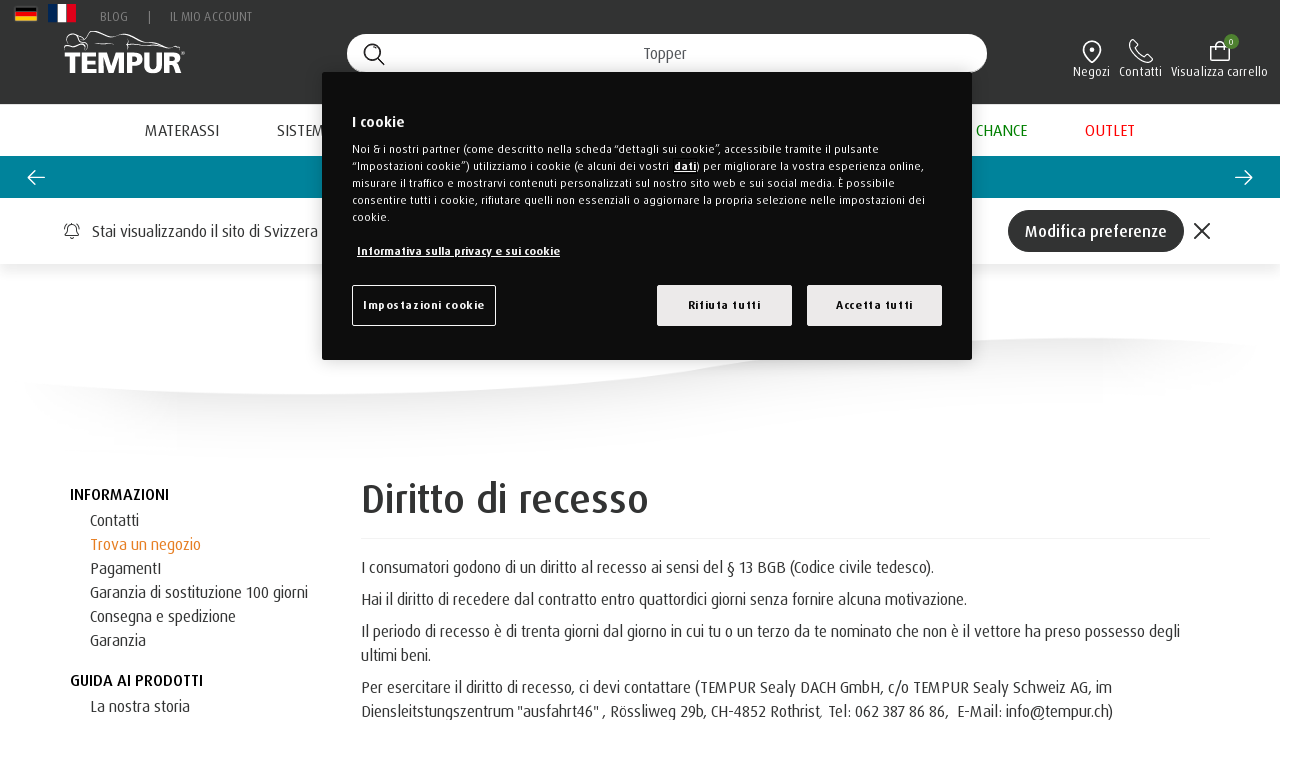

--- FILE ---
content_type: text/html;charset=UTF-8
request_url: https://ch.tempur.com/it/widerruf.html
body_size: 20372
content:
<!DOCTYPE html>
<html lang="it-CH" data-locale="it_CH">
<head>
<meta charset=UTF-8>

<meta http-equiv="x-ua-compatible" content="ie=edge">

<meta name="viewport" content="width=device-width, initial-scale=1, maximum-scale=5, user-scalable=yes">

<title>Recesso | TEMPUR® CH</title>

<link rel="icon" href="/on/demandware.static/Sites-tem_ch-Site/-/default/dw3f41f18d/images/favicon.ico" sizes="32x32" />
<link rel="icon" href="/on/demandware.static/Sites-tem_ch-Site/-/default/dw717f3207/images/favicons/icon.svg" type="image/svg+xml" />
<link rel="apple-touch-icon" href="/on/demandware.static/Sites-tem_ch-Site/-/default/dw37da8ed1/images/favicons/apple-touch-icon.png" />
<link rel="manifest" href="/on/demandware.static/Sites-tem_ch-Site/-/default/dw741a77e4/images/favicons/manifest.webmanifest" />

<link rel="preconnect" href="https://i1.adis.ws"/>
<link rel="preconnect" href="https://www.googletagmanager.com/"/>







	<link rel="canonical" href="https://ch.tempur.com/it/widerruf.html" />


<meta name="description" content=""/>
<meta name="keywords" content=""/>

	

	<meta property="og:title" content="Recesso | TEMPUR&reg; CH" />
	<meta property="og:type" content="article" />
	<meta property="og:description" content="Tempur"/>
	<meta property="og:url" content="/it/widerruf.html" />
	<meta property="og:image" content="" />
	<meta property="og:locale" content="it_CH" />
	<meta property="og:site_name" content="Tempur CH - Bnd" />

	

	




	<!-- Google Consent Mode V2 -->
<script> 
  // Define dataLayer and the gtag function. 
  window.dataLayer = window.dataLayer || []; 
  function gtag(){dataLayer.push(arguments);} 
 
  // Default ad_storage to 'denied'. 
  gtag('consent', 'default', { 
        'ad_storage': "denied", 
        'analytics_storage': "denied", 
        'functionality_storage': "denied", 
        'personalization_storage': "denied", 
        'security_storage': "denied", 
        'ad_user_data': "denied", 
        'ad_personalization': "denied", 
        'wait_for_update': 500 
 
  }); 

  // Set default Microsoft UET consent
window.uetq = window.uetq || [];
window.uetq.push('consent', 'default', {
    'ad_storage': 'denied',
    'wait_for_update': 500
});
</script>

<script>
function getOptanonConsentCookie() {
    const name = "OptanonConsent=";
    const decodedCookie = decodeURIComponent(document.cookie);
    const cookies = decodedCookie.split(';');
    for (let i = 0; i < cookies.length; i++) {
        let cookie = cookies[i].trim();
        if (cookie.indexOf(name) === 0) {
            return cookie.substring(name.length, cookie.length);
        }
    }
    return null; 
}
function updateConsentMode() {
    const cookieValue = getOptanonConsentCookie();
    let analytics_storage = 'denied';
    let ad_storage = 'denied';
    let ad_personalization = 'denied';
    let ad_user_data = 'denied';
    if (!cookieValue) {
        console.warn("OptanonConsent cookie not found. All consent values set to 'denied'.");
    } else {
        const params = new URLSearchParams(cookieValue);
        const groups = params.get('groups').split(',');
        groups.forEach(group => {
            if (group === 'C0002:1') {
                analytics_storage = 'granted'; 
            } else if (group === 'C0002:0') {
                analytics_storage = 'denied'; 
            } else if (group === 'C0004:1') {
                ad_storage = 'granted'; 
                ad_personalization = 'granted'; 
                ad_user_data = 'granted'; 
            } else if (group === 'C0004:0') {
                ad_storage = 'denied'; 
                ad_personalization = 'denied'; 
                ad_user_data = 'denied'; 
            }
        });
    }
    gtag('consent', 'update', {
        'ad_user_data': ad_user_data,
        'ad_personalization': ad_personalization,
        'ad_storage': ad_storage,
        'analytics_storage': analytics_storage
    });
    window.uetq.push('consent', 'update', {
        'ad_storage': ad_storage
});
}
updateConsentMode();
</script>
<!-- OneTrust Cookies Consent Notice start for dk.tempur.com -->
<script src="https://cdn.cookielaw.org/scripttemplates/otSDKStub.js" data-document-language="true" async
  type="text/javascript" charset="UTF-8" data-domain-script="746a2570-edc6-4251-8d54-451065130dc2"></script>
<script type="text/javascript">
  function OptanonWrapper() { }
</script>
<!-- OneTrust Cookies Consent Notice end for dk.tempur.com -->

<script>
(function() {
  'use strict';
  
  var queue = [];
  
  var consentGranted = false;
  
  var isReleasing = false;
  
  var ecommerceEvents = [
    'view_item_list', 'select_item', 'view_item', 'add_to_wishlist',
    'add_to_cart', 'remove_from_cart', 'view_cart', 'begin_checkout',
    'add_shipping_info', 'add_payment_info', 'purchase', 'refund',
    'productImpressions', 'productClick', 'productDetail', 'addToCart',
    'removeFromCart', 'checkout', 'checkoutOption', 'transaction', 'productAddToBasket','basketView','quality_visit','new_session',
    'promoView', 'promoClick'
  ];
  
  function log(message, data) {
    if (window.console && window.console.log) {
      console.log('[EcomQueue] ' + message, data !== undefined ? data : '');
    }
  }
  
  function isEcommerceEvent(obj) {
    if (!obj || typeof obj !== 'object' || !obj.event) {
      return false;
    }
    
    for (var i = 0; i < ecommerceEvents.length; i++) {
      if (obj.event === ecommerceEvents[i]) {
        return true;
      }
    }
    
    return !!(obj.ecommerce && typeof obj.ecommerce === 'object');
  }
  

  function hasConsentGranted(obj) {
    if (!obj || typeof obj !== 'object') {
      return false;
    }
    
    if (obj.analytics_storage === 'granted' || obj.ad_storage === 'granted') {
      return true;
    }
    
    if (obj['0'] === 'consent' && obj['2'] && typeof obj['2'] === 'object') {
      var consent = obj['2'];
      if (consent.analytics_storage === 'granted' || consent.ad_storage === 'granted') {
        return true;
      }
    }
    
    return false;
  }
  
  function releaseQueue() {
    if (isReleasing || !consentGranted) {
      return;
    }
    
    isReleasing = true;

    log('Consent granted - triggering c_page_view');
    
    window.dataLayer.push({
      event: 'c_page_view',
      page_location: window.location.href,  
      page_title: document.title,           
      page_referrer: document.referrer || undefined  
    });
    
    if (queue.length > 0) {
      log('Releasing ' + queue.length + ' queued event(s)');
      
      var eventsToRelease = queue.slice();  
      queue = [];  
      
      for (var i = 0; i < eventsToRelease.length; i++) {
        log('Released: ' + eventsToRelease[i].event);
        window.dataLayer.push(eventsToRelease[i]);
      }
    }
    
    isReleasing = false;
  }
  
  function checkInitialConsent() {
    if (!window.dataLayer || !window.dataLayer.length) {
      return;
    }
    
    for (var i = 0; i < window.dataLayer.length; i++) {
      if (hasConsentGranted(window.dataLayer[i])) {
        consentGranted = true;
        log('Initial consent detected: granted');
        return;
      }
    }
  }
  
  function initialize() {
    if (!window.dataLayer) {
      window.dataLayer = [];
    }
    
    checkInitialConsent();
    
    var originalPush = Array.prototype.push.bind(window.dataLayer);
    
    window.dataLayer.push = function() {
      var args = Array.prototype.slice.call(arguments);
      var itemsToQueue = [];  
      var itemsToPass = [];   
      
      for (var i = 0; i < args.length; i++) {
        var item = args[i];
        
        if (!item || typeof item !== 'object') {
          itemsToPass.push(item);
          continue;
        }
        
        if (hasConsentGranted(item)) {
          if (!consentGranted) {
            consentGranted = true;
            log('Consent granted');
            itemsToPass.push(item);
            setTimeout(releaseQueue, 50);  
            continue;
          }
        }
        
        if (isEcommerceEvent(item)) {
          if (consentGranted || isReleasing) {
            itemsToPass.push(item);  
          } else {
            log('Queued: ' + item.event + ' (total: ' + (queue.length + 1) + ')');
            itemsToQueue.push(item);  
          }
          continue;
        }
        
        itemsToPass.push(item);
      }
      
      for (var j = 0; j < itemsToQueue.length; j++) {
        queue.push(itemsToQueue[j]);
      }
      
      if (itemsToPass.length > 0) {
        return originalPush.apply(window.dataLayer, itemsToPass);
      }
      
      return window.dataLayer.length;
    };
    
    log('Initialized. Consent: ' + (consentGranted ? 'granted' : 'pending'));
  }
  
  initialize();
  
})();
</script>








<link rel="preload" href="/on/demandware.static/Sites-tem_ch-Site/-/it_CH/v1768955174418/fonts/DaxPro-Regular.woff2" as="font" type="font/woff2" crossorigin="anonymous" />
<link rel="preload" href="/on/demandware.static/Sites-tem_ch-Site/-/it_CH/v1768955174418/fonts/DaxPro-WideRegular.woff2" as="font" type="font/woff2" crossorigin="anonymous" />
<link rel="preload" href="/on/demandware.static/Sites-tem_ch-Site/-/it_CH/v1768955174418/fonts/DaxPro-WideMedium.woff2" as="font" type="font/woff2" crossorigin="anonymous" />
<link rel="preload" href="/on/demandware.static/Sites-tem_ch-Site/-/it_CH/v1768955174418/fonts/DaxPro-WideBold.woff2" as="font" type="font/woff2" crossorigin="anonymous" />


<link rel="stylesheet" href="/on/demandware.static/Sites-tem_ch-Site/-/it_CH/v1768955174418/css/global.css" />





    <link rel="preload" href="/on/demandware.static/-/Library-Sites-tempurSharedLibrary/it_CH/v1768955174418/css/digital.css" as="style" onload="this.onload=null;this.rel='stylesheet'"/>
    <link rel="preload" href="/on/demandware.static/-/Sites-tem_ch-Library/it_CH/v1768955174418/css/tempur.css" as="style" onload="this.onload=null;this.rel='stylesheet'"/>



    <meta name="google-site-verification" content="UeYUXLJGnTUzo59bn-iUm6BRrfqNAlUbyay9h_8mBq8" />

 
		<script>
			if (typeof(window.dataLayer ) === 'undefined') window.dataLayer = [];
			if (typeof(window.gtmData) === 'undefined') window.gtmData = []; 
		 
				gtmData = ["{\"page\":{\"pageInfo\":{\"pageID\":\"/on/demandware.store/Sites-tem_ch-Site/it_CH/Page-Show\",\"pageName\":\"Sites-tem_ch-Site\",\"sysEnv\":\"production\",\"language\":\"it_CH\"},\"category\":{\"pageType\":\"content\"}}}"] ;
		
			var userData = {
  "action": "GTM-UserData",
  "queryString": "cid%3Dwiderruf=",
  "locale": "it_CH",
  "userdata": "{\"user\":{\"segment\":{\"loginStatus\":\"0\"},\"profile\":[{\"profileInfo\":{\"profileID\":\"ab5LEyAkw5tb7nz1yUcCPIfDTq\"}}],\"customer\":{}},\"basket\":[\"{\\\"event\\\":\\\"basketView\\\",\\\"eventAction\\\":\\\"Basket View\\\",\\\"ecommerce\\\":{\\\"currencyCode\\\":\\\"CHF\\\",\\\"products\\\":[]},\\\"page\\\":{\\\"pageInfo\\\":{\\\"pageID\\\":\\\"/on/demandware.servlet/Sites-tem_ch-Site/it_CH/GTM-UserData\\\",\\\"pageName\\\":\\\"Sites-tem_ch-Site\\\",\\\"sysEnv\\\":\\\"production\\\",\\\"language\\\":\\\"it_CH\\\"},\\\"category\\\":{\\\"pageType\\\":\\\"basket\\\"}}}\",\"{\\\"event\\\":\\\"checkoutStep\\\",\\\"eventCategory\\\":\\\"Ecommerce\\\",\\\"eventAction\\\":\\\"Checkout Step\\\",\\\"eventLabel\\\":\\\"2\\\",\\\"ecommerce\\\":{\\\"currencyCode\\\":\\\"CHF\\\",\\\"checkout\\\":{\\\"actionField\\\":{\\\"step\\\":1},\\\"products\\\":[]}},\\\"page\\\":{\\\"pageInfo\\\":{\\\"pageID\\\":\\\"/on/demandware.servlet/Sites-tem_ch-Site/it_CH/GTM-UserData\\\",\\\"pageName\\\":\\\"Sites-tem_ch-Site\\\",\\\"sysEnv\\\":\\\"production\\\",\\\"language\\\":\\\"it_CH\\\"},\\\"category\\\":{\\\"pageType\\\":\\\"checkout\\\"}}}\"]}"
};
			gtmData.push(userData.userdata);
		</script>
		


<script type="text/javascript">//<!--
/* <![CDATA[ (head-active_data.js) */
var dw = (window.dw || {});
dw.ac = {
    _analytics: null,
    _events: [],
    _category: "",
    _searchData: "",
    _anact: "",
    _anact_nohit_tag: "",
    _analytics_enabled: "true",
    _timeZone: "Europe/Zurich",
    _capture: function(configs) {
        if (Object.prototype.toString.call(configs) === "[object Array]") {
            configs.forEach(captureObject);
            return;
        }
        dw.ac._events.push(configs);
    },
	capture: function() { 
		dw.ac._capture(arguments);
		// send to CQ as well:
		if (window.CQuotient) {
			window.CQuotient.trackEventsFromAC(arguments);
		}
	},
    EV_PRD_SEARCHHIT: "searchhit",
    EV_PRD_DETAIL: "detail",
    EV_PRD_RECOMMENDATION: "recommendation",
    EV_PRD_SETPRODUCT: "setproduct",
    applyContext: function(context) {
        if (typeof context === "object" && context.hasOwnProperty("category")) {
        	dw.ac._category = context.category;
        }
        if (typeof context === "object" && context.hasOwnProperty("searchData")) {
        	dw.ac._searchData = context.searchData;
        }
    },
    setDWAnalytics: function(analytics) {
        dw.ac._analytics = analytics;
    },
    eventsIsEmpty: function() {
        return 0 == dw.ac._events.length;
    }
};
/* ]]> */
// -->
</script>
<script type="text/javascript">//<!--
/* <![CDATA[ (head-cquotient.js) */
var CQuotient = window.CQuotient = {};
CQuotient.clientId = 'bcng-tem_ch';
CQuotient.realm = 'BCNG';
CQuotient.siteId = 'tem_ch';
CQuotient.instanceType = 'prd';
CQuotient.locale = 'it_CH';
CQuotient.fbPixelId = '__UNKNOWN__';
CQuotient.activities = [];
CQuotient.cqcid='';
CQuotient.cquid='';
CQuotient.cqeid='';
CQuotient.cqlid='';
CQuotient.apiHost='api.cquotient.com';
/* Turn this on to test against Staging Einstein */
/* CQuotient.useTest= true; */
CQuotient.useTest = ('true' === 'false');
CQuotient.initFromCookies = function () {
	var ca = document.cookie.split(';');
	for(var i=0;i < ca.length;i++) {
	  var c = ca[i];
	  while (c.charAt(0)==' ') c = c.substring(1,c.length);
	  if (c.indexOf('cqcid=') == 0) {
		CQuotient.cqcid=c.substring('cqcid='.length,c.length);
	  } else if (c.indexOf('cquid=') == 0) {
		  var value = c.substring('cquid='.length,c.length);
		  if (value) {
		  	var split_value = value.split("|", 3);
		  	if (split_value.length > 0) {
			  CQuotient.cquid=split_value[0];
		  	}
		  	if (split_value.length > 1) {
			  CQuotient.cqeid=split_value[1];
		  	}
		  	if (split_value.length > 2) {
			  CQuotient.cqlid=split_value[2];
		  	}
		  }
	  }
	}
}
CQuotient.getCQCookieId = function () {
	if(window.CQuotient.cqcid == '')
		window.CQuotient.initFromCookies();
	return window.CQuotient.cqcid;
};
CQuotient.getCQUserId = function () {
	if(window.CQuotient.cquid == '')
		window.CQuotient.initFromCookies();
	return window.CQuotient.cquid;
};
CQuotient.getCQHashedEmail = function () {
	if(window.CQuotient.cqeid == '')
		window.CQuotient.initFromCookies();
	return window.CQuotient.cqeid;
};
CQuotient.getCQHashedLogin = function () {
	if(window.CQuotient.cqlid == '')
		window.CQuotient.initFromCookies();
	return window.CQuotient.cqlid;
};
CQuotient.trackEventsFromAC = function (/* Object or Array */ events) {
try {
	if (Object.prototype.toString.call(events) === "[object Array]") {
		events.forEach(_trackASingleCQEvent);
	} else {
		CQuotient._trackASingleCQEvent(events);
	}
} catch(err) {}
};
CQuotient._trackASingleCQEvent = function ( /* Object */ event) {
	if (event && event.id) {
		if (event.type === dw.ac.EV_PRD_DETAIL) {
			CQuotient.trackViewProduct( {id:'', alt_id: event.id, type: 'raw_sku'} );
		} // not handling the other dw.ac.* events currently
	}
};
CQuotient.trackViewProduct = function(/* Object */ cqParamData){
	var cq_params = {};
	cq_params.cookieId = CQuotient.getCQCookieId();
	cq_params.userId = CQuotient.getCQUserId();
	cq_params.emailId = CQuotient.getCQHashedEmail();
	cq_params.loginId = CQuotient.getCQHashedLogin();
	cq_params.product = cqParamData.product;
	cq_params.realm = cqParamData.realm;
	cq_params.siteId = cqParamData.siteId;
	cq_params.instanceType = cqParamData.instanceType;
	cq_params.locale = CQuotient.locale;
	
	if(CQuotient.sendActivity) {
		CQuotient.sendActivity(CQuotient.clientId, 'viewProduct', cq_params);
	} else {
		CQuotient.activities.push({activityType: 'viewProduct', parameters: cq_params});
	}
};
/* ]]> */
// -->
</script>

 
	
		<!-- Google Tag Manager -->
<script>(function(w,d,s,l,i){w[l]=w[l]||[];w[l].push({'gtm.start':
new Date().getTime(),event:'gtm.js'});var f=d.getElementsByTagName(s)[0],
j=d.createElement(s),dl=l!='dataLayer'?'&l='+l:'';j.async=true;j.src=
'https://www.googletagmanager.com/gtm.js?id='+i+dl;f.parentNode.insertBefore(j,f);
})(window,document,'script','dataLayer','GTM-KKD4Q7');</script>
<!-- End Google Tag Manager -->
	




    
        <!-- Nesting Parent Organisation, Brands, Local Address, Founder, Founding Date within Organisation
Structured Data -->

<script type="application/ld+json">
  {
  "@context" : "http://schema.org",
  "@type" : "Organization",
  "name" : "TEMPUR Switzerland",
  "url" : "https://ch.tempur.com/",
  "logo" : "https://ch.tempur.com/on/demandware.static/-/Sites-tem_ch-Library/default/dw2fb8fbae/images/site_logos/tempur-logo-white.svg",
  "sameAs" : [
  "https://en.wikipedia.org/wiki/TEMPUR-Pedic"
  ],
  "foundingDate": "1992",
  "description" : "Discover unparalleled comfort with a TEMPUR mattress—an experience unlike any other.
  Crafted to embrace your body, it offers personalized comfort and unparalleled support. Utilizing NASA's groundbreaking technology, TEMPUR ensures a deeper, longer, and more restful sleep. Choose from a diverse
  range of feels, from soft to firm, tailored to match your unique preferences.",
  "parentOrganization": "TEMPUR Sealy International, Inc",
  "brand": [
  {
  "@type": "Brand",
  "name" : "TEMPUR Sealy",
  "logo" : "https://www.tempursealy.com/themes/site_themes/framework/img/logo-ts.png"
  }
  ],
  "address" : {
  "@type" : "PostalAddress",
  "addressCountry" : "Switzerland",
  "addressLocality" : "c/o TEMPUR Sealy Schweiz AG, Rössliweg 29b",
  "addressRegion" : "Rothrist",
  "postalCode" : "4852"
  },
  "founder": {
  "@type" : "Person",
  "givenName": "Bobby Trussell",
  "familyName": "Robert Trussell",
  "gender": "Male",
  "jobTitle" : "Former President of TEMPUR Sealy"
  }
  }
</script>
    

</head>
<body>

	
		<!-- Google Tag Manager (noscript) -->
<noscript><iframe src=https://www.googletagmanager.com/ns.html?id=GTM-KKD4Q7
height="0" width="0" style="display:none;visibility:hidden"></iframe></noscript>
<!-- End Google Tag Manager (noscript) -->
	




	


<div class="page page-template-static" data-action="Page-Show" data-querystring="cid=widerruf" >






<header>
    <nav role="navigation" class="stickyHeaderMobile ">
        <div class="container">
            <div class="row heading-container">
                <div class="mega-menu-container col">
                    <div class="row top-menu d-none d-lg-block">
                        <div class="col-12 icons fs-smaller">
                            
	
	<div class="content-asset"><!-- dwMarker="content" dwContentID="7b46ee1d524edfd676b6e4f2db" -->
		<style>
  a.header-icon-link {
    margin-top: 0;
  }
</style>
<div class="d-flex">
  <div class="pt-2 pe-3">
    <a class="header-icon-link" href="/"><img
        loading="lazy"
        style="width: 28px"
        alt=""
        src="https://ch.tempur.com/on/demandware.static/-/Sites-tem_ch-Library/default/dw41dee7d1/images/de_flag_1.svg"
        title=""
    /></a>
  </div>
  <div class="pt-2 pe-3">
    <a class="header-icon-link" href="/fr/home"><img
        loading="lazy"
        style="width: 28px"
        alt=""
        src="https://ch.tempur.com/on/demandware.static/-/Sites-tem_ch-Library/default/dw6f3e1e51/images/fr_flag_2.svg"
        title=""
    /></a>
  </div>
</div>
	</div> <!-- End content-asset -->



                            <ul>
                                
                                    <li>
                                        
                                            <a href="https://ch.tempur.com/it/blog/Home.html" title="Blog">Blog</a>
                                        
                                    </li>
                                    <span aria-hidden="true">|</span>
                                
                                
                                <li><a href="https://ch.tempur.com/it/login" title="Il mio account">Il mio account</a></li>
                            </ul>
                        </div>
                    </div>
                    <div class="row bottom-menu">
                          <div class="brand">
                            <a href="/it/home" title="Tempur Home" data-qa-header="logo">
                              <img src="https://ch.tempur.com/on/demandware.static/-/Sites-tem_ch-Library/default/dw2fb8fbae/images/site_logos/tempur-logo-white.svg" alt="Tempur" />
                            </a>
                          </div>
                          <div class="header col-12 col-lg-10 offset-lg-2">
                            <div class="menu-wrapper container">
                                <div class="navbar-header row">
                                    <button class="navbar-toggler mobile-icons d-lg-none" type="button" data-bs-toggle="collapse" data-bs-target="#navbarNavDropdown" aria-controls="navbarNavDropdown" aria-expanded="false" aria-label="Toggle navigation">
                                        <i class="icon-m-hamburger-menu"></i>
                                    </button>
                                    <div class="d-lg-none brand-mobile--cube">
                                        <a href="/it/home" title="Tempur Home">
                                            <img src="https://ch.tempur.com/on/demandware.static/-/Sites-tem_ch-Library/default/dw2fb8fbae/images/site_logos/tempur-logo-white.svg" alt="Tempur" />
                                        </a>
                                    </div>
                                    <div class="header-curve-icons col offset-md-3 offset-lg-0 searchbox-wrapper d-none d-lg-flex">
                                        <div class="icons">
                                            <div class="site-search" id="site-search-mobile-icon">
    <form id="simpleSearch" role="search" action="/it/search" method="get" name="simpleSearch" class="">
        <input class="form-control search-field"
               type="search"
               name="q"
               value=""
               placeholder="CERCA"
               autocomplete="off"
			   data-qa-header-search="field"
               aria-label="Cerca (parole chiave, ecc.)"
                />
		<p class="close-btn hide" role="button">X</p>
        <input type="hidden" value="it_CH" name="lang">
        <input type="hidden" id="search-messages"
            data-search-default="Cosa stai cercando?"
            data-search-line-one="Topper?"
            data-search-line-two="Fodere?"
            data-search-line-three="Cuscini da viaggio?"
            data-search-line-four="Materassi?" />

    </form>

	<div class="mobile-wrapper-class">
	<div class="search-button desktop-search d-none d-md-block" role="button">
		<i class="search" data-qa-header-search-perform="cta"></i>
	</div>

	<div class="search-button d-block d-md-none">
		<a href="#" class="show-mobile-search-form" role="button">
			<i class="search"></i>
		</a>
	</div>
</div>


	<div class="close-mobile-search-wrapper">
		<a href="#" class="close-mobile-search-form" role="button">
   			<i class="icon icon-icon-cross-black"></i>
   		</a>
	</div>

</div>

                                            <div class="icons-header fs-smaller">
                                            
                                                    <div class="header-locator d-none d-lg-block">
                                                        <a class="header-icon-link" target="_blank" href="https://retailers.tempur.com/ch/it-CH" title="Negozi"><i class="location" data-qa-header-locator="icon"></i><span class="icon-text">Negozi</span></a>
                                                    </div>
                                                <div class="header-contact d-none d-lg-block">
                                                    <a class="header-icon-link" href="/it/contact-us.html" title="Contatti"><i class="phone" data-qa-header-contact="icon"></i><span class="icon-text">Contatti</span></a>
                                                </div>
                                                
                                                    <div class="minicart" data-action-url="/on/demandware.store/Sites-tem_ch-Site/it_CH/Cart-MiniCartShow">
                                                        
<div class="minicart-total">
    <a class="header-icon-link minicart-link" href="/it/cart" title="Visualizza carrello">
        <i class="cart" data-qa-header-minicart="icon"></i>
        <span class="icon-text">Visualizza carrello</span>
        <span role="status" class="minicart-quantity" data-qa-header-minicart="qty">
            
                0
            
        </span>
    </a>
</div>

                                                    </div>
                                                
                                            </div>
                                        </div>
                                    </div>
                                  <!-- <div id="searchButtonMobile" class="search-container-mobile mobile-icons d-block d-lg-none">
                                        <i class="search"></i>
                                    </div> -->
                                    <div id="locationButtonMobile" class="location-container-mobile mobile-icons d-block d-lg-none">
                                        <a class="header-icon-link" target="_blank" href="https://retailers.tempur.com/ch/it-CH" title="Negozi"><i class="location" data-qa-header-locator="icon"></i></a>
                                    </div>
                                    <div id="PhoneButtonMobile" class="phone-container-mobile mobile-icons d-block d-lg-none">
                                        <a class="header-icon-link" href="/it/contact-us.html" title="Contatti"><i class="phone" data-qa-header-contact="icon"></i></a>
                                    </div>
                                    <div class="minicart-container-mobile d-block d-lg-none">
                                        
                                            <div class="minicart mobile-icons" data-action-url="/on/demandware.store/Sites-tem_ch-Site/it_CH/Cart-MiniCartShow">
                                                
<div class="minicart-total">
    <a class="header-icon-link minicart-link" href="/it/cart" title="Visualizza carrello">
        <i class="cart" data-qa-header-minicart="icon"></i>
        <span class="icon-text">Visualizza carrello</span>
        <span role="status" class="minicart-quantity" data-qa-header-minicart="qty">
            
                0
            
        </span>
    </a>
</div>

                                            </div>
                                        
                                    </div>
                                </div>
                                <div class="row  d-block d-lg-none">
                                    <div class="search-mobile">
                                        <div class="site-search">

    <form id="mobile-search-form" role="search" action="/it/search" method="get" name="simpleSearch" class="">

    <form role="search" action="/it/search" method="get" name="simpleSearch" class="">
    	<div class="form-group mobile-icons">
	    		<label class="form-label form-control-label" for="m-search-box-id">CERCA</label>
	        
				<input class="slide-search-field form-control search-field"
				type="search"
				name="q"
				value=""
				placeholder="CERCA"
				autocomplete="off"
				aria-label="CERCA" />
        	
			<i class="mobile-icons search"></i>
	    	<input type="hidden" value="it_CH" name="lang">
            <input type="hidden" id="search-messages"
                data-search-default="Cosa stai cercando?"
                data-search-line-one="Topper?"
                data-search-line-two="Fodere?"
                data-search-line-three="Cuscini da viaggio?"
                data-search-line-four="Materassi?" />
        </div>


    </form>

    <div class="mobile-wrapper-class">
	  	<div class="search-button d-none d-md-block" role="button">
	   		<i class="icon icon-search-grey"></i>
		</div>

		<div class="search-button d-block d-md-none">
			<a href="#" class="show-mobile-search-form" role="button">
	   			<i class="icon icon-search-grey"></i>
	   		</a>
		</div>
	</div>
</div>

                                    </div>
                                </div>
                            </div>
                        </div>
                    </div>
                </div>
            </div>
            



<div class="row bg-white navbar navbar-expand-lg">
    <div class="container-fluid">
        <div class="collapse navbar-collapse" id="navbarNavDropdown">
            <ul class="nav navbar-nav" role="menu">
                
                    
                        
                            <li class="nav-item dropdown menu-large">
                                <a href="/it/materassi/" id="Mattresses" class="nav-top-cat dropdown-toggle"
                                role="button" data-bs-toggle="dropdown" data-bs-auto-close="outside" aria-haspopup="true" aria-expanded="false">
                                    Materassi
                                    <i class="d-lg-none fa-solid fa-angle-down"></i>
                                </a>
                                
                                
                                <ul class="dropdown-menu">
                                    <div class="col-12 col-lg-8">
                                        <div class="menu-categories-container">
                                            
                                                
                                                    
                                                        <li class="category-separator">
                                                            
                                                                <a href="/it/materassi/per-sensazione-di-comfort/" id="/it/materassi/per-sensazione-di-comfort/">
                                                                   <h6> Per sensazione di comfort</h6>
                                                                </a>
                                                            
                                                            
                                                            <ul class="sub-categories" role="menu" aria-hidden="true">
    
        
            <li class="nav-item" role="menuitem">
                <a href="/it/materassi/per-sensazione-di-comfort/materassi-morbidi/" id="soft-mattress" role="button" class="nav-link">Materassi morbidi</a>
            </li>
        
    
        
            <li class="nav-item" role="menuitem">
                <a href="/it/materassi/per-sensazione-di-comfort/materassi-medio-morbidi/" id="medium-mattress" role="button" class="nav-link">Materassi medio-morbidi</a>
            </li>
        
    
        
            <li class="nav-item" role="menuitem">
                <a href="/it/materassi/per-sensazione-di-comfort/materassi-medio-rigidi/" id="MediumFirm" role="button" class="nav-link">Materassi medio-rigidi</a>
            </li>
        
    
        
            <li class="nav-item" role="menuitem">
                <a href="/it/materassi/per-sensazione-di-comfort/materassi-medio-rigidi-hybrid/" id="medium_springs" role="button" class="nav-link">Materassi medio-rigidi Hybrid</a>
            </li>
        
    
        
            <li class="nav-item" role="menuitem">
                <a href="/it/materassi/per-sensazione-di-comfort/materassi-rigidi/" id="firm-mattress" role="button" class="nav-link">Materassi rigidi</a>
            </li>
        
    
</ul>

                                                        </li>
                                                    
                                                
                                            
                                                
                                                    
                                                        <li class="category-separator">
                                                            
                                                                <a href="/it/materassi/per-misura/" id="/it/materassi/per-misura/">
                                                                   <h6> Per misura</h6>
                                                                </a>
                                                            
                                                            
                                                            <ul class="sub-categories" role="menu" aria-hidden="true">
    
        
            <li class="nav-item" role="menuitem">
                <a href="/it/materassi/per-misura/materassi-singoli/" id="single-mattress" role="button" class="nav-link">Materassi singoli</a>
            </li>
        
    
        
            <li class="nav-item" role="menuitem">
                <a href="/it/materassi/per-misura/materassi-matrimoniali/" id="double-mattress" role="button" class="nav-link">Materassi matrimoniali</a>
            </li>
        
    
        
            <li class="nav-item" role="menuitem">
                <a href="/it/materassi/per-misura/materassi-con-misure-speciali/" id="specialSizes" role="button" class="nav-link">Materassi con misure speciali</a>
            </li>
        
    
</ul>

                                                        </li>
                                                    
                                                
                                            
                                                
                                                    
                                                        <li class="">
                                                            
                                                                <a href="/it/materassi/per-collezione/" id="/it/materassi/per-collezione/">
                                                                   <h6> Per collezione</h6>
                                                                </a>
                                                            
                                                            
                                                            <ul class="sub-categories" role="menu" aria-hidden="true">
    
        
            <li class="nav-item" role="menuitem">
                <a href="/it/materassi/per-collezione/tempur-pro-smartcool/" id="prosccollection" role="button" class="nav-link">TEMPUR PRO® SmartCool™</a>
            </li>
        
    
        
            <li class="nav-item" role="menuitem">
                <a href="/it/materassi/per-collezione/tempur-pro-coolquilt/" id="procqcollection" role="button" class="nav-link">TEMPUR PRO® CoolQuilt</a>
            </li>
        
    
        
            <li class="nav-item" role="menuitem">
                <a href="/it/materassi/per-collezione/tempur-pro-air/" id="proaircollection" role="button" class="nav-link">TEMPUR PRO AIR™</a>
            </li>
        
    
        
            <li class="nav-item" role="menuitem">
                <a href="/it/materassi/per-collezione/tempur-form/" id="formcollection" role="button" class="nav-link">TEMPUR FORM™</a>
            </li>
        
    
</ul>

                                                        </li>
                                                    
                                                
                                            
                                        </div>
                                        <div class="col-12 mega-menu-button-container">
                                            
	 


	
	
		<a class="btn btn-outline-primary mt-3 my-md-5" href="https://ch.tempur.com/it/materassi/" aria-label="Confronta le collezioni di materassi" type="button">Confronta le collezioni di materassi</a>
	

 
	
                                        </div>
                                    </div>
                                    <div class="d-none d-lg-block col-4">
                                        
	 


	
	
		<div class="col-12 pe-0">
<img loading="lazy" class="img-fluid lazy" data-src="https://media.tempur.com/i/tempursealy/SMARTCOOL-MegaMenu_CH_IT_2025">
</div>
	

 
	
                                    </div>
                                </ul>
                            </li>
                        
                    
                        
                            <li class="nav-item dropdown menu-large">
                                <a href="/it/sistema-di-rete/" id="BedFrames" class="nav-top-cat dropdown-toggle"
                                role="button" data-bs-toggle="dropdown" data-bs-auto-close="outside" aria-haspopup="true" aria-expanded="false">
                                    Sistema di rete
                                    <i class="d-lg-none fa-solid fa-angle-down"></i>
                                </a>
                                
                                
                                <ul class="dropdown-menu">
                                    <div class="col-12 col-lg-8">
                                        <div class="menu-categories-container">
                                            
                                                
                                                    
                                                        <li class="">
                                                            
                                                                <a href="/it/sistema-di-rete/per-tipo-di-prodotto/" id="/it/sistema-di-rete/per-tipo-di-prodotto/">
                                                                   <h6> PER TIPO DI PRODOTTO</h6>
                                                                </a>
                                                            
                                                            
                                                            <ul class="sub-categories" role="menu" aria-hidden="true">
    
        
            <li class="nav-item" role="menuitem">
                <a href="/it/sistema-di-rete/per-tipo-di-prodotto/sistemi-di-rete-premium-flex/" id="premium-flex-systemrahmen" role="button" class="nav-link">Sistemi di rete Premium Flex</a>
            </li>
        
    
        
            <li class="nav-item" role="menuitem">
                <a href="/it/sistema-di-rete/per-tipo-di-prodotto/ergo-smart-base/" id="ergo-smart-base" role="button" class="nav-link">ERGO Smart Base</a>
            </li>
        
    
        
            <li class="nav-item" role="menuitem">
                <a href="/it/sistema-di-rete/per-tipo-di-prodotto/sistemi-di-rete-form/" id="form-systemrahmen" role="button" class="nav-link">Sistemi di rete FORM™</a>
            </li>
        
    
        
            <li class="nav-item" role="menuitem">
                <a href="/it/sistema-di-rete/per-tipo-di-prodotto/accessori-per-sistemi-di-rete-tempur/" id="bed-accessoires" role="button" class="nav-link">Accessori per sistemi di rete TEMPUR®</a>
            </li>
        
    
</ul>

                                                        </li>
                                                    
                                                
                                            
                                        </div>
                                        <div class="col-12 mega-menu-button-container">
                                            
	 


	
	
		<a class="btn btn-outline-primary mt-3 my-md-5" href="https://ch.tempur.com/it/sistema-di-rete/" aria-label="Confronta le reti" type="button">Confronta le reti</a>
	

 
	
                                        </div>
                                    </div>
                                    <div class="d-none d-lg-block col-4">
                                        
	 


	
	
		<div class="col-12 pe-0">
<img loading="lazy" class="img-fluid lazy" data-src="https://media.tempur.com/i/tempursealy/FRAME-MegaMenu_CH_IT_2025">
</div>
	

 
	
                                    </div>
                                </ul>
                            </li>
                        
                    
                        
                            <li class="nav-item dropdown menu-large">
                                <a href="/it/cuscini/" id="Pillows" class="nav-top-cat dropdown-toggle"
                                role="button" data-bs-toggle="dropdown" data-bs-auto-close="outside" aria-haspopup="true" aria-expanded="false">
                                    Cuscini
                                    <i class="d-lg-none fa-solid fa-angle-down"></i>
                                </a>
                                
                                
                                <ul class="dropdown-menu">
                                    <div class="col-12 col-lg-8">
                                        <div class="menu-categories-container">
                                            
                                                
                                                    
                                                        <li class="category-separator">
                                                            
                                                                <a href="/it/cuscini/per-una-sensazione-di-comfort/" id="/it/cuscini/per-una-sensazione-di-comfort/">
                                                                   <h6> Per una sensazione di comfort</h6>
                                                                </a>
                                                            
                                                            
                                                            <ul class="sub-categories" role="menu" aria-hidden="true">
    
        
            <li class="nav-item" role="menuitem">
                <a href="/it/cuscini/per-una-sensazione-di-comfort/cuscini-morbidi/" id="soft-pillow" role="button" class="nav-link">Cuscini morbidi</a>
            </li>
        
    
        
            <li class="nav-item" role="menuitem">
                <a href="/it/cuscini/per-una-sensazione-di-comfort/cuscini-medio-rigidi/" id="medium-pillow" role="button" class="nav-link">Cuscini medio-rigidi</a>
            </li>
        
    
        
            <li class="nav-item" role="menuitem">
                <a href="/it/cuscini/per-una-sensazione-di-comfort/cuscini-rigidi/" id="firm-pillow" role="button" class="nav-link">Cuscini rigidi</a>
            </li>
        
    
</ul>

                                                        </li>
                                                    
                                                
                                            
                                                
                                                    
                                                        <li class="category-separator">
                                                            
                                                                <a href="/it/cuscini/per-posizione-di-riposo/" id="/it/cuscini/per-posizione-di-riposo/">
                                                                   <h6> Per posizione di riposo</h6>
                                                                </a>
                                                            
                                                            
                                                            <ul class="sub-categories" role="menu" aria-hidden="true">
    
        
            <li class="nav-item" role="menuitem">
                <a href="/it/cuscini/per-posizione-di-riposo/cuscini-per-chi-dorme-sulla-schiena/" id="back" role="button" class="nav-link">Cuscini per chi dorme sulla schiena</a>
            </li>
        
    
        
            <li class="nav-item" role="menuitem">
                <a href="/it/cuscini/per-posizione-di-riposo/cuscini-per-chi-dorme-sulla-pancia/" id="front" role="button" class="nav-link">Cuscini per chi dorme sulla pancia</a>
            </li>
        
    
        
            <li class="nav-item" role="menuitem">
                <a href="/it/cuscini/per-posizione-di-riposo/cuscini-per-chi-dorme-sul-fianco/" id="side" role="button" class="nav-link">Cuscini per chi dorme sul fianco</a>
            </li>
        
    
</ul>

                                                        </li>
                                                    
                                                
                                            
                                                
                                                    
                                                        <li class="">
                                                            
                                                                <a href="/it/cuscini/per-collezione/" id="/it/cuscini/per-collezione/">
                                                                   <h6> Per collezione</h6>
                                                                </a>
                                                            
                                                            
                                                            <ul class="sub-categories" role="menu" aria-hidden="true">
    
        
            <li class="nav-item" role="menuitem">
                <a href="/it/cuscini/per-collezione/cuscini-ergonomici-tempur/" id="ergonomicpillows" role="button" class="nav-link">Cuscini ergonomici TEMPUR®</a>
            </li>
        
    
        
            <li class="nav-item" role="menuitem">
                <a href="/it/cuscini/per-collezione/cuscini-classici-tempur/" id="classicpillows" role="button" class="nav-link">Cuscini classici TEMPUR®</a>
            </li>
        
    
        
            <li class="nav-item" role="menuitem">
                <a href="/it/cuscini/per-collezione/fodere-in-jersey-e-di-ricambio-tempur/" id="Covers" role="button" class="nav-link">Fodere in jersey e di ricambio TEMPUR®</a>
            </li>
        
    
</ul>

                                                        </li>
                                                    
                                                
                                            
                                        </div>
                                        <div class="col-12 mega-menu-button-container">
                                            
	 


	
	
		<a class="btn btn-outline-primary mt-3 my-md-5" href="https://ch.tempur.com/it/cuscini/" aria-label="Guarda tutti i cuscini" type="button">Guarda tutti i cuscini</a>
	

 
	
                                        </div>
                                    </div>
                                    <div class="d-none d-lg-block col-4">
                                        
	 


	
	
		<div class="col-12 pe-0">
<img loading="lazy" class="img-fluid lazy" data-src="https://media.tempur.com/i/tempursealy/updatedPILLOW-MegaMenu_CH_IT">
</div>
	

 
	
                                    </div>
                                </ul>
                            </li>
                        
                    
                        
                            <li class="nav-item dropdown menu-large">
                                <a href="/it/letti/" id="Beds" class="nav-top-cat dropdown-toggle"
                                role="button" data-bs-toggle="dropdown" data-bs-auto-close="outside" aria-haspopup="true" aria-expanded="false">
                                    Letti
                                    <i class="d-lg-none fa-solid fa-angle-down"></i>
                                </a>
                                
                                
                                <ul class="dropdown-menu">
                                    <div class="col-12 col-lg-8">
                                        <div class="menu-categories-container">
                                            
                                                
                                                    
                                                        <li class="dropdown-item dropdown category-separator"
                                                            role="menuitem">
                                                            <div class="dropdown-link-container">
                                                                <a href="/it/letti/letto-boxspring-classico/" id="boxspring-bed"
                                                                    class="dropdown-link">Letto Boxspring Classico</a>
                                                            </div>
                                                        </li>
                                                    
                                                
                                            
                                                
                                                    
                                                        <li class="dropdown-item dropdown category-separator"
                                                            role="menuitem">
                                                            <div class="dropdown-link-container">
                                                                <a href="/it/letti/letto-imbottito-classico/" id="relax"
                                                                    class="dropdown-link">Letto imbottito Classico</a>
                                                            </div>
                                                        </li>
                                                    
                                                
                                            
                                                
                                                    
                                                        <li class="dropdown-item dropdown category-separator"
                                                            role="menuitem">
                                                            <div class="dropdown-link-container">
                                                                <a href="/it/letti/letto-design/" id="design-bed"
                                                                    class="dropdown-link">Letto Design</a>
                                                            </div>
                                                        </li>
                                                    
                                                
                                            
                                                
                                                    
                                                        <li class="dropdown-item dropdown "
                                                            role="menuitem">
                                                            <div class="dropdown-link-container">
                                                                <a href="/it/letti/letto-form/" id="form-bed"
                                                                    class="dropdown-link">Letto Form&trade;</a>
                                                            </div>
                                                        </li>
                                                    
                                                
                                            
                                        </div>
                                        <div class="col-12 mega-menu-button-container">
                                            
	 


	
	
		<a class="btn btn-outline-primary mt-3 my-md-5" href="https://ch.tempur.com/it/letti/" aria-label="Guarda tutti i letti" type="button">Guarda tutti i letti</a>
	

 
	
                                        </div>
                                    </div>
                                    <div class="d-none d-lg-block col-4">
                                        
	 


	
	
		<div class="imgContainer">
<img loading="lazy" class="img-fluid lazy" data-src="https://media.tempur.com/i/tempursealy/updatedBED-MegaMenu_CH_IT4">
</div>
	

 
	
                                    </div>
                                </ul>
                            </li>
                        
                    
                        
                            <li class="nav-item dropdown menu-large">
                                <a href="/it/accessori/" id="Accessories" class="nav-top-cat dropdown-toggle"
                                role="button" data-bs-toggle="dropdown" data-bs-auto-close="outside" aria-haspopup="true" aria-expanded="false">
                                    Accessori
                                    <i class="d-lg-none fa-solid fa-angle-down"></i>
                                </a>
                                
                                
                                <ul class="dropdown-menu">
                                    <div class="col-12 col-lg-8">
                                        <div class="menu-categories-container">
                                            
                                                
                                                    
                                                        <li class="">
                                                            
                                                                <a href="/it/accessori/in-base-al-tipo-di-prodotto/" id="/it/accessori/in-base-al-tipo-di-prodotto/">
                                                                   <h6> IN BASE AL TIPO DI PRODOTTO</h6>
                                                                </a>
                                                            
                                                            
                                                            <ul class="sub-categories" role="menu" aria-hidden="true">
    
        
            <li class="nav-item" role="menuitem">
                <a href="/it/accessori/in-base-al-tipo-di-prodotto/supporti/" id="St&uuml;tzkissen" role="button" class="nav-link">Supporti</a>
            </li>
        
    
        
            <li class="nav-item" role="menuitem">
                <a href="/it/accessori/in-base-al-tipo-di-prodotto/accessori-da-viaggio/" id="Travel" role="button" class="nav-link">Accessori da viaggio</a>
            </li>
        
    
        
            <li class="nav-item" role="menuitem">
                <a href="/it/accessori/in-base-al-tipo-di-prodotto/piumini/" id="duvets" role="button" class="nav-link">Piumini</a>
            </li>
        
    
        
            <li class="nav-item" role="menuitem">
                <a href="/it/accessori/in-base-al-tipo-di-prodotto/sovramaterasso-tempur/" id="toppers" role="button" class="nav-link">Sovramaterasso TEMPUR®</a>
            </li>
        
    
        
            <li class="nav-item" role="menuitem">
                <a href="/it/accessori/in-base-al-tipo-di-prodotto/fodere-di-ricambio-per-accessori-tempur/" id="pillow-covers" role="button" class="nav-link">Fodere di ricambio per accessori TEMPUR®</a>
            </li>
        
    
</ul>

                                                        </li>
                                                    
                                                
                                            
                                        </div>
                                        <div class="col-12 mega-menu-button-container">
                                            
	 


	
	
		<a class="btn btn-outline-primary mt-3 my-md-5" href="https://ch.tempur.com/it/accessori/" aria-label="Guarda tutti gli accessori" type="button">Guarda tutti gli accessori</a>
	

 
	
                                        </div>
                                    </div>
                                    <div class="d-none d-lg-block col-4">
                                        
	 


	
	
		<div class="col-12 pe-0">
<img loading="lazy" class="img-fluid lazy" data-src="https://media.tempur.com/i/tempursealy/updatedACCESSORIES-MegaMenu_CH_IT">
</div>
	

 
	
                                    </div>
                                </ul>
                            </li>
                        
                    
                        
                            <li class="nav-item level-1 col-sm-12 col-md-6 col-lg-auto" role="menuitem">
                                <a href="/it/promozioni/" id="Offers" class="nav-top-cat"
                                role="button">
                                    Promozioni
                                </a>
                            </li>
                        
                    
                        
                            <li class="nav-item level-1 col-sm-12 col-md-6 col-lg-auto" role="menuitem">
                                <a href="/it/second-chance/" id="second-chance" class="nav-top-cat"
                                role="button">
                                    Second Chance
                                </a>
                            </li>
                        
                    
                        
                            <li class="nav-item level-1 col-sm-12 col-md-6 col-lg-auto" role="menuitem">
                                <a href="/it/outlet/" id="Outlet" class="nav-top-cat"
                                role="button">
                                    Outlet
                                </a>
                            </li>
                        
                    
                
            </ul>
            <div class="mobile-menu-content d-lg-none">
                <div class="top-content-text-mobile">
                    
	
	<div class="content-asset"><!-- dwMarker="content" dwContentID="f7788c8e98ba2a1402f96f821e" -->
		<ul>
  <li class="col-sm-12 col-lg-auto">
    <a class="nav-link nav-link-lang" href="/s/tem_ch/de/home"><img
        loading="lazy"
        alt=""
        src="https://ch.tempur.com/on/demandware.static/-/Sites-tem_ch-Library/default/dwfb3de813/images/country_selector/de.png"
        title=""
      />
      Deutsch</a>
  </li>
  <li class="col-sm-12 col-lg-auto">
    <a class="nav-link nav-link-lang" href="/s/tem_ch/fr/home"><img
        loading="lazy"
        alt=""
        src="https://ch.tempur.com/on/demandware.static/-/Sites-tem_ch-Library/default/dw43e3dbeb/images/country_selector/fr.png"
        title=""
      />
      Fran&ccedil;ais</a>
  </li>
  <li class="col-sm-12 col-lg-auto">
    <a class="nav-link" href="https://ch.tempur.com/it/blog/Home.html">Blog</a>
  </li>
  <li class="col-sm-12 col-lg-auto">
    <a
      class="nav-link"
      href="https://retailers.tempur.com/ch/it-CH"
      target="_blank">Trova un Negozio</a>
  </li>
  <li class="col-sm-12 col-lg-auto">
    <a class="nav-link" href="https://ch.tempur.com/it/contact-us.html">Contatti</a>
  </li>
</ul>

<style>
  a#Outlet.nav-top-cat {
    color: red !important;
  }

  a#second-chance.nav-top-cat {
    color: green !important;
  }
</style>
	</div> <!-- End content-asset -->



                </div>
                <div class="further-mobile-content">
                    


                </div>
                



    <div class="col-sm-12 user login-menu">
		<a class="login-button" href="https://ch.tempur.com/it/login">
			Accedi/Registrati
		</a>
    </div>



            </div>
        </div>
    </div>
</div>

        </div>
    </nav>
    <div class="header-promo-container">
        
	 


	
	
		<!-- Asset ID: header-promo-banner-35-FORM-->
<div class="conatiner-fluid px-0 blue-banner">
  <div class="container header-promo-banner-container px-0">
    <div class="row">
      <div class="col-12">
        <div class="header-promo-banner">
          <section class="splide mb-0 mt-md-0 mt-sm-3" aria-label="Splide Carousel Header"
            data-config='{"type": "loop", "width": "100%", "gap": "1em", "focus": "0", "start": "0", "autoplay": "1", "speed": "1200", "arrows": true, "pagination": false}'
            data-splide='{"arrowPath":"M28.3164 20.9395C28.5586 20.6973 28.5586 20.2988 28.3164 20.0566L21.4414 13.1816C21.1992 12.9395 20.8008 12.9395 20.5586 13.1816C20.3164 13.4238 20.3164 13.8223 20.5586 14.0645L26.3672 19.873H11.625C11.2812 19.873 11 20.1543 11 20.498C11 20.8418 11.2812 21.123 11.625 21.123H26.3672L20.5586 26.9316C20.3164 27.1738 20.3164 27.5723 20.5586 27.8145C20.8008 28.0566 21.1992 28.0566 21.4414 27.8145L28.3164 20.9395Z","arrowFill":"#fff"}'>
            
            <div class="splide__track pb-0">
              <ul class="splide__list">
                <li class="splide__slide text-center">
                  <p class="pb-0 mb-0">
                    <a class="btn list-link-secondary fs-small" href="https://ch.tempur.com/it/materassi/form/">
                      <span style="color: #ffffff">Fino a 600 CHF di risparmio sui materassi TEMPUR PRO® SmartCool™!</span>
                    </a>
                  </p>
                </li>
                <li class="splide__slide text-center">
                  <p class="pb-0 mb-0">
                    <a class="btn list-link-secondary fs-small" href="https://ch.tempur.com/it/outlet-CHSYMPHONYM.html">
                      <span style="color: #ffffff">Offerta del mese: cuscino TEMPUR® Symphony a partire da 99 CHF!</span>
                    </a>
                  </p>
                </li>
                <li class="splide__slide text-center">
                  <p class="pb-0 mb-0">
                    <a class="btn list-link-secondary fs-small" href="https://ch.tempur.com/it/accessori/in-base-al-tipo-di-prodotto/sovramaterasso-tempur/">
                      <span style="color: #ffffff">Promo sovramaterassi: 25% su sovramaterassi!</span>
                    </a>
                  </p>
                </li>
              </ul>
            </div>
          </section>
        </div>
      </div>
    </div>
  </div>
</div>
	

 
	
        
            <div id="geobanner" class="d-none geobanner px-5 px-lg-10 py-4">
    <p class="m-0 me-6 me-lg-0">
        <i class="fa-light fa-bell-ring me-3"></i>
            Stai visualizzando il sito di Svizzera in italiano. Puoi modificare le tue preferenze in qualsiasi momento.
    </p>
    <div class="geobanner-buttons mt-5 mt-lg-0">
        <button type="button" class="btn btn-primary country-select" data-bs-toggle="modal" data-bs-target="#countrySelectorModal" aria-label="Left Align">
            Modifica preferenze
        </button>
        <button type="button" class="close btn btn-close" aria-label="Close">
            <i class="fa-light fa-xmark"></i>
        </button>
    </div>
</div>
<script>

if (!getWithExpiry('geostatus') && true) {
    document.getElementById('geobanner').classList.remove('d-none');
    document.querySelectorAll('#geobanner button').forEach(button => {
        button.addEventListener('click', () => {
            setWithExpiry('geostatus', true, 86400.0 * 1000);
            document.getElementById('geobanner').classList.add('d-none');
        });
    });
}

function getWithExpiry(key) {
	const itemStr = localStorage.getItem(key)
	if (!itemStr) {
		return null
	}
	const item = JSON.parse(itemStr)
	const now = new Date()
	if (now.getTime() > item.expiry) {
		localStorage.removeItem(key)
		return null
	}
	return item.value
}

function setWithExpiry(key, value, ttl) {
	const now = new Date()
	const item = {
		value: value,
		expiry: now.getTime() + ttl,
	}
	localStorage.setItem(key, JSON.stringify(item))
}

</script>

        
    </div>
</header>
<div class="suggestions-wrapper-v2" data-url="/on/demandware.store/Sites-tem_ch-Site/it_CH/SearchServices-GetSuggestions?q="></div>


<script>
    window.csrf_token = 'MUHEQ-LZ-CHuljpgBVC926VEtNyJtLieRKiqLp_cCgdX1HteAg6bgFRgq-L_CrY4IHPuAkzJUHmx7PCmb9T_uaCAM_i1XI8tNHIqqtLL7FwiL044TNhwCRgfe6uvnhTLF1G_0ffDnLDOYo44Slj8ueY9POgsQ1TfnwytDD4fGGYr0q_KPQc='
</script>






	<!-- dwMarker="content" dwContentID="8afac7d0eee0513185a54cbea6" -->
	
		<div class="container-fluid"><div class="text-center my-5">
<h1>Recesso</h1>
<img alt="" class="t-banner-img" loading="lazy" src="https://ch.tempur.com/on/demandware.static/-/Sites-tem_ch-Library/default/dwcbe06114/images/footer/Curve_Text_Template.png" /></div>

<div class="container px-0"><div class="row"><!-- Sidebar -->

<!-- Content -->

<main class="col-md-9">
<h2>Diritto di recesso</h2>

<hr />
<p class="headline">I consumatori godono di un diritto al recesso ai sensi del &sect; 13 BGB (Codice civile tedesco).</p>

<p>Hai il diritto di recedere dal contratto entro quattordici giorni senza fornire alcuna motivazione.</p>

<p>Il periodo di recesso è di trenta giorni dal giorno in cui tu o un terzo da te nominato che non è il vettore ha preso possesso degli ultimi beni.</p>

<p>Per esercitare il diritto di recesso, ci devi contattare (TEMPUR Sealy DACH GmbH, c/o TEMPUR Sealy Schweiz AG, im Diensleitstungszentrum &quot;ausfahrt46&quot; , R&ouml;ssliweg 29b, CH-4852 Rothrist<em>, </em>Tel: 062 387 86 86,&nbsp;<em> </em>E-Mail: info@tempur.ch)</p>

<p>attraverso una chiara dichiarazione (ad esempio una lettera inviata per posta, fax o e-mail) e comunicare la tua decisione di recedere dal contratto.). Puoi usare questo <a href="https://ch.tempur.com/on/demandware.static/-/Sites-tem_ch-Library/it_CH/dwb95835b9/pdf/Muster Widerrufsformular_CH_IT.pdf" target="_blank"><b>fac-simile di modulo di recesso</b></a>, ma non è obbligatorio. In alternativa puoi compilare e inviare il fac-simile o un’altra dichiarazione esplicita online direttamente dal nostro sito cliccando su <a href="https://ch.tempur.com/it/product-returns-form.html"> <strong>Modulo di recesso online</strong></a>. Se dovessi scegliere questa modalità, riceverai dopo poco per mail la conferma di ricezione da parte nostra.</p>

<p>Per rispettare il termine di recesso, è sufficiente inviare la notifica di esercizio del diritto di recesso prima della scadenza del periodo di recesso.</p>

<p>&nbsp;</p>

<h3>Effetti del recesso</h3>

<p>Se recedi dal presente contratto, ti rimborseremo tutti i pagamenti che abbiamo ricevuto da te, inclusi i costi di consegna (ad eccezione dei costi aggiuntivi legati alla scelta di un tipo di consegna più economica rispetto alla consegna standard offerta da noi), immediatamente e al più tardi entro quattordici giorni dal giorno in cui abbiamo ricevuto la notifica della tuo recesso del presente contratto. Il rimborso avverrà con la stessa modalità di pagamento che hai utilizzato per la transazione originale, a meno che non sia stato espressamente concordato qualcos’altro con te; in nessun caso ti verranno addebitate commissioni per questo rimborso. Possiamo rifiutare il rimborso fino a quando non avremo ricevuto la merce o fino a quando non avrai fornito la prova di aver rispedito la merce, in base a ciò che si verifica prima.</p>

<p>Devi restituirci o consegnarci la merce immediatamente ed entro quattordici giorni dal giorno in cui ci hai informato del recesso dal presente contratto. Il termine si intende rispettato se ci spedisci la merce prima della scadenza del periodo di quattordici giorni. I costi diretti della restituzione della merce sono a nostro carico. Dovrai invece sostenere tu i costi di qualsiasi perdita di valore della merce nel caso in cui questa perdita di valore sia dovuta a una manipolazione della merce che non è necessaria per verificare la natura, le proprietà e la funzionalità delle merci.</p>

<p>&nbsp;</p>

<h3>Fac simile modulo di recesso</h3>
(Se vuoi recedere dal contratto, compila il modulo e rispediscicelo)<br />
All’attenzione di TEMPUR Sealy DACH GmbH, c/o TEMPUR Sealy Schweiz AG, im Diensleitstungszentrum &quot;ausfahrt46&quot; , R&ouml;ssliweg 29b, CH-4852 Rothrist<em>, </em>Tel: 062 387 86 86,&nbsp;<em> </em>E-Mail: info@tempur.ch

<p>&nbsp;</p>

<p><br />
Io / Noi (*) Dichiararo/iamo di voler recedere dal contratto da me/noi (*) concluso per l’acquisto dei seguenti prodotti (*)/<br />
&mdash; Ordinato il (*) / ricevuto il (*)<br />
&mdash;  Nome del / i consumatore / i <br />
&mdash; Indirizzo del / i consumatore/ i<br />
&mdash; Data</p>

<p>(*) Barrare la dicitura inopportuna</p>

<p>&nbsp;</p>

<p>&nbsp;</p>

<p>&nbsp;</p>
</main>
<aside class="col-md-3 order-md-first">
<p>
	
	<div class="content-asset"><!-- dwMarker="content" dwContentID="69e0925bfacb3f140e8d162ce1" -->
		<div class="shop-sidebar">
  <h2 class="h6 decor-tempur">INFORMAZIONI</h2>
  <ul class="list-tempur">
    <li><a href="https://ch.tempur.com/it/contact-us.html" title="contact-us">Contatti</a></li>
    <li>
      <a href="https://retailers.tempur.com/ch/de-CH" target="_blank"><span style="color: #e67e22">Trova un negozio</span> </a>
    </li>
    <li><a href="https://ch.tempur.com/it/zahlung.html" title="zahlung">PagamentI</a></li>
    <li><a href="https://ch.tempur.com/it/100-night-trial.html" title="100 Night Trial">Garanzia di sostituzione 100 giorni</a></li>
    <li><a href="https://ch.tempur.com/it/delivery-and-returns-policy.html" title="delivery-and-returns-policy">Consegna e spedizione</a></li>
    <li><a href="https://ch.tempur.com/it/quality-guarantee.html" title="Quality Guarantee">Garanzia</a></li>
    <!--<li><a href="https://ch.tempur.com/it/tempur-brochure.html">Brochure informativa</a></li>-->
  </ul>

  <h2 class="h6 decor-tempur">GUIDA AI PRODOTTI</h2>
  <ul class="list-tempur">
    <li><a href="https://ch.tempur.com/it/our-history.html" title="our-history">La nostra storia</a></li>
    <li><a href="https://ch.tempur.com/it/spacefoundation.html" title="Space Foundation">Space Foundation</a></li>
    <li><a href="https://ch.tempur.com/it/mattress-bed-size-guide.html" title="mattress-bed-size-guide">Guida ai materassi</a></li>
    <li><a href="https://ch.tempur.com/it/pillow-guide-CT.html" title="pillow-guide-CT">Guida ai cuscini</a></li>
    <!--<li><a href="https://ch.tempur.com/it/tempur-material.html" title="TEMPUR-material">Materiale TEMPUR<sup>&reg;</sup></a></li>-->
    <li><a href="https://ch.tempur.com/it/memory-foam.html" title="Memory Foam">Memory foam</a></li>
    <li><a href="https://ch.tempur.com/it/your-new-product.html" title="your-new-product">Cura e uso dei prodotti</a></li>
    <li><a href="https://ch.tempur.com/it/frequently-asked-questions.html">FAQ</a></li>

    <!--li><a href="https://ch.tempur.com/it/snb-situation.html">Avantage mon&eacute;taire</a></li-->
  </ul>

  <h2 class="h6 decor-tempur">AZIENDA</h2>
  <ul class="list-tempur">
    <li>
      <a href="https://ch.tempur.com/it/brand-page.html" title="brand-page">A proposito di TEMPUR<sup>&reg;</sup> </a>
    </li>
    <li><a href="https://ch.tempur.com/it/investor-information.html" title="investor-information">Informazioni per gli investitori</a></li>
    <li><a href="https://ch.tempur.com/on/demandware.store/Sites-tem_ch-Site/it_CH/Page-Show?cid=sustainability_plan">Sostenibilità ambientale</a></li>
  </ul>

  <h2 class="h6 decor-tempur">NOTE LEGALI</h2>
  <ul class="list-tempur">
    <li><a href="https://ch.tempur.com/it/privacy-policy.html" title="privacy-policy">Informativa sulla privacy e cookies</a></li>
    <li><a href="https://ch.tempur.com/it/terms-and-conditions.html" title="Terms and Conditions">Termini e condizion</a></li>
    <li><a href="https://ch.tempur.com/it/impressum.html" title="Terms and Conditions">Informazioni legali</a></li>
    <li><a href="https://ch.tempur.com/it/widerruf.html" title="Recesso">Diritto di recesso</a></li>
  </ul>
</div>
	</div> <!-- End content-asset -->

</p>
</aside>
</div>
</div>
</div>
	
	<!-- END_dwmarker -->



	
	<div class="content-asset"><!-- dwMarker="content" dwContentID="2f4d6acf168baf2b4328827ed7" -->
		<!--footer-all-->


<footer class="container-fluid" id="footer-bs5">
  
	
	<div class="content-asset"><!-- dwMarker="content" dwContentID="e07e666d5a59133f7c4049356c" -->
		<!-- Asset ID: signup-form-section-onetrust -->

<section class="container py-5">
    <div class="row justify-content-center">
        <div class="col-md-8">
            <h2>NON PERDERTI NESSUNA NOVITÀ O PROMO TEMPUR<sup>&reg;</sup></h2>

            <p>Iscriviti alla newsletter di TEMPUR<sup>&reg;</sup>. Per te subito un buono sconto di 10 CHF. Iscrivendoti, accetti di ricevere via email informazioni su prodotti, servizi, novità, recensioni e promozioni da TEMPUR Sealy DACH GmbH. Per maggiori informazioni relative al trattamento dei tuoi dati personali, consulta la nostra <a aria-label="informativa sulla privacy" class="fw-bold" href="https://ch.tempur.com/it/privacy-policy.html">informativa sulla privacy</a>.</p>

            <div id="mc_embed_shell">
                <div id="mc_embed_signup">

                  <!-- <h2 style="text-align: center;">THIS IS A TEST FORM.</h2>
                  <p class="lead" style="text-align: center;">To make it official replace '-draft' with '-active' in the form id</p> -->
                  <!-- ONETRUST SIGNUP FORM -->
                  <form id="ot-form-footer" class="needs-validation" action="" method="post" data-ot-cp-id="ae32098f-7618-43a5-a8cf-b441c5295734-active" novalidate>
                      <input type="hidden" id="confirmation" name="receiptId" value="" />

                      <div class="input-group has-validation">
                          <input type="email" id="inputEmail" class="form-control" placeholder="Inserisci il tuo indirizzo mail" required>
                          <input type="hidden" id="Source" class="ot-form-control" placeholder="Source" value="Footer Form">
                          <div class="d-none">
                              <label>
                                  <input value="DACH - Newsletter CH-de" type="checkbox" checked="checked"> DACH - Newsletter CH-de
                              </label>
                          </div>
                          <button id="trigger" class="button btn btn-primary rounded-pill-right" type="submit" disabled>Iscriviti</button>
                          <div class="invalid-feedback">
                              <!-- Please enter a valid email address (e.g., name@domain.com). -->
                          </div>
                      </div>

                  </form>
                  <!-- ONETRUST SIGNUP FORM -->
                  <p>&nbsp;</p>
                </div>
            </div>
        </div>
    </div>
</section>

<!-- Onetrust script -->
<script src="https://privacyportalde-cdn.onetrust.com/consent-receipt-scripts/scripts/otconsent-1.0.min.js"
    type="text/javascript" data-ot-id="06f33c68-93f3-46c6-a3ad-8ae86016fdeb" charset="UTF-8" id="consent-receipt-script"
    data-ot-consent-register-event="document-load">
</script>


<!-- JavaScript to enable Submit when email provided is in valid format and redirect to subscription or DOI page-->
  <script>
    var footerform = document.getElementById('ot-form-footer');
    footerform.addEventListener('input', function () {
        const email = footerform.querySelector('#inputEmail').value;
        const trigger = footerform.querySelector('#trigger');
        const emailPattern = /^([!#-'*+\/-9=?A-Z^-~-]+(\.[!#-'*+\/-9=?A-Z^-~-]+)*|"([]!#-[^-~ \t]|(\\[\t -~]))+")@(([0-9A-Za-z]([0-9A-Za-z-]{0,61}[0-9A-Za-z])?\.)+[A-Za-z]{2,}|(\[(25[0-5]|2[0-4][0-9]|1[0-9]{2}|[1-9]?[0-9])(\.(25[0-5]|2[0-4][0-9]|1[0-9]{2}|[1-9]?[0-9])){3}\])|(\[IPv6:(([0-9A-Fa-f]{1,4}:){7}[0-9A-Fa-f]{1,4}|(([0-9A-Fa-f]{1,4}:){1,7}|:):|:((:[0-9A-Fa-f]{1,4}){1,7}|:))\]))$/;

        trigger.disabled = !(emailPattern.test(email));
    });

  document.getElementById("ot-form-footer").addEventListener("submit", function(event) {
    var url = "https://ch.tempur.com/it/subscription-doi-page.html";
    event.preventDefault();
    setTimeout(function() {
      window.location.replace(url);
    }, 1000);
  });
</script>
	</div> <!-- End content-asset -->

 
	
	<div class="content-asset"><!-- dwMarker="content" dwContentID="6ec1e3962eefbffdd3ff03e14d" -->
		<!-- Asset ID: signup-form-popup-onetrust -->

<style>
#ot-form .form-group .form-control-label {
    position: static;
    font-size: 14px;
  }

  .form-group {
    margin-bottom: 1rem;
}

  .modal-header {
    border-bottom: none;
  }

  .custom-control-label {
    
    font-size: smaller;
    display: inline;
  }

 .modal-title {
    margin-top: 24px;
}
</style>

<!-- Modal -->
<div class="modal fade" id="mySfmcModal" tabindex="-1" aria-labelledby="modalLabel" aria-hidden="true">
  <div class="modal-dialog">
    <div class="modal-content">
      <!-- Modal Header with Image -->
      <div class="modal-header d-flex flex-column align-items-center p-0">
        <div class="bg-tempur-dark w-100 py-3 py-md-0 text-center">
          <img
            src="https://tempursealy.widen.net/content/hpcf9h06do/jpeg/Pop-up%20strip.jpeg?position=c&color=ffffffff&quality=80&u=a3dak9"
            alt="Header Image Logo" class="img-fluid m-0 w-100 d-none d-xl-block">
          <img
            src="https://tempursealy.widen.net/content/zmwbamivhp/jpeg/Pop-up%20strip%20-%20mobile.jpeg?position=c&color=ffffffff&quality=80&u=a3dak9"
            alt="Header Image Logo" class="img-fluid m-0 d-xl-none">
        </div>
        <img src="https://media.tempur.com/i/tempursealy/sfmc_CH-IT_popup?qlt=100" alt="Header Image" class="img-fluid m-0 w-100">
        <h3 class="modal-title text-center" id="modalLabel">Iscriviti alla Newsletter!</h3>
        <p class="fs-larger" style="margin: 0 1.2rem">Per te subito un buono sconto di 10 CHF sul sito Internet TEMPUR<sup>®</sup>.</p>
        <button type="button" class="btn-close  btn-close-white position-absolute top-0 end-0 m-2"
          data-bs-dismiss="modal" aria-label="Close"></button>
      </div>
      <!-- Modal Body with Form -->
      <div class="modal-body">

        <form id="ot-form" class="ot-form-consent p-1" action="" method="post" data-ot-cp-id="60ea14f5-f7ad-4d77-8713-65e695bc5227-active">
          <div class="form-group required">
            <label class="form-label form-control-label" for="inputEmail">Indirizzo email</label>
            <input type="email" placeholder="Indirizzo email" class="ot-form-control form-control required" id="inputEmail"
              required aria-required="true" />
          </div>

          <input type="hidden" id="Source" class="ot-form-control" value="Popup Form">

          <div class="d-none">
            <div class="form-group form-check required">
              <input type="checkbox" class="" value="DACH - Newsletter CH-de" id="consentCheckbox" checked="checked" required>
              <label class="custom-control-label" for="consentCheckbox">
                Sono d’accordo a ricevere informazioni sulle promozioni e di marketing da parte di TEMPUR Sealy DACH GmbH
              </label>
              <div class="invalid-feedback"></div>
            </div>
          </div>
          <p class="fs-smaller mb-7">Iscrivendoti, accetti di ricevere via email informazioni su prodotti, servizi, novità, recensioni e promozioni da TEMPUR Sealy DACH GmbH. Per maggiori informazioni relative al trattamento dei tuoi dati personali, consulta la nostra <a aria-label="INFORMATIVA SULLA PRIVACY" class="btn-link-primary" href="https://ch.tempur.com/it/privacy-policy.html">informativa sulla privacy</a>.<br></p>
          <p>&nbsp;</p>
          <div class="btn-row">
            <button class="btn btn-primary ot-submit-button flex-grow-1 flex-md-grow-0 me-0" type="submit" id="trigger" disabled>Iscrivimi</button>
          </div>
        </form>
      </div>
    </div>
  </div>
</div>

<!-- JavaScript to trigger modal automatically -->
<script>
    document.addEventListener("DOMContentLoaded", function () {
        if (!(sessionStorage.getItem("newsletterSession"))) {
            setTimeout(function () {
                sessionStorage.setItem("newsletterSession", "true")
                var mySfmcModal = $('#mySfmcModal');
                mySfmcModal.modal('show');
            }, 40000); // Open modal after 4s, set to 40000 for 40s
        }
    });
</script>

  <script src="https://privacyportalde-cdn.onetrust.com/consent-receipt-scripts/scripts/otconsent-1.0.min.js"
    type="text/javascript" data-ot-id="06f33c68-93f3-46c6-a3ad-8ae86016fdeb" charset="UTF-8" id="consent-receipt-script"
    data-ot-consent-register-event="document-load"></script>

<!-- JavaScript to enable Submit once mandatoty fields are set and email is valid format -->
  <script>
    var modal = document.getElementById('mySfmcModal');
    modal.addEventListener('input', function () {
      const email = modal.querySelector('#inputEmail').value;
      const checkbox = modal.querySelector('#consentCheckbox').checked;
      const trigger = modal.querySelector('#trigger');
      const emailPattern = /^([!#-'*+\/-9=?A-Z^-~-]+(\.[!#-'*+\/-9=?A-Z^-~-]+)*|"([]!#-[^-~ \t]|(\\[\t -~]))+")@(([0-9A-Za-z]([0-9A-Za-z-]{0,61}[0-9A-Za-z])?\.)+[A-Za-z]{2,}|(\[(25[0-5]|2[0-4][0-9]|1[0-9]{2}|[1-9]?[0-9])(\.(25[0-5]|2[0-4][0-9]|1[0-9]{2}|[1-9]?[0-9])){3}\])|(\[IPv6:(([0-9A-Fa-f]{1,4}:){7}[0-9A-Fa-f]{1,4}|(([0-9A-Fa-f]{1,4}:){1,7}|:):|:((:[0-9A-Fa-f]{1,4}){1,7}|:))\]))$/;

      trigger.disabled = !(emailPattern.test(email) && checkbox);
    })  ;

    document.getElementById("ot-form").addEventListener("submit", function(event) {
    var url = "https://ch.tempur.com/it/subscription-doi-page.html";
    event.preventDefault();
    setTimeout(function() {
      window.location.replace(url);
    }, 1000);
  });
</script>
	</div> <!-- End content-asset -->


  <div class="row">
    <div class="col-12">
      <!-- TrustBox widget - Carousel -->
<div class="trustpilot-widget bg-white pt-5 pb-xl-0 pb-lg-0 pb-md-0 pb-sm-5" data-locale="it-IT" data-template-id="53aa8912dec7e10d38f59f36" data-businessunit-id="5ac3e9e8a2217100010bbfbc" data-style-height="140px" data-style-width="100%" data-stars="1,2,3,4,5">
  <a href="https://it.trustpilot.com/review/fr.tempur.com" target="_blank" rel="noopener">Trustpilot</a>
</div>
<!-- End TrustBox widget -->
    </div>
  </div>
  <div class="row py-3 px-lg-5 footer-links">
    <div class="col-12 col-lg-3">
      <div class="collapsible-md footer-item">
        <h2 class="h6 mt-2">
          <a class="title text-capitalize" data-bs-toggle="collapse" href="#content1" role="button" aria-expanded="true" aria-controls="content1">Informazioni</a>
        </h2>
        <ul class="menu-footer content dont-collapse-sm" id="content1">
          <li>
            <a href="https://ch.tempur.com/it/contact-us.html" title="contact-us">Contatti</a>
          </li>
          <li>
            <a href="https://retailers.tempur.com/ch/de-CH" target="_blank"><span style="color: #e67e22">Trova un negozio</span> </a>
          </li>
          <li>
            <a href="https://ch.tempur.com/it/zahlung.html" title="zahlung">Pagamenti</a>
          </li>
          <li>
            <a href="https://ch.tempur.com/it/100-night-trial.html" title="100 giorni">Garanzia di sostituzione 100 giorni</a>
          </li>
          <li>
            <a href="https://ch.tempur.com/it/secondChance.html" title="TEMPUR® Second Chance">TEMPUR® Second Chance</a>
          </li>
          <li>
            <a href="https://ch.tempur.com/it/delivery-and-returns-policy.html" title="Consegna e spedizioni">Consegna e spedizione</a>
          </li>
          <li>
            <a href="https://ch.tempur.com/it/ruecksendung.html" title="Reso">Reso</a>
          </li>
          <li>
            <a href="https://ch.tempur.com/it/quality-guarantee.html" title="Garanzia">Garanzia</a>
          </li>
          <li>
            <a href="https://ch.tempur.com/it/newsletter-anmeldung.html" title="Newsletter">Newsletter TEMPUR<sup>®</sup></a>
          </li>
          <!--
<li>
<a href="https://ch.tempur.com/it/tempur-brochure.html">Brochure informativa</a>
</li>
-->
        </ul>
      </div>
    </div>
    <div class="col-12 col-lg-3">
      <div class="collapsible-md footer-item">
        <h2 class="h6 mt-2">
          <a class="title text-capitalize" data-bs-toggle="collapse" href="#content2" role="button" aria-expanded="true" aria-controls="content2">Guida ai Prodotti</a>
        </h2>
        <ul class="menu-footer content dont-collapse-sm" id="content2">
          <li>
            <a href="https://ch.tempur.com/it/our-history.html" title="La nostra storia">La nostra storia</a>
          </li>

          <li>
            <a href="https://ch.tempur.com/it/spacefoundation.html" title="Space Foundation">Space Foundation</a>
          </li>
          <li>
            <a href="https://ch.tempur.com/it/mattress-bed-size-guide.html" title="mattress-bed-size-guide">Guida ai materassi</a>
          </li>
          <li>
            <a href="https://ch.tempur.com/it/pillow-guide-CT.html" title="pillow-guide-CT">Guida ai cuscini</a>
          </li>

          <li>
            <a href="https://ch.tempur.com/it/memory-foam.html" title="Memory Foam">Memory foam</a>
          </li>
          <li>
            <a href="https://ch.tempur.com/it/quality-guarantee.html" title="your-new-product">Cura e uso dei prodotti</a>
          </li>
          <li>
            <a href="https://ch.tempur.com/it/frequently-asked-questions.html" title="your-new-product">FAQ</a>
          </li>

          <!--li><a href="https://ch.tempur.com/it/snb-situation.html">Vantaggio valutario</a></li-->
        </ul>
      </div>
      <!--<div class="collapsible-md footer-item">
                <h2 class="h6 mt-2">
                    <a class="title text-capitalize" data-bs-toggle="collapse" href="#content4" role="button" aria-expanded="true"
                        aria-controls="content4">Leitfaden</a>
                </h2>
                <ul class="menu-footer content dont-collapse-sm" id="content4">
  
  
  <li><a href="https://ch.tempur.com/on/demandware.store/Sites-tem_ch-Site/it_CH/Page-Show?cid=gebrauchsanleitungen" title="Pflegehinweise für TEMPUR® Produkte">Pflegehinweise für TEMPUR® Produkte</a></li>
</ul>
            </div>-->
    </div>
    <div class="col-12 col-lg-3">
      <div class="collapsible-md footer-item">
        <h2 class="h6 mt-2">
          <a class="title text-capitalize" data-bs-toggle="collapse" href="#content3" role="button" aria-expanded="true" aria-controls="content3">Azienda</a>
        </h2>
        <ul class="menu-footer content dont-collapse-sm" id="content3">
          <li>
            <a href="https://ch.tempur.com/it/brand-page.html" title="brand-page">A proposito di TEMPUR<sup>&reg;</sup> </a>
          </li>
          <li>
            <a href="https://ch.tempur.com/it/investor-information.html" title="investor-information">Informazioni per gli investitori</a>
          </li>
          <li>
            <a href="https://ch.tempur.com/it/sustainability_page.html">Sostenibilità ambientale</a>
          </li>
          <!--<li><a href="https://ch.tempur.com/it/soddisfazione-dei-clienti/Kundenzufriedenheit.html">Soddisfazione clienti</a></li>-->
        </ul>
      </div>
      <div class="collapsible-md footer-item">
        <h2 class="h6 mt-2">
          <a class="title text-capitalize" data-bs-toggle="collapse" href="#content5" role="button" aria-expanded="true" aria-controls="content5">Note Legali</a>
        </h2>
        <ul class="menu-footer content dont-collapse-sm" id="content5">
          <li>
            <a href="https://ch.tempur.com/it/privacy-policy.html" title="privacy-notice">Informativa sulla privacy e cookies</a>
          </li>
          <li>
            <a href="https://ch.tempur.com/it/terms-and-conditions.html" title="Terms and Conditions">Termini e condizioni</a>
          </li>
          <li>
            <a href="https://ch.tempur.com/it/impressum.html" title="Terms and Conditions">Informazioni legali</a>
          </li>
          <li>
            <a href="https://ch.tempur.com/it/widerruf.html" title="Recesso">Diritto di recesso</a>
          </li>
          <li>
            <a href="https://ch.tempur.com/it/20250616-CH-accessibility-statement.html" title="dichiarazione di accessibilità">Dichiarazione di accessibilità</a>
          </li>
        </ul>
      </div>
    </div>
    <div class="col-12 col-lg-3">
      <div class="mx-auto d-block">
        <img
          loading="lazy"
          id="spaceLogo"
          class="mx-auto d-block mb-xl-0 mb-lg-0 mb-md-0 mb-sm-3"
          width="200"
          alt="Certification"
          src="https://media.tempur.com/i/tempursealy/space_transparent_notext"
        />
        <p class="text-white text-center">L’uso del marchio "Certified Space Technology<sup>&trade;</sup>" è concesso per licenza. Tutti i diritti riservati.</p>
        <p class="text-white text-center pb-3">
          Trovi maggiori dettagli sulla certificazione della Space Foundation sul sito
          <a class="text-white text-break" href="https://ch.tempur.com/it/spacefoundation.html">ch.tempur.com/spacefoundation.html</a>
        </p>
        <p class="text-center">
          <a class="fa-brands fa-facebook-square fa-2x font-icon text-white" title="Facebook" href="https://www.facebook.com/TempurCH" target="_blank" aria-label="Facebook"></a>
          <a class="fa-brands fa-instagram fa-2x font-icon text-white" title="Instagram" href="https://www.instagram.com/tempurschweiz/" target="_blank" aria-label="Instagram"></a>
          <a
            class="fa-brands fa-youtube-square fa-2x font-icon text-white"
            title="YouTube"
            href="https://www.youtube.com/channel/UC94KgJjfcDPwEEphwuC33FA"
            target="_blank"
            aria-label="YouTube"
          ></a>
          <a
            class="fa-brands fa-linkedin fa-2x font-icon text-white"
            title="LinkedIn"
            href="https://www.linkedin.com/company/tempur-schweiz-ag/?viewAsMember=true"
            target="_blank"
            aria-label="LinkedIn"
          ></a>
        </p>
        <p class="text-center">
          <button type="button" class="btn country-select text-white" data-bs-toggle="modal" data-bs-target="#countrySelectorModal">
            <span class="fa-light fa-globe" aria-hidden="true"></span> Impostazioni dei cookie
          </button>
        </p>
      </div>
    </div>
  </div>
  <div class="row px-lg-5 footer-links">
    <div class="col-12">
      <div>
        <p class="float-lg-start text-white">Copyright <sup>&copy;</sup> 2026 TEMPUR Sealy International Limited. Tutti i diritti riservati.</p>
        <p class="float-lg-end">
          <!-- OneTrust Cookies Settings button start -->
          <span class="copyright"
            ><a href="#" class="ot-sdk-show-settings text-white">Impostazioni dei cookie</a>
            <span class="text-white">|</span>
          </span>
          <!-- OneTrust Cookies Settings button end -->
          <span class="copyright"
            ><a href="https://ch.tempur.com/it/privacy-policy.html" class="text-white">Informativa sulla privacy Policy e cookies</a>
            <span class="text-white">|</span>
          </span>
          <span class="postscript"><a href="https://ch.tempur.com/it/terms-and-conditions.html" class="text-white">Termini e condizioni</a> </span>
        </p>
      </div>
    </div>
  </div>
</footer>
	</div> <!-- End content-asset -->









<script type="text/javascript" charset="UTF-8" compact="true">
(function(){
window.AmazonURLs = {"getCheckoutSession":"/on/demandware.store/Sites-tem_ch-Site/it_CH/AmazonPay-GetCheckoutSession","getAdditionalButtonConfig":"/on/demandware.store/Sites-tem_ch-Site/it_CH/AmazonPay-GetAdditionalButtonConfig"};
window.AmazonSitePreferences = {"AMAZON_CURRENCY":"EUR","AMAZON_CHECKOUT_LANGUAGE":"it_IT","AMAZON_MERCHANT_ID":"A1QZGI7TCX88XZ","AMAZON_MERCHANT_NAME":"Tempur Sealy DACH","AMAZON_SANDBOX_MODE":false,"AMAZON_PRODUCT_TYPE":"PayAndShip","AMAZON_PUBLIC_KEY_ID":"LIVE-AEXGDDJIFALF2DXQVGBI4SE4"};
window.AmazonSignInPayload = {"signInReturnUrl":"https://ch.tempur.com/on/demandware.store/Sites-tem_ch-Site/it_CH/AmazonPay-Login","storeId":"amzn1.application-oa2-client.7f6b2662982b4913a858bf7715f21c18","signInScopes":["name","email","postalCode","shippingAddress","billingAddress","phoneNumber"],"signInCancelUrl":"https://ch.tempur.com/it/login"};
window.AmazonSignInSignature = "Q2RnaXETcO9yH89GzRsl7PxR3JvLeYLjY72dru9TnDBNlIfJTh1RCwTkgk8sg0sNQ/eH7U8AHyR8a/+cdWq7g7dmkEIzbXIWMHtkXaAcS/s1TIbD5yPKBAR0aiUunLaFXKf+jlqdW5O3Rg+XBMY/iL8qgUksFu0W+2/mU9YCBv0tFzzMeV2zv1ZDhDlXncVhiiHv2RgY35srYbar+MMznc/NauUZdb1v5PZ+KFxqpOY3JM85Q8vBNZEfC6cs4ZHssbEMB0Zt0fG0YZn7BNxKNtBn/vJqjcIGsxN3So867l01lowtTiEi0OQzEOaKMYYVFGp9oTHWobqlXpVaHJ6ncQ==";
window.AmazonPayPayload = {};
window.AmazonPaySignature = "miw+61V0guA65ue1cuUwdRrFhpCPF4r4zF5ZTz8Rl8rkdHOdI+bCwDX8Ytb2An4mFSb6wM0xgIgqbqZUmwOUFziOSC8NZ9ns/J8Y1V6PXjRvwF6jb5UM82I1u0mw2kFB3Sk+o+5iGpTo+gC+1Lklhf/mBb40LHlJ9zuczRXIUEV6IXdRI+o96PcNDULOmanDyZpgT98CJftuw8pFmAlfOjmOMmaAOy6R+53fYodP7ncmheUCIgCQ2UtZSY3mz7cVqvbStgKtzBX9QcR4YMi3VbLESGZL+vZbwbfPshhVG4StGqtQyWHNE5u3lorCmEOqv0b42siDRslE9vbq8Sfxcw==";
}());
</script>


</div>
<div class="error-messaging"></div>
<div class="modal-background"></div>
<div class="backdrop-wrapper hidden"><div class="backdrop"></div></div>
<div class="backdrop-content hidden"><i class="fa-light fa-xmark"></i></div>
<div class="modal fade" tabindex="-1" id="countrySelectorModal" role="dialog" data-url="/on/demandware.store/Sites-tem_ch-Site/it_CH/Page-CountrySelector?countries="
aria-hidden="true">
<div class="modal-dialog modal-lg">
<div class="modal-content">
</div>
</div>
</div>
<div class="box-spring-url" data-url="/on/demandware.store/Sites-tem_ch-Site/it_CH/Cart-AddBoxSpringProduct?pid=CHBOXSPRING"></div>



<script src="/on/demandware.static/Sites-tem_ch-Site/-/it_CH/v1768955174418/js/main.js"></script>

    <script src="/on/demandware.static/Sites-tem_ch-Site/-/it_CH/v1768955174418/js/gtm.js"></script>



    <script src="/on/demandware.static/-/Sites-tem_ch-Library/it_CH/v1768955174418/js/tempur.js" defer></script>
    <script src="/on/demandware.static/-/Library-Sites-tempurSharedLibrary/it_CH/v1768955174418/js/digital.js" defer></script>


<span class="api-true  tracking-consent" 
    data-url="/on/demandware.store/Sites-tem_ch-Site/it_CH/ConsentTracking-GetContent?cid=tracking_hint"
    data-reject="/on/demandware.store/Sites-tem_ch-Site/it_CH/ConsentTracking-SetSession?consent=false"
    data-accept="/on/demandware.store/Sites-tem_ch-Site/it_CH/ConsentTracking-SetSession?consent=true"
    data-acceptText="S&igrave;"
    data-rejectText="No"
    data-heading="Consenso al tracciamento"
    ></span>
<!-- Demandware Analytics code 1.0 (body_end-analytics-tracking-asynch.js) -->
<script type="text/javascript">//<!--
/* <![CDATA[ */
function trackPage() {
    try{
        var trackingUrl = "https://ch.tempur.com/on/demandware.store/Sites-tem_ch-Site/it_CH/__Analytics-Start";
        var dwAnalytics = dw.__dwAnalytics.getTracker(trackingUrl);
        if (typeof dw.ac == "undefined") {
            dwAnalytics.trackPageView();
        } else {
            dw.ac.setDWAnalytics(dwAnalytics);
        }
    }catch(err) {};
}
/* ]]> */
// -->
</script>
<script type="text/javascript" src="/on/demandware.static/Sites-tem_ch-Site/-/it_CH/v1768955174418/internal/jscript/dwanalytics-22.2.js" async="async" onload="trackPage()"></script>
<!-- Demandware Active Data (body_end-active_data.js) -->
<script src="/on/demandware.static/Sites-tem_ch-Site/-/it_CH/v1768955174418/internal/jscript/dwac-21.7.js" type="text/javascript" async="async"></script><!-- CQuotient Activity Tracking (body_end-cquotient.js) -->
<script src="https://cdn.cquotient.com/js/v2/gretel.min.js" type="text/javascript" async="async"></script>
</body>
</html>





--- FILE ---
content_type: text/css
request_url: https://ch.tempur.com/on/demandware.static/-/Sites-tem_ch-Library/it_CH/v1768955174418/css/tempur.css
body_size: 3669
content:
#wrapper #continent_wrap .continent_details p.h3 {
    font: 700 14px/14px Arial,sans-serif;
    text-transform: uppercase;
    color: #04347d;
    margin-bottom: 16px;
    letter-spacing: normal;
  }

  .pl-promo-container {
    background-color: #000000!important;
}

.variation-attributes {
  font-size: .85rem!important;
}
  
  .swiper-slide .tile-category p,
  .swiper-slide .pdp-link .link {
      font-size: 0.9rem !important;
  }
  
  .swiper-slide .price .sales .tax-feedback {
      font-size: 0.75rem;
  }
  
  .checkout-login .checkout-login-block .forgot-password {
      text-transform:none;
  }
  
  .promo-code-field .coupon-code-field::-moz-placeholder {
      opacity:0;
  }
  
  /* H1 Changes */
  .Headers
  {
  
  font-family: DaxPro-WideBold, DaxBold!important;
      font-size: 1.625rem!important;
      color: #53565a!important;
      line-height: 1.875rem!important;
      letter-spacing: 0rem!important;
      padding-bottom: 0.375rem!important;
  }
  
  
  /* CUBE PDP */
  
  .store-button {
      font-size: 1em;
    }
    
    
    @media only screen and (max-width: 600px) {
      .store-button {
          font-size: 0.5em;
      }
    
    }
    
    .grey-light {
      background-color: #f6f7fa;
    }
    
    .location {
      height: 24px;
      width: 24px;
      background-size: 24px;
      background-color: transparent !important;
    
    }
    
    .store-locator-text {
      text-align: left;
      margin: auto;
      margin-bottom: 20px;
      width: 300px;
    }
    
    .btn-default {
      width: 42%;
    
      background-color: #ffffff;
    
      color: #000000;
    
      border-color: #000000;
    
    }
    
    .btn-default:hover,
    .btn-default:focus,
    .btn-default:active,
    .btn-default.active,
    .open .dropdown-toggle.btn-default {
    
    
    
      background-color: #ffffff;
    
      color: #000000;
    
      border-color: #000000;
    
    }
    
    button.btn.btn-dark.mb-3 {
      width: 42%;
    }
    
    .heading-fix {
      font-family: 'DaxPro-WideRegular';
      font-size: 28px;
    }
    
    .bottomcarousel li {
      width: 10px;
      height: 10px;
      border-radius: 100%;
      background: #000000;
    max-width: 13px;
    border: 1px solid #605e5e;
    }
    
    .bottomcarousel {
    bottom: -46px;
    }
    
    .Line-9 {
    width: 70px;
    height: 1px;
    margin: 17px 199px 17px 209px;
    border-style: solid;
    border-image-source: linear-gradient(to right, #d46620 0%, #e95a00 49%);
    border-image-slice: 1;
    }
    .underline-small {
    display: inline-block;
    position: relative;
    }
    .underline-small::after {
      content: '';
      height: 3px;
      width: 100%;
      background: #3b813b;
      position: absolute;
      left: calc(50% - 50%);
      bottom: -0.9rem;
     } 
  
     @media (min-width: 1920px) {
      .col-xxl{
        max-width: 1440px!important;
      }
       }
    
    @media screen and (max-width: 1126px){
      .underline-small {
          display: inline-block;
          position: relative;
      }
      .underline-small::after {
          content: '';
          height: 6px;
          width: 12%;
          background: #e75b03;
          position: absolute;
          left: calc(78% - 50%);
          bottom: -1.5rem;
     } 
    }
    
    @media only screen and (max-width : 768px) and (max-height : 1024px){
      .longDescr h2 {
          margin-top: 2em;
          font-size: 1.6rem;
      }
      .underline-small {
          display: inline-block;
          position: relative;
      }
      .underline-small::after {
      content: '';
      height: 6px;
      width: 11%;
      background: #e75b03;
      position: absolute;
      left: calc(67% - 50%);
      bottom: -1.5rem;
     } 
     .underline-small::after {
    content: '';
    height: 6px;
    width: 16%;
    background: #e75b03;
    position: absolute;
    left: calc(87% - 50%);
    bottom: -1.5rem;
    }
    
    }
    
    @media screen and (max-width: 600px){
      .underline-small {
          display: inline-block;
          position: relative;
      }
      .underline-small::after {
      content: '';
      height: 6px;
      width: 11%;
      background: #e75b03;
      position: absolute;
      left: calc(67% - 50%);
      bottom: -1.5rem;
     } 
    }
    
    @media screen and (max-width: 480px){
      .underline-small {
          display: inline-block;
          position: relative;
      }
      .underline-small::after {
      content: '';
      height: 6px;
      width: 16%;
      background: #e75b03;
      position: absolute;
      left: calc(91% - 49%);
      bottom: -1.5rem;
     } 
     .bottomcarousel{  
         bottom: -2.5rem!important;
      }
    }
    
    @media screen and (max-width: 320px){
      .underline-small {
          display: inline-block;
          position: relative;
      }
      .underline-small::after {
      content: '';
      height: 6px;
      width: 16%;
      background: #e75b03;
      position: absolute;
      left: calc(89% - 50%);
      bottom: -1.5rem;
     } 
     .bottomcarousel{  
         bottom: 0px!important;
    }
    .style-mobile{
        margin-left: 1rem;
        margin-bottom: 3rem;
    }
    
    .bottomcarousel {
    bottom: -0.1rem;
    }
    }
    
    
    .heading-fix {
    color: #53565a;
    text-align: center;
    text-transform: uppercase;
    margin-top: 1.2rem;
    }
    
    :root {
      --neutral-bg: #f6f7fa;
    }
    
    .neutral {
      background-color: var(--neutral-bg);
    }
    
    .TEMPUR-CARES {
      font-size: 16px;
      font-weight: bold;
      font-stretch: normal;
      font-style: normal;
      letter-spacing: 2.67px;
      -webkit-background-clip: text;
      background-clip: text;
      -webkit-text-fill-color: none;
      color: #e9591a!important;
    }
    @media screen and (max-width: 1126px){
        .longDescr h2 {
            margin-top: 2em;
            font-size: 1.7rem;
        }
    }
    @media only screen and (max-width : 768px) and (max-height : 1024px){
        .longDescr h2 {
            margin-top: 2em;
            font-size: 1.7rem;
    }
    }
    @media screen and (max-width: 600px){}
    @media screen and (max-width: 480px){
        .dropdown-paragraph {
            margin-left: 0px;
            margin-top: 2rem;
      }
    }
    @media screen and (max-width: 320px){
        .dropdown-paragraph {
            margin-left: 0px;
            margin-top: 2rem;
      }
    }
    
    .float-block{padding-top: 6rem!important;}
    .img-compare{
     width:100%
    }
        .four-paragraph{
      
            height: 8.5rem;
        }
     .four-paragraph-first{
            height: 10rem;
    
    }
        .scrolling-wrapper{
                overflow-x: auto;
                padding-left: 3.2rem;
            }
        .header-fix{
          font-family: 'DaxPro-WideRegular';
          font-size: 2.5rem;
          line-height: 1.3;
      
        }
    
        .diff-headers{
      
          font-family: 'DaxPro-WideRegular';
          font-size: 23px;
          line-height: 1.3;
        }
            
        @media screen and (max-width: 1126px){
            .scrolling-wrapper{
                overflow-x: auto;
            }
            .header-fix{
                font-size: 1.7rem;
                line-height: 1.3;
            }
            .float-block{padding-top: 6rem!important;}
            
        }
        @media only screen and (max-width : 768px) and (max-height : 1024px){
            .scrolling-wrapper{
                overflow-x: auto;
            }
            .header-fix{
                font-size: 2.2rem;
                line-height: 1.3;
            }
             .float-block{padding-top: 6rem!important;}
            
        }
        @media screen and (max-width: 600px){
            .scrolling-wrapper{
                overflow-x: auto;
            }
            .float-block{padding-top: 6rem!important;}
        }
        @media screen and (max-width: 480px){
            .float-block{padding-top: 7rem!important;}
            .scrolling-wrapper{
                overflow-x: auto;
            }
            .diff-headers{font-size: 1.2rem;}
            .header-fix{font-size: 1.5rem; line-height: 1.4;}
        }
        @media screen and (max-width: 320px){
             .float-block{padding-top: 3rem!important;}
            .scrolling-wrapper{
                display: inline-block;
                width: 100%;
            }
            .diff-headers{font-size: 1.2rem;}
            .header-fix{font-size: 2.0rem;}
    
            .four-paragraph{
                height: 8.5rem;
            }
            .four-paragraph-first{
                height: 12rem;
            }
            .mb-sm-device{padding: 0;width: 85%;margin: auto;margin-bottom: 1.8rem;}
            .card-title-first {
                font-size: 1.4rem !important;
                line-height: 1.3 !important;
            }
              .card-title-second {
                font-size: 1.1rem;
                font-family: DaxPro-WideMedium, DaxMedium;
                text-transform: initial;
            }
        }
    
        .play-btn-container {
          position: relative;
          transition: all 1s ease-in-out 0s;
      }
    
      .play-btn-container img {
          transition: all 1s ease-in-out 0s;
      }
    
      #overImage,
      #video-large {
          box-shadow: 0 -0.1875rem 5.5625rem -1.0625rem rgba(0, 0, 0, 0.21);
      }
    
      a.play-btn:before {
    
          margin: 5px auto;
      }
    
      a.play-btn {
          color: #454e57;
          top: 21%;
          left: 45%;
          position: absolute;
      }
    
    
      @media (max-width:400px) {
          .play-btn-container {
              height: auto;
          }
    
          a.play-btn:before {
    
              background-size: 70%;
    
          }
    
          a.play-btn {
              color: #454e57;
              top: 43% !important;
              left: 40%;
              position: absolute;
              font-size: 65%;
          }
    
    
      }
    .floating-text {
      display: flex;
      flex-direction: column;
      position: absolute;
      top: 60%;
      left: 35%;
      transform: translateY(-50%);
      width: 30%;
      text-shadow: 0 0 10px #000;
      transition: opacity 0.8s ease-in-out 0s;
      align-content: center;
      justify-content: center;
      align-items: center;
    }
      .floating-text h3 {
          font-family: DaxPro-WideLight;
          font-size: 1.75rem;
          font-weight: 400;
          color: #fff;
          margin-top: 25px;
          margin-bottom: 25px;
      }
      .floating-text span{
          color: #ffffffd6;
          font-size: 1.3em;
      }
      .floating-text img {
          width: 11%;
      }
    
    
      @media only screen and (max-width: 600px) {
        .floating-text span{
        
          font-size: 0.7em;
      }
        .floating-text img {
            width: 14%;
        }
      }
      @media screen and (max-width: 480px){
        .floating-text{
          display: flex;
          flex-direction: column;
          position: absolute;
          top: 60%;
          transform: translateY(-50%);
          text-shadow: 0 0 10px #000;
          transition: opacity 0.8s ease-in-out 0s;
          align-content: center;
          justify-content: center;
          align-items: center;
          text-align: center;
          width: 80%;
          left: 10%;
          right: 0;
        }
        .floating-text h3 {
          font-family: DaxPro-WideLight;
          font-size: 1.15rem;
          font-weight: 400;
          color: #fff;
          margin-top: -12px!important;
          margin-bottom: 0px!important;
      }
        .floating-text span {
          font-size: 0.7em;
        }
      
        .floating-text img {
          width: 20%;
        }
      }
      @media screen and (max-width: 320px){
        .floating-text span {
        font-size: 0.6em;
        }
        .floating-text img {
        width: 22%;
    }
      }
    
      .bg-image-mattress{background-image: linear-gradient(59deg, #181818 38%, #353535 59%); padding-bottom: 3rem;}
        
        
      .witm-text{
      
      font-family: 'DaxPro-WideRegular';
      font-size: 40px;
      text-transform: uppercase;
      }
      
      .blue-text{
      
      background: -webkit-linear-gradient(#7ab6ca, #00839b);
      -webkit-background-clip: text;
      -webkit-text-fill-color: transparent;
      }
      
      .number-icon{
      float: left;
      width: 6%;
      display: block;
      margin-right: 18px;
      margin-top: 2px;
      animation: iconScale infinite;
      animation-duration: 2s;
      animation-timing-function: ease-in-out;
      }
      
      .TEMPUR-Advanced-Mat {
      
      font-family: 'DaxPro-WideMedium';
      font-size: 16px;
      font-weight: 500;
      margin-left: 10px;
      font-stretch: normal;
      font-style: normal;
      line-height: 3.02;
      color: #ffffff;
      }
      
      .wave-box{
      background-color: #383939;
      margin-left: -15px;
      margin-bottom: -1rem;
      margin-top: -6rem;
      
      }
      @media screen and (max-width: 1126px){}
      @media only screen and (max-width : 768px) and (max-height : 1024px){}
      @media screen and (max-width: 600px){
          .number-icon {
     
     width: 12%;
    
    }
      
    }
      @media screen and (max-width: 480px){
    .wave-box {
      display:none;
    }
    .bg-image-mattress{background-image: none;}
    .matt-layers {
      bottom: -5rem!important;
      margin-right: 18%!important;
      margin-bottom: 15%!important;
    }
    .full-width {
      max-width: 100%;
      padding-right: 0px;
      padding-left: 0px;
    }
    }
      @media screen and (max-width: 320px){
          .witm-text{
              font-size: 1.7rem;
              line-height: 1.2;}
              .full-width {
      max-width: 100%;
      padding-right: 0px;
      padding-left: 0px;
      margin-bottom: 0rem!important;
    }
      .style-mobile{
          margin-left: 1rem;
          margin-bottom: 3rem;
    }
    
    .number-icon {
     
      width: 12%;
    
    }
      }
    
      
      /* circleIcon {
      width: 43px;
      height: 43px;
      border-radius: 50px;
      background-color: rgba(216, 216, 216, 0.67);
      animation: iconScale infinite;
      animation-duration: 2s;
      animation-timing-function: ease-in-out;
      } */
      
      @keyframes iconScale {
      0%   {transform: scale(0.9);}
      50% {transform: scale(1.3);}
      100% {transform: scale(0.9);}
      }
      
      .matt-layers {
      bottom: -56px;
      margin-right: 48%;
      opacity: 0.3;
      }
      .full-width {
      max-width: 100%;
      padding-right: 0px;
      padding-left: 0px;
    }
    
    
    
    .hotspots--wrapper {
    position: relative;
    margin: auto;
    max-width: 960px;
    
    }
    
    .hotspots--figure {
    max-width: 100%;
    }
    
    .hotspot {
    position: absolute;
    display: block;
    }
    
    .hotspot--title {
    display: inline-block;
    padding-right: 10px;
    color: #ff0000;
    text-transform: uppercase;
    line-height: 50px;
    font-size: 12px;
    letter-spacing: 1px;
    transition: all cubic-bezier(.8,0,.2,1) .4s;
    }
    
    .hotspot--title__right {
    float: right;
    padding-right: 0;
    padding-left: 10px;
    }
    
    .hotspot--cta {
    position: relative;
    
    display: inline-block;
    width: 45px;
    height: 45px;
    border-radius: 50%;
    
    transition: all cubic-bezier(.8,0,.2,1) .4s;
    
    }
    
    .hotspot--cta::after {
    content: '';
    position: absolute;
    left: 0;
    top: 0;
    bottom: 0;
    right: 0;
    margin: auto;
    width: 10px;
    height: 10px;
    border-radius: 50%;
    
    z-index: 2;
    transition: opacity .6s;
    animation: pulse 2s cubic-bezier(.8,0,.2,1) 0s infinite;
    }
    
    .hotspot:hover .hotspot--cta {
    
      animation: pulse 2s cubic-bezier(.8,0,.2,1) 0s infinite;
    }
    
    .hotspot:hover .hotspot--cta:after {
    opacity: 0;
    }
    
    @keyframes pulse {
    
    0%   {transform: scale(0.9);}
      50% {transform: scale(1.3);}
      100% {transform: scale(0.9);}
    }
    
    .hotspot--layer-1 {top: 36%;left: 50%;}
  
    .hotspot--layer-2 {top: 50%;left: 33%;}
    
    .hotspot--layer-3 {top: 64%;left: 49%;}
    
    .hotspot--layer-4 {top: 78%;left: 29%;}
    
    @media screen and (max-width: 640px) {
    .hotspot--title {
      line-height: 40px;
      font-size: 10px;
    }
    .hotspot--cta {
      width: 20px;
      height: 20px;
    }
    }
    
    @media screen and (max-width: 420px) {
    .hotspot--title {
      line-height: 30px;
      font-size: 9px;
    }
    .hotspot--cta {
      width: 20px;
      height: 20px;
    }
    }
    
    @media screen and (max-width: 320px) {
    .hotspot--title {
      display: none;
    }
    
    .hotspot--cta {
      width: 15px;
      height: 15px;
    }
    .hotspot--cta::after {
      width: 5px;
      height: 5px;
    }
    }
    
    .carousel-item video {
      width: 100%;
      height: 100%;
    }
    .bottom-product .longDescr {
      padding: 0 0em!important;
    }
    
    .pressure {
      color: #e9591a;
      font-size: 45px;
    }
    
    .header-layer {
      font-size: 80px;
      color: white;
      line-height: 0.9;
      text-transform: uppercase;
    }
    
    .text-style-1 {
      color: rgba(255, 255, 255, 0.31);
    }
    
    .Left-Rectangle {
      border-left: 5px solid #e9591a;
    
    }
    
    .benefits-text {
    
      font-family: DAXOT-WIDEMEDIUM;
      font-size: 16px;
      font-weight: 500;
      font-stretch: normal;
      font-style: normal;
      line-height: 1.38;
      letter-spacing: 0.57px;
      color: #ffffff;
      padding-left: 1rem;
    }
    
    
    .left-grad-rectangle {
      border-left: 5px solid #e9591a;
      /* border-left: 5px solid;
      border-image-slice: 1%;
      border-image-source: linear-gradient(180deg, #e9591a 0%, #f69238 100%); */
      padding-left: 1rem;
    }
     @media screen and (max-width: 480px){
     .header-layer {
      font-size: 3.1rem;
      color: white;
      line-height: 0.9;
      text-transform: uppercase;
    }
     .pressure {
      color: #e9591a;
      font-size: 1.8rem;
    }
    .TEMPUR-Advanced-Mat {
      font-family: 'DaxPro-WideMedium';
      font-size: 14px;
      font-weight: 500;
      margin-left: 10px;
      font-stretch: normal;
      font-style: normal;
      line-height: 3.02;
      color: #ffffff;
    }
    .witm-text {
      font-family: 'DaxPro-WideRegular';
      font-size: 2.1rem;
      text-transform: uppercase;
    }
    .heading-fix {
      font-family: 'DaxPro-WideRegular';
      font-size: 1.6rem;
    }
    }
    @media screen and (max-width: 320px){
     .header-layer {
      font-size: 2.5rem;
      color: white;
      line-height: 0.9;
      text-transform: uppercase;
    }
     .pressure {
      color: #e9591a;
      font-size: 1.45rem;
    }
    .TEMPUR-Advanced-Mat {
      font-family: 'DaxPro-WideMedium';
      font-size: 12px;
      font-weight: 500;
      margin-left: 10px;
      font-stretch: normal;
      font-style: normal;
      line-height: 3.02;
      color: #ffffff;
  }
  .witm-text{
    font-size: 1.9rem;
    line-height: 1.2;}
    .heading-fix {
      font-family: 'DaxPro-WideRegular';
      font-size: 1.3rem;
    }
    }
    
    .box-offer{
      background: #f3f3f3;
      color: #000000;
      padding: 0.75em;
      font-family: DaxPro-WideMedium;
      margin: 0.75em 0 1em 0;
    }
    .prodNotice-pdp {
      background: #000000;
      color: #ffffff;
      border-radius: 3px;
      padding: 1em 1em 1em 1em;
      margin-left: 0.3rem;
      font-size: 0.8rem;
      width: auto;
      vertical-align: middle;
      font-size: .82rem;
    padding-top: 0.9em;
    font-weight: bold;
    margin-top: 1rem;
    }
    .prodNotice-white{
     background: #f3f3f3;
     color: #000000;
     padding: 0.25em;
     font-family: DaxPro-WideMedium;
     margin: 0.75em 0 1em 0;
     border-radius: 5px;
    
    }


--- FILE ---
content_type: text/css
request_url: https://eu2-cdn.inside-graph.com/custom/64-customGeneralInside.css?1760975400561
body_size: -184
content:
body.inside-chatv2-open #inside_holder {
	z-index: 2000000003 !important;
}

--- FILE ---
content_type: text/javascript
request_url: https://ch.tempur.com/on/demandware.static/Sites-tem_ch-Site/-/it_CH/v1768955174418/js/gtm.js
body_size: 930
content:
(()=>{"use strict";var t={626:t=>{function e(t){return e="function"==typeof Symbol&&"symbol"==typeof Symbol.iterator?function(t){return typeof t}:function(t){return t&&"function"==typeof Symbol&&t.constructor===Symbol&&t!==Symbol.prototype?"symbol":typeof t},e(t)}t.exports=function(t){"function"==typeof t?t():"object"===e(t)&&Object.keys(t).forEach((function(e){"function"==typeof t[e]&&t[e]()}))}},4711:t=>{function e(t){if(t)if("string"==typeof t){var e=JSON.parse(t);if(e.length>0)for(var o=0;o<e.length;o++)window.dataLayer.push(JSON.parse(e[o]));else window.dataLayer.push(JSON.parse(e))}else if(t.length>0)for(var a=0;a<t.length;a++)window.dataLayer.push(JSON.parse(t[a]));else window.dataLayer.push(JSON.parse(t))}t.exports=function(){void 0===window.dataLayer&&(window.dataLayer=[]);for(var t=0;t<gtmData.length;t++){var o=JSON.parse(gtmData[t]);window.dataLayer.push(o)}if($("div.promoView").length){var a={event:"promoView",ecommerce:{promoView:{promotions:[]}}};$(".promoView").each((function(){a.ecommerce.promoView.promotions.push({id:$(this).data("promoid"),name:$(this).data("promoname"),creative:$(this).data("promocreative"),position:$(this).data("promoposition")})})),window.dataLayer.push(a)}function n(t){return JSON.parse('{"'+t.replace(/&/g,'","').replace(/=/g,'":"')+'"}',(function(t,e){return""===t?e:decodeURIComponent(e)}))}$("body").on("product:afterAttributeSelect",(function(t,o){e(o.data.gtmData)})),$("body").on("product:beforeAddToCart",(function(t,e){$(document).bind("ajaxSend",(function(t,e,o){if($(".product-set-detail").length){var a=$(".product-set-detail").data("pid");o.data+="&productSetId="+a}}))})),$("body").on("product:afterAddToCart",(function(t,o){e(o.gtmData)}));var r="#ajaxGtmType=refine",i="#ajaxGtmType=showmore",d="UpdateQuantity",u="RemoveProductLineItem";$(document).bind("ajaxComplete",(function(t,o,a){if(-1===a.url.toLowerCase().indexOf(r.toLowerCase())&&-1===a.url.toLowerCase().indexOf(i.toLowerCase())||(e(window.tempGtmData),$(document).unbind("ajaxSend"),a.url.replace(r,""),a.url.replace(i,"")),-1!==a.url.toLowerCase().indexOf(d.toLowerCase())){var c=n(o.responseJSON.queryString);$("div.quantity-form").find("[data-pid='"+c.pid+"']").parent().data("currentquantity",c.quantity),e(o.responseJSON.gtmData)}-1!==a.url.toLowerCase().indexOf(u.toLowerCase())&&e(o.responseJSON.gtmData),null!=a.data&&-1!==a.data.toLowerCase().indexOf("productSetId".toLowerCase())&&$(document).unbind("ajaxSend")})),$(document).bind("ajaxSend",(function(t,e,o){if(-1!==o.url.toLowerCase().indexOf(d.toLowerCase())||-1!==o.url.toLowerCase().indexOf(u.toLowerCase())){var a=o.url,r=n(a.substr(a.indexOf("?")+1)),i=$("div.quantity-form").first().find("[data-pid='"+r.pid+"']");o.url+="&originalq="+parseInt(i.data("pre-select-qty"))}})),$("body").on("search:filter",(function(){$(document).bind("ajaxSend",(function(t,e,o){-1===o.url.toLowerCase().indexOf(r.toLowerCase())&&(o.url+=r)}))})),$("body").on("search:showMore",(function(){$(document).bind("ajaxSend",(function(t,e,o){-1===o.url.toLowerCase().indexOf(i.toLowerCase())&&(o.url+=i)}))})),$("body").on("click","div.product-tile",(function(t){var e=$(this).parent().data("pid"),o=$(this).find("div.pdp-link a").text(),a=$(this).find("span.sales span").attr("content"),n={event:"productClick",eventCategory:"Ecommerce",eventAction:"Click",eventLabel:o,ecommerce:{click:{actionField:{list:$(".gtmList").data("gtmlist")},products:[{id:String(e),name:o,price:String(a),sku:String(e)}]}}};window.dataLayer.push(n)})),window.onPromoClick=function(t,e,o,a){var n={event:"promoClick",ecommerce:{promoClick:{promotions:[{id:t,name:e,creative:o,position:a}]}}};window.dataLayer.push(n)}}}},e={};function o(a){var n=e[a];if(void 0!==n)return n.exports;var r=e[a]={exports:{}};return t[a](r,r.exports,o),r.exports}var a=o(626);$(document).ready((function(){a(o(4711))}))})();

--- FILE ---
content_type: text/javascript
request_url: https://eu2-cdn.inside-graph.com/custom/64-customScript.js?v=0d410452d8-139156
body_size: 170
content:
!function ($) {
  // Offline VA request for the chat pane to show up immediatly without having to go through touching the chat tab
  function triggerOfflineVA() {
    const isMobileDevices = $.inside.front.device === 2;
    const isOffline = insideFrontInterface.getAvailableAssistants().length === 0;
    const tabVisible = $('#inside_liveChatTab:visible').length;
    const subsiteUK = _insideGraph.current.subsiteId === '193';
    if(!isMobileDevices && isOffline && tabVisible && subsiteUK && !_insideGraph.getCookie('insideOfflineTaskShown')) {
      _insideGraph.setCookie('insideOfflineTaskShown', 1, 1);
      $('#inside_liveChatTab').click();
    }
  }
  // #59299 - Offline chat tab should be seen and chat pane should not automatically be opened.
  // _insideGraph.defer(function () {
  //   setTimeout(triggerOfflineVA, 2000);
  // }, function () {
  //   return document.getElementById('inside_liveChatTab');
  // });
}(_insideGraph.jQuery);

--- FILE ---
content_type: text/javascript
request_url: https://ch.tempur.com/on/demandware.static/Sites-tem_ch-Site/-/it_CH/v1768955174418/js/main.js
body_size: 192572
content:
/*! For license information please see main.js.LICENSE.txt */
(()=>{var __webpack_modules__={113:(e,t)=>{"use strict";t.__esModule=!0;var n={helpers:{helperExpression:function(e){return"SubExpression"===e.type||("MustacheStatement"===e.type||"BlockStatement"===e.type)&&!!(e.params&&e.params.length||e.hash)},scopedId:function(e){return/^\.|this\b/.test(e.original)},simpleId:function(e){return 1===e.parts.length&&!n.helpers.scopedId(e)&&!e.depth}}};t.default=n,e.exports=t.default},238:(e,t,n)=>{function a(e){return a="function"==typeof Symbol&&"symbol"==typeof Symbol.iterator?function(e){return typeof e}:function(e){return e&&"function"==typeof Symbol&&e.constructor===Symbol&&e!==Symbol.prototype?"symbol":typeof e},a(e)}var i=n(5207),r="object"==("undefined"==typeof self?"undefined":a(self))&&self&&self.Object===Object&&self,o=i||r||Function("return this")();e.exports=o},243:e=>{function t(e){return t="function"==typeof Symbol&&"symbol"==typeof Symbol.iterator?function(e){return typeof e}:function(e){return e&&"function"==typeof Symbol&&e.constructor===Symbol&&e!==Symbol.prototype?"symbol":typeof e},t(e)}e.exports=function(e){return null!=e&&"object"==t(e)}},280:e=>{e.exports.stickyNav=function(){var e=document.querySelector(".stickyHeaderDesktop, .stickyHeaderMobile");if(null!=e){var t=0,n=!1;window.addEventListener("scroll",(function(){n||(n=!0,setTimeout((function(){var a=document.querySelector("#navbarNavDropdown .dropdown-menu.show"),i=document.querySelector(".navbar-collapse.collapse.show");if(!a&&!i){var r=window.scrollY||document.documentElement.scrollTop,o=document.querySelector(".belowStickyNav"),s=window.matchMedia("(min-width: 768px)"),c=!1;r>t&&r>e.offsetHeight?(e.style.top=s.matches?"-153px":"-142px",o&&(o.style=""),c=!1):r<t&&(e.style.top="0",o&&(o.style.top=s.matches?"153px":"142px"),c=!0),t=r<=0?0:r;var l=document.getElementById("priceButton"),u=document.getElementById("stickyPdpPrice");"fixed"===window.getComputedStyle(e).position&&u&&l&&(l.getBoundingClientRect().top<0?(u.style.top="".concat(c?e.getBoundingClientRect().height:0,"px"),o&&(u.style.top="".concat(u.getBoundingClientRect().top+o.getBoundingClientRect().height,"px"))):u.style.top="-".concat(u.getBoundingClientRect().height+10,"px"))}n=!1}),350))}))}}},294:(e,t,n)=>{"use strict";function a(e){return e&&e.__esModule?e:{default:e}}t.__esModule=!0,t.registerDefaultHelpers=function(e){i.default(e),r.default(e),o.default(e),s.default(e),c.default(e),l.default(e),u.default(e)},t.moveHelperToHooks=function(e,t,n){e.helpers[t]&&(e.hooks[t]=e.helpers[t],n||delete e.helpers[t])};var i=a(n(2280)),r=a(n(6864)),o=a(n(7260)),s=a(n(8106)),c=a(n(7323)),l=a(n(575)),u=a(n(6381))},307:(e,t,n)=>{function a(e){return a="function"==typeof Symbol&&"symbol"==typeof Symbol.iterator?function(e){return typeof e}:function(e){return e&&"function"==typeof Symbol&&e.constructor===Symbol&&e!==Symbol.prototype?"symbol":typeof e},a(e)}var i=n(3347),r=n(243);e.exports=function(e){return"symbol"==a(e)||r(e)&&"[object Symbol]"==i(e)}},575:(e,t)=>{"use strict";t.__esModule=!0,t.default=function(e){e.registerHelper("lookup",(function(e,t,n){return e?n.lookupProperty(e,t):e}))},e.exports=t.default},626:e=>{"use strict";function t(e){return t="function"==typeof Symbol&&"symbol"==typeof Symbol.iterator?function(e){return typeof e}:function(e){return e&&"function"==typeof Symbol&&e.constructor===Symbol&&e!==Symbol.prototype?"symbol":typeof e},t(e)}e.exports=function(e){"function"==typeof e?e():"object"===t(e)&&Object.keys(e).forEach((function(t){"function"==typeof e[t]&&e[t]()}))}},1134:(e,t,n)=>{"use strict";var a=n(8234);e.exports=function(){$(".country-selector a").click((function(e){e.preventDefault();var t=$(".page").data("action"),n=$(this).data("locale"),a=$(this).data("currencycode"),i=$(".page").data("querystring"),r=$(".country-selector").data("url");$.ajax({url:r,type:"get",dataType:"json",data:{code:n,queryString:i,CurrencyCode:a,action:t},success:function(e){$.spinner().stop(),e&&e.redirectUrl&&(window.location.href=e.redirectUrl)},error:function(){$.spinner().stop()}})})),a(".navbar-header .country-selector",{40:function(e){$(this).is(":focus")?e.first().focus():$(":focus").next().focus()},38:function(e){e.first().is(":focus")||$(this).is(":focus")?($(this).focus(),$(this).removeClass("show")):$(":focus").prev().focus()},27:function(){$(this).focus(),$(this).removeClass("show").children(".dropdown-menu").removeClass("show")},9:function(){$(this).removeClass("show").children(".dropdown-menu").removeClass("show")}},(function(){return $(this).hasClass("show")||$(this).addClass("show"),$(this).find(".dropdown-country-selector").children("a")})),$(".navbar-header .country-selector").on("focusin",(function(){$(this).addClass("show").children(".dropdown-menu").addClass("show")}))}},1407:(e,t,n)=>{n(8120),n(7438),n(8229),n(3095)},1449:(e,t,n)=>{"use strict";t.__esModule=!0,t.registerDefaultDecorators=function(e){r.default(e)};var a,i=n(3293),r=(a=i)&&a.__esModule?a:{default:a}},1562:(e,t,n)=>{"use strict";function a(e){return e&&e.__esModule?e:{default:e}}t.__esModule=!0,t.HandlebarsEnvironment=d;var i=n(9938),r=a(n(8830)),o=n(294),s=n(1449),c=a(n(1631)),l=n(7642);t.VERSION="4.7.8";t.COMPILER_REVISION=8;t.LAST_COMPATIBLE_COMPILER_REVISION=7;t.REVISION_CHANGES={1:"<= 1.0.rc.2",2:"== 1.0.0-rc.3",3:"== 1.0.0-rc.4",4:"== 1.x.x",5:"== 2.0.0-alpha.x",6:">= 2.0.0-beta.1",7:">= 4.0.0 <4.3.0",8:">= 4.3.0"};var u="[object Object]";function d(e,t,n){this.helpers=e||{},this.partials=t||{},this.decorators=n||{},o.registerDefaultHelpers(this),s.registerDefaultDecorators(this)}d.prototype={constructor:d,logger:c.default,log:c.default.log,registerHelper:function(e,t){if(i.toString.call(e)===u){if(t)throw new r.default("Arg not supported with multiple helpers");i.extend(this.helpers,e)}else this.helpers[e]=t},unregisterHelper:function(e){delete this.helpers[e]},registerPartial:function(e,t){if(i.toString.call(e)===u)i.extend(this.partials,e);else{if(void 0===t)throw new r.default('Attempting to register a partial called "'+e+'" as undefined');this.partials[e]=t}},unregisterPartial:function(e){delete this.partials[e]},registerDecorator:function(e,t){if(i.toString.call(e)===u){if(t)throw new r.default("Arg not supported with multiple decorators");i.extend(this.decorators,e)}else this.decorators[e]=t},unregisterDecorator:function(e){delete this.decorators[e]},resetLoggedPropertyAccesses:function(){l.resetLoggedProperties()}};var f=c.default.log;t.log=f,t.createFrame=i.createFrame,t.logger=c.default},1631:(e,t,n)=>{"use strict";t.__esModule=!0;var a=n(9938),i={methodMap:["debug","info","warn","error"],level:"info",lookupLevel:function(e){if("string"==typeof e){var t=a.indexOf(i.methodMap,e.toLowerCase());e=t>=0?t:parseInt(e,10)}return e},log:function(e){if(e=i.lookupLevel(e),"undefined"!=typeof console&&i.lookupLevel(i.level)<=e){var t=i.methodMap[e];console[t]||(t="log");for(var n=arguments.length,a=Array(n>1?n-1:0),r=1;r<n;r++)a[r-1]=arguments[r];console[t].apply(console,a)}}};t.default=i,e.exports=t.default},1765:(e,t,n)=>{"use strict";function a(e){return a="function"==typeof Symbol&&"symbol"==typeof Symbol.iterator?function(e){return typeof e}:function(e){return e&&"function"==typeof Symbol&&e.constructor===Symbol&&e!==Symbol.prototype?"symbol":typeof e},a(e)}function i(e,t){for(var n=0;n<t.length;n++){var a=t[n];a.enumerable=a.enumerable||!1,a.configurable=!0,"value"in a&&(a.writable=!0),Object.defineProperty(e,a.key,a)}}n.r(t),n.d(t,{default:()=>un});var r="(prefers-reduced-motion: reduce)",o={CREATED:1,MOUNTED:2,IDLE:3,MOVING:4,SCROLLING:5,DRAGGING:6,DESTROYED:7};function s(e){e.length=0}function c(e,t,n){return Array.prototype.slice.call(e,t,n)}function l(e){return e.bind.apply(e,[null].concat(c(arguments,1)))}var u=setTimeout,d=function(){};function f(e){return requestAnimationFrame(e)}function p(e,t){return a(t)===e}function h(e){return!y(e)&&p("object",e)}var m=Array.isArray,g=l(p,"function"),v=l(p,"string"),b=l(p,"undefined");function y(e){return null===e}function k(e){try{return e instanceof(e.ownerDocument.defaultView||window).HTMLElement}catch(e){return!1}}function S(e){return m(e)?e:[e]}function w(e,t){S(e).forEach(t)}function x(e,t){return e.indexOf(t)>-1}function _(e,t){return e.push.apply(e,S(t)),e}function A(e,t,n){e&&w(t,(function(t){t&&e.classList[n?"add":"remove"](t)}))}function P(e,t){A(e,v(t)?t.split(" "):t,!0)}function C(e,t){w(t,e.appendChild.bind(e))}function E(e,t){w(e,(function(e){var n=(t||e).parentNode;n&&n.insertBefore(e,t)}))}function L(e,t){return k(e)&&(e.msMatchesSelector||e.matches).call(e,t)}function T(e,t){var n=e?c(e.children):[];return t?n.filter((function(e){return L(e,t)})):n}function M(e,t){return t?T(e,t)[0]:e.firstElementChild}var N=Object.keys;function O(e,t,n){return e&&(n?N(e).reverse():N(e)).forEach((function(n){"__proto__"!==n&&t(e[n],n)})),e}function I(e){return c(arguments,1).forEach((function(t){O(t,(function(n,a){e[a]=t[a]}))})),e}function D(e){return c(arguments,1).forEach((function(t){O(t,(function(t,n){m(t)?e[n]=t.slice():h(t)?e[n]=D({},h(e[n])?e[n]:{},t):e[n]=t}))})),e}function j(e,t){w(t||N(e),(function(t){delete e[t]}))}function R(e,t){w(e,(function(e){w(t,(function(t){e&&e.removeAttribute(t)}))}))}function B(e,t,n){h(t)?O(t,(function(t,n){B(e,n,t)})):w(e,(function(e){y(n)||""===n?R(e,t):e.setAttribute(t,String(n))}))}function F(e,t,n){var a=document.createElement(e);return t&&(v(t)?P(a,t):B(a,t)),n&&C(n,a),a}function q(e,t,n){if(b(n))return getComputedStyle(e)[t];y(n)||(e.style[t]=""+n)}function U(e,t){q(e,"display",t)}function K(e){e.setActive&&e.setActive()||e.focus({preventScroll:!0})}function Z(e,t){return e.getAttribute(t)}function J(e,t){return e&&e.classList.contains(t)}function z(e){return e.getBoundingClientRect()}function H(e){w(e,(function(e){e&&e.parentNode&&e.parentNode.removeChild(e)}))}function V(e){return M((new DOMParser).parseFromString(e,"text/html").body)}function G(e,t){e.preventDefault(),t&&(e.stopPropagation(),e.stopImmediatePropagation())}function W(e,t){return e&&e.querySelector(t)}function Q(e,t){return t?c(e.querySelectorAll(t)):[]}function X(e,t){A(e,t,!1)}function Y(e){return e.timeStamp}function ee(e){return v(e)?e:e?e+"px":""}var te="splide",ne="data-"+te;function ae(e,t){if(!e)throw new Error("["+te+"] "+(t||""))}var ie=Math.min,re=Math.max,oe=Math.floor,se=Math.ceil,ce=Math.abs;function le(e,t,n){return ce(e-t)<n}function ue(e,t,n,a){var i=ie(t,n),r=re(t,n);return a?i<e&&e<r:i<=e&&e<=r}function de(e,t,n){var a=ie(t,n),i=re(t,n);return ie(re(a,e),i)}function fe(e){return+(e>0)-+(e<0)}function pe(e,t){return w(t,(function(t){e=e.replace("%s",""+t)})),e}function he(e){return e<10?"0"+e:""+e}var me={};function ge(e){return""+e+he(me[e]=(me[e]||0)+1)}function ve(){var e=[];function t(e,t,n){w(e,(function(e){e&&w(t,(function(t){t.split(" ").forEach((function(t){var a=t.split(".");n(e,a[0],a[1])}))}))}))}return{bind:function(n,a,i,r){t(n,a,(function(t,n,a){var o="addEventListener"in t,s=o?t.removeEventListener.bind(t,n,i,r):t.removeListener.bind(t,i);o?t.addEventListener(n,i,r):t.addListener(i),e.push([t,n,a,i,s])}))},unbind:function(n,a,i){t(n,a,(function(t,n,a){e=e.filter((function(e){return!!(e[0]!==t||e[1]!==n||e[2]!==a||i&&e[3]!==i)||(e[4](),!1)}))}))},dispatch:function(e,t,n){var a,i=!0;return"function"==typeof CustomEvent?a=new CustomEvent(t,{bubbles:i,detail:n}):(a=document.createEvent("CustomEvent")).initCustomEvent(t,i,!1,n),e.dispatchEvent(a),a},destroy:function(){e.forEach((function(e){e[4]()})),s(e)}}}var be="mounted",ye="ready",ke="move",Se="moved",we="click",xe="active",_e="inactive",Ae="visible",Pe="hidden",Ce="refresh",Ee="updated",Le="resize",$e="resized",Te="scroll",Me="scrolled",Ne="destroy",Oe="arrows:mounted",Ie="navigation:mounted",De="autoplay:play",je="autoplay:pause",Re="lazyload:loaded",Be="sk",Fe="sh",qe="ei";function Ue(e){var t=e?e.event.bus:document.createDocumentFragment(),n=ve();return e&&e.event.on(Ne,n.destroy),I(n,{bus:t,on:function(e,a){n.bind(t,S(e).join(" "),(function(e){a.apply(a,m(e.detail)?e.detail:[])}))},off:l(n.unbind,t),emit:function(e){n.dispatch(t,e,c(arguments,1))}})}function Ke(e,t,n,a){var i,r,o=Date.now,s=0,c=!0,l=0;function u(){if(!c){if(s=e?ie((o()-i)/e,1):1,n&&n(s),s>=1&&(t(),i=o(),a&&++l>=a))return d();r=f(u)}}function d(){c=!0}function p(){r&&cancelAnimationFrame(r),s=0,r=0,c=!0}return{start:function(t){t||p(),i=o()-(t?s*e:0),c=!1,r=f(u)},rewind:function(){i=o(),s=0,n&&n(s)},pause:d,cancel:p,set:function(t){e=t},isPaused:function(){return c}}}var Ze="Arrow",Je=Ze+"Left",ze=Ze+"Right",He=Ze+"Up",Ve=Ze+"Down",Ge="ttb",We={width:["height"],left:["top","right"],right:["bottom","left"],x:["y"],X:["Y"],Y:["X"],ArrowLeft:[He,ze],ArrowRight:[Ve,Je]};function Qe(e,t,n){return{resolve:function(e,t,a){var i="rtl"!==(a=a||n.direction)||t?a===Ge?0:-1:1;return We[e]&&We[e][i]||e.replace(/width|left|right/i,(function(e,t){var n=We[e.toLowerCase()][i]||e;return t>0?n.charAt(0).toUpperCase()+n.slice(1):n}))},orient:function(e){return e*("rtl"===n.direction?1:-1)}}}var Xe="role",Ye="tabindex",et="aria-",tt=et+"controls",nt=et+"current",at=et+"selected",it=et+"label",rt=et+"labelledby",ot=et+"hidden",st=et+"orientation",ct=et+"roledescription",lt=et+"live",ut=et+"busy",dt=et+"atomic",ft=[Xe,Ye,"disabled",tt,nt,it,rt,ot,st,ct],pt=te+"__",ht="is-",mt=te,gt=pt+"track",vt=pt+"list",bt=pt+"slide",yt=bt+"--clone",kt=bt+"__container",St=pt+"arrows",wt=pt+"arrow",xt=wt+"--prev",_t=wt+"--next",At=pt+"pagination",Pt=At+"__page",Ct=pt+"progress"+"__bar",Et=pt+"toggle",Lt=pt+"sr",$t=ht+"initialized",Tt=ht+"active",Mt=ht+"prev",Nt=ht+"next",Ot=ht+"visible",It=ht+"loading",Dt=ht+"focus-in",jt=ht+"overflow",Rt=[Tt,Ot,Mt,Nt,It,Dt,jt],Bt={slide:bt,clone:yt,arrows:St,arrow:wt,prev:xt,next:_t,pagination:At,page:Pt,spinner:pt+"spinner"};var Ft="touchstart mousedown",qt="touchmove mousemove",Ut="touchend touchcancel mouseup click";var Kt="slide",Zt="loop",Jt="fade";function zt(e,t,n,a){var i,r=Ue(e),o=r.on,s=r.emit,c=r.bind,u=e.Components,d=e.root,f=e.options,p=f.isNavigation,h=f.updateOnMove,m=f.i18n,g=f.pagination,v=f.slideFocus,b=u.Direction.resolve,y=Z(a,"style"),k=Z(a,it),S=n>-1,w=M(a,"."+kt);function x(){var i=e.splides.map((function(e){var n=e.splide.Components.Slides.getAt(t);return n?n.slide.id:""})).join(" ");B(a,it,pe(m.slideX,(S?n:t)+1)),B(a,tt,i),B(a,Xe,v?"button":""),v&&R(a,ct)}function _(){i||P()}function P(){if(!i){var n=e.index;(r=C())!==J(a,Tt)&&(A(a,Tt,r),B(a,nt,p&&r||""),s(r?xe:_e,E)),function(){var t=function(){if(e.is(Jt))return C();var t=z(u.Elements.track),n=z(a),i=b("left",!0),r=b("right",!0);return oe(t[i])<=se(n[i])&&oe(n[r])<=se(t[r])}(),n=!t&&(!C()||S);e.state.is([4,5])||B(a,ot,n||"");B(Q(a,f.focusableNodes||""),Ye,n?-1:""),v&&B(a,Ye,n?-1:0);t!==J(a,Ot)&&(A(a,Ot,t),s(t?Ae:Pe,E));if(!t&&document.activeElement===a){var i=u.Slides.getAt(e.index);i&&K(i.slide)}}(),A(a,Mt,t===n-1),A(a,Nt,t===n+1)}var r}function C(){var a=e.index;return a===t||f.cloneStatus&&a===n}var E={index:t,slideIndex:n,slide:a,container:w,isClone:S,mount:function(){S||(a.id=d.id+"-slide"+he(t+1),B(a,Xe,g?"tabpanel":"group"),B(a,ct,m.slide),B(a,it,k||pe(m.slideLabel,[t+1,e.length]))),c(a,"click",l(s,we,E)),c(a,"keydown",l(s,Be,E)),o([Se,Fe,Me],P),o(Ie,x),h&&o(ke,_)},destroy:function(){i=!0,r.destroy(),X(a,Rt),R(a,ft),B(a,"style",y),B(a,it,k||"")},update:P,style:function(e,t,n){q(n&&w||a,e,t)},isWithin:function(n,a){var i=ce(n-t);return S||!f.rewind&&!e.is(Zt)||(i=ie(i,e.length-i)),i<=a}};return E}var Ht="http://www.w3.org/2000/svg",Vt="m15.5 0.932-4.3 4.38 14.5 14.6-14.5 14.5 4.3 4.4 14.6-14.6 4.4-4.3-4.4-4.4-14.6-14.6z";var Gt=ne+"-interval";var Wt={passive:!1,capture:!0};var Qt={Spacebar:" ",Right:ze,Left:Je,Up:He,Down:Ve};function Xt(e){return e=v(e)?e:e.key,Qt[e]||e}var Yt="keydown";var en=ne+"-lazy",tn=en+"-srcset",nn="["+en+"], ["+tn+"]";var an=[" ","Enter"];var rn=Object.freeze({__proto__:null,Media:function(e,t,n){var a=e.state,i=n.breakpoints||{},o=n.reducedMotion||{},s=ve(),c=[];function l(e){e&&s.destroy()}function u(e,t){var n=matchMedia(t);s.bind(n,"change",d),c.push([e,n])}function d(){var t=a.is(7),i=n.direction,r=c.reduce((function(e,t){return D(e,t[1].matches?t[0]:{})}),{});j(n),f(r),n.destroy?e.destroy("completely"===n.destroy):t?(l(!0),e.mount()):i!==n.direction&&e.refresh()}function f(t,i,r){D(n,t),i&&D(Object.getPrototypeOf(n),t),!r&&a.is(1)||e.emit(Ee,n)}return{setup:function(){var e="min"===n.mediaQuery;N(i).sort((function(t,n){return e?+t-+n:+n-+t})).forEach((function(t){u(i[t],"("+(e?"min":"max")+"-width:"+t+"px)")})),u(o,r),d()},destroy:l,reduce:function(e){matchMedia(r).matches&&(e?D(n,o):j(n,N(o)))},set:f}},Direction:Qe,Elements:function(e,t,n){var a,i,r,o=Ue(e),c=o.on,l=o.bind,u=e.root,d=n.i18n,f={},p=[],h=[],m=[];function v(){a=k("."+gt),i=M(a,"."+vt),ae(a&&i,"A track/list element is missing."),_(p,T(i,"."+bt+":not(."+yt+")")),O({arrows:St,pagination:At,prev:xt,next:_t,bar:Ct,toggle:Et},(function(e,t){f[t]=k("."+e)})),I(f,{root:u,track:a,list:i,slides:p}),function(){var e=u.id||ge(te),t=n.role;u.id=e,a.id=a.id||e+"-track",i.id=i.id||e+"-list",!Z(u,Xe)&&"SECTION"!==u.tagName&&t&&B(u,Xe,t);B(u,ct,d.carousel),B(i,Xe,"presentation")}(),y()}function b(e){var t=ft.concat("style");s(p),X(u,h),X(a,m),R([a,i],t),R(u,e?t:["style",ct])}function y(){X(u,h),X(a,m),h=S(mt),m=S(gt),P(u,h),P(a,m),B(u,it,n.label),B(u,rt,n.labelledby)}function k(e){var t=W(u,e);return t&&function(e,t){if(g(e.closest))return e.closest(t);for(var n=e;n&&1===n.nodeType&&!L(n,t);)n=n.parentElement;return n}(t,"."+mt)===u?t:void 0}function S(e){return[e+"--"+n.type,e+"--"+n.direction,n.drag&&e+"--draggable",n.isNavigation&&e+"--nav",e===mt&&Tt]}return I(f,{setup:v,mount:function(){c(Ce,b),c(Ce,v),c(Ee,y),l(document,Ft+" keydown",(function(e){r="keydown"===e.type}),{capture:!0}),l(u,"focusin",(function(){A(u,Dt,!!r)}))},destroy:b})},Slides:function(e,t,n){var a=Ue(e),i=a.on,r=a.emit,o=a.bind,c=t.Elements,u=c.slides,d=c.list,f=[];function p(){u.forEach((function(e,t){m(e,t,-1)}))}function h(){y((function(e){e.destroy()})),s(f)}function m(t,n,a){var i=zt(e,n,a,t);i.mount(),f.push(i),f.sort((function(e,t){return e.index-t.index}))}function b(e){return e?_((function(e){return!e.isClone})):f}function y(e,t){b(t).forEach(e)}function _(e){return f.filter(g(e)?e:function(t){return v(e)?L(t.slide,e):x(S(e),t.index)})}return{mount:function(){p(),i(Ce,h),i(Ce,p)},destroy:h,update:function(){y((function(e){e.update()}))},register:m,get:b,getIn:function(e){var a=t.Controller,i=a.toIndex(e),r=a.hasFocus()?1:n.perPage;return _((function(e){return ue(e.index,i,i+r-1)}))},getAt:function(e){return _(e)[0]},add:function(e,t){w(e,(function(e){if(v(e)&&(e=V(e)),k(e)){var a=u[t];a?E(e,a):C(d,e),P(e,n.classes.slide),i=e,s=l(r,Le),c=Q(i,"img"),(f=c.length)?c.forEach((function(e){o(e,"load error",(function(){--f||s()}))})):s()}var i,s,c,f})),r(Ce)},remove:function(e){H(_(e).map((function(e){return e.slide}))),r(Ce)},forEach:y,filter:_,style:function(e,t,n){y((function(a){a.style(e,t,n)}))},getLength:function(e){return e?u.length:f.length},isEnough:function(){return f.length>n.perPage}}},Layout:function(e,t,n){var a,i,r,o=Ue(e),s=o.on,c=o.bind,u=o.emit,d=t.Slides,f=t.Direction.resolve,p=t.Elements,m=p.root,g=p.track,v=p.list,b=d.getAt,y=d.style;function k(){a=n.direction===Ge,q(m,"maxWidth",ee(n.width)),q(g,f("paddingLeft"),w(!1)),q(g,f("paddingRight"),w(!0)),S(!0)}function S(e){var t=z(m);(e||i.width!==t.width||i.height!==t.height)&&(q(g,"height",function(){var e="";a&&(ae(e=x(),"height or heightRatio is missing."),e="calc("+e+" - "+w(!1)+" - "+w(!0)+")");return e}()),y(f("marginRight"),ee(n.gap)),y("width",n.autoWidth?null:ee(n.fixedWidth)||(a?"":_())),y("height",ee(n.fixedHeight)||(a?n.autoHeight?null:_():x()),!0),i=t,u($e),r!==(r=T())&&(A(m,jt,r),u("overflow",r)))}function w(e){var t=n.padding,a=f(e?"right":"left");return t&&ee(t[a]||(h(t)?0:t))||"0px"}function x(){return ee(n.height||z(v).width*n.heightRatio)}function _(){var e=ee(n.gap);return"calc((100%"+(e&&" + "+e)+")/"+(n.perPage||1)+(e&&" - "+e)+")"}function P(){return z(v)[f("width")]}function C(e,t){var n=b(e||0);return n?z(n.slide)[f("width")]+(t?0:$()):0}function E(e,t){var n=b(e);if(n){var a=z(n.slide)[f("right")],i=z(v)[f("left")];return ce(a-i)+(t?0:$())}return 0}function L(t){return E(e.length-1)-E(0)+C(0,t)}function $(){var e=b(0);return e&&parseFloat(q(e.slide,f("marginRight")))||0}function T(){return e.is(Jt)||L(!0)>P()}return{mount:function(){var e,t,n;k(),c(window,"resize load",(e=l(u,Le),n=Ke(t||0,e,null,1),function(){n.isPaused()&&n.start()})),s([Ee,Ce],k),s(Le,S)},resize:S,listSize:P,slideSize:C,sliderSize:L,totalSize:E,getPadding:function(e){return parseFloat(q(g,f("padding"+(e?"Right":"Left"))))||0},isOverflow:T}},Clones:function(e,t,n){var a,i=Ue(e),r=i.on,o=t.Elements,c=t.Slides,l=t.Direction.resolve,u=[];function d(){r(Ce,f),r([Ee,Le],h),(a=m())&&(!function(t){var a=c.get().slice(),i=a.length;if(i){for(;a.length<t;)_(a,a);_(a.slice(-t),a.slice(0,t)).forEach((function(r,s){var l=s<t,d=function(t,a){var i=t.cloneNode(!0);return P(i,n.classes.clone),i.id=e.root.id+"-clone"+he(a+1),i}(r.slide,s);l?E(d,a[0].slide):C(o.list,d),_(u,d),c.register(d,s-t+(l?0:i),r.index)}))}}(a),t.Layout.resize(!0))}function f(){p(),d()}function p(){H(u),s(u),i.destroy()}function h(){var e=m();a!==e&&(a<e||!e)&&i.emit(Ce)}function m(){var a=n.clones;if(e.is(Zt)){if(b(a)){var i=n[l("fixedWidth")]&&t.Layout.slideSize(0);a=i&&se(z(o.track)[l("width")]/i)||n[l("autoWidth")]&&e.length||2*n.perPage}}else a=0;return a}return{mount:d,destroy:p}},Move:function(e,t,n){var a,i=Ue(e),r=i.on,o=i.emit,s=e.state.set,c=t.Layout,l=c.slideSize,u=c.getPadding,d=c.totalSize,f=c.listSize,p=c.sliderSize,h=t.Direction,m=h.resolve,g=h.orient,v=t.Elements,y=v.list,k=v.track;function S(){t.Controller.isBusy()||(t.Scroll.cancel(),w(e.index),t.Slides.update())}function w(e){x(C(e,!0))}function x(n,a){if(!e.is(Jt)){var i=a?n:function(n){if(e.is(Zt)){var a=P(n),i=a>t.Controller.getEnd();(a<0||i)&&(n=_(n,i))}return n}(n);q(y,"transform","translate"+m("X")+"("+i+"px)"),n!==i&&o(Fe)}}function _(e,t){var n=e-L(t),a=p();return e-=g(a*(se(ce(n)/a)||1))*(t?1:-1)}function A(){x(E(),!0),a.cancel()}function P(e){for(var n=t.Slides.get(),a=0,i=1/0,r=0;r<n.length;r++){var o=n[r].index,s=ce(C(o,!0)-e);if(!(s<=i))break;i=s,a=o}return a}function C(t,a){var i=g(d(t-1)-function(e){var t=n.focus;return"center"===t?(f()-l(e,!0))/2:+t*l(e)||0}(t));return a?function(t){n.trimSpace&&e.is(Kt)&&(t=de(t,0,g(p(!0)-f())));return t}(i):i}function E(){var e=m("left");return z(y)[e]-z(k)[e]+g(u(!1))}function L(e){return C(e?t.Controller.getEnd():0,!!n.trimSpace)}return{mount:function(){a=t.Transition,r([be,$e,Ee,Ce],S)},move:function(e,t,n,i){var r,c;e!==t&&(r=e>n,c=g(_(E(),r)),r?c>=0:c<=y[m("scrollWidth")]-z(k)[m("width")])&&(A(),x(_(E(),e>n),!0)),s(4),o(ke,t,n,e),a.start(t,(function(){s(3),o(Se,t,n,e),i&&i()}))},jump:w,translate:x,shift:_,cancel:A,toIndex:P,toPosition:C,getPosition:E,getLimit:L,exceededLimit:function(e,t){t=b(t)?E():t;var n=!0!==e&&g(t)<g(L(!1)),a=!1!==e&&g(t)>g(L(!0));return n||a},reposition:S}},Controller:function(e,t,n){var a,i,r,o,s=Ue(e),c=s.on,u=s.emit,d=t.Move,f=d.getPosition,p=d.getLimit,h=d.toPosition,m=t.Slides,g=m.isEnough,y=m.getLength,k=n.omitEnd,S=e.is(Zt),w=e.is(Kt),x=l(L,!1),_=l(L,!0),A=n.start||0,P=A;function C(){i=y(!0),r=n.perMove,o=n.perPage,a=M();var e=de(A,0,k?a:i-1);e!==A&&(A=e,d.reposition())}function E(){a!==M()&&u(qe)}function L(e,t){var n=r||(D()?1:o),i=$(A+n*(e?-1:1),A,!(r||D()));return-1===i&&w&&!le(f(),p(!e),1)?e?0:a:t?i:T(i)}function $(t,s,c){if(g()||D()){var l=function(t){if(w&&"move"===n.trimSpace&&t!==A)for(var a=f();a===h(t,!0)&&ue(t,0,e.length-1,!n.rewind);)t<A?--t:++t;return t}(t);l!==t&&(s=t,t=l,c=!1),t<0||t>a?t=r||!ue(0,t,s,!0)&&!ue(a,s,t,!0)?S?c?t<0?-(i%o||o):i:t:n.rewind?t<0?a:0:-1:N(O(t)):c&&t!==s&&(t=N(O(s)+(t<s?-1:1)))}else t=-1;return t}function T(e){return S?(e+i)%i||0:e}function M(){for(var e=i-(D()||S&&r?1:o);k&&e-- >0;)if(h(i-1,!0)!==h(e,!0)){e++;break}return de(e,0,i-1)}function N(e){return de(D()?e:o*e,0,a)}function O(e){return D()?ie(e,a):oe((e>=a?i-1:e)/o)}function I(e){e!==A&&(P=A,A=e)}function D(){return!b(n.focus)||n.isNavigation}function j(){return e.state.is([4,5])&&!!n.waitForTransition}return{mount:function(){C(),c([Ee,Ce,qe],C),c($e,E)},go:function(e,t,n){if(!j()){var i=function(e){var t=A;if(v(e)){var n=e.match(/([+\-<>])(\d+)?/)||[],i=n[1],r=n[2];"+"===i||"-"===i?t=$(A+ +(""+i+(+r||1)),A):">"===i?t=r?N(+r):x(!0):"<"===i&&(t=_(!0))}else t=S?e:de(e,0,a);return t}(e),r=T(i);r>-1&&(t||r!==A)&&(I(r),d.move(i,r,P,n))}},scroll:function(e,n,i,r){t.Scroll.scroll(e,n,i,(function(){var e=T(d.toIndex(f()));I(k?ie(e,a):e),r&&r()}))},getNext:x,getPrev:_,getAdjacent:L,getEnd:M,setIndex:I,getIndex:function(e){return e?P:A},toIndex:N,toPage:O,toDest:function(e){var t=d.toIndex(e);return w?de(t,0,a):t},hasFocus:D,isBusy:j}},Arrows:function(e,t,n){var a,i,r=Ue(e),o=r.on,s=r.bind,c=r.emit,u=n.classes,d=n.i18n,f=t.Elements,p=t.Controller,h=f.arrows,m=f.track,g=h,v=f.prev,b=f.next,y={};function k(){!function(){var e=n.arrows;!e||v&&b||(g=h||F("div",u.arrows),v=_(!0),b=_(!1),a=!0,C(g,[v,b]),!h&&E(g,m));v&&b&&(I(y,{prev:v,next:b}),U(g,e?"":"none"),P(g,i=St+"--"+n.direction),e&&(o([be,Se,Ce,Me,qe],A),s(b,"click",l(x,">")),s(v,"click",l(x,"<")),A(),B([v,b],tt,m.id),c(Oe,v,b)))}(),o(Ee,S)}function S(){w(),k()}function w(){r.destroy(),X(g,i),a?(H(h?[v,b]:g),v=b=null):R([v,b],ft)}function x(e){p.go(e,!0)}function _(e){return V('<button class="'+u.arrow+" "+(e?u.prev:u.next)+'" type="button"><svg xmlns="'+Ht+'" viewBox="0 0 '+"40 "+'40" width="'+'40" height="'+'40" focusable="false"><path d="'+(n.arrowPath||Vt)+'" />')}function A(){if(v&&b){var t=e.index,n=p.getPrev(),a=p.getNext(),i=n>-1&&t<n?d.last:d.prev,r=a>-1&&t>a?d.first:d.next;v.disabled=n<0,b.disabled=a<0,B(v,it,i),B(b,it,r),c("arrows:updated",v,b,n,a)}}return{arrows:y,mount:k,destroy:w,update:A}},Autoplay:function(e,t,n){var a,i,r=Ue(e),o=r.on,s=r.bind,c=r.emit,l=Ke(n.interval,e.go.bind(e,">"),(function(e){var t=d.bar;t&&q(t,"width",100*e+"%"),c("autoplay:playing",e)})),u=l.isPaused,d=t.Elements,f=t.Elements,p=f.root,h=f.toggle,m=n.autoplay,g="pause"===m;function v(){u()&&t.Slides.isEnough()&&(l.start(!n.resetProgress),i=a=g=!1,k(),c(De))}function b(e){void 0===e&&(e=!0),g=!!e,k(),u()||(l.pause(),c(je))}function y(){g||(a||i?b(!1):v())}function k(){h&&(A(h,Tt,!g),B(h,it,n.i18n[g?"play":"pause"]))}function S(e){var a=t.Slides.getAt(e);l.set(a&&+Z(a.slide,Gt)||n.interval)}return{mount:function(){m&&(!function(){n.pauseOnHover&&s(p,"mouseenter mouseleave",(function(e){a="mouseenter"===e.type,y()}));n.pauseOnFocus&&s(p,"focusin focusout",(function(e){i="focusin"===e.type,y()}));h&&s(h,"click",(function(){g?v():b(!0)}));o([ke,Te,Ce],l.rewind),o(ke,S)}(),h&&B(h,tt,d.track.id),g||v(),k())},destroy:l.cancel,play:v,pause:b,isPaused:u}},Cover:function(e,t,n){var a=Ue(e).on;function i(e){t.Slides.forEach((function(t){var n=M(t.container||t.slide,"img");n&&n.src&&r(e,n,t)}))}function r(e,t,n){n.style("background",e?'center/cover no-repeat url("'+t.src+'")':"",!0),U(t,e?"none":"")}return{mount:function(){n.cover&&(a(Re,l(r,!0)),a([be,Ee,Ce],l(i,!0)))},destroy:l(i,!1)}},Scroll:function(e,t,n){var a,i,r=Ue(e),o=r.on,s=r.emit,c=e.state.set,u=t.Move,d=u.getPosition,f=u.getLimit,p=u.exceededLimit,h=u.translate,m=e.is(Kt),g=1;function v(e,n,r,o,f){var h=d();if(k(),r&&(!m||!p())){var v=t.Layout.sliderSize(),S=fe(e)*v*oe(ce(e)/v)||0;e=u.toPosition(t.Controller.toDest(e%v))+S}var w=le(h,e,1);g=1,n=w?0:n||re(ce(e-h)/1.5,800),i=o,a=Ke(n,b,l(y,h,e,f),1),c(5),s(Te),a.start()}function b(){c(3),i&&i(),s(Me)}function y(e,t,a,r){var o,s,c=d(),l=(e+(t-e)*(o=r,(s=n.easingFunc)?s(o):1-Math.pow(1-o,4))-c)*g;h(c+l),m&&!a&&p()&&(g*=.6,ce(l)<10&&v(f(p(!0)),600,!1,i,!0))}function k(){a&&a.cancel()}function S(){a&&!a.isPaused()&&(k(),b())}return{mount:function(){o(ke,k),o([Ee,Ce],S)},destroy:k,scroll:v,cancel:S}},Drag:function(e,t,n){var a,i,r,o,s,c,l,u,f=Ue(e),p=f.on,m=f.emit,g=f.bind,v=f.unbind,b=e.state,y=t.Move,k=t.Scroll,S=t.Controller,w=t.Elements.track,x=t.Media.reduce,_=t.Direction,A=_.resolve,P=_.orient,C=y.getPosition,E=y.exceededLimit,$=!1;function T(){var e=n.drag;U(!e),o="free"===e}function M(e){if(c=!1,!l){var t=q(e);a=e.target,i=n.noDrag,L(a,"."+Pt+", ."+wt)||i&&L(a,i)||!t&&e.button||(S.isBusy()?G(e,!0):(u=t?w:window,s=b.is([4,5]),r=null,g(u,qt,N,Wt),g(u,Ut,O,Wt),y.cancel(),k.cancel(),D(e)))}var a,i}function N(t){if(b.is(6)||(b.set(6),m("drag")),t.cancelable)if(s){y.translate(a+j(t)/($&&e.is(Kt)?5:1));var i=R(t)>200,r=$!==($=E());(i||r)&&D(t),c=!0,m("dragging"),G(t)}else(function(e){return ce(j(e))>ce(j(e,!0))})(t)&&(s=function(e){var t=n.dragMinThreshold,a=h(t),i=a&&t.mouse||0,r=(a?t.touch:+t)||10;return ce(j(e))>(q(e)?r:i)}(t),G(t))}function O(a){b.is(6)&&(b.set(3),m("dragged")),s&&(!function(a){var i=function(t){if(e.is(Zt)||!$){var n=R(t);if(n&&n<200)return j(t)/n}return 0}(a),r=function(e){return C()+fe(e)*ie(ce(e)*(n.flickPower||600),o?1/0:t.Layout.listSize()*(n.flickMaxPages||1))}(i),s=n.rewind&&n.rewindByDrag;x(!1),o?S.scroll(r,0,n.snap):e.is(Jt)?S.go(P(fe(i))<0?s?"<":"-":s?">":"+"):e.is(Kt)&&$&&s?S.go(E(!0)?">":"<"):S.go(S.toDest(r),!0);x(!0)}(a),G(a)),v(u,qt,N),v(u,Ut,O),s=!1}function I(e){!l&&c&&G(e,!0)}function D(e){r=i,i=e,a=C()}function j(e,t){return F(e,t)-F(B(e),t)}function R(e){return Y(e)-Y(B(e))}function B(e){return i===e&&r||i}function F(e,t){return(q(e)?e.changedTouches[0]:e)["page"+A(t?"Y":"X")]}function q(e){return"undefined"!=typeof TouchEvent&&e instanceof TouchEvent}function U(e){l=e}return{mount:function(){g(w,qt,d,Wt),g(w,Ut,d,Wt),g(w,Ft,M,Wt),g(w,"click",I,{capture:!0}),g(w,"dragstart",G),p([be,Ee],T)},disable:U,isDragging:function(){return s}}},Keyboard:function(e,t,n){var a,i,r=Ue(e),o=r.on,s=r.bind,c=r.unbind,l=e.root,d=t.Direction.resolve;function f(){var e=n.keyboard;e&&(a="global"===e?window:l,s(a,Yt,m))}function p(){c(a,Yt)}function h(){var e=i;i=!0,u((function(){i=e}))}function m(t){if(!i){var n=Xt(t);n===d(Je)?e.go("<"):n===d(ze)&&e.go(">")}}return{mount:function(){f(),o(Ee,p),o(Ee,f),o(ke,h)},destroy:p,disable:function(e){i=e}}},LazyLoad:function(e,t,n){var a=Ue(e),i=a.on,r=a.off,o=a.bind,c=a.emit,u="sequential"===n.lazyLoad,d=[Se,Me],f=[];function p(){s(f),t.Slides.forEach((function(e){Q(e.slide,nn).forEach((function(t){var a=Z(t,en),i=Z(t,tn);if(a!==t.src||i!==t.srcset){var r=n.classes.spinner,o=t.parentElement,s=M(o,"."+r)||F("span",r,o);f.push([t,e,s]),t.src||U(t,"none")}}))})),u?v():(r(d),i(d,h),h())}function h(){(f=f.filter((function(t){var a=n.perPage*((n.preloadPages||1)+1)-1;return!t[1].isWithin(e.index,a)||m(t)}))).length||r(d)}function m(e){var t=e[0];P(e[1].slide,It),o(t,"load error",l(g,e)),B(t,"src",Z(t,en)),B(t,"srcset",Z(t,tn)),R(t,en),R(t,tn)}function g(e,t){var n=e[0],a=e[1];X(a.slide,It),"error"!==t.type&&(H(e[2]),U(n,""),c(Re,n,a),c(Le)),u&&v()}function v(){f.length&&m(f.shift())}return{mount:function(){n.lazyLoad&&(p(),i(Ce,p))},destroy:l(s,f),check:h}},Pagination:function(e,t,n){var a,i,r=Ue(e),o=r.on,u=r.emit,d=r.bind,f=t.Slides,p=t.Elements,h=t.Controller,m=h.hasFocus,g=h.getIndex,v=h.go,b=t.Direction.resolve,y=p.pagination,k=[];function S(){a&&(H(y?c(a.children):a),X(a,i),s(k),a=null),r.destroy()}function w(e){v(">"+e,!0)}function x(e,t){var n=k.length,a=Xt(t),i=_(),r=-1;a===b(ze,!1,i)?r=++e%n:a===b(Je,!1,i)?r=(--e+n)%n:"Home"===a?r=0:"End"===a&&(r=n-1);var o=k[r];o&&(K(o.button),v(">"+r),G(t,!0))}function _(){return n.paginationDirection||n.direction}function A(e){return k[h.toPage(e)]}function C(){var e=A(g(!0)),t=A(g());if(e){var n=e.button;X(n,Tt),R(n,at),B(n,Ye,-1)}if(t){var i=t.button;P(i,Tt),B(i,at,!0),B(i,Ye,"")}u("pagination:updated",{list:a,items:k},e,t)}return{items:k,mount:function t(){S(),o([Ee,Ce,qe],t);var r=n.pagination;y&&U(y,r?"":"none"),r&&(o([ke,Te,Me],C),function(){var t=e.length,r=n.classes,o=n.i18n,s=n.perPage,c=m()?h.getEnd()+1:se(t/s);P(a=y||F("ul",r.pagination,p.track.parentElement),i=At+"--"+_()),B(a,Xe,"tablist"),B(a,it,o.select),B(a,st,_()===Ge?"vertical":"");for(var u=0;u<c;u++){var g=F("li",null,a),v=F("button",{class:r.page,type:"button"},g),b=f.getIn(u).map((function(e){return e.slide.id})),S=!m()&&s>1?o.pageX:o.slideX;d(v,"click",l(w,u)),n.paginationKeyboard&&d(v,"keydown",l(x,u)),B(g,Xe,"presentation"),B(v,Xe,"tab"),B(v,tt,b.join(" ")),B(v,it,pe(S,u+1)),B(v,Ye,-1),k.push({li:g,button:v,page:u})}}(),C(),u("pagination:mounted",{list:a,items:k},A(e.index)))},destroy:S,getAt:A,update:C}},Sync:function(e,t,n){var a=n.isNavigation,i=n.slideFocus,r=[];function o(){var t,n;e.splides.forEach((function(t){t.isParent||(u(e,t.splide),u(t.splide,e))})),a&&(t=Ue(e),(n=t.on)(we,f),n(Be,p),n([be,Ee],d),r.push(t),t.emit(Ie,e.splides))}function c(){r.forEach((function(e){e.destroy()})),s(r)}function u(e,t){var n=Ue(e);n.on(ke,(function(e,n,a){t.go(t.is(Zt)?a:e)})),r.push(n)}function d(){B(t.Elements.list,st,n.direction===Ge?"vertical":"")}function f(t){e.go(t.index)}function p(e,t){x(an,Xt(t))&&(f(e),G(t))}return{setup:l(t.Media.set,{slideFocus:b(i)?a:i},!0),mount:o,destroy:c,remount:function(){c(),o()}}},Wheel:function(e,t,n){var a=Ue(e).bind,i=0;function r(a){if(a.cancelable){var r=a.deltaY,o=r<0,s=Y(a),c=n.wheelMinThreshold||0,l=n.wheelSleep||0;ce(r)>c&&s-i>l&&(e.go(o?"<":">"),i=s),function(a){return!n.releaseWheel||e.state.is(4)||-1!==t.Controller.getAdjacent(a)}(o)&&G(a)}}return{mount:function(){n.wheel&&a(t.Elements.track,"wheel",r,Wt)}}},Live:function(e,t,n){var a=Ue(e).on,i=t.Elements.track,r=n.live&&!n.isNavigation,o=F("span",Lt),s=Ke(90,l(c,!1));function c(e){B(i,ut,e),e?(C(i,o),s.start()):(H(o),s.cancel())}function u(e){r&&B(i,lt,e?"off":"polite")}return{mount:function(){r&&(u(!t.Autoplay.isPaused()),B(i,dt,!0),o.textContent="…",a(De,l(u,!0)),a(je,l(u,!1)),a([Se,Me],l(c,!0)))},disable:u,destroy:function(){R(i,[lt,dt,ut]),H(o)}}}}),on={type:"slide",role:"region",speed:400,perPage:1,cloneStatus:!0,arrows:!0,pagination:!0,paginationKeyboard:!0,interval:5e3,pauseOnHover:!0,pauseOnFocus:!0,resetProgress:!0,easing:"cubic-bezier(0.25, 1, 0.5, 1)",drag:!0,direction:"ltr",trimSpace:!0,focusableNodes:"a, button, textarea, input, select, iframe",live:!0,classes:Bt,i18n:{prev:"Previous slide",next:"Next slide",first:"Go to first slide",last:"Go to last slide",slideX:"Go to slide %s",pageX:"Go to page %s",play:"Start autoplay",pause:"Pause autoplay",carousel:"carousel",slide:"slide",select:"Select a slide to show",slideLabel:"%s of %s"},reducedMotion:{speed:0,rewindSpeed:0,autoplay:"pause"}};function sn(e,t,n){var a=t.Slides;function i(){a.forEach((function(e){e.style("transform","translateX(-"+100*e.index+"%)")}))}return{mount:function(){Ue(e).on([be,Ce],i)},start:function(e,t){a.style("transition","opacity "+n.speed+"ms "+n.easing),u(t)},cancel:d}}function cn(e,t,n){var a,i=t.Move,r=t.Controller,o=t.Scroll,s=t.Elements.list,c=l(q,s,"transition");function u(){c(""),o.cancel()}return{mount:function(){Ue(e).bind(s,"transitionend",(function(e){e.target===s&&a&&(u(),a())}))},start:function(t,s){var l=i.toPosition(t,!0),u=i.getPosition(),d=function(t){var a=n.rewindSpeed;if(e.is(Kt)&&a){var i=r.getIndex(!0),o=r.getEnd();if(0===i&&t>=o||i>=o&&0===t)return a}return n.speed}(t);ce(l-u)>=1&&d>=1?n.useScroll?o.scroll(l,d,!1,s):(c("transform "+d+"ms "+n.easing),i.translate(l,!0),a=s):(i.jump(t),s())},cancel:u}}var ln=function(){function e(t,n){var a;this.event=Ue(),this.Components={},this.state=(a=1,{set:function(e){a=e},is:function(e){return x(S(e),a)}}),this.splides=[],this._o={},this._E={};var i=v(t)?W(document,t):t;ae(i,i+" is invalid."),this.root=i,n=D({label:Z(i,it)||"",labelledby:Z(i,rt)||""},on,e.defaults,n||{});try{D(n,JSON.parse(Z(i,ne)))}catch(e){ae(!1,"Invalid JSON")}this._o=Object.create(D({},n))}var t,n,a,r=e.prototype;return r.mount=function(e,t){var n=this,a=this.state,i=this.Components;return ae(a.is([1,7]),"Already mounted!"),a.set(1),this._C=i,this._T=t||this._T||(this.is(Jt)?sn:cn),this._E=e||this._E,O(I({},rn,this._E,{Transition:this._T}),(function(e,t){var a=e(n,i,n._o);i[t]=a,a.setup&&a.setup()})),O(i,(function(e){e.mount&&e.mount()})),this.emit(be),P(this.root,$t),a.set(3),this.emit(ye),this},r.sync=function(e){return this.splides.push({splide:e}),e.splides.push({splide:this,isParent:!0}),this.state.is(3)&&(this._C.Sync.remount(),e.Components.Sync.remount()),this},r.go=function(e){return this._C.Controller.go(e),this},r.on=function(e,t){return this.event.on(e,t),this},r.off=function(e){return this.event.off(e),this},r.emit=function(e){var t;return(t=this.event).emit.apply(t,[e].concat(c(arguments,1))),this},r.add=function(e,t){return this._C.Slides.add(e,t),this},r.remove=function(e){return this._C.Slides.remove(e),this},r.is=function(e){return this._o.type===e},r.refresh=function(){return this.emit(Ce),this},r.destroy=function(e){void 0===e&&(e=!0);var t=this.event,n=this.state;return n.is(1)?Ue(this).on(ye,this.destroy.bind(this,e)):(O(this._C,(function(t){t.destroy&&t.destroy(e)}),!0),t.emit(Ne),t.destroy(),e&&s(this.splides),n.set(7)),this},t=e,(n=[{key:"options",get:function(){return this._o},set:function(e){this._C.Media.set(e,!0,!0)}},{key:"length",get:function(){return this._C.Slides.getLength(!0)}},{key:"index",get:function(){return this._C.Controller.getIndex()}}])&&i(t.prototype,n),a&&i(t,a),Object.defineProperty(t,"prototype",{writable:!1}),e}();ln.defaults={},ln.STATES=o;function un(){var e={},t={default:{type:"slide",width:"80%",gap:"1em",perPage:5,perMove:1,drag:!0,breakpoints:{1200:{perPage:4},640:{perPage:2},480:{perPage:1}}},homepageProducts:{type:"slide",width:"100%",gap:"1em",perPage:3,perMove:1,drag:!0,breakpoints:{480:{perPage:1,fixedWidth:"100%"}}},pdpGallery:{type:"slide",width:"100%",gap:5,perPage:1,perMove:1,drag:!0,rewind:!0,breakpoints:{480:{arrows:!1}}},pdpMiniGallery:{fixedWidth:137,gap:16,rewind:!0,pagination:!1,isNavigation:!0,arrows:!1,breakpoints:{480:{gap:8,fixedWidth:72}}},pdpZoomedGallery:{type:"slide",width:"100%",gap:"0",perPage:1,perMove:1,drag:!1,rewind:!0},pdpMiniZoomedGallery:{width:"100%",fixedWidth:72,gap:8,rewind:!0,pagination:!1,isNavigation:!0,arrows:!1},pdpModalRecommendations:{type:"slide",width:"100%",gap:"1em",perPage:3,perMove:1,drag:!0,pagination:!1,breakpoints:{480:{perPage:1}}},pdpModalProductLinks:{type:"slide",width:"100%",perPage:1,perMove:1,drag:!0,pagination:!1},"carousel-cards":{type:"slide",width:"100%",gap:"24px",autoWidth:!0,drag:!0,arrowPath:"m 39.584752,21.049902 c 0.553662,-0.576026 0.553662,-1.523718 0,-2.099768 L 23.868717,2.5979207 c -0.553662,-0.5760449 -1.464439,-0.5760449 -2.018077,0 -0.553616,0.5760428 -0.553616,1.5237293 0,2.0997649 L 35.128942,18.513464 H 1.4287306 C 0.64292877,18.513464 0,19.182419 0,20.00003 c 0,0.817611 0.64292877,1.486565 1.4287306,1.486565 H 35.128942 L 21.85064,35.302255 c -0.553616,0.576074 -0.553616,1.523908 0,2.099981 0.553638,0.575836 1.464415,0.575836 2.018077,0 z",breakpoints:{576:{autoWidth:!1,perPage:2,perMove:1,gap:"16px",padding:"0",arrows:!1}}},"carousel-features":{type:"slide",width:"100%",perPage:1,perMove:1,drag:!0,arrowPath:"m 39.584752,21.049902 c 0.553662,-0.576026 0.553662,-1.523718 0,-2.099768 L 23.868717,2.5979207 c -0.553662,-0.5760449 -1.464439,-0.5760449 -2.018077,0 -0.553616,0.5760428 -0.553616,1.5237293 0,2.0997649 L 35.128942,18.513464 H 1.4287306 C 0.64292877,18.513464 0,19.182419 0,20.00003 c 0,0.817611 0.64292877,1.486565 1.4287306,1.486565 H 35.128942 L 21.85064,35.302255 c -0.553616,0.576074 -0.553616,1.523908 0,2.099981 0.553638,0.575836 1.464415,0.575836 2.018077,0 z"}};function n(n){var a=(n=n.detail?n.detail:n).dataset,i=a.config||"default";if(!a.sync){if(i=t[i]?t[i]:JSON.parse(i),"carousel-cards"===a.config||"carousel-features"===a.config){var r=n.querySelector(".splide__track").getBoundingClientRect().width/n.querySelector(".splide__slide").getBoundingClientRect().width,o=r-Math.floor(r);i.padding="".concat(o*n.querySelector(".splide__slide").getBoundingClientRect().width/2,"px"),i.perMove=Math.floor(n.querySelector(".splide__track").getBoundingClientRect().width/n.querySelector(".splide__slide").getBoundingClientRect().width),i.perPage=Math.floor(n.querySelector(".splide__track").getBoundingClientRect().width/n.querySelector(".splide__slide").getBoundingClientRect().width)}var s=new ln(n,i);if(a.synced)for(var c=document.querySelectorAll("[data-sync=".concat(a.config,"]")),l=[],u=0;u<c.length;u++){var d=c[u],f=d.dataset.config||"default",p=new ln(d,t[f]?t[f]:JSON.parse(f));s.sync(p),l.push(p),e[d.id]=p}s.mount(),a.synced&&l.forEach((function(e){e.mount()})),$(n).on("click","video",(function(){this.paused?this.play():this.pause()})),e[n.id]=s}}document.querySelectorAll(".splide:not(.mountless)").forEach((function(e){n(e)})),e.pdpZoomedGallery&&e.pdpZoomedGallery.on("move",(function(e){var t=document.querySelector('#pdpZoomedGallery .splide__slide>*[data-is-active="true"]');t&&(t.style="",t.dataset.isActive=!1),document.querySelector('#pdpZoomedGallery .splide__slide>*[data-index="'.concat(e,'"]')).dataset.isActive=!0,document.querySelector("body").dispatchEvent(new CustomEvent("initTransform"))})),$("body").on("product:afterAttributeSelect",(function(t,n){if(!n.container.hasClass("product-quickview")&&0!==$(".splide").length){var a=n.container[0],i=$(a).data("pid-swiper");if(void 0!==i){var r=[e.pdpMiniGallery,e.pdpMiniZoomedGallery];if(r.length>0){var o=n.data.product.images,s=[e[i],e.pdpZoomedGallery],c=document.getElementById("spanTemplate").innerHTML,l="";n.data.product.imageDisclaimer&&(l='<div class="image-disclaimer">\n                                                '.concat(n.data.product.imageDisclaimer,"\n                                            </div>"));var u=r.concat(s);for(var d in u)u[d].remove(".splide__slide");for(var f in o.large.forEach((function(t,n){e[i].add(-1===t.url.indexOf(".mp4")?'<div class="splide__slide zoom-tile" data-scale="2.5" data-speed="0.3">\n                                    <img class="d-none d-lg-block desktop" src="'.concat(t.url?t.url:"",'" alt="').concat(t.alt,'" title="').concat(t.alt,'" style="width:100%;" data-index="').concat(n,'"/>\n                                    <img class="d-block d-lg-none" src="').concat(t.url?t.url:"",'" alt="').concat(t.alt,'" title="').concat(t.alt,'"/>\n                                    ').concat(c,"\n                                    ").concat(1===n?l:"","\n                                </div>"):'<div class="splide__slide">\n                                    <video src="'.concat(t.url,'" class="d-block" style="width:100%;" controls></video>\n                                </div>')),e.pdpZoomedGallery.add(-1===t.url.indexOf(".mp4")?'<div class="splide__slide zoom-tile" data-scale="2.5" data-speed="0.3">\n                                    <img class="d-block zoomed" src="'.concat(t.url?t.url:"",'" alt="').concat(t.alt,'" title="').concat(t.alt,'" style="width:100%;" data-index="').concat(n,'"/>\n                                </div>'):'<div class="splide__slide">\n                                    <video src="'.concat(t.url,'" class="d-block" style="width:100%;" controls></video>\n                                </div>'))})),o.small.forEach((function(e){r.forEach((function(t){t.add(-1===e.url.indexOf(".mp4")?'<div class="splide__slide">\n                                    <img class="d-block" src="'.concat(e.url?e.url:"",'" alt="').concat(e.alt,'" title="').concat(e.alt,'"/>\n                                </div>'):'<div class="splide__slide">\n                                    <video src="'.concat(e.url,'" class="d-block"></video>\n                                </div>'))}))})),n.data.masterImages&&n.data.masterImages.forEach((function(t,n){e[i].add(-1!=t.url.indexOf("/i/")?'<div class="splide__slide zoom-tile" data-scale="2.5" data-speed="0.3">\n                                    <img class="d-none d-lg-block desktop" src="'.concat(t.url?t.url:"",'" alt="').concat(t.alt,'" title="').concat(t.alt,'" style="width:100%;" data-index="').concat(n,'"/>\n                                    <img class="d-block d-lg-none" src="').concat(t.url?t.url:"",'" alt="').concat(t.alt,'" title="').concat(t.alt,'"/>\n                                </div>'):'<div class="splide__slide">\n                                    <video src="'.concat(t.url,'" class="d-block" style="width:100%;" controls></video>\n                                </div>')),e.pdpZoomedGallery.add(-1!=t.url.indexOf("/i/")?'<div class="splide__slide zoom-tile" data-scale="2.5" data-speed="0.3">\n                                    <img class="d-block zoomed" src="'.concat(t.url?t.url:"",'" alt="').concat(t.alt,'" title="').concat(t.alt,'" style="width:100%;" data-index="').concat(n,'"/>\n                                </div>'):'<div class="splide__slide">\n                                    <video src="'.concat(t.url,'" class="d-block" style="width:100%;" controls></video>\n                                </div>')),r.forEach((function(e){e.add(-1!=t.url.indexOf("/i/")?'<div class="splide__slide">\n                                    <img class="d-block" src="'.concat(t.url?t.url:"",'" alt="').concat(t.alt,'" title="').concat(t.alt,'"/>\n                                </div>'):'<div class="splide__slide">\n                                    <video src="'.concat(t.url,'" class="d-block"></video>\n                                </div>'))}))})),u)u[f].refresh();document.querySelector("body").dispatchEvent(new CustomEvent("refreshCarousels"))}}if($(".bedbuilder-set").length>0){var p=n.data.product.images,h=p["bedbuilder-headboard"][0];h.selector=".dynamic-bed-frame";var m=p["bedbuilder-legs"][0];m.selector=".dynamic-bed-legs";var g=p["bedbuilder-mattress"][0];g.selector=".dynamic-bed-mattress",[h,m,g].forEach((function(e){if(e.title&&"Tempur"!=e.title){var t=(e.url+"?style=&").split("?")[1].split("style=")[1].split("&")[0],n=(e.url+"?").split("?")[0];document.querySelectorAll(e.selector).forEach((function(a){var i=a.cloneNode();i.setAttribute("style",t),i.setAttribute("src",n),i.setAttribute("alt",e.alt),i.setAttribute("title",e.title),a.replaceWith(i)}))}}))}}})),document.querySelector("body").addEventListener("initSplide",n,!1),document.querySelector("body").addEventListener("refreshSplide",(function(){for(var t in e)e[t].refresh()}),!1),document.querySelector("body").addEventListener("goToCarousel",(function(t){e[t.detail.id].go(parseInt(t.detail.index,10)+1),e[t.detail.id].go(parseInt(t.detail.index,10))}),!1)}},1827:e=>{"use strict";e.exports.chooseProduct=function(){$("body").on("change",".compare-product-select",(function(e){var t,n,a=this;t=this.id,n=$(this).find("option:selected")[0].dataset.tile,$.ajax({method:"get",url:n,success:function(n){document.createElement("div").innerHTML=n,$("#tile-"+t).html(n),$("body").trigger("reviews:loadMore",e)}}),function(e){$.ajax({method:"get",url:a.value,success:function(t){$("#first-"+e).html(t.components.compareFirstAsset),$("#second-"+e).html(t.components.compareSecondAsset),$("#third-"+e).html(t.components.compareThirdAsset),$("#fourth-"+e).html(t.components.compareFourthAsset),$("#sizes-"+e).html(""),t.components.compareSizes.forEach((function(t){$("#sizes-"+e).append($("<span>".concat(t,"</span>")))}))}})}(this.id)}))},e.exports.toggleSize=function(){$("body").on("click",".compare-size-toggle",(function(e){e.preventDefault(),$(".sizes-container").toggleClass("opened"),$(".compare-size-toggle").toggleClass("opened")})),$(window).scroll((function(){var e=document.querySelector(".category-landing-static-block div.product-tile-bottom div.learn-more.d-flex"),t=document.querySelector(".category-landing-section.tiles-container.sticky");e&&t&&(e.getBoundingClientRect().top<=0?t.classList.add("display"):t.classList.remove("display"))}))}},2051:(e,t,n)=>{var a=n(9601),i=/^\s+/;e.exports=function(e){return e?e.slice(0,a(e)+1).replace(i,""):e}},2057:()=>{"use strict";document.addEventListener("change",(function(e){var t=e.target;"checkbox"===t.type&&t.setAttribute("aria-checked",t.checked?"true":"false")}));var e=document.querySelector(".promo-code-btn");function t(e,t,n){var a=document.getElementById(e),i=document.getElementById(t),r=document.getElementById(n),o=[];"inline"===window.getComputedStyle(i).display&&o.push(t),""!==r.innerHTML.trim()&&o.push(n),o.length>0?a.setAttribute("aria-desccribedby",o.join(" ")):a.removeAttribute("aria-describedby")}e&&e.addEventListener("click",(function(){document.getElementById("couponCode")&&t("couponCode","couponMissingError","couponErrorMessage"),document.getElementById("couponCodeDetail")&&t("couponCodeDetail","couponMissingError","couponErrorMessage")}))},2103:e=>{"use strict";e.exports=function(){if($(".valid-cookie-warning").length>0){var e=window.localStorage.getItem("previousSid"),t=function(e){for(var t=e+"=",n=decodeURIComponent(document.cookie).split(";"),a=0;a<n.length;a++){for(var i=n[a];" "===i.charAt(0);)i=i.substring(1);if(0===i.indexOf(t))return i.substring(t.length,i.length)}return""}("sid");!e&&t?(e=t,window.localStorage.setItem("previousSid",e),$(".cookie-warning-messaging").show()):e&&e===t?$(".cookie-warning-messaging").hide():(e="",window.localStorage.removeItem("previousSid"))}}},2112:(e,t,n)=>{"use strict";function a(e){return e&&e.__esModule?e:{default:e}}t.__esModule=!0;var i=a(n(6186)),r=a(n(113)),o=n(3388),s=n(4296),c=a(n(4754)),l=a(n(6167)),u=a(n(5863)),d=i.default.create;function f(){var e=d();return e.compile=function(t,n){return s.compile(t,n,e)},e.precompile=function(t,n){return s.precompile(t,n,e)},e.AST=r.default,e.Compiler=s.Compiler,e.JavaScriptCompiler=c.default,e.Parser=o.parser,e.parse=o.parse,e.parseWithoutProcessing=o.parseWithoutProcessing,e}var p=f();p.create=f,u.default(p),p.Visitor=l.default,p.default=p,t.default=p,e.exports=t.default},2156:e=>{function t(e){return t="function"==typeof Symbol&&"symbol"==typeof Symbol.iterator?function(e){return typeof e}:function(e){return e&&"function"==typeof Symbol&&e.constructor===Symbol&&e!==Symbol.prototype?"symbol":typeof e},t(e)}e.exports=function(e){var n=t(e);return null!=e&&("object"==n||"function"==n)}},2161:(e,t,n)=>{"use strict";var a=n(8064);e.exports={handleCreditCardNumber:function(e,t){var n=new a(e,{creditCard:!0,onCreditCardTypeChanged:function(e){var n={visa:"Visa",mastercard:"Master Card",amex:"Amex",discover:"Discover",unknown:"Unknown"},a=n[Object.keys(n).indexOf(e)>-1?e:"unknown"];$(t).val(a),$(".card-number-wrapper").attr("data-type",e),"visa"===e||"mastercard"===e||"discover"===e?$("#securityCode").attr("maxlength",3):$("#securityCode").attr("maxlength",4)}});$(e).data("cleave",n)},serializeData:function(e){var t=e.serializeArray();return t.forEach((function(e){e.name.indexOf("cardNumber")>-1&&(e.value=$("#cardNumber").data("cleave").getRawValue())})),$.param(t)}}},2195:()=>{$(".by-tempur-nav__brands").closest("a").attr("onClick","return false")},2280:(e,t,n)=>{"use strict";t.__esModule=!0;var a=n(9938);t.default=function(e){e.registerHelper("blockHelperMissing",(function(t,n){var i=n.inverse,r=n.fn;if(!0===t)return r(this);if(!1===t||null==t)return i(this);if(a.isArray(t))return t.length>0?(n.ids&&(n.ids=[n.name]),e.helpers.each(t,n)):i(this);if(n.data&&n.ids){var o=a.createFrame(n.data);o.contextPath=a.appendContextPath(n.data.contextPath,n.name),n={data:o}}return r(t,n)}))},e.exports=t.default},2399:module=>{"use strict";var overwrittenMethods={},api;function getPidValue(e){return $(e).hasClass("add-fbt")?$(e).data("pid"):$(".wishlist-list").length?$(e).closest(".wishlist-item").data("pid"):$("#quickViewModal").hasClass("show")&&!$(".product-set").length?$(e).closest(".modal-content").find(".product-quickview").data("pid"):$(".bedbuilder-set").length>0?$(e).closest(".bedbuilder-set").data("set-pid"):$(".product-set-detail").length||$(".product-set").length?$(e).closest(".product-detail").data("pid"):$('.product-detail:not(".bundle-item")').data("pid")}function getQuantitySelector(e){return $(".wishlist-list").length||e&&$(".set-items").length?$(e).closest(".product-detail").find(".quantity-selector"):$(".quantity-selector")}function getQuantitySelected(e){return getQuantitySelector(e).val()}function processSwatchValues(e,t){e.values.forEach((function(n){var a=t.find('[data-attr="'+e.id+'"] [data-attr-value="'+encodeURI(n.value).replace(/'/g,"%27")+'"]'),i=a.parent();n.selected?a.addClass("selected"):a.removeClass("selected"),n.url?i.attr("href",n.url):i.removeAttr("href"),a.removeClass("selectable unselectable"),a.addClass(n.selectable?"selectable":"unselectable")}))}function processNonSwatchValues(e,t){var n='[data-attr="'+e.id+'"]';t.find(n+" .select-"+e.id+" option:first").attr("value",e.resetUrl),e.values.forEach((function(e){var a=t.hasClass("product-quickview")?e.value:encodeURI(e.value).replace(/'/g,"%27"),i=t.find(n+' [data-attr-value="'+a+'"]');i.attr("value",e.url).removeAttr("disabled"),e.selectable||i.attr("disabled",!0)}))}function updateAttrs(e,t){var n=[];e.forEach((function(e){n.indexOf(e.id)>-1?processSwatchValues(e,t):$(".bedbuilder-set").length>0?processNonSwatchValuesBB(e,t):"processNonSwatchValues"in overwrittenMethods?overwrittenMethods.processNonSwatchValues(e,t):processNonSwatchValues(e,t)}))}function processNonSwatchValuesBB(e,t){var n='[data-attr="'+e.id+'"]';e.values.forEach((function(a){var i=t.find(n+' [data-attr-value="'+encodeURI(a.value).replace(/'/g,"%27")+'"]');if(i.attr("data-url",a.url),a.selected){var r=t.find("span."+e.id+"Selected");$(r).html("size"==e.id?a.value.replace(/ \d.*/g,""):a.value),$(i).attr("data-selected","true")}else $(i).attr("data-selected",!1);i.attr("disabled",!a.selectable)}))}function updateAvailability(e,t){var n="",a=e.product.availability.messages;e.product.readyToOrder?a.forEach((function(e){n+="<div>"+e+"</div>"})):n="<div>"+e.resources.info_selectforstock+"</div>",$(t).trigger("product:updateAvailability",{product:e.product,$productContainer:t,message:n,resources:e.resources})}function getPromotionsHtml(e){if(!e)return"";var t="";return e.forEach((function(e){t+='<div class="callout" title="'+e.details+'">'+e.calloutMsg+"</div>"})),t}function getAttributesHtml(e){if(!e)return"";var t="";return e.forEach((function(e){"mainAttributes"===e.ID&&e.attributes.forEach((function(e){t+='<div class="attribute-values">'+e.label+": "+e.value+"</div>"}))})),t}function updateOptions(e,t){e.forEach((function(e){var n=t.find('.product-option[data-option-id*="'+e.id+'"]');e.values.forEach((function(e){n.find('option[data-value-id*="'+e.id+'"]').val(e.url)}))}))}function handleVariantResponse(e,t){var n,a=t.parents(".choose-bonus-product-dialog").length>0,i=$(".bedbuilder-set").length>0;if(e.product.variationAttributes&&(updateAttrs(e.product.variationAttributes,t),n="variant"===e.product.productType,a&&n&&(t.parent(".bonus-product-item").data("pid",e.product.id),t.parent(".bonus-product-item").data("ready-to-order",e.product.readyToOrder)),i&&t.closest(".set-item").data("pid",e.product.id)),document.querySelector(".not-buyable-online-option")){var r=document.querySelector(".not-buyable-disclaimer"),o=document.querySelector(".add-to-cart-text");r&&o&&(r.remove(),o.innerText=document.querySelector(".not-buyable-online-option").dataset.message)}var s=e.product.images,c=$(".zoom-icon").length>0?$(".zoom-icon")[0].src:"",l=t.find(".static-galery .row");if(l.length>0&&(l[0].innerHTML="",s.large.forEach((function(t,n){var a;a=e.amplienceEnabled?-1!=t.url.indexOf("/i/")?'<div class="'.concat(0==n||n%3==0?"col-md-12":"col-md-6",' zoom-tile" style="margin-bottom: 2rem;padding: 0 !important;">\n                        <img class="d-block desktop" src="').concat(t.url?t.url:"",'" alt="').concat(t.alt,'" title="').concat(t.alt,'" itemprop="image" style="padding:5px !important;width:100%;" carousel-toggle="modal" carousel-target="#carouselModal" data-index="').concat(n+1,'"/>\n                        <img src="').concat(c,'" class="zoom-icon" alt="zoom"/>\n                    </div>'):'<div class="'.concat(0==n||n+1==0?"col-md-12":"col-md-6",'" style="margin-bottom: 2rem;padding: 0 !important;">\n                        <video src="').concat(t.url,'" class="d-block" style="padding:5px !important;width:100%;" controls></video>\n                        <img src="').concat(c,'" class="zoom-icon" alt="zoom"/>\n                    </div>'):-1!=t.url.indexOf(".mp4")?'<div class="'.concat(0==n||n+1==0?"col-md-12":"col-md-6",'" style="margin-bottom: 2rem;padding: 0 !important;">\n                            <video src="').concat(t.url,'" class="d-block" style="padding:5px !important;width:100%;" controls></video>\n                            <img src="').concat(c,'" class="zoom-icon" alt="zoom"/>\n                        </div>'):'<div class="'.concat(0==n||n%3==0?"col-md-12":"col-md-6",' zoom-tile" style="margin-bottom: 2rem;padding: 0 !important;">\n                            <img class="d-block desktop" src="').concat(t.url?t.url:"",'" alt="').concat(t.alt,'" title="').concat(t.alt,'" itemprop="image" style="width:100%;" carousel-toggle="modal" carousel-target="#carouselModal" data-index="').concat(n+1,'"/>\n                            <img src="').concat(c,'" class="zoom-icon" alt="zoom"/>\n                        </div>'),l.append(a)}))),!a){var u=$(".top-product-info .prices .price",t).length?$(".top-product-info .prices .price",t):$(".top-product-info .prices .price");(0==$(".individual-product-price").length||"variant"==e.product.productType)&&u.replaceWith(e.product.price.html),$("#stickyPdpPrice .prices .price").replaceWith(e.product.price.html),null!==document.querySelector(".surcharges .surcharge-value")&&null!==e.product.surcharge&&(document.querySelector(".surcharges .surcharge-value").innerHTML=e.product.surcharge)}($(".promotions").empty().html(getPromotionsHtml(e.product.promotions)),updateAvailability(e,t),a)?t.find(".select-bonus-product").trigger("bonusproduct:updateSelectButton",{product:e.product,$productContainer:t}):$("button.add-to-cart:not(button.add-fbt, button.add-fbt-bulk), button.add-to-cart-global, button.update-cart-product-global").trigger("product:updateAddToCart",{product:e.product,$productContainer:t}).trigger("product:statusUpdate",e.product);t.find(".main-attributes").empty().html(getAttributesHtml(e.product.attributes))}function updateQuantities(e,t){if(!(t.parent(".bonus-product-item").length>0)){var n=e.map((function(e){var t=e.selected?" selected ":"";return'<option value="'+e.value+'"  data-url="'+e.url+'"'+t+">"+e.value+"</option>"})).join("");getQuantitySelector(t).empty().html(n)}}function updateUrlWithVariant(e){if(e){var t=new URL(window.location.href),n=t.pathname.split("/"),a=n.pop(),i=a.lastIndexOf("."),r=i>=0?a.slice(0,i):a,o=i>=0?a.slice(i):"",s=r.split("-");s[s.length-1]=e;var c=s.join("-")+o;n.push(c),t.pathname=n.join("/"),window.history.replaceState({},"",t.toString())}}function attributeSelect(e,t,n){var a=!(arguments.length>3&&void 0!==arguments[3])||arguments[3];if(e){if($("body").trigger("product:beforeAttributeSelect",{url:e,container:t}),$(".bedbuilder-set").length>0&&a&&t.find(".repeat-attribute").length>0){var i=t.find(".repeat-attribute ").data("attr"),r=$(".selectedVariant."+i).data("attrValue");if(-1===e.indexOf(i))e=e+"&dwvar_"+n.getAttribute("parentoption")+"_"+i+"="+r;else{if(-1===e.indexOf(r))var o=new RegExp("^(.*".concat(i,"=)([a-zA-Z0-9]*)(&.*$)"));e=e.replace(o,"$1"+r+"$3")}}$.ajax({url:e,method:"GET",success:function(e){$(".bedbuilder-set").length>0&&(e.product.price.html=e.product.price.html.replaceAll('class="sales','bedbuilder-part-id="'+e.queryString.split("&pid=")[1].split("&")[0]+'" class="sales')),handleVariantResponse(e,t),updateOptions(e.product.options,t),updateQuantities(e.product.quantities,t);var i={sales:{},list:{}};"range"===e.product.price.type?(i.sales=e.product.price.min.sales,i.list=e.product.price.min.list):(i.sales=e.product.price.sales,i.list=e.product.price.list),$("input[name=hitachiHintUrl]").length>0&&$("body").trigger("product:updateHitachiHint",{totalPrice:i}),$("body").trigger("product:afterAttributeSelect",{data:e,container:t,selectedElement:n}),$("body").on("product:afterAttributeSelect",(function(e,t){var n=t.data.ogData.ogurl;if(n){var a=document.querySelector('meta[property="og:url"]');if(a)a.setAttribute("content",n);else{var i=document.createElement("meta");i.setAttribute("property","og:url"),i.setAttribute("content",n),document.head.appendChild(i)}}t.data.product.showVariantURL&&updateUrlWithVariant(t.data.product.id)})),document.querySelector("body").dispatchEvent(new CustomEvent("initZoom"));var r=$(".oney-pdp"),o=parseFloat(r.data("oney-10x-max-threshold")),s=parseFloat(r.data("oney-10x-min-threshold")),c=parseFloat(r.data("oney-3x-max-threshold")),l=parseFloat(r.data("oney-3x-min-threshold")),u=parseFloat(r.data("oney-10x-iban-max-threshold")),d=parseFloat(r.data("oney-10x-iban-min-threshold")),f=r.data("oney-popin-url");if(r.length>0){var p=$(".oney-iframe");o>s&&e.product.priceTotal>=s&&e.product.priceTotal<=o||c>l&&e.product.priceTotal>=l&&e.product.priceTotal<=c||u>d&&e.product.priceTotal>=d&&e.product.priceTotal<=u?(r.removeClass("d-none"),p.prop("src",f+"&price_simulation="+e.product.priceTotal)):r.addClass("d-none")}var h=$(".spraypay-pdp-content");h.length>0&&h.click();var m,g=$(".heidi-pay-pdp-content");(g.length>0&&g.click(),$.spinner().stop(),$("body").trigger("product:bedbuilderPriceRender"),a)||(t.find(".variant-item.selectedVariant").addClass("defaultLoaded"),$("body").trigger("product:variationSelect",{el:n,isUserSelection:a}),0===$("div.variant-item.selectedVariant:not(.defaultLoaded)").length&&(document.querySelector(".bedbuilder-set-items .options-selection.frozen").classList.remove("frozen"),document.querySelector("body").dispatchEvent(new CustomEvent("refreshSplide")),null===(m=$(".main-prices, .min-price"))||void 0===m||m.removeClass("d-none")));if(a&&n&&!n.classList.contains("attribute-button")&&document.querySelector(".bedbuilder-set-items"))if("true"==n.getAttribute("data-selected")){var v=document.querySelector(".bedbuilder-set-items .options-selection .image-cards:has(.selectedVariant[data-selected=false])");v&&$("body").trigger("product:variationSelect",{el:v.querySelector(".variant-item:not([disabled=disabled])"),isUserSelection:a})}else n.setAttribute("data-selected",!0),$("body").trigger("product:variationSelect",{el:n,isUserSelection:a});else if(a&&n&&n.classList.contains("attribute-button")&&document.querySelector(".bedbuilder-set-items")){var b=n.parentElement.parentElement.querySelector(".image-cards:has(.selectedVariant[data-selected=false])");b&&$("body").trigger("product:variationSelect",{el:b.querySelector(".variant-item:not([disabled=disabled])"),isUserSelection:a})}},error:function(){var e;$.spinner().stop(),document.querySelector(".options-selection.frozen")&&document.querySelector(".options-selection.frozen").classList.remove("frozen"),null===(e=$(".main-prices, .min-price"))||void 0===e||e.removeClass("d-none")}})}}function getAddToCartUrl(){return $(".add-to-cart-url").val()}function getShareBedBuilderUrl(){return $(".share-bedbuilder-url").val()}function parseHtml(e){var t=$("<div>").append($.parseHTML(e));return{body:t.find(".choice-of-bonus-product"),footer:t.find(".modal-footer").children()}}function chooseBonusProducts(e){var t;$(".modal-body").spinner().start(),0!==$("#chooseBonusProductModal").length&&$("#chooseBonusProductModal").remove(),t=e.bonusChoiceRuleBased?e.showProductsUrlRuleBased:e.showProductsUrlListBased;var n='\x3c!-- Modal --\x3e<div class="modal fade" id="chooseBonusProductModal" role="dialog" aria-labelledby="chooseBonusProductModal" aria-describedby="choose bonus product"><div class="modal-dialog choose-bonus-product-dialog" data-total-qty="'+e.maxBonusItems+'"data-UUID="'+e.uuid+'"data-pliUUID="'+e.pliUUID+'"data-addToCartUrl="'+e.addToCartUrl+'"data-pageStart="0"data-pageSize="'+e.pageSize+'"data-moreURL="'+e.showProductsUrlRuleBased+'"data-bonusChoiceRuleBased="'+e.bonusChoiceRuleBased+'">\x3c!-- Modal content--\x3e<div class="modal-content"><div class="modal-header">    <span class="">'+e.labels.selectprods+'</span>    <button type="button" class="btn-close recommendation-close" data-dismiss="modal" data-bs-dismiss="modal" aria-label="Close"></button></div><div class="modal-body"></div><div class="modal-footer"></div></div></div></div>';$("body").append(n),$(".modal-body").spinner().start(),$.ajax({url:t,method:"GET",dataType:"html",success:function(e){var t=parseHtml(e);$("#chooseBonusProductModal .modal-body").empty(),$("#chooseBonusProductModal .modal-body").html(t.body),$("#chooseBonusProductModal .modal-footer").html(t.footer),$("#chooseBonusProductModal").modal("show"),$.spinner().stop()},error:function(){$.spinner().stop()}})}function handlePostCartAdd(e){$(".minicart").trigger("count:update",e);var t=e.error?"alert-danger":"alert-success";e.newBonusDiscountLineItem&&0!==Object.keys(e.newBonusDiscountLineItem).length||(0===$(".add-to-cart-messages").length&&$("body").append('<div class="add-to-cart-messages"></div>'),$(".add-to-cart-messages").append('<div class="alert '+t+' add-to-basket-alert text-center" role="alert">'+e.message+"</div>"),setTimeout((function(){$(".add-to-basket-alert").remove()}),5e3))}function getChildProducts(){var e=[];return $(".bundle-item").each((function(){e.push({pid:$(this).find(".product-id").text(),quantity:parseInt($(this).find("label.quantity").data("quantity"),10)})})),e.length?JSON.stringify(e):[]}function getOptions(e){var t=e.find(".product-option").map((function(){var e=$(this).find(".options-select"),t=e.val(),n=e.find('option[value="'+t+'"]').data("value-id");return{optionId:$(this).data("option-id"),selectedValueId:n}})).toArray();return JSON.stringify(t)}function getBedbuilderOptions(e){var t=$(e).find(".selectedVariant").map((function(){return{optionId:$(this).data("variant-option"),selectedValueId:$(this).attr("id")}})).toArray();return checkBedbuilderCartIsValid(),JSON.stringify(t)}function checkBedbuilderCartIsValid(){for(var e=[],t=[],n=$("#variants-section").find(".generic-accordion"),a=0;a<n.length;a++)0===$(n[a]).find("div.variant-item.selectedVariant").length?e[0]&&(e.push($(n[a]).find("div.variant-item").attr("data-variant-type")),document.getElementById(e[0].toLowerCase()+"-variant").scrollIntoView(),e.forEach((function(e){$("#"+e.toLowerCase()+"-variant").find("div.variant-item").addClass("error")}))):0===$(n[a]).find("li.variant-item.selectedVariant").length&&(t.push($(n[a]).find("li.variant-item").attr("data-variant-colour")),t.forEach((function(e){$("#"+e+"-variant").find("li.variant-item").addClass("error")})))}function addToCartBedbuilderCall(e,t){t.productImgURL=localStorage.getItem("productImagURL"),$.ajax({url:e,method:"POST",data:t,success:function(e){handlePostCartAdd(e),$("body").trigger("product:afterAddToCart",e),$.spinner().stop(),sessionStorage.setItem("selectedConfiguration",t.options)},error:function(){$.spinner().stop()}})}window.addEventListener("sayduck.api-ready",(function(e){api=e.detail.instance})),module.exports={attributeSelect,methods:{editBonusProducts:function(e){}},colorAttribute:function(){$(document).on("click",'[data-attr="color"] a:not([data-bs-toggle], .mobileLinks)',(function(e){if(e.preventDefault(),!$(this).attr("disabled")){var t=$(this).closest(".set-item");t.length||(t=$(this).closest(".product-detail")),attributeSelect(e.currentTarget.href,t)}}))},selectAttribute:function(){$(document).off("change",'select[class*="select-"], .options-select'),$(document).on("change",'select[class*="select-"], .options-select',(function(e,t){e.preventDefault();var n=$(this).closest(".set-item");n.length||(n=$(this).closest(".product-detail")),attributeSelect(e.currentTarget.value,n)}))},availability:function(){$(document).on("change",".quantity-select",(function(e){e.preventDefault();var t=$(this).closest(".product-detail");t.length||(t=$(this).closest(".modal-content").find(".product-quickview")),0===$(".bundle-items",t).length&&attributeSelect($(e.currentTarget).find("option:selected").data("url"),t)}))},shareBedBuilder:function(){$("body").on("product:shareBedBuilderConfig",(function(e){var t=$(".bedbuilder-set").length>0,n=getShareBedBuilderUrl();if(t&&n){var a=$(".bedbuilder-set").data("set-pid"),i=[],r=[],o=[];$(".variant-item.selectedVariant").each((function(){r.push($(this).attr("id"))})),$(".set-item").each((function(){o.push($(this).data("pid"))}));for(var s=$(".dynamic-bed-container.desktop img"),c=0;c<s.length;c++)s[c].src.indexOf("media.tempur.com")>0&&i.push(s[c].src);$.ajax({url:n,method:"POST",data:JSON.stringify({parent:a,setVariationAttributes:r,pids:o,productImgURLs:i,recipientEmail:""}),contentType:"application/json",dataType:"json",success:function(e){},error:function(){$.spinner().stop()}})}}))},addToCart:function(){$(document).on("click","button.add-to-cart:not(.quickview-button button.add-to-cart, button.add-fbt, button.add-fbt-bulk), button.add-to-cart-global:not(.quickview-button button.add-to-cart-global, button.add-fbt-bulk)",(function(){var e,t,n=[];t=getPidValue($(this));var a=0;if($("div[data-attr]:not(.attribute-sidebar)").each((function(){var e=$(this).find("div.attribute-form .attribute-button.selected-value"),t=$(".bedbuilder-set").length>0,n=null;if(e.length>0){var i=$(this).closest("div[data-attr]").data("attr");1!==(n=$("div[data-attr="+i+"].attribute-sidebar").find("button[data-selected=true]")).length&&(e.addClass("border-danger"),$(this).find("label.attribute-title").addClass("text-danger"))}else t?1!==(n=$(this).find('div.variant-item[data-selected="true"]')).length&&($(this).find("div.attribute").addClass("border border-danger"),$(this).find("a label").addClass("text-danger")):1!==(n=$(this).find('button[data-selected="true"]')).length&&($(this).find("div.attribute").addClass("border border-danger"),$(this).find("a label").addClass("text-danger"));a+=n.length})),$("div[data-attr]:not(.attribute-sidebar)").length===a){if($("body").trigger("product:beforeAddToCart",this),$(".set-items").length&&$(this).hasClass("add-to-cart-global"))$(".bedbuilder-set").length>0?$(".set-item").each((function(){n.push({pid:$(this).data("pid"),qty:$(".quantity-selector").length?$(this).find(".quantity-selector").val():1,promoid:$(this).data("promotion-id"),options:getOptions($(this))})})):$(".product-detail").each((function(){!$(this).hasClass("product-set-detail")||"variant"==$(this).data("product-type")&&"product"==$(this).data("product-type")||n.push({pid:$(this).data("pid"),qty:$(".quantity-selector").length?$(this).find(".quantity-selector").val():1,promoid:$(this).data("promotion-id"),options:getOptions($(this))})}));if($(this).hasClass("add-fbt-bulk")){var i=JSON.parse(document.querySelector(".add-fbt-bulk.add-to-cart").dataset.pid);n=i}var r=$(this).closest(".product-detail");r.length||(r=$(this).closest(".quick-view-dialog").find(".product-detail")),e=getAddToCartUrl();var o={pid:t,pidsObj:JSON.stringify(n),childProducts:getChildProducts(),quantity:getQuantitySelected($(this)),csrf_token:window.csrf_token,productImgURL:null},s=[];if($(".dynamic-bed-container.desktop img").length>0){for(var c=0;c<$(".dynamic-bed-container.desktop img").length;c++)$(".dynamic-bed-container.desktop img")[c].src.indexOf("media.tempur.com")>0&&s.push($(".dynamic-bed-container.desktop img")[c].src);o.productImgURL=JSON.stringify(s)}$(".set-items").length&&$(this).hasClass("add-to-cart-global")&&(o.productSetId=t),$(".bundle-item").length||(o.options=getOptions(r)),$(this).trigger("updateAddToCartFormData",o),e&&$.ajax({url:e,method:"POST",data:o,success:function(e){handlePostCartAdd(e),$("body").trigger("product:afterAddToCart",e),$.spinner().stop()},error:function(){$.spinner().stop()}})}}))},addToCartFBT:function(){$(document).on("click","button.add-fbt",(function(){var e,t,n=[];if(t=getPidValue($(this)),$("body").trigger("product:beforeAddToCart",this),$(".set-items").length&&$(this).hasClass("add-to-cart-global")&&$(".product-detail").each((function(){!$(this).hasClass("product-set-detail")||"variant"==$(this).data("product-type")&&"product"==$(this).data("product-type")||n.push({pid:$(this).data("pid"),qty:$(".quantity-selector").length?$(this).find(".quantity-selector").val():1,promoid:$(this).data("promotion-id"),options:getOptions($(this))})})),$(this).hasClass("add-fbt-bulk")){var a=JSON.parse(document.querySelector(".add-fbt-bulk.add-to-cart").dataset.pid);n=a}var i=$(this).closest(".product-detail");i.length||(i=$(this).closest(".quick-view-dialog").find(".product-detail")),e=getAddToCartUrl();var r={pid:"string"==typeof t?t:t.join(","),pidsObj:JSON.stringify(n),childProducts:getChildProducts(),quantity:getQuantitySelected($(this)),csrf_token:window.csrf_token};$(".set-items").length&&$(this).hasClass("add-to-cart-global")&&(r.productSetId=t),$(".bundle-item").length||(r.options=getOptions(i)),$(this).trigger("updateAddToCartFormData",r),e&&$.ajax({url:e,method:"POST",data:r,success:function(e){handlePostCartAdd(e),$("body").trigger("product:afterAddToCart",e),$.spinner().stop()},error:function(e){console.error(e),$.spinner().stop()}})}))},selectBonusProduct:function(){$(document).on("click",".select-bonus-product",(function(){var e=$(this).parents(".choice-of-bonus-product"),t=$(this).data("pid"),n=$(".choose-bonus-product-dialog").data("total-qty"),a=parseInt($(this).parents(".choice-of-bonus-product").find(".bonus-quantity-select").val(),10),i=0;$.each($("#chooseBonusProductModal .selected-bonus-products .selected-pid"),(function(){i+=$(this).data("qty")})),i+=a;var r=$(this).parents(".choice-of-bonus-product").find(".product-option").data("option-id"),o=$(this).parents(".choice-of-bonus-product").find(".options-select option:selected").data("valueId");if(i<=n){var s='<div class="selected-pid row" data-pid="'+t+'"data-qty="'+a+'"data-optionID="'+(r||"")+'"data-option-selected-value="'+(o||"")+'"><div class="col-sm-11 col-9 bonus-product-name" >'+e.find(".product-name").html()+'</div><div class="col-1"><i class="fa fa-times" aria-hidden="true"></i></div></div>';$("#chooseBonusProductModal .selected-bonus-products").append(s),$(".pre-cart-products").html(i),$(".selected-bonus-products .bonus-summary").removeClass("alert-danger")}else $(".selected-bonus-products .bonus-summary").addClass("alert-danger")}))},removeBonusProduct:function(){$(document).on("click",".selected-pid",(function(){$(this).remove();var e=$("#chooseBonusProductModal .selected-bonus-products .selected-pid"),t=0;e.length&&e.each((function(){t+=parseInt($(this).data("qty"),10)})),$(".pre-cart-products").html(t),$(".selected-bonus-products .bonus-summary").removeClass("alert-danger")}))},enableBonusProductSelection:function(){$("body").on("bonusproduct:updateSelectButton",(function(e,t){$("button.select-bonus-product",t.$productContainer).attr("disabled",!t.product.readyToOrder||!t.product.available);var n=t.product.id;$("button.select-bonus-product").data("pid",n)}))},showMoreBonusProducts:function(){$(document).on("click",".show-more-bonus-products",(function(){var e=$(this).data("url");$(".modal-content").spinner().start(),$.ajax({url:e,method:"GET",success:function(e){var t=parseHtml(e);$(".modal-body").append(t.body),$(".show-more-bonus-products:first").remove(),$(".modal-content").spinner().stop()},error:function(){$(".modal-content").spinner().stop()}})}))},addBonusProductsToCart:function(){$(document).on("click",".add-bonus-products",(function(){var e=$(".choose-bonus-product-dialog .selected-pid"),t="?pids=",n=$(".choose-bonus-product-dialog").data("addtocarturl"),a={bonusProducts:[]};$.each(e,(function(){var e=parseInt($(this).data("qty"),10),t=null;e>0&&($(this).data("optionid")&&$(this).data("option-selected-value")&&((t={}).optionId=$(this).data("optionid"),t.productId=$(this).data("pid"),t.selectedValueId=$(this).data("option-selected-value")),a.bonusProducts.push({pid:$(this).data("pid"),qty:e,options:[t]}),a.totalQty=parseInt($(".pre-cart-products").html(),10))})),t=(t=(t+=JSON.stringify(a))+"&uuid="+$(".choose-bonus-product-dialog").data("uuid"))+"&pliuuid="+$(".choose-bonus-product-dialog").data("pliuuid"),$.spinner().start(),$.ajax({url:n+t,method:"POST",success:function(e){$.spinner().stop(),e.error?$(".error-choice-of-bonus-products").html(e.errorMessage):($(".configure-bonus-product-attributes").html(e),$(".bonus-products-step2").removeClass("hidden-xl-down"),$("#chooseBonusProductModal").modal("hide"),0===$(".add-to-cart-messages").length&&$("body").append('<div class="add-to-cart-messages"></div>'),$(".minicart-quantity").html(e.totalQty),$(".add-to-cart-messages").append('<div class="alert alert-success add-to-basket-alert text-center" role="alert">'+e.msgSuccess+"</div>"),setTimeout((function(){$(".add-to-basket-alert").remove(),$(".cart-page").length&&location.reload()}),3e3))},error:function(){$.spinner().stop()}})}))},getPidValue,overrideInternalMethod:function overrideInternalMethod(key,method){"function"===eval("typeof "+key)&&(overwrittenMethods[key]=method)},addToCartBedbuilder:function(){$(document).on("click","button.add-to-cart-bedbuilder",(function(){var e,t;t=$(".product-wrapper").data("pid");var n=document.getElementById("variants-section");e=getAddToCartUrl();var a={pid:t,pidsObj:undefined,csrf_token:window.csrf_token};if($(".set-items").length&&$(this).hasClass("add-to-cart-global")&&(a.productSetId=t),$(".bundle-item").length||(a.options=getBedbuilderOptions(n)),JSON.parse(a.options).length>=8&&$("body").trigger("product:beforeAddToCart",this),$(this).trigger("updateAddToCartFormData",a),e)if(api)api.scene.requestScreenshot({format:"png",width:240,height:240,keepPosition:!1,verticalAngle:25,horizontalAngle:-35}).then((function(t){localStorage.setItem("productImagURL",t.dataUrl),a.productImgURL=t.dataUrl,addToCartBedbuilderCall(e,a)}));else{if($("#DACH-dynamic-image")){var i=$("#DACH-dynamic-image")[0].src;localStorage.setItem("productImagURL",i),a.productImgURL=i}addToCartBedbuilderCall(e,a)}}))},addBonusProducts:function(){$(document).on("click","a.bonus-product-add-basket",(function(){var e,t;t=$(this).data("pid"),e=$(".add-to-cart-url").val();var n={pid:t,pidsObj:undefined,childProducts:[],quantity:1,csrf_token:window.csrf_token};e&&$.ajax({url:e,method:"POST",data:n,success:function(e){$(".minicart").trigger("count:update",e),$("body").trigger("product:afterAddToCart",e)},error:function(e){console.error("ERROR "+JSON.stringify(e))}})}))}}},2566:(e,t,n)=>{var a=n(4066),i=Object.prototype,r=i.hasOwnProperty,o=i.toString,s=a?a.toStringTag:void 0;e.exports=function(e){var t=r.call(e,s),n=e[s];try{e[s]=void 0;var a=!0}catch(e){}var i=o.call(e);return a&&(t?e[s]=n:delete e[s]),i}},2576:(e,t,n)=>{var a=n(2156),i=n(2847),r=n(3043),o=Math.max,s=Math.min;e.exports=function(e,t,n){var c,l,u,d,f,p,h=0,m=!1,g=!1,v=!0;if("function"!=typeof e)throw new TypeError("Expected a function");function b(t){var n=c,a=l;return c=l=void 0,h=t,d=e.apply(a,n)}function y(e){var n=e-p;return void 0===p||n>=t||n<0||g&&e-h>=u}function k(){var e=i();if(y(e))return S(e);f=setTimeout(k,function(e){var n=t-(e-p);return g?s(n,u-(e-h)):n}(e))}function S(e){return f=void 0,v&&c?b(e):(c=l=void 0,d)}function w(){var e=i(),n=y(e);if(c=arguments,l=this,p=e,n){if(void 0===f)return function(e){return h=e,f=setTimeout(k,t),m?b(e):d}(p);if(g)return clearTimeout(f),f=setTimeout(k,t),b(p)}return void 0===f&&(f=setTimeout(k,t)),d}return t=r(t)||0,a(n)&&(m=!!n.leading,u=(g="maxWait"in n)?o(r(n.maxWait)||0,t):u,v="trailing"in n?!!n.trailing:v),w.cancel=function(){void 0!==f&&clearTimeout(f),h=0,c=p=l=f=void 0},w.flush=function(){return void 0===f?d:S(i())},w}},2662:e=>{"use strict";function t(){if($(".tracking-consent").data("caonline")){var e=$(".tracking-consent").data("url"),t=$(".tracking-consent").data("accept"),n=$(".tracking-consent").data("reject"),a=$(".tracking-consent").data("accepttext"),i=$(".tracking-consent").data("rejecttext"),r='\x3c!-- Modal --\x3e<div class="modal show" id="consent-tracking" role="dialog" style="display: block;"><div class="modal-dialog">\x3c!-- Modal content--\x3e<div class="modal-content"><div class="modal-header">'+$(".tracking-consent").data("heading")+'</div><div class="modal-body"></div><div class="modal-footer"><div class="button-wrapper"><button class="affirm btn btn-primary" data-url="'+t+'">'+a+'</button><button class="decline btn btn-primary" data-url="'+n+'">'+i+"</button></div></div></div></div></div>";$.spinner().start(),$("body").append(r),$.ajax({url:e,type:"get",dataType:"html",success:function(e){$(".modal-body").html(e)},error:function(){$("#consent-tracking").remove()}}),$("#consent-tracking .button-wrapper button").click((function(e){e.preventDefault();var t=$(this).data("url");$.ajax({url:t,type:"get",dataType:"json",success:function(){$("#consent-tracking .modal-body").remove(),$("#consent-tracking").remove(),$.spinner().stop()},error:function(){$("#consent-tracking .modal-body").remove(),$("#consent-tracking").remove(),$.spinner().stop()}})}))}}e.exports=function(){0===$(".consented").length&&$(".tracking-consent").hasClass("api-true")&&t(),$(".tracking-consent").hasClass("api-true")&&$(".tracking-consent").click((function(){t()}))}},2684:(e,t,n)=>{"use strict";t.__esModule=!0;var a,i=n(6167),r=(a=i)&&a.__esModule?a:{default:a};function o(){var e=arguments.length<=0||void 0===arguments[0]?{}:arguments[0];this.options=e}function s(e,t,n){void 0===t&&(t=e.length);var a=e[t-1],i=e[t-2];return a?"ContentStatement"===a.type?(i||!n?/\r?\n\s*?$/:/(^|\r?\n)\s*?$/).test(a.original):void 0:n}function c(e,t,n){void 0===t&&(t=-1);var a=e[t+1],i=e[t+2];return a?"ContentStatement"===a.type?(i||!n?/^\s*?\r?\n/:/^\s*?(\r?\n|$)/).test(a.original):void 0:n}function l(e,t,n){var a=e[null==t?0:t+1];if(a&&"ContentStatement"===a.type&&(n||!a.rightStripped)){var i=a.value;a.value=a.value.replace(n?/^\s+/:/^[ \t]*\r?\n?/,""),a.rightStripped=a.value!==i}}function u(e,t,n){var a=e[null==t?e.length-1:t-1];if(a&&"ContentStatement"===a.type&&(n||!a.leftStripped)){var i=a.value;return a.value=a.value.replace(n?/\s+$/:/[ \t]+$/,""),a.leftStripped=a.value!==i,a.leftStripped}}o.prototype=new r.default,o.prototype.Program=function(e){var t=!this.options.ignoreStandalone,n=!this.isRootSeen;this.isRootSeen=!0;for(var a=e.body,i=0,r=a.length;i<r;i++){var o=a[i],d=this.accept(o);if(d){var f=s(a,i,n),p=c(a,i,n),h=d.openStandalone&&f,m=d.closeStandalone&&p,g=d.inlineStandalone&&f&&p;d.close&&l(a,i,!0),d.open&&u(a,i,!0),t&&g&&(l(a,i),u(a,i)&&"PartialStatement"===o.type&&(o.indent=/([ \t]+$)/.exec(a[i-1].original)[1])),t&&h&&(l((o.program||o.inverse).body),u(a,i)),t&&m&&(l(a,i),u((o.inverse||o.program).body))}}return e},o.prototype.BlockStatement=o.prototype.DecoratorBlock=o.prototype.PartialBlockStatement=function(e){this.accept(e.program),this.accept(e.inverse);var t=e.program||e.inverse,n=e.program&&e.inverse,a=n,i=n;if(n&&n.chained)for(a=n.body[0].program;i.chained;)i=i.body[i.body.length-1].program;var r={open:e.openStrip.open,close:e.closeStrip.close,openStandalone:c(t.body),closeStandalone:s((a||t).body)};if(e.openStrip.close&&l(t.body,null,!0),n){var o=e.inverseStrip;o.open&&u(t.body,null,!0),o.close&&l(a.body,null,!0),e.closeStrip.open&&u(i.body,null,!0),!this.options.ignoreStandalone&&s(t.body)&&c(a.body)&&(u(t.body),l(a.body))}else e.closeStrip.open&&u(t.body,null,!0);return r},o.prototype.Decorator=o.prototype.MustacheStatement=function(e){return e.strip},o.prototype.PartialStatement=o.prototype.CommentStatement=function(e){var t=e.strip||{};return{inlineStandalone:!0,open:t.open,close:t.close}},t.default=o,e.exports=t.default},2774:(e,t)=>{"use strict";t.__esModule=!0;var n=function(){var e={trace:function(){},yy:{},symbols_:{error:2,root:3,program:4,EOF:5,program_repetition0:6,statement:7,mustache:8,block:9,rawBlock:10,partial:11,partialBlock:12,content:13,COMMENT:14,CONTENT:15,openRawBlock:16,rawBlock_repetition0:17,END_RAW_BLOCK:18,OPEN_RAW_BLOCK:19,helperName:20,openRawBlock_repetition0:21,openRawBlock_option0:22,CLOSE_RAW_BLOCK:23,openBlock:24,block_option0:25,closeBlock:26,openInverse:27,block_option1:28,OPEN_BLOCK:29,openBlock_repetition0:30,openBlock_option0:31,openBlock_option1:32,CLOSE:33,OPEN_INVERSE:34,openInverse_repetition0:35,openInverse_option0:36,openInverse_option1:37,openInverseChain:38,OPEN_INVERSE_CHAIN:39,openInverseChain_repetition0:40,openInverseChain_option0:41,openInverseChain_option1:42,inverseAndProgram:43,INVERSE:44,inverseChain:45,inverseChain_option0:46,OPEN_ENDBLOCK:47,OPEN:48,mustache_repetition0:49,mustache_option0:50,OPEN_UNESCAPED:51,mustache_repetition1:52,mustache_option1:53,CLOSE_UNESCAPED:54,OPEN_PARTIAL:55,partialName:56,partial_repetition0:57,partial_option0:58,openPartialBlock:59,OPEN_PARTIAL_BLOCK:60,openPartialBlock_repetition0:61,openPartialBlock_option0:62,param:63,sexpr:64,OPEN_SEXPR:65,sexpr_repetition0:66,sexpr_option0:67,CLOSE_SEXPR:68,hash:69,hash_repetition_plus0:70,hashSegment:71,ID:72,EQUALS:73,blockParams:74,OPEN_BLOCK_PARAMS:75,blockParams_repetition_plus0:76,CLOSE_BLOCK_PARAMS:77,path:78,dataName:79,STRING:80,NUMBER:81,BOOLEAN:82,UNDEFINED:83,NULL:84,DATA:85,pathSegments:86,SEP:87,$accept:0,$end:1},terminals_:{2:"error",5:"EOF",14:"COMMENT",15:"CONTENT",18:"END_RAW_BLOCK",19:"OPEN_RAW_BLOCK",23:"CLOSE_RAW_BLOCK",29:"OPEN_BLOCK",33:"CLOSE",34:"OPEN_INVERSE",39:"OPEN_INVERSE_CHAIN",44:"INVERSE",47:"OPEN_ENDBLOCK",48:"OPEN",51:"OPEN_UNESCAPED",54:"CLOSE_UNESCAPED",55:"OPEN_PARTIAL",60:"OPEN_PARTIAL_BLOCK",65:"OPEN_SEXPR",68:"CLOSE_SEXPR",72:"ID",73:"EQUALS",75:"OPEN_BLOCK_PARAMS",77:"CLOSE_BLOCK_PARAMS",80:"STRING",81:"NUMBER",82:"BOOLEAN",83:"UNDEFINED",84:"NULL",85:"DATA",87:"SEP"},productions_:[0,[3,2],[4,1],[7,1],[7,1],[7,1],[7,1],[7,1],[7,1],[7,1],[13,1],[10,3],[16,5],[9,4],[9,4],[24,6],[27,6],[38,6],[43,2],[45,3],[45,1],[26,3],[8,5],[8,5],[11,5],[12,3],[59,5],[63,1],[63,1],[64,5],[69,1],[71,3],[74,3],[20,1],[20,1],[20,1],[20,1],[20,1],[20,1],[20,1],[56,1],[56,1],[79,2],[78,1],[86,3],[86,1],[6,0],[6,2],[17,0],[17,2],[21,0],[21,2],[22,0],[22,1],[25,0],[25,1],[28,0],[28,1],[30,0],[30,2],[31,0],[31,1],[32,0],[32,1],[35,0],[35,2],[36,0],[36,1],[37,0],[37,1],[40,0],[40,2],[41,0],[41,1],[42,0],[42,1],[46,0],[46,1],[49,0],[49,2],[50,0],[50,1],[52,0],[52,2],[53,0],[53,1],[57,0],[57,2],[58,0],[58,1],[61,0],[61,2],[62,0],[62,1],[66,0],[66,2],[67,0],[67,1],[70,1],[70,2],[76,1],[76,2]],performAction:function(e,t,n,a,i,r,o){var s=r.length-1;switch(i){case 1:return r[s-1];case 2:this.$=a.prepareProgram(r[s]);break;case 3:case 4:case 5:case 6:case 7:case 8:case 20:case 27:case 28:case 33:case 34:case 40:case 41:this.$=r[s];break;case 9:this.$={type:"CommentStatement",value:a.stripComment(r[s]),strip:a.stripFlags(r[s],r[s]),loc:a.locInfo(this._$)};break;case 10:this.$={type:"ContentStatement",original:r[s],value:r[s],loc:a.locInfo(this._$)};break;case 11:this.$=a.prepareRawBlock(r[s-2],r[s-1],r[s],this._$);break;case 12:this.$={path:r[s-3],params:r[s-2],hash:r[s-1]};break;case 13:this.$=a.prepareBlock(r[s-3],r[s-2],r[s-1],r[s],!1,this._$);break;case 14:this.$=a.prepareBlock(r[s-3],r[s-2],r[s-1],r[s],!0,this._$);break;case 15:this.$={open:r[s-5],path:r[s-4],params:r[s-3],hash:r[s-2],blockParams:r[s-1],strip:a.stripFlags(r[s-5],r[s])};break;case 16:case 17:this.$={path:r[s-4],params:r[s-3],hash:r[s-2],blockParams:r[s-1],strip:a.stripFlags(r[s-5],r[s])};break;case 18:this.$={strip:a.stripFlags(r[s-1],r[s-1]),program:r[s]};break;case 19:var c=a.prepareBlock(r[s-2],r[s-1],r[s],r[s],!1,this._$),l=a.prepareProgram([c],r[s-1].loc);l.chained=!0,this.$={strip:r[s-2].strip,program:l,chain:!0};break;case 21:this.$={path:r[s-1],strip:a.stripFlags(r[s-2],r[s])};break;case 22:case 23:this.$=a.prepareMustache(r[s-3],r[s-2],r[s-1],r[s-4],a.stripFlags(r[s-4],r[s]),this._$);break;case 24:this.$={type:"PartialStatement",name:r[s-3],params:r[s-2],hash:r[s-1],indent:"",strip:a.stripFlags(r[s-4],r[s]),loc:a.locInfo(this._$)};break;case 25:this.$=a.preparePartialBlock(r[s-2],r[s-1],r[s],this._$);break;case 26:this.$={path:r[s-3],params:r[s-2],hash:r[s-1],strip:a.stripFlags(r[s-4],r[s])};break;case 29:this.$={type:"SubExpression",path:r[s-3],params:r[s-2],hash:r[s-1],loc:a.locInfo(this._$)};break;case 30:this.$={type:"Hash",pairs:r[s],loc:a.locInfo(this._$)};break;case 31:this.$={type:"HashPair",key:a.id(r[s-2]),value:r[s],loc:a.locInfo(this._$)};break;case 32:this.$=a.id(r[s-1]);break;case 35:this.$={type:"StringLiteral",value:r[s],original:r[s],loc:a.locInfo(this._$)};break;case 36:this.$={type:"NumberLiteral",value:Number(r[s]),original:Number(r[s]),loc:a.locInfo(this._$)};break;case 37:this.$={type:"BooleanLiteral",value:"true"===r[s],original:"true"===r[s],loc:a.locInfo(this._$)};break;case 38:this.$={type:"UndefinedLiteral",original:void 0,value:void 0,loc:a.locInfo(this._$)};break;case 39:this.$={type:"NullLiteral",original:null,value:null,loc:a.locInfo(this._$)};break;case 42:this.$=a.preparePath(!0,r[s],this._$);break;case 43:this.$=a.preparePath(!1,r[s],this._$);break;case 44:r[s-2].push({part:a.id(r[s]),original:r[s],separator:r[s-1]}),this.$=r[s-2];break;case 45:this.$=[{part:a.id(r[s]),original:r[s]}];break;case 46:case 48:case 50:case 58:case 64:case 70:case 78:case 82:case 86:case 90:case 94:this.$=[];break;case 47:case 49:case 51:case 59:case 65:case 71:case 79:case 83:case 87:case 91:case 95:case 99:case 101:r[s-1].push(r[s]);break;case 98:case 100:this.$=[r[s]]}},table:[{3:1,4:2,5:[2,46],6:3,14:[2,46],15:[2,46],19:[2,46],29:[2,46],34:[2,46],48:[2,46],51:[2,46],55:[2,46],60:[2,46]},{1:[3]},{5:[1,4]},{5:[2,2],7:5,8:6,9:7,10:8,11:9,12:10,13:11,14:[1,12],15:[1,20],16:17,19:[1,23],24:15,27:16,29:[1,21],34:[1,22],39:[2,2],44:[2,2],47:[2,2],48:[1,13],51:[1,14],55:[1,18],59:19,60:[1,24]},{1:[2,1]},{5:[2,47],14:[2,47],15:[2,47],19:[2,47],29:[2,47],34:[2,47],39:[2,47],44:[2,47],47:[2,47],48:[2,47],51:[2,47],55:[2,47],60:[2,47]},{5:[2,3],14:[2,3],15:[2,3],19:[2,3],29:[2,3],34:[2,3],39:[2,3],44:[2,3],47:[2,3],48:[2,3],51:[2,3],55:[2,3],60:[2,3]},{5:[2,4],14:[2,4],15:[2,4],19:[2,4],29:[2,4],34:[2,4],39:[2,4],44:[2,4],47:[2,4],48:[2,4],51:[2,4],55:[2,4],60:[2,4]},{5:[2,5],14:[2,5],15:[2,5],19:[2,5],29:[2,5],34:[2,5],39:[2,5],44:[2,5],47:[2,5],48:[2,5],51:[2,5],55:[2,5],60:[2,5]},{5:[2,6],14:[2,6],15:[2,6],19:[2,6],29:[2,6],34:[2,6],39:[2,6],44:[2,6],47:[2,6],48:[2,6],51:[2,6],55:[2,6],60:[2,6]},{5:[2,7],14:[2,7],15:[2,7],19:[2,7],29:[2,7],34:[2,7],39:[2,7],44:[2,7],47:[2,7],48:[2,7],51:[2,7],55:[2,7],60:[2,7]},{5:[2,8],14:[2,8],15:[2,8],19:[2,8],29:[2,8],34:[2,8],39:[2,8],44:[2,8],47:[2,8],48:[2,8],51:[2,8],55:[2,8],60:[2,8]},{5:[2,9],14:[2,9],15:[2,9],19:[2,9],29:[2,9],34:[2,9],39:[2,9],44:[2,9],47:[2,9],48:[2,9],51:[2,9],55:[2,9],60:[2,9]},{20:25,72:[1,35],78:26,79:27,80:[1,28],81:[1,29],82:[1,30],83:[1,31],84:[1,32],85:[1,34],86:33},{20:36,72:[1,35],78:26,79:27,80:[1,28],81:[1,29],82:[1,30],83:[1,31],84:[1,32],85:[1,34],86:33},{4:37,6:3,14:[2,46],15:[2,46],19:[2,46],29:[2,46],34:[2,46],39:[2,46],44:[2,46],47:[2,46],48:[2,46],51:[2,46],55:[2,46],60:[2,46]},{4:38,6:3,14:[2,46],15:[2,46],19:[2,46],29:[2,46],34:[2,46],44:[2,46],47:[2,46],48:[2,46],51:[2,46],55:[2,46],60:[2,46]},{15:[2,48],17:39,18:[2,48]},{20:41,56:40,64:42,65:[1,43],72:[1,35],78:26,79:27,80:[1,28],81:[1,29],82:[1,30],83:[1,31],84:[1,32],85:[1,34],86:33},{4:44,6:3,14:[2,46],15:[2,46],19:[2,46],29:[2,46],34:[2,46],47:[2,46],48:[2,46],51:[2,46],55:[2,46],60:[2,46]},{5:[2,10],14:[2,10],15:[2,10],18:[2,10],19:[2,10],29:[2,10],34:[2,10],39:[2,10],44:[2,10],47:[2,10],48:[2,10],51:[2,10],55:[2,10],60:[2,10]},{20:45,72:[1,35],78:26,79:27,80:[1,28],81:[1,29],82:[1,30],83:[1,31],84:[1,32],85:[1,34],86:33},{20:46,72:[1,35],78:26,79:27,80:[1,28],81:[1,29],82:[1,30],83:[1,31],84:[1,32],85:[1,34],86:33},{20:47,72:[1,35],78:26,79:27,80:[1,28],81:[1,29],82:[1,30],83:[1,31],84:[1,32],85:[1,34],86:33},{20:41,56:48,64:42,65:[1,43],72:[1,35],78:26,79:27,80:[1,28],81:[1,29],82:[1,30],83:[1,31],84:[1,32],85:[1,34],86:33},{33:[2,78],49:49,65:[2,78],72:[2,78],80:[2,78],81:[2,78],82:[2,78],83:[2,78],84:[2,78],85:[2,78]},{23:[2,33],33:[2,33],54:[2,33],65:[2,33],68:[2,33],72:[2,33],75:[2,33],80:[2,33],81:[2,33],82:[2,33],83:[2,33],84:[2,33],85:[2,33]},{23:[2,34],33:[2,34],54:[2,34],65:[2,34],68:[2,34],72:[2,34],75:[2,34],80:[2,34],81:[2,34],82:[2,34],83:[2,34],84:[2,34],85:[2,34]},{23:[2,35],33:[2,35],54:[2,35],65:[2,35],68:[2,35],72:[2,35],75:[2,35],80:[2,35],81:[2,35],82:[2,35],83:[2,35],84:[2,35],85:[2,35]},{23:[2,36],33:[2,36],54:[2,36],65:[2,36],68:[2,36],72:[2,36],75:[2,36],80:[2,36],81:[2,36],82:[2,36],83:[2,36],84:[2,36],85:[2,36]},{23:[2,37],33:[2,37],54:[2,37],65:[2,37],68:[2,37],72:[2,37],75:[2,37],80:[2,37],81:[2,37],82:[2,37],83:[2,37],84:[2,37],85:[2,37]},{23:[2,38],33:[2,38],54:[2,38],65:[2,38],68:[2,38],72:[2,38],75:[2,38],80:[2,38],81:[2,38],82:[2,38],83:[2,38],84:[2,38],85:[2,38]},{23:[2,39],33:[2,39],54:[2,39],65:[2,39],68:[2,39],72:[2,39],75:[2,39],80:[2,39],81:[2,39],82:[2,39],83:[2,39],84:[2,39],85:[2,39]},{23:[2,43],33:[2,43],54:[2,43],65:[2,43],68:[2,43],72:[2,43],75:[2,43],80:[2,43],81:[2,43],82:[2,43],83:[2,43],84:[2,43],85:[2,43],87:[1,50]},{72:[1,35],86:51},{23:[2,45],33:[2,45],54:[2,45],65:[2,45],68:[2,45],72:[2,45],75:[2,45],80:[2,45],81:[2,45],82:[2,45],83:[2,45],84:[2,45],85:[2,45],87:[2,45]},{52:52,54:[2,82],65:[2,82],72:[2,82],80:[2,82],81:[2,82],82:[2,82],83:[2,82],84:[2,82],85:[2,82]},{25:53,38:55,39:[1,57],43:56,44:[1,58],45:54,47:[2,54]},{28:59,43:60,44:[1,58],47:[2,56]},{13:62,15:[1,20],18:[1,61]},{33:[2,86],57:63,65:[2,86],72:[2,86],80:[2,86],81:[2,86],82:[2,86],83:[2,86],84:[2,86],85:[2,86]},{33:[2,40],65:[2,40],72:[2,40],80:[2,40],81:[2,40],82:[2,40],83:[2,40],84:[2,40],85:[2,40]},{33:[2,41],65:[2,41],72:[2,41],80:[2,41],81:[2,41],82:[2,41],83:[2,41],84:[2,41],85:[2,41]},{20:64,72:[1,35],78:26,79:27,80:[1,28],81:[1,29],82:[1,30],83:[1,31],84:[1,32],85:[1,34],86:33},{26:65,47:[1,66]},{30:67,33:[2,58],65:[2,58],72:[2,58],75:[2,58],80:[2,58],81:[2,58],82:[2,58],83:[2,58],84:[2,58],85:[2,58]},{33:[2,64],35:68,65:[2,64],72:[2,64],75:[2,64],80:[2,64],81:[2,64],82:[2,64],83:[2,64],84:[2,64],85:[2,64]},{21:69,23:[2,50],65:[2,50],72:[2,50],80:[2,50],81:[2,50],82:[2,50],83:[2,50],84:[2,50],85:[2,50]},{33:[2,90],61:70,65:[2,90],72:[2,90],80:[2,90],81:[2,90],82:[2,90],83:[2,90],84:[2,90],85:[2,90]},{20:74,33:[2,80],50:71,63:72,64:75,65:[1,43],69:73,70:76,71:77,72:[1,78],78:26,79:27,80:[1,28],81:[1,29],82:[1,30],83:[1,31],84:[1,32],85:[1,34],86:33},{72:[1,79]},{23:[2,42],33:[2,42],54:[2,42],65:[2,42],68:[2,42],72:[2,42],75:[2,42],80:[2,42],81:[2,42],82:[2,42],83:[2,42],84:[2,42],85:[2,42],87:[1,50]},{20:74,53:80,54:[2,84],63:81,64:75,65:[1,43],69:82,70:76,71:77,72:[1,78],78:26,79:27,80:[1,28],81:[1,29],82:[1,30],83:[1,31],84:[1,32],85:[1,34],86:33},{26:83,47:[1,66]},{47:[2,55]},{4:84,6:3,14:[2,46],15:[2,46],19:[2,46],29:[2,46],34:[2,46],39:[2,46],44:[2,46],47:[2,46],48:[2,46],51:[2,46],55:[2,46],60:[2,46]},{47:[2,20]},{20:85,72:[1,35],78:26,79:27,80:[1,28],81:[1,29],82:[1,30],83:[1,31],84:[1,32],85:[1,34],86:33},{4:86,6:3,14:[2,46],15:[2,46],19:[2,46],29:[2,46],34:[2,46],47:[2,46],48:[2,46],51:[2,46],55:[2,46],60:[2,46]},{26:87,47:[1,66]},{47:[2,57]},{5:[2,11],14:[2,11],15:[2,11],19:[2,11],29:[2,11],34:[2,11],39:[2,11],44:[2,11],47:[2,11],48:[2,11],51:[2,11],55:[2,11],60:[2,11]},{15:[2,49],18:[2,49]},{20:74,33:[2,88],58:88,63:89,64:75,65:[1,43],69:90,70:76,71:77,72:[1,78],78:26,79:27,80:[1,28],81:[1,29],82:[1,30],83:[1,31],84:[1,32],85:[1,34],86:33},{65:[2,94],66:91,68:[2,94],72:[2,94],80:[2,94],81:[2,94],82:[2,94],83:[2,94],84:[2,94],85:[2,94]},{5:[2,25],14:[2,25],15:[2,25],19:[2,25],29:[2,25],34:[2,25],39:[2,25],44:[2,25],47:[2,25],48:[2,25],51:[2,25],55:[2,25],60:[2,25]},{20:92,72:[1,35],78:26,79:27,80:[1,28],81:[1,29],82:[1,30],83:[1,31],84:[1,32],85:[1,34],86:33},{20:74,31:93,33:[2,60],63:94,64:75,65:[1,43],69:95,70:76,71:77,72:[1,78],75:[2,60],78:26,79:27,80:[1,28],81:[1,29],82:[1,30],83:[1,31],84:[1,32],85:[1,34],86:33},{20:74,33:[2,66],36:96,63:97,64:75,65:[1,43],69:98,70:76,71:77,72:[1,78],75:[2,66],78:26,79:27,80:[1,28],81:[1,29],82:[1,30],83:[1,31],84:[1,32],85:[1,34],86:33},{20:74,22:99,23:[2,52],63:100,64:75,65:[1,43],69:101,70:76,71:77,72:[1,78],78:26,79:27,80:[1,28],81:[1,29],82:[1,30],83:[1,31],84:[1,32],85:[1,34],86:33},{20:74,33:[2,92],62:102,63:103,64:75,65:[1,43],69:104,70:76,71:77,72:[1,78],78:26,79:27,80:[1,28],81:[1,29],82:[1,30],83:[1,31],84:[1,32],85:[1,34],86:33},{33:[1,105]},{33:[2,79],65:[2,79],72:[2,79],80:[2,79],81:[2,79],82:[2,79],83:[2,79],84:[2,79],85:[2,79]},{33:[2,81]},{23:[2,27],33:[2,27],54:[2,27],65:[2,27],68:[2,27],72:[2,27],75:[2,27],80:[2,27],81:[2,27],82:[2,27],83:[2,27],84:[2,27],85:[2,27]},{23:[2,28],33:[2,28],54:[2,28],65:[2,28],68:[2,28],72:[2,28],75:[2,28],80:[2,28],81:[2,28],82:[2,28],83:[2,28],84:[2,28],85:[2,28]},{23:[2,30],33:[2,30],54:[2,30],68:[2,30],71:106,72:[1,107],75:[2,30]},{23:[2,98],33:[2,98],54:[2,98],68:[2,98],72:[2,98],75:[2,98]},{23:[2,45],33:[2,45],54:[2,45],65:[2,45],68:[2,45],72:[2,45],73:[1,108],75:[2,45],80:[2,45],81:[2,45],82:[2,45],83:[2,45],84:[2,45],85:[2,45],87:[2,45]},{23:[2,44],33:[2,44],54:[2,44],65:[2,44],68:[2,44],72:[2,44],75:[2,44],80:[2,44],81:[2,44],82:[2,44],83:[2,44],84:[2,44],85:[2,44],87:[2,44]},{54:[1,109]},{54:[2,83],65:[2,83],72:[2,83],80:[2,83],81:[2,83],82:[2,83],83:[2,83],84:[2,83],85:[2,83]},{54:[2,85]},{5:[2,13],14:[2,13],15:[2,13],19:[2,13],29:[2,13],34:[2,13],39:[2,13],44:[2,13],47:[2,13],48:[2,13],51:[2,13],55:[2,13],60:[2,13]},{38:55,39:[1,57],43:56,44:[1,58],45:111,46:110,47:[2,76]},{33:[2,70],40:112,65:[2,70],72:[2,70],75:[2,70],80:[2,70],81:[2,70],82:[2,70],83:[2,70],84:[2,70],85:[2,70]},{47:[2,18]},{5:[2,14],14:[2,14],15:[2,14],19:[2,14],29:[2,14],34:[2,14],39:[2,14],44:[2,14],47:[2,14],48:[2,14],51:[2,14],55:[2,14],60:[2,14]},{33:[1,113]},{33:[2,87],65:[2,87],72:[2,87],80:[2,87],81:[2,87],82:[2,87],83:[2,87],84:[2,87],85:[2,87]},{33:[2,89]},{20:74,63:115,64:75,65:[1,43],67:114,68:[2,96],69:116,70:76,71:77,72:[1,78],78:26,79:27,80:[1,28],81:[1,29],82:[1,30],83:[1,31],84:[1,32],85:[1,34],86:33},{33:[1,117]},{32:118,33:[2,62],74:119,75:[1,120]},{33:[2,59],65:[2,59],72:[2,59],75:[2,59],80:[2,59],81:[2,59],82:[2,59],83:[2,59],84:[2,59],85:[2,59]},{33:[2,61],75:[2,61]},{33:[2,68],37:121,74:122,75:[1,120]},{33:[2,65],65:[2,65],72:[2,65],75:[2,65],80:[2,65],81:[2,65],82:[2,65],83:[2,65],84:[2,65],85:[2,65]},{33:[2,67],75:[2,67]},{23:[1,123]},{23:[2,51],65:[2,51],72:[2,51],80:[2,51],81:[2,51],82:[2,51],83:[2,51],84:[2,51],85:[2,51]},{23:[2,53]},{33:[1,124]},{33:[2,91],65:[2,91],72:[2,91],80:[2,91],81:[2,91],82:[2,91],83:[2,91],84:[2,91],85:[2,91]},{33:[2,93]},{5:[2,22],14:[2,22],15:[2,22],19:[2,22],29:[2,22],34:[2,22],39:[2,22],44:[2,22],47:[2,22],48:[2,22],51:[2,22],55:[2,22],60:[2,22]},{23:[2,99],33:[2,99],54:[2,99],68:[2,99],72:[2,99],75:[2,99]},{73:[1,108]},{20:74,63:125,64:75,65:[1,43],72:[1,35],78:26,79:27,80:[1,28],81:[1,29],82:[1,30],83:[1,31],84:[1,32],85:[1,34],86:33},{5:[2,23],14:[2,23],15:[2,23],19:[2,23],29:[2,23],34:[2,23],39:[2,23],44:[2,23],47:[2,23],48:[2,23],51:[2,23],55:[2,23],60:[2,23]},{47:[2,19]},{47:[2,77]},{20:74,33:[2,72],41:126,63:127,64:75,65:[1,43],69:128,70:76,71:77,72:[1,78],75:[2,72],78:26,79:27,80:[1,28],81:[1,29],82:[1,30],83:[1,31],84:[1,32],85:[1,34],86:33},{5:[2,24],14:[2,24],15:[2,24],19:[2,24],29:[2,24],34:[2,24],39:[2,24],44:[2,24],47:[2,24],48:[2,24],51:[2,24],55:[2,24],60:[2,24]},{68:[1,129]},{65:[2,95],68:[2,95],72:[2,95],80:[2,95],81:[2,95],82:[2,95],83:[2,95],84:[2,95],85:[2,95]},{68:[2,97]},{5:[2,21],14:[2,21],15:[2,21],19:[2,21],29:[2,21],34:[2,21],39:[2,21],44:[2,21],47:[2,21],48:[2,21],51:[2,21],55:[2,21],60:[2,21]},{33:[1,130]},{33:[2,63]},{72:[1,132],76:131},{33:[1,133]},{33:[2,69]},{15:[2,12],18:[2,12]},{14:[2,26],15:[2,26],19:[2,26],29:[2,26],34:[2,26],47:[2,26],48:[2,26],51:[2,26],55:[2,26],60:[2,26]},{23:[2,31],33:[2,31],54:[2,31],68:[2,31],72:[2,31],75:[2,31]},{33:[2,74],42:134,74:135,75:[1,120]},{33:[2,71],65:[2,71],72:[2,71],75:[2,71],80:[2,71],81:[2,71],82:[2,71],83:[2,71],84:[2,71],85:[2,71]},{33:[2,73],75:[2,73]},{23:[2,29],33:[2,29],54:[2,29],65:[2,29],68:[2,29],72:[2,29],75:[2,29],80:[2,29],81:[2,29],82:[2,29],83:[2,29],84:[2,29],85:[2,29]},{14:[2,15],15:[2,15],19:[2,15],29:[2,15],34:[2,15],39:[2,15],44:[2,15],47:[2,15],48:[2,15],51:[2,15],55:[2,15],60:[2,15]},{72:[1,137],77:[1,136]},{72:[2,100],77:[2,100]},{14:[2,16],15:[2,16],19:[2,16],29:[2,16],34:[2,16],44:[2,16],47:[2,16],48:[2,16],51:[2,16],55:[2,16],60:[2,16]},{33:[1,138]},{33:[2,75]},{33:[2,32]},{72:[2,101],77:[2,101]},{14:[2,17],15:[2,17],19:[2,17],29:[2,17],34:[2,17],39:[2,17],44:[2,17],47:[2,17],48:[2,17],51:[2,17],55:[2,17],60:[2,17]}],defaultActions:{4:[2,1],54:[2,55],56:[2,20],60:[2,57],73:[2,81],82:[2,85],86:[2,18],90:[2,89],101:[2,53],104:[2,93],110:[2,19],111:[2,77],116:[2,97],119:[2,63],122:[2,69],135:[2,75],136:[2,32]},parseError:function(e,t){throw new Error(e)},parse:function(e){var t=this,n=[0],a=[null],i=[],r=this.table,o="",s=0,c=0,l=0;this.lexer.setInput(e),this.lexer.yy=this.yy,this.yy.lexer=this.lexer,this.yy.parser=this,void 0===this.lexer.yylloc&&(this.lexer.yylloc={});var u=this.lexer.yylloc;i.push(u);var d=this.lexer.options&&this.lexer.options.ranges;"function"==typeof this.yy.parseError&&(this.parseError=this.yy.parseError);for(var f,p,h,m,g,v,b,y,k,S,w={};;){if(h=n[n.length-1],this.defaultActions[h]?m=this.defaultActions[h]:(null==f&&(S=void 0,"number"!=typeof(S=t.lexer.lex()||1)&&(S=t.symbols_[S]||S),f=S),m=r[h]&&r[h][f]),void 0===m||!m.length||!m[0]){var x="";if(!l){for(v in k=[],r[h])this.terminals_[v]&&v>2&&k.push("'"+this.terminals_[v]+"'");x=this.lexer.showPosition?"Parse error on line "+(s+1)+":\n"+this.lexer.showPosition()+"\nExpecting "+k.join(", ")+", got '"+(this.terminals_[f]||f)+"'":"Parse error on line "+(s+1)+": Unexpected "+(1==f?"end of input":"'"+(this.terminals_[f]||f)+"'"),this.parseError(x,{text:this.lexer.match,token:this.terminals_[f]||f,line:this.lexer.yylineno,loc:u,expected:k})}}if(m[0]instanceof Array&&m.length>1)throw new Error("Parse Error: multiple actions possible at state: "+h+", token: "+f);switch(m[0]){case 1:n.push(f),a.push(this.lexer.yytext),i.push(this.lexer.yylloc),n.push(m[1]),f=null,p?(f=p,p=null):(c=this.lexer.yyleng,o=this.lexer.yytext,s=this.lexer.yylineno,u=this.lexer.yylloc,l>0&&l--);break;case 2:if(b=this.productions_[m[1]][1],w.$=a[a.length-b],w._$={first_line:i[i.length-(b||1)].first_line,last_line:i[i.length-1].last_line,first_column:i[i.length-(b||1)].first_column,last_column:i[i.length-1].last_column},d&&(w._$.range=[i[i.length-(b||1)].range[0],i[i.length-1].range[1]]),void 0!==(g=this.performAction.call(w,o,c,s,this.yy,m[1],a,i)))return g;b&&(n=n.slice(0,-1*b*2),a=a.slice(0,-1*b),i=i.slice(0,-1*b)),n.push(this.productions_[m[1]][0]),a.push(w.$),i.push(w._$),y=r[n[n.length-2]][n[n.length-1]],n.push(y);break;case 3:return!0}}return!0}},t=function(){var e={EOF:1,parseError:function(e,t){if(!this.yy.parser)throw new Error(e);this.yy.parser.parseError(e,t)},setInput:function(e){return this._input=e,this._more=this._less=this.done=!1,this.yylineno=this.yyleng=0,this.yytext=this.matched=this.match="",this.conditionStack=["INITIAL"],this.yylloc={first_line:1,first_column:0,last_line:1,last_column:0},this.options.ranges&&(this.yylloc.range=[0,0]),this.offset=0,this},input:function(){var e=this._input[0];return this.yytext+=e,this.yyleng++,this.offset++,this.match+=e,this.matched+=e,e.match(/(?:\r\n?|\n).*/g)?(this.yylineno++,this.yylloc.last_line++):this.yylloc.last_column++,this.options.ranges&&this.yylloc.range[1]++,this._input=this._input.slice(1),e},unput:function(e){var t=e.length,n=e.split(/(?:\r\n?|\n)/g);this._input=e+this._input,this.yytext=this.yytext.substr(0,this.yytext.length-t-1),this.offset-=t;var a=this.match.split(/(?:\r\n?|\n)/g);this.match=this.match.substr(0,this.match.length-1),this.matched=this.matched.substr(0,this.matched.length-1),n.length-1&&(this.yylineno-=n.length-1);var i=this.yylloc.range;return this.yylloc={first_line:this.yylloc.first_line,last_line:this.yylineno+1,first_column:this.yylloc.first_column,last_column:n?(n.length===a.length?this.yylloc.first_column:0)+a[a.length-n.length].length-n[0].length:this.yylloc.first_column-t},this.options.ranges&&(this.yylloc.range=[i[0],i[0]+this.yyleng-t]),this},more:function(){return this._more=!0,this},less:function(e){this.unput(this.match.slice(e))},pastInput:function(){var e=this.matched.substr(0,this.matched.length-this.match.length);return(e.length>20?"...":"")+e.substr(-20).replace(/\n/g,"")},upcomingInput:function(){var e=this.match;return e.length<20&&(e+=this._input.substr(0,20-e.length)),(e.substr(0,20)+(e.length>20?"...":"")).replace(/\n/g,"")},showPosition:function(){var e=this.pastInput(),t=new Array(e.length+1).join("-");return e+this.upcomingInput()+"\n"+t+"^"},next:function(){if(this.done)return this.EOF;var e,t,n,a,i;this._input||(this.done=!0),this._more||(this.yytext="",this.match="");for(var r=this._currentRules(),o=0;o<r.length&&(!(n=this._input.match(this.rules[r[o]]))||t&&!(n[0].length>t[0].length)||(t=n,a=o,this.options.flex));o++);return t?((i=t[0].match(/(?:\r\n?|\n).*/g))&&(this.yylineno+=i.length),this.yylloc={first_line:this.yylloc.last_line,last_line:this.yylineno+1,first_column:this.yylloc.last_column,last_column:i?i[i.length-1].length-i[i.length-1].match(/\r?\n?/)[0].length:this.yylloc.last_column+t[0].length},this.yytext+=t[0],this.match+=t[0],this.matches=t,this.yyleng=this.yytext.length,this.options.ranges&&(this.yylloc.range=[this.offset,this.offset+=this.yyleng]),this._more=!1,this._input=this._input.slice(t[0].length),this.matched+=t[0],e=this.performAction.call(this,this.yy,this,r[a],this.conditionStack[this.conditionStack.length-1]),this.done&&this._input&&(this.done=!1),e||void 0):""===this._input?this.EOF:this.parseError("Lexical error on line "+(this.yylineno+1)+". Unrecognized text.\n"+this.showPosition(),{text:"",token:null,line:this.yylineno})},lex:function(){var e=this.next();return void 0!==e?e:this.lex()},begin:function(e){this.conditionStack.push(e)},popState:function(){return this.conditionStack.pop()},_currentRules:function(){return this.conditions[this.conditionStack[this.conditionStack.length-1]].rules},topState:function(){return this.conditionStack[this.conditionStack.length-2]},pushState:function(e){this.begin(e)},options:{},performAction:function(e,t,n,a){function i(e,n){return t.yytext=t.yytext.substring(e,t.yyleng-n+e)}switch(n){case 0:if("\\\\"===t.yytext.slice(-2)?(i(0,1),this.begin("mu")):"\\"===t.yytext.slice(-1)?(i(0,1),this.begin("emu")):this.begin("mu"),t.yytext)return 15;break;case 1:case 5:return 15;case 2:return this.popState(),15;case 3:return this.begin("raw"),15;case 4:return this.popState(),"raw"===this.conditionStack[this.conditionStack.length-1]?15:(i(5,9),"END_RAW_BLOCK");case 6:case 22:return this.popState(),14;case 7:return 65;case 8:return 68;case 9:return 19;case 10:return this.popState(),this.begin("raw"),23;case 11:return 55;case 12:return 60;case 13:return 29;case 14:return 47;case 15:case 16:return this.popState(),44;case 17:return 34;case 18:return 39;case 19:return 51;case 20:case 23:return 48;case 21:this.unput(t.yytext),this.popState(),this.begin("com");break;case 24:return 73;case 25:case 26:case 41:return 72;case 27:return 87;case 28:break;case 29:return this.popState(),54;case 30:return this.popState(),33;case 31:return t.yytext=i(1,2).replace(/\\"/g,'"'),80;case 32:return t.yytext=i(1,2).replace(/\\'/g,"'"),80;case 33:return 85;case 34:case 35:return 82;case 36:return 83;case 37:return 84;case 38:return 81;case 39:return 75;case 40:return 77;case 42:return t.yytext=t.yytext.replace(/\\([\\\]])/g,"$1"),72;case 43:return"INVALID";case 44:return 5}},rules:[/^(?:[^\x00]*?(?=(\{\{)))/,/^(?:[^\x00]+)/,/^(?:[^\x00]{2,}?(?=(\{\{|\\\{\{|\\\\\{\{|$)))/,/^(?:\{\{\{\{(?=[^/]))/,/^(?:\{\{\{\{\/[^\s!"#%-,\.\/;->@\[-\^`\{-~]+(?=[=}\s\/.])\}\}\}\})/,/^(?:[^\x00]+?(?=(\{\{\{\{)))/,/^(?:[\s\S]*?--(~)?\}\})/,/^(?:\()/,/^(?:\))/,/^(?:\{\{\{\{)/,/^(?:\}\}\}\})/,/^(?:\{\{(~)?>)/,/^(?:\{\{(~)?#>)/,/^(?:\{\{(~)?#\*?)/,/^(?:\{\{(~)?\/)/,/^(?:\{\{(~)?\^\s*(~)?\}\})/,/^(?:\{\{(~)?\s*else\s*(~)?\}\})/,/^(?:\{\{(~)?\^)/,/^(?:\{\{(~)?\s*else\b)/,/^(?:\{\{(~)?\{)/,/^(?:\{\{(~)?&)/,/^(?:\{\{(~)?!--)/,/^(?:\{\{(~)?![\s\S]*?\}\})/,/^(?:\{\{(~)?\*?)/,/^(?:=)/,/^(?:\.\.)/,/^(?:\.(?=([=~}\s\/.)|])))/,/^(?:[\/.])/,/^(?:\s+)/,/^(?:\}(~)?\}\})/,/^(?:(~)?\}\})/,/^(?:"(\\["]|[^"])*")/,/^(?:'(\\[']|[^'])*')/,/^(?:@)/,/^(?:true(?=([~}\s)])))/,/^(?:false(?=([~}\s)])))/,/^(?:undefined(?=([~}\s)])))/,/^(?:null(?=([~}\s)])))/,/^(?:-?[0-9]+(?:\.[0-9]+)?(?=([~}\s)])))/,/^(?:as\s+\|)/,/^(?:\|)/,/^(?:([^\s!"#%-,\.\/;->@\[-\^`\{-~]+(?=([=~}\s\/.)|]))))/,/^(?:\[(\\\]|[^\]])*\])/,/^(?:.)/,/^(?:$)/],conditions:{mu:{rules:[7,8,9,10,11,12,13,14,15,16,17,18,19,20,21,22,23,24,25,26,27,28,29,30,31,32,33,34,35,36,37,38,39,40,41,42,43,44],inclusive:!1},emu:{rules:[2],inclusive:!1},com:{rules:[6],inclusive:!1},raw:{rules:[3,4,5],inclusive:!1},INITIAL:{rules:[0,1,44],inclusive:!0}}};return e}();function n(){this.yy={}}return e.lexer=t,n.prototype=e,e.Parser=n,new n}();t.default=n,e.exports=t.default},2789:(e,t,n)=>{"use strict";t.__esModule=!0,t.createNewLookupObject=function(){for(var e=arguments.length,t=Array(e),n=0;n<e;n++)t[n]=arguments[n];return a.extend.apply(void 0,[Object.create(null)].concat(t))};var a=n(9938)},2822:()=>{function e(e,n){var a="undefined"!=typeof Symbol&&e[Symbol.iterator]||e["@@iterator"];if(!a){if(Array.isArray(e)||(a=function(e,n){if(e){if("string"==typeof e)return t(e,n);var a={}.toString.call(e).slice(8,-1);return"Object"===a&&e.constructor&&(a=e.constructor.name),"Map"===a||"Set"===a?Array.from(e):"Arguments"===a||/^(?:Ui|I)nt(?:8|16|32)(?:Clamped)?Array$/.test(a)?t(e,n):void 0}}(e))||n&&e&&"number"==typeof e.length){a&&(e=a);var i=0,r=function(){};return{s:r,n:function(){return i>=e.length?{done:!0}:{done:!1,value:e[i++]}},e:function(e){throw e},f:r}}throw new TypeError("Invalid attempt to iterate non-iterable instance.\nIn order to be iterable, non-array objects must have a [Symbol.iterator]() method.")}var o,s=!0,c=!1;return{s:function(){a=a.call(e)},n:function(){var e=a.next();return s=e.done,e},e:function(e){c=!0,o=e},f:function(){try{s||null==a.return||a.return()}finally{if(c)throw o}}}}function t(e,t){(null==t||t>e.length)&&(t=e.length);for(var n=0,a=Array(t);n<t;n++)a[n]=e[n];return a}function n(t,n){var a,r=e(t);try{for(r.s();!(a=r.n()).done;)input=a.value,input.addEventListener("change",(function(t){var a=n.find("input:checkbox:checked").length;if(2===a){var r,o=n.find("input:checkbox(:checked)"),s=n.find("input:checkbox:not(:checked)"),c=e(o);try{for(c.s();!(r=c.n()).done;)checkedBox=r.value,$(checkedBox).removeClass("disable-events"),$(checkedBox).parent().removeClass("disable-events")}catch(e){c.e(e)}finally{c.f()}var l,u=e(s);try{for(u.s();!(l=u.n()).done;)unCheckedBox=l.value,$(unCheckedBox).addClass("disable-events"),$(unCheckedBox).parent().addClass("disable-events")}catch(e){u.e(e)}finally{u.f()}}else if(1===a){var d=n.find("input:checkbox(:checked)"),f=n.find("input:checkbox:not(:checked)");$(d).addClass("disable-events"),$(d).parent().addClass("disable-events");var p,h=e(f);try{for(h.s();!(p=h.n()).done;)unCheckedBox=p.value,$(unCheckedBox).removeClass("disable-events"),$(unCheckedBox).parent().removeClass("disable-events")}catch(e){h.e(e)}finally{h.f()}}else $(".compare-checkbox").parent().removeClass("disable-events"),$(".compare-checkbox").removeClass("disable-events");i(t)}))}catch(e){r.e(e)}finally{r.f()}}function a(e){if(e.length>1)for(var t=0;t<2;t++)e[t].checked=!1,$(e[t]).removeClass("disable-events"),$(e[t]).parent().removeClass("disable-events"),e[t].click()}function i(t){if(1==t.target.checked){var n,a=$(t.target).attr("id"),i=e($("."+a));try{for(i.s();!(n=i.n()).done;)selectedElement=n.value,$(selectedElement).removeClass("d-none d-md-flex")}catch(e){i.e(e)}finally{i.f()}}else{a=$(t.target).attr("id");var r,o=e($("."+a));try{for(o.s();!(r=o.n()).done;)selectedElement=r.value,$(selectedElement).addClass("d-none d-md-flex")}catch(e){o.e(e)}finally{o.f()}}}!function(){var t=[],i="";if(document.getElementsByClassName("tab-pane").length>0){t=$(".tab-pane.active .compare-checkbox"),i=$(".tab-pane.active .product-toggle-container"),n(t,i),a(t);var r,o=e($(".nav-tabs .nav-link"));try{for(o.s();!(r=o.n()).done;)navEl=r.value,navEl.addEventListener("click",(function(e){e.preventDefault();var a=$(this).attr("href").toLocaleLowerCase().replace(/[^a-z0-9\s]/gi,"");t=$("#".concat(a," .compare-checkbox")),i=$("#".concat(a," .product-toggle-container")),n(t,i)}))}catch(e){o.e(e)}finally{o.f()}}else t=$(".compare-checkbox"),i=$(".product-toggle-container"),n(t,i),a(t)}()},2847:(e,t,n)=>{var a=n(238);e.exports=function(){return a.Date.now()}},2866:()=>{function e(){var e,t=$(".video-component .video-small"),n=$(".video-component").width(),a=$(".video-component").height(),i=t.width();a/n>t.height()/i?(t.css("width","unset"),t.css("height","".concat(a,"px"))):(t.css("height","unset"),t.css("width","".concat(n,"px"))),e=i>n?-(i-n)/2:0,t.css("left","".concat(e,"px"))}$(".video-component .video-small").on("loadeddata",(function(){e()})),$(window).on("resize",(function(){e()})),$(".video-component--overlay").length&&$(".video-component--overlay").find(".video").get(0).play(),$(".video-component").find(".play-btn").on("click",(function(e){e.preventDefault(),$(".video-component").addClass("video-component--fullscreen"),$(".play-btn-container").addClass("--main-video-playing"),$(".video-large").attr("src",$(".video-large").data("src")),setTimeout((function(){$("#video-large").get(0).play()}),500)}))},3043:(e,t,n)=>{var a=n(2051),i=n(2156),r=n(307),o=/^[-+]0x[0-9a-f]+$/i,s=/^0b[01]+$/i,c=/^0o[0-7]+$/i,l=parseInt;e.exports=function(e){if("number"==typeof e)return e;if(r(e))return NaN;if(i(e)){var t="function"==typeof e.valueOf?e.valueOf():e;e=i(t)?t+"":t}if("string"!=typeof e)return 0===e?e:+e;e=a(e);var n=s.test(e);return n||c.test(e)?l(e.slice(2),n?2:8):o.test(e)?NaN:+e}},3071:(e,t,n)=>{"use strict";function a(e){return a="function"==typeof Symbol&&"symbol"==typeof Symbol.iterator?function(e){return typeof e}:function(e){return e&&"function"==typeof Symbol&&e.constructor===Symbol&&e!==Symbol.prototype?"symbol":typeof e},a(e)}t.__esModule=!0,t.checkRevision=function(e){var t=e&&e[0]||1,n=c.COMPILER_REVISION;if(t>=c.LAST_COMPATIBLE_COMPILER_REVISION&&t<=c.COMPILER_REVISION)return;if(t<c.LAST_COMPATIBLE_COMPILER_REVISION){var a=c.REVISION_CHANGES[n],i=c.REVISION_CHANGES[t];throw new s.default("Template was precompiled with an older version of Handlebars than the current runtime. Please update your precompiler to a newer version ("+a+") or downgrade your runtime to an older version ("+i+").")}throw new s.default("Template was precompiled with a newer version of Handlebars than the current runtime. Please update your runtime to a newer version ("+e[1]+").")},t.template=function(e,t){if(!t)throw new s.default("No environment passed to template");if(!e||!e.main)throw new s.default("Unknown template object: "+a(e));e.main.decorator=e.main_d,t.VM.checkRevision(e.compiler);var n=e.compiler&&7===e.compiler[0];var i={strict:function(e,t,n){if(!e||!(t in e))throw new s.default('"'+t+'" not defined in '+e,{loc:n});return i.lookupProperty(e,t)},lookupProperty:function(e,t){var n=e[t];return null==n||Object.prototype.hasOwnProperty.call(e,t)||d.resultIsAllowed(n,i.protoAccessControl,t)?n:void 0},lookup:function(e,t){for(var n=e.length,a=0;a<n;a++){if(null!=(e[a]&&i.lookupProperty(e[a],t)))return e[a][t]}},lambda:function(e,t){return"function"==typeof e?e.call(t):e},escapeExpression:r.escapeExpression,invokePartial:function(n,a,i){i.hash&&(a=r.extend({},a,i.hash),i.ids&&(i.ids[0]=!0)),n=t.VM.resolvePartial.call(this,n,a,i);var o=r.extend({},i,{hooks:this.hooks,protoAccessControl:this.protoAccessControl}),c=t.VM.invokePartial.call(this,n,a,o);if(null==c&&t.compile&&(i.partials[i.name]=t.compile(n,e.compilerOptions,t),c=i.partials[i.name](a,o)),null!=c){if(i.indent){for(var l=c.split("\n"),u=0,d=l.length;u<d&&(l[u]||u+1!==d);u++)l[u]=i.indent+l[u];c=l.join("\n")}return c}throw new s.default("The partial "+i.name+" could not be compiled when running in runtime-only mode")},fn:function(t){var n=e[t];return n.decorator=e[t+"_d"],n},programs:[],program:function(e,t,n,a,i){var r=this.programs[e],o=this.fn(e);return t||i||a||n?r=f(this,e,o,t,n,a,i):r||(r=this.programs[e]=f(this,e,o)),r},data:function(e,t){for(;e&&t--;)e=e._parent;return e},mergeIfNeeded:function(e,t){var n=e||t;return e&&t&&e!==t&&(n=r.extend({},t,e)),n},nullContext:Object.seal({}),noop:t.VM.noop,compilerInfo:e.compiler};function o(t){var n=arguments.length<=1||void 0===arguments[1]?{}:arguments[1],a=n.data;o._setup(n),!n.partial&&e.useData&&(a=function(e,t){t&&"root"in t||((t=t?c.createFrame(t):{}).root=e);return t}(t,a));var r=void 0,s=e.useBlockParams?[]:void 0;function l(t){return""+e.main(i,t,i.helpers,i.partials,a,s,r)}return e.useDepths&&(r=n.depths?t!=n.depths[0]?[t].concat(n.depths):n.depths:[t]),(l=h(e.main,l,i,n.depths||[],a,s))(t,n)}return o.isTop=!0,o._setup=function(a){if(a.partial)i.protoAccessControl=a.protoAccessControl,i.helpers=a.helpers,i.partials=a.partials,i.decorators=a.decorators,i.hooks=a.hooks;else{var o=r.extend({},t.helpers,a.helpers);!function(e,t){Object.keys(e).forEach((function(n){var a=e[n];e[n]=function(e,t){var n=t.lookupProperty;return u.wrapHelper(e,(function(e){return r.extend({lookupProperty:n},e)}))}(a,t)}))}(o,i),i.helpers=o,e.usePartial&&(i.partials=i.mergeIfNeeded(a.partials,t.partials)),(e.usePartial||e.useDecorators)&&(i.decorators=r.extend({},t.decorators,a.decorators)),i.hooks={},i.protoAccessControl=d.createProtoAccessControl(a);var s=a.allowCallsToHelperMissing||n;l.moveHelperToHooks(i,"helperMissing",s),l.moveHelperToHooks(i,"blockHelperMissing",s)}},o._child=function(t,n,a,r){if(e.useBlockParams&&!a)throw new s.default("must pass block params");if(e.useDepths&&!r)throw new s.default("must pass parent depths");return f(i,t,e[t],n,0,a,r)},o},t.wrapProgram=f,t.resolvePartial=function(e,t,n){e?e.call||n.name||(n.name=e,e=n.partials[e]):e="@partial-block"===n.name?n.data["partial-block"]:n.partials[n.name];return e},t.invokePartial=function(e,t,n){var a=n.data&&n.data["partial-block"];n.partial=!0,n.ids&&(n.data.contextPath=n.ids[0]||n.data.contextPath);var i=void 0;n.fn&&n.fn!==p&&function(){n.data=c.createFrame(n.data);var e=n.fn;i=n.data["partial-block"]=function(t){var n=arguments.length<=1||void 0===arguments[1]?{}:arguments[1];return n.data=c.createFrame(n.data),n.data["partial-block"]=a,e(t,n)},e.partials&&(n.partials=r.extend({},n.partials,e.partials))}();void 0===e&&i&&(e=i);if(void 0===e)throw new s.default("The partial "+n.name+" could not be found");if(e instanceof Function)return e(t,n)},t.noop=p;var i,r=function(e){if(e&&e.__esModule)return e;var t={};if(null!=e)for(var n in e)Object.prototype.hasOwnProperty.call(e,n)&&(t[n]=e[n]);return t.default=e,t}(n(9938)),o=n(8830),s=(i=o)&&i.__esModule?i:{default:i},c=n(1562),l=n(294),u=n(9617),d=n(7642);function f(e,t,n,a,i,r,o){function s(t){var i=arguments.length<=1||void 0===arguments[1]?{}:arguments[1],s=o;return!o||t==o[0]||t===e.nullContext&&null===o[0]||(s=[t].concat(o)),n(e,t,e.helpers,e.partials,i.data||a,r&&[i.blockParams].concat(r),s)}return(s=h(n,s,e,o,a,r)).program=t,s.depth=o?o.length:0,s.blockParams=i||0,s}function p(){return""}function h(e,t,n,a,i,o){if(e.decorator){var s={};t=e.decorator(t,s,n,a&&a[0],i,o,a),r.extend(t,s)}return t}},3095:()=>{$((function(){var e=$("html,body");$(".back-top").click((function(t){return e.animate({scrollTop:0},1e3,"easeInOutCubic"),t.preventDefault(),!1}))}))},3293:(e,t,n)=>{"use strict";t.__esModule=!0;var a=n(9938);t.default=function(e){e.registerDecorator("inline",(function(e,t,n,i){var r=e;return t.partials||(t.partials={},r=function(i,r){var o=n.partials;n.partials=a.extend({},o,t.partials);var s=e(i,r);return n.partials=o,s}),t.partials[i.args[0]]=i.fn,r}))},e.exports=t.default},3347:(e,t,n)=>{var a=n(4066),i=n(2566),r=n(4637),o=a?a.toStringTag:void 0;e.exports=function(e){return null==e?void 0===e?"[object Undefined]":"[object Null]":o&&o in Object(e)?i(e):r(e)}},3388:(e,t,n)=>{"use strict";function a(e){return e&&e.__esModule?e:{default:e}}t.__esModule=!0,t.parseWithoutProcessing=l,t.parse=function(e,t){var n=l(e,t);return new r.default(t).accept(n)};var i=a(n(2774)),r=a(n(2684)),o=function(e){if(e&&e.__esModule)return e;var t={};if(null!=e)for(var n in e)Object.prototype.hasOwnProperty.call(e,n)&&(t[n]=e[n]);return t.default=e,t}(n(5204)),s=n(9938);t.parser=i.default;var c={};function l(e,t){return"Program"===e.type?e:(i.default.yy=c,c.locInfo=function(e){return new c.SourceLocation(t&&t.srcName,e)},i.default.parse(e))}s.extend(c,o)},3697:(e,t,n)=>{"use strict";var a=n(626);$(document).ready((function(){a(n(9438)),a(n(1765))}))},3857:(e,t,n)=>{"use strict";var a=n(626);$(document).ready((function(){a(n(2866)),a(n(6305)),a(n(8286)),a(n(2195))}))},4066:(e,t,n)=>{var a=n(238).Symbol;e.exports=a},4130:(e,t,n)=>{var a=n(5961),i=a.languages,r=a.getCountryData,o=[[{iso2:"AR",lang:["es"]},{iso2:"BR",lang:["pt"]},{iso2:"CA",lang:["en","fr"]},{iso2:"CL",lang:["es"]},{iso2:"CO",lang:["es"]},{iso2:"CR",lang:["es"]},{iso2:"DO",lang:["es"]},{iso2:"EC",lang:["es"]},{iso2:"GT",lang:["es"]},{iso2:"MX",lang:["es"]},{iso2:"PA",lang:["es"]},{iso2:"PE",lang:["es"]},{iso2:"TT",lang:["es"]},{iso2:"US",lang:["en"]}],[{iso2:"AT",lang:["de"]},{iso2:"AZ",lang:["az"]},{iso2:"BE",lang:["fr","nl"]},{iso2:"NL",lang:["nl"]},{iso2:"BG",lang:["bg"]},{iso2:"CH",lang:["de","fr","it"]},{iso2:"CY",lang:["en"]},{iso2:"CZ",lang:["cs"]},{iso2:"DE",lang:["de"]},{iso2:"DK",lang:["da"]},{iso2:"EE",lang:["et"]},{iso2:"ES",lang:["es"]},{iso2:"FI",lang:["fi"]},{iso2:"FR",lang:["fr"]},{iso2:"GB",lang:["en"]},{iso2:"GE",lang:["en","ka","ru"]},{iso2:"GR",lang:["el"]},{iso2:"HR",lang:["hr"]},{iso2:"HU",lang:["hu"]},{iso2:"IE",lang:["en"]},{iso2:"IS",lang:["is"]},{iso2:"IT",lang:["it"]},{iso2:"LT",lang:["lt"]},{iso2:"LU",lang:["nl"]},{iso2:"LV",lang:["lv"]},{iso2:"ME",lang:["hr"]},{iso2:"MK",lang:["mk"]},{iso2:"MT",lang:["en"]},{iso2:"NO",lang:["no"]},{iso2:"PL",lang:["pl"]},{iso2:"PT",lang:["pt"]},{iso2:"RO",lang:["ro"]},{iso2:"RS",lang:["sr"]},{iso2:"SE",lang:["sv"]},{iso2:"SI",lang:["sl"]},{iso2:"SK",lang:["sk"]},{iso2:"TR",lang:["tr"]},{iso2:"UA",lang:["ru","uk"]}],[{iso2:"AU",lang:["en"]},{iso2:"CN",lang:["zh"]},{iso2:"HK",lang:["en","zh"]},{iso2:"ID",lang:["en"]},{iso2:"JP",lang:["ja"]},{iso2:"KR",lang:["ko"]},{iso2:"MY",lang:["en","zh"]},{iso2:"MV",lang:["en"]},{iso2:"NZ",lang:["en"]},{iso2:"PH",lang:["en"]},{iso2:"SG",lang:["en"]},{iso2:"TH",lang:["en","th"]},{iso2:"TW",lang:["zh"]},{iso2:"VN",lang:["vi"]}],[{iso2:"AE",lang:["en"]},{iso2:"AM",lang:["en"]},{iso2:"BH",lang:["en"]},{iso2:"IL",lang:["he"]},{iso2:"JO",lang:["en"]},{iso2:"KW",lang:["en"]},{iso2:"LB",lang:["en"]},{iso2:"OM",lang:["en"]},{iso2:"QA",lang:["en"]},{iso2:"SA",lang:["en"]}],[{iso2:"MA",lang:["fr"]},{iso2:"MG",lang:["en"]},{iso2:"MU",lang:["en","fr"]},{iso2:"SC",lang:["en"]},{iso2:"ZA",lang:["en"]}]];function s(e){var t,n,a=(t=e,(null===(n=o.flat().find((function(e){return e.iso2===t})))||void 0===n?void 0:n.lang)||null),r=[];return a.forEach((function(e){var t=i[e];t.code=e,r.push(t)})),r}e.exports=function(){var e=document.getElementById("countrySelectorModal");e.addEventListener("show.bs.modal",(function(t){o.forEach((function(e){e.forEach((function(t,n){var a=r(t.iso2);a.lang=t.lang;var i=["name","native","iso2","lang"],o=Object.keys(a).reduce((function(e,t){return-1!=i.indexOf(t)&&(e[t]=a[t]),e}),{});e[n]=o}))}));var n=encodeURI("".concat(e.dataset.url,"?countries=").concat(JSON.stringify(o)));$.ajax({url:n,type:"get",success:function(t){e.getElementsByClassName("modal-content")[0].innerHTML=t,e.querySelectorAll(".country").forEach((function(e){e.addEventListener("click",(function(){document.querySelector(".country.active")&&document.querySelector(".country.active").classList.remove("active"),e.classList.add("active");var t=e.closest(".continent-body").querySelector(".languages");t.innerHTML="",t.appendChild(document.getElementById("language-title").children[0].cloneNode(!0));var n=s(e.dataset.code);n.forEach((function(a,i){var r=document.getElementById("language-template").children[0].cloneNode(!0);r.innerHTML=a.native,r.dataset.url=function(e,t,n){var a="";switch(t.toLowerCase()){case"ca":a="https://www.tempurpedic.ca/".concat(n,"/");break;case"mx":a="https://tempur.com.mx/";break;case"us":a="https://www.tempurpedic.com/";break;case"gb":a="https://uk.tempur.com/";break;default:a="https://".concat(t.toLowerCase(),".tempur.com").concat(e>1?"/"+n+"/home":"")}return a}(n.length,e.dataset.code,a.code),t.appendChild(r),t.querySelectorAll(".language").forEach((function(e){e.addEventListener("click",(function(){document.querySelector(".language.active")&&document.querySelector(".language.active").classList.remove("active"),this.classList.add("active"),document.querySelector(".save-changes").href=this.dataset.url}))})),t.querySelectorAll(".language")[0].click()}))}))})),e.querySelector(".tab-pane.active .country.active, .accordion-collapse.show .country.active").click(),e.querySelectorAll(".nav-item").forEach((function(e){e.addEventListener("click",(function(){document.getElementById("countrySelectorModal").querySelectorAll(".tab-pane.active .country")[0].click()}))})),e.querySelectorAll(".accordion-button").forEach((function(e){e.addEventListener("click",(function(){this.closest(".accordion-item").querySelectorAll(".country")[0].click()}))}))},error:function(e){console.error(e)}})}))}},4296:(e,t,n)=>{"use strict";function a(e){return e&&e.__esModule?e:{default:e}}t.__esModule=!0,t.Compiler=c,t.precompile=function(e,t,n){if(null==e||"string"!=typeof e&&"Program"!==e.type)throw new i.default("You must pass a string or Handlebars AST to Handlebars.precompile. You passed "+e);"data"in(t=t||{})||(t.data=!0);t.compat&&(t.useDepths=!0);var a=n.parse(e,t),r=(new n.Compiler).compile(a,t);return(new n.JavaScriptCompiler).compile(r,t)},t.compile=function(e,t,n){void 0===t&&(t={});if(null==e||"string"!=typeof e&&"Program"!==e.type)throw new i.default("You must pass a string or Handlebars AST to Handlebars.compile. You passed "+e);"data"in(t=r.extend({},t))||(t.data=!0);t.compat&&(t.useDepths=!0);var a=void 0;function o(){var a=n.parse(e,t),i=(new n.Compiler).compile(a,t),r=(new n.JavaScriptCompiler).compile(i,t,void 0,!0);return n.template(r)}function s(e,t){return a||(a=o()),a.call(this,e,t)}return s._setup=function(e){return a||(a=o()),a._setup(e)},s._child=function(e,t,n,i){return a||(a=o()),a._child(e,t,n,i)},s};var i=a(n(8830)),r=n(9938),o=a(n(113)),s=[].slice;function c(){}function l(e,t){if(e===t)return!0;if(r.isArray(e)&&r.isArray(t)&&e.length===t.length){for(var n=0;n<e.length;n++)if(!l(e[n],t[n]))return!1;return!0}}function u(e){if(!e.path.parts){var t=e.path;e.path={type:"PathExpression",data:!1,depth:0,parts:[t.original+""],original:t.original+"",loc:t.loc}}}c.prototype={compiler:c,equals:function(e){var t=this.opcodes.length;if(e.opcodes.length!==t)return!1;for(var n=0;n<t;n++){var a=this.opcodes[n],i=e.opcodes[n];if(a.opcode!==i.opcode||!l(a.args,i.args))return!1}t=this.children.length;for(n=0;n<t;n++)if(!this.children[n].equals(e.children[n]))return!1;return!0},guid:0,compile:function(e,t){return this.sourceNode=[],this.opcodes=[],this.children=[],this.options=t,this.stringParams=t.stringParams,this.trackIds=t.trackIds,t.blockParams=t.blockParams||[],t.knownHelpers=r.extend(Object.create(null),{helperMissing:!0,blockHelperMissing:!0,each:!0,if:!0,unless:!0,with:!0,log:!0,lookup:!0},t.knownHelpers),this.accept(e)},compileProgram:function(e){var t=(new this.compiler).compile(e,this.options),n=this.guid++;return this.usePartial=this.usePartial||t.usePartial,this.children[n]=t,this.useDepths=this.useDepths||t.useDepths,n},accept:function(e){if(!this[e.type])throw new i.default("Unknown type: "+e.type,e);this.sourceNode.unshift(e);var t=this[e.type](e);return this.sourceNode.shift(),t},Program:function(e){this.options.blockParams.unshift(e.blockParams);for(var t=e.body,n=t.length,a=0;a<n;a++)this.accept(t[a]);return this.options.blockParams.shift(),this.isSimple=1===n,this.blockParams=e.blockParams?e.blockParams.length:0,this},BlockStatement:function(e){u(e);var t=e.program,n=e.inverse;t=t&&this.compileProgram(t),n=n&&this.compileProgram(n);var a=this.classifySexpr(e);"helper"===a?this.helperSexpr(e,t,n):"simple"===a?(this.simpleSexpr(e),this.opcode("pushProgram",t),this.opcode("pushProgram",n),this.opcode("emptyHash"),this.opcode("blockValue",e.path.original)):(this.ambiguousSexpr(e,t,n),this.opcode("pushProgram",t),this.opcode("pushProgram",n),this.opcode("emptyHash"),this.opcode("ambiguousBlockValue")),this.opcode("append")},DecoratorBlock:function(e){var t=e.program&&this.compileProgram(e.program),n=this.setupFullMustacheParams(e,t,void 0),a=e.path;this.useDecorators=!0,this.opcode("registerDecorator",n.length,a.original)},PartialStatement:function(e){this.usePartial=!0;var t=e.program;t&&(t=this.compileProgram(e.program));var n=e.params;if(n.length>1)throw new i.default("Unsupported number of partial arguments: "+n.length,e);n.length||(this.options.explicitPartialContext?this.opcode("pushLiteral","undefined"):n.push({type:"PathExpression",parts:[],depth:0}));var a=e.name.original,r="SubExpression"===e.name.type;r&&this.accept(e.name),this.setupFullMustacheParams(e,t,void 0,!0);var o=e.indent||"";this.options.preventIndent&&o&&(this.opcode("appendContent",o),o=""),this.opcode("invokePartial",r,a,o),this.opcode("append")},PartialBlockStatement:function(e){this.PartialStatement(e)},MustacheStatement:function(e){this.SubExpression(e),e.escaped&&!this.options.noEscape?this.opcode("appendEscaped"):this.opcode("append")},Decorator:function(e){this.DecoratorBlock(e)},ContentStatement:function(e){e.value&&this.opcode("appendContent",e.value)},CommentStatement:function(){},SubExpression:function(e){u(e);var t=this.classifySexpr(e);"simple"===t?this.simpleSexpr(e):"helper"===t?this.helperSexpr(e):this.ambiguousSexpr(e)},ambiguousSexpr:function(e,t,n){var a=e.path,i=a.parts[0],r=null!=t||null!=n;this.opcode("getContext",a.depth),this.opcode("pushProgram",t),this.opcode("pushProgram",n),a.strict=!0,this.accept(a),this.opcode("invokeAmbiguous",i,r)},simpleSexpr:function(e){var t=e.path;t.strict=!0,this.accept(t),this.opcode("resolvePossibleLambda")},helperSexpr:function(e,t,n){var a=this.setupFullMustacheParams(e,t,n),r=e.path,s=r.parts[0];if(this.options.knownHelpers[s])this.opcode("invokeKnownHelper",a.length,s);else{if(this.options.knownHelpersOnly)throw new i.default("You specified knownHelpersOnly, but used the unknown helper "+s,e);r.strict=!0,r.falsy=!0,this.accept(r),this.opcode("invokeHelper",a.length,r.original,o.default.helpers.simpleId(r))}},PathExpression:function(e){this.addDepth(e.depth),this.opcode("getContext",e.depth);var t=e.parts[0],n=o.default.helpers.scopedId(e),a=!e.depth&&!n&&this.blockParamIndex(t);a?this.opcode("lookupBlockParam",a,e.parts):t?e.data?(this.options.data=!0,this.opcode("lookupData",e.depth,e.parts,e.strict)):this.opcode("lookupOnContext",e.parts,e.falsy,e.strict,n):this.opcode("pushContext")},StringLiteral:function(e){this.opcode("pushString",e.value)},NumberLiteral:function(e){this.opcode("pushLiteral",e.value)},BooleanLiteral:function(e){this.opcode("pushLiteral",e.value)},UndefinedLiteral:function(){this.opcode("pushLiteral","undefined")},NullLiteral:function(){this.opcode("pushLiteral","null")},Hash:function(e){var t=e.pairs,n=0,a=t.length;for(this.opcode("pushHash");n<a;n++)this.pushParam(t[n].value);for(;n--;)this.opcode("assignToHash",t[n].key);this.opcode("popHash")},opcode:function(e){this.opcodes.push({opcode:e,args:s.call(arguments,1),loc:this.sourceNode[0].loc})},addDepth:function(e){e&&(this.useDepths=!0)},classifySexpr:function(e){var t=o.default.helpers.simpleId(e.path),n=t&&!!this.blockParamIndex(e.path.parts[0]),a=!n&&o.default.helpers.helperExpression(e),i=!n&&(a||t);if(i&&!a){var r=e.path.parts[0],s=this.options;s.knownHelpers[r]?a=!0:s.knownHelpersOnly&&(i=!1)}return a?"helper":i?"ambiguous":"simple"},pushParams:function(e){for(var t=0,n=e.length;t<n;t++)this.pushParam(e[t])},pushParam:function(e){var t=null!=e.value?e.value:e.original||"";if(this.stringParams)t.replace&&(t=t.replace(/^(\.?\.\/)*/g,"").replace(/\//g,".")),e.depth&&this.addDepth(e.depth),this.opcode("getContext",e.depth||0),this.opcode("pushStringParam",t,e.type),"SubExpression"===e.type&&this.accept(e);else{if(this.trackIds){var n=void 0;if(!e.parts||o.default.helpers.scopedId(e)||e.depth||(n=this.blockParamIndex(e.parts[0])),n){var a=e.parts.slice(1).join(".");this.opcode("pushId","BlockParam",n,a)}else(t=e.original||t).replace&&(t=t.replace(/^this(?:\.|$)/,"").replace(/^\.\//,"").replace(/^\.$/,"")),this.opcode("pushId",e.type,t)}this.accept(e)}},setupFullMustacheParams:function(e,t,n,a){var i=e.params;return this.pushParams(i),this.opcode("pushProgram",t),this.opcode("pushProgram",n),e.hash?this.accept(e.hash):this.opcode("emptyHash",a),i},blockParamIndex:function(e){for(var t=0,n=this.options.blockParams.length;t<n;t++){var a=this.options.blockParams[t],i=a&&r.indexOf(a,e);if(a&&i>=0)return[t,i]}}}},4591:(e,t,n)=>{"use strict";n.r(t);var a=n(5331);new(n.n(a)())({elements_selector:".lazy"})},4637:e=>{var t=Object.prototype.toString;e.exports=function(e){return t.call(e)}},4754:(e,t,n)=>{"use strict";function a(e){return e&&e.__esModule?e:{default:e}}t.__esModule=!0;var i=n(1562),r=a(n(8830)),o=n(9938),s=a(n(9259));function c(e){this.value=e}function l(){}l.prototype={nameLookup:function(e,t){return this.internalNameLookup(e,t)},depthedLookup:function(e){return[this.aliasable("container.lookup"),"(depths, ",JSON.stringify(e),")"]},compilerInfo:function(){var e=i.COMPILER_REVISION;return[e,i.REVISION_CHANGES[e]]},appendToBuffer:function(e,t,n){return o.isArray(e)||(e=[e]),e=this.source.wrap(e,t),this.environment.isSimple?["return ",e,";"]:n?["buffer += ",e,";"]:(e.appendToBuffer=!0,e)},initializeBuffer:function(){return this.quotedString("")},internalNameLookup:function(e,t){return this.lookupPropertyFunctionIsUsed=!0,["lookupProperty(",e,",",JSON.stringify(t),")"]},lookupPropertyFunctionIsUsed:!1,compile:function(e,t,n,a){this.environment=e,this.options=t,this.stringParams=this.options.stringParams,this.trackIds=this.options.trackIds,this.precompile=!a,this.name=this.environment.name,this.isChild=!!n,this.context=n||{decorators:[],programs:[],environments:[]},this.preamble(),this.stackSlot=0,this.stackVars=[],this.aliases={},this.registers={list:[]},this.hashes=[],this.compileStack=[],this.inlineStack=[],this.blockParams=[],this.compileChildren(e,t),this.useDepths=this.useDepths||e.useDepths||e.useDecorators||this.options.compat,this.useBlockParams=this.useBlockParams||e.useBlockParams;var i=e.opcodes,o=void 0,s=void 0,c=void 0,l=void 0;for(c=0,l=i.length;c<l;c++)o=i[c],this.source.currentLocation=o.loc,s=s||o.loc,this[o.opcode].apply(this,o.args);if(this.source.currentLocation=s,this.pushSource(""),this.stackSlot||this.inlineStack.length||this.compileStack.length)throw new r.default("Compile completed with content left on stack");this.decorators.isEmpty()?this.decorators=void 0:(this.useDecorators=!0,this.decorators.prepend(["var decorators = container.decorators, ",this.lookupPropertyFunctionVarDeclaration(),";\n"]),this.decorators.push("return fn;"),a?this.decorators=Function.apply(this,["fn","props","container","depth0","data","blockParams","depths",this.decorators.merge()]):(this.decorators.prepend("function(fn, props, container, depth0, data, blockParams, depths) {\n"),this.decorators.push("}\n"),this.decorators=this.decorators.merge()));var u=this.createFunctionContext(a);if(this.isChild)return u;var d={compiler:this.compilerInfo(),main:u};this.decorators&&(d.main_d=this.decorators,d.useDecorators=!0);var f=this.context,p=f.programs,h=f.decorators;for(c=0,l=p.length;c<l;c++)p[c]&&(d[c]=p[c],h[c]&&(d[c+"_d"]=h[c],d.useDecorators=!0));return this.environment.usePartial&&(d.usePartial=!0),this.options.data&&(d.useData=!0),this.useDepths&&(d.useDepths=!0),this.useBlockParams&&(d.useBlockParams=!0),this.options.compat&&(d.compat=!0),a?d.compilerOptions=this.options:(d.compiler=JSON.stringify(d.compiler),this.source.currentLocation={start:{line:1,column:0}},d=this.objectLiteral(d),t.srcName?(d=d.toStringWithSourceMap({file:t.destName})).map=d.map&&d.map.toString():d=d.toString()),d},preamble:function(){this.lastContext=0,this.source=new s.default(this.options.srcName),this.decorators=new s.default(this.options.srcName)},createFunctionContext:function(e){var t=this,n="",a=this.stackVars.concat(this.registers.list);a.length>0&&(n+=", "+a.join(", "));var i=0;Object.keys(this.aliases).forEach((function(e){var a=t.aliases[e];a.children&&a.referenceCount>1&&(n+=", alias"+ ++i+"="+e,a.children[0]="alias"+i)})),this.lookupPropertyFunctionIsUsed&&(n+=", "+this.lookupPropertyFunctionVarDeclaration());var r=["container","depth0","helpers","partials","data"];(this.useBlockParams||this.useDepths)&&r.push("blockParams"),this.useDepths&&r.push("depths");var o=this.mergeSource(n);return e?(r.push(o),Function.apply(this,r)):this.source.wrap(["function(",r.join(","),") {\n  ",o,"}"])},mergeSource:function(e){var t=this.environment.isSimple,n=!this.forceBuffer,a=void 0,i=void 0,r=void 0,o=void 0;return this.source.each((function(e){e.appendToBuffer?(r?e.prepend("  + "):r=e,o=e):(r&&(i?r.prepend("buffer += "):a=!0,o.add(";"),r=o=void 0),i=!0,t||(n=!1))})),n?r?(r.prepend("return "),o.add(";")):i||this.source.push('return "";'):(e+=", buffer = "+(a?"":this.initializeBuffer()),r?(r.prepend("return buffer + "),o.add(";")):this.source.push("return buffer;")),e&&this.source.prepend("var "+e.substring(2)+(a?"":";\n")),this.source.merge()},lookupPropertyFunctionVarDeclaration:function(){return"\n      lookupProperty = container.lookupProperty || function(parent, propertyName) {\n        if (Object.prototype.hasOwnProperty.call(parent, propertyName)) {\n          return parent[propertyName];\n        }\n        return undefined\n    }\n    ".trim()},blockValue:function(e){var t=this.aliasable("container.hooks.blockHelperMissing"),n=[this.contextName(0)];this.setupHelperArgs(e,0,n);var a=this.popStack();n.splice(1,0,a),this.push(this.source.functionCall(t,"call",n))},ambiguousBlockValue:function(){var e=this.aliasable("container.hooks.blockHelperMissing"),t=[this.contextName(0)];this.setupHelperArgs("",0,t,!0),this.flushInline();var n=this.topStack();t.splice(1,0,n),this.pushSource(["if (!",this.lastHelper,") { ",n," = ",this.source.functionCall(e,"call",t),"}"])},appendContent:function(e){this.pendingContent?e=this.pendingContent+e:this.pendingLocation=this.source.currentLocation,this.pendingContent=e},append:function(){if(this.isInline())this.replaceStack((function(e){return[" != null ? ",e,' : ""']})),this.pushSource(this.appendToBuffer(this.popStack()));else{var e=this.popStack();this.pushSource(["if (",e," != null) { ",this.appendToBuffer(e,void 0,!0)," }"]),this.environment.isSimple&&this.pushSource(["else { ",this.appendToBuffer("''",void 0,!0)," }"])}},appendEscaped:function(){this.pushSource(this.appendToBuffer([this.aliasable("container.escapeExpression"),"(",this.popStack(),")"]))},getContext:function(e){this.lastContext=e},pushContext:function(){this.pushStackLiteral(this.contextName(this.lastContext))},lookupOnContext:function(e,t,n,a){var i=0;a||!this.options.compat||this.lastContext?this.pushContext():this.push(this.depthedLookup(e[i++])),this.resolvePath("context",e,i,t,n)},lookupBlockParam:function(e,t){this.useBlockParams=!0,this.push(["blockParams[",e[0],"][",e[1],"]"]),this.resolvePath("context",t,1)},lookupData:function(e,t,n){e?this.pushStackLiteral("container.data(data, "+e+")"):this.pushStackLiteral("data"),this.resolvePath("data",t,0,!0,n)},resolvePath:function(e,t,n,a,i){var r=this;if(this.options.strict||this.options.assumeObjects)this.push(function(e,t,n,a,i){var r=t.popStack(),o=n.length;e&&o--;for(;a<o;a++)r=t.nameLookup(r,n[a],i);return e?[t.aliasable("container.strict"),"(",r,", ",t.quotedString(n[a]),", ",JSON.stringify(t.source.currentLocation)," )"]:r}(this.options.strict&&i,this,t,n,e));else for(var o=t.length;n<o;n++)this.replaceStack((function(i){var o=r.nameLookup(i,t[n],e);return a?[" && ",o]:[" != null ? ",o," : ",i]}))},resolvePossibleLambda:function(){this.push([this.aliasable("container.lambda"),"(",this.popStack(),", ",this.contextName(0),")"])},pushStringParam:function(e,t){this.pushContext(),this.pushString(t),"SubExpression"!==t&&("string"==typeof e?this.pushString(e):this.pushStackLiteral(e))},emptyHash:function(e){this.trackIds&&this.push("{}"),this.stringParams&&(this.push("{}"),this.push("{}")),this.pushStackLiteral(e?"undefined":"{}")},pushHash:function(){this.hash&&this.hashes.push(this.hash),this.hash={values:{},types:[],contexts:[],ids:[]}},popHash:function(){var e=this.hash;this.hash=this.hashes.pop(),this.trackIds&&this.push(this.objectLiteral(e.ids)),this.stringParams&&(this.push(this.objectLiteral(e.contexts)),this.push(this.objectLiteral(e.types))),this.push(this.objectLiteral(e.values))},pushString:function(e){this.pushStackLiteral(this.quotedString(e))},pushLiteral:function(e){this.pushStackLiteral(e)},pushProgram:function(e){null!=e?this.pushStackLiteral(this.programExpression(e)):this.pushStackLiteral(null)},registerDecorator:function(e,t){var n=this.nameLookup("decorators",t,"decorator"),a=this.setupHelperArgs(t,e);this.decorators.push(["fn = ",this.decorators.functionCall(n,"",["fn","props","container",a])," || fn;"])},invokeHelper:function(e,t,n){var a=this.popStack(),i=this.setupHelper(e,t),r=[];n&&r.push(i.name),r.push(a),this.options.strict||r.push(this.aliasable("container.hooks.helperMissing"));var o=["(",this.itemsSeparatedBy(r,"||"),")"],s=this.source.functionCall(o,"call",i.callParams);this.push(s)},itemsSeparatedBy:function(e,t){var n=[];n.push(e[0]);for(var a=1;a<e.length;a++)n.push(t,e[a]);return n},invokeKnownHelper:function(e,t){var n=this.setupHelper(e,t);this.push(this.source.functionCall(n.name,"call",n.callParams))},invokeAmbiguous:function(e,t){this.useRegister("helper");var n=this.popStack();this.emptyHash();var a=this.setupHelper(0,e,t),i=["(","(helper = ",this.lastHelper=this.nameLookup("helpers",e,"helper")," || ",n,")"];this.options.strict||(i[0]="(helper = ",i.push(" != null ? helper : ",this.aliasable("container.hooks.helperMissing"))),this.push(["(",i,a.paramsInit?["),(",a.paramsInit]:[],"),","(typeof helper === ",this.aliasable('"function"')," ? ",this.source.functionCall("helper","call",a.callParams)," : helper))"])},invokePartial:function(e,t,n){var a=[],i=this.setupParams(t,1,a);e&&(t=this.popStack(),delete i.name),n&&(i.indent=JSON.stringify(n)),i.helpers="helpers",i.partials="partials",i.decorators="container.decorators",e?a.unshift(t):a.unshift(this.nameLookup("partials",t,"partial")),this.options.compat&&(i.depths="depths"),i=this.objectLiteral(i),a.push(i),this.push(this.source.functionCall("container.invokePartial","",a))},assignToHash:function(e){var t=this.popStack(),n=void 0,a=void 0,i=void 0;this.trackIds&&(i=this.popStack()),this.stringParams&&(a=this.popStack(),n=this.popStack());var r=this.hash;n&&(r.contexts[e]=n),a&&(r.types[e]=a),i&&(r.ids[e]=i),r.values[e]=t},pushId:function(e,t,n){"BlockParam"===e?this.pushStackLiteral("blockParams["+t[0]+"].path["+t[1]+"]"+(n?" + "+JSON.stringify("."+n):"")):"PathExpression"===e?this.pushString(t):"SubExpression"===e?this.pushStackLiteral("true"):this.pushStackLiteral("null")},compiler:l,compileChildren:function(e,t){for(var n=e.children,a=void 0,i=void 0,r=0,o=n.length;r<o;r++){a=n[r],i=new this.compiler;var s=this.matchExistingProgram(a);if(null==s){this.context.programs.push("");var c=this.context.programs.length;a.index=c,a.name="program"+c,this.context.programs[c]=i.compile(a,t,this.context,!this.precompile),this.context.decorators[c]=i.decorators,this.context.environments[c]=a,this.useDepths=this.useDepths||i.useDepths,this.useBlockParams=this.useBlockParams||i.useBlockParams,a.useDepths=this.useDepths,a.useBlockParams=this.useBlockParams}else a.index=s.index,a.name="program"+s.index,this.useDepths=this.useDepths||s.useDepths,this.useBlockParams=this.useBlockParams||s.useBlockParams}},matchExistingProgram:function(e){for(var t=0,n=this.context.environments.length;t<n;t++){var a=this.context.environments[t];if(a&&a.equals(e))return a}},programExpression:function(e){var t=this.environment.children[e],n=[t.index,"data",t.blockParams];return(this.useBlockParams||this.useDepths)&&n.push("blockParams"),this.useDepths&&n.push("depths"),"container.program("+n.join(", ")+")"},useRegister:function(e){this.registers[e]||(this.registers[e]=!0,this.registers.list.push(e))},push:function(e){return e instanceof c||(e=this.source.wrap(e)),this.inlineStack.push(e),e},pushStackLiteral:function(e){this.push(new c(e))},pushSource:function(e){this.pendingContent&&(this.source.push(this.appendToBuffer(this.source.quotedString(this.pendingContent),this.pendingLocation)),this.pendingContent=void 0),e&&this.source.push(e)},replaceStack:function(e){var t=["("],n=void 0,a=void 0,i=void 0;if(!this.isInline())throw new r.default("replaceStack on non-inline");var o=this.popStack(!0);if(o instanceof c)t=["(",n=[o.value]],i=!0;else{a=!0;var s=this.incrStack();t=["((",this.push(s)," = ",o,")"],n=this.topStack()}var l=e.call(this,n);i||this.popStack(),a&&this.stackSlot--,this.push(t.concat(l,")"))},incrStack:function(){return this.stackSlot++,this.stackSlot>this.stackVars.length&&this.stackVars.push("stack"+this.stackSlot),this.topStackName()},topStackName:function(){return"stack"+this.stackSlot},flushInline:function(){var e=this.inlineStack;this.inlineStack=[];for(var t=0,n=e.length;t<n;t++){var a=e[t];if(a instanceof c)this.compileStack.push(a);else{var i=this.incrStack();this.pushSource([i," = ",a,";"]),this.compileStack.push(i)}}},isInline:function(){return this.inlineStack.length},popStack:function(e){var t=this.isInline(),n=(t?this.inlineStack:this.compileStack).pop();if(!e&&n instanceof c)return n.value;if(!t){if(!this.stackSlot)throw new r.default("Invalid stack pop");this.stackSlot--}return n},topStack:function(){var e=this.isInline()?this.inlineStack:this.compileStack,t=e[e.length-1];return t instanceof c?t.value:t},contextName:function(e){return this.useDepths&&e?"depths["+e+"]":"depth"+e},quotedString:function(e){return this.source.quotedString(e)},objectLiteral:function(e){return this.source.objectLiteral(e)},aliasable:function(e){var t=this.aliases[e];return t?(t.referenceCount++,t):((t=this.aliases[e]=this.source.wrap(e)).aliasable=!0,t.referenceCount=1,t)},setupHelper:function(e,t,n){var a=[];return{params:a,paramsInit:this.setupHelperArgs(t,e,a,n),name:this.nameLookup("helpers",t,"helper"),callParams:[this.aliasable(this.contextName(0)+" != null ? "+this.contextName(0)+" : (container.nullContext || {})")].concat(a)}},setupParams:function(e,t,n){var a={},i=[],r=[],o=[],s=!n,c=void 0;s&&(n=[]),a.name=this.quotedString(e),a.hash=this.popStack(),this.trackIds&&(a.hashIds=this.popStack()),this.stringParams&&(a.hashTypes=this.popStack(),a.hashContexts=this.popStack());var l=this.popStack(),u=this.popStack();(u||l)&&(a.fn=u||"container.noop",a.inverse=l||"container.noop");for(var d=t;d--;)c=this.popStack(),n[d]=c,this.trackIds&&(o[d]=this.popStack()),this.stringParams&&(r[d]=this.popStack(),i[d]=this.popStack());return s&&(a.args=this.source.generateArray(n)),this.trackIds&&(a.ids=this.source.generateArray(o)),this.stringParams&&(a.types=this.source.generateArray(r),a.contexts=this.source.generateArray(i)),this.options.data&&(a.data="data"),this.useBlockParams&&(a.blockParams="blockParams"),a},setupHelperArgs:function(e,t,n,a){var i=this.setupParams(e,t,n);return i.loc=JSON.stringify(this.source.currentLocation),i=this.objectLiteral(i),a?(this.useRegister("options"),n.push("options"),["options=",i]):n?(n.push(i),""):i}},function(){for(var e="break else new var case finally return void catch for switch while continue function this with default if throw delete in try do instanceof typeof abstract enum int short boolean export interface static byte extends long super char final native synchronized class float package throws const goto private transient debugger implements protected volatile double import public let yield await null true false".split(" "),t=l.RESERVED_WORDS={},n=0,a=e.length;n<a;n++)t[e[n]]=!0}(),l.isValidJavaScriptVariableName=function(e){return!l.RESERVED_WORDS[e]&&/^[a-zA-Z_$][0-9a-zA-Z_$]*$/.test(e)},t.default=l,e.exports=t.default},4790:(e,t)=>{"use strict";function n(e){this.string=e}t.__esModule=!0,n.prototype.toString=n.prototype.toHTML=function(){return""+this.string},t.default=n,e.exports=t.default},5028:(e,t,n)=>{"use strict";function a(e){return a="function"==typeof Symbol&&"symbol"==typeof Symbol.iterator?function(e){return typeof e}:function(e){return e&&"function"==typeof Symbol&&e.constructor===Symbol&&e!==Symbol.prototype?"symbol":typeof e},a(e)}function i(e){return function(e){if(Array.isArray(e))return r(e)}(e)||function(e){if("undefined"!=typeof Symbol&&null!=e[Symbol.iterator]||null!=e["@@iterator"])return Array.from(e)}(e)||function(e,t){if(e){if("string"==typeof e)return r(e,t);var n={}.toString.call(e).slice(8,-1);return"Object"===n&&e.constructor&&(n=e.constructor.name),"Map"===n||"Set"===n?Array.from(e):"Arguments"===n||/^(?:Ui|I)nt(?:8|16|32)(?:Clamped)?Array$/.test(n)?r(e,t):void 0}}(e)||function(){throw new TypeError("Invalid attempt to spread non-iterable instance.\nIn order to be iterable, non-array objects must have a [Symbol.iterator]() method.")}()}function r(e,t){(null==t||t>e.length)&&(t=e.length);for(var n=0,a=Array(t);n<t;n++)a[n]=e[n];return a}var o=n(5771),s=n(2112);function c(e){var t=document.querySelectorAll("[data-customer-rating]");if(t.length>0){var n=Array.from(t).map((function(e){return e.dataset.mpid}));n=i(new Set(n));var a="".concat(t[0].dataset.customerRating,"&fresh=true&productId=").concat(n.toString());o.ajax(a).done((function(e){if(!e||!e.reviews)throw"Rating not returned";var t=document.querySelectorAll("[data-mpid]"),n=Array.from(t).map((function(e){return e.dataset.mpid}));n=i(new Set(n));var a={};n.forEach((function(e){a[e]={}})),t.forEach((function(t){var n=0!==Object.keys(a[t.dataset.mpid]).length?a[t.dataset.mpid]:l(e.reviews,t.dataset.mpid);!function(e,t){if(t){var n=e.find("script.template");if(t.averageRounded=.5*Math.round(t.average/.5),t.averageRoundedX10=10*t.averageRounded,t.hasReviews=t.total>0,t.hasOneReview=1==t.total,t.hasManyReviews=t.total>1,t.fullDistribution=p(e,t).sort((function(e,t){return t.stars>e.stars?1:e.stars>t.stars?-1:0})),n.length){var a=s.compile(n.html());e.html(a({rating:t})),e.find(".reviews-link > a").click((function(){var e=o(o(this).data("target-container"));e.find("[data-reset-stars]").length&&(e.data("page",1),e.data("fresh",!1),e.data("stars",!1),u(e.parent()))}));var i=document.querySelector(".has-reviews");i&&(i.addEventListener("mouseenter",(function(){i.setAttribute("aria-expanded","true")})),i.addEventListener("mouseleave",(function(){i.setAttribute("aria-expanded","false")})))}}else e.hide()}(o(t),n.rating),a[t.dataset.mpid]=n}))})).fail((function(e,t,n){console.error("Failed to load rating from "+a,n)}))}}function l(e,t){var n={rating:{floor:1,ceiling:5,total:0,totalStars:0,average:0,distribution:{rated1:0,rated2:0,rated3:0,rated4:0,rated5:0}},productReviews:[]};for(var a in e)if(t.indexOf(a)>-1)for(var i in n.rating.total+=e[a].rating.total,n.rating.totalStars+=e[a].rating.totalStars,n.productReviews=n.productReviews.concat(e[a].productReviews),n.rating.distribution)n.rating.distribution[i]+=e[a].rating.distribution[i];return n.rating.average=n.rating.totalStars/n.rating.total,n}function u(e){var t=document.querySelector("[data-customer-reviews]");if(t){t.dataset.mpid;var n="".concat(t.dataset.customerReviews,"&fresh=true&productId=").concat(t.dataset.product);o.ajax(n).done((function(e){var n=document.querySelectorAll("[data-mpid]"),a=Array.from(n).map((function(e){return e.dataset.mpid}));a=i(new Set(a));var r={};a.forEach((function(e){r[e]={}})),n.forEach((function(n){var a=0!==Object.keys(r[n.dataset.mpid]).length?r[n.dataset.mpid]:l(e.reviews,n.dataset.mpid);f(o(t),a.productReviews,!1,a.rating,!1),r[n.dataset.mpid]=a}))})).fail((function(e,t,a){console.error("Failed to load rating from "+n,a)}))}}function d(e){var t=e.data("params");t.page=(t.page||0)+1,e.data("params",t).addClass("loading"),function(e){var t=(e.uri||"/")+"?reviews=1&rating=1&productId="+(e.productId||"")+"&page="+(e.page||1);return e.fresh&&(t+="&fresh=1"),e.stars&&(t+="&stars="+parseInt(e.stars)),o.ajax(t)}(t).done((function(t){if(!t||!t.reviews)throw"Reviews not returned";f(e,t.reviews.data,t.reviews.pagination,t.reviews.rating,!0),e.removeClass("loading")})).fail((function(e,n,a){console.error("Failed to append reviews",a,t)}))}function f(e,t,n,i,r){if(t){var c=e.find(".collection"),l=e.find(".distribution"),f=e.find("script.collection-template"),h=e.find("script.distribution-template");if(f.length){var m=e.data("locale")||[],g=s.compile(f.html())({reviews:t.map((function(e){return e.createdAtHuman=new Date(e.createdAt.substr(0,19)).toLocaleDateString(m,{month:"short",day:"numeric",year:"numeric"}),e.ceiling=i.ceiling,e.ratedRounded=.5*Math.round(e.stars/.5),e.ratedRoundedX10=10*e.ratedRounded,e.hasConversation=void 0!==e.conversation&&e.conversation&&e.conversation.comments&&e.conversation.comments.length>0&&e.conversation.comments.includes((function(e){return!!e})),e.hasConversation&&(e.conversation={comments:e.conversation.comments.filter((function(e){return!!e})).map((function(e){return e.createdAt=new Date(e.createdAt.substr(0,19)).toLocaleDateString(m,{month:"short",day:"numeric",year:"numeric"}),e})),id:e.conversation.id}),e})),pagination:n,hasReviews:t.length>0,hasPagination:n.prev||n.next});r?(c.find("ul").remove(),c.append(g)):c.html(g),c.find("button[data-page]").click((function(){e.data("page",o(this).data("page")),e.data("fresh",!0),d(e)}))}if(h.length){var v=s.compile(h.html()),b=p(e,i);l.html(v({rating:b.sort((function(e,t){return t.stars>e.stars?1:e.stars>t.stars?-1:0})),hasRating:"object"==a(i),hasActiveRating:b.filter((function(e){return e.active})).length>0})),l.find("button[data-stars]").click((function(){e.data("page",1),e.data("fresh",!0),e.data("stars",o(this).data("stars")),u(e.parent())})),l.find("button[data-reset-stars]").click((function(){e.data("page",1),e.data("fresh",!0),e.data("stars",!1),u(e.parent())}))}}else e.hide()}function p(e,t){var n=[];for(var a in t.distribution){var i={stars:parseFloat(a.replace("rated","")),total:parseInt(t.distribution[a],10)};i.starsX10=10*i.stars,i.active=e.data("stars")==i.stars,n.push(i)}return n}o(document).ready((function(){c(),u()})),o("body").on("reviews:loadMore",(function(e,t){c(),u()}))},5057:e=>{"use strict";var t={get:function(e){var t=("; "+document.cookie).split("; "+e+"=");if(2===t.length)return t.pop().split(";").shift()},set:function(e,t,n){var a=void 0!==n?"; Expires="+n:"";document.cookie=e+"= "+t+"; path=/"+a},remove:function(e){document.cookie=e+"=; path=/; Expires=Thu, 01 Jan 1970 00:00:01 GMT;"}};e.exports=t},5204:(e,t,n)=>{"use strict";t.__esModule=!0,t.SourceLocation=function(e,t){this.source=e,this.start={line:t.first_line,column:t.first_column},this.end={line:t.last_line,column:t.last_column}},t.id=function(e){return/^\[.*\]$/.test(e)?e.substring(1,e.length-1):e},t.stripFlags=function(e,t){return{open:"~"===e.charAt(2),close:"~"===t.charAt(t.length-3)}},t.stripComment=function(e){return e.replace(/^\{\{~?!-?-?/,"").replace(/-?-?~?\}\}$/,"")},t.preparePath=function(e,t,n){n=this.locInfo(n);for(var a=e?"@":"",i=[],o=0,s=0,c=t.length;s<c;s++){var l=t[s].part,u=t[s].original!==l;if(a+=(t[s].separator||"")+l,u||".."!==l&&"."!==l&&"this"!==l)i.push(l);else{if(i.length>0)throw new r.default("Invalid path: "+a,{loc:n});".."===l&&o++}}return{type:"PathExpression",data:e,depth:o,parts:i,original:a,loc:n}},t.prepareMustache=function(e,t,n,a,i,r){var o=a.charAt(3)||a.charAt(2),s="{"!==o&&"&"!==o;return{type:/\*/.test(a)?"Decorator":"MustacheStatement",path:e,params:t,hash:n,escaped:s,strip:i,loc:this.locInfo(r)}},t.prepareRawBlock=function(e,t,n,a){o(e,n),a=this.locInfo(a);var i={type:"Program",body:t,strip:{},loc:a};return{type:"BlockStatement",path:e.path,params:e.params,hash:e.hash,program:i,openStrip:{},inverseStrip:{},closeStrip:{},loc:a}},t.prepareBlock=function(e,t,n,a,i,s){a&&a.path&&o(e,a);var c=/\*/.test(e.open);t.blockParams=e.blockParams;var l=void 0,u=void 0;if(n){if(c)throw new r.default("Unexpected inverse block on decorator",n);n.chain&&(n.program.body[0].closeStrip=a.strip),u=n.strip,l=n.program}i&&(i=l,l=t,t=i);return{type:c?"DecoratorBlock":"BlockStatement",path:e.path,params:e.params,hash:e.hash,program:t,inverse:l,openStrip:e.strip,inverseStrip:u,closeStrip:a&&a.strip,loc:this.locInfo(s)}},t.prepareProgram=function(e,t){if(!t&&e.length){var n=e[0].loc,a=e[e.length-1].loc;n&&a&&(t={source:n.source,start:{line:n.start.line,column:n.start.column},end:{line:a.end.line,column:a.end.column}})}return{type:"Program",body:e,strip:{},loc:t}},t.preparePartialBlock=function(e,t,n,a){return o(e,n),{type:"PartialBlockStatement",name:e.path,params:e.params,hash:e.hash,program:t,openStrip:e.strip,closeStrip:n&&n.strip,loc:this.locInfo(a)}};var a,i=n(8830),r=(a=i)&&a.__esModule?a:{default:a};function o(e,t){if(t=t.path?t.path.original:t,e.path.original!==t){var n={loc:e.path.loc};throw new r.default(e.path.original+" doesn't match "+t,n)}}},5207:(e,t,n)=>{function a(e){return a="function"==typeof Symbol&&"symbol"==typeof Symbol.iterator?function(e){return typeof e}:function(e){return e&&"function"==typeof Symbol&&e.constructor===Symbol&&e!==Symbol.prototype?"symbol":typeof e},a(e)}var i="object"==(void 0===n.g?"undefined":a(n.g))&&n.g&&n.g.Object===Object&&n.g;e.exports=i},5331:function(e,t,n){var a,i,r;function o(e){return o="function"==typeof Symbol&&"symbol"==typeof Symbol.iterator?function(e){return typeof e}:function(e){return e&&"function"==typeof Symbol&&e.constructor===Symbol&&e!==Symbol.prototype?"symbol":typeof e},o(e)}r=function(){"use strict";var e="undefined"!=typeof window,t=e&&!("onscroll"in window)||"undefined"!=typeof navigator&&/(gle|ing|ro)bot|crawl|spider/i.test(navigator.userAgent),n=e&&window.devicePixelRatio>1,a={elements_selector:".lazy",container:t||e?document:null,threshold:300,thresholds:null,data_src:"src",data_srcset:"srcset",data_sizes:"sizes",data_bg:"bg",data_bg_hidpi:"bg-hidpi",data_bg_multi:"bg-multi",data_bg_multi_hidpi:"bg-multi-hidpi",data_bg_set:"bg-set",data_poster:"poster",class_applied:"applied",class_loading:"loading",class_loaded:"loaded",class_error:"error",class_entered:"entered",class_exited:"exited",unobserve_completed:!0,unobserve_entered:!1,cancel_on_exit:!0,callback_enter:null,callback_exit:null,callback_applied:null,callback_loading:null,callback_loaded:null,callback_error:null,callback_finish:null,callback_cancel:null,use_native:!1,restore_on_error:!1},i=function(e){return Object.assign({},a,e)},r=function(e,t){var n,a="LazyLoad::Initialized",i=new e(t);try{n=new CustomEvent(a,{detail:{instance:i}})}catch(e){(n=document.createEvent("CustomEvent")).initCustomEvent(a,!1,!1,{instance:i})}window.dispatchEvent(n)},o="src",s="srcset",c="sizes",l="poster",u="llOriginalAttrs",d="data",f="loading",p="loaded",h="applied",m="error",g="native",v="data-",b="ll-status",y=function(e,t){return e.getAttribute(v+t)},k=function(e){return y(e,b)},S=function(e,t){return function(e,t,n){var a=v+t;null!==n?e.setAttribute(a,n):e.removeAttribute(a)}(e,b,t)},w=function(e){return S(e,null)},x=function(e){return null===k(e)},_=function(e){return k(e)===g},A=[f,p,h,m],P=function(e,t,n,a){e&&"function"==typeof e&&(void 0===a?void 0===n?e(t):e(t,n):e(t,n,a))},C=function(t,n){e&&""!==n&&t.classList.add(n)},E=function(t,n){e&&""!==n&&t.classList.remove(n)},L=function(e){return e.llTempImage},$=function(e,t){if(t){var n=t._observer;n&&n.unobserve(e)}},T=function(e,t){e&&(e.loadingCount+=t)},M=function(e,t){e&&(e.toLoadCount=t)},N=function(e){for(var t,n=[],a=0;t=e.children[a];a+=1)"SOURCE"===t.tagName&&n.push(t);return n},O=function(e,t){var n=e.parentNode;n&&"PICTURE"===n.tagName&&N(n).forEach(t)},I=function(e,t){N(e).forEach(t)},D=[o],j=[o,l],R=[o,s,c],B=[d],F=function(e){return!!e[u]},q=function(e){return e[u]},U=function(e){return delete e[u]},K=function(e,t){if(!F(e)){var n={};t.forEach((function(t){n[t]=e.getAttribute(t)})),e[u]=n}},Z=function(e,t){if(F(e)){var n=q(e);t.forEach((function(t){!function(e,t,n){n?e.setAttribute(t,n):e.removeAttribute(t)}(e,t,n[t])}))}},J=function(e,t,n){C(e,t.class_applied),S(e,h),n&&(t.unobserve_completed&&$(e,t),P(t.callback_applied,e,n))},z=function(e,t,n){C(e,t.class_loading),S(e,f),n&&(T(n,1),P(t.callback_loading,e,n))},H=function(e,t,n){n&&e.setAttribute(t,n)},V=function(e,t){H(e,c,y(e,t.data_sizes)),H(e,s,y(e,t.data_srcset)),H(e,o,y(e,t.data_src))},G={IMG:function(e,t){O(e,(function(e){K(e,R),V(e,t)})),K(e,R),V(e,t)},IFRAME:function(e,t){K(e,D),H(e,o,y(e,t.data_src))},VIDEO:function(e,t){I(e,(function(e){K(e,D),H(e,o,y(e,t.data_src))})),K(e,j),H(e,l,y(e,t.data_poster)),H(e,o,y(e,t.data_src)),e.load()},OBJECT:function(e,t){K(e,B),H(e,d,y(e,t.data_src))}},W=["IMG","IFRAME","VIDEO","OBJECT"],Q=function(e,t){!t||function(e){return e.loadingCount>0}(t)||function(e){return e.toLoadCount>0}(t)||P(e.callback_finish,t)},X=function(e,t,n){e.addEventListener(t,n),e.llEvLisnrs[t]=n},Y=function(e,t,n){e.removeEventListener(t,n)},ee=function(e){return!!e.llEvLisnrs},te=function(e){if(ee(e)){var t=e.llEvLisnrs;for(var n in t){var a=t[n];Y(e,n,a)}delete e.llEvLisnrs}},ne=function(e,t,n){(function(e){delete e.llTempImage})(e),T(n,-1),function(e){e&&(e.toLoadCount-=1)}(n),E(e,t.class_loading),t.unobserve_completed&&$(e,n)},ae=function(e,t,n){var a=L(e)||e;ee(a)||function(e,t,n){ee(e)||(e.llEvLisnrs={});var a="VIDEO"===e.tagName?"loadeddata":"load";X(e,a,t),X(e,"error",n)}(a,(function(i){(function(e,t,n,a){var i=_(t);ne(t,n,a),C(t,n.class_loaded),S(t,p),P(n.callback_loaded,t,a),i||Q(n,a)})(0,e,t,n),te(a)}),(function(i){(function(e,t,n,a){var i=_(t);ne(t,n,a),C(t,n.class_error),S(t,m),P(n.callback_error,t,a),n.restore_on_error&&Z(t,R),i||Q(n,a)})(0,e,t,n),te(a)}))},ie=function(e,t,a){!function(e){return W.indexOf(e.tagName)>-1}(e)?function(e,t,a){(function(e){e.llTempImage=document.createElement("IMG")})(e),ae(e,t,a),function(e){F(e)||(e[u]={backgroundImage:e.style.backgroundImage})}(e),function(e,t,a){var i=y(e,t.data_bg),r=y(e,t.data_bg_hidpi),s=n&&r?r:i;s&&(e.style.backgroundImage='url("'.concat(s,'")'),L(e).setAttribute(o,s),z(e,t,a))}(e,t,a),function(e,t,a){var i=y(e,t.data_bg_multi),r=y(e,t.data_bg_multi_hidpi),o=n&&r?r:i;o&&(e.style.backgroundImage=o,J(e,t,a))}(e,t,a),function(e,t,n){var a=y(e,t.data_bg_set);if(a){var i=a.split("|").map((function(e){return"image-set(".concat(e,")")}));e.style.backgroundImage=i.join(),J(e,t,n)}}(e,t,a)}(e,t,a):function(e,t,n){ae(e,t,n),function(e,t,n){var a=G[e.tagName];a&&(a(e,t),z(e,t,n))}(e,t,n)}(e,t,a)},re=function(e){e.removeAttribute(o),e.removeAttribute(s),e.removeAttribute(c)},oe=function(e){O(e,(function(e){Z(e,R)})),Z(e,R)},se={IMG:oe,IFRAME:function(e){Z(e,D)},VIDEO:function(e){I(e,(function(e){Z(e,D)})),Z(e,j),e.load()},OBJECT:function(e){Z(e,B)}},ce=["IMG","IFRAME","VIDEO"],le=function(e){return e.use_native&&"loading"in HTMLImageElement.prototype},ue=function(e){return Array.prototype.slice.call(e)},de=function(e){return e.container.querySelectorAll(e.elements_selector)},fe=function(e){return function(e){return k(e)===m}(e)},pe=function(e,t){return function(e){return ue(e).filter(x)}(e||de(t))},he=function(t,n){var a=i(t);this._settings=a,this.loadingCount=0,function(e,t){le(e)||(t._observer=new IntersectionObserver((function(n){!function(e,t,n){e.forEach((function(e){return function(e){return e.isIntersecting||e.intersectionRatio>0}(e)?function(e,t,n,a){var i=function(e){return A.indexOf(k(e))>=0}(e);S(e,"entered"),C(e,n.class_entered),E(e,n.class_exited),function(e,t,n){t.unobserve_entered&&$(e,n)}(e,n,a),P(n.callback_enter,e,t,a),i||ie(e,n,a)}(e.target,e,t,n):function(e,t,n,a){x(e)||(C(e,n.class_exited),function(e,t,n,a){n.cancel_on_exit&&function(e){return k(e)===f}(e)&&"IMG"===e.tagName&&(te(e),function(e){O(e,(function(e){re(e)})),re(e)}(e),oe(e),E(e,n.class_loading),T(a,-1),w(e),P(n.callback_cancel,e,t,a))}(e,t,n,a),P(n.callback_exit,e,t,a))}(e.target,e,t,n)}))}(n,e,t)}),function(e){return{root:e.container===document?null:e.container,rootMargin:e.thresholds||e.threshold+"px"}}(e)))}(a,this),function(t,n){e&&(n._onlineHandler=function(){!function(e,t){var n;(n=de(e),ue(n).filter(fe)).forEach((function(t){E(t,e.class_error),w(t)})),t.update()}(t,n)},window.addEventListener("online",n._onlineHandler))}(a,this),this.update(n)};return he.prototype={update:function(e){var n,a,i=this._settings,r=pe(e,i);M(this,r.length),t?this.loadAll(r):le(i)?function(e,t,n){e.forEach((function(e){-1!==ce.indexOf(e.tagName)&&function(e,t,n){e.setAttribute("loading","lazy"),ae(e,t,n),function(e,t){var n=G[e.tagName];n&&n(e,t)}(e,t),S(e,g)}(e,t,n)})),M(n,0)}(r,i,this):(a=r,function(e){e.disconnect()}(n=this._observer),function(e,t){t.forEach((function(t){e.observe(t)}))}(n,a))},destroy:function(){this._observer&&this._observer.disconnect(),e&&window.removeEventListener("online",this._onlineHandler),de(this._settings).forEach((function(e){U(e)})),delete this._observer,delete this._settings,delete this._onlineHandler,delete this.loadingCount,delete this.toLoadCount},loadAll:function(e){var t=this,n=this._settings;pe(e,n).forEach((function(e){$(e,t),ie(e,n,t)}))},restoreAll:function(){var e=this._settings;de(e).forEach((function(t){!function(e,t){(function(e){var t=se[e.tagName];t?t(e):function(e){if(F(e)){var t=q(e);e.style.backgroundImage=t.backgroundImage}}(e)})(e),function(e,t){x(e)||_(e)||(E(e,t.class_entered),E(e,t.class_exited),E(e,t.class_applied),E(e,t.class_loading),E(e,t.class_loaded),E(e,t.class_error))}(e,t),w(e),U(e)}(t,e)}))}},he.load=function(e,t){var n=i(t);ie(e,n)},he.resetStatus=function(e){w(e)},e&&function(e,t){if(t)if(t.length)for(var n,a=0;n=t[a];a+=1)r(e,n);else r(e,t)}(he,window.lazyLoadOptions),he},"object"==o(t)?e.exports=r():void 0===(i="function"==typeof(a=r)?a.call(t,n,t,e):a)||(e.exports=i)},5558:e=>{"use strict";e.exports=function(){["xs","sm","md","lg","xl"].forEach((function(e){var t=".collapsible-"+e+" .title, .collapsible-"+e+">.card-header";$("body").on("click",t,(function(t){t.preventDefault(),$(this).parents(".collapsible-"+e).toggleClass("active")}))}))}},5741:(e,t,n)=>{"use strict";var a=n(2399),i=n(9513);function r(e,t){var n=e;return n+=(-1!==n.indexOf("?")?"&":"?")+Object.keys(t).map((function(e){return e+"="+encodeURIComponent(t[e])})).join("&")}function o(e){if(e.valid.error){if(e.valid.message){var t='<div class="alert alert-danger alert-dismissible valid-cart-error fade show" role="alert"><button type="button" class="close" data-dismiss="alert" aria-label="Close"><span aria-hidden="true">&times;</span></button>'+e.valid.message+"</div>";$(".cart-error").append(t)}else $(".cart").empty().append('<div class="row"> <div class="col col-12 col-sm-8"> <div class="col-12 text-center cart-empty"> <h1>'+e.resources.emptyCartMsg+"</h1> </div></div></div>"),$(".number-of-items").empty().append(e.resources.numberOfItems),$(".minicart-quantity").empty().append(e.numItems),$(".minicart .popover").empty(),$(".minicart .popover").removeClass("show");$(".checkout-btn").addClass("disabled")}else $(".checkout-btn").removeClass("disabled")}function s(e){$(".number-of-items").empty().append(e.resources.numberOfItems),$(".shipping-cost").empty().append(e.totals.totalShippingCost),$(".surcharges-cost").empty().append(e.totals.surcharges),$(".tax-total").empty().append(e.totals.totalTax),$(".grand-total").empty().append(e.totals.grandTotal),$(".total-savings-cost").text(e.totals.totalSavings.formatted),$(".sub-total").empty().append(e.totals.subTotal),$(".minicart-quantity").empty().append(e.numItems),e.totals.grandTotalFinancingValue&&$(".grand-total-financing").empty().append(e.totals.grandTotalFinancingValue),e.totals.orderLevelDiscountTotal.value>0?($(".order-discount").removeClass("d-none"),$(".order-discount-total").empty().append("- "+e.totals.orderLevelDiscountTotal.formatted)):$(".order-discount").addClass("d-none"),e.totals.totalSavingsWithoutShipping.value>0?($(".total-savings-ws").removeClass("d-none"),$(".total-savings-without-shipping").empty().append("- "+e.totals.totalSavingsWithoutShipping.formatted)):$(".total-savings-ws").addClass("d-none"),e.totals.shippingLevelDiscountTotal.value>0?($(".shipping-discount").removeClass("d-none"),$(".shipping-discount-total").empty().append("- "+e.totals.shippingLevelDiscountTotal.formatted)):$(".shipping-discount").addClass("d-none"),e.items.forEach((function(e){$(".item-"+e.UUID).empty().append(e.renderedPromotions),$(".item-total-"+e.UUID).empty().append(e.priceTotal.renderedPrice)}))}function c(e){var t='<div class="alert alert-danger alert-dismissible valid-cart-error fade show" role="alert"><button type="button" class="close" data-dismiss="alert" aria-label="Close"><span aria-hidden="true">&times;</span></button>'+e+"</div>";$(".cart-error").append(t)}function l(e){var t="";$(".approaching-discounts").empty(),e.length>0&&e.forEach((function(e){t+='<div class="single-approaching-discount text-center">'+e.discountMsg+"</div>"})),$(".approaching-discounts").append(t)}e.exports=function(){$(".optional-promo").click((function(e){e.preventDefault(),$(this).toggleClass("active"),$(this).closest("div.totals").find(".promo-code-form").toggle()})),$("body").on("click",".remove-product",(function(e){e.preventDefault();var t=$(this).data("pid"),n=$(this).data("action"),a=$(this).data("uuid");n=r(n,{pid:t,uuid:a}),$("body > .modal-backdrop").remove(),$.spinner().start(),$.ajax({url:n,type:"get",dataType:"json",success:function(e){if(0===e.basket.items.length)$(".not-empty-cart").removeClass("d-block").addClass("d-none"),$(".cart-header").addClass("d-none"),$(".no-products").removeClass("d-none").addClass("d-block"),$(".no-products > p").text("0 Items"),$(".number-of-items").empty().append(e.basket.resources.numberOfItems),$(".minicart-quantity").empty().append(e.basket.numItems),$(".minicart .popover").empty(),$(".minicart .popover").removeClass("show"),$("body").removeClass("modal-open"),$("html").removeClass("veiled"),sessionStorage.removeItem("editBedConfiguration"),sessionStorage.removeItem("isEditClicked"),sessionStorage.removeItem("isBackClicked"),sessionStorage.removeItem("selectedConfiguration");else{if(e.toBeDeletedUUIDs&&e.toBeDeletedUUIDs.length>0)for(var t=0;t<e.toBeDeletedUUIDs.length;t++)$(".uuid-"+e.toBeDeletedUUIDs[t]).remove();$(".uuid-"+a).remove(),e.basket.hasBonusProduct||($(".bonus-product").remove(),$(".bonus-items").hide(),$(".bundled-line-item").hide()),$(".coupons-and-promos").empty().append(e.basket.totals.discountsHtml),s(e.basket),l(e.basket.approachingDiscounts),$("body").trigger("setShippingMethodSelection",e.basket),o(e.basket),(e.basket.hasBonusProduct||e.isBonusProductFound||e.removedNonShippableItem||e.basket.totals.grandTotalFinancingValue)&&location.reload()}var n=$(".hitachi-sliders__deposit");n.length>0&&n.slider("option","slide")(null,{value:n.slider("value")}),$.spinner().stop(),$("body").trigger("cart:update")},error:function(e){e.responseJSON.redirectUrl?window.location.href=e.responseJSON.redirectUrl:(c(e.responseJSON.errorMessage),$.spinner().stop())}})})),$("body").on("change",".quantity-form > .quantity",(function(){var e=$(this).data("pre-select-qty"),t=$(this).val(),n=$(this).data("pid"),a=$(this).data("action"),i=$(this).data("uuid");a=r(a,{pid:n,quantity:t,uuid:i}),$.spinner().start(),$.ajax({url:a,type:"get",context:this,dataType:"json",success:function(e){$('.quantity[data-uuid="'+i+'"]').val(t),$(".coupons-and-promos").empty().append(e.totals.discountsHtml),s(e),l(e.approachingDiscounts),function(e,t){for(var n,a="",i=0;i<e.items.length;i++)if(e.items[i].UUID===t){n=e.items[i];break}$(".availability-"+n.UUID).empty(),n.availability&&(n.availability.messages&&n.availability.messages.forEach((function(e){a+='<p class="line-item-attributes in-stock">'+e+"</p>"})),n.availability.inStockDate&&(a+='<p class="line-item-attributes line-item-instock-date">'+n.availability.inStockDate+"</p>")),$(".availability-"+n.UUID).html(a)}(e,i),o(e),function(e){$(".total-savings-cost").empty().append(e.totals.totalSavings.formatted)}(e),$(this).data("pre-select-qty",t),$("body").trigger("cart:update"),$.spinner().stop(),e.showBankCertificateMsg?$(".lgu-bank-cert-msg").removeClass("d-none"):$(".lgu-bank-cert-msg").addClass("d-none"),$(this).parents(".product-info").hasClass("bonus-product-line-item")&&$(".cart-page").length&&location.reload(),($(".bonus-products").length>0||e.totals.grandTotalFinancingValue)&&location.reload();var n=$(".hitachi-sliders__deposit");n.length>0&&n.slider("option","slide")(null,{value:n.slider("value")})},error:function(t){t.responseJSON.redirectUrl?window.location.href=t.responseJSON.redirectUrl:(c(t.responseJSON.errorMessage),$(this).val(parseInt(e,10)),$.spinner().stop())}})})),$(".shippingMethods").change((function(){var e=$(this).attr("data-actionUrl"),t={methodID:$(this).find(":selected").attr("data-shipping-id")};$(".totals").spinner().start(),$.ajax({url:e,type:"post",dataType:"json",data:t,success:function(e){e.error?window.location.href=e.redirectUrl:($(".coupons-and-promos").empty().append(e.totals.discountsHtml),s(e),l(e.approachingDiscounts),o(e)),$("body").trigger("cart:update"),$.spinner().stop()},error:function(e){e.redirectUrl?window.location.href=e.redirectUrl:(c(e.responseJSON.errorMessage),$.spinner().stop())}})})),$("form[name='promo-code-form']").submit((function(e){e.preventDefault(),$.spinner().start();var t=$(this),n=t.find(".coupon-code-field").val();$(".coupon-missing-error").hide(),$(".coupon-error-message").empty();var a=$(".promo-code-form .form-control");return a.hasClass("is-invalid")&&$(".promo-code-form .promo-code-field").addClass("is-invalid"),n?(a.removeClass("is-invalid"),$(".coupon-error-message").empty(),$.ajax({url:t.attr("action"),type:"GET",dataType:"json",data:t.serialize(),success:function(e){e.error?($(".promo-code-form .form-control").addClass("is-invalid"),$(".promo-code-form .promo-code-field").addClass("is-invalid"),$(".coupon-error-message").empty().append(e.errorMessage)):($(".promo-code-form .promo-code-field").removeClass("is-invalid"),$(".coupons-and-promos").empty().append(e.totals.discountsHtml),location.reload()),$("body").trigger("cart:update"),$.spinner().stop()},error:function(e){e.responseJSON.redirectUrl?window.location.href=e.responseJSON.redirectUrl:(c(e.errorMessage),$.spinner().stop())}}),!1):(a.addClass("is-invalid"),$(".promo-code-form .promo-code-field").addClass("is-invalid"),$(".coupon-missing-error").show(),$.spinner().stop(),!1)})),$("body").on("click",".remove-coupon",(function(e){e.preventDefault();var t=$(this).data("code"),n=$(this).data("uuid"),a=$(".delete-coupon-confirmation-btn"),i=$(".coupon-to-remove");a.data("uuid",n),a.data("code",t),i.empty().append(t)})),$("body").on("click",".delete-coupon-confirmation-btn",(function(e){e.preventDefault();var t=$(this).data("action"),n=$(this).data("uuid");t=r(t,{code:$(this).data("code"),uuid:n}),$("body > .modal-backdrop").remove(),$.spinner().start(),$.ajax({url:t,type:"get",dataType:"json",success:function(e){$(".coupon-uuid-"+n).remove(),s(e),l(e.approachingDiscounts),o(e),$.spinner().stop(),location.reload()},error:function(e){e.responseJSON.redirectUrl?window.location.href=e.responseJSON.redirectUrl:(c(e.responseJSON.errorMessage),$.spinner().stop())}})})),$("body").on("click",".cart-page .bonus-product-button",(function(){$.spinner().start(),$.ajax({url:$(this).data("url"),method:"GET",dataType:"json",success:function(e){a.methods.editBonusProducts(e),$("body").trigger("cart:update"),$.spinner().stop()},error:function(){$.spinner().stop()}})})),i(),setTimeout(d,2e3),a.selectAttribute(),a.colorAttribute(),a.removeBonusProduct(),a.selectBonusProduct(),a.enableBonusProductSelection(),a.showMoreBonusProducts(),a.addBonusProductsToCart()};var u=window.matchMedia("(max-width: 1024px)");function d(){!u.matches&&$("#productRecommendationModal").length>0&&($("#productRecommendationModal").modal("show"),$("#productRecommendationModal").on("show.bs.modal",(function(){$(this).modal("dispose")})))}function f(e,t){for(var n=[],a=0;a<e.length;a++){var i=$(e[a]).attr("data-id"),r={optionId:$(e[a]).attr("data-optionid"),selectedValueId:i};n.push(r)}sessionStorage.setItem("editBedConfiguration",JSON.stringify(n)),sessionStorage.setItem("isEditClicked",!0),window.location.href=t}$("body").on("click",".add-crosssell",(function(e){e.preventDefault(),$(".add-crosssell").attr("disabled","disabled"),$.spinner().start(),$.ajax({url:$(this).data("addcart"),method:"GET",dataType:"json",success:function(e){location.reload(),$.spinner().stop()},error:function(){location.reload(),$.spinner().stop()}})})),$("body").on("click","#bedbuilder-edit a",(function(e){e.preventDefault(),f($(this).parent().parent().find(".product-detail-container .line-item-attributes"),$(this).attr("href"))})),$("body").on("click","#bedbuilder-edit-title a",(function(e){e.preventDefault(),f($(this).parent().parent().parent().find(".product-detail-container .line-item-attributes"),$(this).attr("href"))}))},5771:function(e,t,n){var a;function i(e){return i="function"==typeof Symbol&&"symbol"==typeof Symbol.iterator?function(e){return typeof e}:function(e){return e&&"function"==typeof Symbol&&e.constructor===Symbol&&e!==Symbol.prototype?"symbol":typeof e},i(e)}e=n.nmd(e),function(t,n){"use strict";"object"===i(e)&&"object"===i(e.exports)?e.exports=t.document?n(t,!0):function(e){if(!e.document)throw new Error("jQuery requires a window with a document");return n(e)}:n(t)}("undefined"!=typeof window?window:this,(function(n,r){"use strict";var o=[],s=Object.getPrototypeOf,c=o.slice,l=o.flat?function(e){return o.flat.call(e)}:function(e){return o.concat.apply([],e)},u=o.push,d=o.indexOf,f={},p=f.toString,h=f.hasOwnProperty,m=h.toString,g=m.call(Object),v={},b=function(e){return"function"==typeof e&&"number"!=typeof e.nodeType&&"function"!=typeof e.item},y=function(e){return null!=e&&e===e.window},k=n.document,S={type:!0,src:!0,nonce:!0,noModule:!0};function w(e,t,n){var a,i,r=(n=n||k).createElement("script");if(r.text=e,t)for(a in S)(i=t[a]||t.getAttribute&&t.getAttribute(a))&&r.setAttribute(a,i);n.head.appendChild(r).parentNode.removeChild(r)}function x(e){return null==e?e+"":"object"===i(e)||"function"==typeof e?f[p.call(e)]||"object":i(e)}var _="3.7.1",A=/HTML$/i,P=function(e,t){return new P.fn.init(e,t)};function C(e){var t=!!e&&"length"in e&&e.length,n=x(e);return!b(e)&&!y(e)&&("array"===n||0===t||"number"==typeof t&&t>0&&t-1 in e)}function E(e,t){return e.nodeName&&e.nodeName.toLowerCase()===t.toLowerCase()}P.fn=P.prototype={jquery:_,constructor:P,length:0,toArray:function(){return c.call(this)},get:function(e){return null==e?c.call(this):e<0?this[e+this.length]:this[e]},pushStack:function(e){var t=P.merge(this.constructor(),e);return t.prevObject=this,t},each:function(e){return P.each(this,e)},map:function(e){return this.pushStack(P.map(this,(function(t,n){return e.call(t,n,t)})))},slice:function(){return this.pushStack(c.apply(this,arguments))},first:function(){return this.eq(0)},last:function(){return this.eq(-1)},even:function(){return this.pushStack(P.grep(this,(function(e,t){return(t+1)%2})))},odd:function(){return this.pushStack(P.grep(this,(function(e,t){return t%2})))},eq:function(e){var t=this.length,n=+e+(e<0?t:0);return this.pushStack(n>=0&&n<t?[this[n]]:[])},end:function(){return this.prevObject||this.constructor()},push:u,sort:o.sort,splice:o.splice},P.extend=P.fn.extend=function(){var e,t,n,a,r,o,s=arguments[0]||{},c=1,l=arguments.length,u=!1;for("boolean"==typeof s&&(u=s,s=arguments[c]||{},c++),"object"===i(s)||b(s)||(s={}),c===l&&(s=this,c--);c<l;c++)if(null!=(e=arguments[c]))for(t in e)a=e[t],"__proto__"!==t&&s!==a&&(u&&a&&(P.isPlainObject(a)||(r=Array.isArray(a)))?(n=s[t],o=r&&!Array.isArray(n)?[]:r||P.isPlainObject(n)?n:{},r=!1,s[t]=P.extend(u,o,a)):void 0!==a&&(s[t]=a));return s},P.extend({expando:"jQuery"+(_+Math.random()).replace(/\D/g,""),isReady:!0,error:function(e){throw new Error(e)},noop:function(){},isPlainObject:function(e){var t,n;return!(!e||"[object Object]"!==p.call(e))&&(!(t=s(e))||"function"==typeof(n=h.call(t,"constructor")&&t.constructor)&&m.call(n)===g)},isEmptyObject:function(e){var t;for(t in e)return!1;return!0},globalEval:function(e,t,n){w(e,{nonce:t&&t.nonce},n)},each:function(e,t){var n,a=0;if(C(e))for(n=e.length;a<n&&!1!==t.call(e[a],a,e[a]);a++);else for(a in e)if(!1===t.call(e[a],a,e[a]))break;return e},text:function(e){var t,n="",a=0,i=e.nodeType;if(!i)for(;t=e[a++];)n+=P.text(t);return 1===i||11===i?e.textContent:9===i?e.documentElement.textContent:3===i||4===i?e.nodeValue:n},makeArray:function(e,t){var n=t||[];return null!=e&&(C(Object(e))?P.merge(n,"string"==typeof e?[e]:e):u.call(n,e)),n},inArray:function(e,t,n){return null==t?-1:d.call(t,e,n)},isXMLDoc:function(e){var t=e&&e.namespaceURI,n=e&&(e.ownerDocument||e).documentElement;return!A.test(t||n&&n.nodeName||"HTML")},merge:function(e,t){for(var n=+t.length,a=0,i=e.length;a<n;a++)e[i++]=t[a];return e.length=i,e},grep:function(e,t,n){for(var a=[],i=0,r=e.length,o=!n;i<r;i++)!t(e[i],i)!==o&&a.push(e[i]);return a},map:function(e,t,n){var a,i,r=0,o=[];if(C(e))for(a=e.length;r<a;r++)null!=(i=t(e[r],r,n))&&o.push(i);else for(r in e)null!=(i=t(e[r],r,n))&&o.push(i);return l(o)},guid:1,support:v}),"function"==typeof Symbol&&(P.fn[Symbol.iterator]=o[Symbol.iterator]),P.each("Boolean Number String Function Array Date RegExp Object Error Symbol".split(" "),(function(e,t){f["[object "+t+"]"]=t.toLowerCase()}));var L=o.pop,$=o.sort,T=o.splice,M="[\\x20\\t\\r\\n\\f]",N=new RegExp("^"+M+"+|((?:^|[^\\\\])(?:\\\\.)*)"+M+"+$","g");P.contains=function(e,t){var n=t&&t.parentNode;return e===n||!(!n||1!==n.nodeType||!(e.contains?e.contains(n):e.compareDocumentPosition&&16&e.compareDocumentPosition(n)))};var O=/([\0-\x1f\x7f]|^-?\d)|^-$|[^\x80-\uFFFF\w-]/g;function I(e,t){return t?"\0"===e?"�":e.slice(0,-1)+"\\"+e.charCodeAt(e.length-1).toString(16)+" ":"\\"+e}P.escapeSelector=function(e){return(e+"").replace(O,I)};var D=k,j=u;!function(){var e,t,a,i,r,s,l,u,f,p,m=j,g=P.expando,b=0,y=0,k=ee(),S=ee(),w=ee(),x=ee(),_=function(e,t){return e===t&&(r=!0),0},A="checked|selected|async|autofocus|autoplay|controls|defer|disabled|hidden|ismap|loop|multiple|open|readonly|required|scoped",C="(?:\\\\[\\da-fA-F]{1,6}"+M+"?|\\\\[^\\r\\n\\f]|[\\w-]|[^\0-\\x7f])+",O="\\["+M+"*("+C+")(?:"+M+"*([*^$|!~]?=)"+M+"*(?:'((?:\\\\.|[^\\\\'])*)'|\"((?:\\\\.|[^\\\\\"])*)\"|("+C+"))|)"+M+"*\\]",I=":("+C+")(?:\\((('((?:\\\\.|[^\\\\'])*)'|\"((?:\\\\.|[^\\\\\"])*)\")|((?:\\\\.|[^\\\\()[\\]]|"+O+")*)|.*)\\)|)",R=new RegExp(M+"+","g"),B=new RegExp("^"+M+"*,"+M+"*"),F=new RegExp("^"+M+"*([>+~]|"+M+")"+M+"*"),q=new RegExp(M+"|>"),U=new RegExp(I),K=new RegExp("^"+C+"$"),Z={ID:new RegExp("^#("+C+")"),CLASS:new RegExp("^\\.("+C+")"),TAG:new RegExp("^("+C+"|[*])"),ATTR:new RegExp("^"+O),PSEUDO:new RegExp("^"+I),CHILD:new RegExp("^:(only|first|last|nth|nth-last)-(child|of-type)(?:\\("+M+"*(even|odd|(([+-]|)(\\d*)n|)"+M+"*(?:([+-]|)"+M+"*(\\d+)|))"+M+"*\\)|)","i"),bool:new RegExp("^(?:"+A+")$","i"),needsContext:new RegExp("^"+M+"*[>+~]|:(even|odd|eq|gt|lt|nth|first|last)(?:\\("+M+"*((?:-\\d)?\\d*)"+M+"*\\)|)(?=[^-]|$)","i")},J=/^(?:input|select|textarea|button)$/i,z=/^h\d$/i,H=/^(?:#([\w-]+)|(\w+)|\.([\w-]+))$/,V=/[+~]/,G=new RegExp("\\\\[\\da-fA-F]{1,6}"+M+"?|\\\\([^\\r\\n\\f])","g"),W=function(e,t){var n="0x"+e.slice(1)-65536;return t||(n<0?String.fromCharCode(n+65536):String.fromCharCode(n>>10|55296,1023&n|56320))},Q=function(){ce()},X=fe((function(e){return!0===e.disabled&&E(e,"fieldset")}),{dir:"parentNode",next:"legend"});try{m.apply(o=c.call(D.childNodes),D.childNodes),o[D.childNodes.length].nodeType}catch(e){m={apply:function(e,t){j.apply(e,c.call(t))},call:function(e){j.apply(e,c.call(arguments,1))}}}function Y(e,t,n,a){var i,r,o,c,l,d,p,h=t&&t.ownerDocument,b=t?t.nodeType:9;if(n=n||[],"string"!=typeof e||!e||1!==b&&9!==b&&11!==b)return n;if(!a&&(ce(t),t=t||s,u)){if(11!==b&&(l=H.exec(e)))if(i=l[1]){if(9===b){if(!(o=t.getElementById(i)))return n;if(o.id===i)return m.call(n,o),n}else if(h&&(o=h.getElementById(i))&&Y.contains(t,o)&&o.id===i)return m.call(n,o),n}else{if(l[2])return m.apply(n,t.getElementsByTagName(e)),n;if((i=l[3])&&t.getElementsByClassName)return m.apply(n,t.getElementsByClassName(i)),n}if(!(x[e+" "]||f&&f.test(e))){if(p=e,h=t,1===b&&(q.test(e)||F.test(e))){for((h=V.test(e)&&se(t.parentNode)||t)==t&&v.scope||((c=t.getAttribute("id"))?c=P.escapeSelector(c):t.setAttribute("id",c=g)),r=(d=ue(e)).length;r--;)d[r]=(c?"#"+c:":scope")+" "+de(d[r]);p=d.join(",")}try{return m.apply(n,h.querySelectorAll(p)),n}catch(t){x(e,!0)}finally{c===g&&t.removeAttribute("id")}}}return be(e.replace(N,"$1"),t,n,a)}function ee(){var e=[];return function n(a,i){return e.push(a+" ")>t.cacheLength&&delete n[e.shift()],n[a+" "]=i}}function te(e){return e[g]=!0,e}function ne(e){var t=s.createElement("fieldset");try{return!!e(t)}catch(e){return!1}finally{t.parentNode&&t.parentNode.removeChild(t),t=null}}function ae(e){return function(t){return E(t,"input")&&t.type===e}}function ie(e){return function(t){return(E(t,"input")||E(t,"button"))&&t.type===e}}function re(e){return function(t){return"form"in t?t.parentNode&&!1===t.disabled?"label"in t?"label"in t.parentNode?t.parentNode.disabled===e:t.disabled===e:t.isDisabled===e||t.isDisabled!==!e&&X(t)===e:t.disabled===e:"label"in t&&t.disabled===e}}function oe(e){return te((function(t){return t=+t,te((function(n,a){for(var i,r=e([],n.length,t),o=r.length;o--;)n[i=r[o]]&&(n[i]=!(a[i]=n[i]))}))}))}function se(e){return e&&void 0!==e.getElementsByTagName&&e}function ce(e){var n,a=e?e.ownerDocument||e:D;return a!=s&&9===a.nodeType&&a.documentElement?(l=(s=a).documentElement,u=!P.isXMLDoc(s),p=l.matches||l.webkitMatchesSelector||l.msMatchesSelector,l.msMatchesSelector&&D!=s&&(n=s.defaultView)&&n.top!==n&&n.addEventListener("unload",Q),v.getById=ne((function(e){return l.appendChild(e).id=P.expando,!s.getElementsByName||!s.getElementsByName(P.expando).length})),v.disconnectedMatch=ne((function(e){return p.call(e,"*")})),v.scope=ne((function(){return s.querySelectorAll(":scope")})),v.cssHas=ne((function(){try{return s.querySelector(":has(*,:jqfake)"),!1}catch(e){return!0}})),v.getById?(t.filter.ID=function(e){var t=e.replace(G,W);return function(e){return e.getAttribute("id")===t}},t.find.ID=function(e,t){if(void 0!==t.getElementById&&u){var n=t.getElementById(e);return n?[n]:[]}}):(t.filter.ID=function(e){var t=e.replace(G,W);return function(e){var n=void 0!==e.getAttributeNode&&e.getAttributeNode("id");return n&&n.value===t}},t.find.ID=function(e,t){if(void 0!==t.getElementById&&u){var n,a,i,r=t.getElementById(e);if(r){if((n=r.getAttributeNode("id"))&&n.value===e)return[r];for(i=t.getElementsByName(e),a=0;r=i[a++];)if((n=r.getAttributeNode("id"))&&n.value===e)return[r]}return[]}}),t.find.TAG=function(e,t){return void 0!==t.getElementsByTagName?t.getElementsByTagName(e):t.querySelectorAll(e)},t.find.CLASS=function(e,t){if(void 0!==t.getElementsByClassName&&u)return t.getElementsByClassName(e)},f=[],ne((function(e){var t;l.appendChild(e).innerHTML="<a id='"+g+"' href='' disabled='disabled'></a><select id='"+g+"-\r\\' disabled='disabled'><option selected=''></option></select>",e.querySelectorAll("[selected]").length||f.push("\\["+M+"*(?:value|"+A+")"),e.querySelectorAll("[id~="+g+"-]").length||f.push("~="),e.querySelectorAll("a#"+g+"+*").length||f.push(".#.+[+~]"),e.querySelectorAll(":checked").length||f.push(":checked"),(t=s.createElement("input")).setAttribute("type","hidden"),e.appendChild(t).setAttribute("name","D"),l.appendChild(e).disabled=!0,2!==e.querySelectorAll(":disabled").length&&f.push(":enabled",":disabled"),(t=s.createElement("input")).setAttribute("name",""),e.appendChild(t),e.querySelectorAll("[name='']").length||f.push("\\["+M+"*name"+M+"*="+M+"*(?:''|\"\")")})),v.cssHas||f.push(":has"),f=f.length&&new RegExp(f.join("|")),_=function(e,t){if(e===t)return r=!0,0;var n=!e.compareDocumentPosition-!t.compareDocumentPosition;return n||(1&(n=(e.ownerDocument||e)==(t.ownerDocument||t)?e.compareDocumentPosition(t):1)||!v.sortDetached&&t.compareDocumentPosition(e)===n?e===s||e.ownerDocument==D&&Y.contains(D,e)?-1:t===s||t.ownerDocument==D&&Y.contains(D,t)?1:i?d.call(i,e)-d.call(i,t):0:4&n?-1:1)},s):s}for(e in Y.matches=function(e,t){return Y(e,null,null,t)},Y.matchesSelector=function(e,t){if(ce(e),u&&!x[t+" "]&&(!f||!f.test(t)))try{var n=p.call(e,t);if(n||v.disconnectedMatch||e.document&&11!==e.document.nodeType)return n}catch(e){x(t,!0)}return Y(t,s,null,[e]).length>0},Y.contains=function(e,t){return(e.ownerDocument||e)!=s&&ce(e),P.contains(e,t)},Y.attr=function(e,n){(e.ownerDocument||e)!=s&&ce(e);var a=t.attrHandle[n.toLowerCase()],i=a&&h.call(t.attrHandle,n.toLowerCase())?a(e,n,!u):void 0;return void 0!==i?i:e.getAttribute(n)},Y.error=function(e){throw new Error("Syntax error, unrecognized expression: "+e)},P.uniqueSort=function(e){var t,n=[],a=0,o=0;if(r=!v.sortStable,i=!v.sortStable&&c.call(e,0),$.call(e,_),r){for(;t=e[o++];)t===e[o]&&(a=n.push(o));for(;a--;)T.call(e,n[a],1)}return i=null,e},P.fn.uniqueSort=function(){return this.pushStack(P.uniqueSort(c.apply(this)))},t=P.expr={cacheLength:50,createPseudo:te,match:Z,attrHandle:{},find:{},relative:{">":{dir:"parentNode",first:!0}," ":{dir:"parentNode"},"+":{dir:"previousSibling",first:!0},"~":{dir:"previousSibling"}},preFilter:{ATTR:function(e){return e[1]=e[1].replace(G,W),e[3]=(e[3]||e[4]||e[5]||"").replace(G,W),"~="===e[2]&&(e[3]=" "+e[3]+" "),e.slice(0,4)},CHILD:function(e){return e[1]=e[1].toLowerCase(),"nth"===e[1].slice(0,3)?(e[3]||Y.error(e[0]),e[4]=+(e[4]?e[5]+(e[6]||1):2*("even"===e[3]||"odd"===e[3])),e[5]=+(e[7]+e[8]||"odd"===e[3])):e[3]&&Y.error(e[0]),e},PSEUDO:function(e){var t,n=!e[6]&&e[2];return Z.CHILD.test(e[0])?null:(e[3]?e[2]=e[4]||e[5]||"":n&&U.test(n)&&(t=ue(n,!0))&&(t=n.indexOf(")",n.length-t)-n.length)&&(e[0]=e[0].slice(0,t),e[2]=n.slice(0,t)),e.slice(0,3))}},filter:{TAG:function(e){var t=e.replace(G,W).toLowerCase();return"*"===e?function(){return!0}:function(e){return E(e,t)}},CLASS:function(e){var t=k[e+" "];return t||(t=new RegExp("(^|"+M+")"+e+"("+M+"|$)"))&&k(e,(function(e){return t.test("string"==typeof e.className&&e.className||void 0!==e.getAttribute&&e.getAttribute("class")||"")}))},ATTR:function(e,t,n){return function(a){var i=Y.attr(a,e);return null==i?"!="===t:!t||(i+="","="===t?i===n:"!="===t?i!==n:"^="===t?n&&0===i.indexOf(n):"*="===t?n&&i.indexOf(n)>-1:"$="===t?n&&i.slice(-n.length)===n:"~="===t?(" "+i.replace(R," ")+" ").indexOf(n)>-1:"|="===t&&(i===n||i.slice(0,n.length+1)===n+"-"))}},CHILD:function(e,t,n,a,i){var r="nth"!==e.slice(0,3),o="last"!==e.slice(-4),s="of-type"===t;return 1===a&&0===i?function(e){return!!e.parentNode}:function(t,n,c){var l,u,d,f,p,h=r!==o?"nextSibling":"previousSibling",m=t.parentNode,v=s&&t.nodeName.toLowerCase(),y=!c&&!s,k=!1;if(m){if(r){for(;h;){for(d=t;d=d[h];)if(s?E(d,v):1===d.nodeType)return!1;p=h="only"===e&&!p&&"nextSibling"}return!0}if(p=[o?m.firstChild:m.lastChild],o&&y){for(k=(f=(l=(u=m[g]||(m[g]={}))[e]||[])[0]===b&&l[1])&&l[2],d=f&&m.childNodes[f];d=++f&&d&&d[h]||(k=f=0)||p.pop();)if(1===d.nodeType&&++k&&d===t){u[e]=[b,f,k];break}}else if(y&&(k=f=(l=(u=t[g]||(t[g]={}))[e]||[])[0]===b&&l[1]),!1===k)for(;(d=++f&&d&&d[h]||(k=f=0)||p.pop())&&(!(s?E(d,v):1===d.nodeType)||!++k||(y&&((u=d[g]||(d[g]={}))[e]=[b,k]),d!==t)););return(k-=i)===a||k%a===0&&k/a>=0}}},PSEUDO:function(e,n){var a,i=t.pseudos[e]||t.setFilters[e.toLowerCase()]||Y.error("unsupported pseudo: "+e);return i[g]?i(n):i.length>1?(a=[e,e,"",n],t.setFilters.hasOwnProperty(e.toLowerCase())?te((function(e,t){for(var a,r=i(e,n),o=r.length;o--;)e[a=d.call(e,r[o])]=!(t[a]=r[o])})):function(e){return i(e,0,a)}):i}},pseudos:{not:te((function(e){var t=[],n=[],a=ve(e.replace(N,"$1"));return a[g]?te((function(e,t,n,i){for(var r,o=a(e,null,i,[]),s=e.length;s--;)(r=o[s])&&(e[s]=!(t[s]=r))})):function(e,i,r){return t[0]=e,a(t,null,r,n),t[0]=null,!n.pop()}})),has:te((function(e){return function(t){return Y(e,t).length>0}})),contains:te((function(e){return e=e.replace(G,W),function(t){return(t.textContent||P.text(t)).indexOf(e)>-1}})),lang:te((function(e){return K.test(e||"")||Y.error("unsupported lang: "+e),e=e.replace(G,W).toLowerCase(),function(t){var n;do{if(n=u?t.lang:t.getAttribute("xml:lang")||t.getAttribute("lang"))return(n=n.toLowerCase())===e||0===n.indexOf(e+"-")}while((t=t.parentNode)&&1===t.nodeType);return!1}})),target:function(e){var t=n.location&&n.location.hash;return t&&t.slice(1)===e.id},root:function(e){return e===l},focus:function(e){return e===function(){try{return s.activeElement}catch(e){}}()&&s.hasFocus()&&!!(e.type||e.href||~e.tabIndex)},enabled:re(!1),disabled:re(!0),checked:function(e){return E(e,"input")&&!!e.checked||E(e,"option")&&!!e.selected},selected:function(e){return e.parentNode&&e.parentNode.selectedIndex,!0===e.selected},empty:function(e){for(e=e.firstChild;e;e=e.nextSibling)if(e.nodeType<6)return!1;return!0},parent:function(e){return!t.pseudos.empty(e)},header:function(e){return z.test(e.nodeName)},input:function(e){return J.test(e.nodeName)},button:function(e){return E(e,"input")&&"button"===e.type||E(e,"button")},text:function(e){var t;return E(e,"input")&&"text"===e.type&&(null==(t=e.getAttribute("type"))||"text"===t.toLowerCase())},first:oe((function(){return[0]})),last:oe((function(e,t){return[t-1]})),eq:oe((function(e,t,n){return[n<0?n+t:n]})),even:oe((function(e,t){for(var n=0;n<t;n+=2)e.push(n);return e})),odd:oe((function(e,t){for(var n=1;n<t;n+=2)e.push(n);return e})),lt:oe((function(e,t,n){var a;for(a=n<0?n+t:n>t?t:n;--a>=0;)e.push(a);return e})),gt:oe((function(e,t,n){for(var a=n<0?n+t:n;++a<t;)e.push(a);return e}))}},t.pseudos.nth=t.pseudos.eq,{radio:!0,checkbox:!0,file:!0,password:!0,image:!0})t.pseudos[e]=ae(e);for(e in{submit:!0,reset:!0})t.pseudos[e]=ie(e);function le(){}function ue(e,n){var a,i,r,o,s,c,l,u=S[e+" "];if(u)return n?0:u.slice(0);for(s=e,c=[],l=t.preFilter;s;){for(o in a&&!(i=B.exec(s))||(i&&(s=s.slice(i[0].length)||s),c.push(r=[])),a=!1,(i=F.exec(s))&&(a=i.shift(),r.push({value:a,type:i[0].replace(N," ")}),s=s.slice(a.length)),t.filter)!(i=Z[o].exec(s))||l[o]&&!(i=l[o](i))||(a=i.shift(),r.push({value:a,type:o,matches:i}),s=s.slice(a.length));if(!a)break}return n?s.length:s?Y.error(e):S(e,c).slice(0)}function de(e){for(var t=0,n=e.length,a="";t<n;t++)a+=e[t].value;return a}function fe(e,t,n){var a=t.dir,i=t.next,r=i||a,o=n&&"parentNode"===r,s=y++;return t.first?function(t,n,i){for(;t=t[a];)if(1===t.nodeType||o)return e(t,n,i);return!1}:function(t,n,c){var l,u,d=[b,s];if(c){for(;t=t[a];)if((1===t.nodeType||o)&&e(t,n,c))return!0}else for(;t=t[a];)if(1===t.nodeType||o)if(u=t[g]||(t[g]={}),i&&E(t,i))t=t[a]||t;else{if((l=u[r])&&l[0]===b&&l[1]===s)return d[2]=l[2];if(u[r]=d,d[2]=e(t,n,c))return!0}return!1}}function pe(e){return e.length>1?function(t,n,a){for(var i=e.length;i--;)if(!e[i](t,n,a))return!1;return!0}:e[0]}function he(e,t,n,a,i){for(var r,o=[],s=0,c=e.length,l=null!=t;s<c;s++)(r=e[s])&&(n&&!n(r,a,i)||(o.push(r),l&&t.push(s)));return o}function me(e,t,n,a,i,r){return a&&!a[g]&&(a=me(a)),i&&!i[g]&&(i=me(i,r)),te((function(r,o,s,c){var l,u,f,p,h=[],g=[],v=o.length,b=r||function(e,t,n){for(var a=0,i=t.length;a<i;a++)Y(e,t[a],n);return n}(t||"*",s.nodeType?[s]:s,[]),y=!e||!r&&t?b:he(b,h,e,s,c);if(n?n(y,p=i||(r?e:v||a)?[]:o,s,c):p=y,a)for(l=he(p,g),a(l,[],s,c),u=l.length;u--;)(f=l[u])&&(p[g[u]]=!(y[g[u]]=f));if(r){if(i||e){if(i){for(l=[],u=p.length;u--;)(f=p[u])&&l.push(y[u]=f);i(null,p=[],l,c)}for(u=p.length;u--;)(f=p[u])&&(l=i?d.call(r,f):h[u])>-1&&(r[l]=!(o[l]=f))}}else p=he(p===o?p.splice(v,p.length):p),i?i(null,o,p,c):m.apply(o,p)}))}function ge(e){for(var n,i,r,o=e.length,s=t.relative[e[0].type],c=s||t.relative[" "],l=s?1:0,u=fe((function(e){return e===n}),c,!0),f=fe((function(e){return d.call(n,e)>-1}),c,!0),p=[function(e,t,i){var r=!s&&(i||t!=a)||((n=t).nodeType?u(e,t,i):f(e,t,i));return n=null,r}];l<o;l++)if(i=t.relative[e[l].type])p=[fe(pe(p),i)];else{if((i=t.filter[e[l].type].apply(null,e[l].matches))[g]){for(r=++l;r<o&&!t.relative[e[r].type];r++);return me(l>1&&pe(p),l>1&&de(e.slice(0,l-1).concat({value:" "===e[l-2].type?"*":""})).replace(N,"$1"),i,l<r&&ge(e.slice(l,r)),r<o&&ge(e=e.slice(r)),r<o&&de(e))}p.push(i)}return pe(p)}function ve(e,n){var i,r=[],o=[],c=w[e+" "];if(!c){for(n||(n=ue(e)),i=n.length;i--;)(c=ge(n[i]))[g]?r.push(c):o.push(c);c=w(e,function(e,n){var i=n.length>0,r=e.length>0,o=function(o,c,l,d,f){var p,h,g,v=0,y="0",k=o&&[],S=[],w=a,x=o||r&&t.find.TAG("*",f),_=b+=null==w?1:Math.random()||.1,A=x.length;for(f&&(a=c==s||c||f);y!==A&&null!=(p=x[y]);y++){if(r&&p){for(h=0,c||p.ownerDocument==s||(ce(p),l=!u);g=e[h++];)if(g(p,c||s,l)){m.call(d,p);break}f&&(b=_)}i&&((p=!g&&p)&&v--,o&&k.push(p))}if(v+=y,i&&y!==v){for(h=0;g=n[h++];)g(k,S,c,l);if(o){if(v>0)for(;y--;)k[y]||S[y]||(S[y]=L.call(d));S=he(S)}m.apply(d,S),f&&!o&&S.length>0&&v+n.length>1&&P.uniqueSort(d)}return f&&(b=_,a=w),k};return i?te(o):o}(o,r)),c.selector=e}return c}function be(e,n,a,i){var r,o,s,c,l,d="function"==typeof e&&e,f=!i&&ue(e=d.selector||e);if(a=a||[],1===f.length){if((o=f[0]=f[0].slice(0)).length>2&&"ID"===(s=o[0]).type&&9===n.nodeType&&u&&t.relative[o[1].type]){if(!(n=(t.find.ID(s.matches[0].replace(G,W),n)||[])[0]))return a;d&&(n=n.parentNode),e=e.slice(o.shift().value.length)}for(r=Z.needsContext.test(e)?0:o.length;r--&&(s=o[r],!t.relative[c=s.type]);)if((l=t.find[c])&&(i=l(s.matches[0].replace(G,W),V.test(o[0].type)&&se(n.parentNode)||n))){if(o.splice(r,1),!(e=i.length&&de(o)))return m.apply(a,i),a;break}}return(d||ve(e,f))(i,n,!u,a,!n||V.test(e)&&se(n.parentNode)||n),a}le.prototype=t.filters=t.pseudos,t.setFilters=new le,v.sortStable=g.split("").sort(_).join("")===g,ce(),v.sortDetached=ne((function(e){return 1&e.compareDocumentPosition(s.createElement("fieldset"))})),P.find=Y,P.expr[":"]=P.expr.pseudos,P.unique=P.uniqueSort,Y.compile=ve,Y.select=be,Y.setDocument=ce,Y.tokenize=ue,Y.escape=P.escapeSelector,Y.getText=P.text,Y.isXML=P.isXMLDoc,Y.selectors=P.expr,Y.support=P.support,Y.uniqueSort=P.uniqueSort}();var R=function(e,t,n){for(var a=[],i=void 0!==n;(e=e[t])&&9!==e.nodeType;)if(1===e.nodeType){if(i&&P(e).is(n))break;a.push(e)}return a},B=function(e,t){for(var n=[];e;e=e.nextSibling)1===e.nodeType&&e!==t&&n.push(e);return n},F=P.expr.match.needsContext,q=/^<([a-z][^\/\0>:\x20\t\r\n\f]*)[\x20\t\r\n\f]*\/?>(?:<\/\1>|)$/i;function U(e,t,n){return b(t)?P.grep(e,(function(e,a){return!!t.call(e,a,e)!==n})):t.nodeType?P.grep(e,(function(e){return e===t!==n})):"string"!=typeof t?P.grep(e,(function(e){return d.call(t,e)>-1!==n})):P.filter(t,e,n)}P.filter=function(e,t,n){var a=t[0];return n&&(e=":not("+e+")"),1===t.length&&1===a.nodeType?P.find.matchesSelector(a,e)?[a]:[]:P.find.matches(e,P.grep(t,(function(e){return 1===e.nodeType})))},P.fn.extend({find:function(e){var t,n,a=this.length,i=this;if("string"!=typeof e)return this.pushStack(P(e).filter((function(){for(t=0;t<a;t++)if(P.contains(i[t],this))return!0})));for(n=this.pushStack([]),t=0;t<a;t++)P.find(e,i[t],n);return a>1?P.uniqueSort(n):n},filter:function(e){return this.pushStack(U(this,e||[],!1))},not:function(e){return this.pushStack(U(this,e||[],!0))},is:function(e){return!!U(this,"string"==typeof e&&F.test(e)?P(e):e||[],!1).length}});var K,Z=/^(?:\s*(<[\w\W]+>)[^>]*|#([\w-]+))$/;(P.fn.init=function(e,t,n){var a,i;if(!e)return this;if(n=n||K,"string"==typeof e){if(!(a="<"===e[0]&&">"===e[e.length-1]&&e.length>=3?[null,e,null]:Z.exec(e))||!a[1]&&t)return!t||t.jquery?(t||n).find(e):this.constructor(t).find(e);if(a[1]){if(t=t instanceof P?t[0]:t,P.merge(this,P.parseHTML(a[1],t&&t.nodeType?t.ownerDocument||t:k,!0)),q.test(a[1])&&P.isPlainObject(t))for(a in t)b(this[a])?this[a](t[a]):this.attr(a,t[a]);return this}return(i=k.getElementById(a[2]))&&(this[0]=i,this.length=1),this}return e.nodeType?(this[0]=e,this.length=1,this):b(e)?void 0!==n.ready?n.ready(e):e(P):P.makeArray(e,this)}).prototype=P.fn,K=P(k);var J=/^(?:parents|prev(?:Until|All))/,z={children:!0,contents:!0,next:!0,prev:!0};function H(e,t){for(;(e=e[t])&&1!==e.nodeType;);return e}P.fn.extend({has:function(e){var t=P(e,this),n=t.length;return this.filter((function(){for(var e=0;e<n;e++)if(P.contains(this,t[e]))return!0}))},closest:function(e,t){var n,a=0,i=this.length,r=[],o="string"!=typeof e&&P(e);if(!F.test(e))for(;a<i;a++)for(n=this[a];n&&n!==t;n=n.parentNode)if(n.nodeType<11&&(o?o.index(n)>-1:1===n.nodeType&&P.find.matchesSelector(n,e))){r.push(n);break}return this.pushStack(r.length>1?P.uniqueSort(r):r)},index:function(e){return e?"string"==typeof e?d.call(P(e),this[0]):d.call(this,e.jquery?e[0]:e):this[0]&&this[0].parentNode?this.first().prevAll().length:-1},add:function(e,t){return this.pushStack(P.uniqueSort(P.merge(this.get(),P(e,t))))},addBack:function(e){return this.add(null==e?this.prevObject:this.prevObject.filter(e))}}),P.each({parent:function(e){var t=e.parentNode;return t&&11!==t.nodeType?t:null},parents:function(e){return R(e,"parentNode")},parentsUntil:function(e,t,n){return R(e,"parentNode",n)},next:function(e){return H(e,"nextSibling")},prev:function(e){return H(e,"previousSibling")},nextAll:function(e){return R(e,"nextSibling")},prevAll:function(e){return R(e,"previousSibling")},nextUntil:function(e,t,n){return R(e,"nextSibling",n)},prevUntil:function(e,t,n){return R(e,"previousSibling",n)},siblings:function(e){return B((e.parentNode||{}).firstChild,e)},children:function(e){return B(e.firstChild)},contents:function(e){return null!=e.contentDocument&&s(e.contentDocument)?e.contentDocument:(E(e,"template")&&(e=e.content||e),P.merge([],e.childNodes))}},(function(e,t){P.fn[e]=function(n,a){var i=P.map(this,t,n);return"Until"!==e.slice(-5)&&(a=n),a&&"string"==typeof a&&(i=P.filter(a,i)),this.length>1&&(z[e]||P.uniqueSort(i),J.test(e)&&i.reverse()),this.pushStack(i)}}));var V=/[^\x20\t\r\n\f]+/g;function G(e){return e}function W(e){throw e}function Q(e,t,n,a){var i;try{e&&b(i=e.promise)?i.call(e).done(t).fail(n):e&&b(i=e.then)?i.call(e,t,n):t.apply(void 0,[e].slice(a))}catch(e){n.apply(void 0,[e])}}P.Callbacks=function(e){e="string"==typeof e?function(e){var t={};return P.each(e.match(V)||[],(function(e,n){t[n]=!0})),t}(e):P.extend({},e);var t,n,a,i,r=[],o=[],s=-1,c=function(){for(i=i||e.once,a=t=!0;o.length;s=-1)for(n=o.shift();++s<r.length;)!1===r[s].apply(n[0],n[1])&&e.stopOnFalse&&(s=r.length,n=!1);e.memory||(n=!1),t=!1,i&&(r=n?[]:"")},l={add:function(){return r&&(n&&!t&&(s=r.length-1,o.push(n)),function t(n){P.each(n,(function(n,a){b(a)?e.unique&&l.has(a)||r.push(a):a&&a.length&&"string"!==x(a)&&t(a)}))}(arguments),n&&!t&&c()),this},remove:function(){return P.each(arguments,(function(e,t){for(var n;(n=P.inArray(t,r,n))>-1;)r.splice(n,1),n<=s&&s--})),this},has:function(e){return e?P.inArray(e,r)>-1:r.length>0},empty:function(){return r&&(r=[]),this},disable:function(){return i=o=[],r=n="",this},disabled:function(){return!r},lock:function(){return i=o=[],n||t||(r=n=""),this},locked:function(){return!!i},fireWith:function(e,n){return i||(n=[e,(n=n||[]).slice?n.slice():n],o.push(n),t||c()),this},fire:function(){return l.fireWith(this,arguments),this},fired:function(){return!!a}};return l},P.extend({Deferred:function(e){var t=[["notify","progress",P.Callbacks("memory"),P.Callbacks("memory"),2],["resolve","done",P.Callbacks("once memory"),P.Callbacks("once memory"),0,"resolved"],["reject","fail",P.Callbacks("once memory"),P.Callbacks("once memory"),1,"rejected"]],a="pending",r={state:function(){return a},always:function(){return o.done(arguments).fail(arguments),this},catch:function(e){return r.then(null,e)},pipe:function(){var e=arguments;return P.Deferred((function(n){P.each(t,(function(t,a){var i=b(e[a[4]])&&e[a[4]];o[a[1]]((function(){var e=i&&i.apply(this,arguments);e&&b(e.promise)?e.promise().progress(n.notify).done(n.resolve).fail(n.reject):n[a[0]+"With"](this,i?[e]:arguments)}))})),e=null})).promise()},then:function(e,a,r){var o=0;function s(e,t,a,r){return function(){var c=this,l=arguments,u=function(){var n,u;if(!(e<o)){if((n=a.apply(c,l))===t.promise())throw new TypeError("Thenable self-resolution");u=n&&("object"===i(n)||"function"==typeof n)&&n.then,b(u)?r?u.call(n,s(o,t,G,r),s(o,t,W,r)):(o++,u.call(n,s(o,t,G,r),s(o,t,W,r),s(o,t,G,t.notifyWith))):(a!==G&&(c=void 0,l=[n]),(r||t.resolveWith)(c,l))}},d=r?u:function(){try{u()}catch(n){P.Deferred.exceptionHook&&P.Deferred.exceptionHook(n,d.error),e+1>=o&&(a!==W&&(c=void 0,l=[n]),t.rejectWith(c,l))}};e?d():(P.Deferred.getErrorHook?d.error=P.Deferred.getErrorHook():P.Deferred.getStackHook&&(d.error=P.Deferred.getStackHook()),n.setTimeout(d))}}return P.Deferred((function(n){t[0][3].add(s(0,n,b(r)?r:G,n.notifyWith)),t[1][3].add(s(0,n,b(e)?e:G)),t[2][3].add(s(0,n,b(a)?a:W))})).promise()},promise:function(e){return null!=e?P.extend(e,r):r}},o={};return P.each(t,(function(e,n){var i=n[2],s=n[5];r[n[1]]=i.add,s&&i.add((function(){a=s}),t[3-e][2].disable,t[3-e][3].disable,t[0][2].lock,t[0][3].lock),i.add(n[3].fire),o[n[0]]=function(){return o[n[0]+"With"](this===o?void 0:this,arguments),this},o[n[0]+"With"]=i.fireWith})),r.promise(o),e&&e.call(o,o),o},when:function(e){var t=arguments.length,n=t,a=Array(n),i=c.call(arguments),r=P.Deferred(),o=function(e){return function(n){a[e]=this,i[e]=arguments.length>1?c.call(arguments):n,--t||r.resolveWith(a,i)}};if(t<=1&&(Q(e,r.done(o(n)).resolve,r.reject,!t),"pending"===r.state()||b(i[n]&&i[n].then)))return r.then();for(;n--;)Q(i[n],o(n),r.reject);return r.promise()}});var X=/^(Eval|Internal|Range|Reference|Syntax|Type|URI)Error$/;P.Deferred.exceptionHook=function(e,t){n.console&&n.console.warn&&e&&X.test(e.name)&&n.console.warn("jQuery.Deferred exception: "+e.message,e.stack,t)},P.readyException=function(e){n.setTimeout((function(){throw e}))};var Y=P.Deferred();function ee(){k.removeEventListener("DOMContentLoaded",ee),n.removeEventListener("load",ee),P.ready()}P.fn.ready=function(e){return Y.then(e).catch((function(e){P.readyException(e)})),this},P.extend({isReady:!1,readyWait:1,ready:function(e){(!0===e?--P.readyWait:P.isReady)||(P.isReady=!0,!0!==e&&--P.readyWait>0||Y.resolveWith(k,[P]))}}),P.ready.then=Y.then,"complete"===k.readyState||"loading"!==k.readyState&&!k.documentElement.doScroll?n.setTimeout(P.ready):(k.addEventListener("DOMContentLoaded",ee),n.addEventListener("load",ee));var te=function(e,t,n,a,i,r,o){var s=0,c=e.length,l=null==n;if("object"===x(n))for(s in i=!0,n)te(e,t,s,n[s],!0,r,o);else if(void 0!==a&&(i=!0,b(a)||(o=!0),l&&(o?(t.call(e,a),t=null):(l=t,t=function(e,t,n){return l.call(P(e),n)})),t))for(;s<c;s++)t(e[s],n,o?a:a.call(e[s],s,t(e[s],n)));return i?e:l?t.call(e):c?t(e[0],n):r},ne=/^-ms-/,ae=/-([a-z])/g;function ie(e,t){return t.toUpperCase()}function re(e){return e.replace(ne,"ms-").replace(ae,ie)}var oe=function(e){return 1===e.nodeType||9===e.nodeType||!+e.nodeType};function se(){this.expando=P.expando+se.uid++}se.uid=1,se.prototype={cache:function(e){var t=e[this.expando];return t||(t={},oe(e)&&(e.nodeType?e[this.expando]=t:Object.defineProperty(e,this.expando,{value:t,configurable:!0}))),t},set:function(e,t,n){var a,i=this.cache(e);if("string"==typeof t)i[re(t)]=n;else for(a in t)i[re(a)]=t[a];return i},get:function(e,t){return void 0===t?this.cache(e):e[this.expando]&&e[this.expando][re(t)]},access:function(e,t,n){return void 0===t||t&&"string"==typeof t&&void 0===n?this.get(e,t):(this.set(e,t,n),void 0!==n?n:t)},remove:function(e,t){var n,a=e[this.expando];if(void 0!==a){if(void 0!==t){n=(t=Array.isArray(t)?t.map(re):(t=re(t))in a?[t]:t.match(V)||[]).length;for(;n--;)delete a[t[n]]}(void 0===t||P.isEmptyObject(a))&&(e.nodeType?e[this.expando]=void 0:delete e[this.expando])}},hasData:function(e){var t=e[this.expando];return void 0!==t&&!P.isEmptyObject(t)}};var ce=new se,le=new se,ue=/^(?:\{[\w\W]*\}|\[[\w\W]*\])$/,de=/[A-Z]/g;function fe(e,t,n){var a;if(void 0===n&&1===e.nodeType)if(a="data-"+t.replace(de,"-$&").toLowerCase(),"string"==typeof(n=e.getAttribute(a))){try{n=function(e){return"true"===e||"false"!==e&&("null"===e?null:e===+e+""?+e:ue.test(e)?JSON.parse(e):e)}(n)}catch(e){}le.set(e,t,n)}else n=void 0;return n}P.extend({hasData:function(e){return le.hasData(e)||ce.hasData(e)},data:function(e,t,n){return le.access(e,t,n)},removeData:function(e,t){le.remove(e,t)},_data:function(e,t,n){return ce.access(e,t,n)},_removeData:function(e,t){ce.remove(e,t)}}),P.fn.extend({data:function(e,t){var n,a,r,o=this[0],s=o&&o.attributes;if(void 0===e){if(this.length&&(r=le.get(o),1===o.nodeType&&!ce.get(o,"hasDataAttrs"))){for(n=s.length;n--;)s[n]&&0===(a=s[n].name).indexOf("data-")&&(a=re(a.slice(5)),fe(o,a,r[a]));ce.set(o,"hasDataAttrs",!0)}return r}return"object"===i(e)?this.each((function(){le.set(this,e)})):te(this,(function(t){var n;if(o&&void 0===t)return void 0!==(n=le.get(o,e))||void 0!==(n=fe(o,e))?n:void 0;this.each((function(){le.set(this,e,t)}))}),null,t,arguments.length>1,null,!0)},removeData:function(e){return this.each((function(){le.remove(this,e)}))}}),P.extend({queue:function(e,t,n){var a;if(e)return t=(t||"fx")+"queue",a=ce.get(e,t),n&&(!a||Array.isArray(n)?a=ce.access(e,t,P.makeArray(n)):a.push(n)),a||[]},dequeue:function(e,t){t=t||"fx";var n=P.queue(e,t),a=n.length,i=n.shift(),r=P._queueHooks(e,t);"inprogress"===i&&(i=n.shift(),a--),i&&("fx"===t&&n.unshift("inprogress"),delete r.stop,i.call(e,(function(){P.dequeue(e,t)}),r)),!a&&r&&r.empty.fire()},_queueHooks:function(e,t){var n=t+"queueHooks";return ce.get(e,n)||ce.access(e,n,{empty:P.Callbacks("once memory").add((function(){ce.remove(e,[t+"queue",n])}))})}}),P.fn.extend({queue:function(e,t){var n=2;return"string"!=typeof e&&(t=e,e="fx",n--),arguments.length<n?P.queue(this[0],e):void 0===t?this:this.each((function(){var n=P.queue(this,e,t);P._queueHooks(this,e),"fx"===e&&"inprogress"!==n[0]&&P.dequeue(this,e)}))},dequeue:function(e){return this.each((function(){P.dequeue(this,e)}))},clearQueue:function(e){return this.queue(e||"fx",[])},promise:function(e,t){var n,a=1,i=P.Deferred(),r=this,o=this.length,s=function(){--a||i.resolveWith(r,[r])};for("string"!=typeof e&&(t=e,e=void 0),e=e||"fx";o--;)(n=ce.get(r[o],e+"queueHooks"))&&n.empty&&(a++,n.empty.add(s));return s(),i.promise(t)}});var pe=/[+-]?(?:\d*\.|)\d+(?:[eE][+-]?\d+|)/.source,he=new RegExp("^(?:([+-])=|)("+pe+")([a-z%]*)$","i"),me=["Top","Right","Bottom","Left"],ge=k.documentElement,ve=function(e){return P.contains(e.ownerDocument,e)},be={composed:!0};ge.getRootNode&&(ve=function(e){return P.contains(e.ownerDocument,e)||e.getRootNode(be)===e.ownerDocument});var ye=function(e,t){return"none"===(e=t||e).style.display||""===e.style.display&&ve(e)&&"none"===P.css(e,"display")};function ke(e,t,n,a){var i,r,o=20,s=a?function(){return a.cur()}:function(){return P.css(e,t,"")},c=s(),l=n&&n[3]||(P.cssNumber[t]?"":"px"),u=e.nodeType&&(P.cssNumber[t]||"px"!==l&&+c)&&he.exec(P.css(e,t));if(u&&u[3]!==l){for(c/=2,l=l||u[3],u=+c||1;o--;)P.style(e,t,u+l),(1-r)*(1-(r=s()/c||.5))<=0&&(o=0),u/=r;u*=2,P.style(e,t,u+l),n=n||[]}return n&&(u=+u||+c||0,i=n[1]?u+(n[1]+1)*n[2]:+n[2],a&&(a.unit=l,a.start=u,a.end=i)),i}var Se={};function we(e){var t,n=e.ownerDocument,a=e.nodeName,i=Se[a];return i||(t=n.body.appendChild(n.createElement(a)),i=P.css(t,"display"),t.parentNode.removeChild(t),"none"===i&&(i="block"),Se[a]=i,i)}function xe(e,t){for(var n,a,i=[],r=0,o=e.length;r<o;r++)(a=e[r]).style&&(n=a.style.display,t?("none"===n&&(i[r]=ce.get(a,"display")||null,i[r]||(a.style.display="")),""===a.style.display&&ye(a)&&(i[r]=we(a))):"none"!==n&&(i[r]="none",ce.set(a,"display",n)));for(r=0;r<o;r++)null!=i[r]&&(e[r].style.display=i[r]);return e}P.fn.extend({show:function(){return xe(this,!0)},hide:function(){return xe(this)},toggle:function(e){return"boolean"==typeof e?e?this.show():this.hide():this.each((function(){ye(this)?P(this).show():P(this).hide()}))}});var _e=/^(?:checkbox|radio)$/i,Ae=/<([a-z][^\/\0>\x20\t\r\n\f]*)/i,Pe=/^$|^module$|\/(?:java|ecma)script/i;!function(){var e=k.createDocumentFragment().appendChild(k.createElement("div")),t=k.createElement("input");t.setAttribute("type","radio"),t.setAttribute("checked","checked"),t.setAttribute("name","t"),e.appendChild(t),v.checkClone=e.cloneNode(!0).cloneNode(!0).lastChild.checked,e.innerHTML="<textarea>x</textarea>",v.noCloneChecked=!!e.cloneNode(!0).lastChild.defaultValue,e.innerHTML="<option></option>",v.option=!!e.lastChild}();var Ce={thead:[1,"<table>","</table>"],col:[2,"<table><colgroup>","</colgroup></table>"],tr:[2,"<table><tbody>","</tbody></table>"],td:[3,"<table><tbody><tr>","</tr></tbody></table>"],_default:[0,"",""]};function Ee(e,t){var n;return n=void 0!==e.getElementsByTagName?e.getElementsByTagName(t||"*"):void 0!==e.querySelectorAll?e.querySelectorAll(t||"*"):[],void 0===t||t&&E(e,t)?P.merge([e],n):n}function Le(e,t){for(var n=0,a=e.length;n<a;n++)ce.set(e[n],"globalEval",!t||ce.get(t[n],"globalEval"))}Ce.tbody=Ce.tfoot=Ce.colgroup=Ce.caption=Ce.thead,Ce.th=Ce.td,v.option||(Ce.optgroup=Ce.option=[1,"<select multiple='multiple'>","</select>"]);var $e=/<|&#?\w+;/;function Te(e,t,n,a,i){for(var r,o,s,c,l,u,d=t.createDocumentFragment(),f=[],p=0,h=e.length;p<h;p++)if((r=e[p])||0===r)if("object"===x(r))P.merge(f,r.nodeType?[r]:r);else if($e.test(r)){for(o=o||d.appendChild(t.createElement("div")),s=(Ae.exec(r)||["",""])[1].toLowerCase(),c=Ce[s]||Ce._default,o.innerHTML=c[1]+P.htmlPrefilter(r)+c[2],u=c[0];u--;)o=o.lastChild;P.merge(f,o.childNodes),(o=d.firstChild).textContent=""}else f.push(t.createTextNode(r));for(d.textContent="",p=0;r=f[p++];)if(a&&P.inArray(r,a)>-1)i&&i.push(r);else if(l=ve(r),o=Ee(d.appendChild(r),"script"),l&&Le(o),n)for(u=0;r=o[u++];)Pe.test(r.type||"")&&n.push(r);return d}var Me=/^([^.]*)(?:\.(.+)|)/;function Ne(){return!0}function Oe(){return!1}function Ie(e,t,n,a,r,o){var s,c;if("object"===i(t)){for(c in"string"!=typeof n&&(a=a||n,n=void 0),t)Ie(e,c,n,a,t[c],o);return e}if(null==a&&null==r?(r=n,a=n=void 0):null==r&&("string"==typeof n?(r=a,a=void 0):(r=a,a=n,n=void 0)),!1===r)r=Oe;else if(!r)return e;return 1===o&&(s=r,r=function(e){return P().off(e),s.apply(this,arguments)},r.guid=s.guid||(s.guid=P.guid++)),e.each((function(){P.event.add(this,t,r,a,n)}))}function De(e,t,n){n?(ce.set(e,t,!1),P.event.add(e,t,{namespace:!1,handler:function(e){var n,a=ce.get(this,t);if(1&e.isTrigger&&this[t]){if(a)(P.event.special[t]||{}).delegateType&&e.stopPropagation();else if(a=c.call(arguments),ce.set(this,t,a),this[t](),n=ce.get(this,t),ce.set(this,t,!1),a!==n)return e.stopImmediatePropagation(),e.preventDefault(),n}else a&&(ce.set(this,t,P.event.trigger(a[0],a.slice(1),this)),e.stopPropagation(),e.isImmediatePropagationStopped=Ne)}})):void 0===ce.get(e,t)&&P.event.add(e,t,Ne)}P.event={global:{},add:function(e,t,n,a,i){var r,o,s,c,l,u,d,f,p,h,m,g=ce.get(e);if(oe(e))for(n.handler&&(n=(r=n).handler,i=r.selector),i&&P.find.matchesSelector(ge,i),n.guid||(n.guid=P.guid++),(c=g.events)||(c=g.events=Object.create(null)),(o=g.handle)||(o=g.handle=function(t){return void 0!==P&&P.event.triggered!==t.type?P.event.dispatch.apply(e,arguments):void 0}),l=(t=(t||"").match(V)||[""]).length;l--;)p=m=(s=Me.exec(t[l])||[])[1],h=(s[2]||"").split(".").sort(),p&&(d=P.event.special[p]||{},p=(i?d.delegateType:d.bindType)||p,d=P.event.special[p]||{},u=P.extend({type:p,origType:m,data:a,handler:n,guid:n.guid,selector:i,needsContext:i&&P.expr.match.needsContext.test(i),namespace:h.join(".")},r),(f=c[p])||((f=c[p]=[]).delegateCount=0,d.setup&&!1!==d.setup.call(e,a,h,o)||e.addEventListener&&e.addEventListener(p,o)),d.add&&(d.add.call(e,u),u.handler.guid||(u.handler.guid=n.guid)),i?f.splice(f.delegateCount++,0,u):f.push(u),P.event.global[p]=!0)},remove:function(e,t,n,a,i){var r,o,s,c,l,u,d,f,p,h,m,g=ce.hasData(e)&&ce.get(e);if(g&&(c=g.events)){for(l=(t=(t||"").match(V)||[""]).length;l--;)if(p=m=(s=Me.exec(t[l])||[])[1],h=(s[2]||"").split(".").sort(),p){for(d=P.event.special[p]||{},f=c[p=(a?d.delegateType:d.bindType)||p]||[],s=s[2]&&new RegExp("(^|\\.)"+h.join("\\.(?:.*\\.|)")+"(\\.|$)"),o=r=f.length;r--;)u=f[r],!i&&m!==u.origType||n&&n.guid!==u.guid||s&&!s.test(u.namespace)||a&&a!==u.selector&&("**"!==a||!u.selector)||(f.splice(r,1),u.selector&&f.delegateCount--,d.remove&&d.remove.call(e,u));o&&!f.length&&(d.teardown&&!1!==d.teardown.call(e,h,g.handle)||P.removeEvent(e,p,g.handle),delete c[p])}else for(p in c)P.event.remove(e,p+t[l],n,a,!0);P.isEmptyObject(c)&&ce.remove(e,"handle events")}},dispatch:function(e){var t,n,a,i,r,o,s=new Array(arguments.length),c=P.event.fix(e),l=(ce.get(this,"events")||Object.create(null))[c.type]||[],u=P.event.special[c.type]||{};for(s[0]=c,t=1;t<arguments.length;t++)s[t]=arguments[t];if(c.delegateTarget=this,!u.preDispatch||!1!==u.preDispatch.call(this,c)){for(o=P.event.handlers.call(this,c,l),t=0;(i=o[t++])&&!c.isPropagationStopped();)for(c.currentTarget=i.elem,n=0;(r=i.handlers[n++])&&!c.isImmediatePropagationStopped();)c.rnamespace&&!1!==r.namespace&&!c.rnamespace.test(r.namespace)||(c.handleObj=r,c.data=r.data,void 0!==(a=((P.event.special[r.origType]||{}).handle||r.handler).apply(i.elem,s))&&!1===(c.result=a)&&(c.preventDefault(),c.stopPropagation()));return u.postDispatch&&u.postDispatch.call(this,c),c.result}},handlers:function(e,t){var n,a,i,r,o,s=[],c=t.delegateCount,l=e.target;if(c&&l.nodeType&&!("click"===e.type&&e.button>=1))for(;l!==this;l=l.parentNode||this)if(1===l.nodeType&&("click"!==e.type||!0!==l.disabled)){for(r=[],o={},n=0;n<c;n++)void 0===o[i=(a=t[n]).selector+" "]&&(o[i]=a.needsContext?P(i,this).index(l)>-1:P.find(i,this,null,[l]).length),o[i]&&r.push(a);r.length&&s.push({elem:l,handlers:r})}return l=this,c<t.length&&s.push({elem:l,handlers:t.slice(c)}),s},addProp:function(e,t){Object.defineProperty(P.Event.prototype,e,{enumerable:!0,configurable:!0,get:b(t)?function(){if(this.originalEvent)return t(this.originalEvent)}:function(){if(this.originalEvent)return this.originalEvent[e]},set:function(t){Object.defineProperty(this,e,{enumerable:!0,configurable:!0,writable:!0,value:t})}})},fix:function(e){return e[P.expando]?e:new P.Event(e)},special:{load:{noBubble:!0},click:{setup:function(e){var t=this||e;return _e.test(t.type)&&t.click&&E(t,"input")&&De(t,"click",!0),!1},trigger:function(e){var t=this||e;return _e.test(t.type)&&t.click&&E(t,"input")&&De(t,"click"),!0},_default:function(e){var t=e.target;return _e.test(t.type)&&t.click&&E(t,"input")&&ce.get(t,"click")||E(t,"a")}},beforeunload:{postDispatch:function(e){void 0!==e.result&&e.originalEvent&&(e.originalEvent.returnValue=e.result)}}}},P.removeEvent=function(e,t,n){e.removeEventListener&&e.removeEventListener(t,n)},P.Event=function(e,t){if(!(this instanceof P.Event))return new P.Event(e,t);e&&e.type?(this.originalEvent=e,this.type=e.type,this.isDefaultPrevented=e.defaultPrevented||void 0===e.defaultPrevented&&!1===e.returnValue?Ne:Oe,this.target=e.target&&3===e.target.nodeType?e.target.parentNode:e.target,this.currentTarget=e.currentTarget,this.relatedTarget=e.relatedTarget):this.type=e,t&&P.extend(this,t),this.timeStamp=e&&e.timeStamp||Date.now(),this[P.expando]=!0},P.Event.prototype={constructor:P.Event,isDefaultPrevented:Oe,isPropagationStopped:Oe,isImmediatePropagationStopped:Oe,isSimulated:!1,preventDefault:function(){var e=this.originalEvent;this.isDefaultPrevented=Ne,e&&!this.isSimulated&&e.preventDefault()},stopPropagation:function(){var e=this.originalEvent;this.isPropagationStopped=Ne,e&&!this.isSimulated&&e.stopPropagation()},stopImmediatePropagation:function(){var e=this.originalEvent;this.isImmediatePropagationStopped=Ne,e&&!this.isSimulated&&e.stopImmediatePropagation(),this.stopPropagation()}},P.each({altKey:!0,bubbles:!0,cancelable:!0,changedTouches:!0,ctrlKey:!0,detail:!0,eventPhase:!0,metaKey:!0,pageX:!0,pageY:!0,shiftKey:!0,view:!0,char:!0,code:!0,charCode:!0,key:!0,keyCode:!0,button:!0,buttons:!0,clientX:!0,clientY:!0,offsetX:!0,offsetY:!0,pointerId:!0,pointerType:!0,screenX:!0,screenY:!0,targetTouches:!0,toElement:!0,touches:!0,which:!0},P.event.addProp),P.each({focus:"focusin",blur:"focusout"},(function(e,t){function n(e){if(k.documentMode){var n=ce.get(this,"handle"),a=P.event.fix(e);a.type="focusin"===e.type?"focus":"blur",a.isSimulated=!0,n(e),a.target===a.currentTarget&&n(a)}else P.event.simulate(t,e.target,P.event.fix(e))}P.event.special[e]={setup:function(){var a;if(De(this,e,!0),!k.documentMode)return!1;(a=ce.get(this,t))||this.addEventListener(t,n),ce.set(this,t,(a||0)+1)},trigger:function(){return De(this,e),!0},teardown:function(){var e;if(!k.documentMode)return!1;(e=ce.get(this,t)-1)?ce.set(this,t,e):(this.removeEventListener(t,n),ce.remove(this,t))},_default:function(t){return ce.get(t.target,e)},delegateType:t},P.event.special[t]={setup:function(){var a=this.ownerDocument||this.document||this,i=k.documentMode?this:a,r=ce.get(i,t);r||(k.documentMode?this.addEventListener(t,n):a.addEventListener(e,n,!0)),ce.set(i,t,(r||0)+1)},teardown:function(){var a=this.ownerDocument||this.document||this,i=k.documentMode?this:a,r=ce.get(i,t)-1;r?ce.set(i,t,r):(k.documentMode?this.removeEventListener(t,n):a.removeEventListener(e,n,!0),ce.remove(i,t))}}})),P.each({mouseenter:"mouseover",mouseleave:"mouseout",pointerenter:"pointerover",pointerleave:"pointerout"},(function(e,t){P.event.special[e]={delegateType:t,bindType:t,handle:function(e){var n,a=e.relatedTarget,i=e.handleObj;return a&&(a===this||P.contains(this,a))||(e.type=i.origType,n=i.handler.apply(this,arguments),e.type=t),n}}})),P.fn.extend({on:function(e,t,n,a){return Ie(this,e,t,n,a)},one:function(e,t,n,a){return Ie(this,e,t,n,a,1)},off:function(e,t,n){var a,r;if(e&&e.preventDefault&&e.handleObj)return a=e.handleObj,P(e.delegateTarget).off(a.namespace?a.origType+"."+a.namespace:a.origType,a.selector,a.handler),this;if("object"===i(e)){for(r in e)this.off(r,t,e[r]);return this}return!1!==t&&"function"!=typeof t||(n=t,t=void 0),!1===n&&(n=Oe),this.each((function(){P.event.remove(this,e,n,t)}))}});var je=/<script|<style|<link/i,Re=/checked\s*(?:[^=]|=\s*.checked.)/i,Be=/^\s*<!\[CDATA\[|\]\]>\s*$/g;function Fe(e,t){return E(e,"table")&&E(11!==t.nodeType?t:t.firstChild,"tr")&&P(e).children("tbody")[0]||e}function qe(e){return e.type=(null!==e.getAttribute("type"))+"/"+e.type,e}function Ue(e){return"true/"===(e.type||"").slice(0,5)?e.type=e.type.slice(5):e.removeAttribute("type"),e}function Ke(e,t){var n,a,i,r,o,s;if(1===t.nodeType){if(ce.hasData(e)&&(s=ce.get(e).events))for(i in ce.remove(t,"handle events"),s)for(n=0,a=s[i].length;n<a;n++)P.event.add(t,i,s[i][n]);le.hasData(e)&&(r=le.access(e),o=P.extend({},r),le.set(t,o))}}function Ze(e,t){var n=t.nodeName.toLowerCase();"input"===n&&_e.test(e.type)?t.checked=e.checked:"input"!==n&&"textarea"!==n||(t.defaultValue=e.defaultValue)}function Je(e,t,n,a){t=l(t);var i,r,o,s,c,u,d=0,f=e.length,p=f-1,h=t[0],m=b(h);if(m||f>1&&"string"==typeof h&&!v.checkClone&&Re.test(h))return e.each((function(i){var r=e.eq(i);m&&(t[0]=h.call(this,i,r.html())),Je(r,t,n,a)}));if(f&&(r=(i=Te(t,e[0].ownerDocument,!1,e,a)).firstChild,1===i.childNodes.length&&(i=r),r||a)){for(s=(o=P.map(Ee(i,"script"),qe)).length;d<f;d++)c=i,d!==p&&(c=P.clone(c,!0,!0),s&&P.merge(o,Ee(c,"script"))),n.call(e[d],c,d);if(s)for(u=o[o.length-1].ownerDocument,P.map(o,Ue),d=0;d<s;d++)c=o[d],Pe.test(c.type||"")&&!ce.access(c,"globalEval")&&P.contains(u,c)&&(c.src&&"module"!==(c.type||"").toLowerCase()?P._evalUrl&&!c.noModule&&P._evalUrl(c.src,{nonce:c.nonce||c.getAttribute("nonce")},u):w(c.textContent.replace(Be,""),c,u))}return e}function ze(e,t,n){for(var a,i=t?P.filter(t,e):e,r=0;null!=(a=i[r]);r++)n||1!==a.nodeType||P.cleanData(Ee(a)),a.parentNode&&(n&&ve(a)&&Le(Ee(a,"script")),a.parentNode.removeChild(a));return e}P.extend({htmlPrefilter:function(e){return e},clone:function(e,t,n){var a,i,r,o,s=e.cloneNode(!0),c=ve(e);if(!(v.noCloneChecked||1!==e.nodeType&&11!==e.nodeType||P.isXMLDoc(e)))for(o=Ee(s),a=0,i=(r=Ee(e)).length;a<i;a++)Ze(r[a],o[a]);if(t)if(n)for(r=r||Ee(e),o=o||Ee(s),a=0,i=r.length;a<i;a++)Ke(r[a],o[a]);else Ke(e,s);return(o=Ee(s,"script")).length>0&&Le(o,!c&&Ee(e,"script")),s},cleanData:function(e){for(var t,n,a,i=P.event.special,r=0;void 0!==(n=e[r]);r++)if(oe(n)){if(t=n[ce.expando]){if(t.events)for(a in t.events)i[a]?P.event.remove(n,a):P.removeEvent(n,a,t.handle);n[ce.expando]=void 0}n[le.expando]&&(n[le.expando]=void 0)}}}),P.fn.extend({detach:function(e){return ze(this,e,!0)},remove:function(e){return ze(this,e)},text:function(e){return te(this,(function(e){return void 0===e?P.text(this):this.empty().each((function(){1!==this.nodeType&&11!==this.nodeType&&9!==this.nodeType||(this.textContent=e)}))}),null,e,arguments.length)},append:function(){return Je(this,arguments,(function(e){1!==this.nodeType&&11!==this.nodeType&&9!==this.nodeType||Fe(this,e).appendChild(e)}))},prepend:function(){return Je(this,arguments,(function(e){if(1===this.nodeType||11===this.nodeType||9===this.nodeType){var t=Fe(this,e);t.insertBefore(e,t.firstChild)}}))},before:function(){return Je(this,arguments,(function(e){this.parentNode&&this.parentNode.insertBefore(e,this)}))},after:function(){return Je(this,arguments,(function(e){this.parentNode&&this.parentNode.insertBefore(e,this.nextSibling)}))},empty:function(){for(var e,t=0;null!=(e=this[t]);t++)1===e.nodeType&&(P.cleanData(Ee(e,!1)),e.textContent="");return this},clone:function(e,t){return e=null!=e&&e,t=null==t?e:t,this.map((function(){return P.clone(this,e,t)}))},html:function(e){return te(this,(function(e){var t=this[0]||{},n=0,a=this.length;if(void 0===e&&1===t.nodeType)return t.innerHTML;if("string"==typeof e&&!je.test(e)&&!Ce[(Ae.exec(e)||["",""])[1].toLowerCase()]){e=P.htmlPrefilter(e);try{for(;n<a;n++)1===(t=this[n]||{}).nodeType&&(P.cleanData(Ee(t,!1)),t.innerHTML=e);t=0}catch(e){}}t&&this.empty().append(e)}),null,e,arguments.length)},replaceWith:function(){var e=[];return Je(this,arguments,(function(t){var n=this.parentNode;P.inArray(this,e)<0&&(P.cleanData(Ee(this)),n&&n.replaceChild(t,this))}),e)}}),P.each({appendTo:"append",prependTo:"prepend",insertBefore:"before",insertAfter:"after",replaceAll:"replaceWith"},(function(e,t){P.fn[e]=function(e){for(var n,a=[],i=P(e),r=i.length-1,o=0;o<=r;o++)n=o===r?this:this.clone(!0),P(i[o])[t](n),u.apply(a,n.get());return this.pushStack(a)}}));var He=new RegExp("^("+pe+")(?!px)[a-z%]+$","i"),Ve=/^--/,Ge=function(e){var t=e.ownerDocument.defaultView;return t&&t.opener||(t=n),t.getComputedStyle(e)},We=function(e,t,n){var a,i,r={};for(i in t)r[i]=e.style[i],e.style[i]=t[i];for(i in a=n.call(e),t)e.style[i]=r[i];return a},Qe=new RegExp(me.join("|"),"i");function Xe(e,t,n){var a,i,r,o,s=Ve.test(t),c=e.style;return(n=n||Ge(e))&&(o=n.getPropertyValue(t)||n[t],s&&o&&(o=o.replace(N,"$1")||void 0),""!==o||ve(e)||(o=P.style(e,t)),!v.pixelBoxStyles()&&He.test(o)&&Qe.test(t)&&(a=c.width,i=c.minWidth,r=c.maxWidth,c.minWidth=c.maxWidth=c.width=o,o=n.width,c.width=a,c.minWidth=i,c.maxWidth=r)),void 0!==o?o+"":o}function Ye(e,t){return{get:function(){if(!e())return(this.get=t).apply(this,arguments);delete this.get}}}!function(){function e(){if(u){l.style.cssText="position:absolute;left:-11111px;width:60px;margin-top:1px;padding:0;border:0",u.style.cssText="position:relative;display:block;box-sizing:border-box;overflow:scroll;margin:auto;border:1px;padding:1px;width:60%;top:1%",ge.appendChild(l).appendChild(u);var e=n.getComputedStyle(u);a="1%"!==e.top,c=12===t(e.marginLeft),u.style.right="60%",o=36===t(e.right),i=36===t(e.width),u.style.position="absolute",r=12===t(u.offsetWidth/3),ge.removeChild(l),u=null}}function t(e){return Math.round(parseFloat(e))}var a,i,r,o,s,c,l=k.createElement("div"),u=k.createElement("div");u.style&&(u.style.backgroundClip="content-box",u.cloneNode(!0).style.backgroundClip="",v.clearCloneStyle="content-box"===u.style.backgroundClip,P.extend(v,{boxSizingReliable:function(){return e(),i},pixelBoxStyles:function(){return e(),o},pixelPosition:function(){return e(),a},reliableMarginLeft:function(){return e(),c},scrollboxSize:function(){return e(),r},reliableTrDimensions:function(){var e,t,a,i;return null==s&&(e=k.createElement("table"),t=k.createElement("tr"),a=k.createElement("div"),e.style.cssText="position:absolute;left:-11111px;border-collapse:separate",t.style.cssText="box-sizing:content-box;border:1px solid",t.style.height="1px",a.style.height="9px",a.style.display="block",ge.appendChild(e).appendChild(t).appendChild(a),i=n.getComputedStyle(t),s=parseInt(i.height,10)+parseInt(i.borderTopWidth,10)+parseInt(i.borderBottomWidth,10)===t.offsetHeight,ge.removeChild(e)),s}}))}();var et=["Webkit","Moz","ms"],tt=k.createElement("div").style,nt={};function at(e){var t=P.cssProps[e]||nt[e];return t||(e in tt?e:nt[e]=function(e){for(var t=e[0].toUpperCase()+e.slice(1),n=et.length;n--;)if((e=et[n]+t)in tt)return e}(e)||e)}var it=/^(none|table(?!-c[ea]).+)/,rt={position:"absolute",visibility:"hidden",display:"block"},ot={letterSpacing:"0",fontWeight:"400"};function st(e,t,n){var a=he.exec(t);return a?Math.max(0,a[2]-(n||0))+(a[3]||"px"):t}function ct(e,t,n,a,i,r){var o="width"===t?1:0,s=0,c=0,l=0;if(n===(a?"border":"content"))return 0;for(;o<4;o+=2)"margin"===n&&(l+=P.css(e,n+me[o],!0,i)),a?("content"===n&&(c-=P.css(e,"padding"+me[o],!0,i)),"margin"!==n&&(c-=P.css(e,"border"+me[o]+"Width",!0,i))):(c+=P.css(e,"padding"+me[o],!0,i),"padding"!==n?c+=P.css(e,"border"+me[o]+"Width",!0,i):s+=P.css(e,"border"+me[o]+"Width",!0,i));return!a&&r>=0&&(c+=Math.max(0,Math.ceil(e["offset"+t[0].toUpperCase()+t.slice(1)]-r-c-s-.5))||0),c+l}function lt(e,t,n){var a=Ge(e),i=(!v.boxSizingReliable()||n)&&"border-box"===P.css(e,"boxSizing",!1,a),r=i,o=Xe(e,t,a),s="offset"+t[0].toUpperCase()+t.slice(1);if(He.test(o)){if(!n)return o;o="auto"}return(!v.boxSizingReliable()&&i||!v.reliableTrDimensions()&&E(e,"tr")||"auto"===o||!parseFloat(o)&&"inline"===P.css(e,"display",!1,a))&&e.getClientRects().length&&(i="border-box"===P.css(e,"boxSizing",!1,a),(r=s in e)&&(o=e[s])),(o=parseFloat(o)||0)+ct(e,t,n||(i?"border":"content"),r,a,o)+"px"}function ut(e,t,n,a,i){return new ut.prototype.init(e,t,n,a,i)}P.extend({cssHooks:{opacity:{get:function(e,t){if(t){var n=Xe(e,"opacity");return""===n?"1":n}}}},cssNumber:{animationIterationCount:!0,aspectRatio:!0,borderImageSlice:!0,columnCount:!0,flexGrow:!0,flexShrink:!0,fontWeight:!0,gridArea:!0,gridColumn:!0,gridColumnEnd:!0,gridColumnStart:!0,gridRow:!0,gridRowEnd:!0,gridRowStart:!0,lineHeight:!0,opacity:!0,order:!0,orphans:!0,scale:!0,widows:!0,zIndex:!0,zoom:!0,fillOpacity:!0,floodOpacity:!0,stopOpacity:!0,strokeMiterlimit:!0,strokeOpacity:!0},cssProps:{},style:function(e,t,n,a){if(e&&3!==e.nodeType&&8!==e.nodeType&&e.style){var r,o,s,c=re(t),l=Ve.test(t),u=e.style;if(l||(t=at(c)),s=P.cssHooks[t]||P.cssHooks[c],void 0===n)return s&&"get"in s&&void 0!==(r=s.get(e,!1,a))?r:u[t];"string"===(o=i(n))&&(r=he.exec(n))&&r[1]&&(n=ke(e,t,r),o="number"),null!=n&&n==n&&("number"!==o||l||(n+=r&&r[3]||(P.cssNumber[c]?"":"px")),v.clearCloneStyle||""!==n||0!==t.indexOf("background")||(u[t]="inherit"),s&&"set"in s&&void 0===(n=s.set(e,n,a))||(l?u.setProperty(t,n):u[t]=n))}},css:function(e,t,n,a){var i,r,o,s=re(t);return Ve.test(t)||(t=at(s)),(o=P.cssHooks[t]||P.cssHooks[s])&&"get"in o&&(i=o.get(e,!0,n)),void 0===i&&(i=Xe(e,t,a)),"normal"===i&&t in ot&&(i=ot[t]),""===n||n?(r=parseFloat(i),!0===n||isFinite(r)?r||0:i):i}}),P.each(["height","width"],(function(e,t){P.cssHooks[t]={get:function(e,n,a){if(n)return!it.test(P.css(e,"display"))||e.getClientRects().length&&e.getBoundingClientRect().width?lt(e,t,a):We(e,rt,(function(){return lt(e,t,a)}))},set:function(e,n,a){var i,r=Ge(e),o=!v.scrollboxSize()&&"absolute"===r.position,s=(o||a)&&"border-box"===P.css(e,"boxSizing",!1,r),c=a?ct(e,t,a,s,r):0;return s&&o&&(c-=Math.ceil(e["offset"+t[0].toUpperCase()+t.slice(1)]-parseFloat(r[t])-ct(e,t,"border",!1,r)-.5)),c&&(i=he.exec(n))&&"px"!==(i[3]||"px")&&(e.style[t]=n,n=P.css(e,t)),st(0,n,c)}}})),P.cssHooks.marginLeft=Ye(v.reliableMarginLeft,(function(e,t){if(t)return(parseFloat(Xe(e,"marginLeft"))||e.getBoundingClientRect().left-We(e,{marginLeft:0},(function(){return e.getBoundingClientRect().left})))+"px"})),P.each({margin:"",padding:"",border:"Width"},(function(e,t){P.cssHooks[e+t]={expand:function(n){for(var a=0,i={},r="string"==typeof n?n.split(" "):[n];a<4;a++)i[e+me[a]+t]=r[a]||r[a-2]||r[0];return i}},"margin"!==e&&(P.cssHooks[e+t].set=st)})),P.fn.extend({css:function(e,t){return te(this,(function(e,t,n){var a,i,r={},o=0;if(Array.isArray(t)){for(a=Ge(e),i=t.length;o<i;o++)r[t[o]]=P.css(e,t[o],!1,a);return r}return void 0!==n?P.style(e,t,n):P.css(e,t)}),e,t,arguments.length>1)}}),P.Tween=ut,ut.prototype={constructor:ut,init:function(e,t,n,a,i,r){this.elem=e,this.prop=n,this.easing=i||P.easing._default,this.options=t,this.start=this.now=this.cur(),this.end=a,this.unit=r||(P.cssNumber[n]?"":"px")},cur:function(){var e=ut.propHooks[this.prop];return e&&e.get?e.get(this):ut.propHooks._default.get(this)},run:function(e){var t,n=ut.propHooks[this.prop];return this.options.duration?this.pos=t=P.easing[this.easing](e,this.options.duration*e,0,1,this.options.duration):this.pos=t=e,this.now=(this.end-this.start)*t+this.start,this.options.step&&this.options.step.call(this.elem,this.now,this),n&&n.set?n.set(this):ut.propHooks._default.set(this),this}},ut.prototype.init.prototype=ut.prototype,ut.propHooks={_default:{get:function(e){var t;return 1!==e.elem.nodeType||null!=e.elem[e.prop]&&null==e.elem.style[e.prop]?e.elem[e.prop]:(t=P.css(e.elem,e.prop,""))&&"auto"!==t?t:0},set:function(e){P.fx.step[e.prop]?P.fx.step[e.prop](e):1!==e.elem.nodeType||!P.cssHooks[e.prop]&&null==e.elem.style[at(e.prop)]?e.elem[e.prop]=e.now:P.style(e.elem,e.prop,e.now+e.unit)}}},ut.propHooks.scrollTop=ut.propHooks.scrollLeft={set:function(e){e.elem.nodeType&&e.elem.parentNode&&(e.elem[e.prop]=e.now)}},P.easing={linear:function(e){return e},swing:function(e){return.5-Math.cos(e*Math.PI)/2},_default:"swing"},P.fx=ut.prototype.init,P.fx.step={};var dt,ft,pt=/^(?:toggle|show|hide)$/,ht=/queueHooks$/;function mt(){ft&&(!1===k.hidden&&n.requestAnimationFrame?n.requestAnimationFrame(mt):n.setTimeout(mt,P.fx.interval),P.fx.tick())}function gt(){return n.setTimeout((function(){dt=void 0})),dt=Date.now()}function vt(e,t){var n,a=0,i={height:e};for(t=t?1:0;a<4;a+=2-t)i["margin"+(n=me[a])]=i["padding"+n]=e;return t&&(i.opacity=i.width=e),i}function bt(e,t,n){for(var a,i=(yt.tweeners[t]||[]).concat(yt.tweeners["*"]),r=0,o=i.length;r<o;r++)if(a=i[r].call(n,t,e))return a}function yt(e,t,n){var a,i,r=0,o=yt.prefilters.length,s=P.Deferred().always((function(){delete c.elem})),c=function(){if(i)return!1;for(var t=dt||gt(),n=Math.max(0,l.startTime+l.duration-t),a=1-(n/l.duration||0),r=0,o=l.tweens.length;r<o;r++)l.tweens[r].run(a);return s.notifyWith(e,[l,a,n]),a<1&&o?n:(o||s.notifyWith(e,[l,1,0]),s.resolveWith(e,[l]),!1)},l=s.promise({elem:e,props:P.extend({},t),opts:P.extend(!0,{specialEasing:{},easing:P.easing._default},n),originalProperties:t,originalOptions:n,startTime:dt||gt(),duration:n.duration,tweens:[],createTween:function(t,n){var a=P.Tween(e,l.opts,t,n,l.opts.specialEasing[t]||l.opts.easing);return l.tweens.push(a),a},stop:function(t){var n=0,a=t?l.tweens.length:0;if(i)return this;for(i=!0;n<a;n++)l.tweens[n].run(1);return t?(s.notifyWith(e,[l,1,0]),s.resolveWith(e,[l,t])):s.rejectWith(e,[l,t]),this}}),u=l.props;for(!function(e,t){var n,a,i,r,o;for(n in e)if(i=t[a=re(n)],r=e[n],Array.isArray(r)&&(i=r[1],r=e[n]=r[0]),n!==a&&(e[a]=r,delete e[n]),(o=P.cssHooks[a])&&"expand"in o)for(n in r=o.expand(r),delete e[a],r)n in e||(e[n]=r[n],t[n]=i);else t[a]=i}(u,l.opts.specialEasing);r<o;r++)if(a=yt.prefilters[r].call(l,e,u,l.opts))return b(a.stop)&&(P._queueHooks(l.elem,l.opts.queue).stop=a.stop.bind(a)),a;return P.map(u,bt,l),b(l.opts.start)&&l.opts.start.call(e,l),l.progress(l.opts.progress).done(l.opts.done,l.opts.complete).fail(l.opts.fail).always(l.opts.always),P.fx.timer(P.extend(c,{elem:e,anim:l,queue:l.opts.queue})),l}P.Animation=P.extend(yt,{tweeners:{"*":[function(e,t){var n=this.createTween(e,t);return ke(n.elem,e,he.exec(t),n),n}]},tweener:function(e,t){b(e)?(t=e,e=["*"]):e=e.match(V);for(var n,a=0,i=e.length;a<i;a++)n=e[a],yt.tweeners[n]=yt.tweeners[n]||[],yt.tweeners[n].unshift(t)},prefilters:[function(e,t,n){var a,i,r,o,s,c,l,u,d="width"in t||"height"in t,f=this,p={},h=e.style,m=e.nodeType&&ye(e),g=ce.get(e,"fxshow");for(a in n.queue||(null==(o=P._queueHooks(e,"fx")).unqueued&&(o.unqueued=0,s=o.empty.fire,o.empty.fire=function(){o.unqueued||s()}),o.unqueued++,f.always((function(){f.always((function(){o.unqueued--,P.queue(e,"fx").length||o.empty.fire()}))}))),t)if(i=t[a],pt.test(i)){if(delete t[a],r=r||"toggle"===i,i===(m?"hide":"show")){if("show"!==i||!g||void 0===g[a])continue;m=!0}p[a]=g&&g[a]||P.style(e,a)}if((c=!P.isEmptyObject(t))||!P.isEmptyObject(p))for(a in d&&1===e.nodeType&&(n.overflow=[h.overflow,h.overflowX,h.overflowY],null==(l=g&&g.display)&&(l=ce.get(e,"display")),"none"===(u=P.css(e,"display"))&&(l?u=l:(xe([e],!0),l=e.style.display||l,u=P.css(e,"display"),xe([e]))),("inline"===u||"inline-block"===u&&null!=l)&&"none"===P.css(e,"float")&&(c||(f.done((function(){h.display=l})),null==l&&(u=h.display,l="none"===u?"":u)),h.display="inline-block")),n.overflow&&(h.overflow="hidden",f.always((function(){h.overflow=n.overflow[0],h.overflowX=n.overflow[1],h.overflowY=n.overflow[2]}))),c=!1,p)c||(g?"hidden"in g&&(m=g.hidden):g=ce.access(e,"fxshow",{display:l}),r&&(g.hidden=!m),m&&xe([e],!0),f.done((function(){for(a in m||xe([e]),ce.remove(e,"fxshow"),p)P.style(e,a,p[a])}))),c=bt(m?g[a]:0,a,f),a in g||(g[a]=c.start,m&&(c.end=c.start,c.start=0))}],prefilter:function(e,t){t?yt.prefilters.unshift(e):yt.prefilters.push(e)}}),P.speed=function(e,t,n){var a=e&&"object"===i(e)?P.extend({},e):{complete:n||!n&&t||b(e)&&e,duration:e,easing:n&&t||t&&!b(t)&&t};return P.fx.off?a.duration=0:"number"!=typeof a.duration&&(a.duration in P.fx.speeds?a.duration=P.fx.speeds[a.duration]:a.duration=P.fx.speeds._default),null!=a.queue&&!0!==a.queue||(a.queue="fx"),a.old=a.complete,a.complete=function(){b(a.old)&&a.old.call(this),a.queue&&P.dequeue(this,a.queue)},a},P.fn.extend({fadeTo:function(e,t,n,a){return this.filter(ye).css("opacity",0).show().end().animate({opacity:t},e,n,a)},animate:function(e,t,n,a){var i=P.isEmptyObject(e),r=P.speed(t,n,a),o=function(){var t=yt(this,P.extend({},e),r);(i||ce.get(this,"finish"))&&t.stop(!0)};return o.finish=o,i||!1===r.queue?this.each(o):this.queue(r.queue,o)},stop:function(e,t,n){var a=function(e){var t=e.stop;delete e.stop,t(n)};return"string"!=typeof e&&(n=t,t=e,e=void 0),t&&this.queue(e||"fx",[]),this.each((function(){var t=!0,i=null!=e&&e+"queueHooks",r=P.timers,o=ce.get(this);if(i)o[i]&&o[i].stop&&a(o[i]);else for(i in o)o[i]&&o[i].stop&&ht.test(i)&&a(o[i]);for(i=r.length;i--;)r[i].elem!==this||null!=e&&r[i].queue!==e||(r[i].anim.stop(n),t=!1,r.splice(i,1));!t&&n||P.dequeue(this,e)}))},finish:function(e){return!1!==e&&(e=e||"fx"),this.each((function(){var t,n=ce.get(this),a=n[e+"queue"],i=n[e+"queueHooks"],r=P.timers,o=a?a.length:0;for(n.finish=!0,P.queue(this,e,[]),i&&i.stop&&i.stop.call(this,!0),t=r.length;t--;)r[t].elem===this&&r[t].queue===e&&(r[t].anim.stop(!0),r.splice(t,1));for(t=0;t<o;t++)a[t]&&a[t].finish&&a[t].finish.call(this);delete n.finish}))}}),P.each(["toggle","show","hide"],(function(e,t){var n=P.fn[t];P.fn[t]=function(e,a,i){return null==e||"boolean"==typeof e?n.apply(this,arguments):this.animate(vt(t,!0),e,a,i)}})),P.each({slideDown:vt("show"),slideUp:vt("hide"),slideToggle:vt("toggle"),fadeIn:{opacity:"show"},fadeOut:{opacity:"hide"},fadeToggle:{opacity:"toggle"}},(function(e,t){P.fn[e]=function(e,n,a){return this.animate(t,e,n,a)}})),P.timers=[],P.fx.tick=function(){var e,t=0,n=P.timers;for(dt=Date.now();t<n.length;t++)(e=n[t])()||n[t]!==e||n.splice(t--,1);n.length||P.fx.stop(),dt=void 0},P.fx.timer=function(e){P.timers.push(e),P.fx.start()},P.fx.interval=13,P.fx.start=function(){ft||(ft=!0,mt())},P.fx.stop=function(){ft=null},P.fx.speeds={slow:600,fast:200,_default:400},P.fn.delay=function(e,t){return e=P.fx&&P.fx.speeds[e]||e,t=t||"fx",this.queue(t,(function(t,a){var i=n.setTimeout(t,e);a.stop=function(){n.clearTimeout(i)}}))},function(){var e=k.createElement("input"),t=k.createElement("select").appendChild(k.createElement("option"));e.type="checkbox",v.checkOn=""!==e.value,v.optSelected=t.selected,(e=k.createElement("input")).value="t",e.type="radio",v.radioValue="t"===e.value}();var kt,St=P.expr.attrHandle;P.fn.extend({attr:function(e,t){return te(this,P.attr,e,t,arguments.length>1)},removeAttr:function(e){return this.each((function(){P.removeAttr(this,e)}))}}),P.extend({attr:function(e,t,n){var a,i,r=e.nodeType;if(3!==r&&8!==r&&2!==r)return void 0===e.getAttribute?P.prop(e,t,n):(1===r&&P.isXMLDoc(e)||(i=P.attrHooks[t.toLowerCase()]||(P.expr.match.bool.test(t)?kt:void 0)),void 0!==n?null===n?void P.removeAttr(e,t):i&&"set"in i&&void 0!==(a=i.set(e,n,t))?a:(e.setAttribute(t,n+""),n):i&&"get"in i&&null!==(a=i.get(e,t))?a:null==(a=P.find.attr(e,t))?void 0:a)},attrHooks:{type:{set:function(e,t){if(!v.radioValue&&"radio"===t&&E(e,"input")){var n=e.value;return e.setAttribute("type",t),n&&(e.value=n),t}}}},removeAttr:function(e,t){var n,a=0,i=t&&t.match(V);if(i&&1===e.nodeType)for(;n=i[a++];)e.removeAttribute(n)}}),kt={set:function(e,t,n){return!1===t?P.removeAttr(e,n):e.setAttribute(n,n),n}},P.each(P.expr.match.bool.source.match(/\w+/g),(function(e,t){var n=St[t]||P.find.attr;St[t]=function(e,t,a){var i,r,o=t.toLowerCase();return a||(r=St[o],St[o]=i,i=null!=n(e,t,a)?o:null,St[o]=r),i}}));var wt=/^(?:input|select|textarea|button)$/i,xt=/^(?:a|area)$/i;function _t(e){return(e.match(V)||[]).join(" ")}function At(e){return e.getAttribute&&e.getAttribute("class")||""}function Pt(e){return Array.isArray(e)?e:"string"==typeof e&&e.match(V)||[]}P.fn.extend({prop:function(e,t){return te(this,P.prop,e,t,arguments.length>1)},removeProp:function(e){return this.each((function(){delete this[P.propFix[e]||e]}))}}),P.extend({prop:function(e,t,n){var a,i,r=e.nodeType;if(3!==r&&8!==r&&2!==r)return 1===r&&P.isXMLDoc(e)||(t=P.propFix[t]||t,i=P.propHooks[t]),void 0!==n?i&&"set"in i&&void 0!==(a=i.set(e,n,t))?a:e[t]=n:i&&"get"in i&&null!==(a=i.get(e,t))?a:e[t]},propHooks:{tabIndex:{get:function(e){var t=P.find.attr(e,"tabindex");return t?parseInt(t,10):wt.test(e.nodeName)||xt.test(e.nodeName)&&e.href?0:-1}}},propFix:{for:"htmlFor",class:"className"}}),v.optSelected||(P.propHooks.selected={get:function(e){var t=e.parentNode;return t&&t.parentNode&&t.parentNode.selectedIndex,null},set:function(e){var t=e.parentNode;t&&(t.selectedIndex,t.parentNode&&t.parentNode.selectedIndex)}}),P.each(["tabIndex","readOnly","maxLength","cellSpacing","cellPadding","rowSpan","colSpan","useMap","frameBorder","contentEditable"],(function(){P.propFix[this.toLowerCase()]=this})),P.fn.extend({addClass:function(e){var t,n,a,i,r,o;return b(e)?this.each((function(t){P(this).addClass(e.call(this,t,At(this)))})):(t=Pt(e)).length?this.each((function(){if(a=At(this),n=1===this.nodeType&&" "+_t(a)+" "){for(r=0;r<t.length;r++)i=t[r],n.indexOf(" "+i+" ")<0&&(n+=i+" ");o=_t(n),a!==o&&this.setAttribute("class",o)}})):this},removeClass:function(e){var t,n,a,i,r,o;return b(e)?this.each((function(t){P(this).removeClass(e.call(this,t,At(this)))})):arguments.length?(t=Pt(e)).length?this.each((function(){if(a=At(this),n=1===this.nodeType&&" "+_t(a)+" "){for(r=0;r<t.length;r++)for(i=t[r];n.indexOf(" "+i+" ")>-1;)n=n.replace(" "+i+" "," ");o=_t(n),a!==o&&this.setAttribute("class",o)}})):this:this.attr("class","")},toggleClass:function(e,t){var n,a,r,o,s=i(e),c="string"===s||Array.isArray(e);return b(e)?this.each((function(n){P(this).toggleClass(e.call(this,n,At(this),t),t)})):"boolean"==typeof t&&c?t?this.addClass(e):this.removeClass(e):(n=Pt(e),this.each((function(){if(c)for(o=P(this),r=0;r<n.length;r++)a=n[r],o.hasClass(a)?o.removeClass(a):o.addClass(a);else void 0!==e&&"boolean"!==s||((a=At(this))&&ce.set(this,"__className__",a),this.setAttribute&&this.setAttribute("class",a||!1===e?"":ce.get(this,"__className__")||""))})))},hasClass:function(e){var t,n,a=0;for(t=" "+e+" ";n=this[a++];)if(1===n.nodeType&&(" "+_t(At(n))+" ").indexOf(t)>-1)return!0;return!1}});var Ct=/\r/g;P.fn.extend({val:function(e){var t,n,a,i=this[0];return arguments.length?(a=b(e),this.each((function(n){var i;1===this.nodeType&&(null==(i=a?e.call(this,n,P(this).val()):e)?i="":"number"==typeof i?i+="":Array.isArray(i)&&(i=P.map(i,(function(e){return null==e?"":e+""}))),(t=P.valHooks[this.type]||P.valHooks[this.nodeName.toLowerCase()])&&"set"in t&&void 0!==t.set(this,i,"value")||(this.value=i))}))):i?(t=P.valHooks[i.type]||P.valHooks[i.nodeName.toLowerCase()])&&"get"in t&&void 0!==(n=t.get(i,"value"))?n:"string"==typeof(n=i.value)?n.replace(Ct,""):null==n?"":n:void 0}}),P.extend({valHooks:{option:{get:function(e){var t=P.find.attr(e,"value");return null!=t?t:_t(P.text(e))}},select:{get:function(e){var t,n,a,i=e.options,r=e.selectedIndex,o="select-one"===e.type,s=o?null:[],c=o?r+1:i.length;for(a=r<0?c:o?r:0;a<c;a++)if(((n=i[a]).selected||a===r)&&!n.disabled&&(!n.parentNode.disabled||!E(n.parentNode,"optgroup"))){if(t=P(n).val(),o)return t;s.push(t)}return s},set:function(e,t){for(var n,a,i=e.options,r=P.makeArray(t),o=i.length;o--;)((a=i[o]).selected=P.inArray(P.valHooks.option.get(a),r)>-1)&&(n=!0);return n||(e.selectedIndex=-1),r}}}}),P.each(["radio","checkbox"],(function(){P.valHooks[this]={set:function(e,t){if(Array.isArray(t))return e.checked=P.inArray(P(e).val(),t)>-1}},v.checkOn||(P.valHooks[this].get=function(e){return null===e.getAttribute("value")?"on":e.value})}));var Et=n.location,Lt={guid:Date.now()},$t=/\?/;P.parseXML=function(e){var t,a;if(!e||"string"!=typeof e)return null;try{t=(new n.DOMParser).parseFromString(e,"text/xml")}catch(e){}return a=t&&t.getElementsByTagName("parsererror")[0],t&&!a||P.error("Invalid XML: "+(a?P.map(a.childNodes,(function(e){return e.textContent})).join("\n"):e)),t};var Tt=/^(?:focusinfocus|focusoutblur)$/,Mt=function(e){e.stopPropagation()};P.extend(P.event,{trigger:function(e,t,a,r){var o,s,c,l,u,d,f,p,m=[a||k],g=h.call(e,"type")?e.type:e,v=h.call(e,"namespace")?e.namespace.split("."):[];if(s=p=c=a=a||k,3!==a.nodeType&&8!==a.nodeType&&!Tt.test(g+P.event.triggered)&&(g.indexOf(".")>-1&&(v=g.split("."),g=v.shift(),v.sort()),u=g.indexOf(":")<0&&"on"+g,(e=e[P.expando]?e:new P.Event(g,"object"===i(e)&&e)).isTrigger=r?2:3,e.namespace=v.join("."),e.rnamespace=e.namespace?new RegExp("(^|\\.)"+v.join("\\.(?:.*\\.|)")+"(\\.|$)"):null,e.result=void 0,e.target||(e.target=a),t=null==t?[e]:P.makeArray(t,[e]),f=P.event.special[g]||{},r||!f.trigger||!1!==f.trigger.apply(a,t))){if(!r&&!f.noBubble&&!y(a)){for(l=f.delegateType||g,Tt.test(l+g)||(s=s.parentNode);s;s=s.parentNode)m.push(s),c=s;c===(a.ownerDocument||k)&&m.push(c.defaultView||c.parentWindow||n)}for(o=0;(s=m[o++])&&!e.isPropagationStopped();)p=s,e.type=o>1?l:f.bindType||g,(d=(ce.get(s,"events")||Object.create(null))[e.type]&&ce.get(s,"handle"))&&d.apply(s,t),(d=u&&s[u])&&d.apply&&oe(s)&&(e.result=d.apply(s,t),!1===e.result&&e.preventDefault());return e.type=g,r||e.isDefaultPrevented()||f._default&&!1!==f._default.apply(m.pop(),t)||!oe(a)||u&&b(a[g])&&!y(a)&&((c=a[u])&&(a[u]=null),P.event.triggered=g,e.isPropagationStopped()&&p.addEventListener(g,Mt),a[g](),e.isPropagationStopped()&&p.removeEventListener(g,Mt),P.event.triggered=void 0,c&&(a[u]=c)),e.result}},simulate:function(e,t,n){var a=P.extend(new P.Event,n,{type:e,isSimulated:!0});P.event.trigger(a,null,t)}}),P.fn.extend({trigger:function(e,t){return this.each((function(){P.event.trigger(e,t,this)}))},triggerHandler:function(e,t){var n=this[0];if(n)return P.event.trigger(e,t,n,!0)}});var Nt=/\[\]$/,Ot=/\r?\n/g,It=/^(?:submit|button|image|reset|file)$/i,Dt=/^(?:input|select|textarea|keygen)/i;function jt(e,t,n,a){var r;if(Array.isArray(t))P.each(t,(function(t,r){n||Nt.test(e)?a(e,r):jt(e+"["+("object"===i(r)&&null!=r?t:"")+"]",r,n,a)}));else if(n||"object"!==x(t))a(e,t);else for(r in t)jt(e+"["+r+"]",t[r],n,a)}P.param=function(e,t){var n,a=[],i=function(e,t){var n=b(t)?t():t;a[a.length]=encodeURIComponent(e)+"="+encodeURIComponent(null==n?"":n)};if(null==e)return"";if(Array.isArray(e)||e.jquery&&!P.isPlainObject(e))P.each(e,(function(){i(this.name,this.value)}));else for(n in e)jt(n,e[n],t,i);return a.join("&")},P.fn.extend({serialize:function(){return P.param(this.serializeArray())},serializeArray:function(){return this.map((function(){var e=P.prop(this,"elements");return e?P.makeArray(e):this})).filter((function(){var e=this.type;return this.name&&!P(this).is(":disabled")&&Dt.test(this.nodeName)&&!It.test(e)&&(this.checked||!_e.test(e))})).map((function(e,t){var n=P(this).val();return null==n?null:Array.isArray(n)?P.map(n,(function(e){return{name:t.name,value:e.replace(Ot,"\r\n")}})):{name:t.name,value:n.replace(Ot,"\r\n")}})).get()}});var Rt=/%20/g,Bt=/#.*$/,Ft=/([?&])_=[^&]*/,qt=/^(.*?):[ \t]*([^\r\n]*)$/gm,Ut=/^(?:GET|HEAD)$/,Kt=/^\/\//,Zt={},Jt={},zt="*/".concat("*"),Ht=k.createElement("a");function Vt(e){return function(t,n){"string"!=typeof t&&(n=t,t="*");var a,i=0,r=t.toLowerCase().match(V)||[];if(b(n))for(;a=r[i++];)"+"===a[0]?(a=a.slice(1)||"*",(e[a]=e[a]||[]).unshift(n)):(e[a]=e[a]||[]).push(n)}}function Gt(e,t,n,a){var i={},r=e===Jt;function o(s){var c;return i[s]=!0,P.each(e[s]||[],(function(e,s){var l=s(t,n,a);return"string"!=typeof l||r||i[l]?r?!(c=l):void 0:(t.dataTypes.unshift(l),o(l),!1)})),c}return o(t.dataTypes[0])||!i["*"]&&o("*")}function Wt(e,t){var n,a,i=P.ajaxSettings.flatOptions||{};for(n in t)void 0!==t[n]&&((i[n]?e:a||(a={}))[n]=t[n]);return a&&P.extend(!0,e,a),e}Ht.href=Et.href,P.extend({active:0,lastModified:{},etag:{},ajaxSettings:{url:Et.href,type:"GET",isLocal:/^(?:about|app|app-storage|.+-extension|file|res|widget):$/.test(Et.protocol),global:!0,processData:!0,async:!0,contentType:"application/x-www-form-urlencoded; charset=UTF-8",accepts:{"*":zt,text:"text/plain",html:"text/html",xml:"application/xml, text/xml",json:"application/json, text/javascript"},contents:{xml:/\bxml\b/,html:/\bhtml/,json:/\bjson\b/},responseFields:{xml:"responseXML",text:"responseText",json:"responseJSON"},converters:{"* text":String,"text html":!0,"text json":JSON.parse,"text xml":P.parseXML},flatOptions:{url:!0,context:!0}},ajaxSetup:function(e,t){return t?Wt(Wt(e,P.ajaxSettings),t):Wt(P.ajaxSettings,e)},ajaxPrefilter:Vt(Zt),ajaxTransport:Vt(Jt),ajax:function(e,t){"object"===i(e)&&(t=e,e=void 0),t=t||{};var a,r,o,s,c,l,u,d,f,p,h=P.ajaxSetup({},t),m=h.context||h,g=h.context&&(m.nodeType||m.jquery)?P(m):P.event,v=P.Deferred(),b=P.Callbacks("once memory"),y=h.statusCode||{},S={},w={},x="canceled",_={readyState:0,getResponseHeader:function(e){var t;if(u){if(!s)for(s={};t=qt.exec(o);)s[t[1].toLowerCase()+" "]=(s[t[1].toLowerCase()+" "]||[]).concat(t[2]);t=s[e.toLowerCase()+" "]}return null==t?null:t.join(", ")},getAllResponseHeaders:function(){return u?o:null},setRequestHeader:function(e,t){return null==u&&(e=w[e.toLowerCase()]=w[e.toLowerCase()]||e,S[e]=t),this},overrideMimeType:function(e){return null==u&&(h.mimeType=e),this},statusCode:function(e){var t;if(e)if(u)_.always(e[_.status]);else for(t in e)y[t]=[y[t],e[t]];return this},abort:function(e){var t=e||x;return a&&a.abort(t),A(0,t),this}};if(v.promise(_),h.url=((e||h.url||Et.href)+"").replace(Kt,Et.protocol+"//"),h.type=t.method||t.type||h.method||h.type,h.dataTypes=(h.dataType||"*").toLowerCase().match(V)||[""],null==h.crossDomain){l=k.createElement("a");try{l.href=h.url,l.href=l.href,h.crossDomain=Ht.protocol+"//"+Ht.host!=l.protocol+"//"+l.host}catch(e){h.crossDomain=!0}}if(h.data&&h.processData&&"string"!=typeof h.data&&(h.data=P.param(h.data,h.traditional)),Gt(Zt,h,t,_),u)return _;for(f in(d=P.event&&h.global)&&0===P.active++&&P.event.trigger("ajaxStart"),h.type=h.type.toUpperCase(),h.hasContent=!Ut.test(h.type),r=h.url.replace(Bt,""),h.hasContent?h.data&&h.processData&&0===(h.contentType||"").indexOf("application/x-www-form-urlencoded")&&(h.data=h.data.replace(Rt,"+")):(p=h.url.slice(r.length),h.data&&(h.processData||"string"==typeof h.data)&&(r+=($t.test(r)?"&":"?")+h.data,delete h.data),!1===h.cache&&(r=r.replace(Ft,"$1"),p=($t.test(r)?"&":"?")+"_="+Lt.guid+++p),h.url=r+p),h.ifModified&&(P.lastModified[r]&&_.setRequestHeader("If-Modified-Since",P.lastModified[r]),P.etag[r]&&_.setRequestHeader("If-None-Match",P.etag[r])),(h.data&&h.hasContent&&!1!==h.contentType||t.contentType)&&_.setRequestHeader("Content-Type",h.contentType),_.setRequestHeader("Accept",h.dataTypes[0]&&h.accepts[h.dataTypes[0]]?h.accepts[h.dataTypes[0]]+("*"!==h.dataTypes[0]?", "+zt+"; q=0.01":""):h.accepts["*"]),h.headers)_.setRequestHeader(f,h.headers[f]);if(h.beforeSend&&(!1===h.beforeSend.call(m,_,h)||u))return _.abort();if(x="abort",b.add(h.complete),_.done(h.success),_.fail(h.error),a=Gt(Jt,h,t,_)){if(_.readyState=1,d&&g.trigger("ajaxSend",[_,h]),u)return _;h.async&&h.timeout>0&&(c=n.setTimeout((function(){_.abort("timeout")}),h.timeout));try{u=!1,a.send(S,A)}catch(e){if(u)throw e;A(-1,e)}}else A(-1,"No Transport");function A(e,t,i,s){var l,f,p,k,S,w=t;u||(u=!0,c&&n.clearTimeout(c),a=void 0,o=s||"",_.readyState=e>0?4:0,l=e>=200&&e<300||304===e,i&&(k=function(e,t,n){for(var a,i,r,o,s=e.contents,c=e.dataTypes;"*"===c[0];)c.shift(),void 0===a&&(a=e.mimeType||t.getResponseHeader("Content-Type"));if(a)for(i in s)if(s[i]&&s[i].test(a)){c.unshift(i);break}if(c[0]in n)r=c[0];else{for(i in n){if(!c[0]||e.converters[i+" "+c[0]]){r=i;break}o||(o=i)}r=r||o}if(r)return r!==c[0]&&c.unshift(r),n[r]}(h,_,i)),!l&&P.inArray("script",h.dataTypes)>-1&&P.inArray("json",h.dataTypes)<0&&(h.converters["text script"]=function(){}),k=function(e,t,n,a){var i,r,o,s,c,l={},u=e.dataTypes.slice();if(u[1])for(o in e.converters)l[o.toLowerCase()]=e.converters[o];for(r=u.shift();r;)if(e.responseFields[r]&&(n[e.responseFields[r]]=t),!c&&a&&e.dataFilter&&(t=e.dataFilter(t,e.dataType)),c=r,r=u.shift())if("*"===r)r=c;else if("*"!==c&&c!==r){if(!(o=l[c+" "+r]||l["* "+r]))for(i in l)if((s=i.split(" "))[1]===r&&(o=l[c+" "+s[0]]||l["* "+s[0]])){!0===o?o=l[i]:!0!==l[i]&&(r=s[0],u.unshift(s[1]));break}if(!0!==o)if(o&&e.throws)t=o(t);else try{t=o(t)}catch(e){return{state:"parsererror",error:o?e:"No conversion from "+c+" to "+r}}}return{state:"success",data:t}}(h,k,_,l),l?(h.ifModified&&((S=_.getResponseHeader("Last-Modified"))&&(P.lastModified[r]=S),(S=_.getResponseHeader("etag"))&&(P.etag[r]=S)),204===e||"HEAD"===h.type?w="nocontent":304===e?w="notmodified":(w=k.state,f=k.data,l=!(p=k.error))):(p=w,!e&&w||(w="error",e<0&&(e=0))),_.status=e,_.statusText=(t||w)+"",l?v.resolveWith(m,[f,w,_]):v.rejectWith(m,[_,w,p]),_.statusCode(y),y=void 0,d&&g.trigger(l?"ajaxSuccess":"ajaxError",[_,h,l?f:p]),b.fireWith(m,[_,w]),d&&(g.trigger("ajaxComplete",[_,h]),--P.active||P.event.trigger("ajaxStop")))}return _},getJSON:function(e,t,n){return P.get(e,t,n,"json")},getScript:function(e,t){return P.get(e,void 0,t,"script")}}),P.each(["get","post"],(function(e,t){P[t]=function(e,n,a,i){return b(n)&&(i=i||a,a=n,n=void 0),P.ajax(P.extend({url:e,type:t,dataType:i,data:n,success:a},P.isPlainObject(e)&&e))}})),P.ajaxPrefilter((function(e){var t;for(t in e.headers)"content-type"===t.toLowerCase()&&(e.contentType=e.headers[t]||"")})),P._evalUrl=function(e,t,n){return P.ajax({url:e,type:"GET",dataType:"script",cache:!0,async:!1,global:!1,converters:{"text script":function(){}},dataFilter:function(e){P.globalEval(e,t,n)}})},P.fn.extend({wrapAll:function(e){var t;return this[0]&&(b(e)&&(e=e.call(this[0])),t=P(e,this[0].ownerDocument).eq(0).clone(!0),this[0].parentNode&&t.insertBefore(this[0]),t.map((function(){for(var e=this;e.firstElementChild;)e=e.firstElementChild;return e})).append(this)),this},wrapInner:function(e){return b(e)?this.each((function(t){P(this).wrapInner(e.call(this,t))})):this.each((function(){var t=P(this),n=t.contents();n.length?n.wrapAll(e):t.append(e)}))},wrap:function(e){var t=b(e);return this.each((function(n){P(this).wrapAll(t?e.call(this,n):e)}))},unwrap:function(e){return this.parent(e).not("body").each((function(){P(this).replaceWith(this.childNodes)})),this}}),P.expr.pseudos.hidden=function(e){return!P.expr.pseudos.visible(e)},P.expr.pseudos.visible=function(e){return!!(e.offsetWidth||e.offsetHeight||e.getClientRects().length)},P.ajaxSettings.xhr=function(){try{return new n.XMLHttpRequest}catch(e){}};var Qt={0:200,1223:204},Xt=P.ajaxSettings.xhr();v.cors=!!Xt&&"withCredentials"in Xt,v.ajax=Xt=!!Xt,P.ajaxTransport((function(e){var t,a;if(v.cors||Xt&&!e.crossDomain)return{send:function(i,r){var o,s=e.xhr();if(s.open(e.type,e.url,e.async,e.username,e.password),e.xhrFields)for(o in e.xhrFields)s[o]=e.xhrFields[o];for(o in e.mimeType&&s.overrideMimeType&&s.overrideMimeType(e.mimeType),e.crossDomain||i["X-Requested-With"]||(i["X-Requested-With"]="XMLHttpRequest"),i)s.setRequestHeader(o,i[o]);t=function(e){return function(){t&&(t=a=s.onload=s.onerror=s.onabort=s.ontimeout=s.onreadystatechange=null,"abort"===e?s.abort():"error"===e?"number"!=typeof s.status?r(0,"error"):r(s.status,s.statusText):r(Qt[s.status]||s.status,s.statusText,"text"!==(s.responseType||"text")||"string"!=typeof s.responseText?{binary:s.response}:{text:s.responseText},s.getAllResponseHeaders()))}},s.onload=t(),a=s.onerror=s.ontimeout=t("error"),void 0!==s.onabort?s.onabort=a:s.onreadystatechange=function(){4===s.readyState&&n.setTimeout((function(){t&&a()}))},t=t("abort");try{s.send(e.hasContent&&e.data||null)}catch(e){if(t)throw e}},abort:function(){t&&t()}}})),P.ajaxPrefilter((function(e){e.crossDomain&&(e.contents.script=!1)})),P.ajaxSetup({accepts:{script:"text/javascript, application/javascript, application/ecmascript, application/x-ecmascript"},contents:{script:/\b(?:java|ecma)script\b/},converters:{"text script":function(e){return P.globalEval(e),e}}}),P.ajaxPrefilter("script",(function(e){void 0===e.cache&&(e.cache=!1),e.crossDomain&&(e.type="GET")})),P.ajaxTransport("script",(function(e){var t,n;if(e.crossDomain||e.scriptAttrs)return{send:function(a,i){t=P("<script>").attr(e.scriptAttrs||{}).prop({charset:e.scriptCharset,src:e.url}).on("load error",n=function(e){t.remove(),n=null,e&&i("error"===e.type?404:200,e.type)}),k.head.appendChild(t[0])},abort:function(){n&&n()}}}));var Yt,en=[],tn=/(=)\?(?=&|$)|\?\?/;P.ajaxSetup({jsonp:"callback",jsonpCallback:function(){var e=en.pop()||P.expando+"_"+Lt.guid++;return this[e]=!0,e}}),P.ajaxPrefilter("json jsonp",(function(e,t,a){var i,r,o,s=!1!==e.jsonp&&(tn.test(e.url)?"url":"string"==typeof e.data&&0===(e.contentType||"").indexOf("application/x-www-form-urlencoded")&&tn.test(e.data)&&"data");if(s||"jsonp"===e.dataTypes[0])return i=e.jsonpCallback=b(e.jsonpCallback)?e.jsonpCallback():e.jsonpCallback,s?e[s]=e[s].replace(tn,"$1"+i):!1!==e.jsonp&&(e.url+=($t.test(e.url)?"&":"?")+e.jsonp+"="+i),e.converters["script json"]=function(){return o||P.error(i+" was not called"),o[0]},e.dataTypes[0]="json",r=n[i],n[i]=function(){o=arguments},a.always((function(){void 0===r?P(n).removeProp(i):n[i]=r,e[i]&&(e.jsonpCallback=t.jsonpCallback,en.push(i)),o&&b(r)&&r(o[0]),o=r=void 0})),"script"})),v.createHTMLDocument=((Yt=k.implementation.createHTMLDocument("").body).innerHTML="<form></form><form></form>",2===Yt.childNodes.length),P.parseHTML=function(e,t,n){return"string"!=typeof e?[]:("boolean"==typeof t&&(n=t,t=!1),t||(v.createHTMLDocument?((a=(t=k.implementation.createHTMLDocument("")).createElement("base")).href=k.location.href,t.head.appendChild(a)):t=k),r=!n&&[],(i=q.exec(e))?[t.createElement(i[1])]:(i=Te([e],t,r),r&&r.length&&P(r).remove(),P.merge([],i.childNodes)));var a,i,r},P.fn.load=function(e,t,n){var a,r,o,s=this,c=e.indexOf(" ");return c>-1&&(a=_t(e.slice(c)),e=e.slice(0,c)),b(t)?(n=t,t=void 0):t&&"object"===i(t)&&(r="POST"),s.length>0&&P.ajax({url:e,type:r||"GET",dataType:"html",data:t}).done((function(e){o=arguments,s.html(a?P("<div>").append(P.parseHTML(e)).find(a):e)})).always(n&&function(e,t){s.each((function(){n.apply(this,o||[e.responseText,t,e])}))}),this},P.expr.pseudos.animated=function(e){return P.grep(P.timers,(function(t){return e===t.elem})).length},P.offset={setOffset:function(e,t,n){var a,i,r,o,s,c,l=P.css(e,"position"),u=P(e),d={};"static"===l&&(e.style.position="relative"),s=u.offset(),r=P.css(e,"top"),c=P.css(e,"left"),("absolute"===l||"fixed"===l)&&(r+c).indexOf("auto")>-1?(o=(a=u.position()).top,i=a.left):(o=parseFloat(r)||0,i=parseFloat(c)||0),b(t)&&(t=t.call(e,n,P.extend({},s))),null!=t.top&&(d.top=t.top-s.top+o),null!=t.left&&(d.left=t.left-s.left+i),"using"in t?t.using.call(e,d):u.css(d)}},P.fn.extend({offset:function(e){if(arguments.length)return void 0===e?this:this.each((function(t){P.offset.setOffset(this,e,t)}));var t,n,a=this[0];return a?a.getClientRects().length?(t=a.getBoundingClientRect(),n=a.ownerDocument.defaultView,{top:t.top+n.pageYOffset,left:t.left+n.pageXOffset}):{top:0,left:0}:void 0},position:function(){if(this[0]){var e,t,n,a=this[0],i={top:0,left:0};if("fixed"===P.css(a,"position"))t=a.getBoundingClientRect();else{for(t=this.offset(),n=a.ownerDocument,e=a.offsetParent||n.documentElement;e&&(e===n.body||e===n.documentElement)&&"static"===P.css(e,"position");)e=e.parentNode;e&&e!==a&&1===e.nodeType&&((i=P(e).offset()).top+=P.css(e,"borderTopWidth",!0),i.left+=P.css(e,"borderLeftWidth",!0))}return{top:t.top-i.top-P.css(a,"marginTop",!0),left:t.left-i.left-P.css(a,"marginLeft",!0)}}},offsetParent:function(){return this.map((function(){for(var e=this.offsetParent;e&&"static"===P.css(e,"position");)e=e.offsetParent;return e||ge}))}}),P.each({scrollLeft:"pageXOffset",scrollTop:"pageYOffset"},(function(e,t){var n="pageYOffset"===t;P.fn[e]=function(a){return te(this,(function(e,a,i){var r;if(y(e)?r=e:9===e.nodeType&&(r=e.defaultView),void 0===i)return r?r[t]:e[a];r?r.scrollTo(n?r.pageXOffset:i,n?i:r.pageYOffset):e[a]=i}),e,a,arguments.length)}})),P.each(["top","left"],(function(e,t){P.cssHooks[t]=Ye(v.pixelPosition,(function(e,n){if(n)return n=Xe(e,t),He.test(n)?P(e).position()[t]+"px":n}))})),P.each({Height:"height",Width:"width"},(function(e,t){P.each({padding:"inner"+e,content:t,"":"outer"+e},(function(n,a){P.fn[a]=function(i,r){var o=arguments.length&&(n||"boolean"!=typeof i),s=n||(!0===i||!0===r?"margin":"border");return te(this,(function(t,n,i){var r;return y(t)?0===a.indexOf("outer")?t["inner"+e]:t.document.documentElement["client"+e]:9===t.nodeType?(r=t.documentElement,Math.max(t.body["scroll"+e],r["scroll"+e],t.body["offset"+e],r["offset"+e],r["client"+e])):void 0===i?P.css(t,n,s):P.style(t,n,i,s)}),t,o?i:void 0,o)}}))})),P.each(["ajaxStart","ajaxStop","ajaxComplete","ajaxError","ajaxSuccess","ajaxSend"],(function(e,t){P.fn[t]=function(e){return this.on(t,e)}})),P.fn.extend({bind:function(e,t,n){return this.on(e,null,t,n)},unbind:function(e,t){return this.off(e,null,t)},delegate:function(e,t,n,a){return this.on(t,e,n,a)},undelegate:function(e,t,n){return 1===arguments.length?this.off(e,"**"):this.off(t,e||"**",n)},hover:function(e,t){return this.on("mouseenter",e).on("mouseleave",t||e)}}),P.each("blur focus focusin focusout resize scroll click dblclick mousedown mouseup mousemove mouseover mouseout mouseenter mouseleave change select submit keydown keypress keyup contextmenu".split(" "),(function(e,t){P.fn[t]=function(e,n){return arguments.length>0?this.on(t,null,e,n):this.trigger(t)}}));var nn=/^[\s\uFEFF\xA0]+|([^\s\uFEFF\xA0])[\s\uFEFF\xA0]+$/g;P.proxy=function(e,t){var n,a,i;if("string"==typeof t&&(n=e[t],t=e,e=n),b(e))return a=c.call(arguments,2),i=function(){return e.apply(t||this,a.concat(c.call(arguments)))},i.guid=e.guid=e.guid||P.guid++,i},P.holdReady=function(e){e?P.readyWait++:P.ready(!0)},P.isArray=Array.isArray,P.parseJSON=JSON.parse,P.nodeName=E,P.isFunction=b,P.isWindow=y,P.camelCase=re,P.type=x,P.now=Date.now,P.isNumeric=function(e){var t=P.type(e);return("number"===t||"string"===t)&&!isNaN(e-parseFloat(e))},P.trim=function(e){return null==e?"":(e+"").replace(nn,"$1")},void 0===(a=function(){return P}.apply(t,[]))||(e.exports=a);var an=n.jQuery,rn=n.$;return P.noConflict=function(e){return n.$===P&&(n.$=rn),e&&n.jQuery===P&&(n.jQuery=an),P},void 0===r&&(n.jQuery=n.$=P),P}))},5863:(e,t)=>{"use strict";function n(e){return n="function"==typeof Symbol&&"symbol"==typeof Symbol.iterator?function(e){return typeof e}:function(e){return e&&"function"==typeof Symbol&&e.constructor===Symbol&&e!==Symbol.prototype?"symbol":typeof e},n(e)}t.__esModule=!0,t.default=function(e){"object"!==("undefined"==typeof globalThis?"undefined":n(globalThis))&&(Object.prototype.__defineGetter__("__magic__",(function(){return this})),__magic__.globalThis=__magic__,delete Object.prototype.__magic__);var t=globalThis.Handlebars;e.noConflict=function(){return globalThis.Handlebars===e&&(globalThis.Handlebars=t),e}},e.exports=t.default},5918:e=>{"use strict";e.exports=function(){$(".back-to-top").click((function(){$("html, body").animate({scrollTop:0},500)}))}},5961:e=>{"use strict";function t(e){return function(e){if(Array.isArray(e))return r(e)}(e)||function(e){if("undefined"!=typeof Symbol&&null!=e[Symbol.iterator]||null!=e["@@iterator"])return Array.from(e)}(e)||i(e)||function(){throw new TypeError("Invalid attempt to spread non-iterable instance.\nIn order to be iterable, non-array objects must have a [Symbol.iterator]() method.")}()}function n(e){return n="function"==typeof Symbol&&"symbol"==typeof Symbol.iterator?function(e){return typeof e}:function(e){return e&&"function"==typeof Symbol&&e.constructor===Symbol&&e!==Symbol.prototype?"symbol":typeof e},n(e)}function a(e,t){var n="undefined"!=typeof Symbol&&e[Symbol.iterator]||e["@@iterator"];if(!n){if(Array.isArray(e)||(n=i(e))||t&&e&&"number"==typeof e.length){n&&(e=n);var a=0,r=function(){};return{s:r,n:function(){return a>=e.length?{done:!0}:{done:!1,value:e[a++]}},e:function(e){throw e},f:r}}throw new TypeError("Invalid attempt to iterate non-iterable instance.\nIn order to be iterable, non-array objects must have a [Symbol.iterator]() method.")}var o,s=!0,c=!1;return{s:function(){n=n.call(e)},n:function(){var e=n.next();return s=e.done,e},e:function(e){c=!0,o=e},f:function(){try{s||null==n.return||n.return()}finally{if(c)throw o}}}}function i(e,t){if(e){if("string"==typeof e)return r(e,t);var n={}.toString.call(e).slice(8,-1);return"Object"===n&&e.constructor&&(n=e.constructor.name),"Map"===n||"Set"===n?Array.from(e):"Arguments"===n||/^(?:Ui|I)nt(?:8|16|32)(?:Clamped)?Array$/.test(n)?r(e,t):void 0}}function r(e,t){(null==t||t>e.length)&&(t=e.length);for(var n=0,a=Array(t);n<t;n++)a[n]=e[n];return a}var o,s=Object.defineProperty,c=Object.defineProperties,l=Object.getOwnPropertyDescriptor,u=Object.getOwnPropertyDescriptors,d=Object.getOwnPropertyNames,f=Object.getOwnPropertySymbols,p=Object.prototype.hasOwnProperty,h=Object.prototype.propertyIsEnumerable,m=function(e,t,n){return t in e?s(e,t,{enumerable:!0,configurable:!0,writable:!0,value:n}):e[t]=n},g={};!function(e,t){for(var n in t)s(e,n,{get:t[n],enumerable:!0})}(g,{continents:function(){return v},countries:function(){return b},getCountryCode:function(){return _},getCountryData:function(){return S},getCountryDataList:function(){return w},getEmojiFlag:function(){return P},languages:function(){return y}}),e.exports=(o=g,function(e,t,i,r){if(t&&"object"==n(t)||"function"==typeof t){var o,c=a(d(t));try{var u=function(){var n=o.value;!p.call(e,n)&&n!==i&&s(e,n,{get:function(){return t[n]},enumerable:!(r=l(t,n))||r.enumerable})};for(c.s();!(o=c.n()).done;)u()}catch(e){c.e(e)}finally{c.f()}}return e}(s({},"__esModule",{value:!0}),o));var v={AF:"Africa",AN:"Antarctica",AS:"Asia",EU:"Europe",NA:"North America",OC:"Oceania",SA:"South America"},b={AD:{name:"Andorra",native:"Andorra",phone:[376],continent:"EU",capital:"Andorra la Vella",currency:["EUR"],languages:["ca"]},AE:{name:"United Arab Emirates",native:"دولة الإمارات العربية المتحدة",phone:[971],continent:"AS",capital:"Abu Dhabi",currency:["AED"],languages:["ar"]},AF:{name:"Afghanistan",native:"افغانستان",phone:[93],continent:"AS",capital:"Kabul",currency:["AFN"],languages:["ps","uz","tk"]},AG:{name:"Antigua and Barbuda",native:"Antigua and Barbuda",phone:[1268],continent:"NA",capital:"Saint John's",currency:["XCD"],languages:["en"]},AI:{name:"Anguilla",native:"Anguilla",phone:[1264],continent:"NA",capital:"The Valley",currency:["XCD"],languages:["en"]},AL:{name:"Albania",native:"Shqipëria",phone:[355],continent:"EU",capital:"Tirana",currency:["ALL"],languages:["sq"]},AM:{name:"Armenia",native:"Հայաստան",phone:[374],continent:"AS",capital:"Yerevan",currency:["AMD"],languages:["hy","ru"]},AO:{name:"Angola",native:"Angola",phone:[244],continent:"AF",capital:"Luanda",currency:["AOA"],languages:["pt"]},AQ:{name:"Antarctica",native:"Antarctica",phone:[672],continent:"AN",capital:"",currency:[],languages:[]},AR:{name:"Argentina",native:"Argentina",phone:[54],continent:"SA",capital:"Buenos Aires",currency:["ARS"],languages:["es","gn"]},AS:{name:"American Samoa",native:"American Samoa",phone:[1684],continent:"OC",capital:"Pago Pago",currency:["USD"],languages:["en","sm"]},AT:{name:"Austria",native:"Österreich",phone:[43],continent:"EU",capital:"Vienna",currency:["EUR"],languages:["de"]},AU:{name:"Australia",native:"Australia",phone:[61],continent:"OC",capital:"Canberra",currency:["AUD"],languages:["en"]},AW:{name:"Aruba",native:"Aruba",phone:[297],continent:"NA",capital:"Oranjestad",currency:["AWG"],languages:["nl","pa"]},AX:{name:"Aland",native:"Åland",phone:[358],continent:"EU",capital:"Mariehamn",currency:["EUR"],languages:["sv"],partOf:"FI"},AZ:{name:"Azerbaijan",native:"Azərbaycan",phone:[994],continent:"AS",continents:["AS","EU"],capital:"Baku",currency:["AZN"],languages:["az"]},BA:{name:"Bosnia and Herzegovina",native:"Bosna i Hercegovina",phone:[387],continent:"EU",capital:"Sarajevo",currency:["BAM"],languages:["bs","hr","sr"]},BB:{name:"Barbados",native:"Barbados",phone:[1246],continent:"NA",capital:"Bridgetown",currency:["BBD"],languages:["en"]},BD:{name:"Bangladesh",native:"Bangladesh",phone:[880],continent:"AS",capital:"Dhaka",currency:["BDT"],languages:["bn"]},BE:{name:"Belgium",native:"België",phone:[32],continent:"EU",capital:"Brussels",currency:["EUR"],languages:["nl","fr","de"]},BF:{name:"Burkina Faso",native:"Burkina Faso",phone:[226],continent:"AF",capital:"Ouagadougou",currency:["XOF"],languages:["fr","ff"]},BG:{name:"Bulgaria",native:"България",phone:[359],continent:"EU",capital:"Sofia",currency:["BGN"],languages:["bg"]},BH:{name:"Bahrain",native:"‏البحرين",phone:[973],continent:"AS",capital:"Manama",currency:["BHD"],languages:["ar"]},BI:{name:"Burundi",native:"Burundi",phone:[257],continent:"AF",capital:"Bujumbura",currency:["BIF"],languages:["fr","rn"]},BJ:{name:"Benin",native:"Bénin",phone:[229],continent:"AF",capital:"Porto-Novo",currency:["XOF"],languages:["fr"]},BL:{name:"Saint Barthelemy",native:"Saint-Barthélemy",phone:[590],continent:"NA",capital:"Gustavia",currency:["EUR"],languages:["fr"]},BM:{name:"Bermuda",native:"Bermuda",phone:[1441],continent:"NA",capital:"Hamilton",currency:["BMD"],languages:["en"]},BN:{name:"Brunei",native:"Negara Brunei Darussalam",phone:[673],continent:"AS",capital:"Bandar Seri Begawan",currency:["BND"],languages:["ms"]},BO:{name:"Bolivia",native:"Bolivia",phone:[591],continent:"SA",capital:"Sucre",currency:["BOB","BOV"],languages:["es","ay","qu"]},BQ:{name:"Bonaire",native:"Bonaire",phone:[5997],continent:"NA",capital:"Kralendijk",currency:["USD"],languages:["nl"]},BR:{name:"Brazil",native:"Brasil",phone:[55],continent:"SA",capital:"Brasília",currency:["BRL"],languages:["pt"]},BS:{name:"Bahamas",native:"Bahamas",phone:[1242],continent:"NA",capital:"Nassau",currency:["BSD"],languages:["en"]},BT:{name:"Bhutan",native:"ʼbrug-yul",phone:[975],continent:"AS",capital:"Thimphu",currency:["BTN","INR"],languages:["dz"]},BV:{name:"Bouvet Island",native:"Bouvetøya",phone:[47],continent:"AN",capital:"",currency:["NOK"],languages:["no","nb","nn"]},BW:{name:"Botswana",native:"Botswana",phone:[267],continent:"AF",capital:"Gaborone",currency:["BWP"],languages:["en","tn"]},BY:{name:"Belarus",native:"Белару́сь",phone:[375],continent:"EU",capital:"Minsk",currency:["BYN"],languages:["be","ru"]},BZ:{name:"Belize",native:"Belize",phone:[501],continent:"NA",capital:"Belmopan",currency:["BZD"],languages:["en","es"]},CA:{name:"Canada",native:"Canada",phone:[1],continent:"NA",capital:"Ottawa",currency:["CAD"],languages:["en","fr"]},CC:{name:"Cocos (Keeling) Islands",native:"Cocos (Keeling) Islands",phone:[61],continent:"AS",capital:"West Island",currency:["AUD"],languages:["en"]},CD:{name:"Democratic Republic of the Congo",native:"République démocratique du Congo",phone:[243],continent:"AF",capital:"Kinshasa",currency:["CDF"],languages:["fr","ln","kg","sw","lu"]},CF:{name:"Central African Republic",native:"Ködörösêse tî Bêafrîka",phone:[236],continent:"AF",capital:"Bangui",currency:["XAF"],languages:["fr","sg"]},CG:{name:"Republic of the Congo",native:"République du Congo",phone:[242],continent:"AF",capital:"Brazzaville",currency:["XAF"],languages:["fr","ln"]},CH:{name:"Switzerland",native:"Schweiz",phone:[41],continent:"EU",capital:"Bern",currency:["CHE","CHF","CHW"],languages:["de","fr","it"]},CI:{name:"Ivory Coast",native:"Côte d'Ivoire",phone:[225],continent:"AF",capital:"Yamoussoukro",currency:["XOF"],languages:["fr"]},CK:{name:"Cook Islands",native:"Cook Islands",phone:[682],continent:"OC",capital:"Avarua",currency:["NZD"],languages:["en"]},CL:{name:"Chile",native:"Chile",phone:[56],continent:"SA",capital:"Santiago",currency:["CLF","CLP"],languages:["es"]},CM:{name:"Cameroon",native:"Cameroon",phone:[237],continent:"AF",capital:"Yaoundé",currency:["XAF"],languages:["en","fr"]},CN:{name:"China",native:"中国",phone:[86],continent:"AS",capital:"Beijing",currency:["CNY"],languages:["zh"]},CO:{name:"Colombia",native:"Colombia",phone:[57],continent:"SA",capital:"Bogotá",currency:["COP"],languages:["es"]},CR:{name:"Costa Rica",native:"Costa Rica",phone:[506],continent:"NA",capital:"San José",currency:["CRC"],languages:["es"]},CU:{name:"Cuba",native:"Cuba",phone:[53],continent:"NA",capital:"Havana",currency:["CUC","CUP"],languages:["es"]},CV:{name:"Cape Verde",native:"Cabo Verde",phone:[238],continent:"AF",capital:"Praia",currency:["CVE"],languages:["pt"]},CW:{name:"Curacao",native:"Curaçao",phone:[5999],continent:"NA",capital:"Willemstad",currency:["ANG"],languages:["nl","pa","en"]},CX:{name:"Christmas Island",native:"Christmas Island",phone:[61],continent:"AS",capital:"Flying Fish Cove",currency:["AUD"],languages:["en"]},CY:{name:"Cyprus",native:"Κύπρος",phone:[357],continent:"EU",capital:"Nicosia",currency:["EUR"],languages:["el","tr","hy"]},CZ:{name:"Czech Republic",native:"Česká republika",phone:[420],continent:"EU",capital:"Prague",currency:["CZK"],languages:["cs"]},DE:{name:"Germany",native:"Deutschland",phone:[49],continent:"EU",capital:"Berlin",currency:["EUR"],languages:["de"]},DJ:{name:"Djibouti",native:"Djibouti",phone:[253],continent:"AF",capital:"Djibouti",currency:["DJF"],languages:["fr","ar"]},DK:{name:"Denmark",native:"Danmark",phone:[45],continent:"EU",continents:["EU","NA"],capital:"Copenhagen",currency:["DKK"],languages:["da"]},DM:{name:"Dominica",native:"Dominica",phone:[1767],continent:"NA",capital:"Roseau",currency:["XCD"],languages:["en"]},DO:{name:"Dominican Republic",native:"República Dominicana",phone:[1809,1829,1849],continent:"NA",capital:"Santo Domingo",currency:["DOP"],languages:["es"]},DZ:{name:"Algeria",native:"الجزائر",phone:[213],continent:"AF",capital:"Algiers",currency:["DZD"],languages:["ar"]},EC:{name:"Ecuador",native:"Ecuador",phone:[593],continent:"SA",capital:"Quito",currency:["USD"],languages:["es"]},EE:{name:"Estonia",native:"Eesti",phone:[372],continent:"EU",capital:"Tallinn",currency:["EUR"],languages:["et"]},EG:{name:"Egypt",native:"مصر‎",phone:[20],continent:"AF",continents:["AF","AS"],capital:"Cairo",currency:["EGP"],languages:["ar"]},EH:{name:"Western Sahara",native:"الصحراء الغربية",phone:[212],continent:"AF",capital:"El Aaiún",currency:["MAD","DZD","MRU"],languages:["es"]},ER:{name:"Eritrea",native:"ኤርትራ",phone:[291],continent:"AF",capital:"Asmara",currency:["ERN"],languages:["ti","ar","en"]},ES:{name:"Spain",native:"España",phone:[34],continent:"EU",capital:"Madrid",currency:["EUR"],languages:["es","eu","ca","gl","oc"]},ET:{name:"Ethiopia",native:"ኢትዮጵያ",phone:[251],continent:"AF",capital:"Addis Ababa",currency:["ETB"],languages:["am"]},FI:{name:"Finland",native:"Suomi",phone:[358],continent:"EU",capital:"Helsinki",currency:["EUR"],languages:["fi","sv"]},FJ:{name:"Fiji",native:"Fiji",phone:[679],continent:"OC",capital:"Suva",currency:["FJD"],languages:["en","fj","hi","ur"]},FK:{name:"Falkland Islands",native:"Falkland Islands",phone:[500],continent:"SA",capital:"Stanley",currency:["FKP"],languages:["en"]},FM:{name:"Micronesia",native:"Micronesia",phone:[691],continent:"OC",capital:"Palikir",currency:["USD"],languages:["en"]},FO:{name:"Faroe Islands",native:"Føroyar",phone:[298],continent:"EU",capital:"Tórshavn",currency:["DKK"],languages:["fo"]},FR:{name:"France",native:"France",phone:[33],continent:"EU",capital:"Paris",currency:["EUR"],languages:["fr"]},GA:{name:"Gabon",native:"Gabon",phone:[241],continent:"AF",capital:"Libreville",currency:["XAF"],languages:["fr"]},GB:{name:"United Kingdom",native:"United Kingdom",phone:[44],continent:"EU",capital:"London",currency:["GBP"],languages:["en"]},GD:{name:"Grenada",native:"Grenada",phone:[1473],continent:"NA",capital:"St. George's",currency:["XCD"],languages:["en"]},GE:{name:"Georgia",native:"საქართველო",phone:[995],continent:"AS",continents:["AS","EU"],capital:"Tbilisi",currency:["GEL"],languages:["ka"]},GF:{name:"French Guiana",native:"Guyane française",phone:[594],continent:"SA",capital:"Cayenne",currency:["EUR"],languages:["fr"]},GG:{name:"Guernsey",native:"Guernsey",phone:[44],continent:"EU",capital:"St. Peter Port",currency:["GBP"],languages:["en","fr"]},GH:{name:"Ghana",native:"Ghana",phone:[233],continent:"AF",capital:"Accra",currency:["GHS"],languages:["en"]},GI:{name:"Gibraltar",native:"Gibraltar",phone:[350],continent:"EU",capital:"Gibraltar",currency:["GIP"],languages:["en"]},GL:{name:"Greenland",native:"Kalaallit Nunaat",phone:[299],continent:"NA",capital:"Nuuk",currency:["DKK"],languages:["kl"]},GM:{name:"Gambia",native:"Gambia",phone:[220],continent:"AF",capital:"Banjul",currency:["GMD"],languages:["en"]},GN:{name:"Guinea",native:"Guinée",phone:[224],continent:"AF",capital:"Conakry",currency:["GNF"],languages:["fr","ff"]},GP:{name:"Guadeloupe",native:"Guadeloupe",phone:[590],continent:"NA",capital:"Basse-Terre",currency:["EUR"],languages:["fr"]},GQ:{name:"Equatorial Guinea",native:"Guinea Ecuatorial",phone:[240],continent:"AF",capital:"Malabo",currency:["XAF"],languages:["es","fr"]},GR:{name:"Greece",native:"Ελλάδα",phone:[30],continent:"EU",capital:"Athens",currency:["EUR"],languages:["el"]},GS:{name:"South Georgia and the South Sandwich Islands",native:"South Georgia",phone:[500],continent:"AN",capital:"King Edward Point",currency:["GBP"],languages:["en"]},GT:{name:"Guatemala",native:"Guatemala",phone:[502],continent:"NA",capital:"Guatemala City",currency:["GTQ"],languages:["es"]},GU:{name:"Guam",native:"Guam",phone:[1671],continent:"OC",capital:"Hagåtña",currency:["USD"],languages:["en","ch","es"]},GW:{name:"Guinea-Bissau",native:"Guiné-Bissau",phone:[245],continent:"AF",capital:"Bissau",currency:["XOF"],languages:["pt"]},GY:{name:"Guyana",native:"Guyana",phone:[592],continent:"SA",capital:"Georgetown",currency:["GYD"],languages:["en"]},HK:{name:"Hong Kong",native:"香港",phone:[852],continent:"AS",capital:"City of Victoria",currency:["HKD"],languages:["zh","en"]},HM:{name:"Heard Island and McDonald Islands",native:"Heard Island and McDonald Islands",phone:[61],continent:"AN",capital:"",currency:["AUD"],languages:["en"]},HN:{name:"Honduras",native:"Honduras",phone:[504],continent:"NA",capital:"Tegucigalpa",currency:["HNL"],languages:["es"]},HR:{name:"Croatia",native:"Hrvatska",phone:[385],continent:"EU",capital:"Zagreb",currency:["EUR"],languages:["hr"]},HT:{name:"Haiti",native:"Haïti",phone:[509],continent:"NA",capital:"Port-au-Prince",currency:["HTG","USD"],languages:["fr","ht"]},HU:{name:"Hungary",native:"Magyarország",phone:[36],continent:"EU",capital:"Budapest",currency:["HUF"],languages:["hu"]},ID:{name:"Indonesia",native:"Indonesia",phone:[62],continent:"AS",capital:"Jakarta",currency:["IDR"],languages:["id"]},IE:{name:"Ireland",native:"Éire",phone:[353],continent:"EU",capital:"Dublin",currency:["EUR"],languages:["ga","en"]},IL:{name:"Israel",native:"יִשְׂרָאֵל",phone:[972],continent:"AS",capital:"Jerusalem",currency:["ILS"],languages:["he","ar"]},IM:{name:"Isle of Man",native:"Isle of Man",phone:[44],continent:"EU",capital:"Douglas",currency:["GBP"],languages:["en","gv"]},IN:{name:"India",native:"भारत",phone:[91],continent:"AS",capital:"New Delhi",currency:["INR"],languages:["hi","en"]},IO:{name:"British Indian Ocean Territory",native:"British Indian Ocean Territory",phone:[246],continent:"AS",capital:"Diego Garcia",currency:["USD"],languages:["en"]},IQ:{name:"Iraq",native:"العراق",phone:[964],continent:"AS",capital:"Baghdad",currency:["IQD"],languages:["ar","ku"]},IR:{name:"Iran",native:"ایران",phone:[98],continent:"AS",capital:"Tehran",currency:["IRR"],languages:["fa"]},IS:{name:"Iceland",native:"Ísland",phone:[354],continent:"EU",capital:"Reykjavik",currency:["ISK"],languages:["is"]},IT:{name:"Italy",native:"Italia",phone:[39],continent:"EU",capital:"Rome",currency:["EUR"],languages:["it"]},JE:{name:"Jersey",native:"Jersey",phone:[44],continent:"EU",capital:"Saint Helier",currency:["GBP"],languages:["en","fr"]},JM:{name:"Jamaica",native:"Jamaica",phone:[1876],continent:"NA",capital:"Kingston",currency:["JMD"],languages:["en"]},JO:{name:"Jordan",native:"الأردن",phone:[962],continent:"AS",capital:"Amman",currency:["JOD"],languages:["ar"]},JP:{name:"Japan",native:"日本",phone:[81],continent:"AS",capital:"Tokyo",currency:["JPY"],languages:["ja"]},KE:{name:"Kenya",native:"Kenya",phone:[254],continent:"AF",capital:"Nairobi",currency:["KES"],languages:["en","sw"]},KG:{name:"Kyrgyzstan",native:"Кыргызстан",phone:[996],continent:"AS",capital:"Bishkek",currency:["KGS"],languages:["ky","ru"]},KH:{name:"Cambodia",native:"Kâmpŭchéa",phone:[855],continent:"AS",capital:"Phnom Penh",currency:["KHR"],languages:["km"]},KI:{name:"Kiribati",native:"Kiribati",phone:[686],continent:"OC",capital:"South Tarawa",currency:["AUD"],languages:["en"]},KM:{name:"Comoros",native:"Komori",phone:[269],continent:"AF",capital:"Moroni",currency:["KMF"],languages:["ar","fr"]},KN:{name:"Saint Kitts and Nevis",native:"Saint Kitts and Nevis",phone:[1869],continent:"NA",capital:"Basseterre",currency:["XCD"],languages:["en"]},KP:{name:"North Korea",native:"북한",phone:[850],continent:"AS",capital:"Pyongyang",currency:["KPW"],languages:["ko"]},KR:{name:"South Korea",native:"대한민국",phone:[82],continent:"AS",capital:"Seoul",currency:["KRW"],languages:["ko"]},KW:{name:"Kuwait",native:"الكويت",phone:[965],continent:"AS",capital:"Kuwait City",currency:["KWD"],languages:["ar"]},KY:{name:"Cayman Islands",native:"Cayman Islands",phone:[1345],continent:"NA",capital:"George Town",currency:["KYD"],languages:["en"]},KZ:{name:"Kazakhstan",native:"Қазақстан",phone:[7],continent:"AS",continents:["AS","EU"],capital:"Astana",currency:["KZT"],languages:["kk","ru"]},LA:{name:"Laos",native:"ສປປລາວ",phone:[856],continent:"AS",capital:"Vientiane",currency:["LAK"],languages:["lo"]},LB:{name:"Lebanon",native:"لبنان",phone:[961],continent:"AS",capital:"Beirut",currency:["LBP"],languages:["ar","fr"]},LC:{name:"Saint Lucia",native:"Saint Lucia",phone:[1758],continent:"NA",capital:"Castries",currency:["XCD"],languages:["en"]},LI:{name:"Liechtenstein",native:"Liechtenstein",phone:[423],continent:"EU",capital:"Vaduz",currency:["CHF"],languages:["de"]},LK:{name:"Sri Lanka",native:"śrī laṃkāva",phone:[94],continent:"AS",capital:"Colombo",currency:["LKR"],languages:["si","ta"]},LR:{name:"Liberia",native:"Liberia",phone:[231],continent:"AF",capital:"Monrovia",currency:["LRD"],languages:["en"]},LS:{name:"Lesotho",native:"Lesotho",phone:[266],continent:"AF",capital:"Maseru",currency:["LSL","ZAR"],languages:["en","st"]},LT:{name:"Lithuania",native:"Lietuva",phone:[370],continent:"EU",capital:"Vilnius",currency:["EUR"],languages:["lt"]},LU:{name:"Luxembourg",native:"Luxembourg",phone:[352],continent:"EU",capital:"Luxembourg",currency:["EUR"],languages:["fr","de","lb"]},LV:{name:"Latvia",native:"Latvija",phone:[371],continent:"EU",capital:"Riga",currency:["EUR"],languages:["lv"]},LY:{name:"Libya",native:"‏ليبيا",phone:[218],continent:"AF",capital:"Tripoli",currency:["LYD"],languages:["ar"]},MA:{name:"Morocco",native:"المغرب",phone:[212],continent:"AF",capital:"Rabat",currency:["MAD"],languages:["ar"]},MC:{name:"Monaco",native:"Monaco",phone:[377],continent:"EU",capital:"Monaco",currency:["EUR"],languages:["fr"]},MD:{name:"Moldova",native:"Moldova",phone:[373],continent:"EU",capital:"Chișinău",currency:["MDL"],languages:["ro"]},ME:{name:"Montenegro",native:"Црна Гора",phone:[382],continent:"EU",capital:"Podgorica",currency:["EUR"],languages:["sr","bs","sq","hr"]},MF:{name:"Saint Martin",native:"Saint-Martin",phone:[590],continent:"NA",capital:"Marigot",currency:["EUR"],languages:["en","fr","nl"]},MG:{name:"Madagascar",native:"Madagasikara",phone:[261],continent:"AF",capital:"Antananarivo",currency:["MGA"],languages:["fr","mg"]},MH:{name:"Marshall Islands",native:"M̧ajeļ",phone:[692],continent:"OC",capital:"Majuro",currency:["USD"],languages:["en","mh"]},MK:{name:"North Macedonia",native:"Северна Македонија",phone:[389],continent:"EU",capital:"Skopje",currency:["MKD"],languages:["mk"]},ML:{name:"Mali",native:"Mali",phone:[223],continent:"AF",capital:"Bamako",currency:["XOF"],languages:["fr"]},MM:{name:"Myanmar (Burma)",native:"မြန်မာ",phone:[95],continent:"AS",capital:"Naypyidaw",currency:["MMK"],languages:["my"]},MN:{name:"Mongolia",native:"Монгол улс",phone:[976],continent:"AS",capital:"Ulan Bator",currency:["MNT"],languages:["mn"]},MO:{name:"Macao",native:"澳門",phone:[853],continent:"AS",capital:"",currency:["MOP"],languages:["zh","pt"]},MP:{name:"Northern Mariana Islands",native:"Northern Mariana Islands",phone:[1670],continent:"OC",capital:"Saipan",currency:["USD"],languages:["en","ch"]},MQ:{name:"Martinique",native:"Martinique",phone:[596],continent:"NA",capital:"Fort-de-France",currency:["EUR"],languages:["fr"]},MR:{name:"Mauritania",native:"موريتانيا",phone:[222],continent:"AF",capital:"Nouakchott",currency:["MRU"],languages:["ar"]},MS:{name:"Montserrat",native:"Montserrat",phone:[1664],continent:"NA",capital:"Plymouth",currency:["XCD"],languages:["en"]},MT:{name:"Malta",native:"Malta",phone:[356],continent:"EU",capital:"Valletta",currency:["EUR"],languages:["mt","en"]},MU:{name:"Mauritius",native:"Maurice",phone:[230],continent:"AF",capital:"Port Louis",currency:["MUR"],languages:["en"]},MV:{name:"Maldives",native:"Maldives",phone:[960],continent:"AS",capital:"Malé",currency:["MVR"],languages:["dv"]},MW:{name:"Malawi",native:"Malawi",phone:[265],continent:"AF",capital:"Lilongwe",currency:["MWK"],languages:["en","ny"]},MX:{name:"Mexico",native:"México",phone:[52],continent:"NA",capital:"Mexico City",currency:["MXN"],languages:["es"]},MY:{name:"Malaysia",native:"Malaysia",phone:[60],continent:"AS",capital:"Kuala Lumpur",currency:["MYR"],languages:["ms"]},MZ:{name:"Mozambique",native:"Moçambique",phone:[258],continent:"AF",capital:"Maputo",currency:["MZN"],languages:["pt"]},NA:{name:"Namibia",native:"Namibia",phone:[264],continent:"AF",capital:"Windhoek",currency:["NAD","ZAR"],languages:["en","af"]},NC:{name:"New Caledonia",native:"Nouvelle-Calédonie",phone:[687],continent:"OC",capital:"Nouméa",currency:["XPF"],languages:["fr"]},NE:{name:"Niger",native:"Niger",phone:[227],continent:"AF",capital:"Niamey",currency:["XOF"],languages:["fr"]},NF:{name:"Norfolk Island",native:"Norfolk Island",phone:[672],continent:"OC",capital:"Kingston",currency:["AUD"],languages:["en"]},NG:{name:"Nigeria",native:"Nigeria",phone:[234],continent:"AF",capital:"Abuja",currency:["NGN"],languages:["en"]},NI:{name:"Nicaragua",native:"Nicaragua",phone:[505],continent:"NA",capital:"Managua",currency:["NIO"],languages:["es"]},NL:{name:"Netherlands",native:"Nederland",phone:[31],continent:"EU",capital:"Amsterdam",currency:["EUR"],languages:["nl"]},NO:{name:"Norway",native:"Norge",phone:[47],continent:"EU",capital:"Oslo",currency:["NOK"],languages:["no","nb","nn"]},NP:{name:"Nepal",native:"नेपाल",phone:[977],continent:"AS",capital:"Kathmandu",currency:["NPR"],languages:["ne"]},NR:{name:"Nauru",native:"Nauru",phone:[674],continent:"OC",capital:"Yaren",currency:["AUD"],languages:["en","na"]},NU:{name:"Niue",native:"Niuē",phone:[683],continent:"OC",capital:"Alofi",currency:["NZD"],languages:["en"]},NZ:{name:"New Zealand",native:"New Zealand",phone:[64],continent:"OC",capital:"Wellington",currency:["NZD"],languages:["en","mi"]},OM:{name:"Oman",native:"عمان",phone:[968],continent:"AS",capital:"Muscat",currency:["OMR"],languages:["ar"]},PA:{name:"Panama",native:"Panamá",phone:[507],continent:"NA",capital:"Panama City",currency:["PAB","USD"],languages:["es"]},PE:{name:"Peru",native:"Perú",phone:[51],continent:"SA",capital:"Lima",currency:["PEN"],languages:["es"]},PF:{name:"French Polynesia",native:"Polynésie française",phone:[689],continent:"OC",capital:"Papeetē",currency:["XPF"],languages:["fr"]},PG:{name:"Papua New Guinea",native:"Papua Niugini",phone:[675],continent:"OC",capital:"Port Moresby",currency:["PGK"],languages:["en"]},PH:{name:"Philippines",native:"Pilipinas",phone:[63],continent:"AS",capital:"Manila",currency:["PHP"],languages:["en"]},PK:{name:"Pakistan",native:"Pakistan",phone:[92],continent:"AS",capital:"Islamabad",currency:["PKR"],languages:["en","ur"]},PL:{name:"Poland",native:"Polska",phone:[48],continent:"EU",capital:"Warsaw",currency:["PLN"],languages:["pl"]},PM:{name:"Saint Pierre and Miquelon",native:"Saint-Pierre-et-Miquelon",phone:[508],continent:"NA",capital:"Saint-Pierre",currency:["EUR"],languages:["fr"]},PN:{name:"Pitcairn Islands",native:"Pitcairn Islands",phone:[64],continent:"OC",capital:"Adamstown",currency:["NZD"],languages:["en"]},PR:{name:"Puerto Rico",native:"Puerto Rico",phone:[1787,1939],continent:"NA",capital:"San Juan",currency:["USD"],languages:["es","en"]},PS:{name:"Palestine",native:"فلسطين",phone:[970],continent:"AS",capital:"Ramallah",currency:["ILS"],languages:["ar"]},PT:{name:"Portugal",native:"Portugal",phone:[351],continent:"EU",capital:"Lisbon",currency:["EUR"],languages:["pt"]},PW:{name:"Palau",native:"Palau",phone:[680],continent:"OC",capital:"Ngerulmud",currency:["USD"],languages:["en"]},PY:{name:"Paraguay",native:"Paraguay",phone:[595],continent:"SA",capital:"Asunción",currency:["PYG"],languages:["es","gn"]},QA:{name:"Qatar",native:"قطر",phone:[974],continent:"AS",capital:"Doha",currency:["QAR"],languages:["ar"]},RE:{name:"Reunion",native:"La Réunion",phone:[262],continent:"AF",capital:"Saint-Denis",currency:["EUR"],languages:["fr"]},RO:{name:"Romania",native:"România",phone:[40],continent:"EU",capital:"Bucharest",currency:["RON"],languages:["ro"]},RS:{name:"Serbia",native:"Србија",phone:[381],continent:"EU",capital:"Belgrade",currency:["RSD"],languages:["sr"]},RU:{name:"Russia",native:"Россия",phone:[7],continent:"AS",continents:["AS","EU"],capital:"Moscow",currency:["RUB"],languages:["ru"]},RW:{name:"Rwanda",native:"Rwanda",phone:[250],continent:"AF",capital:"Kigali",currency:["RWF"],languages:["rw","en","fr"]},SA:{name:"Saudi Arabia",native:"العربية السعودية",phone:[966],continent:"AS",capital:"Riyadh",currency:["SAR"],languages:["ar"]},SB:{name:"Solomon Islands",native:"Solomon Islands",phone:[677],continent:"OC",capital:"Honiara",currency:["SBD"],languages:["en"]},SC:{name:"Seychelles",native:"Seychelles",phone:[248],continent:"AF",capital:"Victoria",currency:["SCR"],languages:["fr","en"]},SD:{name:"Sudan",native:"السودان",phone:[249],continent:"AF",capital:"Khartoum",currency:["SDG"],languages:["ar","en"]},SE:{name:"Sweden",native:"Sverige",phone:[46],continent:"EU",capital:"Stockholm",currency:["SEK"],languages:["sv"]},SG:{name:"Singapore",native:"Singapore",phone:[65],continent:"AS",capital:"Singapore",currency:["SGD"],languages:["en","ms","ta","zh"]},SH:{name:"Saint Helena",native:"Saint Helena",phone:[290],continent:"AF",capital:"Jamestown",currency:["SHP"],languages:["en"]},SI:{name:"Slovenia",native:"Slovenija",phone:[386],continent:"EU",capital:"Ljubljana",currency:["EUR"],languages:["sl"]},SJ:{name:"Svalbard and Jan Mayen",native:"Svalbard og Jan Mayen",phone:[4779],continent:"EU",capital:"Longyearbyen",currency:["NOK"],languages:["no"]},SK:{name:"Slovakia",native:"Slovensko",phone:[421],continent:"EU",capital:"Bratislava",currency:["EUR"],languages:["sk"]},SL:{name:"Sierra Leone",native:"Sierra Leone",phone:[232],continent:"AF",capital:"Freetown",currency:["SLL"],languages:["en"]},SM:{name:"San Marino",native:"San Marino",phone:[378],continent:"EU",capital:"City of San Marino",currency:["EUR"],languages:["it"]},SN:{name:"Senegal",native:"Sénégal",phone:[221],continent:"AF",capital:"Dakar",currency:["XOF"],languages:["fr"]},SO:{name:"Somalia",native:"Soomaaliya",phone:[252],continent:"AF",capital:"Mogadishu",currency:["SOS"],languages:["so","ar"]},SR:{name:"Suriname",native:"Suriname",phone:[597],continent:"SA",capital:"Paramaribo",currency:["SRD"],languages:["nl"]},SS:{name:"South Sudan",native:"South Sudan",phone:[211],continent:"AF",capital:"Juba",currency:["SSP"],languages:["en"]},ST:{name:"Sao Tome and Principe",native:"São Tomé e Príncipe",phone:[239],continent:"AF",capital:"São Tomé",currency:["STN"],languages:["pt"]},SV:{name:"El Salvador",native:"El Salvador",phone:[503],continent:"NA",capital:"San Salvador",currency:["SVC","USD"],languages:["es"]},SX:{name:"Sint Maarten",native:"Sint Maarten",phone:[1721],continent:"NA",capital:"Philipsburg",currency:["ANG"],languages:["nl","en"]},SY:{name:"Syria",native:"سوريا",phone:[963],continent:"AS",capital:"Damascus",currency:["SYP"],languages:["ar"]},SZ:{name:"Eswatini",native:"Eswatini",phone:[268],continent:"AF",capital:"Lobamba",currency:["SZL"],languages:["en","ss"]},TC:{name:"Turks and Caicos Islands",native:"Turks and Caicos Islands",phone:[1649],continent:"NA",capital:"Cockburn Town",currency:["USD"],languages:["en"]},TD:{name:"Chad",native:"Tchad",phone:[235],continent:"AF",capital:"N'Djamena",currency:["XAF"],languages:["fr","ar"]},TF:{name:"French Southern Territories",native:"Territoire des Terres australes et antarctiques fr",phone:[262],continent:"AN",capital:"Port-aux-Français",currency:["EUR"],languages:["fr"]},TG:{name:"Togo",native:"Togo",phone:[228],continent:"AF",capital:"Lomé",currency:["XOF"],languages:["fr"]},TH:{name:"Thailand",native:"ประเทศไทย",phone:[66],continent:"AS",capital:"Bangkok",currency:["THB"],languages:["th"]},TJ:{name:"Tajikistan",native:"Тоҷикистон",phone:[992],continent:"AS",capital:"Dushanbe",currency:["TJS"],languages:["tg","ru"]},TK:{name:"Tokelau",native:"Tokelau",phone:[690],continent:"OC",capital:"Fakaofo",currency:["NZD"],languages:["en"]},TL:{name:"East Timor",native:"Timor-Leste",phone:[670],continent:"OC",capital:"Dili",currency:["USD"],languages:["pt"]},TM:{name:"Turkmenistan",native:"Türkmenistan",phone:[993],continent:"AS",capital:"Ashgabat",currency:["TMT"],languages:["tk","ru"]},TN:{name:"Tunisia",native:"تونس",phone:[216],continent:"AF",capital:"Tunis",currency:["TND"],languages:["ar"]},TO:{name:"Tonga",native:"Tonga",phone:[676],continent:"OC",capital:"Nuku'alofa",currency:["TOP"],languages:["en","to"]},TR:{name:"Turkey",native:"Türkiye",phone:[90],continent:"AS",continents:["AS","EU"],capital:"Ankara",currency:["TRY"],languages:["tr"]},TT:{name:"Trinidad and Tobago",native:"Trinidad and Tobago",phone:[1868],continent:"NA",capital:"Port of Spain",currency:["TTD"],languages:["en"]},TV:{name:"Tuvalu",native:"Tuvalu",phone:[688],continent:"OC",capital:"Funafuti",currency:["AUD"],languages:["en"]},TW:{name:"Taiwan",native:"臺灣",phone:[886],continent:"AS",capital:"Taipei",currency:["TWD"],languages:["zh"]},TZ:{name:"Tanzania",native:"Tanzania",phone:[255],continent:"AF",capital:"Dodoma",currency:["TZS"],languages:["sw","en"]},UA:{name:"Ukraine",native:"Україна",phone:[380],continent:"EU",capital:"Kyiv",currency:["UAH"],languages:["uk"]},UG:{name:"Uganda",native:"Uganda",phone:[256],continent:"AF",capital:"Kampala",currency:["UGX"],languages:["en","sw"]},UM:{name:"U.S. Minor Outlying Islands",native:"United States Minor Outlying Islands",phone:[1],continent:"OC",capital:"",currency:["USD"],languages:["en"]},US:{name:"United States",native:"United States",phone:[1],continent:"NA",capital:"Washington D.C.",currency:["USD","USN","USS"],languages:["en"]},UY:{name:"Uruguay",native:"Uruguay",phone:[598],continent:"SA",capital:"Montevideo",currency:["UYI","UYU"],languages:["es"]},UZ:{name:"Uzbekistan",native:"O'zbekiston",phone:[998],continent:"AS",capital:"Tashkent",currency:["UZS"],languages:["uz","ru"]},VA:{name:"Vatican City",native:"Vaticano",phone:[379],continent:"EU",capital:"Vatican City",currency:["EUR"],languages:["it","la"]},VC:{name:"Saint Vincent and the Grenadines",native:"Saint Vincent and the Grenadines",phone:[1784],continent:"NA",capital:"Kingstown",currency:["XCD"],languages:["en"]},VE:{name:"Venezuela",native:"Venezuela",phone:[58],continent:"SA",capital:"Caracas",currency:["VES"],languages:["es"]},VG:{name:"British Virgin Islands",native:"British Virgin Islands",phone:[1284],continent:"NA",capital:"Road Town",currency:["USD"],languages:["en"]},VI:{name:"U.S. Virgin Islands",native:"United States Virgin Islands",phone:[1340],continent:"NA",capital:"Charlotte Amalie",currency:["USD"],languages:["en"]},VN:{name:"Vietnam",native:"Việt Nam",phone:[84],continent:"AS",capital:"Hanoi",currency:["VND"],languages:["vi"]},VU:{name:"Vanuatu",native:"Vanuatu",phone:[678],continent:"OC",capital:"Port Vila",currency:["VUV"],languages:["bi","en","fr"]},WF:{name:"Wallis and Futuna",native:"Wallis et Futuna",phone:[681],continent:"OC",capital:"Mata-Utu",currency:["XPF"],languages:["fr"]},WS:{name:"Samoa",native:"Samoa",phone:[685],continent:"OC",capital:"Apia",currency:["WST"],languages:["sm","en"]},XK:{name:"Kosovo",native:"Republika e Kosovës",phone:[377,381,383,386],continent:"EU",capital:"Pristina",currency:["EUR"],languages:["sq","sr"],userAssigned:!0},YE:{name:"Yemen",native:"اليَمَن",phone:[967],continent:"AS",capital:"Sana'a",currency:["YER"],languages:["ar"]},YT:{name:"Mayotte",native:"Mayotte",phone:[262],continent:"AF",capital:"Mamoudzou",currency:["EUR"],languages:["fr"]},ZA:{name:"South Africa",native:"South Africa",phone:[27],continent:"AF",capital:"Pretoria",currency:["ZAR"],languages:["af","en","nr","st","ss","tn","ts","ve","xh","zu"]},ZM:{name:"Zambia",native:"Zambia",phone:[260],continent:"AF",capital:"Lusaka",currency:["ZMW"],languages:["en"]},ZW:{name:"Zimbabwe",native:"Zimbabwe",phone:[263],continent:"AF",capital:"Harare",currency:["USD","ZAR","BWP","GBP","AUD","CNY","INR","JPY"],languages:["en","sn","nd"]}},y={aa:{name:"Afar",native:"Afar"},ab:{name:"Abkhazian",native:"Аҧсуа"},af:{name:"Afrikaans",native:"Afrikaans"},ak:{name:"Akan",native:"Akana"},am:{name:"Amharic",native:"አማርኛ"},an:{name:"Aragonese",native:"Aragonés"},ar:{name:"Arabic",native:"العربية",rtl:1},as:{name:"Assamese",native:"অসমীয়া"},av:{name:"Avar",native:"Авар"},ay:{name:"Aymara",native:"Aymar"},az:{name:"Azerbaijani",native:"Azərbaycanca / آذربايجان"},ba:{name:"Bashkir",native:"Башҡорт"},be:{name:"Belarusian",native:"Беларуская"},bg:{name:"Bulgarian",native:"Български"},bh:{name:"Bihari",native:"भोजपुरी"},bi:{name:"Bislama",native:"Bislama"},bm:{name:"Bambara",native:"Bamanankan"},bn:{name:"Bengali",native:"বাংলা"},bo:{name:"Tibetan",native:"བོད་ཡིག / Bod skad"},br:{name:"Breton",native:"Brezhoneg"},bs:{name:"Bosnian",native:"Bosanski"},ca:{name:"Catalan",native:"Català"},ce:{name:"Chechen",native:"Нохчийн"},ch:{name:"Chamorro",native:"Chamoru"},co:{name:"Corsican",native:"Corsu"},cr:{name:"Cree",native:"Nehiyaw"},cs:{name:"Czech",native:"Čeština"},cu:{name:"Old Church Slavonic / Old Bulgarian",native:"словѣньскъ / slověnĭskŭ"},cv:{name:"Chuvash",native:"Чăваш"},cy:{name:"Welsh",native:"Cymraeg"},da:{name:"Danish",native:"Dansk"},de:{name:"German",native:"Deutsch"},dv:{name:"Divehi",native:"ދިވެހިބަސް",rtl:1},dz:{name:"Dzongkha",native:"ཇོང་ཁ"},ee:{name:"Ewe",native:"Ɛʋɛ"},el:{name:"Greek",native:"Ελληνικά"},en:{name:"English",native:"English"},eo:{name:"Esperanto",native:"Esperanto"},es:{name:"Spanish",native:"Español"},et:{name:"Estonian",native:"Eesti"},eu:{name:"Basque",native:"Euskara"},fa:{name:"Persian",native:"فارسی",rtl:1},ff:{name:"Peul",native:"Fulfulde"},fi:{name:"Finnish",native:"Suomi"},fj:{name:"Fijian",native:"Na Vosa Vakaviti"},fo:{name:"Faroese",native:"Føroyskt"},fr:{name:"French",native:"Français"},fy:{name:"West Frisian",native:"Frysk"},ga:{name:"Irish",native:"Gaeilge"},gd:{name:"Scottish Gaelic",native:"Gàidhlig"},gl:{name:"Galician",native:"Galego"},gn:{name:"Guarani",native:"Avañe'ẽ"},gu:{name:"Gujarati",native:"ગુજરાતી"},gv:{name:"Manx",native:"Gaelg"},ha:{name:"Hausa",native:"هَوُسَ",rtl:1},he:{name:"Hebrew",native:"עברית",rtl:1},hi:{name:"Hindi",native:"हिन्दी"},ho:{name:"Hiri Motu",native:"Hiri Motu"},hr:{name:"Croatian",native:"Hrvatski"},ht:{name:"Haitian",native:"Krèyol ayisyen"},hu:{name:"Hungarian",native:"Magyar"},hy:{name:"Armenian",native:"Հայերեն"},hz:{name:"Herero",native:"Otsiherero"},ia:{name:"Interlingua",native:"Interlingua"},id:{name:"Indonesian",native:"Bahasa Indonesia"},ie:{name:"Interlingue",native:"Interlingue"},ig:{name:"Igbo",native:"Igbo"},ii:{name:"Sichuan Yi",native:"ꆇꉙ / 四川彝语"},ik:{name:"Inupiak",native:"Iñupiak"},io:{name:"Ido",native:"Ido"},is:{name:"Icelandic",native:"Íslenska"},it:{name:"Italian",native:"Italiano"},iu:{name:"Inuktitut",native:"ᐃᓄᒃᑎᑐᑦ"},ja:{name:"Japanese",native:"日本語"},jv:{name:"Javanese",native:"Basa Jawa"},ka:{name:"Georgian",native:"ქართული"},kg:{name:"Kongo",native:"KiKongo"},ki:{name:"Kikuyu",native:"Gĩkũyũ"},kj:{name:"Kuanyama",native:"Kuanyama"},kk:{name:"Kazakh",native:"Қазақша"},kl:{name:"Greenlandic",native:"Kalaallisut"},km:{name:"Cambodian",native:"ភាសាខ្មែរ"},kn:{name:"Kannada",native:"ಕನ್ನಡ"},ko:{name:"Korean",native:"한국어"},kr:{name:"Kanuri",native:"Kanuri"},ks:{name:"Kashmiri",native:"कश्मीरी / كشميري",rtl:1},ku:{name:"Kurdish",native:"Kurdî / كوردی",rtl:1},kv:{name:"Komi",native:"Коми"},kw:{name:"Cornish",native:"Kernewek"},ky:{name:"Kyrgyz",native:"Кыргызча"},la:{name:"Latin",native:"Latina"},lb:{name:"Luxembourgish",native:"Lëtzebuergesch"},lg:{name:"Ganda",native:"Luganda"},li:{name:"Limburgian",native:"Limburgs"},ln:{name:"Lingala",native:"Lingála"},lo:{name:"Laotian",native:"ລາວ / Pha xa lao"},lt:{name:"Lithuanian",native:"Lietuvių"},lu:{name:"Luba-Katanga",native:"Tshiluba"},lv:{name:"Latvian",native:"Latviešu"},mg:{name:"Malagasy",native:"Malagasy"},mh:{name:"Marshallese",native:"Kajin Majel / Ebon"},mi:{name:"Maori",native:"Māori"},mk:{name:"Macedonian",native:"Македонски"},ml:{name:"Malayalam",native:"മലയാളം"},mn:{name:"Mongolian",native:"Монгол"},mo:{name:"Moldovan",native:"Moldovenească"},mr:{name:"Marathi",native:"मराठी"},ms:{name:"Malay",native:"Bahasa Melayu"},mt:{name:"Maltese",native:"bil-Malti"},my:{name:"Burmese",native:"မြန်မာစာ"},na:{name:"Nauruan",native:"Dorerin Naoero"},nb:{name:"Norwegian Bokmål",native:"Norsk bokmål"},nd:{name:"North Ndebele",native:"Sindebele"},ne:{name:"Nepali",native:"नेपाली"},ng:{name:"Ndonga",native:"Oshiwambo"},nl:{name:"Dutch",native:"Nederlands"},nn:{name:"Norwegian Nynorsk",native:"Norsk nynorsk"},no:{name:"Norwegian",native:"Norsk"},nr:{name:"South Ndebele",native:"isiNdebele"},nv:{name:"Navajo",native:"Diné bizaad"},ny:{name:"Chichewa",native:"Chi-Chewa"},oc:{name:"Occitan",native:"Occitan"},oj:{name:"Ojibwa",native:"ᐊᓂᔑᓈᐯᒧᐎᓐ / Anishinaabemowin"},om:{name:"Oromo",native:"Oromoo"},or:{name:"Oriya",native:"ଓଡ଼ିଆ"},os:{name:"Ossetian / Ossetic",native:"Иронау"},pa:{name:"Panjabi / Punjabi",native:"ਪੰਜਾਬੀ / पंजाबी / پنجابي"},pi:{name:"Pali",native:"Pāli / पाऴि"},pl:{name:"Polish",native:"Polski"},ps:{name:"Pashto",native:"پښتو",rtl:1},pt:{name:"Portuguese",native:"Português"},qu:{name:"Quechua",native:"Runa Simi"},rm:{name:"Raeto Romance",native:"Rumantsch"},rn:{name:"Kirundi",native:"Kirundi"},ro:{name:"Romanian",native:"Română"},ru:{name:"Russian",native:"Русский"},rw:{name:"Rwandi",native:"Kinyarwandi"},sa:{name:"Sanskrit",native:"संस्कृतम्"},sc:{name:"Sardinian",native:"Sardu"},sd:{name:"Sindhi",native:"सिनधि"},se:{name:"Northern Sami",native:"Sámegiella"},sg:{name:"Sango",native:"Sängö"},sh:{name:"Serbo-Croatian",native:"Srpskohrvatski / Српскохрватски"},si:{name:"Sinhalese",native:"සිංහල"},sk:{name:"Slovak",native:"Slovenčina"},sl:{name:"Slovenian",native:"Slovenščina"},sm:{name:"Samoan",native:"Gagana Samoa"},sn:{name:"Shona",native:"chiShona"},so:{name:"Somalia",native:"Soomaaliga"},sq:{name:"Albanian",native:"Shqip"},sr:{name:"Serbian",native:"Српски"},ss:{name:"Swati",native:"SiSwati"},st:{name:"Southern Sotho",native:"Sesotho"},su:{name:"Sundanese",native:"Basa Sunda"},sv:{name:"Swedish",native:"Svenska"},sw:{name:"Swahili",native:"Kiswahili"},ta:{name:"Tamil",native:"தமிழ்"},te:{name:"Telugu",native:"తెలుగు"},tg:{name:"Tajik",native:"Тоҷикӣ"},th:{name:"Thai",native:"ไทย / Phasa Thai"},ti:{name:"Tigrinya",native:"ትግርኛ"},tk:{name:"Turkmen",native:"Туркмен / تركمن"},tl:{name:"Tagalog / Filipino",native:"Tagalog"},tn:{name:"Tswana",native:"Setswana"},to:{name:"Tonga",native:"Lea Faka-Tonga"},tr:{name:"Turkish",native:"Türkçe"},ts:{name:"Tsonga",native:"Xitsonga"},tt:{name:"Tatar",native:"Tatarça"},tw:{name:"Twi",native:"Twi"},ty:{name:"Tahitian",native:"Reo Mā`ohi"},ug:{name:"Uyghur",native:"Uyƣurqə / ئۇيغۇرچە"},uk:{name:"Ukrainian",native:"Українська"},ur:{name:"Urdu",native:"اردو",rtl:1},uz:{name:"Uzbek",native:"O'zbekcha"},ve:{name:"Venda",native:"Tshivenḓa"},vi:{name:"Vietnamese",native:"Tiếng Việt"},vo:{name:"Volapük",native:"Volapük"},wa:{name:"Walloon",native:"Walon"},wo:{name:"Wolof",native:"Wollof"},xh:{name:"Xhosa",native:"isiXhosa"},yi:{name:"Yiddish",native:"ייִדיש",rtl:1},yo:{name:"Yoruba",native:"Yorùbá"},za:{name:"Zhuang",native:"Cuengh / Tôô / 壮语"},zh:{name:"Chinese",native:"中文"},zu:{name:"Zulu",native:"isiZulu"}},k={AD:"AND",AE:"ARE",AF:"AFG",AG:"ATG",AI:"AIA",AL:"ALB",AM:"ARM",AO:"AGO",AQ:"ATA",AR:"ARG",AS:"ASM",AT:"AUT",AU:"AUS",AW:"ABW",AX:"ALA",AZ:"AZE",BA:"BIH",BB:"BRB",BD:"BGD",BE:"BEL",BF:"BFA",BG:"BGR",BH:"BHR",BI:"BDI",BJ:"BEN",BL:"BLM",BM:"BMU",BN:"BRN",BO:"BOL",BQ:"BES",BR:"BRA",BS:"BHS",BT:"BTN",BV:"BVT",BW:"BWA",BY:"BLR",BZ:"BLZ",CA:"CAN",CC:"CCK",CD:"COD",CF:"CAF",CG:"COG",CH:"CHE",CI:"CIV",CK:"COK",CL:"CHL",CM:"CMR",CN:"CHN",CO:"COL",CR:"CRI",CU:"CUB",CV:"CPV",CW:"CUW",CX:"CXR",CY:"CYP",CZ:"CZE",DE:"DEU",DJ:"DJI",DK:"DNK",DM:"DMA",DO:"DOM",DZ:"DZA",EC:"ECU",EE:"EST",EG:"EGY",EH:"ESH",ER:"ERI",ES:"ESP",ET:"ETH",FI:"FIN",FJ:"FJI",FK:"FLK",FM:"FSM",FO:"FRO",FR:"FRA",GA:"GAB",GB:"GBR",GD:"GRD",GE:"GEO",GF:"GUF",GG:"GGY",GH:"GHA",GI:"GIB",GL:"GRL",GM:"GMB",GN:"GIN",GP:"GLP",GQ:"GNQ",GR:"GRC",GS:"SGS",GT:"GTM",GU:"GUM",GW:"GNB",GY:"GUY",HK:"HKG",HM:"HMD",HN:"HND",HR:"HRV",HT:"HTI",HU:"HUN",ID:"IDN",IE:"IRL",IL:"ISR",IM:"IMN",IN:"IND",IO:"IOT",IQ:"IRQ",IR:"IRN",IS:"ISL",IT:"ITA",JE:"JEY",JM:"JAM",JO:"JOR",JP:"JPN",KE:"KEN",KG:"KGZ",KH:"KHM",KI:"KIR",KM:"COM",KN:"KNA",KP:"PRK",KR:"KOR",KW:"KWT",KY:"CYM",KZ:"KAZ",LA:"LAO",LB:"LBN",LC:"LCA",LI:"LIE",LK:"LKA",LR:"LBR",LS:"LSO",LT:"LTU",LU:"LUX",LV:"LVA",LY:"LBY",MA:"MAR",MC:"MCO",MD:"MDA",ME:"MNE",MF:"MAF",MG:"MDG",MH:"MHL",MK:"MKD",ML:"MLI",MM:"MMR",MN:"MNG",MO:"MAC",MP:"MNP",MQ:"MTQ",MR:"MRT",MS:"MSR",MT:"MLT",MU:"MUS",MV:"MDV",MW:"MWI",MX:"MEX",MY:"MYS",MZ:"MOZ",NA:"NAM",NC:"NCL",NE:"NER",NF:"NFK",NG:"NGA",NI:"NIC",NL:"NLD",NO:"NOR",NP:"NPL",NR:"NRU",NU:"NIU",NZ:"NZL",OM:"OMN",PA:"PAN",PE:"PER",PF:"PYF",PG:"PNG",PH:"PHL",PK:"PAK",PL:"POL",PM:"SPM",PN:"PCN",PR:"PRI",PS:"PSE",PT:"PRT",PW:"PLW",PY:"PRY",QA:"QAT",RE:"REU",RO:"ROU",RS:"SRB",RU:"RUS",RW:"RWA",SA:"SAU",SB:"SLB",SC:"SYC",SD:"SDN",SE:"SWE",SG:"SGP",SH:"SHN",SI:"SVN",SJ:"SJM",SK:"SVK",SL:"SLE",SM:"SMR",SN:"SEN",SO:"SOM",SR:"SUR",SS:"SSD",ST:"STP",SV:"SLV",SX:"SXM",SY:"SYR",SZ:"SWZ",TC:"TCA",TD:"TCD",TF:"ATF",TG:"TGO",TH:"THA",TJ:"TJK",TK:"TKL",TL:"TLS",TM:"TKM",TN:"TUN",TO:"TON",TR:"TUR",TT:"TTO",TV:"TUV",TW:"TWN",TZ:"TZA",UA:"UKR",UG:"UGA",UM:"UMI",US:"USA",UY:"URY",UZ:"UZB",VA:"VAT",VC:"VCT",VE:"VEN",VG:"VGB",VI:"VIR",VN:"VNM",VU:"VUT",WF:"WLF",WS:"WSM",XK:"XKX",YE:"YEM",YT:"MYT",ZA:"ZAF",ZM:"ZMB",ZW:"ZWE"},S=function(e){return function(e,t){return c(e,u(t))}(function(e,t){for(var n in t||(t={}))p.call(t,n)&&m(e,n,t[n]);if(f){var i,r=a(f(t));try{for(r.s();!(i=r.n()).done;)n=i.value,h.call(t,n)&&m(e,n,t[n])}catch(e){r.e(e)}finally{r.f()}}return e}({},b[e]),{iso2:e,iso3:k[e]})},w=function(){return Object.keys(b).map((function(e){return S(e)}))},x=w(),_=function(e){var t,n="".concat(e).trim().replace(/[|\\{}()[\]^$+*?.]/g,"\\$&").replace(/-/g,"\\x2d"),a=new RegExp("^"+n+"$","i");return(null==(t=x.find((function(e){var t=e.name,n=e.native;return a.test(t)||a.test(n)})))?void 0:t.iso2)||!1},A=/^[A-Z]{2}$/,P=function(e){return A.test(e)?String.fromCodePoint.apply(String,t(e.split("").map((function(e){return 127397+e.toUpperCase().charCodeAt(0)})))):""}},6072:()=>{"use strict";Array.prototype.find||Object.defineProperty(Array.prototype,"find",{value:function(e){if(null==this)throw new TypeError("this is null or not defined");var t=Object(this),n=t.length>>>0;if("function"!=typeof e)throw new TypeError("predicate must be a function");for(var a=arguments[1],i=0;i<n;){var r=t[i];if(e.call(a,r,i,t))return r;i++}}})},6167:(e,t,n)=>{"use strict";t.__esModule=!0;var a,i=n(8830),r=(a=i)&&a.__esModule?a:{default:a};function o(){this.parents=[]}function s(e){this.acceptRequired(e,"path"),this.acceptArray(e.params),this.acceptKey(e,"hash")}function c(e){s.call(this,e),this.acceptKey(e,"program"),this.acceptKey(e,"inverse")}function l(e){this.acceptRequired(e,"name"),this.acceptArray(e.params),this.acceptKey(e,"hash")}o.prototype={constructor:o,mutating:!1,acceptKey:function(e,t){var n=this.accept(e[t]);if(this.mutating){if(n&&!o.prototype[n.type])throw new r.default('Unexpected node type "'+n.type+'" found when accepting '+t+" on "+e.type);e[t]=n}},acceptRequired:function(e,t){if(this.acceptKey(e,t),!e[t])throw new r.default(e.type+" requires "+t)},acceptArray:function(e){for(var t=0,n=e.length;t<n;t++)this.acceptKey(e,t),e[t]||(e.splice(t,1),t--,n--)},accept:function(e){if(e){if(!this[e.type])throw new r.default("Unknown type: "+e.type,e);this.current&&this.parents.unshift(this.current),this.current=e;var t=this[e.type](e);return this.current=this.parents.shift(),!this.mutating||t?t:!1!==t?e:void 0}},Program:function(e){this.acceptArray(e.body)},MustacheStatement:s,Decorator:s,BlockStatement:c,DecoratorBlock:c,PartialStatement:l,PartialBlockStatement:function(e){l.call(this,e),this.acceptKey(e,"program")},ContentStatement:function(){},CommentStatement:function(){},SubExpression:s,PathExpression:function(){},StringLiteral:function(){},NumberLiteral:function(){},BooleanLiteral:function(){},UndefinedLiteral:function(){},NullLiteral:function(){},Hash:function(e){this.acceptArray(e.pairs)},HashPair:function(e){this.acceptRequired(e,"value")}},t.default=o,e.exports=t.default},6186:(e,t,n)=>{"use strict";function a(e){return e&&e.__esModule?e:{default:e}}function i(e){if(e&&e.__esModule)return e;var t={};if(null!=e)for(var n in e)Object.prototype.hasOwnProperty.call(e,n)&&(t[n]=e[n]);return t.default=e,t}t.__esModule=!0;var r=i(n(1562)),o=a(n(4790)),s=a(n(8830)),c=i(n(9938)),l=i(n(3071)),u=a(n(5863));function d(){var e=new r.HandlebarsEnvironment;return c.extend(e,r),e.SafeString=o.default,e.Exception=s.default,e.Utils=c,e.escapeExpression=c.escapeExpression,e.VM=l,e.template=function(t){return l.template(t,e)},e}var f=d();f.create=d,u.default(f),f.default=f,t.default=f,e.exports=t.default},6305:()=>{var e,t,n,a,i,r;e=".tabs-component",t=window.matchMedia("(max-width: 1024px)"),n=!1,a=$(".nav-tabs").children().length,i=0,r=function(e){e>0?$(".tab-nav--prev").show():$(".tab-nav--prev").hide(),e===a?$(".tab-nav--next").hide():$(".tab-nav--next").show()},$(e).each((function(a){$(this).find(".tab-pane").each((function(o){var s=$(this).find(".tab-icon-container");if($(s).append('<div class="tab-nav-container"><div class="tab-nav d-lg-none tab-nav--prev icon icon--arrow icon--arrow-left" data-dir="prev"></div><div class="tab-nav d-lg-none tab-nav--next icon icon--arrow icon--arrow-right" data-dir="next"></div></div>'),$(s).find(".tab-nav").on("click",(function(a){a.preventDefault(),function(a,o){var s,c=$(o.currentTarget).data("dir"),l=$(e).find(".tab-content"),u=$(e).find(".nav-link");if("next"===c&&(s=a+1),"prev"===c&&(s=a-1),t.matches){if("next"===c&&!n){var d=l.scrollLeft()+$(document).width();n=!0,l.stop().animate({scrollLeft:d},450,(function(){n=!1,i++,r(i)}))}if("prev"===c&&!n){var f=l.scrollLeft()-$(document).width();n=!0,l.stop().animate({scrollLeft:f},450,(function(){n=!1,i--,r(i)}))}}u.each((function(e,t){if(e===s&&s>=0&&s<u.length)return $(t).tab("show"),!1}))}(o,a)})),t.matches)return $(".tab-nav-container").appendTo($(e).eq(a)),!1}))}))},6381:(e,t,n)=>{"use strict";t.__esModule=!0;var a,i=n(9938),r=n(8830),o=(a=r)&&a.__esModule?a:{default:a};t.default=function(e){e.registerHelper("with",(function(e,t){if(2!=arguments.length)throw new o.default("#with requires exactly one argument");i.isFunction(e)&&(e=e.call(this));var n=t.fn;if(i.isEmpty(e))return t.inverse(this);var a=t.data;return t.data&&t.ids&&((a=i.createFrame(t.data)).contextPath=i.appendContextPath(t.data.contextPath,t.ids[0])),n(e,{data:a,blockParams:i.blockParams([e],[a&&a.contextPath])})}))},e.exports=t.default},6864:(e,t,n)=>{"use strict";function a(e){return a="function"==typeof Symbol&&"symbol"==typeof Symbol.iterator?function(e){return typeof e}:function(e){return e&&"function"==typeof Symbol&&e.constructor===Symbol&&e!==Symbol.prototype?"symbol":typeof e},a(e)}t.__esModule=!0;var i,r=n(9938),o=n(8830),s=(i=o)&&i.__esModule?i:{default:i};t.default=function(e){e.registerHelper("each",(function(e,t){if(!t)throw new s.default("Must pass iterator to #each");var n,i=t.fn,o=t.inverse,c=0,l="",u=void 0,d=void 0;function f(t,n,a){u&&(u.key=t,u.index=n,u.first=0===n,u.last=!!a,d&&(u.contextPath=d+t)),l+=i(e[t],{data:u,blockParams:r.blockParams([e[t],t],[d+t,null])})}if(t.data&&t.ids&&(d=r.appendContextPath(t.data.contextPath,t.ids[0])+"."),r.isFunction(e)&&(e=e.call(this)),t.data&&(u=r.createFrame(t.data)),e&&"object"===a(e))if(r.isArray(e))for(var p=e.length;c<p;c++)c in e&&f(c,c,c===e.length-1);else if("function"==typeof Symbol&&e[Symbol.iterator]){for(var h=[],m=e[Symbol.iterator](),g=m.next();!g.done;g=m.next())h.push(g.value);for(p=(e=h).length;c<p;c++)f(c,c,c===e.length-1)}else n=void 0,Object.keys(e).forEach((function(e){void 0!==n&&f(n,c-1),n=e,c++})),void 0!==n&&f(n,c-1,!0);return 0===c&&(l=o(this)),l}))},e.exports=t.default},7260:(e,t,n)=>{"use strict";t.__esModule=!0;var a,i=n(8830),r=(a=i)&&a.__esModule?a:{default:a};t.default=function(e){e.registerHelper("helperMissing",(function(){if(1!==arguments.length)throw new r.default('Missing helper: "'+arguments[arguments.length-1].name+'"')}))},e.exports=t.default},7323:(e,t)=>{"use strict";t.__esModule=!0,t.default=function(e){e.registerHelper("log",(function(){for(var t=[void 0],n=arguments[arguments.length-1],a=0;a<arguments.length-1;a++)t.push(arguments[a]);var i=1;null!=n.hash.level?i=n.hash.level:n.data&&null!=n.data.level&&(i=n.data.level),t[0]=i,e.log.apply(e,t)}))},e.exports=t.default},7435:e=>{"use strict";var t=function(e){$(e).each((function(){var e=$(this);if(e.hasClass("normal-input"))return!0;var t=e.closest(".form-group"),a=t.find("label");e.is("select")&&(t.addClass("tempur-select"),e.addClass("has-value"),a.addClass("has-value")),e.is("textarea")&&t.addClass("tempur-textarea"),e.off(".custominput").on("blur.custominput change.custominput",(function(e){var t=$(this);(t.is("input")||t.is("textarea"))&&"checkbox"!==t.prop("type")&&n(t,a)})),e.on("focus.custominput",(function(t){e.is("select")||($(this).addClass("has-value"),a.addClass("has-value"))})),a.on("click.custominput",(function(e){$(this).siblings("input").trigger("focus")}))}))},n=function(e,t){""!==e.val()?(e.addClass("has-value"),t.addClass("has-value")):(t.removeClass("has-value"),e.removeClass("has-value"))},a=function(){t("input.form-control, select.form-control, textarea.form-control"),$("form .form-group").each((function(){var e=$(this),t=e.find("input"),n=e.find("label");""!==t.val()&&void 0!==t.val()&&(t.addClass("has-value"),n.addClass("has-value"))}))};e.exports={methods:{init:a,initContainer:function(e){t(e+" input.form-control, "+e+" select.form-control, "+e+" textarea.form-control")}},init:function(){a(),$("input").on("animationstart",(function(e,t){$(this).addClass("has-value"),$(this).parent().find("label").addClass("has-value")}))}}},7438:()=>{$((function(){var e=$("html,body"),t=$(document),n=$(window);$("a.jAnchor").click((function(a){var i=t.height(),r=n.height(),o=$(this).attr("href"),s=$(o).offset().top;return r+s>i&&(s=i-r),e.stop().animate({scrollTop:s},700,"easeInOutCubic"),a.preventDefault(),!1}))}))},7453:(e,t,n)=>{"use strict";n.r(t),n.d(t,{Alert:()=>en,Button:()=>rn,Carousel:()=>jn,Collapse:()=>Qn,Dropdown:()=>wa,Modal:()=>ai,Offcanvas:()=>Si,Popover:()=>Ki,ScrollSpy:()=>er,Tab:()=>_r,Toast:()=>Br,Tooltip:()=>Fi});var a={};n.r(a),n.d(a,{afterMain:()=>x,afterRead:()=>k,afterWrite:()=>P,applyStyles:()=>N,arrow:()=>Y,auto:()=>c,basePlacements:()=>l,beforeMain:()=>S,beforeRead:()=>b,beforeWrite:()=>_,bottom:()=>r,clippingParents:()=>f,computeStyles:()=>ae,createPopper:()=>Ne,createPopperBase:()=>Me,createPopperLite:()=>Oe,detectOverflow:()=>ye,end:()=>d,eventListeners:()=>re,flip:()=>ke,hide:()=>xe,left:()=>s,main:()=>w,modifierPhases:()=>C,offset:()=>_e,placements:()=>v,popper:()=>h,popperGenerator:()=>Te,popperOffsets:()=>Ae,preventOverflow:()=>Pe,read:()=>y,reference:()=>m,right:()=>o,start:()=>u,top:()=>i,variationPlacements:()=>g,viewport:()=>p,write:()=>A});var i="top",r="bottom",o="right",s="left",c="auto",l=[i,r,o,s],u="start",d="end",f="clippingParents",p="viewport",h="popper",m="reference",g=l.reduce((function(e,t){return e.concat([t+"-"+u,t+"-"+d])}),[]),v=[].concat(l,[c]).reduce((function(e,t){return e.concat([t,t+"-"+u,t+"-"+d])}),[]),b="beforeRead",y="read",k="afterRead",S="beforeMain",w="main",x="afterMain",_="beforeWrite",A="write",P="afterWrite",C=[b,y,k,S,w,x,_,A,P];function E(e){return e?(e.nodeName||"").toLowerCase():null}function L(e){if(null==e)return window;if("[object Window]"!==e.toString()){var t=e.ownerDocument;return t&&t.defaultView||window}return e}function $(e){return e instanceof L(e).Element||e instanceof Element}function T(e){return e instanceof L(e).HTMLElement||e instanceof HTMLElement}function M(e){return"undefined"!=typeof ShadowRoot&&(e instanceof L(e).ShadowRoot||e instanceof ShadowRoot)}const N={name:"applyStyles",enabled:!0,phase:"write",fn:function(e){var t=e.state;Object.keys(t.elements).forEach((function(e){var n=t.styles[e]||{},a=t.attributes[e]||{},i=t.elements[e];T(i)&&E(i)&&(Object.assign(i.style,n),Object.keys(a).forEach((function(e){var t=a[e];!1===t?i.removeAttribute(e):i.setAttribute(e,!0===t?"":t)})))}))},effect:function(e){var t=e.state,n={popper:{position:t.options.strategy,left:"0",top:"0",margin:"0"},arrow:{position:"absolute"},reference:{}};return Object.assign(t.elements.popper.style,n.popper),t.styles=n,t.elements.arrow&&Object.assign(t.elements.arrow.style,n.arrow),function(){Object.keys(t.elements).forEach((function(e){var a=t.elements[e],i=t.attributes[e]||{},r=Object.keys(t.styles.hasOwnProperty(e)?t.styles[e]:n[e]).reduce((function(e,t){return e[t]="",e}),{});T(a)&&E(a)&&(Object.assign(a.style,r),Object.keys(i).forEach((function(e){a.removeAttribute(e)})))}))}},requires:["computeStyles"]};function O(e){return e.split("-")[0]}var I=Math.max,D=Math.min,j=Math.round;function R(){var e=navigator.userAgentData;return null!=e&&e.brands&&Array.isArray(e.brands)?e.brands.map((function(e){return e.brand+"/"+e.version})).join(" "):navigator.userAgent}function B(){return!/^((?!chrome|android).)*safari/i.test(R())}function F(e,t,n){void 0===t&&(t=!1),void 0===n&&(n=!1);var a=e.getBoundingClientRect(),i=1,r=1;t&&T(e)&&(i=e.offsetWidth>0&&j(a.width)/e.offsetWidth||1,r=e.offsetHeight>0&&j(a.height)/e.offsetHeight||1);var o=($(e)?L(e):window).visualViewport,s=!B()&&n,c=(a.left+(s&&o?o.offsetLeft:0))/i,l=(a.top+(s&&o?o.offsetTop:0))/r,u=a.width/i,d=a.height/r;return{width:u,height:d,top:l,right:c+u,bottom:l+d,left:c,x:c,y:l}}function q(e){var t=F(e),n=e.offsetWidth,a=e.offsetHeight;return Math.abs(t.width-n)<=1&&(n=t.width),Math.abs(t.height-a)<=1&&(a=t.height),{x:e.offsetLeft,y:e.offsetTop,width:n,height:a}}function U(e,t){var n=t.getRootNode&&t.getRootNode();if(e.contains(t))return!0;if(n&&M(n)){var a=t;do{if(a&&e.isSameNode(a))return!0;a=a.parentNode||a.host}while(a)}return!1}function K(e){return L(e).getComputedStyle(e)}function Z(e){return["table","td","th"].indexOf(E(e))>=0}function J(e){return(($(e)?e.ownerDocument:e.document)||window.document).documentElement}function z(e){return"html"===E(e)?e:e.assignedSlot||e.parentNode||(M(e)?e.host:null)||J(e)}function H(e){return T(e)&&"fixed"!==K(e).position?e.offsetParent:null}function V(e){for(var t=L(e),n=H(e);n&&Z(n)&&"static"===K(n).position;)n=H(n);return n&&("html"===E(n)||"body"===E(n)&&"static"===K(n).position)?t:n||function(e){var t=/firefox/i.test(R());if(/Trident/i.test(R())&&T(e)&&"fixed"===K(e).position)return null;var n=z(e);for(M(n)&&(n=n.host);T(n)&&["html","body"].indexOf(E(n))<0;){var a=K(n);if("none"!==a.transform||"none"!==a.perspective||"paint"===a.contain||-1!==["transform","perspective"].indexOf(a.willChange)||t&&"filter"===a.willChange||t&&a.filter&&"none"!==a.filter)return n;n=n.parentNode}return null}(e)||t}function G(e){return["top","bottom"].indexOf(e)>=0?"x":"y"}function W(e,t,n){return I(e,D(t,n))}function Q(e){return Object.assign({},{top:0,right:0,bottom:0,left:0},e)}function X(e,t){return t.reduce((function(t,n){return t[n]=e,t}),{})}const Y={name:"arrow",enabled:!0,phase:"main",fn:function(e){var t,n=e.state,a=e.name,c=e.options,u=n.elements.arrow,d=n.modifiersData.popperOffsets,f=O(n.placement),p=G(f),h=[s,o].indexOf(f)>=0?"height":"width";if(u&&d){var m=function(e,t){return Q("number"!=typeof(e="function"==typeof e?e(Object.assign({},t.rects,{placement:t.placement})):e)?e:X(e,l))}(c.padding,n),g=q(u),v="y"===p?i:s,b="y"===p?r:o,y=n.rects.reference[h]+n.rects.reference[p]-d[p]-n.rects.popper[h],k=d[p]-n.rects.reference[p],S=V(u),w=S?"y"===p?S.clientHeight||0:S.clientWidth||0:0,x=y/2-k/2,_=m[v],A=w-g[h]-m[b],P=w/2-g[h]/2+x,C=W(_,P,A),E=p;n.modifiersData[a]=((t={})[E]=C,t.centerOffset=C-P,t)}},effect:function(e){var t=e.state,n=e.options.element,a=void 0===n?"[data-popper-arrow]":n;null!=a&&("string"!=typeof a||(a=t.elements.popper.querySelector(a)))&&U(t.elements.popper,a)&&(t.elements.arrow=a)},requires:["popperOffsets"],requiresIfExists:["preventOverflow"]};function ee(e){return e.split("-")[1]}var te={top:"auto",right:"auto",bottom:"auto",left:"auto"};function ne(e){var t,n=e.popper,a=e.popperRect,c=e.placement,l=e.variation,u=e.offsets,f=e.position,p=e.gpuAcceleration,h=e.adaptive,m=e.roundOffsets,g=e.isFixed,v=u.x,b=void 0===v?0:v,y=u.y,k=void 0===y?0:y,S="function"==typeof m?m({x:b,y:k}):{x:b,y:k};b=S.x,k=S.y;var w=u.hasOwnProperty("x"),x=u.hasOwnProperty("y"),_=s,A=i,P=window;if(h){var C=V(n),E="clientHeight",$="clientWidth";if(C===L(n)&&"static"!==K(C=J(n)).position&&"absolute"===f&&(E="scrollHeight",$="scrollWidth"),c===i||(c===s||c===o)&&l===d)A=r,k-=(g&&C===P&&P.visualViewport?P.visualViewport.height:C[E])-a.height,k*=p?1:-1;if(c===s||(c===i||c===r)&&l===d)_=o,b-=(g&&C===P&&P.visualViewport?P.visualViewport.width:C[$])-a.width,b*=p?1:-1}var T,M=Object.assign({position:f},h&&te),N=!0===m?function(e,t){var n=e.x,a=e.y,i=t.devicePixelRatio||1;return{x:j(n*i)/i||0,y:j(a*i)/i||0}}({x:b,y:k},L(n)):{x:b,y:k};return b=N.x,k=N.y,p?Object.assign({},M,((T={})[A]=x?"0":"",T[_]=w?"0":"",T.transform=(P.devicePixelRatio||1)<=1?"translate("+b+"px, "+k+"px)":"translate3d("+b+"px, "+k+"px, 0)",T)):Object.assign({},M,((t={})[A]=x?k+"px":"",t[_]=w?b+"px":"",t.transform="",t))}const ae={name:"computeStyles",enabled:!0,phase:"beforeWrite",fn:function(e){var t=e.state,n=e.options,a=n.gpuAcceleration,i=void 0===a||a,r=n.adaptive,o=void 0===r||r,s=n.roundOffsets,c=void 0===s||s,l={placement:O(t.placement),variation:ee(t.placement),popper:t.elements.popper,popperRect:t.rects.popper,gpuAcceleration:i,isFixed:"fixed"===t.options.strategy};null!=t.modifiersData.popperOffsets&&(t.styles.popper=Object.assign({},t.styles.popper,ne(Object.assign({},l,{offsets:t.modifiersData.popperOffsets,position:t.options.strategy,adaptive:o,roundOffsets:c})))),null!=t.modifiersData.arrow&&(t.styles.arrow=Object.assign({},t.styles.arrow,ne(Object.assign({},l,{offsets:t.modifiersData.arrow,position:"absolute",adaptive:!1,roundOffsets:c})))),t.attributes.popper=Object.assign({},t.attributes.popper,{"data-popper-placement":t.placement})},data:{}};var ie={passive:!0};const re={name:"eventListeners",enabled:!0,phase:"write",fn:function(){},effect:function(e){var t=e.state,n=e.instance,a=e.options,i=a.scroll,r=void 0===i||i,o=a.resize,s=void 0===o||o,c=L(t.elements.popper),l=[].concat(t.scrollParents.reference,t.scrollParents.popper);return r&&l.forEach((function(e){e.addEventListener("scroll",n.update,ie)})),s&&c.addEventListener("resize",n.update,ie),function(){r&&l.forEach((function(e){e.removeEventListener("scroll",n.update,ie)})),s&&c.removeEventListener("resize",n.update,ie)}},data:{}};var oe={left:"right",right:"left",bottom:"top",top:"bottom"};function se(e){return e.replace(/left|right|bottom|top/g,(function(e){return oe[e]}))}var ce={start:"end",end:"start"};function le(e){return e.replace(/start|end/g,(function(e){return ce[e]}))}function ue(e){var t=L(e);return{scrollLeft:t.pageXOffset,scrollTop:t.pageYOffset}}function de(e){return F(J(e)).left+ue(e).scrollLeft}function fe(e){var t=K(e),n=t.overflow,a=t.overflowX,i=t.overflowY;return/auto|scroll|overlay|hidden/.test(n+i+a)}function pe(e){return["html","body","#document"].indexOf(E(e))>=0?e.ownerDocument.body:T(e)&&fe(e)?e:pe(z(e))}function he(e,t){var n;void 0===t&&(t=[]);var a=pe(e),i=a===(null==(n=e.ownerDocument)?void 0:n.body),r=L(a),o=i?[r].concat(r.visualViewport||[],fe(a)?a:[]):a,s=t.concat(o);return i?s:s.concat(he(z(o)))}function me(e){return Object.assign({},e,{left:e.x,top:e.y,right:e.x+e.width,bottom:e.y+e.height})}function ge(e,t,n){return t===p?me(function(e,t){var n=L(e),a=J(e),i=n.visualViewport,r=a.clientWidth,o=a.clientHeight,s=0,c=0;if(i){r=i.width,o=i.height;var l=B();(l||!l&&"fixed"===t)&&(s=i.offsetLeft,c=i.offsetTop)}return{width:r,height:o,x:s+de(e),y:c}}(e,n)):$(t)?function(e,t){var n=F(e,!1,"fixed"===t);return n.top=n.top+e.clientTop,n.left=n.left+e.clientLeft,n.bottom=n.top+e.clientHeight,n.right=n.left+e.clientWidth,n.width=e.clientWidth,n.height=e.clientHeight,n.x=n.left,n.y=n.top,n}(t,n):me(function(e){var t,n=J(e),a=ue(e),i=null==(t=e.ownerDocument)?void 0:t.body,r=I(n.scrollWidth,n.clientWidth,i?i.scrollWidth:0,i?i.clientWidth:0),o=I(n.scrollHeight,n.clientHeight,i?i.scrollHeight:0,i?i.clientHeight:0),s=-a.scrollLeft+de(e),c=-a.scrollTop;return"rtl"===K(i||n).direction&&(s+=I(n.clientWidth,i?i.clientWidth:0)-r),{width:r,height:o,x:s,y:c}}(J(e)))}function ve(e,t,n,a){var i="clippingParents"===t?function(e){var t=he(z(e)),n=["absolute","fixed"].indexOf(K(e).position)>=0&&T(e)?V(e):e;return $(n)?t.filter((function(e){return $(e)&&U(e,n)&&"body"!==E(e)})):[]}(e):[].concat(t),r=[].concat(i,[n]),o=r[0],s=r.reduce((function(t,n){var i=ge(e,n,a);return t.top=I(i.top,t.top),t.right=D(i.right,t.right),t.bottom=D(i.bottom,t.bottom),t.left=I(i.left,t.left),t}),ge(e,o,a));return s.width=s.right-s.left,s.height=s.bottom-s.top,s.x=s.left,s.y=s.top,s}function be(e){var t,n=e.reference,a=e.element,c=e.placement,l=c?O(c):null,f=c?ee(c):null,p=n.x+n.width/2-a.width/2,h=n.y+n.height/2-a.height/2;switch(l){case i:t={x:p,y:n.y-a.height};break;case r:t={x:p,y:n.y+n.height};break;case o:t={x:n.x+n.width,y:h};break;case s:t={x:n.x-a.width,y:h};break;default:t={x:n.x,y:n.y}}var m=l?G(l):null;if(null!=m){var g="y"===m?"height":"width";switch(f){case u:t[m]=t[m]-(n[g]/2-a[g]/2);break;case d:t[m]=t[m]+(n[g]/2-a[g]/2)}}return t}function ye(e,t){void 0===t&&(t={});var n=t,a=n.placement,s=void 0===a?e.placement:a,c=n.strategy,u=void 0===c?e.strategy:c,d=n.boundary,g=void 0===d?f:d,v=n.rootBoundary,b=void 0===v?p:v,y=n.elementContext,k=void 0===y?h:y,S=n.altBoundary,w=void 0!==S&&S,x=n.padding,_=void 0===x?0:x,A=Q("number"!=typeof _?_:X(_,l)),P=k===h?m:h,C=e.rects.popper,E=e.elements[w?P:k],L=ve($(E)?E:E.contextElement||J(e.elements.popper),g,b,u),T=F(e.elements.reference),M=be({reference:T,element:C,strategy:"absolute",placement:s}),N=me(Object.assign({},C,M)),O=k===h?N:T,I={top:L.top-O.top+A.top,bottom:O.bottom-L.bottom+A.bottom,left:L.left-O.left+A.left,right:O.right-L.right+A.right},D=e.modifiersData.offset;if(k===h&&D){var j=D[s];Object.keys(I).forEach((function(e){var t=[o,r].indexOf(e)>=0?1:-1,n=[i,r].indexOf(e)>=0?"y":"x";I[e]+=j[n]*t}))}return I}const ke={name:"flip",enabled:!0,phase:"main",fn:function(e){var t=e.state,n=e.options,a=e.name;if(!t.modifiersData[a]._skip){for(var d=n.mainAxis,f=void 0===d||d,p=n.altAxis,h=void 0===p||p,m=n.fallbackPlacements,b=n.padding,y=n.boundary,k=n.rootBoundary,S=n.altBoundary,w=n.flipVariations,x=void 0===w||w,_=n.allowedAutoPlacements,A=t.options.placement,P=O(A),C=m||(P===A||!x?[se(A)]:function(e){if(O(e)===c)return[];var t=se(e);return[le(e),t,le(t)]}(A)),E=[A].concat(C).reduce((function(e,n){return e.concat(O(n)===c?function(e,t){void 0===t&&(t={});var n=t,a=n.placement,i=n.boundary,r=n.rootBoundary,o=n.padding,s=n.flipVariations,c=n.allowedAutoPlacements,u=void 0===c?v:c,d=ee(a),f=d?s?g:g.filter((function(e){return ee(e)===d})):l,p=f.filter((function(e){return u.indexOf(e)>=0}));0===p.length&&(p=f);var h=p.reduce((function(t,n){return t[n]=ye(e,{placement:n,boundary:i,rootBoundary:r,padding:o})[O(n)],t}),{});return Object.keys(h).sort((function(e,t){return h[e]-h[t]}))}(t,{placement:n,boundary:y,rootBoundary:k,padding:b,flipVariations:x,allowedAutoPlacements:_}):n)}),[]),L=t.rects.reference,$=t.rects.popper,T=new Map,M=!0,N=E[0],I=0;I<E.length;I++){var D=E[I],j=O(D),R=ee(D)===u,B=[i,r].indexOf(j)>=0,F=B?"width":"height",q=ye(t,{placement:D,boundary:y,rootBoundary:k,altBoundary:S,padding:b}),U=B?R?o:s:R?r:i;L[F]>$[F]&&(U=se(U));var K=se(U),Z=[];if(f&&Z.push(q[j]<=0),h&&Z.push(q[U]<=0,q[K]<=0),Z.every((function(e){return e}))){N=D,M=!1;break}T.set(D,Z)}if(M)for(var J=function(e){var t=E.find((function(t){var n=T.get(t);if(n)return n.slice(0,e).every((function(e){return e}))}));if(t)return N=t,"break"},z=x?3:1;z>0;z--){if("break"===J(z))break}t.placement!==N&&(t.modifiersData[a]._skip=!0,t.placement=N,t.reset=!0)}},requiresIfExists:["offset"],data:{_skip:!1}};function Se(e,t,n){return void 0===n&&(n={x:0,y:0}),{top:e.top-t.height-n.y,right:e.right-t.width+n.x,bottom:e.bottom-t.height+n.y,left:e.left-t.width-n.x}}function we(e){return[i,o,r,s].some((function(t){return e[t]>=0}))}const xe={name:"hide",enabled:!0,phase:"main",requiresIfExists:["preventOverflow"],fn:function(e){var t=e.state,n=e.name,a=t.rects.reference,i=t.rects.popper,r=t.modifiersData.preventOverflow,o=ye(t,{elementContext:"reference"}),s=ye(t,{altBoundary:!0}),c=Se(o,a),l=Se(s,i,r),u=we(c),d=we(l);t.modifiersData[n]={referenceClippingOffsets:c,popperEscapeOffsets:l,isReferenceHidden:u,hasPopperEscaped:d},t.attributes.popper=Object.assign({},t.attributes.popper,{"data-popper-reference-hidden":u,"data-popper-escaped":d})}};const _e={name:"offset",enabled:!0,phase:"main",requires:["popperOffsets"],fn:function(e){var t=e.state,n=e.options,a=e.name,r=n.offset,c=void 0===r?[0,0]:r,l=v.reduce((function(e,n){return e[n]=function(e,t,n){var a=O(e),r=[s,i].indexOf(a)>=0?-1:1,c="function"==typeof n?n(Object.assign({},t,{placement:e})):n,l=c[0],u=c[1];return l=l||0,u=(u||0)*r,[s,o].indexOf(a)>=0?{x:u,y:l}:{x:l,y:u}}(n,t.rects,c),e}),{}),u=l[t.placement],d=u.x,f=u.y;null!=t.modifiersData.popperOffsets&&(t.modifiersData.popperOffsets.x+=d,t.modifiersData.popperOffsets.y+=f),t.modifiersData[a]=l}};const Ae={name:"popperOffsets",enabled:!0,phase:"read",fn:function(e){var t=e.state,n=e.name;t.modifiersData[n]=be({reference:t.rects.reference,element:t.rects.popper,strategy:"absolute",placement:t.placement})},data:{}};const Pe={name:"preventOverflow",enabled:!0,phase:"main",fn:function(e){var t=e.state,n=e.options,a=e.name,c=n.mainAxis,l=void 0===c||c,d=n.altAxis,f=void 0!==d&&d,p=n.boundary,h=n.rootBoundary,m=n.altBoundary,g=n.padding,v=n.tether,b=void 0===v||v,y=n.tetherOffset,k=void 0===y?0:y,S=ye(t,{boundary:p,rootBoundary:h,padding:g,altBoundary:m}),w=O(t.placement),x=ee(t.placement),_=!x,A=G(w),P="x"===A?"y":"x",C=t.modifiersData.popperOffsets,E=t.rects.reference,L=t.rects.popper,$="function"==typeof k?k(Object.assign({},t.rects,{placement:t.placement})):k,T="number"==typeof $?{mainAxis:$,altAxis:$}:Object.assign({mainAxis:0,altAxis:0},$),M=t.modifiersData.offset?t.modifiersData.offset[t.placement]:null,N={x:0,y:0};if(C){if(l){var j,R="y"===A?i:s,B="y"===A?r:o,F="y"===A?"height":"width",U=C[A],K=U+S[R],Z=U-S[B],J=b?-L[F]/2:0,z=x===u?E[F]:L[F],H=x===u?-L[F]:-E[F],Q=t.elements.arrow,X=b&&Q?q(Q):{width:0,height:0},Y=t.modifiersData["arrow#persistent"]?t.modifiersData["arrow#persistent"].padding:{top:0,right:0,bottom:0,left:0},te=Y[R],ne=Y[B],ae=W(0,E[F],X[F]),ie=_?E[F]/2-J-ae-te-T.mainAxis:z-ae-te-T.mainAxis,re=_?-E[F]/2+J+ae+ne+T.mainAxis:H+ae+ne+T.mainAxis,oe=t.elements.arrow&&V(t.elements.arrow),se=oe?"y"===A?oe.clientTop||0:oe.clientLeft||0:0,ce=null!=(j=null==M?void 0:M[A])?j:0,le=U+re-ce,ue=W(b?D(K,U+ie-ce-se):K,U,b?I(Z,le):Z);C[A]=ue,N[A]=ue-U}if(f){var de,fe="x"===A?i:s,pe="x"===A?r:o,he=C[P],me="y"===P?"height":"width",ge=he+S[fe],ve=he-S[pe],be=-1!==[i,s].indexOf(w),ke=null!=(de=null==M?void 0:M[P])?de:0,Se=be?ge:he-E[me]-L[me]-ke+T.altAxis,we=be?he+E[me]+L[me]-ke-T.altAxis:ve,xe=b&&be?function(e,t,n){var a=W(e,t,n);return a>n?n:a}(Se,he,we):W(b?Se:ge,he,b?we:ve);C[P]=xe,N[P]=xe-he}t.modifiersData[a]=N}},requiresIfExists:["offset"]};function Ce(e,t,n){void 0===n&&(n=!1);var a,i,r=T(t),o=T(t)&&function(e){var t=e.getBoundingClientRect(),n=j(t.width)/e.offsetWidth||1,a=j(t.height)/e.offsetHeight||1;return 1!==n||1!==a}(t),s=J(t),c=F(e,o,n),l={scrollLeft:0,scrollTop:0},u={x:0,y:0};return(r||!r&&!n)&&(("body"!==E(t)||fe(s))&&(l=(a=t)!==L(a)&&T(a)?{scrollLeft:(i=a).scrollLeft,scrollTop:i.scrollTop}:ue(a)),T(t)?((u=F(t,!0)).x+=t.clientLeft,u.y+=t.clientTop):s&&(u.x=de(s))),{x:c.left+l.scrollLeft-u.x,y:c.top+l.scrollTop-u.y,width:c.width,height:c.height}}function Ee(e){var t=new Map,n=new Set,a=[];function i(e){n.add(e.name),[].concat(e.requires||[],e.requiresIfExists||[]).forEach((function(e){if(!n.has(e)){var a=t.get(e);a&&i(a)}})),a.push(e)}return e.forEach((function(e){t.set(e.name,e)})),e.forEach((function(e){n.has(e.name)||i(e)})),a}var Le={placement:"bottom",modifiers:[],strategy:"absolute"};function $e(){for(var e=arguments.length,t=new Array(e),n=0;n<e;n++)t[n]=arguments[n];return!t.some((function(e){return!(e&&"function"==typeof e.getBoundingClientRect)}))}function Te(e){void 0===e&&(e={});var t=e,n=t.defaultModifiers,a=void 0===n?[]:n,i=t.defaultOptions,r=void 0===i?Le:i;return function(e,t,n){void 0===n&&(n=r);var i,o,s={placement:"bottom",orderedModifiers:[],options:Object.assign({},Le,r),modifiersData:{},elements:{reference:e,popper:t},attributes:{},styles:{}},c=[],l=!1,u={state:s,setOptions:function(n){var i="function"==typeof n?n(s.options):n;d(),s.options=Object.assign({},r,s.options,i),s.scrollParents={reference:$(e)?he(e):e.contextElement?he(e.contextElement):[],popper:he(t)};var o,l,f=function(e){var t=Ee(e);return C.reduce((function(e,n){return e.concat(t.filter((function(e){return e.phase===n})))}),[])}((o=[].concat(a,s.options.modifiers),l=o.reduce((function(e,t){var n=e[t.name];return e[t.name]=n?Object.assign({},n,t,{options:Object.assign({},n.options,t.options),data:Object.assign({},n.data,t.data)}):t,e}),{}),Object.keys(l).map((function(e){return l[e]}))));return s.orderedModifiers=f.filter((function(e){return e.enabled})),s.orderedModifiers.forEach((function(e){var t=e.name,n=e.options,a=void 0===n?{}:n,i=e.effect;if("function"==typeof i){var r=i({state:s,name:t,instance:u,options:a}),o=function(){};c.push(r||o)}})),u.update()},forceUpdate:function(){if(!l){var e=s.elements,t=e.reference,n=e.popper;if($e(t,n)){s.rects={reference:Ce(t,V(n),"fixed"===s.options.strategy),popper:q(n)},s.reset=!1,s.placement=s.options.placement,s.orderedModifiers.forEach((function(e){return s.modifiersData[e.name]=Object.assign({},e.data)}));for(var a=0;a<s.orderedModifiers.length;a++)if(!0!==s.reset){var i=s.orderedModifiers[a],r=i.fn,o=i.options,c=void 0===o?{}:o,d=i.name;"function"==typeof r&&(s=r({state:s,options:c,name:d,instance:u})||s)}else s.reset=!1,a=-1}}},update:(i=function(){return new Promise((function(e){u.forceUpdate(),e(s)}))},function(){return o||(o=new Promise((function(e){Promise.resolve().then((function(){o=void 0,e(i())}))}))),o}),destroy:function(){d(),l=!0}};if(!$e(e,t))return u;function d(){c.forEach((function(e){return e()})),c=[]}return u.setOptions(n).then((function(e){!l&&n.onFirstUpdate&&n.onFirstUpdate(e)})),u}}var Me=Te(),Ne=Te({defaultModifiers:[re,Ae,ae,N,_e,ke,Pe,Y,xe]}),Oe=Te({defaultModifiers:[re,Ae,ae,N]});function Ie(e,t,n,a){var i=De(Fe(1&a?e.prototype:e),t,n);return 2&a&&"function"==typeof i?function(e){return i.apply(n,e)}:i}function De(){return De="undefined"!=typeof Reflect&&Reflect.get?Reflect.get.bind():function(e,t,n){var a=function(e,t){for(;!{}.hasOwnProperty.call(e,t)&&null!==(e=Fe(e)););return e}(e,t);if(a){var i=Object.getOwnPropertyDescriptor(a,t);return i.get?i.get.call(arguments.length<3?e:n):i.value}},De.apply(null,arguments)}function je(e,t,n){return t=Fe(t),Re(e,Be()?Reflect.construct(t,n||[],Fe(e).constructor):t.apply(e,n))}function Re(e,t){if(t&&("object"==tt(t)||"function"==typeof t))return t;if(void 0!==t)throw new TypeError("Derived constructors may only return object or undefined");return function(e){if(void 0===e)throw new ReferenceError("this hasn't been initialised - super() hasn't been called");return e}(e)}function Be(){try{var e=!Boolean.prototype.valueOf.call(Reflect.construct(Boolean,[],(function(){})))}catch(e){}return(Be=function(){return!!e})()}function Fe(e){return Fe=Object.setPrototypeOf?Object.getPrototypeOf.bind():function(e){return e.__proto__||Object.getPrototypeOf(e)},Fe(e)}function qe(e,t){if("function"!=typeof t&&null!==t)throw new TypeError("Super expression must either be null or a function");e.prototype=Object.create(t&&t.prototype,{constructor:{value:e,writable:!0,configurable:!0}}),Object.defineProperty(e,"prototype",{writable:!1}),t&&Ue(e,t)}function Ue(e,t){return Ue=Object.setPrototypeOf?Object.setPrototypeOf.bind():function(e,t){return e.__proto__=t,e},Ue(e,t)}function Ke(e,t){var n=Object.keys(e);if(Object.getOwnPropertySymbols){var a=Object.getOwnPropertySymbols(e);t&&(a=a.filter((function(t){return Object.getOwnPropertyDescriptor(e,t).enumerable}))),n.push.apply(n,a)}return n}function Ze(e){for(var t=1;t<arguments.length;t++){var n=null!=arguments[t]?arguments[t]:{};t%2?Ke(Object(n),!0).forEach((function(t){Je(e,t,n[t])})):Object.getOwnPropertyDescriptors?Object.defineProperties(e,Object.getOwnPropertyDescriptors(n)):Ke(Object(n)).forEach((function(t){Object.defineProperty(e,t,Object.getOwnPropertyDescriptor(n,t))}))}return e}function Je(e,t,n){return(t=Ge(t))in e?Object.defineProperty(e,t,{value:n,enumerable:!0,configurable:!0,writable:!0}):e[t]=n,e}function ze(e,t){if(!(e instanceof t))throw new TypeError("Cannot call a class as a function")}function He(e,t){for(var n=0;n<t.length;n++){var a=t[n];a.enumerable=a.enumerable||!1,a.configurable=!0,"value"in a&&(a.writable=!0),Object.defineProperty(e,Ge(a.key),a)}}function Ve(e,t,n){return t&&He(e.prototype,t),n&&He(e,n),Object.defineProperty(e,"prototype",{writable:!1}),e}function Ge(e){var t=function(e,t){if("object"!=tt(e)||!e)return e;var n=e[Symbol.toPrimitive];if(void 0!==n){var a=n.call(e,t||"default");if("object"!=tt(a))return a;throw new TypeError("@@toPrimitive must return a primitive value.")}return("string"===t?String:Number)(e)}(e,"string");return"symbol"==tt(t)?t:t+""}function We(e,t){return function(e){if(Array.isArray(e))return e}(e)||function(e,t){var n=null==e?null:"undefined"!=typeof Symbol&&e[Symbol.iterator]||e["@@iterator"];if(null!=n){var a,i,r,o,s=[],c=!0,l=!1;try{if(r=(n=n.call(e)).next,0===t){if(Object(n)!==n)return;c=!1}else for(;!(c=(a=r.call(n)).done)&&(s.push(a.value),s.length!==t);c=!0);}catch(e){l=!0,i=e}finally{try{if(!c&&null!=n.return&&(o=n.return(),Object(o)!==o))return}finally{if(l)throw i}}return s}}(e,t)||Ye(e,t)||function(){throw new TypeError("Invalid attempt to destructure non-iterable instance.\nIn order to be iterable, non-array objects must have a [Symbol.iterator]() method.")}()}function Qe(e,t){var n="undefined"!=typeof Symbol&&e[Symbol.iterator]||e["@@iterator"];if(!n){if(Array.isArray(e)||(n=Ye(e))||t&&e&&"number"==typeof e.length){n&&(e=n);var a=0,i=function(){};return{s:i,n:function(){return a>=e.length?{done:!0}:{done:!1,value:e[a++]}},e:function(e){throw e},f:i}}throw new TypeError("Invalid attempt to iterate non-iterable instance.\nIn order to be iterable, non-array objects must have a [Symbol.iterator]() method.")}var r,o=!0,s=!1;return{s:function(){n=n.call(e)},n:function(){var e=n.next();return o=e.done,e},e:function(e){s=!0,r=e},f:function(){try{o||null==n.return||n.return()}finally{if(s)throw r}}}}function Xe(e){return function(e){if(Array.isArray(e))return et(e)}(e)||function(e){if("undefined"!=typeof Symbol&&null!=e[Symbol.iterator]||null!=e["@@iterator"])return Array.from(e)}(e)||Ye(e)||function(){throw new TypeError("Invalid attempt to spread non-iterable instance.\nIn order to be iterable, non-array objects must have a [Symbol.iterator]() method.")}()}function Ye(e,t){if(e){if("string"==typeof e)return et(e,t);var n={}.toString.call(e).slice(8,-1);return"Object"===n&&e.constructor&&(n=e.constructor.name),"Map"===n||"Set"===n?Array.from(e):"Arguments"===n||/^(?:Ui|I)nt(?:8|16|32)(?:Clamped)?Array$/.test(n)?et(e,t):void 0}}function et(e,t){(null==t||t>e.length)&&(t=e.length);for(var n=0,a=Array(t);n<t;n++)a[n]=e[n];return a}function tt(e){return tt="function"==typeof Symbol&&"symbol"==typeof Symbol.iterator?function(e){return typeof e}:function(e){return e&&"function"==typeof Symbol&&e.constructor===Symbol&&e!==Symbol.prototype?"symbol":typeof e},tt(e)}var nt=new Map,at=function(e,t,n){nt.has(e)||nt.set(e,new Map);var a=nt.get(e);a.has(t)||0===a.size?a.set(t,n):console.error("Bootstrap doesn't allow more than one instance per element. Bound instance: ".concat(Array.from(a.keys())[0],"."))},it=function(e,t){return nt.has(e)&&nt.get(e).get(t)||null},rt=function(e,t){if(nt.has(e)){var n=nt.get(e);n.delete(t),0===n.size&&nt.delete(e)}},ot="transitionend",st=function(e){return e&&window.CSS&&window.CSS.escape&&(e=e.replace(/#([^\s"#']+)/g,(function(e,t){return"#".concat(CSS.escape(t))}))),e},ct=function(e){e.dispatchEvent(new Event(ot))},lt=function(e){return!(!e||"object"!==tt(e))&&(void 0!==e.jquery&&(e=e[0]),void 0!==e.nodeType)},ut=function(e){return lt(e)?e.jquery?e[0]:e:"string"==typeof e&&e.length>0?document.querySelector(st(e)):null},dt=function(e){if(!lt(e)||0===e.getClientRects().length)return!1;var t="visible"===getComputedStyle(e).getPropertyValue("visibility"),n=e.closest("details:not([open])");if(!n)return t;if(n!==e){var a=e.closest("summary");if(a&&a.parentNode!==n)return!1;if(null===a)return!1}return t},ft=function(e){return!e||e.nodeType!==Node.ELEMENT_NODE||(!!e.classList.contains("disabled")||(void 0!==e.disabled?e.disabled:e.hasAttribute("disabled")&&"false"!==e.getAttribute("disabled")))},pt=function(e){if(!document.documentElement.attachShadow)return null;if("function"==typeof e.getRootNode){var t=e.getRootNode();return t instanceof ShadowRoot?t:null}return e instanceof ShadowRoot?e:e.parentNode?pt(e.parentNode):null},ht=function(){},mt=function(e){e.offsetHeight},gt=function(){return window.jQuery&&!document.body.hasAttribute("data-bs-no-jquery")?window.jQuery:null},vt=[],bt=function(){return"rtl"===document.documentElement.dir},yt=function(e){var t;t=function(){var t=gt();if(t){var n=e.NAME,a=t.fn[n];t.fn[n]=e.jQueryInterface,t.fn[n].Constructor=e,t.fn[n].noConflict=function(){return t.fn[n]=a,e.jQueryInterface}}},"loading"===document.readyState?(vt.length||document.addEventListener("DOMContentLoaded",(function(){for(var e=0,t=vt;e<t.length;e++)(0,t[e])()})),vt.push(t)):t()},kt=function(e){var t=arguments.length>1&&void 0!==arguments[1]?arguments[1]:[],n=arguments.length>2&&void 0!==arguments[2]?arguments[2]:e;return"function"==typeof e?e.call.apply(e,Xe(t)):n},St=function(e,t){if(!(arguments.length>2&&void 0!==arguments[2])||arguments[2]){var n=function(e){if(!e)return 0;var t=window.getComputedStyle(e),n=t.transitionDuration,a=t.transitionDelay,i=Number.parseFloat(n),r=Number.parseFloat(a);return i||r?(n=n.split(",")[0],a=a.split(",")[0],1e3*(Number.parseFloat(n)+Number.parseFloat(a))):0}(t)+5,a=!1,i=function(n){n.target===t&&(a=!0,t.removeEventListener(ot,i),kt(e))};t.addEventListener(ot,i),setTimeout((function(){a||ct(t)}),n)}else kt(e)},wt=function(e,t,n,a){var i=e.length,r=e.indexOf(t);return-1===r?!n&&a?e[i-1]:e[0]:(r+=n?1:-1,a&&(r=(r+i)%i),e[Math.max(0,Math.min(r,i-1))])},xt=/[^.]*(?=\..*)\.|.*/,_t=/\..*/,At=/::\d+$/,Pt={},Ct=1,Et={mouseenter:"mouseover",mouseleave:"mouseout"},Lt=new Set(["click","dblclick","mouseup","mousedown","contextmenu","mousewheel","DOMMouseScroll","mouseover","mouseout","mousemove","selectstart","selectend","keydown","keypress","keyup","orientationchange","touchstart","touchmove","touchend","touchcancel","pointerdown","pointermove","pointerup","pointerleave","pointercancel","gesturestart","gesturechange","gestureend","focus","blur","change","reset","select","submit","focusin","focusout","load","unload","beforeunload","resize","move","DOMContentLoaded","readystatechange","error","abort","scroll"]);function $t(e,t){return t&&"".concat(t,"::").concat(Ct++)||e.uidEvent||Ct++}function Tt(e){var t=$t(e);return e.uidEvent=t,Pt[t]=Pt[t]||{},Pt[t]}function Mt(e,t){var n=arguments.length>2&&void 0!==arguments[2]?arguments[2]:null;return Object.values(e).find((function(e){return e.callable===t&&e.delegationSelector===n}))}function Nt(e,t,n){var a="string"==typeof t,i=a?n:t||n,r=jt(e);return Lt.has(r)||(r=e),[a,i,r]}function Ot(e,t,n,a,i){if("string"==typeof t&&e){var r=We(Nt(t,n,a),3),o=r[0],s=r[1],c=r[2];if(t in Et){s=function(e){return function(t){if(!t.relatedTarget||t.relatedTarget!==t.delegateTarget&&!t.delegateTarget.contains(t.relatedTarget))return e.call(this,t)}}(s)}var l=Tt(e),u=l[c]||(l[c]={}),d=Mt(u,s,o?n:null);if(d)d.oneOff=d.oneOff&&i;else{var f=$t(s,t.replace(xt,"")),p=o?function(e,t,n){return function a(i){for(var r=e.querySelectorAll(t),o=i.target;o&&o!==this;o=o.parentNode){var s,c=Qe(r);try{for(c.s();!(s=c.n()).done;)if(s.value===o)return Bt(i,{delegateTarget:o}),a.oneOff&&Rt.off(e,i.type,t,n),n.apply(o,[i])}catch(e){c.e(e)}finally{c.f()}}}}(e,n,s):function(e,t){return function n(a){return Bt(a,{delegateTarget:e}),n.oneOff&&Rt.off(e,a.type,t),t.apply(e,[a])}}(e,s);p.delegationSelector=o?n:null,p.callable=s,p.oneOff=i,p.uidEvent=f,u[f]=p,e.addEventListener(c,p,o)}}}function It(e,t,n,a,i){var r=Mt(t[n],a,i);r&&(e.removeEventListener(n,r,Boolean(i)),delete t[n][r.uidEvent])}function Dt(e,t,n,a){for(var i=t[n]||{},r=0,o=Object.entries(i);r<o.length;r++){var s=We(o[r],2),c=s[0],l=s[1];c.includes(a)&&It(e,t,n,l.callable,l.delegationSelector)}}function jt(e){return e=e.replace(_t,""),Et[e]||e}var Rt={on:function(e,t,n,a){Ot(e,t,n,a,!1)},one:function(e,t,n,a){Ot(e,t,n,a,!0)},off:function(e,t,n,a){if("string"==typeof t&&e){var i=We(Nt(t,n,a),3),r=i[0],o=i[1],s=i[2],c=s!==t,l=Tt(e),u=l[s]||{},d=t.startsWith(".");if(void 0===o){if(d)for(var f=0,p=Object.keys(l);f<p.length;f++){Dt(e,l,p[f],t.slice(1))}for(var h=0,m=Object.entries(u);h<m.length;h++){var g=We(m[h],2),v=g[0],b=g[1],y=v.replace(At,"");c&&!t.includes(y)||It(e,l,s,b.callable,b.delegationSelector)}}else{if(!Object.keys(u).length)return;It(e,l,s,o,r?n:null)}}},trigger:function(e,t,n){if("string"!=typeof t||!e)return null;var a=gt(),i=null,r=!0,o=!0,s=!1;t!==jt(t)&&a&&(i=a.Event(t,n),a(e).trigger(i),r=!i.isPropagationStopped(),o=!i.isImmediatePropagationStopped(),s=i.isDefaultPrevented());var c=Bt(new Event(t,{bubbles:r,cancelable:!0}),n);return s&&c.preventDefault(),o&&e.dispatchEvent(c),c.defaultPrevented&&i&&i.preventDefault(),c}};function Bt(e){for(var t=arguments.length>1&&void 0!==arguments[1]?arguments[1]:{},n=function(){var t=We(i[a],2),n=t[0],r=t[1];try{e[n]=r}catch(t){Object.defineProperty(e,n,{configurable:!0,get:function(){return r}})}},a=0,i=Object.entries(t);a<i.length;a++)n();return e}function Ft(e){if("true"===e)return!0;if("false"===e)return!1;if(e===Number(e).toString())return Number(e);if(""===e||"null"===e)return null;if("string"!=typeof e)return e;try{return JSON.parse(decodeURIComponent(e))}catch(t){return e}}function qt(e){return e.replace(/[A-Z]/g,(function(e){return"-".concat(e.toLowerCase())}))}var Ut=function(e,t,n){e.setAttribute("data-bs-".concat(qt(t)),n)},Kt=function(e,t){e.removeAttribute("data-bs-".concat(qt(t)))},Zt=function(e){if(!e)return{};var t,n={},a=Object.keys(e.dataset).filter((function(e){return e.startsWith("bs")&&!e.startsWith("bsConfig")})),i=Qe(a);try{for(i.s();!(t=i.n()).done;){var r=t.value,o=r.replace(/^bs/,"");n[o=o.charAt(0).toLowerCase()+o.slice(1)]=Ft(e.dataset[r])}}catch(e){i.e(e)}finally{i.f()}return n},Jt=function(e,t){return Ft(e.getAttribute("data-bs-".concat(qt(t))))},zt=function(){return Ve((function e(){ze(this,e)}),[{key:"_getConfig",value:function(e){return e=this._mergeConfigObj(e),e=this._configAfterMerge(e),this._typeCheckConfig(e),e}},{key:"_configAfterMerge",value:function(e){return e}},{key:"_mergeConfigObj",value:function(e,t){var n=lt(t)?Jt(t,"config"):{};return Ze(Ze(Ze(Ze({},this.constructor.Default),"object"===tt(n)?n:{}),lt(t)?Zt(t):{}),"object"===tt(e)?e:{})}},{key:"_typeCheckConfig",value:function(e){for(var t,n=arguments.length>1&&void 0!==arguments[1]?arguments[1]:this.constructor.DefaultType,a=0,i=Object.entries(n);a<i.length;a++){var r=We(i[a],2),o=r[0],s=r[1],c=e[o],l=lt(c)?"element":null==(t=c)?"".concat(t):Object.prototype.toString.call(t).match(/\s([a-z]+)/i)[1].toLowerCase();if(!new RegExp(s).test(l))throw new TypeError("".concat(this.constructor.NAME.toUpperCase(),': Option "').concat(o,'" provided type "').concat(l,'" but expected type "').concat(s,'".'))}}}],[{key:"Default",get:function(){return{}}},{key:"DefaultType",get:function(){return{}}},{key:"NAME",get:function(){throw new Error('You have to implement the static method "NAME", for each component!')}}])}(),Ht=function(e){function t(e,n){var a;return ze(this,t),a=je(this,t),(e=ut(e))?(a._element=e,a._config=a._getConfig(n),at(a._element,a.constructor.DATA_KEY,a),a):Re(a)}return qe(t,e),Ve(t,[{key:"dispose",value:function(){rt(this._element,this.constructor.DATA_KEY),Rt.off(this._element,this.constructor.EVENT_KEY);var e,t=Qe(Object.getOwnPropertyNames(this));try{for(t.s();!(e=t.n()).done;){this[e.value]=null}}catch(e){t.e(e)}finally{t.f()}}},{key:"_queueCallback",value:function(e,t){St(e,t,!(arguments.length>2&&void 0!==arguments[2])||arguments[2])}},{key:"_getConfig",value:function(e){return e=this._mergeConfigObj(e,this._element),e=this._configAfterMerge(e),this._typeCheckConfig(e),e}}],[{key:"getInstance",value:function(e){return it(ut(e),this.DATA_KEY)}},{key:"getOrCreateInstance",value:function(e){var t=arguments.length>1&&void 0!==arguments[1]?arguments[1]:{};return this.getInstance(e)||new this(e,"object"===tt(t)?t:null)}},{key:"VERSION",get:function(){return"5.3.6"}},{key:"DATA_KEY",get:function(){return"bs.".concat(this.NAME)}},{key:"EVENT_KEY",get:function(){return".".concat(this.DATA_KEY)}},{key:"eventName",value:function(e){return"".concat(e).concat(this.EVENT_KEY)}}])}(zt),Vt=function(e){var t=e.getAttribute("data-bs-target");if(!t||"#"===t){var n=e.getAttribute("href");if(!n||!n.includes("#")&&!n.startsWith("."))return null;n.includes("#")&&!n.startsWith("#")&&(n="#".concat(n.split("#")[1])),t=n&&"#"!==n?n.trim():null}return t?t.split(",").map((function(e){return st(e)})).join(","):null},Gt={find:function(e){var t,n=arguments.length>1&&void 0!==arguments[1]?arguments[1]:document.documentElement;return(t=[]).concat.apply(t,Xe(Element.prototype.querySelectorAll.call(n,e)))},findOne:function(e){var t=arguments.length>1&&void 0!==arguments[1]?arguments[1]:document.documentElement;return Element.prototype.querySelector.call(t,e)},children:function(e,t){var n;return(n=[]).concat.apply(n,Xe(e.children)).filter((function(e){return e.matches(t)}))},parents:function(e,t){for(var n=[],a=e.parentNode.closest(t);a;)n.push(a),a=a.parentNode.closest(t);return n},prev:function(e,t){for(var n=e.previousElementSibling;n;){if(n.matches(t))return[n];n=n.previousElementSibling}return[]},next:function(e,t){for(var n=e.nextElementSibling;n;){if(n.matches(t))return[n];n=n.nextElementSibling}return[]},focusableChildren:function(e){var t=["a","button","input","textarea","select","details","[tabindex]",'[contenteditable="true"]'].map((function(e){return"".concat(e,':not([tabindex^="-"])')})).join(",");return this.find(t,e).filter((function(e){return!ft(e)&&dt(e)}))},getSelectorFromElement:function(e){var t=Vt(e);return t&&Gt.findOne(t)?t:null},getElementFromSelector:function(e){var t=Vt(e);return t?Gt.findOne(t):null},getMultipleElementsFromSelector:function(e){var t=Vt(e);return t?Gt.find(t):[]}},Wt=function(e){var t=arguments.length>1&&void 0!==arguments[1]?arguments[1]:"hide",n="click.dismiss".concat(e.EVENT_KEY),a=e.NAME;Rt.on(document,n,'[data-bs-dismiss="'.concat(a,'"]'),(function(n){if(["A","AREA"].includes(this.tagName)&&n.preventDefault(),!ft(this)){var i=Gt.getElementFromSelector(this)||this.closest(".".concat(a));e.getOrCreateInstance(i)[t]()}}))},Qt=".".concat("bs.alert"),Xt="close".concat(Qt),Yt="closed".concat(Qt),en=function(e){function t(){return ze(this,t),je(this,t,arguments)}return qe(t,e),Ve(t,[{key:"close",value:function(){var e=this;if(!Rt.trigger(this._element,Xt).defaultPrevented){this._element.classList.remove("show");var t=this._element.classList.contains("fade");this._queueCallback((function(){return e._destroyElement()}),this._element,t)}}},{key:"_destroyElement",value:function(){this._element.remove(),Rt.trigger(this._element,Yt),this.dispose()}}],[{key:"NAME",get:function(){return"alert"}},{key:"jQueryInterface",value:function(e){return this.each((function(){var n=t.getOrCreateInstance(this);if("string"==typeof e){if(void 0===n[e]||e.startsWith("_")||"constructor"===e)throw new TypeError('No method named "'.concat(e,'"'));n[e](this)}}))}}])}(Ht);Wt(en,"close"),yt(en);var tn=".".concat("bs.button"),nn='[data-bs-toggle="button"]',an="click".concat(tn).concat(".data-api"),rn=function(e){function t(){return ze(this,t),je(this,t,arguments)}return qe(t,e),Ve(t,[{key:"toggle",value:function(){this._element.setAttribute("aria-pressed",this._element.classList.toggle("active"))}}],[{key:"NAME",get:function(){return"button"}},{key:"jQueryInterface",value:function(e){return this.each((function(){var n=t.getOrCreateInstance(this);"toggle"===e&&n[e]()}))}}])}(Ht);Rt.on(document,an,nn,(function(e){e.preventDefault();var t=e.target.closest(nn);rn.getOrCreateInstance(t).toggle()})),yt(rn);var on=".bs.swipe",sn="touchstart".concat(on),cn="touchmove".concat(on),ln="touchend".concat(on),un="pointerdown".concat(on),dn="pointerup".concat(on),fn={endCallback:null,leftCallback:null,rightCallback:null},pn={endCallback:"(function|null)",leftCallback:"(function|null)",rightCallback:"(function|null)"},hn=function(e){function t(e,n){var a;return ze(this,t),(a=je(this,t))._element=e,e&&t.isSupported()?(a._config=a._getConfig(n),a._deltaX=0,a._supportPointerEvents=Boolean(window.PointerEvent),a._initEvents(),a):Re(a)}return qe(t,e),Ve(t,[{key:"dispose",value:function(){Rt.off(this._element,on)}},{key:"_start",value:function(e){this._supportPointerEvents?this._eventIsPointerPenTouch(e)&&(this._deltaX=e.clientX):this._deltaX=e.touches[0].clientX}},{key:"_end",value:function(e){this._eventIsPointerPenTouch(e)&&(this._deltaX=e.clientX-this._deltaX),this._handleSwipe(),kt(this._config.endCallback)}},{key:"_move",value:function(e){this._deltaX=e.touches&&e.touches.length>1?0:e.touches[0].clientX-this._deltaX}},{key:"_handleSwipe",value:function(){var e=Math.abs(this._deltaX);if(!(e<=40)){var t=e/this._deltaX;this._deltaX=0,t&&kt(t>0?this._config.rightCallback:this._config.leftCallback)}}},{key:"_initEvents",value:function(){var e=this;this._supportPointerEvents?(Rt.on(this._element,un,(function(t){return e._start(t)})),Rt.on(this._element,dn,(function(t){return e._end(t)})),this._element.classList.add("pointer-event")):(Rt.on(this._element,sn,(function(t){return e._start(t)})),Rt.on(this._element,cn,(function(t){return e._move(t)})),Rt.on(this._element,ln,(function(t){return e._end(t)})))}},{key:"_eventIsPointerPenTouch",value:function(e){return this._supportPointerEvents&&("pen"===e.pointerType||"touch"===e.pointerType)}}],[{key:"Default",get:function(){return fn}},{key:"DefaultType",get:function(){return pn}},{key:"NAME",get:function(){return"swipe"}},{key:"isSupported",value:function(){return"ontouchstart"in document.documentElement||navigator.maxTouchPoints>0}}])}(zt),mn=".".concat("bs.carousel"),gn=".data-api",vn="next",bn="prev",yn="left",kn="right",Sn="slide".concat(mn),wn="slid".concat(mn),xn="keydown".concat(mn),_n="mouseenter".concat(mn),An="mouseleave".concat(mn),Pn="dragstart".concat(mn),Cn="load".concat(mn).concat(gn),En="click".concat(mn).concat(gn),Ln="carousel",$n="active",Tn=".active",Mn=".carousel-item",Nn=Tn+Mn,On=Je(Je({},"ArrowLeft",kn),"ArrowRight",yn),In={interval:5e3,keyboard:!0,pause:"hover",ride:!1,touch:!0,wrap:!0},Dn={interval:"(number|boolean)",keyboard:"boolean",pause:"(string|boolean)",ride:"(boolean|string)",touch:"boolean",wrap:"boolean"},jn=function(e){function t(e,n){var a;return ze(this,t),(a=je(this,t,[e,n]))._interval=null,a._activeElement=null,a._isSliding=!1,a.touchTimeout=null,a._swipeHelper=null,a._indicatorsElement=Gt.findOne(".carousel-indicators",a._element),a._addEventListeners(),a._config.ride===Ln&&a.cycle(),a}return qe(t,e),Ve(t,[{key:"next",value:function(){this._slide(vn)}},{key:"nextWhenVisible",value:function(){!document.hidden&&dt(this._element)&&this.next()}},{key:"prev",value:function(){this._slide(bn)}},{key:"pause",value:function(){this._isSliding&&ct(this._element),this._clearInterval()}},{key:"cycle",value:function(){var e=this;this._clearInterval(),this._updateInterval(),this._interval=setInterval((function(){return e.nextWhenVisible()}),this._config.interval)}},{key:"_maybeEnableCycle",value:function(){var e=this;this._config.ride&&(this._isSliding?Rt.one(this._element,wn,(function(){return e.cycle()})):this.cycle())}},{key:"to",value:function(e){var t=this,n=this._getItems();if(!(e>n.length-1||e<0))if(this._isSliding)Rt.one(this._element,wn,(function(){return t.to(e)}));else{var a=this._getItemIndex(this._getActive());if(a!==e){var i=e>a?vn:bn;this._slide(i,n[e])}}}},{key:"dispose",value:function(){this._swipeHelper&&this._swipeHelper.dispose(),Ie(t,"dispose",this,3)([])}},{key:"_configAfterMerge",value:function(e){return e.defaultInterval=e.interval,e}},{key:"_addEventListeners",value:function(){var e=this;this._config.keyboard&&Rt.on(this._element,xn,(function(t){return e._keydown(t)})),"hover"===this._config.pause&&(Rt.on(this._element,_n,(function(){return e.pause()})),Rt.on(this._element,An,(function(){return e._maybeEnableCycle()}))),this._config.touch&&hn.isSupported()&&this._addTouchEventListeners()}},{key:"_addTouchEventListeners",value:function(){var e,t=this,n=Qe(Gt.find(".carousel-item img",this._element));try{for(n.s();!(e=n.n()).done;){var a=e.value;Rt.on(a,Pn,(function(e){return e.preventDefault()}))}}catch(e){n.e(e)}finally{n.f()}var i={leftCallback:function(){return t._slide(t._directionToOrder(yn))},rightCallback:function(){return t._slide(t._directionToOrder(kn))},endCallback:function(){"hover"===t._config.pause&&(t.pause(),t.touchTimeout&&clearTimeout(t.touchTimeout),t.touchTimeout=setTimeout((function(){return t._maybeEnableCycle()}),500+t._config.interval))}};this._swipeHelper=new hn(this._element,i)}},{key:"_keydown",value:function(e){if(!/input|textarea/i.test(e.target.tagName)){var t=On[e.key];t&&(e.preventDefault(),this._slide(this._directionToOrder(t)))}}},{key:"_getItemIndex",value:function(e){return this._getItems().indexOf(e)}},{key:"_setActiveIndicatorElement",value:function(e){if(this._indicatorsElement){var t=Gt.findOne(Tn,this._indicatorsElement);t.classList.remove($n),t.removeAttribute("aria-current");var n=Gt.findOne('[data-bs-slide-to="'.concat(e,'"]'),this._indicatorsElement);n&&(n.classList.add($n),n.setAttribute("aria-current","true"))}}},{key:"_updateInterval",value:function(){var e=this._activeElement||this._getActive();if(e){var t=Number.parseInt(e.getAttribute("data-bs-interval"),10);this._config.interval=t||this._config.defaultInterval}}},{key:"_slide",value:function(e){var t=this,n=arguments.length>1&&void 0!==arguments[1]?arguments[1]:null;if(!this._isSliding){var a=this._getActive(),i=e===vn,r=n||wt(this._getItems(),a,i,this._config.wrap);if(r!==a){var o=this._getItemIndex(r),s=function(n){return Rt.trigger(t._element,n,{relatedTarget:r,direction:t._orderToDirection(e),from:t._getItemIndex(a),to:o})};if(!s(Sn).defaultPrevented&&a&&r){var c=Boolean(this._interval);this.pause(),this._isSliding=!0,this._setActiveIndicatorElement(o),this._activeElement=r;var l=i?"carousel-item-start":"carousel-item-end",u=i?"carousel-item-next":"carousel-item-prev";r.classList.add(u),mt(r),a.classList.add(l),r.classList.add(l);this._queueCallback((function(){r.classList.remove(l,u),r.classList.add($n),a.classList.remove($n,u,l),t._isSliding=!1,s(wn)}),a,this._isAnimated()),c&&this.cycle()}}}}},{key:"_isAnimated",value:function(){return this._element.classList.contains("slide")}},{key:"_getActive",value:function(){return Gt.findOne(Nn,this._element)}},{key:"_getItems",value:function(){return Gt.find(Mn,this._element)}},{key:"_clearInterval",value:function(){this._interval&&(clearInterval(this._interval),this._interval=null)}},{key:"_directionToOrder",value:function(e){return bt()?e===yn?bn:vn:e===yn?vn:bn}},{key:"_orderToDirection",value:function(e){return bt()?e===bn?yn:kn:e===bn?kn:yn}}],[{key:"Default",get:function(){return In}},{key:"DefaultType",get:function(){return Dn}},{key:"NAME",get:function(){return"carousel"}},{key:"jQueryInterface",value:function(e){return this.each((function(){var n=t.getOrCreateInstance(this,e);if("number"!=typeof e){if("string"==typeof e){if(void 0===n[e]||e.startsWith("_")||"constructor"===e)throw new TypeError('No method named "'.concat(e,'"'));n[e]()}}else n.to(e)}))}}])}(Ht);Rt.on(document,En,"[data-bs-slide], [data-bs-slide-to]",(function(e){var t=Gt.getElementFromSelector(this);if(t&&t.classList.contains(Ln)){e.preventDefault();var n=jn.getOrCreateInstance(t),a=this.getAttribute("data-bs-slide-to");if(a)return n.to(a),void n._maybeEnableCycle();if("next"===Jt(this,"slide"))return n.next(),void n._maybeEnableCycle();n.prev(),n._maybeEnableCycle()}})),Rt.on(window,Cn,(function(){var e,t=Qe(Gt.find('[data-bs-ride="carousel"]'));try{for(t.s();!(e=t.n()).done;){var n=e.value;jn.getOrCreateInstance(n)}}catch(e){t.e(e)}finally{t.f()}})),yt(jn);var Rn=".".concat("bs.collapse"),Bn="show".concat(Rn),Fn="shown".concat(Rn),qn="hide".concat(Rn),Un="hidden".concat(Rn),Kn="click".concat(Rn).concat(".data-api"),Zn="show",Jn="collapse",zn="collapsing",Hn=":scope .".concat(Jn," .").concat(Jn),Vn='[data-bs-toggle="collapse"]',Gn={parent:null,toggle:!0},Wn={parent:"(null|element)",toggle:"boolean"},Qn=function(e){function t(e,n){var a;ze(this,t),(a=je(this,t,[e,n]))._isTransitioning=!1,a._triggerArray=[];var i,r=Qe(Gt.find(Vn));try{for(r.s();!(i=r.n()).done;){var o=i.value,s=Gt.getSelectorFromElement(o),c=Gt.find(s).filter((function(e){return e===a._element}));null!==s&&c.length&&a._triggerArray.push(o)}}catch(e){r.e(e)}finally{r.f()}return a._initializeChildren(),a._config.parent||a._addAriaAndCollapsedClass(a._triggerArray,a._isShown()),a._config.toggle&&a.toggle(),a}return qe(t,e),Ve(t,[{key:"toggle",value:function(){this._isShown()?this.hide():this.show()}},{key:"show",value:function(){var e=this;if(!this._isTransitioning&&!this._isShown()){var n=[];if(this._config.parent&&(n=this._getFirstLevelChildren(".collapse.show, .collapse.collapsing").filter((function(t){return t!==e._element})).map((function(e){return t.getOrCreateInstance(e,{toggle:!1})}))),!n.length||!n[0]._isTransitioning)if(!Rt.trigger(this._element,Bn).defaultPrevented){var a,i=Qe(n);try{for(i.s();!(a=i.n()).done;){a.value.hide()}}catch(e){i.e(e)}finally{i.f()}var r=this._getDimension();this._element.classList.remove(Jn),this._element.classList.add(zn),this._element.style[r]=0,this._addAriaAndCollapsedClass(this._triggerArray,!0),this._isTransitioning=!0;var o=r[0].toUpperCase()+r.slice(1),s="scroll".concat(o);this._queueCallback((function(){e._isTransitioning=!1,e._element.classList.remove(zn),e._element.classList.add(Jn,Zn),e._element.style[r]="",Rt.trigger(e._element,Fn)}),this._element,!0),this._element.style[r]="".concat(this._element[s],"px")}}}},{key:"hide",value:function(){var e=this;if(!this._isTransitioning&&this._isShown()&&!Rt.trigger(this._element,qn).defaultPrevented){var t=this._getDimension();this._element.style[t]="".concat(this._element.getBoundingClientRect()[t],"px"),mt(this._element),this._element.classList.add(zn),this._element.classList.remove(Jn,Zn);var n,a=Qe(this._triggerArray);try{for(a.s();!(n=a.n()).done;){var i=n.value,r=Gt.getElementFromSelector(i);r&&!this._isShown(r)&&this._addAriaAndCollapsedClass([i],!1)}}catch(e){a.e(e)}finally{a.f()}this._isTransitioning=!0;this._element.style[t]="",this._queueCallback((function(){e._isTransitioning=!1,e._element.classList.remove(zn),e._element.classList.add(Jn),Rt.trigger(e._element,Un)}),this._element,!0)}}},{key:"_isShown",value:function(){return(arguments.length>0&&void 0!==arguments[0]?arguments[0]:this._element).classList.contains(Zn)}},{key:"_configAfterMerge",value:function(e){return e.toggle=Boolean(e.toggle),e.parent=ut(e.parent),e}},{key:"_getDimension",value:function(){return this._element.classList.contains("collapse-horizontal")?"width":"height"}},{key:"_initializeChildren",value:function(){if(this._config.parent){var e,t=Qe(this._getFirstLevelChildren(Vn));try{for(t.s();!(e=t.n()).done;){var n=e.value,a=Gt.getElementFromSelector(n);a&&this._addAriaAndCollapsedClass([n],this._isShown(a))}}catch(e){t.e(e)}finally{t.f()}}}},{key:"_getFirstLevelChildren",value:function(e){var t=Gt.find(Hn,this._config.parent);return Gt.find(e,this._config.parent).filter((function(e){return!t.includes(e)}))}},{key:"_addAriaAndCollapsedClass",value:function(e,t){if(e.length){var n,a=Qe(e);try{for(a.s();!(n=a.n()).done;){var i=n.value;i.classList.toggle("collapsed",!t),i.setAttribute("aria-expanded",t)}}catch(e){a.e(e)}finally{a.f()}}}}],[{key:"Default",get:function(){return Gn}},{key:"DefaultType",get:function(){return Wn}},{key:"NAME",get:function(){return"collapse"}},{key:"jQueryInterface",value:function(e){var n={};return"string"==typeof e&&/show|hide/.test(e)&&(n.toggle=!1),this.each((function(){var a=t.getOrCreateInstance(this,n);if("string"==typeof e){if(void 0===a[e])throw new TypeError('No method named "'.concat(e,'"'));a[e]()}}))}}])}(Ht);Rt.on(document,Kn,Vn,(function(e){("A"===e.target.tagName||e.delegateTarget&&"A"===e.delegateTarget.tagName)&&e.preventDefault();var t,n=Qe(Gt.getMultipleElementsFromSelector(this));try{for(n.s();!(t=n.n()).done;){var a=t.value;Qn.getOrCreateInstance(a,{toggle:!1}).toggle()}}catch(e){n.e(e)}finally{n.f()}})),yt(Qn);var Xn="dropdown",Yn=".".concat("bs.dropdown"),ea=".data-api",ta="ArrowUp",na="ArrowDown",aa="hide".concat(Yn),ia="hidden".concat(Yn),ra="show".concat(Yn),oa="shown".concat(Yn),sa="click".concat(Yn).concat(ea),ca="keydown".concat(Yn).concat(ea),la="keyup".concat(Yn).concat(ea),ua="show",da='[data-bs-toggle="dropdown"]:not(.disabled):not(:disabled)',fa="".concat(da,".").concat(ua),pa=".dropdown-menu",ha=bt()?"top-end":"top-start",ma=bt()?"top-start":"top-end",ga=bt()?"bottom-end":"bottom-start",va=bt()?"bottom-start":"bottom-end",ba=bt()?"left-start":"right-start",ya=bt()?"right-start":"left-start",ka={autoClose:!0,boundary:"clippingParents",display:"dynamic",offset:[0,2],popperConfig:null,reference:"toggle"},Sa={autoClose:"(boolean|string)",boundary:"(string|element)",display:"string",offset:"(array|string|function)",popperConfig:"(null|object|function)",reference:"(string|element|object)"},wa=function(e){function t(e,n){var a;return ze(this,t),(a=je(this,t,[e,n]))._popper=null,a._parent=a._element.parentNode,a._menu=Gt.next(a._element,pa)[0]||Gt.prev(a._element,pa)[0]||Gt.findOne(pa,a._parent),a._inNavbar=a._detectNavbar(),a}return qe(t,e),Ve(t,[{key:"toggle",value:function(){return this._isShown()?this.hide():this.show()}},{key:"show",value:function(){if(!ft(this._element)&&!this._isShown()){var e={relatedTarget:this._element};if(!Rt.trigger(this._element,ra,e).defaultPrevented){if(this._createPopper(),"ontouchstart"in document.documentElement&&!this._parent.closest(".navbar-nav")){var t,n,a=Qe((t=[]).concat.apply(t,Xe(document.body.children)));try{for(a.s();!(n=a.n()).done;){var i=n.value;Rt.on(i,"mouseover",ht)}}catch(e){a.e(e)}finally{a.f()}}this._element.focus(),this._element.setAttribute("aria-expanded",!0),this._menu.classList.add(ua),this._element.classList.add(ua),Rt.trigger(this._element,oa,e)}}}},{key:"hide",value:function(){if(!ft(this._element)&&this._isShown()){var e={relatedTarget:this._element};this._completeHide(e)}}},{key:"dispose",value:function(){this._popper&&this._popper.destroy(),Ie(t,"dispose",this,3)([])}},{key:"update",value:function(){this._inNavbar=this._detectNavbar(),this._popper&&this._popper.update()}},{key:"_completeHide",value:function(e){if(!Rt.trigger(this._element,aa,e).defaultPrevented){if("ontouchstart"in document.documentElement){var t,n,a=Qe((t=[]).concat.apply(t,Xe(document.body.children)));try{for(a.s();!(n=a.n()).done;){var i=n.value;Rt.off(i,"mouseover",ht)}}catch(e){a.e(e)}finally{a.f()}}this._popper&&this._popper.destroy(),this._menu.classList.remove(ua),this._element.classList.remove(ua),this._element.setAttribute("aria-expanded","false"),Kt(this._menu,"popper"),Rt.trigger(this._element,ia,e),this._element.focus()}}},{key:"_getConfig",value:function(e){if("object"===tt((e=Ie(t,"_getConfig",this,3)([e])).reference)&&!lt(e.reference)&&"function"!=typeof e.reference.getBoundingClientRect)throw new TypeError("".concat(Xn.toUpperCase(),': Option "reference" provided type "object" without a required "getBoundingClientRect" method.'));return e}},{key:"_createPopper",value:function(){var e=this._element;"parent"===this._config.reference?e=this._parent:lt(this._config.reference)?e=ut(this._config.reference):"object"===tt(this._config.reference)&&(e=this._config.reference);var t=this._getPopperConfig();this._popper=Ne(e,this._menu,t)}},{key:"_isShown",value:function(){return this._menu.classList.contains(ua)}},{key:"_getPlacement",value:function(){var e=this._parent;if(e.classList.contains("dropend"))return ba;if(e.classList.contains("dropstart"))return ya;if(e.classList.contains("dropup-center"))return"top";if(e.classList.contains("dropdown-center"))return"bottom";var t="end"===getComputedStyle(this._menu).getPropertyValue("--bs-position").trim();return e.classList.contains("dropup")?t?ma:ha:t?va:ga}},{key:"_detectNavbar",value:function(){return null!==this._element.closest(".navbar")}},{key:"_getOffset",value:function(){var e=this,t=this._config.offset;return"string"==typeof t?t.split(",").map((function(e){return Number.parseInt(e,10)})):"function"==typeof t?function(n){return t(n,e._element)}:t}},{key:"_getPopperConfig",value:function(){var e={placement:this._getPlacement(),modifiers:[{name:"preventOverflow",options:{boundary:this._config.boundary}},{name:"offset",options:{offset:this._getOffset()}}]};return(this._inNavbar||"static"===this._config.display)&&(Ut(this._menu,"popper","static"),e.modifiers=[{name:"applyStyles",enabled:!1}]),Ze(Ze({},e),kt(this._config.popperConfig,[void 0,e]))}},{key:"_selectMenuItem",value:function(e){var t=e.key,n=e.target,a=Gt.find(".dropdown-menu .dropdown-item:not(.disabled):not(:disabled)",this._menu).filter((function(e){return dt(e)}));a.length&&wt(a,n,t===na,!a.includes(n)).focus()}}],[{key:"Default",get:function(){return ka}},{key:"DefaultType",get:function(){return Sa}},{key:"NAME",get:function(){return Xn}},{key:"jQueryInterface",value:function(e){return this.each((function(){var n=t.getOrCreateInstance(this,e);if("string"==typeof e){if(void 0===n[e])throw new TypeError('No method named "'.concat(e,'"'));n[e]()}}))}},{key:"clearMenus",value:function(e){if(2!==e.button&&("keyup"!==e.type||"Tab"===e.key)){var n,a=Qe(Gt.find(fa));try{for(a.s();!(n=a.n()).done;){var i=n.value,r=t.getInstance(i);if(r&&!1!==r._config.autoClose){var o=e.composedPath(),s=o.includes(r._menu);if(!(o.includes(r._element)||"inside"===r._config.autoClose&&!s||"outside"===r._config.autoClose&&s||r._menu.contains(e.target)&&("keyup"===e.type&&"Tab"===e.key||/input|select|option|textarea|form/i.test(e.target.tagName)))){var c={relatedTarget:r._element};"click"===e.type&&(c.clickEvent=e),r._completeHide(c)}}}}catch(e){a.e(e)}finally{a.f()}}}},{key:"dataApiKeydownHandler",value:function(e){var n=/input|textarea/i.test(e.target.tagName),a="Escape"===e.key,i=[ta,na].includes(e.key);if((i||a)&&(!n||a)){e.preventDefault();var r=this.matches(da)?this:Gt.prev(this,da)[0]||Gt.next(this,da)[0]||Gt.findOne(da,e.delegateTarget.parentNode),o=t.getOrCreateInstance(r);if(i)return e.stopPropagation(),o.show(),void o._selectMenuItem(e);o._isShown()&&(e.stopPropagation(),o.hide(),r.focus())}}}])}(Ht);Rt.on(document,ca,da,wa.dataApiKeydownHandler),Rt.on(document,ca,pa,wa.dataApiKeydownHandler),Rt.on(document,sa,wa.clearMenus),Rt.on(document,la,wa.clearMenus),Rt.on(document,sa,da,(function(e){e.preventDefault(),wa.getOrCreateInstance(this).toggle()})),yt(wa);var xa="backdrop",_a="show",Aa="mousedown.bs.".concat(xa),Pa={className:"modal-backdrop",clickCallback:null,isAnimated:!1,isVisible:!0,rootElement:"body"},Ca={className:"string",clickCallback:"(function|null)",isAnimated:"boolean",isVisible:"boolean",rootElement:"(element|string)"},Ea=function(e){function t(e){var n;return ze(this,t),(n=je(this,t))._config=n._getConfig(e),n._isAppended=!1,n._element=null,n}return qe(t,e),Ve(t,[{key:"show",value:function(e){if(this._config.isVisible){this._append();var t=this._getElement();this._config.isAnimated&&mt(t),t.classList.add(_a),this._emulateAnimation((function(){kt(e)}))}else kt(e)}},{key:"hide",value:function(e){var t=this;this._config.isVisible?(this._getElement().classList.remove(_a),this._emulateAnimation((function(){t.dispose(),kt(e)}))):kt(e)}},{key:"dispose",value:function(){this._isAppended&&(Rt.off(this._element,Aa),this._element.remove(),this._isAppended=!1)}},{key:"_getElement",value:function(){if(!this._element){var e=document.createElement("div");e.className=this._config.className,this._config.isAnimated&&e.classList.add("fade"),this._element=e}return this._element}},{key:"_configAfterMerge",value:function(e){return e.rootElement=ut(e.rootElement),e}},{key:"_append",value:function(){var e=this;if(!this._isAppended){var t=this._getElement();this._config.rootElement.append(t),Rt.on(t,Aa,(function(){kt(e._config.clickCallback)})),this._isAppended=!0}}},{key:"_emulateAnimation",value:function(e){St(e,this._getElement(),this._config.isAnimated)}}],[{key:"Default",get:function(){return Pa}},{key:"DefaultType",get:function(){return Ca}},{key:"NAME",get:function(){return xa}}])}(zt),La=".".concat("bs.focustrap"),$a="focusin".concat(La),Ta="keydown.tab".concat(La),Ma="backward",Na={autofocus:!0,trapElement:null},Oa={autofocus:"boolean",trapElement:"element"},Ia=function(e){function t(e){var n;return ze(this,t),(n=je(this,t))._config=n._getConfig(e),n._isActive=!1,n._lastTabNavDirection=null,n}return qe(t,e),Ve(t,[{key:"activate",value:function(){var e=this;this._isActive||(this._config.autofocus&&this._config.trapElement.focus(),Rt.off(document,La),Rt.on(document,$a,(function(t){return e._handleFocusin(t)})),Rt.on(document,Ta,(function(t){return e._handleKeydown(t)})),this._isActive=!0)}},{key:"deactivate",value:function(){this._isActive&&(this._isActive=!1,Rt.off(document,La))}},{key:"_handleFocusin",value:function(e){var t=this._config.trapElement;if(e.target!==document&&e.target!==t&&!t.contains(e.target)){var n=Gt.focusableChildren(t);0===n.length?t.focus():this._lastTabNavDirection===Ma?n[n.length-1].focus():n[0].focus()}}},{key:"_handleKeydown",value:function(e){"Tab"===e.key&&(this._lastTabNavDirection=e.shiftKey?Ma:"forward")}}],[{key:"Default",get:function(){return Na}},{key:"DefaultType",get:function(){return Oa}},{key:"NAME",get:function(){return"focustrap"}}])}(zt),Da=".fixed-top, .fixed-bottom, .is-fixed, .sticky-top",ja=".sticky-top",Ra="padding-right",Ba="margin-right",Fa=function(){return Ve((function e(){ze(this,e),this._element=document.body}),[{key:"getWidth",value:function(){var e=document.documentElement.clientWidth;return Math.abs(window.innerWidth-e)}},{key:"hide",value:function(){var e=this.getWidth();this._disableOverFlow(),this._setElementAttributes(this._element,Ra,(function(t){return t+e})),this._setElementAttributes(Da,Ra,(function(t){return t+e})),this._setElementAttributes(ja,Ba,(function(t){return t-e}))}},{key:"reset",value:function(){this._resetElementAttributes(this._element,"overflow"),this._resetElementAttributes(this._element,Ra),this._resetElementAttributes(Da,Ra),this._resetElementAttributes(ja,Ba)}},{key:"isOverflowing",value:function(){return this.getWidth()>0}},{key:"_disableOverFlow",value:function(){this._saveInitialAttribute(this._element,"overflow"),this._element.style.overflow="hidden"}},{key:"_setElementAttributes",value:function(e,t,n){var a=this,i=this.getWidth();this._applyManipulationCallback(e,(function(e){if(!(e!==a._element&&window.innerWidth>e.clientWidth+i)){a._saveInitialAttribute(e,t);var r=window.getComputedStyle(e).getPropertyValue(t);e.style.setProperty(t,"".concat(n(Number.parseFloat(r)),"px"))}}))}},{key:"_saveInitialAttribute",value:function(e,t){var n=e.style.getPropertyValue(t);n&&Ut(e,t,n)}},{key:"_resetElementAttributes",value:function(e,t){this._applyManipulationCallback(e,(function(e){var n=Jt(e,t);null!==n?(Kt(e,t),e.style.setProperty(t,n)):e.style.removeProperty(t)}))}},{key:"_applyManipulationCallback",value:function(e,t){if(lt(e))t(e);else{var n,a=Qe(Gt.find(e,this._element));try{for(a.s();!(n=a.n()).done;){t(n.value)}}catch(e){a.e(e)}finally{a.f()}}}}])}(),qa=".".concat("bs.modal"),Ua="hide".concat(qa),Ka="hidePrevented".concat(qa),Za="hidden".concat(qa),Ja="show".concat(qa),za="shown".concat(qa),Ha="resize".concat(qa),Va="click.dismiss".concat(qa),Ga="mousedown.dismiss".concat(qa),Wa="keydown.dismiss".concat(qa),Qa="click".concat(qa).concat(".data-api"),Xa="modal-open",Ya="show",ei="modal-static",ti={backdrop:!0,focus:!0,keyboard:!0},ni={backdrop:"(boolean|string)",focus:"boolean",keyboard:"boolean"},ai=function(e){function t(e,n){var a;return ze(this,t),(a=je(this,t,[e,n]))._dialog=Gt.findOne(".modal-dialog",a._element),a._backdrop=a._initializeBackDrop(),a._focustrap=a._initializeFocusTrap(),a._isShown=!1,a._isTransitioning=!1,a._scrollBar=new Fa,a._addEventListeners(),a}return qe(t,e),Ve(t,[{key:"toggle",value:function(e){return this._isShown?this.hide():this.show(e)}},{key:"show",value:function(e){var t=this;this._isShown||this._isTransitioning||(Rt.trigger(this._element,Ja,{relatedTarget:e}).defaultPrevented||(this._isShown=!0,this._isTransitioning=!0,this._scrollBar.hide(),document.body.classList.add(Xa),this._adjustDialog(),this._backdrop.show((function(){return t._showElement(e)}))))}},{key:"hide",value:function(){var e=this;this._isShown&&!this._isTransitioning&&(Rt.trigger(this._element,Ua).defaultPrevented||(this._isShown=!1,this._isTransitioning=!0,this._focustrap.deactivate(),this._element.classList.remove(Ya),this._queueCallback((function(){return e._hideModal()}),this._element,this._isAnimated())))}},{key:"dispose",value:function(){Rt.off(window,qa),Rt.off(this._dialog,qa),this._backdrop.dispose(),this._focustrap.deactivate(),Ie(t,"dispose",this,3)([])}},{key:"handleUpdate",value:function(){this._adjustDialog()}},{key:"_initializeBackDrop",value:function(){return new Ea({isVisible:Boolean(this._config.backdrop),isAnimated:this._isAnimated()})}},{key:"_initializeFocusTrap",value:function(){return new Ia({trapElement:this._element})}},{key:"_showElement",value:function(e){var t=this;document.body.contains(this._element)||document.body.append(this._element),this._element.style.display="block",this._element.removeAttribute("aria-hidden"),this._element.setAttribute("aria-modal",!0),this._element.setAttribute("role","dialog"),this._element.scrollTop=0;var n=Gt.findOne(".modal-body",this._dialog);n&&(n.scrollTop=0),mt(this._element),this._element.classList.add(Ya);this._queueCallback((function(){t._config.focus&&t._focustrap.activate(),t._isTransitioning=!1,Rt.trigger(t._element,za,{relatedTarget:e})}),this._dialog,this._isAnimated())}},{key:"_addEventListeners",value:function(){var e=this;Rt.on(this._element,Wa,(function(t){"Escape"===t.key&&(e._config.keyboard?e.hide():e._triggerBackdropTransition())})),Rt.on(window,Ha,(function(){e._isShown&&!e._isTransitioning&&e._adjustDialog()})),Rt.on(this._element,Ga,(function(t){Rt.one(e._element,Va,(function(n){e._element===t.target&&e._element===n.target&&("static"!==e._config.backdrop?e._config.backdrop&&e.hide():e._triggerBackdropTransition())}))}))}},{key:"_hideModal",value:function(){var e=this;this._element.style.display="none",this._element.setAttribute("aria-hidden",!0),this._element.removeAttribute("aria-modal"),this._element.removeAttribute("role"),this._isTransitioning=!1,this._backdrop.hide((function(){document.body.classList.remove(Xa),e._resetAdjustments(),e._scrollBar.reset(),Rt.trigger(e._element,Za)}))}},{key:"_isAnimated",value:function(){return this._element.classList.contains("fade")}},{key:"_triggerBackdropTransition",value:function(){var e=this;if(!Rt.trigger(this._element,Ka).defaultPrevented){var t=this._element.scrollHeight>document.documentElement.clientHeight,n=this._element.style.overflowY;"hidden"===n||this._element.classList.contains(ei)||(t||(this._element.style.overflowY="hidden"),this._element.classList.add(ei),this._queueCallback((function(){e._element.classList.remove(ei),e._queueCallback((function(){e._element.style.overflowY=n}),e._dialog)}),this._dialog),this._element.focus())}}},{key:"_adjustDialog",value:function(){var e=this._element.scrollHeight>document.documentElement.clientHeight,t=this._scrollBar.getWidth(),n=t>0;if(n&&!e){var a=bt()?"paddingLeft":"paddingRight";this._element.style[a]="".concat(t,"px")}if(!n&&e){var i=bt()?"paddingRight":"paddingLeft";this._element.style[i]="".concat(t,"px")}}},{key:"_resetAdjustments",value:function(){this._element.style.paddingLeft="",this._element.style.paddingRight=""}}],[{key:"Default",get:function(){return ti}},{key:"DefaultType",get:function(){return ni}},{key:"NAME",get:function(){return"modal"}},{key:"jQueryInterface",value:function(e,n){return this.each((function(){var a=t.getOrCreateInstance(this,e);if("string"==typeof e){if(void 0===a[e])throw new TypeError('No method named "'.concat(e,'"'));a[e](n)}}))}}])}(Ht);Rt.on(document,Qa,'[data-bs-toggle="modal"]',(function(e){var t=this,n=Gt.getElementFromSelector(this);["A","AREA"].includes(this.tagName)&&e.preventDefault(),Rt.one(n,Ja,(function(e){e.defaultPrevented||Rt.one(n,Za,(function(){dt(t)&&t.focus()}))}));var a=Gt.findOne(".modal.show");a&&ai.getInstance(a).hide(),ai.getOrCreateInstance(n).toggle(this)})),Wt(ai),yt(ai);var ii=".".concat("bs.offcanvas"),ri=".data-api",oi="load".concat(ii).concat(ri),si="show",ci="showing",li="hiding",ui=".offcanvas.show",di="show".concat(ii),fi="shown".concat(ii),pi="hide".concat(ii),hi="hidePrevented".concat(ii),mi="hidden".concat(ii),gi="resize".concat(ii),vi="click".concat(ii).concat(ri),bi="keydown.dismiss".concat(ii),yi={backdrop:!0,keyboard:!0,scroll:!1},ki={backdrop:"(boolean|string)",keyboard:"boolean",scroll:"boolean"},Si=function(e){function t(e,n){var a;return ze(this,t),(a=je(this,t,[e,n]))._isShown=!1,a._backdrop=a._initializeBackDrop(),a._focustrap=a._initializeFocusTrap(),a._addEventListeners(),a}return qe(t,e),Ve(t,[{key:"toggle",value:function(e){return this._isShown?this.hide():this.show(e)}},{key:"show",value:function(e){var t=this;if(!this._isShown&&!Rt.trigger(this._element,di,{relatedTarget:e}).defaultPrevented){this._isShown=!0,this._backdrop.show(),this._config.scroll||(new Fa).hide(),this._element.setAttribute("aria-modal",!0),this._element.setAttribute("role","dialog"),this._element.classList.add(ci);this._queueCallback((function(){t._config.scroll&&!t._config.backdrop||t._focustrap.activate(),t._element.classList.add(si),t._element.classList.remove(ci),Rt.trigger(t._element,fi,{relatedTarget:e})}),this._element,!0)}}},{key:"hide",value:function(){var e=this;if(this._isShown&&!Rt.trigger(this._element,pi).defaultPrevented){this._focustrap.deactivate(),this._element.blur(),this._isShown=!1,this._element.classList.add(li),this._backdrop.hide();this._queueCallback((function(){e._element.classList.remove(si,li),e._element.removeAttribute("aria-modal"),e._element.removeAttribute("role"),e._config.scroll||(new Fa).reset(),Rt.trigger(e._element,mi)}),this._element,!0)}}},{key:"dispose",value:function(){this._backdrop.dispose(),this._focustrap.deactivate(),Ie(t,"dispose",this,3)([])}},{key:"_initializeBackDrop",value:function(){var e=this,t=Boolean(this._config.backdrop);return new Ea({className:"offcanvas-backdrop",isVisible:t,isAnimated:!0,rootElement:this._element.parentNode,clickCallback:t?function(){"static"!==e._config.backdrop?e.hide():Rt.trigger(e._element,hi)}:null})}},{key:"_initializeFocusTrap",value:function(){return new Ia({trapElement:this._element})}},{key:"_addEventListeners",value:function(){var e=this;Rt.on(this._element,bi,(function(t){"Escape"===t.key&&(e._config.keyboard?e.hide():Rt.trigger(e._element,hi))}))}}],[{key:"Default",get:function(){return yi}},{key:"DefaultType",get:function(){return ki}},{key:"NAME",get:function(){return"offcanvas"}},{key:"jQueryInterface",value:function(e){return this.each((function(){var n=t.getOrCreateInstance(this,e);if("string"==typeof e){if(void 0===n[e]||e.startsWith("_")||"constructor"===e)throw new TypeError('No method named "'.concat(e,'"'));n[e](this)}}))}}])}(Ht);Rt.on(document,vi,'[data-bs-toggle="offcanvas"]',(function(e){var t=this,n=Gt.getElementFromSelector(this);if(["A","AREA"].includes(this.tagName)&&e.preventDefault(),!ft(this)){Rt.one(n,mi,(function(){dt(t)&&t.focus()}));var a=Gt.findOne(ui);a&&a!==n&&Si.getInstance(a).hide(),Si.getOrCreateInstance(n).toggle(this)}})),Rt.on(window,oi,(function(){var e,t=Qe(Gt.find(ui));try{for(t.s();!(e=t.n()).done;){var n=e.value;Si.getOrCreateInstance(n).show()}}catch(e){t.e(e)}finally{t.f()}})),Rt.on(window,gi,(function(){var e,t=Qe(Gt.find("[aria-modal][class*=show][class*=offcanvas-]"));try{for(t.s();!(e=t.n()).done;){var n=e.value;"fixed"!==getComputedStyle(n).position&&Si.getOrCreateInstance(n).hide()}}catch(e){t.e(e)}finally{t.f()}})),Wt(Si),yt(Si);var wi={"*":["class","dir","id","lang","role",/^aria-[\w-]*$/i],a:["target","href","title","rel"],area:[],b:[],br:[],col:[],code:[],dd:[],div:[],dl:[],dt:[],em:[],hr:[],h1:[],h2:[],h3:[],h4:[],h5:[],h6:[],i:[],img:["src","srcset","alt","title","width","height"],li:[],ol:[],p:[],pre:[],s:[],small:[],span:[],sub:[],sup:[],strong:[],u:[],ul:[]},xi=new Set(["background","cite","href","itemtype","longdesc","poster","src","xlink:href"]),_i=/^(?!javascript:)(?:[a-z0-9+.-]+:|[^&:/?#]*(?:[/?#]|$))/i,Ai=function(e,t){var n=e.nodeName.toLowerCase();return t.includes(n)?!xi.has(n)||Boolean(_i.test(e.nodeValue)):t.filter((function(e){return e instanceof RegExp})).some((function(e){return e.test(n)}))};var Pi={allowList:wi,content:{},extraClass:"",html:!1,sanitize:!0,sanitizeFn:null,template:"<div></div>"},Ci={allowList:"object",content:"object",extraClass:"(string|function)",html:"boolean",sanitize:"boolean",sanitizeFn:"(null|function)",template:"string"},Ei={entry:"(string|element|function|null)",selector:"(string|element)"},Li=function(e){function t(e){var n;return ze(this,t),(n=je(this,t))._config=n._getConfig(e),n}return qe(t,e),Ve(t,[{key:"getContent",value:function(){var e=this;return Object.values(this._config.content).map((function(t){return e._resolvePossibleFunction(t)})).filter(Boolean)}},{key:"hasContent",value:function(){return this.getContent().length>0}},{key:"changeContent",value:function(e){return this._checkContent(e),this._config.content=Ze(Ze({},this._config.content),e),this}},{key:"toHtml",value:function(){var e=document.createElement("div");e.innerHTML=this._maybeSanitize(this._config.template);for(var t=0,n=Object.entries(this._config.content);t<n.length;t++){var a=We(n[t],2),i=a[0],r=a[1];this._setContent(e,r,i)}var o,s=e.children[0],c=this._resolvePossibleFunction(this._config.extraClass);c&&(o=s.classList).add.apply(o,Xe(c.split(" ")));return s}},{key:"_typeCheckConfig",value:function(e){Ie(t,"_typeCheckConfig",this,3)([e]),this._checkContent(e.content)}},{key:"_checkContent",value:function(e){for(var n=0,a=Object.entries(e);n<a.length;n++){var i=We(a[n],2),r=i[0],o=i[1];Ie(t,"_typeCheckConfig",this,3)([{selector:r,entry:o},Ei])}}},{key:"_setContent",value:function(e,t,n){var a=Gt.findOne(n,e);a&&((t=this._resolvePossibleFunction(t))?lt(t)?this._putElementInTemplate(ut(t),a):this._config.html?a.innerHTML=this._maybeSanitize(t):a.textContent=t:a.remove())}},{key:"_maybeSanitize",value:function(e){return this._config.sanitize?function(e,t,n){var a;if(!e.length)return e;if(n&&"function"==typeof n)return n(e);var i,r=(new window.DOMParser).parseFromString(e,"text/html"),o=Qe((a=[]).concat.apply(a,Xe(r.body.querySelectorAll("*"))));try{for(o.s();!(i=o.n()).done;){var s,c=i.value,l=c.nodeName.toLowerCase();if(Object.keys(t).includes(l)){var u,d=(s=[]).concat.apply(s,Xe(c.attributes)),f=[].concat(t["*"]||[],t[l]||[]),p=Qe(d);try{for(p.s();!(u=p.n()).done;){var h=u.value;Ai(h,f)||c.removeAttribute(h.nodeName)}}catch(e){p.e(e)}finally{p.f()}}else c.remove()}}catch(e){o.e(e)}finally{o.f()}return r.body.innerHTML}(e,this._config.allowList,this._config.sanitizeFn):e}},{key:"_resolvePossibleFunction",value:function(e){return kt(e,[void 0,this])}},{key:"_putElementInTemplate",value:function(e,t){if(this._config.html)return t.innerHTML="",void t.append(e);t.textContent=e.textContent}}],[{key:"Default",get:function(){return Pi}},{key:"DefaultType",get:function(){return Ci}},{key:"NAME",get:function(){return"TemplateFactory"}}])}(zt),$i=new Set(["sanitize","allowList","sanitizeFn"]),Ti="fade",Mi="show",Ni=".".concat("modal"),Oi="hide.bs.modal",Ii="hover",Di="focus",ji={AUTO:"auto",TOP:"top",RIGHT:bt()?"left":"right",BOTTOM:"bottom",LEFT:bt()?"right":"left"},Ri={allowList:wi,animation:!0,boundary:"clippingParents",container:!1,customClass:"",delay:0,fallbackPlacements:["top","right","bottom","left"],html:!1,offset:[0,6],placement:"top",popperConfig:null,sanitize:!0,sanitizeFn:null,selector:!1,template:'<div class="tooltip" role="tooltip"><div class="tooltip-arrow"></div><div class="tooltip-inner"></div></div>',title:"",trigger:"hover focus"},Bi={allowList:"object",animation:"boolean",boundary:"(string|element)",container:"(string|element|boolean)",customClass:"(string|function)",delay:"(number|object)",fallbackPlacements:"array",html:"boolean",offset:"(array|string|function)",placement:"(string|function)",popperConfig:"(null|object|function)",sanitize:"boolean",sanitizeFn:"(null|function)",selector:"(string|boolean)",template:"string",title:"(string|element|function)",trigger:"string"},Fi=function(e){function t(e,n){var a;return ze(this,t),(a=je(this,t,[e,n]))._isEnabled=!0,a._timeout=0,a._isHovered=null,a._activeTrigger={},a._popper=null,a._templateFactory=null,a._newContent=null,a.tip=null,a._setListeners(),a._config.selector||a._fixTitle(),a}return qe(t,e),Ve(t,[{key:"enable",value:function(){this._isEnabled=!0}},{key:"disable",value:function(){this._isEnabled=!1}},{key:"toggleEnabled",value:function(){this._isEnabled=!this._isEnabled}},{key:"toggle",value:function(){this._isEnabled&&(this._isShown()?this._leave():this._enter())}},{key:"dispose",value:function(){clearTimeout(this._timeout),Rt.off(this._element.closest(Ni),Oi,this._hideModalHandler),this._element.getAttribute("data-bs-original-title")&&this._element.setAttribute("title",this._element.getAttribute("data-bs-original-title")),this._disposePopper(),Ie(t,"dispose",this,3)([])}},{key:"show",value:function(){var e=this;if("none"===this._element.style.display)throw new Error("Please use show on visible elements");if(this._isWithContent()&&this._isEnabled){var t=Rt.trigger(this._element,this.constructor.eventName("show")),n=(pt(this._element)||this._element.ownerDocument.documentElement).contains(this._element);if(!t.defaultPrevented&&n){this._disposePopper();var a=this._getTipElement();this._element.setAttribute("aria-describedby",a.getAttribute("id"));var i=this._config.container;if(this._element.ownerDocument.documentElement.contains(this.tip)||(i.append(a),Rt.trigger(this._element,this.constructor.eventName("inserted"))),this._popper=this._createPopper(a),a.classList.add(Mi),"ontouchstart"in document.documentElement){var r,o,s=Qe((r=[]).concat.apply(r,Xe(document.body.children)));try{for(s.s();!(o=s.n()).done;){var c=o.value;Rt.on(c,"mouseover",ht)}}catch(e){s.e(e)}finally{s.f()}}this._queueCallback((function(){Rt.trigger(e._element,e.constructor.eventName("shown")),!1===e._isHovered&&e._leave(),e._isHovered=!1}),this.tip,this._isAnimated())}}}},{key:"hide",value:function(){var e=this;if(this._isShown()&&!Rt.trigger(this._element,this.constructor.eventName("hide")).defaultPrevented){if(this._getTipElement().classList.remove(Mi),"ontouchstart"in document.documentElement){var t,n,a=Qe((t=[]).concat.apply(t,Xe(document.body.children)));try{for(a.s();!(n=a.n()).done;){var i=n.value;Rt.off(i,"mouseover",ht)}}catch(e){a.e(e)}finally{a.f()}}this._activeTrigger.click=!1,this._activeTrigger[Di]=!1,this._activeTrigger[Ii]=!1,this._isHovered=null;this._queueCallback((function(){e._isWithActiveTrigger()||(e._isHovered||e._disposePopper(),e._element.removeAttribute("aria-describedby"),Rt.trigger(e._element,e.constructor.eventName("hidden")))}),this.tip,this._isAnimated())}}},{key:"update",value:function(){this._popper&&this._popper.update()}},{key:"_isWithContent",value:function(){return Boolean(this._getTitle())}},{key:"_getTipElement",value:function(){return this.tip||(this.tip=this._createTipElement(this._newContent||this._getContentForTemplate())),this.tip}},{key:"_createTipElement",value:function(e){var t=this._getTemplateFactory(e).toHtml();if(!t)return null;t.classList.remove(Ti,Mi),t.classList.add("bs-".concat(this.constructor.NAME,"-auto"));var n=function(e){do{e+=Math.floor(1e6*Math.random())}while(document.getElementById(e));return e}(this.constructor.NAME).toString();return t.setAttribute("id",n),this._isAnimated()&&t.classList.add(Ti),t}},{key:"setContent",value:function(e){this._newContent=e,this._isShown()&&(this._disposePopper(),this.show())}},{key:"_getTemplateFactory",value:function(e){return this._templateFactory?this._templateFactory.changeContent(e):this._templateFactory=new Li(Ze(Ze({},this._config),{},{content:e,extraClass:this._resolvePossibleFunction(this._config.customClass)})),this._templateFactory}},{key:"_getContentForTemplate",value:function(){return Je({},".tooltip-inner",this._getTitle())}},{key:"_getTitle",value:function(){return this._resolvePossibleFunction(this._config.title)||this._element.getAttribute("data-bs-original-title")}},{key:"_initializeOnDelegatedTarget",value:function(e){return this.constructor.getOrCreateInstance(e.delegateTarget,this._getDelegateConfig())}},{key:"_isAnimated",value:function(){return this._config.animation||this.tip&&this.tip.classList.contains(Ti)}},{key:"_isShown",value:function(){return this.tip&&this.tip.classList.contains(Mi)}},{key:"_createPopper",value:function(e){var t=kt(this._config.placement,[this,e,this._element]),n=ji[t.toUpperCase()];return Ne(this._element,e,this._getPopperConfig(n))}},{key:"_getOffset",value:function(){var e=this,t=this._config.offset;return"string"==typeof t?t.split(",").map((function(e){return Number.parseInt(e,10)})):"function"==typeof t?function(n){return t(n,e._element)}:t}},{key:"_resolvePossibleFunction",value:function(e){return kt(e,[this._element,this._element])}},{key:"_getPopperConfig",value:function(e){var t=this,n={placement:e,modifiers:[{name:"flip",options:{fallbackPlacements:this._config.fallbackPlacements}},{name:"offset",options:{offset:this._getOffset()}},{name:"preventOverflow",options:{boundary:this._config.boundary}},{name:"arrow",options:{element:".".concat(this.constructor.NAME,"-arrow")}},{name:"preSetPlacement",enabled:!0,phase:"beforeMain",fn:function(e){t._getTipElement().setAttribute("data-popper-placement",e.state.placement)}}]};return Ze(Ze({},n),kt(this._config.popperConfig,[void 0,n]))}},{key:"_setListeners",value:function(){var e,t=this,n=Qe(this._config.trigger.split(" "));try{for(n.s();!(e=n.n()).done;){var a=e.value;if("click"===a)Rt.on(this._element,this.constructor.eventName("click"),this._config.selector,(function(e){t._initializeOnDelegatedTarget(e).toggle()}));else if("manual"!==a){var i=a===Ii?this.constructor.eventName("mouseenter"):this.constructor.eventName("focusin"),r=a===Ii?this.constructor.eventName("mouseleave"):this.constructor.eventName("focusout");Rt.on(this._element,i,this._config.selector,(function(e){var n=t._initializeOnDelegatedTarget(e);n._activeTrigger["focusin"===e.type?Di:Ii]=!0,n._enter()})),Rt.on(this._element,r,this._config.selector,(function(e){var n=t._initializeOnDelegatedTarget(e);n._activeTrigger["focusout"===e.type?Di:Ii]=n._element.contains(e.relatedTarget),n._leave()}))}}}catch(e){n.e(e)}finally{n.f()}this._hideModalHandler=function(){t._element&&t.hide()},Rt.on(this._element.closest(Ni),Oi,this._hideModalHandler)}},{key:"_fixTitle",value:function(){var e=this._element.getAttribute("title");e&&(this._element.getAttribute("aria-label")||this._element.textContent.trim()||this._element.setAttribute("aria-label",e),this._element.setAttribute("data-bs-original-title",e),this._element.removeAttribute("title"))}},{key:"_enter",value:function(){var e=this;this._isShown()||this._isHovered?this._isHovered=!0:(this._isHovered=!0,this._setTimeout((function(){e._isHovered&&e.show()}),this._config.delay.show))}},{key:"_leave",value:function(){var e=this;this._isWithActiveTrigger()||(this._isHovered=!1,this._setTimeout((function(){e._isHovered||e.hide()}),this._config.delay.hide))}},{key:"_setTimeout",value:function(e,t){clearTimeout(this._timeout),this._timeout=setTimeout(e,t)}},{key:"_isWithActiveTrigger",value:function(){return Object.values(this._activeTrigger).includes(!0)}},{key:"_getConfig",value:function(e){for(var t=Zt(this._element),n=0,a=Object.keys(t);n<a.length;n++){var i=a[n];$i.has(i)&&delete t[i]}return e=Ze(Ze({},t),"object"===tt(e)&&e?e:{}),e=this._mergeConfigObj(e),e=this._configAfterMerge(e),this._typeCheckConfig(e),e}},{key:"_configAfterMerge",value:function(e){return e.container=!1===e.container?document.body:ut(e.container),"number"==typeof e.delay&&(e.delay={show:e.delay,hide:e.delay}),"number"==typeof e.title&&(e.title=e.title.toString()),"number"==typeof e.content&&(e.content=e.content.toString()),e}},{key:"_getDelegateConfig",value:function(){for(var e={},t=0,n=Object.entries(this._config);t<n.length;t++){var a=We(n[t],2),i=a[0],r=a[1];this.constructor.Default[i]!==r&&(e[i]=r)}return e.selector=!1,e.trigger="manual",e}},{key:"_disposePopper",value:function(){this._popper&&(this._popper.destroy(),this._popper=null),this.tip&&(this.tip.remove(),this.tip=null)}}],[{key:"Default",get:function(){return Ri}},{key:"DefaultType",get:function(){return Bi}},{key:"NAME",get:function(){return"tooltip"}},{key:"jQueryInterface",value:function(e){return this.each((function(){var n=t.getOrCreateInstance(this,e);if("string"==typeof e){if(void 0===n[e])throw new TypeError('No method named "'.concat(e,'"'));n[e]()}}))}}])}(Ht);yt(Fi);var qi=Ze(Ze({},Fi.Default),{},{content:"",offset:[0,8],placement:"right",template:'<div class="popover" role="tooltip"><div class="popover-arrow"></div><h3 class="popover-header"></h3><div class="popover-body"></div></div>',trigger:"click"}),Ui=Ze(Ze({},Fi.DefaultType),{},{content:"(null|string|element|function)"}),Ki=function(e){function t(){return ze(this,t),je(this,t,arguments)}return qe(t,e),Ve(t,[{key:"_isWithContent",value:function(){return this._getTitle()||this._getContent()}},{key:"_getContentForTemplate",value:function(){return Je(Je({},".popover-header",this._getTitle()),".popover-body",this._getContent())}},{key:"_getContent",value:function(){return this._resolvePossibleFunction(this._config.content)}}],[{key:"Default",get:function(){return qi}},{key:"DefaultType",get:function(){return Ui}},{key:"NAME",get:function(){return"popover"}},{key:"jQueryInterface",value:function(e){return this.each((function(){var n=t.getOrCreateInstance(this,e);if("string"==typeof e){if(void 0===n[e])throw new TypeError('No method named "'.concat(e,'"'));n[e]()}}))}}])}(Fi);yt(Ki);var Zi=".".concat("bs.scrollspy"),Ji="activate".concat(Zi),zi="click".concat(Zi),Hi="load".concat(Zi).concat(".data-api"),Vi="active",Gi="[href]",Wi=".nav-link",Qi="".concat(Wi,", ").concat(".nav-item"," > ").concat(Wi,", ").concat(".list-group-item"),Xi={offset:null,rootMargin:"0px 0px -25%",smoothScroll:!1,target:null,threshold:[.1,.5,1]},Yi={offset:"(number|null)",rootMargin:"string",smoothScroll:"boolean",target:"element",threshold:"array"},er=function(e){function t(e,n){var a;return ze(this,t),(a=je(this,t,[e,n]))._targetLinks=new Map,a._observableSections=new Map,a._rootElement="visible"===getComputedStyle(a._element).overflowY?null:a._element,a._activeTarget=null,a._observer=null,a._previousScrollData={visibleEntryTop:0,parentScrollTop:0},a.refresh(),a}return qe(t,e),Ve(t,[{key:"refresh",value:function(){this._initializeTargetsAndObservables(),this._maybeEnableSmoothScroll(),this._observer?this._observer.disconnect():this._observer=this._getNewObserver();var e,t=Qe(this._observableSections.values());try{for(t.s();!(e=t.n()).done;){var n=e.value;this._observer.observe(n)}}catch(e){t.e(e)}finally{t.f()}}},{key:"dispose",value:function(){this._observer.disconnect(),Ie(t,"dispose",this,3)([])}},{key:"_configAfterMerge",value:function(e){return e.target=ut(e.target)||document.body,e.rootMargin=e.offset?"".concat(e.offset,"px 0px -30%"):e.rootMargin,"string"==typeof e.threshold&&(e.threshold=e.threshold.split(",").map((function(e){return Number.parseFloat(e)}))),e}},{key:"_maybeEnableSmoothScroll",value:function(){var e=this;this._config.smoothScroll&&(Rt.off(this._config.target,zi),Rt.on(this._config.target,zi,Gi,(function(t){var n=e._observableSections.get(t.target.hash);if(n){t.preventDefault();var a=e._rootElement||window,i=n.offsetTop-e._element.offsetTop;if(a.scrollTo)return void a.scrollTo({top:i,behavior:"smooth"});a.scrollTop=i}})))}},{key:"_getNewObserver",value:function(){var e=this,t={root:this._rootElement,threshold:this._config.threshold,rootMargin:this._config.rootMargin};return new IntersectionObserver((function(t){return e._observerCallback(t)}),t)}},{key:"_observerCallback",value:function(e){var t=this,n=function(e){return t._targetLinks.get("#".concat(e.target.id))},a=function(e){t._previousScrollData.visibleEntryTop=e.target.offsetTop,t._process(n(e))},i=(this._rootElement||document.documentElement).scrollTop,r=i>=this._previousScrollData.parentScrollTop;this._previousScrollData.parentScrollTop=i;var o,s=Qe(e);try{for(s.s();!(o=s.n()).done;){var c=o.value;if(c.isIntersecting){var l=c.target.offsetTop>=this._previousScrollData.visibleEntryTop;if(r&&l){if(a(c),!i)return}else r||l||a(c)}else this._activeTarget=null,this._clearActiveClass(n(c))}}catch(e){s.e(e)}finally{s.f()}}},{key:"_initializeTargetsAndObservables",value:function(){this._targetLinks=new Map,this._observableSections=new Map;var e,t=Qe(Gt.find(Gi,this._config.target));try{for(t.s();!(e=t.n()).done;){var n=e.value;if(n.hash&&!ft(n)){var a=Gt.findOne(decodeURI(n.hash),this._element);dt(a)&&(this._targetLinks.set(decodeURI(n.hash),n),this._observableSections.set(n.hash,a))}}}catch(e){t.e(e)}finally{t.f()}}},{key:"_process",value:function(e){this._activeTarget!==e&&(this._clearActiveClass(this._config.target),this._activeTarget=e,e.classList.add(Vi),this._activateParents(e),Rt.trigger(this._element,Ji,{relatedTarget:e}))}},{key:"_activateParents",value:function(e){if(e.classList.contains("dropdown-item"))Gt.findOne(".dropdown-toggle",e.closest(".dropdown")).classList.add(Vi);else{var t,n=Qe(Gt.parents(e,".nav, .list-group"));try{for(n.s();!(t=n.n()).done;){var a,i=t.value,r=Qe(Gt.prev(i,Qi));try{for(r.s();!(a=r.n()).done;){a.value.classList.add(Vi)}}catch(e){r.e(e)}finally{r.f()}}}catch(e){n.e(e)}finally{n.f()}}}},{key:"_clearActiveClass",value:function(e){e.classList.remove(Vi);var t,n=Qe(Gt.find("".concat(Gi,".").concat(Vi),e));try{for(n.s();!(t=n.n()).done;){t.value.classList.remove(Vi)}}catch(e){n.e(e)}finally{n.f()}}}],[{key:"Default",get:function(){return Xi}},{key:"DefaultType",get:function(){return Yi}},{key:"NAME",get:function(){return"scrollspy"}},{key:"jQueryInterface",value:function(e){return this.each((function(){var n=t.getOrCreateInstance(this,e);if("string"==typeof e){if(void 0===n[e]||e.startsWith("_")||"constructor"===e)throw new TypeError('No method named "'.concat(e,'"'));n[e]()}}))}}])}(Ht);Rt.on(window,Hi,(function(){var e,t=Qe(Gt.find('[data-bs-spy="scroll"]'));try{for(t.s();!(e=t.n()).done;){var n=e.value;er.getOrCreateInstance(n)}}catch(e){t.e(e)}finally{t.f()}})),yt(er);var tr=".".concat("bs.tab"),nr="hide".concat(tr),ar="hidden".concat(tr),ir="show".concat(tr),rr="shown".concat(tr),or="click".concat(tr),sr="keydown".concat(tr),cr="load".concat(tr),lr="ArrowLeft",ur="ArrowRight",dr="ArrowUp",fr="ArrowDown",pr="Home",hr="End",mr="active",gr="fade",vr="show",br=".dropdown-toggle",yr=":not(".concat(br,")"),kr=".nav-link".concat(yr,", .list-group-item").concat(yr,', [role="tab"]').concat(yr),Sr='[data-bs-toggle="tab"], [data-bs-toggle="pill"], [data-bs-toggle="list"]',wr="".concat(kr,", ").concat(Sr),xr=".".concat(mr,'[data-bs-toggle="tab"], .').concat(mr,'[data-bs-toggle="pill"], .').concat(mr,'[data-bs-toggle="list"]'),_r=function(e){function t(e){var n;return ze(this,t),(n=je(this,t,[e]))._parent=n._element.closest('.list-group, .nav, [role="tablist"]'),n._parent?(n._setInitialAttributes(n._parent,n._getChildren()),Rt.on(n._element,sr,(function(e){return n._keydown(e)})),n):Re(n)}return qe(t,e),Ve(t,[{key:"show",value:function(){var e=this._element;if(!this._elemIsActive(e)){var t=this._getActiveElem(),n=t?Rt.trigger(t,nr,{relatedTarget:e}):null;Rt.trigger(e,ir,{relatedTarget:t}).defaultPrevented||n&&n.defaultPrevented||(this._deactivate(t,e),this._activate(e,t))}}},{key:"_activate",value:function(e,t){var n=this;if(e){e.classList.add(mr),this._activate(Gt.getElementFromSelector(e));this._queueCallback((function(){"tab"===e.getAttribute("role")?(e.removeAttribute("tabindex"),e.setAttribute("aria-selected",!0),n._toggleDropDown(e,!0),Rt.trigger(e,rr,{relatedTarget:t})):e.classList.add(vr)}),e,e.classList.contains(gr))}}},{key:"_deactivate",value:function(e,t){var n=this;if(e){e.classList.remove(mr),e.blur(),this._deactivate(Gt.getElementFromSelector(e));this._queueCallback((function(){"tab"===e.getAttribute("role")?(e.setAttribute("aria-selected",!1),e.setAttribute("tabindex","-1"),n._toggleDropDown(e,!1),Rt.trigger(e,ar,{relatedTarget:t})):e.classList.remove(vr)}),e,e.classList.contains(gr))}}},{key:"_keydown",value:function(e){if([lr,ur,dr,fr,pr,hr].includes(e.key)){e.stopPropagation(),e.preventDefault();var n,a=this._getChildren().filter((function(e){return!ft(e)}));if([pr,hr].includes(e.key))n=a[e.key===pr?0:a.length-1];else{var i=[ur,fr].includes(e.key);n=wt(a,e.target,i,!0)}n&&(n.focus({preventScroll:!0}),t.getOrCreateInstance(n).show())}}},{key:"_getChildren",value:function(){return Gt.find(wr,this._parent)}},{key:"_getActiveElem",value:function(){var e=this;return this._getChildren().find((function(t){return e._elemIsActive(t)}))||null}},{key:"_setInitialAttributes",value:function(e,t){this._setAttributeIfNotExists(e,"role","tablist");var n,a=Qe(t);try{for(a.s();!(n=a.n()).done;){var i=n.value;this._setInitialAttributesOnChild(i)}}catch(e){a.e(e)}finally{a.f()}}},{key:"_setInitialAttributesOnChild",value:function(e){e=this._getInnerElement(e);var t=this._elemIsActive(e),n=this._getOuterElement(e);e.setAttribute("aria-selected",t),n!==e&&this._setAttributeIfNotExists(n,"role","presentation"),t||e.setAttribute("tabindex","-1"),this._setAttributeIfNotExists(e,"role","tab"),this._setInitialAttributesOnTargetPanel(e)}},{key:"_setInitialAttributesOnTargetPanel",value:function(e){var t=Gt.getElementFromSelector(e);t&&(this._setAttributeIfNotExists(t,"role","tabpanel"),e.id&&this._setAttributeIfNotExists(t,"aria-labelledby","".concat(e.id)))}},{key:"_toggleDropDown",value:function(e,t){var n=this._getOuterElement(e);if(n.classList.contains("dropdown")){var a=function(e,a){var i=Gt.findOne(e,n);i&&i.classList.toggle(a,t)};a(br,mr),a(".dropdown-menu",vr),n.setAttribute("aria-expanded",t)}}},{key:"_setAttributeIfNotExists",value:function(e,t,n){e.hasAttribute(t)||e.setAttribute(t,n)}},{key:"_elemIsActive",value:function(e){return e.classList.contains(mr)}},{key:"_getInnerElement",value:function(e){return e.matches(wr)?e:Gt.findOne(wr,e)}},{key:"_getOuterElement",value:function(e){return e.closest(".nav-item, .list-group-item")||e}}],[{key:"NAME",get:function(){return"tab"}},{key:"jQueryInterface",value:function(e){return this.each((function(){var n=t.getOrCreateInstance(this);if("string"==typeof e){if(void 0===n[e]||e.startsWith("_")||"constructor"===e)throw new TypeError('No method named "'.concat(e,'"'));n[e]()}}))}}])}(Ht);Rt.on(document,or,Sr,(function(e){["A","AREA"].includes(this.tagName)&&e.preventDefault(),ft(this)||_r.getOrCreateInstance(this).show()})),Rt.on(window,cr,(function(){var e,t=Qe(Gt.find(xr));try{for(t.s();!(e=t.n()).done;){var n=e.value;_r.getOrCreateInstance(n)}}catch(e){t.e(e)}finally{t.f()}})),yt(_r);var Ar=".".concat("bs.toast"),Pr="mouseover".concat(Ar),Cr="mouseout".concat(Ar),Er="focusin".concat(Ar),Lr="focusout".concat(Ar),$r="hide".concat(Ar),Tr="hidden".concat(Ar),Mr="show".concat(Ar),Nr="shown".concat(Ar),Or="hide",Ir="show",Dr="showing",jr={animation:"boolean",autohide:"boolean",delay:"number"},Rr={animation:!0,autohide:!0,delay:5e3},Br=function(e){function t(e,n){var a;return ze(this,t),(a=je(this,t,[e,n]))._timeout=null,a._hasMouseInteraction=!1,a._hasKeyboardInteraction=!1,a._setListeners(),a}return qe(t,e),Ve(t,[{key:"show",value:function(){var e=this;if(!Rt.trigger(this._element,Mr).defaultPrevented){this._clearTimeout(),this._config.animation&&this._element.classList.add("fade");this._element.classList.remove(Or),mt(this._element),this._element.classList.add(Ir,Dr),this._queueCallback((function(){e._element.classList.remove(Dr),Rt.trigger(e._element,Nr),e._maybeScheduleHide()}),this._element,this._config.animation)}}},{key:"hide",value:function(){var e=this;if(this.isShown()&&!Rt.trigger(this._element,$r).defaultPrevented){this._element.classList.add(Dr),this._queueCallback((function(){e._element.classList.add(Or),e._element.classList.remove(Dr,Ir),Rt.trigger(e._element,Tr)}),this._element,this._config.animation)}}},{key:"dispose",value:function(){this._clearTimeout(),this.isShown()&&this._element.classList.remove(Ir),Ie(t,"dispose",this,3)([])}},{key:"isShown",value:function(){return this._element.classList.contains(Ir)}},{key:"_maybeScheduleHide",value:function(){var e=this;this._config.autohide&&(this._hasMouseInteraction||this._hasKeyboardInteraction||(this._timeout=setTimeout((function(){e.hide()}),this._config.delay)))}},{key:"_onInteraction",value:function(e,t){switch(e.type){case"mouseover":case"mouseout":this._hasMouseInteraction=t;break;case"focusin":case"focusout":this._hasKeyboardInteraction=t}if(t)this._clearTimeout();else{var n=e.relatedTarget;this._element===n||this._element.contains(n)||this._maybeScheduleHide()}}},{key:"_setListeners",value:function(){var e=this;Rt.on(this._element,Pr,(function(t){return e._onInteraction(t,!0)})),Rt.on(this._element,Cr,(function(t){return e._onInteraction(t,!1)})),Rt.on(this._element,Er,(function(t){return e._onInteraction(t,!0)})),Rt.on(this._element,Lr,(function(t){return e._onInteraction(t,!1)}))}},{key:"_clearTimeout",value:function(){clearTimeout(this._timeout),this._timeout=null}}],[{key:"Default",get:function(){return Rr}},{key:"DefaultType",get:function(){return jr}},{key:"NAME",get:function(){return"toast"}},{key:"jQueryInterface",value:function(e){return this.each((function(){var n=t.getOrCreateInstance(this,e);if("string"==typeof e){if(void 0===n[e])throw new TypeError('No method named "'.concat(e,'"'));n[e](this)}}))}}])}(Ht);Wt(Br),yt(Br)},7473:(e,t,n)=>{"use strict";function a(e){return a="function"==typeof Symbol&&"symbol"==typeof Symbol.iterator?function(e){return typeof e}:function(e){return e&&"function"==typeof Symbol&&e.constructor===Symbol&&e!==Symbol.prototype?"symbol":typeof e},a(e)}var i=n(2576),r=window.innerWidth>1024?document.querySelector("#simpleSearch .search-field"):document.querySelector("#mobile-search-form .search-field");function o(e){return $(".suggestions-wrapper-v2").add($(e).siblings(".suggestions-wrapper")).first()}function s(e){return!!$(e).closest(".search-mobile").length}function c(){$("body").removeClass("modal-open"),$(".suggestions").removeClass("modal")}function l(e){var t=".search-mobile span.",n="fa-search",a="fa-close";"close"===e?$(t+n).removeClass(n).addClass(a):$(t+a).removeClass(a).addClass(n)}function u(e){$(e).scrollTop()+$(e).innerHeight()>=$(e)[0].scrollHeight?$(".more-below").fadeOut():$(".more-below").fadeIn()}function d(e){var t,n,i,r,c,d=o(this).empty();"object"!==a(e)?(d.append(e).show(),s(t=this)&&(c=(i=$(t)).offset().top,n=i.outerHeight(),(r=o(t).find(".suggestions")).css("top",c+n),u(t),r.scroll((function(){u(this)}))),s(this)&&l("close")):d.hide()}function f(e){$(e).val().length>=1?$.ajax({context:e,url:o(e).data("url")+encodeURIComponent($(e).val()),method:"GET",success:d,error:function(){}}):(l("search"),c(),o(e).empty())}function p(e,t,n){var a=new Date;a.setTime(a.getTime()+60*n*60*1e3);var i="expires="+a.toUTCString();document.cookie=e+"="+t+";"+i+";path=/"}function h(e){for(var t=e+"=",n=decodeURIComponent(document.cookie).split(";"),a=0;a<n.length;a++){for(var i=n[a];" "===i.charAt(0);)i=i.substring(1);if(0===i.indexOf(t))return i.substring(t.length,i.length)}return""}e.exports=function(){$("input.search-field").each((function(){var e=i(f,300);$(this).on("keyup click",(function(t){e(this,t)}))})),$("body").on("click",".desktop-search",(function(){""!=$("#simpleSearch input").val()&&$("#simpleSearch").submit()})),$("body").on("click",(function(e){$(".suggestions").has(e.target).length||$(e.target).hasClass("search-field")||$(".suggestions").hide()})),$("body").on("click touchend",".search-mobile span.fa-close",(function(){$(".suggestions").hide(),l("search"),$("input.search-field").val(""),c(),$(".search-mobile .suggestions").unbind("scroll"),$(".suggestions-wrapper").empty()})),$("body").on("click",".desktop-search .icon-search-grey",(function(){$("#simpleSearch .search-field").focus()})),$("body").on("keyup keypress","#simpleSearch",(function(e){var t=e.keyCode||e.which,n=$(this).find(".search-field").val();if(13===t&&""==n)return e.preventDefault(),!1})),$(".search-field").focus((function(){$(".close-btn").removeClass("hide"),$(".search-field").change((function(){$(".close-btn").click((function(){for(var e=document.getElementsByClassName("search-field"),t=0;t<e.length;t++)e[t].value="";$(".close-btn").addClass("hide")}))}))})),r&&(!function(){var e=document.getElementById("search-messages"),t=[e.dataset.searchDefault,e.dataset.searchLineOne,e.dataset.searchLineTwo,e.dataset.searchLineThree,e.dataset.searchLineFour],n=h("temp_session"),a=h("temp_clicked_search");if(n||a)r.placeholder=t[0];else{var i=0,o=0,s=0;!function e(){if(h("temp_clicked_search"))r.placeholder=t[0];else{if(3===s)return r.placeholder=t[0],void p("temp_session",!0,10);var n=t[i];if(r.placeholder=n.substring(0,o+1),++o===n.length)return o=0,0===(i=(i+1)%t.length)&&s++,void setTimeout(e,500);setTimeout(e,100)}}()}}(),r.addEventListener("click",(function(){p("temp_clicked_search",!0,8760)})))}},7642:(e,t,n)=>{"use strict";t.__esModule=!0,t.createProtoAccessControl=function(e){var t=Object.create(null);t.constructor=!1,t.__defineGetter__=!1,t.__defineSetter__=!1,t.__lookupGetter__=!1;var n=Object.create(null);return n.__proto__=!1,{properties:{whitelist:i.createNewLookupObject(n,e.allowedProtoProperties),defaultValue:e.allowProtoPropertiesByDefault},methods:{whitelist:i.createNewLookupObject(t,e.allowedProtoMethods),defaultValue:e.allowProtoMethodsByDefault}}},t.resultIsAllowed=function(e,t,n){return c("function"==typeof e?t.methods:t.properties,n)},t.resetLoggedProperties=function(){Object.keys(s).forEach((function(e){delete s[e]}))};var a,i=n(2789),r=n(1631),o=(a=r)&&a.__esModule?a:{default:a},s=Object.create(null);function c(e,t){return void 0!==e.whitelist[t]?!0===e.whitelist[t]:void 0!==e.defaultValue?e.defaultValue:(function(e){!0!==s[e]&&(s[e]=!0,o.default.log("error",'Handlebars: Access has been denied to resolve the property "'+e+'" because it is not an "own property" of its parent.\nYou can add a runtime option to disable the check or this warning:\nSee https://handlebarsjs.com/api-reference/runtime-options.html#options-to-control-prototype-access for details'))}(t),!1)}},8050:e=>{"use strict";function t(e){if(e.success)window.location.href=e.redirectUrl;else{!function(e,t){0===$(".add-to-cart-messages").length&&$("body").append('<div class="add-to-cart-messages"></div>'),$(".add-to-cart-messages").append('<div class="alert '+e+' add-to-basket-alert text-center" role="alert">'+t+"</div>"),setTimeout((function(){$(".add-to-basket-alert").remove()}),5e3)}("alert-danger",e.message)}}e.exports=function(){$(document).on("click","a.add-to-wishlist",(function(e){e.preventDefault();var n=$(this).attr("href"),a=$(this).data("pid"),i=$(this).closest(".product-detail").find(".quantity-selector").val()?$(this).closest(".product-detail").find(".quantity-selector").val():1;$.spinner().start();var r={pid:a,quantity:i,csrf_token:window.csrf_token};n&&$.ajax({url:n,method:"POST",dataType:"json",data:r,success:function(e){t(e),$.spinner().stop()},error:function(){$.spinner().stop()}})})),$(document).on("click",".show-share-link",(function(e){e.preventDefault(),$(".share-link-content").toggleClass("d-none")}))}},8061:(e,t,n)=>{"use strict";e.exports=function(){$(".dropdown-toggle-link").length&&$(".dropdown-toggle-link").on("click",(function(e){var t=$(this)[0].nextElementSibling,n=t.nextElementSibling;$(t).hasClass("dropdown-toggle-menu-show")?($(t).removeClass("dropdown-toggle-menu-show"),$($(this)[0]).removeClass("dropdown-link-selected"),$($(n)).removeClass("opened")):($(t).addClass("dropdown-toggle-menu-show"),$($(this)[0]).addClass("dropdown-link-selected"),$($(n)).addClass("opened"))})),$(".urgency-wrapper .btn-close").on("click",(function(){$(this).closest(".urgency-wrapper").addClass("hide")})),$((function(){var e=document.querySelector("#useCookieCDN");if(e&&"true"===e.value){var t=n(5057).get("cdn_uncached_data"),a=t?JSON.parse(decodeURIComponent(decodeURIComponent(t))):null,i={minicartItems:a&&a.minicartItems?a.minicartItems:0};if(i){var r=document.querySelectorAll(".minicart-quantity");r.length>0&&r.forEach((function(e){e.innerText=i.minicartItems}))}var o=document.querySelector("#enablePDPCDN");if("true"===o.value){var s=new XMLHttpRequest,c=o.dataset.updateUrl;s.open("GET",c),s.setRequestHeader("Content-Type","application/json;charset=UTF-8"),s.onreadystatechange=function(){4===s.readyState&&200===s.status&&(window.csrf_token=JSON.parse(s.responseText).csrf_token)},s.send()}}})),$(document).ready((function(){var e=document.querySelector(".breadcrumb-container");e&&(e.scrollLeft=e.scrollWidth)}))}},8064:(e,t,n)=>{"use strict";function a(e){return a="function"==typeof Symbol&&"symbol"==typeof Symbol.iterator?function(e){return typeof e}:function(e){return e&&"function"==typeof Symbol&&e.constructor===Symbol&&e!==Symbol.prototype?"symbol":typeof e},a(e)}n.r(t),n.d(t,{default:()=>b});var i="undefined"!=typeof window?window:void 0!==n.g?n.g:"undefined"!=typeof self?self:{},r=function(e,t,n,a,i,o,s,c,l,u){var d=this;d.numeralDecimalMark=e||".",d.numeralIntegerScale=t>0?t:0,d.numeralDecimalScale=n>=0?n:2,d.numeralThousandsGroupStyle=a||r.groupStyle.thousand,d.numeralPositiveOnly=!!i,d.stripLeadingZeroes=!1!==o,d.prefix=s||""===s?s:"",d.signBeforePrefix=!!c,d.tailPrefix=!!l,d.delimiter=u||""===u?u:",",d.delimiterRE=u?new RegExp("\\"+u,"g"):""};r.groupStyle={thousand:"thousand",lakh:"lakh",wan:"wan",none:"none"},r.prototype={getRawValue:function(e){return e.replace(this.delimiterRE,"").replace(this.numeralDecimalMark,".")},format:function(e){var t,n,a,i,o=this,s="";switch(e=e.replace(/[A-Za-z]/g,"").replace(o.numeralDecimalMark,"M").replace(/[^\dM-]/g,"").replace(/^\-/,"N").replace(/\-/g,"").replace("N",o.numeralPositiveOnly?"":"-").replace("M",o.numeralDecimalMark),o.stripLeadingZeroes&&(e=e.replace(/^(-)?0+(?=\d)/,"$1")),n="-"===e.slice(0,1)?"-":"",a=void 0!==o.prefix?o.signBeforePrefix?n+o.prefix:o.prefix+n:n,i=e,e.indexOf(o.numeralDecimalMark)>=0&&(i=(t=e.split(o.numeralDecimalMark))[0],s=o.numeralDecimalMark+t[1].slice(0,o.numeralDecimalScale)),"-"===n&&(i=i.slice(1)),o.numeralIntegerScale>0&&(i=i.slice(0,o.numeralIntegerScale)),o.numeralThousandsGroupStyle){case r.groupStyle.lakh:i=i.replace(/(\d)(?=(\d\d)+\d$)/g,"$1"+o.delimiter);break;case r.groupStyle.wan:i=i.replace(/(\d)(?=(\d{4})+$)/g,"$1"+o.delimiter);break;case r.groupStyle.thousand:i=i.replace(/(\d)(?=(\d{3})+$)/g,"$1"+o.delimiter)}return o.tailPrefix?n+i.toString()+(o.numeralDecimalScale>0?s.toString():"")+o.prefix:a+i.toString()+(o.numeralDecimalScale>0?s.toString():"")}};var o=r,s=function(e,t,n){var a=this;a.date=[],a.blocks=[],a.datePattern=e,a.dateMin=t.split("-").reverse().map((function(e){return parseInt(e,10)})),2===a.dateMin.length&&a.dateMin.unshift(0),a.dateMax=n.split("-").reverse().map((function(e){return parseInt(e,10)})),2===a.dateMax.length&&a.dateMax.unshift(0),a.initBlocks()};s.prototype={initBlocks:function(){var e=this;e.datePattern.forEach((function(t){"Y"===t?e.blocks.push(4):e.blocks.push(2)}))},getISOFormatDate:function(){var e=this,t=e.date;return t[2]?t[2]+"-"+e.addLeadingZero(t[1])+"-"+e.addLeadingZero(t[0]):""},getBlocks:function(){return this.blocks},getValidatedDate:function(e){var t=this,n="";return e=e.replace(/[^\d]/g,""),t.blocks.forEach((function(a,i){if(e.length>0){var r=e.slice(0,a),o=r.slice(0,1),s=e.slice(a);switch(t.datePattern[i]){case"d":"00"===r?r="01":parseInt(o,10)>3?r="0"+o:parseInt(r,10)>31&&(r="31");break;case"m":"00"===r?r="01":parseInt(o,10)>1?r="0"+o:parseInt(r,10)>12&&(r="12")}n+=r,e=s}})),this.getFixedDateString(n)},getFixedDateString:function(e){var t,n,a,i=this,r=i.datePattern,o=[],s=0,c=0,l=0,u=0,d=0,f=0,p=!1;return 4===e.length&&"y"!==r[0].toLowerCase()&&"y"!==r[1].toLowerCase()&&(d=2-(u="d"===r[0]?0:2),t=parseInt(e.slice(u,u+2),10),n=parseInt(e.slice(d,d+2),10),o=this.getFixedDate(t,n,0)),8===e.length&&(r.forEach((function(e,t){switch(e){case"d":s=t;break;case"m":c=t;break;default:l=t}})),f=2*l,u=s<=l?2*s:2*s+2,d=c<=l?2*c:2*c+2,t=parseInt(e.slice(u,u+2),10),n=parseInt(e.slice(d,d+2),10),a=parseInt(e.slice(f,f+4),10),p=4===e.slice(f,f+4).length,o=this.getFixedDate(t,n,a)),4!==e.length||"y"!==r[0]&&"y"!==r[1]||(f=2-(d="m"===r[0]?0:2),n=parseInt(e.slice(d,d+2),10),a=parseInt(e.slice(f,f+2),10),p=2===e.slice(f,f+2).length,o=[0,n,a]),6!==e.length||"Y"!==r[0]&&"Y"!==r[1]||(f=2-.5*(d="m"===r[0]?0:4),n=parseInt(e.slice(d,d+2),10),a=parseInt(e.slice(f,f+4),10),p=4===e.slice(f,f+4).length,o=[0,n,a]),o=i.getRangeFixedDate(o),i.date=o,0===o.length?e:r.reduce((function(e,t){switch(t){case"d":return e+(0===o[0]?"":i.addLeadingZero(o[0]));case"m":return e+(0===o[1]?"":i.addLeadingZero(o[1]));case"y":return e+(p?i.addLeadingZeroForYear(o[2],!1):"");case"Y":return e+(p?i.addLeadingZeroForYear(o[2],!0):"")}}),"")},getRangeFixedDate:function(e){var t=this,n=t.datePattern,a=t.dateMin||[],i=t.dateMax||[];return!e.length||a.length<3&&i.length<3||n.find((function(e){return"y"===e.toLowerCase()}))&&0===e[2]?e:i.length&&(i[2]<e[2]||i[2]===e[2]&&(i[1]<e[1]||i[1]===e[1]&&i[0]<e[0]))?i:a.length&&(a[2]>e[2]||a[2]===e[2]&&(a[1]>e[1]||a[1]===e[1]&&a[0]>e[0]))?a:e},getFixedDate:function(e,t,n){return e=Math.min(e,31),t=Math.min(t,12),n=parseInt(n||0,10),(t<7&&t%2==0||t>8&&t%2==1)&&(e=Math.min(e,2===t?this.isLeapYear(n)?29:28:30)),[e,t,n]},isLeapYear:function(e){return e%4==0&&e%100!=0||e%400==0},addLeadingZero:function(e){return(e<10?"0":"")+e},addLeadingZeroForYear:function(e,t){return t?(e<10?"000":e<100?"00":e<1e3?"0":"")+e:(e<10?"0":"")+e}};var c=s,l=function(e,t){var n=this;n.time=[],n.blocks=[],n.timePattern=e,n.timeFormat=t,n.initBlocks()};l.prototype={initBlocks:function(){var e=this;e.timePattern.forEach((function(){e.blocks.push(2)}))},getISOFormatTime:function(){var e=this,t=e.time;return t[2]?e.addLeadingZero(t[0])+":"+e.addLeadingZero(t[1])+":"+e.addLeadingZero(t[2]):""},getBlocks:function(){return this.blocks},getTimeFormatOptions:function(){return"12"===String(this.timeFormat)?{maxHourFirstDigit:1,maxHours:12,maxMinutesFirstDigit:5,maxMinutes:60}:{maxHourFirstDigit:2,maxHours:23,maxMinutesFirstDigit:5,maxMinutes:60}},getValidatedTime:function(e){var t=this,n="";e=e.replace(/[^\d]/g,"");var a=t.getTimeFormatOptions();return t.blocks.forEach((function(i,r){if(e.length>0){var o=e.slice(0,i),s=o.slice(0,1),c=e.slice(i);switch(t.timePattern[r]){case"h":parseInt(s,10)>a.maxHourFirstDigit?o="0"+s:parseInt(o,10)>a.maxHours&&(o=a.maxHours+"");break;case"m":case"s":parseInt(s,10)>a.maxMinutesFirstDigit?o="0"+s:parseInt(o,10)>a.maxMinutes&&(o=a.maxMinutes+"")}n+=o,e=c}})),this.getFixedTimeString(n)},getFixedTimeString:function(e){var t,n,a,i=this,r=i.timePattern,o=[],s=0,c=0,l=0,u=0,d=0,f=0;return 6===e.length&&(r.forEach((function(e,t){switch(e){case"s":s=2*t;break;case"m":c=2*t;break;case"h":l=2*t}})),f=l,d=c,u=s,t=parseInt(e.slice(u,u+2),10),n=parseInt(e.slice(d,d+2),10),a=parseInt(e.slice(f,f+2),10),o=this.getFixedTime(a,n,t)),4===e.length&&i.timePattern.indexOf("s")<0&&(r.forEach((function(e,t){switch(e){case"m":c=2*t;break;case"h":l=2*t}})),f=l,d=c,t=0,n=parseInt(e.slice(d,d+2),10),a=parseInt(e.slice(f,f+2),10),o=this.getFixedTime(a,n,t)),i.time=o,0===o.length?e:r.reduce((function(e,t){switch(t){case"s":return e+i.addLeadingZero(o[2]);case"m":return e+i.addLeadingZero(o[1]);case"h":return e+i.addLeadingZero(o[0])}}),"")},getFixedTime:function(e,t,n){return n=Math.min(parseInt(n||0,10),60),t=Math.min(t,60),[e=Math.min(e,60),t,n]},addLeadingZero:function(e){return(e<10?"0":"")+e}};var u=l,d=function(e,t){var n=this;n.delimiter=t||""===t?t:" ",n.delimiterRE=t?new RegExp("\\"+t,"g"):"",n.formatter=e};d.prototype={setFormatter:function(e){this.formatter=e},format:function(e){var t=this;t.formatter.clear();for(var n,a="",i=!1,r=0,o=(e=(e=(e=e.replace(/[^\d+]/g,"")).replace(/^\+/,"B").replace(/\+/g,"").replace("B","+")).replace(t.delimiterRE,"")).length;r<o;r++)n=t.formatter.inputDigit(e.charAt(r)),/[\s()-]/g.test(n)?(a=n,i=!0):i||(a=n);return a=(a=a.replace(/[()]/g,"")).replace(/[\s-]/g,t.delimiter)}};var f=d,p={blocks:{uatp:[4,5,6],amex:[4,6,5],diners:[4,6,4],discover:[4,4,4,4],mastercard:[4,4,4,4],dankort:[4,4,4,4],instapayment:[4,4,4,4],jcb15:[4,6,5],jcb:[4,4,4,4],maestro:[4,4,4,4],visa:[4,4,4,4],mir:[4,4,4,4],unionPay:[4,4,4,4],general:[4,4,4,4]},re:{uatp:/^(?!1800)1\d{0,14}/,amex:/^3[47]\d{0,13}/,discover:/^(?:6011|65\d{0,2}|64[4-9]\d?)\d{0,12}/,diners:/^3(?:0([0-5]|9)|[689]\d?)\d{0,11}/,mastercard:/^(5[1-5]\d{0,2}|22[2-9]\d{0,1}|2[3-7]\d{0,2})\d{0,12}/,dankort:/^(5019|4175|4571)\d{0,12}/,instapayment:/^63[7-9]\d{0,13}/,jcb15:/^(?:2131|1800)\d{0,11}/,jcb:/^(?:35\d{0,2})\d{0,12}/,maestro:/^(?:5[0678]\d{0,2}|6304|67\d{0,2})\d{0,12}/,mir:/^220[0-4]\d{0,12}/,visa:/^4\d{0,15}/,unionPay:/^(62|81)\d{0,14}/},getStrictBlocks:function(e){var t=e.reduce((function(e,t){return e+t}),0);return e.concat(19-t)},getInfo:function(e,t){var n=p.blocks,a=p.re;for(var i in t=!!t,a)if(a[i].test(e)){var r=n[i];return{type:i,blocks:t?this.getStrictBlocks(r):r}}return{type:"unknown",blocks:t?this.getStrictBlocks(n.general):n.general}}},h=p,m={noop:function(){},strip:function(e,t){return e.replace(t,"")},getPostDelimiter:function(e,t,n){if(0===n.length)return e.slice(-t.length)===t?t:"";var a="";return n.forEach((function(t){e.slice(-t.length)===t&&(a=t)})),a},getDelimiterREByDelimiter:function(e){return new RegExp(e.replace(/([.?*+^$[\]\\(){}|-])/g,"\\$1"),"g")},getNextCursorPosition:function(e,t,n,a,i){return t.length===e?n.length:e+this.getPositionOffset(e,t,n,a,i)},getPositionOffset:function(e,t,n,a,i){var r,o,s;return r=this.stripDelimiters(t.slice(0,e),a,i),o=this.stripDelimiters(n.slice(0,e),a,i),0!==(s=r.length-o.length)?s/Math.abs(s):0},stripDelimiters:function(e,t,n){var a=this;if(0===n.length){var i=t?a.getDelimiterREByDelimiter(t):"";return e.replace(i,"")}return n.forEach((function(t){t.split("").forEach((function(t){e=e.replace(a.getDelimiterREByDelimiter(t),"")}))})),e},headStr:function(e,t){return e.slice(0,t)},getMaxLength:function(e){return e.reduce((function(e,t){return e+t}),0)},getPrefixStrippedValue:function(e,t,n,a,i,r,o,s,c){if(0===n)return e;if(e===t&&""!==e)return"";if(c&&"-"==e.slice(0,1)){var l="-"==a.slice(0,1)?a.slice(1):a;return"-"+this.getPrefixStrippedValue(e.slice(1),t,n,l,i,r,o,s,c)}if(a.slice(0,n)!==t&&!s)return o&&!a&&e?e:"";if(a.slice(-n)!==t&&s)return o&&!a&&e?e:"";var u=this.stripDelimiters(a,i,r);return e.slice(0,n)===t||s?e.slice(-n)!==t&&s?u.slice(0,-n-1):s?e.slice(0,-n):e.slice(n):u.slice(n)},getFirstDiffIndex:function(e,t){for(var n=0;e.charAt(n)===t.charAt(n);)if(""===e.charAt(n++))return-1;return n},getFormattedValue:function(e,t,n,a,i,r){var o="",s=i.length>0,c="";return 0===n?e:(t.forEach((function(t,l){if(e.length>0){var u=e.slice(0,t),d=e.slice(t);c=s?i[r?l-1:l]||c:a,r?(l>0&&(o+=c),o+=u):(o+=u,u.length===t&&l<n-1&&(o+=c)),e=d}})),o)},fixPrefixCursor:function(e,t,n,a){if(e){var i=e.value,r=n||a[0]||" ";if(e.setSelectionRange&&t&&!(t.length+r.length<=i.length)){var o=2*i.length;setTimeout((function(){e.setSelectionRange(o,o)}),1)}}},checkFullSelection:function(e){try{return(window.getSelection()||document.getSelection()||{}).toString().length===e.length}catch(e){}return!1},setSelection:function(e,t,n){if(e===this.getActiveElement(n)&&!(e&&e.value.length<=t))if(e.createTextRange){var a=e.createTextRange();a.move("character",t),a.select()}else try{e.setSelectionRange(t,t)}catch(e){console.warn("The input element type does not support selection")}},getActiveElement:function(e){var t=e.activeElement;return t&&t.shadowRoot?this.getActiveElement(t.shadowRoot):t},isAndroid:function(){return navigator&&/android/i.test(navigator.userAgent)},isAndroidBackspaceKeydown:function(e,t){return!!(this.isAndroid()&&e&&t)&&t===e.slice(0,-1)}},g={assign:function(e,t){return t=t||{},(e=e||{}).creditCard=!!t.creditCard,e.creditCardStrictMode=!!t.creditCardStrictMode,e.creditCardType="",e.onCreditCardTypeChanged=t.onCreditCardTypeChanged||function(){},e.phone=!!t.phone,e.phoneRegionCode=t.phoneRegionCode||"AU",e.phoneFormatter={},e.time=!!t.time,e.timePattern=t.timePattern||["h","m","s"],e.timeFormat=t.timeFormat||"24",e.timeFormatter={},e.date=!!t.date,e.datePattern=t.datePattern||["d","m","Y"],e.dateMin=t.dateMin||"",e.dateMax=t.dateMax||"",e.dateFormatter={},e.numeral=!!t.numeral,e.numeralIntegerScale=t.numeralIntegerScale>0?t.numeralIntegerScale:0,e.numeralDecimalScale=t.numeralDecimalScale>=0?t.numeralDecimalScale:2,e.numeralDecimalMark=t.numeralDecimalMark||".",e.numeralThousandsGroupStyle=t.numeralThousandsGroupStyle||"thousand",e.numeralPositiveOnly=!!t.numeralPositiveOnly,e.stripLeadingZeroes=!1!==t.stripLeadingZeroes,e.signBeforePrefix=!!t.signBeforePrefix,e.tailPrefix=!!t.tailPrefix,e.swapHiddenInput=!!t.swapHiddenInput,e.numericOnly=e.creditCard||e.date||!!t.numericOnly,e.uppercase=!!t.uppercase,e.lowercase=!!t.lowercase,e.prefix=e.creditCard||e.date?"":t.prefix||"",e.noImmediatePrefix=!!t.noImmediatePrefix,e.prefixLength=e.prefix.length,e.rawValueTrimPrefix=!!t.rawValueTrimPrefix,e.copyDelimiter=!!t.copyDelimiter,e.initValue=void 0!==t.initValue&&null!==t.initValue?t.initValue.toString():"",e.delimiter=t.delimiter||""===t.delimiter?t.delimiter:t.date?"/":t.time?":":t.numeral?",":(t.phone," "),e.delimiterLength=e.delimiter.length,e.delimiterLazyShow=!!t.delimiterLazyShow,e.delimiters=t.delimiters||[],e.blocks=t.blocks||[],e.blocksLength=e.blocks.length,e.root="object"===a(i)&&i?i:window,e.document=t.document||e.root.document,e.maxLength=0,e.backspace=!1,e.result="",e.onValueChanged=t.onValueChanged||function(){},e}},v=function(e,t){var n=this,a=!1;if("string"==typeof e?(n.element=document.querySelector(e),a=document.querySelectorAll(e).length>1):void 0!==e.length&&e.length>0?(n.element=e[0],a=e.length>1):n.element=e,!n.element)throw new Error("[cleave.js] Please check the element");if(a)try{console.warn("[cleave.js] Multiple input fields matched, cleave.js will only take the first one.")}catch(e){}t.initValue=n.element.value,n.properties=v.DefaultProperties.assign({},t),n.init()};v.prototype={init:function(){var e=this,t=e.properties;t.numeral||t.phone||t.creditCard||t.time||t.date||0!==t.blocksLength||t.prefix?(t.maxLength=v.Util.getMaxLength(t.blocks),e.isAndroid=v.Util.isAndroid(),e.lastInputValue="",e.isBackward="",e.onChangeListener=e.onChange.bind(e),e.onKeyDownListener=e.onKeyDown.bind(e),e.onFocusListener=e.onFocus.bind(e),e.onCutListener=e.onCut.bind(e),e.onCopyListener=e.onCopy.bind(e),e.initSwapHiddenInput(),e.element.addEventListener("input",e.onChangeListener),e.element.addEventListener("keydown",e.onKeyDownListener),e.element.addEventListener("focus",e.onFocusListener),e.element.addEventListener("cut",e.onCutListener),e.element.addEventListener("copy",e.onCopyListener),e.initPhoneFormatter(),e.initDateFormatter(),e.initTimeFormatter(),e.initNumeralFormatter(),(t.initValue||t.prefix&&!t.noImmediatePrefix)&&e.onInput(t.initValue)):e.onInput(t.initValue)},initSwapHiddenInput:function(){var e=this;if(e.properties.swapHiddenInput){var t=e.element.cloneNode(!0);e.element.parentNode.insertBefore(t,e.element),e.elementSwapHidden=e.element,e.elementSwapHidden.type="hidden",e.element=t,e.element.id=""}},initNumeralFormatter:function(){var e=this.properties;e.numeral&&(e.numeralFormatter=new v.NumeralFormatter(e.numeralDecimalMark,e.numeralIntegerScale,e.numeralDecimalScale,e.numeralThousandsGroupStyle,e.numeralPositiveOnly,e.stripLeadingZeroes,e.prefix,e.signBeforePrefix,e.tailPrefix,e.delimiter))},initTimeFormatter:function(){var e=this.properties;e.time&&(e.timeFormatter=new v.TimeFormatter(e.timePattern,e.timeFormat),e.blocks=e.timeFormatter.getBlocks(),e.blocksLength=e.blocks.length,e.maxLength=v.Util.getMaxLength(e.blocks))},initDateFormatter:function(){var e=this.properties;e.date&&(e.dateFormatter=new v.DateFormatter(e.datePattern,e.dateMin,e.dateMax),e.blocks=e.dateFormatter.getBlocks(),e.blocksLength=e.blocks.length,e.maxLength=v.Util.getMaxLength(e.blocks))},initPhoneFormatter:function(){var e=this.properties;if(e.phone)try{e.phoneFormatter=new v.PhoneFormatter(new e.root.Cleave.AsYouTypeFormatter(e.phoneRegionCode),e.delimiter)}catch(e){throw new Error("[cleave.js] Please include phone-type-formatter.{country}.js lib")}},onKeyDown:function(e){var t=this,n=e.which||e.keyCode;t.lastInputValue=t.element.value,t.isBackward=8===n},onChange:function(e){var t=this,n=t.properties,a=v.Util;t.isBackward=t.isBackward||"deleteContentBackward"===e.inputType;var i=a.getPostDelimiter(t.lastInputValue,n.delimiter,n.delimiters);t.isBackward&&i?n.postDelimiterBackspace=i:n.postDelimiterBackspace=!1,this.onInput(this.element.value)},onFocus:function(){var e=this,t=e.properties;e.lastInputValue=e.element.value,t.prefix&&t.noImmediatePrefix&&!e.element.value&&this.onInput(t.prefix),v.Util.fixPrefixCursor(e.element,t.prefix,t.delimiter,t.delimiters)},onCut:function(e){v.Util.checkFullSelection(this.element.value)&&(this.copyClipboardData(e),this.onInput(""))},onCopy:function(e){v.Util.checkFullSelection(this.element.value)&&this.copyClipboardData(e)},copyClipboardData:function(e){var t=this.properties,n=v.Util,a=this.element.value,i="";i=t.copyDelimiter?a:n.stripDelimiters(a,t.delimiter,t.delimiters);try{e.clipboardData?e.clipboardData.setData("Text",i):window.clipboardData.setData("Text",i),e.preventDefault()}catch(e){}},onInput:function(e){var t=this,n=t.properties,a=v.Util,i=a.getPostDelimiter(e,n.delimiter,n.delimiters);return n.numeral||!n.postDelimiterBackspace||i||(e=a.headStr(e,e.length-n.postDelimiterBackspace.length)),n.phone?(!n.prefix||n.noImmediatePrefix&&!e.length?n.result=n.phoneFormatter.format(e):n.result=n.prefix+n.phoneFormatter.format(e).slice(n.prefix.length),void t.updateValueState()):n.numeral?(n.prefix&&n.noImmediatePrefix&&0===e.length?n.result="":n.result=n.numeralFormatter.format(e),void t.updateValueState()):(n.date&&(e=n.dateFormatter.getValidatedDate(e)),n.time&&(e=n.timeFormatter.getValidatedTime(e)),e=a.stripDelimiters(e,n.delimiter,n.delimiters),e=a.getPrefixStrippedValue(e,n.prefix,n.prefixLength,n.result,n.delimiter,n.delimiters,n.noImmediatePrefix,n.tailPrefix,n.signBeforePrefix),e=n.numericOnly?a.strip(e,/[^\d]/g):e,e=n.uppercase?e.toUpperCase():e,e=n.lowercase?e.toLowerCase():e,n.prefix&&(n.tailPrefix?e+=n.prefix:e=n.prefix+e,0===n.blocksLength)?(n.result=e,void t.updateValueState()):(n.creditCard&&t.updateCreditCardPropsByValue(e),e=a.headStr(e,n.maxLength),n.result=a.getFormattedValue(e,n.blocks,n.blocksLength,n.delimiter,n.delimiters,n.delimiterLazyShow),void t.updateValueState()))},updateCreditCardPropsByValue:function(e){var t,n=this.properties,a=v.Util;a.headStr(n.result,4)!==a.headStr(e,4)&&(t=v.CreditCardDetector.getInfo(e,n.creditCardStrictMode),n.blocks=t.blocks,n.blocksLength=n.blocks.length,n.maxLength=a.getMaxLength(n.blocks),n.creditCardType!==t.type&&(n.creditCardType=t.type,n.onCreditCardTypeChanged.call(this,n.creditCardType)))},updateValueState:function(){var e=this,t=v.Util,n=e.properties;if(e.element){var a=e.element.selectionEnd,i=e.element.value,r=n.result;a=t.getNextCursorPosition(a,i,r,n.delimiter,n.delimiters),e.isAndroid?window.setTimeout((function(){e.element.value=r,t.setSelection(e.element,a,n.document,!1),e.callOnValueChanged()}),1):(e.element.value=r,n.swapHiddenInput&&(e.elementSwapHidden.value=e.getRawValue()),t.setSelection(e.element,a,n.document,!1),e.callOnValueChanged())}},callOnValueChanged:function(){var e=this,t=e.properties;t.onValueChanged.call(e,{target:{name:e.element.name,value:t.result,rawValue:e.getRawValue()}})},setPhoneRegionCode:function(e){var t=this;t.properties.phoneRegionCode=e,t.initPhoneFormatter(),t.onChange()},setRawValue:function(e){var t=this,n=t.properties;e=null!=e?e.toString():"",n.numeral&&(e=e.replace(".",n.numeralDecimalMark)),n.postDelimiterBackspace=!1,t.element.value=e,t.onInput(e)},getRawValue:function(){var e=this.properties,t=v.Util,n=this.element.value;return e.rawValueTrimPrefix&&(n=t.getPrefixStrippedValue(n,e.prefix,e.prefixLength,e.result,e.delimiter,e.delimiters,e.noImmediatePrefix,e.tailPrefix,e.signBeforePrefix)),n=e.numeral?e.numeralFormatter.getRawValue(n):t.stripDelimiters(n,e.delimiter,e.delimiters)},getISOFormatDate:function(){var e=this.properties;return e.date?e.dateFormatter.getISOFormatDate():""},getISOFormatTime:function(){var e=this.properties;return e.time?e.timeFormatter.getISOFormatTime():""},getFormattedValue:function(){return this.element.value},destroy:function(){var e=this;e.element.removeEventListener("input",e.onChangeListener),e.element.removeEventListener("keydown",e.onKeyDownListener),e.element.removeEventListener("focus",e.onFocusListener),e.element.removeEventListener("cut",e.onCutListener),e.element.removeEventListener("copy",e.onCopyListener)},toString:function(){return"[Cleave Object]"}},v.NumeralFormatter=o,v.DateFormatter=c,v.TimeFormatter=u,v.PhoneFormatter=f,v.CreditCardDetector=h,v.Util=m,v.DefaultProperties=g,("object"===a(i)&&i?i:window).Cleave=v;const b=v},8068:(e,t,n)=>{"use strict";function a(){$.extend($.validator.messages,{required:"Dieses Feld ist ein Pflichtfeld.",maxlength:$.validator.format("Geben Sie bitte maximal {0} Zeichen ein."),minlength:$.validator.format("Geben Sie bitte mindestens {0} Zeichen ein."),rangelength:$.validator.format("Geben Sie bitte mindestens {0} und maximal {1} Zeichen ein."),email:"Geben Sie bitte eine gültige E-Mail-Adresse ein.",url:"Geben Sie bitte eine gültige URL ein.",date:"Geben Sie bitte ein gültiges Datum ein.",number:"Geben Sie bitte eine Nummer ein.",digits:"Geben Sie bitte nur Ziffern ein.",equalTo:"Wiederholen Sie bitte denselben Wert.",range:$.validator.format("Geben Sie bitte einen Wert zwischen {0} und {1} ein."),max:$.validator.format("Geben Sie bitte einen Wert kleiner oder gleich {0} ein."),min:$.validator.format("Geben Sie bitte einen Wert größer oder gleich {0} ein."),creditcard:"Geben Sie bitte eine gültige Kreditkarten-Nummer ein.",remote:"Korrigieren Sie bitte dieses Feld.",dateISO:"Geben Sie bitte ein gültiges Datum ein (ISO-Format).",step:$.validator.format("Geben Sie bitte ein Vielfaches von {0} ein."),maxWords:$.validator.format("Geben Sie bitte {0} Wörter oder weniger ein."),minWords:$.validator.format("Geben Sie bitte mindestens {0} Wörter ein."),rangeWords:$.validator.format("Geben Sie bitte zwischen {0} und {1} Wörtern ein."),accept:"Geben Sie bitte einen Wert mit einem gültigen MIME-Typ ein.",alphanumeric:"Geben Sie bitte nur Buchstaben (keine Umlaute), Zahlen oder Unterstriche ein.",bankaccountNL:"Geben Sie bitte eine gültige Kontonummer ein.",bankorgiroaccountNL:"Geben Sie bitte eine gültige Bank- oder Girokontonummer ein.",bic:"Geben Sie bitte einen gültigen BIC-Code ein.",cifES:"Geben Sie bitte eine gültige CIF-Nummer ein.",cpfBR:"Geben Sie bitte eine gültige CPF-Nummer ein.",creditcardtypes:"Geben Sie bitte eine gültige Kreditkarten-Nummer ein.",currency:"Geben Sie bitte eine gültige Währung ein.",extension:"Geben Sie bitte einen Wert mit einer gültigen Erweiterung ein.",giroaccountNL:"Geben Sie bitte eine gültige Girokontonummer ein.",iban:"Geben Sie bitte eine gültige IBAN ein.",integer:"Geben Sie bitte eine positive oder negative Nicht-Dezimalzahl ein.",ipv4:"Geben Sie bitte eine gültige IPv4-Adresse ein.",ipv6:"Geben Sie bitte eine gültige IPv6-Adresse ein.",lettersonly:"Geben Sie bitte nur Buchstaben ein.",letterswithbasicpunc:"Geben Sie bitte nur Buchstaben oder Interpunktion ein.",mobileNL:"Geben Sie bitte eine gültige Handynummer ein.",mobileUK:"Geben Sie bitte eine gültige Handynummer ein.",netmask:"Geben Sie bitte eine gültige Netzmaske ein.",nieES:"Geben Sie bitte eine gültige NIE-Nummer ein.",nifES:"Geben Sie bitte eine gültige NIF-Nummer ein.",nipPL:"Geben Sie bitte eine gültige NIP-Nummer ein.",notEqualTo:"Geben Sie bitte einen anderen Wert ein. Die Werte dürfen nicht gleich sein.",nowhitespace:"Kein Leerzeichen bitte.",pattern:"Ungültiges Format.",phoneNL:"Geben Sie bitte eine gültige Telefonnummer ein.",phonesUK:"Geben Sie bitte eine gültige britische Telefonnummer ein.",phoneUK:"Geben Sie bitte eine gültige Telefonnummer ein.",phoneUS:"Geben Sie bitte eine gültige Telefonnummer ein.",postalcodeBR:"Geben Sie bitte eine gültige brasilianische Postleitzahl ein.",postalCodeCA:"Geben Sie bitte eine gültige kanadische Postleitzahl ein.",postalcodeIT:"Geben Sie bitte eine gültige italienische Postleitzahl ein.",postalcodeNL:"Geben Sie bitte eine gültige niederländische Postleitzahl ein.",postcodeUK:"Geben Sie bitte eine gültige britische Postleitzahl ein.",require_from_group:$.validator.format("Füllen Sie bitte mindestens {0} dieser Felder aus."),skip_or_fill_minimum:$.validator.format("Überspringen Sie bitte diese Felder oder füllen Sie mindestens {0} von ihnen aus."),stateUS:"Geben Sie bitte einen gültigen US-Bundesstaat ein.",strippedminlength:$.validator.format("Geben Sie bitte mindestens {0} Zeichen ein."),time:"Geben Sie bitte eine gültige Uhrzeit zwischen 00:00 und 23:59 ein.",time12h:"Geben Sie bitte eine gültige Uhrzeit im 12-Stunden-Format ein.",vinUS:"Die angegebene Fahrzeugidentifikationsnummer (VIN) ist ungültig.",zipcodeUS:"Die angegebene US-Postleitzahl ist ungültig.",ziprange:"Ihre Postleitzahl muss im Bereich 902xx-xxxx bis 905xx-xxxx liegen."})}function i(){$.extend($.validator.messages,{required:"Ce champ est obligatoire.",remote:"Veuillez corriger ce champ.",email:"Veuillez fournir une adresse électronique valide.",url:"Veuillez fournir une adresse URL valide.",date:"Veuillez fournir une date valide.",dateISO:"Veuillez fournir une date valide (ISO).",number:"Veuillez fournir un numéro valide.",digits:"Veuillez fournir seulement des chiffres.",creditcard:"Veuillez fournir un numéro de carte de crédit valide.",equalTo:"Veuillez fournir encore la même valeur.",notEqualTo:"Veuillez fournir une valeur différente, les valeurs ne doivent pas être identiques.",extension:"Veuillez fournir une valeur avec une extension valide.",maxlength:$.validator.format("Veuillez fournir au plus {0} caractères."),minlength:$.validator.format("Veuillez fournir au moins {0} caractères."),rangelength:$.validator.format("Veuillez fournir une valeur qui contient entre {0} et {1} caractères."),range:$.validator.format("Veuillez fournir une valeur entre {0} et {1}."),max:$.validator.format("Veuillez fournir une valeur inférieure ou égale à {0}."),min:$.validator.format("Veuillez fournir une valeur supérieure ou égale à {0}."),step:$.validator.format("Veuillez fournir une valeur multiple de {0}."),maxWords:$.validator.format("Veuillez fournir au plus {0} mots."),minWords:$.validator.format("Veuillez fournir au moins {0} mots."),rangeWords:$.validator.format("Veuillez fournir entre {0} et {1} mots."),letterswithbasicpunc:"Veuillez fournir seulement des lettres et des signes de ponctuation.",alphanumeric:"Veuillez fournir seulement des lettres, nombres, espaces et soulignages.",lettersonly:"Veuillez fournir seulement des lettres.",nowhitespace:"Veuillez ne pas inscrire d'espaces blancs.",ziprange:"Veuillez fournir un code postal entre 902xx-xxxx et 905-xx-xxxx.",integer:"Veuillez fournir un nombre non décimal qui est positif ou négatif.",vinUS:"Veuillez fournir un numéro d'identification du véhicule (VIN).",dateITA:"Veuillez fournir une date valide.",time:"Veuillez fournir une heure valide entre 00:00 et 23:59.",phoneUS:"Veuillez fournir un numéro de téléphone valide.",phoneUK:"Veuillez fournir un numéro de téléphone valide.",mobileUK:"Veuillez fournir un numéro de téléphone mobile valide.",strippedminlength:$.validator.format("Veuillez fournir au moins {0} caractères."),email2:"Veuillez fournir une adresse électronique valide.",url2:"Veuillez fournir une adresse URL valide.",creditcardtypes:"Veuillez fournir un numéro de carte de crédit valide.",ipv4:"Veuillez fournir une adresse IP v4 valide.",ipv6:"Veuillez fournir une adresse IP v6 valide.",require_from_group:$.validator.format("Veuillez fournir au moins {0} de ces champs."),nifES:"Veuillez fournir un numéro NIF valide.",nieES:"Veuillez fournir un numéro NIE valide.",cifES:"Veuillez fournir un numéro CIF valide.",postalCodeCA:"Veuillez fournir un code postal valide."})}var r,o=$("html").data("locale");function s(e){return s="function"==typeof Symbol&&"symbol"==typeof Symbol.iterator?function(e){return typeof e}:function(e){return e&&"function"==typeof Symbol&&e.constructor===Symbol&&e!==Symbol.prototype?"symbol":typeof e},s(e)}e=n.hmd(e),r=function(e){e.extend(e.fn,{validate:function(t){if(this.length){var n=e.data(this[0],"validator");return n||(this.attr("novalidate","novalidate"),n=new e.validator(t,this[0]),e.data(this[0],"validator",n),n.settings.onsubmit&&(this.on("click.validate",":submit",(function(t){n.submitButton=t.currentTarget,e(this).hasClass("cancel")&&(n.cancelSubmit=!0),void 0!==e(this).attr("formnovalidate")&&(n.cancelSubmit=!0)})),this.on("submit.validate",(function(t){function a(){var a,i;return n.submitButton&&(n.settings.submitHandler||n.formSubmitted)&&(a=e("<input type='hidden'/>").attr("name",n.submitButton.name).val(e(n.submitButton).val()).appendTo(n.currentForm)),!n.settings.submitHandler||(i=n.settings.submitHandler.call(n,n.currentForm,t),a&&a.remove(),void 0!==i&&i)}return n.settings.debug&&t.preventDefault(),n.cancelSubmit?(n.cancelSubmit=!1,a()):n.form()?n.pendingRequest?(n.formSubmitted=!0,!1):a():(n.focusInvalid(),!1)}))),n)}t&&t.debug&&window.console&&console.warn("Nothing selected, can't validate, returning nothing.")},valid:function(){var t,n,a;return e(this[0]).is("form")?t=this.validate().form():(a=[],t=!0,n=e(this[0].form).validate(),this.each((function(){t=n.element(this)&&t,t||(a=a.concat(n.errorList))})),n.errorList=a),t},rules:function(t,n){var a,i,r,o,s,c,l=this[0];if(null!=l&&(!l.form&&l.hasAttribute("contenteditable")&&(l.form=this.closest("form")[0],l.name=this.attr("name")),null!=l.form)){if(t)switch(i=(a=e.data(l.form,"validator").settings).rules,r=e.validator.staticRules(l),t){case"add":e.extend(r,e.validator.normalizeRule(n)),delete r.messages,i[l.name]=r,n.messages&&(a.messages[l.name]=e.extend(a.messages[l.name],n.messages));break;case"remove":return n?(c={},e.each(n.split(/\s/),(function(e,t){c[t]=r[t],delete r[t]})),c):(delete i[l.name],r)}return(o=e.validator.normalizeRules(e.extend({},e.validator.classRules(l),e.validator.attributeRules(l),e.validator.dataRules(l),e.validator.staticRules(l)),l)).required&&(s=o.required,delete o.required,o=e.extend({required:s},o)),o.remote&&(s=o.remote,delete o.remote,o=e.extend(o,{remote:s})),o}}}),e.extend(e.expr.pseudos||e.expr[":"],{blank:function(t){return!e.trim(""+e(t).val())},filled:function(t){var n=e(t).val();return null!==n&&!!e.trim(""+n)},unchecked:function(t){return!e(t).prop("checked")}}),e.validator=function(t,n){this.settings=e.extend(!0,{},e.validator.defaults,t),this.currentForm=n,this.init()},e.validator.format=function(t,n){return 1===arguments.length?function(){var n=e.makeArray(arguments);return n.unshift(t),e.validator.format.apply(this,n)}:(void 0===n||(arguments.length>2&&n.constructor!==Array&&(n=e.makeArray(arguments).slice(1)),n.constructor!==Array&&(n=[n]),e.each(n,(function(e,n){t=t.replace(new RegExp("\\{"+e+"\\}","g"),(function(){return n}))}))),t)},e.extend(e.validator,{defaults:{messages:{},groups:{},rules:{},errorClass:"error",pendingClass:"pending",validClass:"valid",errorElement:"label",focusCleanup:!1,focusInvalid:!0,errorContainer:e([]),errorLabelContainer:e([]),onsubmit:!0,ignore:":hidden",ignoreTitle:!1,onfocusin:function(e){this.lastActive=e,this.settings.focusCleanup&&(this.settings.unhighlight&&this.settings.unhighlight.call(this,e,this.settings.errorClass,this.settings.validClass),this.hideThese(this.errorsFor(e)))},onfocusout:function(e){this.checkable(e)||!(e.name in this.submitted)&&this.optional(e)||this.element(e)},onkeyup:function(t,n){9===n.which&&""===this.elementValue(t)||-1!==e.inArray(n.keyCode,[16,17,18,20,35,36,37,38,39,40,45,144,225])||(t.name in this.submitted||t.name in this.invalid)&&this.element(t)},onclick:function(e){e.name in this.submitted?this.element(e):e.parentNode.name in this.submitted&&this.element(e.parentNode)},highlight:function(t,n,a){"radio"===t.type?this.findByName(t.name).addClass(n).removeClass(a):e(t).addClass(n).removeClass(a)},unhighlight:function(t,n,a){"radio"===t.type?this.findByName(t.name).removeClass(n).addClass(a):e(t).removeClass(n).addClass(a)}},setDefaults:function(t){e.extend(e.validator.defaults,t)},messages:{required:"This field is required.",remote:"Please fix this field.",email:"Please enter a valid email address.",url:"Please enter a valid URL.",date:"Please enter a valid date.",dateISO:"Please enter a valid date (ISO).",number:"Please enter a valid number.",digits:"Please enter only digits.",equalTo:"Please enter the same value again.",maxlength:e.validator.format("Please enter no more than {0} characters."),minlength:e.validator.format("Please enter at least {0} characters."),rangelength:e.validator.format("Please enter a value between {0} and {1} characters long."),range:e.validator.format("Please enter a value between {0} and {1}."),max:e.validator.format("Please enter a value less than or equal to {0}."),min:e.validator.format("Please enter a value greater than or equal to {0}."),step:e.validator.format("Please enter a multiple of {0}.")},autoCreateRanges:!1,prototype:{init:function(){this.labelContainer=e(this.settings.errorLabelContainer),this.errorContext=this.labelContainer.length&&this.labelContainer||e(this.currentForm),this.containers=e(this.settings.errorContainer).add(this.settings.errorLabelContainer),this.submitted={},this.valueCache={},this.pendingRequest=0,this.pending={},this.invalid={},this.reset();var t,n=this.groups={};function a(t){!this.form&&this.hasAttribute("contenteditable")&&(this.form=e(this).closest("form")[0],this.name=e(this).attr("name"));var n=e.data(this.form,"validator"),a="on"+t.type.replace(/^validate/,""),i=n.settings;i[a]&&!e(this).is(i.ignore)&&i[a].call(n,this,t)}e.each(this.settings.groups,(function(t,a){"string"==typeof a&&(a=a.split(/\s/)),e.each(a,(function(e,a){n[a]=t}))})),t=this.settings.rules,e.each(t,(function(n,a){t[n]=e.validator.normalizeRule(a)})),e(this.currentForm).on("focusin.validate focusout.validate keyup.validate",":text, [type='password'], [type='file'], select, textarea, [type='number'], [type='search'], [type='tel'], [type='url'], [type='email'], [type='datetime'], [type='date'], [type='month'], [type='week'], [type='time'], [type='datetime-local'], [type='range'], [type='color'], [type='radio'], [type='checkbox'], [contenteditable], [type='button']",a).on("click.validate","select, option, [type='radio'], [type='checkbox']",a),this.settings.invalidHandler&&e(this.currentForm).on("invalid-form.validate",this.settings.invalidHandler)},form:function(){return this.checkForm(),e.extend(this.submitted,this.errorMap),this.invalid=e.extend({},this.errorMap),this.valid()||e(this.currentForm).triggerHandler("invalid-form",[this]),this.showErrors(),this.valid()},checkForm:function(){this.prepareForm();for(var e=0,t=this.currentElements=this.elements();t[e];e++)this.check(t[e]);return this.valid()},element:function(t){var n,a,i=this.clean(t),r=this.validationTargetFor(i),o=this,s=!0;return void 0===r?delete this.invalid[i.name]:(this.prepareElement(r),this.currentElements=e(r),(a=this.groups[r.name])&&e.each(this.groups,(function(e,t){t===a&&e!==r.name&&(i=o.validationTargetFor(o.clean(o.findByName(e))))&&i.name in o.invalid&&(o.currentElements.push(i),s=o.check(i)&&s)})),n=!1!==this.check(r),s=s&&n,this.invalid[r.name]=!n,this.numberOfInvalids()||(this.toHide=this.toHide.add(this.containers)),this.showErrors(),e(t).attr("aria-invalid",!n)),s},showErrors:function(t){if(t){var n=this;e.extend(this.errorMap,t),this.errorList=e.map(this.errorMap,(function(e,t){return{message:e,element:n.findByName(t)[0]}})),this.successList=e.grep(this.successList,(function(e){return!(e.name in t)}))}this.settings.showErrors?this.settings.showErrors.call(this,this.errorMap,this.errorList):this.defaultShowErrors()},resetForm:function(){e.fn.resetForm&&e(this.currentForm).resetForm(),this.invalid={},this.submitted={},this.prepareForm(),this.hideErrors();var t=this.elements().removeData("previousValue").removeAttr("aria-invalid");this.resetElements(t)},resetElements:function(e){var t;if(this.settings.unhighlight)for(t=0;e[t];t++)this.settings.unhighlight.call(this,e[t],this.settings.errorClass,""),this.findByName(e[t].name).removeClass(this.settings.validClass);else e.removeClass(this.settings.errorClass).removeClass(this.settings.validClass)},numberOfInvalids:function(){return this.objectLength(this.invalid)},objectLength:function(e){var t,n=0;for(t in e)void 0!==e[t]&&null!==e[t]&&!1!==e[t]&&n++;return n},hideErrors:function(){this.hideThese(this.toHide)},hideThese:function(e){e.not(this.containers).text(""),this.addWrapper(e).hide()},valid:function(){return 0===this.size()},size:function(){return this.errorList.length},focusInvalid:function(){if(this.settings.focusInvalid)try{e(this.findLastActive()||this.errorList.length&&this.errorList[0].element||[]).filter(":visible").focus().trigger("focusin")}catch(e){}},findLastActive:function(){var t=this.lastActive;return t&&1===e.grep(this.errorList,(function(e){return e.element.name===t.name})).length&&t},elements:function(){var t=this,n={};return e(this.currentForm).find("input, select, textarea, [contenteditable]").not(":submit, :reset, :image, :disabled").not(this.settings.ignore).filter((function(){var a=this.name||e(this).attr("name");return!a&&t.settings.debug&&window.console&&console.error("%o has no name assigned",this),this.hasAttribute("contenteditable")&&(this.form=e(this).closest("form")[0],this.name=a),!(a in n||!t.objectLength(e(this).rules())||(n[a]=!0,0))}))},clean:function(t){return e(t)[0]},errors:function(){var t=this.settings.errorClass.split(" ").join(".");return e(this.settings.errorElement+"."+t,this.errorContext)},resetInternals:function(){this.successList=[],this.errorList=[],this.errorMap={},this.toShow=e([]),this.toHide=e([])},reset:function(){this.resetInternals(),this.currentElements=e([])},prepareForm:function(){this.reset(),this.toHide=this.errors().add(this.containers)},prepareElement:function(e){this.reset(),this.toHide=this.errorsFor(e)},elementValue:function(t){var n,a,i=e(t),r=t.type;return"radio"===r||"checkbox"===r?this.findByName(t.name).filter(":checked").val():"number"===r&&void 0!==t.validity?t.validity.badInput?"NaN":i.val():(n=t.hasAttribute("contenteditable")?i.text():i.val(),"file"===r?"C:\\fakepath\\"===n.substr(0,12)?n.substr(12):(a=n.lastIndexOf("/"))>=0||(a=n.lastIndexOf("\\"))>=0?n.substr(a+1):n:"string"==typeof n?n.replace(/\r/g,""):n)},check:function(t){t=this.validationTargetFor(this.clean(t));var n,a,i,r,o=e(t).rules(),s=e.map(o,(function(e,t){return t})).length,c=!1,l=this.elementValue(t);if("function"==typeof o.normalizer?r=o.normalizer:"function"==typeof this.settings.normalizer&&(r=this.settings.normalizer),r){if("string"!=typeof(l=r.call(t,l)))throw new TypeError("The normalizer should return a string value.");delete o.normalizer}for(a in o){i={method:a,parameters:o[a]};try{if("dependency-mismatch"===(n=e.validator.methods[a].call(this,l,t,i.parameters))&&1===s){c=!0;continue}if(c=!1,"pending"===n)return void(this.toHide=this.toHide.not(this.errorsFor(t)));if(!n)return this.formatAndAdd(t,i),!1}catch(e){throw this.settings.debug&&window.console&&console.log("Exception occurred when checking element "+t.id+", check the '"+i.method+"' method.",e),e instanceof TypeError&&(e.message+=".  Exception occurred when checking element "+t.id+", check the '"+i.method+"' method."),e}}if(!c)return this.objectLength(o)&&this.successList.push(t),!0},customDataMessage:function(t,n){return e(t).data("msg"+n.charAt(0).toUpperCase()+n.substring(1).toLowerCase())||e(t).data("msg")},customMessage:function(e,t){var n=this.settings.messages[e];return n&&(n.constructor===String?n:n[t])},findDefined:function(){for(var e=0;e<arguments.length;e++)if(void 0!==arguments[e])return arguments[e]},defaultMessage:function(t,n){"string"==typeof n&&(n={method:n});var a=this.findDefined(this.customMessage(t.name,n.method),this.customDataMessage(t,n.method),!this.settings.ignoreTitle&&t.title||void 0,e.validator.messages[n.method],"<strong>Warning: No message defined for "+t.name+"</strong>"),i=/\$?\{(\d+)\}/g;return"function"==typeof a?a=a.call(this,n.parameters,t):i.test(a)&&(a=e.validator.format(a.replace(i,"{$1}"),n.parameters)),a},formatAndAdd:function(e,t){var n=this.defaultMessage(e,t);this.errorList.push({message:n,element:e,method:t.method}),this.errorMap[e.name]=n,this.submitted[e.name]=n},addWrapper:function(e){return this.settings.wrapper&&(e=e.add(e.parent(this.settings.wrapper))),e},defaultShowErrors:function(){var e,t,n;for(e=0;this.errorList[e];e++)n=this.errorList[e],this.settings.highlight&&this.settings.highlight.call(this,n.element,this.settings.errorClass,this.settings.validClass),this.showLabel(n.element,n.message);if(this.errorList.length&&(this.toShow=this.toShow.add(this.containers)),this.settings.success)for(e=0;this.successList[e];e++)this.showLabel(this.successList[e]);if(this.settings.unhighlight)for(e=0,t=this.validElements();t[e];e++)this.settings.unhighlight.call(this,t[e],this.settings.errorClass,this.settings.validClass);this.toHide=this.toHide.not(this.toShow),this.hideErrors(),this.addWrapper(this.toShow).show()},validElements:function(){return this.currentElements.not(this.invalidElements())},invalidElements:function(){return e(this.errorList).map((function(){return this.element}))},showLabel:function(t,n){var a,i,r,o,s=this.errorsFor(t),c=this.idOrName(t),l=e(t).attr("aria-describedby");if(s.length)s.removeClass(this.settings.validClass).addClass(this.settings.errorClass),s.html(n);else{if(a=s=e("<"+this.settings.errorElement+">").attr("id",c+"-error").addClass(this.settings.errorClass).html(n||""),this.settings.wrapper&&(a=s.hide().show().wrap("<"+this.settings.wrapper+"/>").parent()),this.labelContainer.length)this.labelContainer.append(a);else if(this.settings.errorPlacement){var u=e(".checkout-email-error");e(t).data("checkout-email-input")?u.html(s):this.settings.errorPlacement.call(this,a,e(t))}else a.insertAfter(t);s.is("label")?s.attr("for",c):0===s.parents("label[for='"+this.escapeCssMeta(c)+"']").length&&(r=s.attr("id"),l?l.match(new RegExp("\\b"+this.escapeCssMeta(r)+"\\b"))||(l+=" "+r):l=r,e(t).attr("aria-describedby",l),(i=this.groups[t.name])&&(o=this,e.each(o.groups,(function(t,n){n===i&&e("[name='"+o.escapeCssMeta(t)+"']",o.currentForm).attr("aria-describedby",s.attr("id"))}))))}!n&&this.settings.success&&(s.text(""),"string"==typeof this.settings.success?s.addClass(this.settings.success):this.settings.success(s,t)),this.toShow=this.toShow.add(s)},errorsFor:function(t){var n=this.escapeCssMeta(this.idOrName(t)),a=e(t).attr("aria-describedby"),i="label[for='"+n+"'], label[for='"+n+"'] *";return a&&(i=i+", #"+this.escapeCssMeta(a).replace(/\s+/g,", #")),this.errors().filter(i)},escapeCssMeta:function(e){return e.replace(/([\\!"#$%&'()*+,./:;<=>?@\[\]^`{|}~])/g,"\\$1")},idOrName:function(e){return this.groups[e.name]||(this.checkable(e)?e.name:e.id||e.name)},validationTargetFor:function(t){return this.checkable(t)&&(t=this.findByName(t.name)),e(t).not(this.settings.ignore)[0]},checkable:function(e){return/radio|checkbox/i.test(e.type)},findByName:function(t){return e(this.currentForm).find("[name='"+this.escapeCssMeta(t)+"']")},getLength:function(t,n){switch(n.nodeName.toLowerCase()){case"select":return e("option:selected",n).length;case"input":if(this.checkable(n))return this.findByName(n.name).filter(":checked").length}return t.length},depend:function(e,t){return!this.dependTypes[s(e)]||this.dependTypes[s(e)](e,t)},dependTypes:{boolean:function(e){return e},string:function(t,n){return!!e(t,n.form).length},function:function(e,t){return e(t)}},optional:function(t){var n=this.elementValue(t);return!e.validator.methods.required.call(this,n,t)&&"dependency-mismatch"},startRequest:function(t){this.pending[t.name]||(this.pendingRequest++,e(t).addClass(this.settings.pendingClass),this.pending[t.name]=!0)},stopRequest:function(t,n){this.pendingRequest--,this.pendingRequest<0&&(this.pendingRequest=0),delete this.pending[t.name],e(t).removeClass(this.settings.pendingClass),n&&0===this.pendingRequest&&this.formSubmitted&&this.form()?(e(this.currentForm).submit(),this.submitButton&&e("input:hidden[name='"+this.submitButton.name+"']",this.currentForm).remove(),this.formSubmitted=!1):!n&&0===this.pendingRequest&&this.formSubmitted&&(e(this.currentForm).triggerHandler("invalid-form",[this]),this.formSubmitted=!1)},previousValue:function(t,n){return n="string"==typeof n&&n||"remote",e.data(t,"previousValue")||e.data(t,"previousValue",{old:null,valid:!0,message:this.defaultMessage(t,{method:n})})},destroy:function(){this.resetForm(),e(this.currentForm).off(".validate").removeData("validator").find(".validate-equalTo-blur").off(".validate-equalTo").removeClass("validate-equalTo-blur")}},classRuleSettings:{required:{required:!0},email:{email:!0},url:{url:!0},date:{date:!0},dateISO:{dateISO:!0},number:{number:!0},digits:{digits:!0},creditcard:{creditcard:!0}},addClassRules:function(t,n){t.constructor===String?this.classRuleSettings[t]=n:e.extend(this.classRuleSettings,t)},classRules:function(t){var n={},a=e(t).attr("class");return a&&e.each(a.split(" "),(function(){this in e.validator.classRuleSettings&&e.extend(n,e.validator.classRuleSettings[this])})),n},normalizeAttributeRule:function(e,t,n,a){/min|max|step/.test(n)&&(null===t||/number|range|text/.test(t))&&(a=Number(a),isNaN(a)&&(a=void 0)),a||0===a?e[n]=a:t===n&&"range"!==t&&(e[n]=!0)},attributeRules:function(t){var n,a,i={},r=e(t),o=t.getAttribute("type");for(n in e.validator.methods)"required"===n?(""===(a=t.getAttribute(n))&&(a=!0),a=!!a):a=r.attr(n),this.normalizeAttributeRule(i,o,n,a);return i.maxlength&&/-1|2147483647|524288/.test(i.maxlength)&&delete i.maxlength,i},dataRules:function(t){var n,a,i={},r=e(t),o=t.getAttribute("type");for(n in e.validator.methods)a=r.data("rule"+n.charAt(0).toUpperCase()+n.substring(1).toLowerCase()),this.normalizeAttributeRule(i,o,n,a);return i},staticRules:function(t){var n={},a=e.data(t.form,"validator");return a.settings.rules&&(n=e.validator.normalizeRule(a.settings.rules[t.name])||{}),n},normalizeRules:function(t,n){return e.each(t,(function(a,i){if(!1!==i){if(i.param||i.depends){var r=!0;switch(s(i.depends)){case"string":r=!!e(i.depends,n.form).length;break;case"function":r=i.depends.call(n,n)}r?t[a]=void 0===i.param||i.param:(e.data(n.form,"validator").resetElements(e(n)),delete t[a])}}else delete t[a]})),e.each(t,(function(a,i){t[a]=e.isFunction(i)&&"normalizer"!==a?i(n):i})),e.each(["minlength","maxlength"],(function(){t[this]&&(t[this]=Number(t[this]))})),e.each(["rangelength","range"],(function(){var n;t[this]&&(e.isArray(t[this])?t[this]=[Number(t[this][0]),Number(t[this][1])]:"string"==typeof t[this]&&(n=t[this].replace(/[\[\]]/g,"").split(/[\s,]+/),t[this]=[Number(n[0]),Number(n[1])]))})),e.validator.autoCreateRanges&&(null!=t.min&&null!=t.max&&(t.range=[t.min,t.max],delete t.min,delete t.max),null!=t.minlength&&null!=t.maxlength&&(t.rangelength=[t.minlength,t.maxlength],delete t.minlength,delete t.maxlength)),t},normalizeRule:function(t){if("string"==typeof t){var n={};e.each(t.split(/\s/),(function(){n[this]=!0})),t=n}return t},addMethod:function(t,n,a){e.validator.methods[t]=n,e.validator.messages[t]=void 0!==a?a:e.validator.messages[t],n.length<3&&e.validator.addClassRules(t,e.validator.normalizeRule(t))},methods:{required:function(t,n,a){if(!this.depend(a,n))return"dependency-mismatch";if("select"===n.nodeName.toLowerCase()){var i=e(n).val();return i&&i.length>0}return this.checkable(n)?this.getLength(t,n)>0:t.length>0},email:function(e,t){return this.optional(t)||/^[a-zA-Z0-9.!#$%&'*+\/=?^_`{|}~-]+@[a-zA-Z0-9](?:[a-zA-Z0-9-]{0,61}[a-zA-Z0-9])?(?:\.[a-zA-Z0-9](?:[a-zA-Z0-9-]{0,61}[a-zA-Z0-9])?)*$/.test(e)},url:function(e,t){return this.optional(t)||/^(?:(?:(?:https?|ftp):)?\/\/)(?:\S+(?::\S*)?@)?(?:(?!(?:10|127)(?:\.\d{1,3}){3})(?!(?:169\.254|192\.168)(?:\.\d{1,3}){2})(?!172\.(?:1[6-9]|2\d|3[0-1])(?:\.\d{1,3}){2})(?:[1-9]\d?|1\d\d|2[01]\d|22[0-3])(?:\.(?:1?\d{1,2}|2[0-4]\d|25[0-5])){2}(?:\.(?:[1-9]\d?|1\d\d|2[0-4]\d|25[0-4]))|(?:(?:[a-z\u00a1-\uffff0-9]-*)*[a-z\u00a1-\uffff0-9]+)(?:\.(?:[a-z\u00a1-\uffff0-9]-*)*[a-z\u00a1-\uffff0-9]+)*(?:\.(?:[a-z\u00a1-\uffff]{2,})).?)(?::\d{2,5})?(?:[/?#]\S*)?$/i.test(e)},date:function(e,t){return this.optional(t)||!/Invalid|NaN/.test(new Date(e).toString())},dateISO:function(e,t){return this.optional(t)||/^\d{4}[\/\-](0?[1-9]|1[012])[\/\-](0?[1-9]|[12][0-9]|3[01])$/.test(e)},number:function(e,t){return this.optional(t)||/^(?:-?\d+|-?\d{1,3}(?:,\d{3})+)?(?:\.\d+)?$/.test(e)},digits:function(e,t){return this.optional(t)||/^\d+$/.test(e)},minlength:function(t,n,a){var i=e.isArray(t)?t.length:this.getLength(t,n);return this.optional(n)||i>=a},maxlength:function(t,n,a){var i=e.isArray(t)?t.length:this.getLength(t,n);return this.optional(n)||i<=a},rangelength:function(t,n,a){var i=e.isArray(t)?t.length:this.getLength(t,n);return this.optional(n)||i>=a[0]&&i<=a[1]},min:function(e,t,n){return this.optional(t)||e>=n},max:function(e,t,n){return this.optional(t)||e<=n},range:function(e,t,n){return this.optional(t)||e>=n[0]&&e<=n[1]},step:function(t,n,a){var i,r=e(n).attr("type"),o="Step attribute on input type "+r+" is not supported.",s=new RegExp("\\b"+r+"\\b"),c=function(e){var t=(""+e).match(/(?:\.(\d+))?$/);return t&&t[1]?t[1].length:0},l=function(e){return Math.round(e*Math.pow(10,i))},u=!0;if(r&&!s.test(["text","number","range"].join()))throw new Error(o);return i=c(a),(c(t)>i||l(t)%l(a)!==0)&&(u=!1),this.optional(n)||u},equalTo:function(t,n,a){var i=e(a);return this.settings.onfocusout&&i.not(".validate-equalTo-blur").length&&i.addClass("validate-equalTo-blur").on("blur.validate-equalTo",(function(){e(n).valid()})),t===i.val()},remote:function(t,n,a,i){if(this.optional(n))return"dependency-mismatch";i="string"==typeof i&&i||"remote";var r,o,s,c=this.previousValue(n,i);return this.settings.messages[n.name]||(this.settings.messages[n.name]={}),c.originalMessage=c.originalMessage||this.settings.messages[n.name][i],this.settings.messages[n.name][i]=c.message,a="string"==typeof a&&{url:a}||a,s=e.param(e.extend({data:t},a.data)),c.old===s?c.valid:(c.old=s,r=this,this.startRequest(n),(o={})[n.name]=t,e.ajax(e.extend(!0,{mode:"abort",port:"validate"+n.name,dataType:"json",data:o,context:r.currentForm,success:function(e){var a,o,s,l=!0===e||"true"===e;r.settings.messages[n.name][i]=c.originalMessage,l?(s=r.formSubmitted,r.resetInternals(),r.toHide=r.errorsFor(n),r.formSubmitted=s,r.successList.push(n),r.invalid[n.name]=!1,r.showErrors()):(a={},o=e||r.defaultMessage(n,{method:i,parameters:t}),a[n.name]=c.message=o,r.invalid[n.name]=!0,r.showErrors(a)),c.valid=l,r.stopRequest(n,l)}},a)),"pending")}}});var t,n={};return e.ajaxPrefilter?e.ajaxPrefilter((function(e,t,a){var i=e.port;"abort"===e.mode&&(n[i]&&n[i].abort(),n[i]=a)})):(t=e.ajax,e.ajax=function(a){var i=("mode"in a?a:e.ajaxSettings).mode,r=("port"in a?a:e.ajaxSettings).port;return"abort"===i?(n[r]&&n[r].abort(),n[r]=t.apply(this,arguments),n[r]):t.apply(this,arguments)}),e},"function"==typeof define&&n.amdO?define(["jquery"],r):"object"===s(e)&&e.exports?e.exports=r(n(5771)):r(jQuery),"en-GB"!==$("html").data("locale")&&function(){switch(o){case"de_AT":case"de_CH":a();break;case"nl_BE":case"fr_FR":i();break;case"da_DK":$.extend($.validator.messages,{required:"Dette felt er påkrævet.",remote:"Ret venligst dette felt",email:"Indtast en gyldig email-adresse.",url:"Indtast en gyldig URL.",date:"Indtast en gyldig dato.",number:"Indtast et tal.",digits:"Indtast kun cifre.",creditcard:"Indtast et gyldigt kreditkortnummer.",equalTo:"Indtast den samme værdi igen.",time:"Angiv en gyldig tid mellem kl. 00:00 og 23:59.",ipv4:"Angiv venligst en gyldig IPv4-adresse.",ipv6:"Angiv venligst en gyldig IPv6-adresse.",require_from_group:$.validator.format("Angiv mindst {0} af disse felter."),extension:"Indtast venligst en værdi med en gyldig endelse",pattern:"Ugyldigt format",lettersonly:"Angiv venligst kun bogstaver.",nowhitespace:"Må ikke indholde mellemrum",maxlength:$.validator.format("Indtast højst {0} tegn."),minlength:$.validator.format("Indtast mindst {0} tegn."),rangelength:$.validator.format("Indtast mindst {0} og højst {1} tegn."),range:$.validator.format("Angiv en værdi mellem {0} og {1}."),max:$.validator.format("Angiv en værdi der højst er {0}."),min:$.validator.format("Angiv en værdi der mindst er {0}."),minWords:$.validator.format("Indtast venligst mindst {0} ord"),maxWords:$.validator.format("Indtast venligst højst {0} ord"),step:$.validator.format("Angiv en værdi gange {0}."),notEqualTo:"Angiv en anden værdi, værdierne må ikke være det samme.",integer:"Angiv et ikke-decimaltal, der er positivt eller negativt."});break;case"es_ES":$.extend($.validator.messages,{required:"Este campo es obligatorio.",remote:"Por favor, rellena este campo.",email:"Por favor, escribe una dirección de correo válida.",url:"Por favor, escribe una URL válida.",date:"Por favor, escribe una fecha válida.",dateISO:"Por favor, escribe una fecha (ISO) válida.",number:"Por favor, escribe un número válido.",digits:"Por favor, escribe sólo dígitos.",creditcard:"Por favor, escribe un número de tarjeta válido.",equalTo:"Por favor, escribe el mismo valor de nuevo.",extension:"Por favor, escribe un valor con una extensión aceptada.",maxlength:$.validator.format("Por favor, no escribas más de {0} caracteres."),minlength:$.validator.format("Por favor, no escribas menos de {0} caracteres."),rangelength:$.validator.format("Por favor, escribe un valor entre {0} y {1} caracteres."),range:$.validator.format("Por favor, escribe un valor entre {0} y {1}."),max:$.validator.format("Por favor, escribe un valor menor o igual a {0}."),min:$.validator.format("Por favor, escribe un valor mayor o igual a {0}."),nifES:"Por favor, escribe un NIF válido.",nieES:"Por favor, escribe un NIE válido.",cifES:"Por favor, escribe un CIF válido."});break;case"fi_FI":$.extend($.validator.messages,{required:"T&auml;m&auml; kentt&auml; on pakollinen.",email:"Sy&ouml;t&auml; oikea s&auml;hk&ouml;postiosoite.",url:"Sy&ouml;t&auml; oikea URL-osoite.",date:"Sy&ouml;t&auml; oikea p&auml;iv&auml;m&auml;&auml;r&auml;.",dateISO:"Sy&ouml;t&auml; oikea p&auml;iv&auml;m&auml;&auml;r&auml; muodossa VVVV-KK-PP.",number:"Sy&ouml;t&auml; luku.",creditcard:"Sy&ouml;t&auml; voimassa oleva luottokorttinumero.",digits:"Sy&ouml;t&auml; pelk&auml;st&auml;&auml;n numeroita.",equalTo:"Sy&ouml;t&auml; sama arvo uudestaan.",maxlength:$.validator.format("Voit sy&ouml;tt&auml;&auml; enint&auml;&auml;n {0} merkki&auml;."),minlength:$.validator.format("V&auml;hint&auml;&auml;n {0} merkki&auml;."),rangelength:$.validator.format("Sy&ouml;t&auml; v&auml;hint&auml;&auml;n {0} ja enint&auml;&auml;n {1} merkki&auml;."),range:$.validator.format("Sy&ouml;t&auml; arvo v&auml;lilt&auml; {0}&ndash;{1}."),max:$.validator.format("Sy&ouml;t&auml; arvo, joka on enint&auml;&auml;n {0}."),min:$.validator.format("Sy&ouml;t&auml; arvo, joka on v&auml;hint&auml;&auml;n {0}.")});break;case"it_IT":$.extend($.validator.messages,{required:"Campo obbligatorio",remote:"Controlla questo campo",email:"Inserisci un indirizzo email valido",url:"Inserisci un indirizzo web valido",date:"Inserisci una data valida",dateISO:"Inserisci una data valida (ISO)",number:"Inserisci un numero valido",digits:"Inserisci solo numeri",creditcard:"Inserisci un numero di carta di credito valido",equalTo:"Il valore non corrisponde",extension:"Inserisci un valore con un&apos;estensione valida",maxlength:$.validator.format("Non inserire pi&ugrave; di {0} caratteri"),minlength:$.validator.format("Inserisci almeno {0} caratteri"),rangelength:$.validator.format("Inserisci un valore compreso tra {0} e {1} caratteri"),range:$.validator.format("Inserisci un valore compreso tra {0} e {1}"),max:$.validator.format("Inserisci un valore minore o uguale a {0}"),min:$.validator.format("Inserisci un valore maggiore o uguale a {0}"),nifES:"Inserisci un NIF valido",nieES:"Inserisci un NIE valido",cifES:"Inserisci un CIF valido",currency:"Inserisci una valuta valida"});break;case"nl_NL":$.extend($.validator.messages,{required:"Dit is een verplicht veld.",remote:"Controleer dit veld.",email:"Vul hier een geldig e-mailadres in.",url:"Vul hier een geldige URL in.",date:"Vul hier een geldige datum in.",dateISO:"Vul hier een geldige datum in (ISO-formaat).",number:"Vul hier een geldig getal in.",digits:"Vul hier alleen getallen in.",creditcard:"Vul hier een geldig creditcardnummer in.",equalTo:"Vul hier dezelfde waarde in.",extension:"Vul hier een waarde in met een geldige extensie.",maxlength:$.validator.format("Vul hier maximaal {0} tekens in."),minlength:$.validator.format("Vul hier minimaal {0} tekens in."),rangelength:$.validator.format("Vul hier een waarde in van minimaal {0} en maximaal {1} tekens."),range:$.validator.format("Vul hier een waarde in van minimaal {0} en maximaal {1}."),max:$.validator.format("Vul hier een waarde in kleiner dan of gelijk aan {0}."),min:$.validator.format("Vul hier een waarde in groter dan of gelijk aan {0}."),step:$.validator.format("Vul hier een veelvoud van {0} in.")});break;case"no_NO":$.extend($.validator.messages,{required:"Angi en verdi.",remote:"Ugyldig verdi.",email:"Angi en gyldig epostadresse.",url:"Angi en gyldig URL.",date:"Angi en gyldig dato.",dateISO:"Angi en gyldig dato (&ARING;&ARING;&ARING;&ARING;-MM-DD).",number:"Angi et gyldig tall.",digits:"Skriv kun tall.",equalTo:"Skriv samme verdi igjen.",maxlength:$.validator.format("Maksimalt {0} tegn."),minlength:$.validator.format("Minimum {0} tegn."),rangelength:$.validator.format("Angi minimum {0} og maksimum {1} tegn."),range:$.validator.format("Angi en verdi mellom {0} og {1}."),max:$.validator.format("Angi en verdi som er mindre eller lik {0}."),min:$.validator.format("Angi en verdi som er st&oslash;rre eller lik {0}."),step:$.validator.format("Angi en verdi ganger {0}."),creditcard:"Angi et gyldig kredittkortnummer."});break;case"pl_PL":$.extend($.validator.messages,{required:"To pole jest wymagane.",remote:"Proszę o wypełnienie tego pola.",email:"Proszę o podanie prawidłowego adresu email.",url:"Proszę o podanie prawidłowego URL.",date:"Proszę o podanie prawidłowej daty.",dateISO:"Proszę o podanie prawidłowej daty (ISO).",number:"Proszę o podanie prawidłowej liczby.",digits:"Proszę o podanie samych cyfr.",creditcard:"Proszę o podanie prawidłowej karty kredytowej.",equalTo:"Proszę o podanie tej samej wartości ponownie.",extension:"Proszę o podanie wartości z prawidłowym rozszerzeniem.",nipPL:"Proszę o podanie prawidłowego numeru NIP.",phonePL:"Proszę o podanie prawidłowego numeru telefonu",maxlength:$.validator.format("Proszę o podanie nie więcej niż {0} znaków."),minlength:$.validator.format("Proszę o podanie przynajmniej {0} znaków."),rangelength:$.validator.format("Proszę o podanie wartości o długości od {0} do {1} znaków."),range:$.validator.format("Proszę o podanie wartości z przedziału od {0} do {1}."),max:$.validator.format("Proszę o podanie wartości mniejszej bądź równej {0}."),min:$.validator.format("Proszę o podanie wartości większej bądź równej {0}."),pattern:$.validator.format("Pole zawiera niedozwolone znaki.")});break;case"pt_PT":$.extend($.validator.messages,{required:"Campo de preenchimento obrigat&oacute;rio.",remote:"Por favor, corrija este campo.",email:"Por favor, introduza um endere&ccedil;o eletr&oacute;nico v&aacute;lido.",url:"Por favor, introduza um URL v&aacute;lido.",date:"Por favor, introduza uma data v&aacute;lida.",dateISO:"Por favor, introduza uma data v&aacute;lida (ISO).",number:"Por favor, introduza um n&uacute;mero v&aacute;lido.",digits:"Por favor, introduza apenas d&iacute;gitos.",creditcard:"Por favor, introduza um n&uacute;mero de cart&atilde;o de cr&eacute;dito v&aacute;lido.",equalTo:"Por favor, introduza de novo o mesmo valor.",extension:"Por favor, introduza um ficheiro com uma extens&atilde;o v&aacute;lida.",maxlength:$.validator.format("Por favor, n&atilde;o introduza mais do que {0} caracteres."),minlength:$.validator.format("Por favor, introduza pelo menos {0} caracteres."),rangelength:$.validator.format("Por favor, introduza entre {0} e {1} caracteres."),range:$.validator.format("Por favor, introduza um valor entre {0} e {1}."),max:$.validator.format("Por favor, introduza um valor menor ou igual a {0}."),min:$.validator.format("Por favor, introduza um valor maior ou igual a {0}."),nifES:"Por favor, introduza um NIF v&aacute;lido.",nieES:"Por favor, introduza um NIE v&aacute;lido.",cifES:"Por favor, introduza um CIF v&aacute;lido."});break;case"sv_SE":$.extend($.validator.messages,{required:"Detta f&auml;lt &auml;r obligatoriskt.",remote:"Var snäll och åtgärda detta fält.",maxlength:$.validator.format("Du f&aring;r ange h&ouml;gst {0} tecken."),minlength:$.validator.format("Du m&aring;ste ange minst {0} tecken."),rangelength:$.validator.format("Ange minst {0} och max {1} tecken."),email:"Ange en korrekt e-postadress.",url:"Ange en korrekt URL.",date:"Ange ett korrekt datum.",dateISO:"Ange ett korrekt datum (&Aring;&Aring;&Aring;&Aring;-MM-DD).",number:"Ange ett korrekt nummer.",digits:"Ange endast siffror.",equalTo:"Ange samma v&auml;rde igen.",range:$.validator.format("Ange ett v&auml;rde mellan {0} och {1}."),max:$.validator.format("Ange ett v&auml;rde som &auml;r mindre eller lika med {0}."),min:$.validator.format("Ange ett v&auml;rde som &auml;r st&ouml;rre eller lika med {0}."),creditcard:"Ange ett korrekt kreditkortsnummer.",pattern:"Ogiltigt format."});break;case"ko_KR":$.extend($.validator.messages,{required:"필수 항목입니다.",remote:"항목을 수정하세요.",email:"유효하지 않은 E-Mail주소입니다.",url:"유효하지 않은 URL입니다.",date:"올바른 날짜를 입력하세요.",dateISO:"올바른 날짜(ISO)를 입력하세요.",number:"유효한 숫자가 아닙니다.",digits:"숫자만 입력 가능합니다.",creditcard:"신용카드 번호가 바르지 않습니다.",equalTo:"같은 값을 다시 입력하세요.",extension:"올바른 확장자가 아닙니다.",maxlength:$.validator.format("{0}자를 넘을 수 없습니다. "),minlength:$.validator.format("{0}자 이상 입력하세요."),rangelength:$.validator.format("문자 길이가 {0} 에서 {1} 사이의 값을 입력하세요."),range:$.validator.format("{0} 에서 {1} 사이의 값을 입력하세요."),max:$.validator.format("{0} 이하의 값을 입력하세요."),min:$.validator.format("{0} 이상의 값을 입력하세요.")})}}()},8106:(e,t,n)=>{"use strict";t.__esModule=!0;var a,i=n(9938),r=n(8830),o=(a=r)&&a.__esModule?a:{default:a};t.default=function(e){e.registerHelper("if",(function(e,t){if(2!=arguments.length)throw new o.default("#if requires exactly one argument");return i.isFunction(e)&&(e=e.call(this)),!t.hash.includeZero&&!e||i.isEmpty(e)?t.inverse(this):t.fn(this)})),e.registerHelper("unless",(function(t,n){if(2!=arguments.length)throw new o.default("#unless requires exactly one argument");return e.helpers.if.call(this,t,{fn:n.inverse,inverse:n.fn,hash:n.hash})}))},e.exports=t.default},8120:()=>{$((function(){$(".heightline").each((function(){$(this).heightlineNEO()}))})),$.fn.heightlineNEO=function(){var e=$(window),t=this,n=t.data("hlset"),a=t.data("hltarget")?t.data("hltarget").split(","):null;if(null==a){var i=t.children();a=[{elem:i,len:i.length}]}else for(var r=0;r<a.length;r++){i=$(a[r],t);a[r]={elem:i,len:i.length}}n=(n=n.replace(/\s/g,"")).split(",");var o=[],s=[],c=n.length;for(r=0;r<c;r++){var l=n[r].split(":");o[r]=l[0].split("-"),s[r]=l[1]}var u=0;function d(){if(u!=e.width()){u=e.width();for(var t=-1,n=0;n<c;n++){var i=o[n][0],r=o[n][1];if("max"==i){if(u>=r){t=n;break}}else if(u<=Number(i)&&u>=Number(r)){t=n;break}}if(t>-1)for(var l=Number(s[t]),d=0,f=0;f<a.length;f++){var p=a[f],h=Math.ceil(p.len/l);for(n=0;n<h;n++){var m=n*l,g=Math.min(m+l,p.len),v=0;for(d=m;d<g;d++){var b=p.elem.eq(d);b.height(""),v=Math.max(b.height(),v)}for(d=m;d<g;d++)(b=p.elem.eq(d)).height(v)}}else for(f=0;f<a.length;f++)for(p=a[f],d=0;d<p.len;d++)p.elem.eq(d).height("")}}var f=$("img",$(t.data("hltarget"),t));if(0==f.length)d(),e.resize(d);else{var p=f.length,h=0;f.each((function(){this.complete?++h==p&&(d(),e.resize(d)):$(this).load((function(){++h==p&&(d(),e.resize(d))}))}))}}},8197:(e,t,n)=>{"use strict";var a=n(2161);e.exports=a,e.exports.handleCreditCardNumber=function(e,t){var n=new Cleave(e,{creditCard:!0,onCreditCardTypeChanged:function(e){var n={visa:"Visa",mastercard:"Master",amex:"Amex",discover:"Discover",jcb:"JCB",diners:"Diners",unknown:"Unknown"},a=n[Object.keys(n).indexOf(e)>-1?e:"unknown"];$(t).val(a).trigger("change"),$(".card-number-wrapper").attr("data-type",e),"visa"===e||"mastercard"===e||"discover"===e?$("#securityCode").attr("maxlength",3):$("#securityCode").attr("maxlength",4)}});$(e).data("cleave",n)},e.exports.serializeData=function(e){var t=e.serializeArray();return t.forEach((function(e){e.name.indexOf("cardNumber")>-1&&"braintreeCardMaskNumber"!==$('[name="'+e.name+'"]').attr("id")&&(e.value=$("#cardNumber").data("cleave")?$("#cardNumber").data("cleave").getRawValue():"")})),$.param(t)}},8229:()=>{jQuery.easing.jswing=jQuery.easing.swing,jQuery.extend(jQuery.easing,{def:"easeOutQuad",swing:function(e,t,n,a,i){return jQuery.easing[jQuery.easing.def](e,t,n,a,i)},easeInQuad:function(e,t,n,a,i){return a*(t/=i)*t+n},easeOutQuad:function(e,t,n,a,i){return-a*(t/=i)*(t-2)+n},easeInOutQuad:function(e,t,n,a,i){return(t/=i/2)<1?a/2*t*t+n:-a/2*(--t*(t-2)-1)+n},easeInCubic:function(e,t,n,a,i){return a*(t/=i)*t*t+n},easeOutCubic:function(e,t,n,a,i){return a*((t=t/i-1)*t*t+1)+n},easeInOutCubic:function(e,t,n,a,i){return(t/=i/2)<1?a/2*t*t*t+n:a/2*((t-=2)*t*t+2)+n},easeInQuart:function(e,t,n,a,i){return a*(t/=i)*t*t*t+n},easeOutQuart:function(e,t,n,a,i){return-a*((t=t/i-1)*t*t*t-1)+n},easeInOutQuart:function(e,t,n,a,i){return(t/=i/2)<1?a/2*t*t*t*t+n:-a/2*((t-=2)*t*t*t-2)+n},easeInQuint:function(e,t,n,a,i){return a*(t/=i)*t*t*t*t+n},easeOutQuint:function(e,t,n,a,i){return a*((t=t/i-1)*t*t*t*t+1)+n},easeInOutQuint:function(e,t,n,a,i){return(t/=i/2)<1?a/2*t*t*t*t*t+n:a/2*((t-=2)*t*t*t*t+2)+n},easeInSine:function(e,t,n,a,i){return-a*Math.cos(t/i*(Math.PI/2))+a+n},easeOutSine:function(e,t,n,a,i){return a*Math.sin(t/i*(Math.PI/2))+n},easeInOutSine:function(e,t,n,a,i){return-a/2*(Math.cos(Math.PI*t/i)-1)+n},easeInExpo:function(e,t,n,a,i){return 0==t?n:a*Math.pow(2,10*(t/i-1))+n},easeOutExpo:function(e,t,n,a,i){return t==i?n+a:a*(1-Math.pow(2,-10*t/i))+n},easeInOutExpo:function(e,t,n,a,i){return 0==t?n:t==i?n+a:(t/=i/2)<1?a/2*Math.pow(2,10*(t-1))+n:a/2*(2-Math.pow(2,-10*--t))+n},easeInCirc:function(e,t,n,a,i){return-a*(Math.sqrt(1-(t/=i)*t)-1)+n},easeOutCirc:function(e,t,n,a,i){return a*Math.sqrt(1-(t=t/i-1)*t)+n},easeInOutCirc:function(e,t,n,a,i){return(t/=i/2)<1?-a/2*(Math.sqrt(1-t*t)-1)+n:a/2*(Math.sqrt(1-(t-=2)*t)+1)+n},easeInElastic:function(e,t,n,a,i){var r=1.70158,o=0,s=a;if(0==t)return n;if(1==(t/=i))return n+a;if(o||(o=.3*i),s<Math.abs(a)){s=a;r=o/4}else r=o/(2*Math.PI)*Math.asin(a/s);return-s*Math.pow(2,10*(t-=1))*Math.sin((t*i-r)*(2*Math.PI)/o)+n},easeOutElastic:function(e,t,n,a,i){var r=1.70158,o=0,s=a;if(0==t)return n;if(1==(t/=i))return n+a;if(o||(o=.3*i),s<Math.abs(a)){s=a;r=o/4}else r=o/(2*Math.PI)*Math.asin(a/s);return s*Math.pow(2,-10*t)*Math.sin((t*i-r)*(2*Math.PI)/o)+a+n},easeInOutElastic:function(e,t,n,a,i){var r=1.70158,o=0,s=a;if(0==t)return n;if(2==(t/=i/2))return n+a;if(o||(o=i*(.3*1.5)),s<Math.abs(a)){s=a;r=o/4}else r=o/(2*Math.PI)*Math.asin(a/s);return t<1?s*Math.pow(2,10*(t-=1))*Math.sin((t*i-r)*(2*Math.PI)/o)*-.5+n:s*Math.pow(2,-10*(t-=1))*Math.sin((t*i-r)*(2*Math.PI)/o)*.5+a+n},easeInBack:function(e,t,n,a,i,r){return null==r&&(r=1.70158),a*(t/=i)*t*((r+1)*t-r)+n},easeOutBack:function(e,t,n,a,i,r){return null==r&&(r=1.70158),a*((t=t/i-1)*t*((r+1)*t+r)+1)+n},easeInOutBack:function(e,t,n,a,i,r){return null==r&&(r=1.70158),(t/=i/2)<1?a/2*(t*t*((1+(r*=1.525))*t-r))+n:a/2*((t-=2)*t*((1+(r*=1.525))*t+r)+2)+n},easeInBounce:function(e,t,n,a,i){return a-jQuery.easing.easeOutBounce(e,i-t,0,a,i)+n},easeOutBounce:function(e,t,n,a,i){return(t/=i)<1/2.75?a*(7.5625*t*t)+n:t<2/2.75?a*(7.5625*(t-=1.5/2.75)*t+.75)+n:t<2.5/2.75?a*(7.5625*(t-=2.25/2.75)*t+.9375)+n:a*(7.5625*(t-=2.625/2.75)*t+.984375)+n},easeInOutBounce:function(e,t,n,a,i){return t<i/2?.5*jQuery.easing.easeInBounce(e,2*t,0,a,i)+n:.5*jQuery.easing.easeOutBounce(e,2*t-i,0,a,i)+.5*a+n}})},8234:e=>{"use strict";e.exports=function(e,t,n){$(e).on("keydown",(function(e){var a=e.which;[37,38,39,40,27].indexOf(a)>=0&&e.preventDefault();var i=n.call(this);t[a]&&t[a].call(this,i)}))}},8286:()=>{$(".hot-spots-shops-button__plus, .hot-spots-shops-button__container").hover((function(){$(".hot-spots-shops-button__container").show()}),(function(){$(".hot-spots-shops-button__container").hide()}))},8433:function(e,t,n){function a(e){return a="function"==typeof Symbol&&"symbol"==typeof Symbol.iterator?function(e){return typeof e}:function(e){return e&&"function"==typeof Symbol&&e.constructor===Symbol&&e!==Symbol.prototype?"symbol":typeof e},a(e)}!function(e){"use strict";var t,n=function(){try{if(e.URLSearchParams&&"bar"===new e.URLSearchParams("foo=bar").get("foo"))return e.URLSearchParams}catch(e){}return null}(),i=n&&"a=1"===new n({a:1}).toString(),r=n&&"+"===new n("s=%2B").get("s"),o=n&&"size"in n.prototype,s="__URLSearchParams__",c=!n||((t=new n).append("s"," &"),"s=+%26"===t.toString()),l=h.prototype,u=!(!e.Symbol||!e.Symbol.iterator);if(!(n&&i&&r&&c&&o)){l.append=function(e,t){y(this[s],e,t)},l.delete=function(e){delete this[s][e]},l.get=function(e){var t=this[s];return this.has(e)?t[e][0]:null},l.getAll=function(e){var t=this[s];return this.has(e)?t[e].slice(0):[]},l.has=function(e){return S(this[s],e)},l.set=function(e,t){this[s][e]=[""+t]},l.toString=function(){var e,t,n,a,i=this[s],r=[];for(t in i)for(n=m(t),e=0,a=i[t];e<a.length;e++)r.push(n+"="+m(a[e]));return r.join("&")};var d,f=e.Proxy&&n&&(!r||!c||!i||!o);f?(d=new Proxy(n,{construct:function(e,t){return new e(new h(t[0]).toString())}})).toString=Function.prototype.toString.bind(h):d=h,Object.defineProperty(e,"URLSearchParams",{value:d});var p=e.URLSearchParams.prototype;p.polyfill=!0,!f&&e.Symbol&&(p[e.Symbol.toStringTag]="URLSearchParams"),"forEach"in p||(p.forEach=function(e,t){var n=b(this.toString());Object.getOwnPropertyNames(n).forEach((function(a){n[a].forEach((function(n){e.call(t,n,a,this)}),this)}),this)}),"sort"in p||(p.sort=function(){var e,t,n,a=b(this.toString()),i=[];for(e in a)i.push(e);for(i.sort(),t=0;t<i.length;t++)this.delete(i[t]);for(t=0;t<i.length;t++){var r=i[t],o=a[r];for(n=0;n<o.length;n++)this.append(r,o[n])}}),"keys"in p||(p.keys=function(){var e=[];return this.forEach((function(t,n){e.push(n)})),v(e)}),"values"in p||(p.values=function(){var e=[];return this.forEach((function(t){e.push(t)})),v(e)}),"entries"in p||(p.entries=function(){var e=[];return this.forEach((function(t,n){e.push([n,t])})),v(e)}),u&&(p[e.Symbol.iterator]=p[e.Symbol.iterator]||p.entries),"size"in p||Object.defineProperty(p,"size",{get:function(){var e=b(this.toString());if(p===this)throw new TypeError("Illegal invocation at URLSearchParams.invokeGetter");return Object.keys(e).reduce((function(t,n){return t+e[n].length}),0)}})}function h(e){((e=e||"")instanceof URLSearchParams||e instanceof h)&&(e=e.toString()),this[s]=b(e)}function m(e){var t={"!":"%21","'":"%27","(":"%28",")":"%29","~":"%7E","%20":"+","%00":"\0"};return encodeURIComponent(e).replace(/[!'\(\)~]|%20|%00/g,(function(e){return t[e]}))}function g(e){return e.replace(/[ +]/g,"%20").replace(/(%[a-f0-9]{2})+/gi,(function(e){return decodeURIComponent(e)}))}function v(t){var n={next:function(){var e=t.shift();return{done:void 0===e,value:e}}};return u&&(n[e.Symbol.iterator]=function(){return n}),n}function b(e){var t={};if("object"===a(e))if(k(e))for(var n=0;n<e.length;n++){var i=e[n];if(!k(i)||2!==i.length)throw new TypeError("Failed to construct 'URLSearchParams': Sequence initializer must only contain pair elements");y(t,i[0],i[1])}else for(var r in e)e.hasOwnProperty(r)&&y(t,r,e[r]);else{0===e.indexOf("?")&&(e=e.slice(1));for(var o=e.split("&"),s=0;s<o.length;s++){var c=o[s],l=c.indexOf("=");-1<l?y(t,g(c.slice(0,l)),g(c.slice(l+1))):c&&y(t,g(c),"")}}return t}function y(e,t,n){var a="string"==typeof n?n:null!=n&&"function"==typeof n.toString?n.toString():JSON.stringify(n);S(e,t)?e[t].push(a):e[t]=[a]}function k(e){return!!e&&"[object Array]"===Object.prototype.toString.call(e)}function S(e,t){return Object.prototype.hasOwnProperty.call(e,t)}}(void 0!==n.g?n.g:"undefined"!=typeof window?window:this)},8830:(e,t)=>{"use strict";t.__esModule=!0;var n=["description","fileName","lineNumber","endLineNumber","message","name","number","stack"];function a(e,t){var i=t&&t.loc,r=void 0,o=void 0,s=void 0,c=void 0;i&&(r=i.start.line,o=i.end.line,s=i.start.column,c=i.end.column,e+=" - "+r+":"+s);for(var l=Error.prototype.constructor.call(this,e),u=0;u<n.length;u++)this[n[u]]=l[n[u]];Error.captureStackTrace&&Error.captureStackTrace(this,a);try{i&&(this.lineNumber=r,this.endLineNumber=o,Object.defineProperty?(Object.defineProperty(this,"column",{value:s,enumerable:!0}),Object.defineProperty(this,"endColumn",{value:c,enumerable:!0})):(this.column=s,this.endColumn=c))}catch(e){}}a.prototype=new Error,t.default=a,e.exports=t.default},8904:(e,t,n)=>{"use strict";var a=n(5741);e.exports=function(){a(),$(".minicart").on("count:update",(function(e,t){t&&$.isNumeric(t.quantityTotal)&&$(".minicart .minicart-quantity").text(t.quantityTotal)})),$(".minicart").on("mouseenter focusin touchstart",(function(){if(0!==$(".search:visible").length){var e=$(".minicart").data("action-url");0!==parseInt($(".minicart .minicart-quantity").text(),10)&&0===$(".minicart .popover").length&&0===$(".minicart .popover.show").length&&($(".minicart .popover").addClass("show"),$(".minicart .popover").spinner().start(),$.get(e,(function(e){$(".minicart .popover").empty(),$(".minicart .popover").append(e),$.spinner().stop()})))}})),$("body").on("touchstart click",(function(e){$(".minicart").has(e.target).length<=0&&($(".minicart .popover").empty(),$(".minicart .popover").removeClass("show"))})),$(".minicart").on("mouseleave focusout",(function(e){"focusout"===e.type&&$(".minicart").has(e.target).length>0||"mouseleave"===e.type&&$(e.target).is(".minicart .quantity")||$("body").hasClass("modal-open")?e.stopPropagation():($(".minicart .popover").empty(),$(".minicart .popover").removeClass("show"))})),$("body").on("change",".minicart .quantity",(function(){$(this).parents(".bonus-product-line-item").length&&$(".cart-page").length&&location.reload()}))}},8994:e=>{e.exports.carouselNormalization=function(){var e,t=$(".carousel-fixed-height .carousel-item"),n=[];if(t.length){var a=function(){t.each((function(){n.push($(this).height())})),e=Math.max.apply(null,n),t.each((function(){$(this).css("min-height",e+"px")}))};a(),$(window).on("resize orientationchange",(function(){e=0,n.length=0,t.each((function(){$(this).css("min-height","0")})),a()}))}}},9259:(e,t,n)=>{"use strict";t.__esModule=!0;var a=n(9938),i=void 0;try{}catch(e){}function r(e,t,n){if(a.isArray(e)){for(var i=[],r=0,o=e.length;r<o;r++)i.push(t.wrap(e[r],n));return i}return"boolean"==typeof e||"number"==typeof e?e+"":e}function o(e){this.srcFile=e,this.source=[]}i||((i=function(e,t,n,a){this.src="",a&&this.add(a)}).prototype={add:function(e){a.isArray(e)&&(e=e.join("")),this.src+=e},prepend:function(e){a.isArray(e)&&(e=e.join("")),this.src=e+this.src},toStringWithSourceMap:function(){return{code:this.toString()}},toString:function(){return this.src}}),o.prototype={isEmpty:function(){return!this.source.length},prepend:function(e,t){this.source.unshift(this.wrap(e,t))},push:function(e,t){this.source.push(this.wrap(e,t))},merge:function(){var e=this.empty();return this.each((function(t){e.add(["  ",t,"\n"])})),e},each:function(e){for(var t=0,n=this.source.length;t<n;t++)e(this.source[t])},empty:function(){var e=this.currentLocation||{start:{}};return new i(e.start.line,e.start.column,this.srcFile)},wrap:function(e){var t=arguments.length<=1||void 0===arguments[1]?this.currentLocation||{start:{}}:arguments[1];return e instanceof i?e:(e=r(e,this,t),new i(t.start.line,t.start.column,this.srcFile,e))},functionCall:function(e,t,n){return n=this.generateList(n),this.wrap([e,t?"."+t+"(":"(",n,")"])},quotedString:function(e){return'"'+(e+"").replace(/\\/g,"\\\\").replace(/"/g,'\\"').replace(/\n/g,"\\n").replace(/\r/g,"\\r").replace(/\u2028/g,"\\u2028").replace(/\u2029/g,"\\u2029")+'"'},objectLiteral:function(e){var t=this,n=[];Object.keys(e).forEach((function(a){var i=r(e[a],t);"undefined"!==i&&n.push([t.quotedString(a),":",i])}));var a=this.generateList(n);return a.prepend("{"),a.add("}"),a},generateList:function(e){for(var t=this.empty(),n=0,a=e.length;n<a;n++)n&&t.add(","),t.add(r(e[n],this));return t},generateArray:function(e){var t=this.generateList(e);return t.prepend("["),t.add("]"),t}},t.default=o,e.exports=t.default},9300:()=>{"use strict";function e(e){var t=$('<div class="veil"><div class="underlay"></div></div>');t.append('<div id="loading-balls">\n<div id="ball-box">\n  <div id="ball-1" class="circle"></div>\n  <div id="ball-2" class="circle"></div>\n  <div id="ball-3" class="circle"></div>\n</div>\n<div id="shadow-box">\n  <div id="shadow-1" class="shadow"></div>\n  <div id="shadow-2" class="shadow"></div>\n  <div id="shadow-3" class="shadow"></div>\n</div>\n<span id="loading">Loading...</span>\n</div>'),"IMG"===e.get(0).tagName?(e.after(t),t.css({width:e.width(),height:e.height()}),"static"===e.parent().css("position")&&e.parent().css("position","relative")):(e.append(t),"static"===e.css("position")&&(e.parent().css("position","relative"),e.parent().addClass("veiled")),"BODY"===e.get(0).tagName&&t.find(".spinner").css("position","fixed")),t.click((function(e){e.stopPropagation()}))}function t(e){e.parent().hasClass("veiled")&&(e.parent().css("position",""),e.parent().removeClass("veiled")),e.off("click"),e.remove()}$.fn.spinner=function(){var n=$(this);return new function(){this.start=function(){n.length&&e(n)},this.stop=function(){n.length&&t($(".veil"))}}},$.spinner=function(){return new function(){this.start=function(){e($("body"))},this.stop=function(){t($(".veil"))}}}},9438:()=>{eval(function(e,t,n,a,i,r){if(i=function(e){return(e<62?"":i(parseInt(e/62)))+((e%=62)>35?String.fromCharCode(e+29):e.toString(36))},!"".replace(/^/,String)){for(;n--;)r[i(n)]=a[n]||i(n);a=[function(e){return r[e]}],i=function(){return"\\w+"},n=1}for(;n--;)a[n]&&(e=e.replace(new RegExp("\\b"+i(n)+"\\b","g"),a[n]));return e}('1k.a2=(17(){1b z,A;z=A=(17(){1b V={4I:"kh.3-b5-1-fG",ej:0,8y:{},$bG:17(Z){1a(Z.$62||(Z.$62=++P.ej))},9k:17(Z){1a(P.8y[Z]||(P.8y[Z]={}))},$F:17(){},$1l:17(){1a 1l},$1r:17(){1a 1r},dN:"fz-"+1p.5P(1p.6o()*1t cf().fe()),3v:17(Z){1a(2E!=Z)},bd:17(aa,Z){1a(2E!=aa)?aa:Z},aq:17(Z){1a!!(Z)},1O:17(Z){if(!P.3v(Z)){1a 1l}if(Z.$4B){1a Z.$4B}if(!!Z.5W){if(1==Z.5W){1a"6n"}if(3==Z.5W){1a"d7"}}if(Z.1I&&Z.f1){1a"ha"}if(Z.1I&&Z.9I){1a"26"}if((Z 5n 1k.6M||Z 5n 1k.ch)&&Z.5p===P.3N){1a"3T"}if(Z 5n 1k.65){1a"4f"}if(Z 5n 1k.ch){1a"17"}if(Z 5n 1k.5X){1a"1N"}if(P.1e.57){if(P.3v(Z.dl)){1a"1z"}}1j{if(Z===1k.1z||Z.5p==1k.1v||Z.5p==1k.ff||Z.5p==1k.cJ||Z.5p==1k.gX||Z.5p==1k.gZ){1a"1z"}}if(Z 5n 1k.cf){1a"dR"}if(Z 5n 1k.eg){1a"hb"}if(Z===1k){1a"1k"}if(Z===1n){1a"1n"}1a 80(Z)},2a:17(ae,ad){if(!(ae 5n 1k.65)){ae=[ae]}if(!ad){1a ae[0]}1T(1b ac=0,aa=ae.1I;ac<aa;ac++){if(!P.3v(ae)){8O}1T(1b ab in ad){if(!6M.2z.41.2c(ad,ab)){8O}3e{ae[ac][ab]=ad[ab]}3t(Z){}}}1a ae[0]},9m:17(ad,ac){if(!(ad 5n 1k.65)){ad=[ad]}1T(1b ab=0,Z=ad.1I;ab<Z;ab++){if(!P.3v(ad[ab])){8O}if(!ad[ab].2z){8O}1T(1b aa in(ac||{})){if(!ad[ab].2z[aa]){ad[ab].2z[aa]=ac[aa]}}}1a ad[0]},cI:17(ab,aa){if(!P.3v(ab)){1a ab}1T(1b Z in(aa||{})){if(!ab[Z]){ab[Z]=aa[Z]}}1a ab},$3e:17(){1T(1b aa=0,Z=26.1I;aa<Z;aa++){3e{1a 26[aa]()}3t(ab){}}1a 1h},$A:17(ab){if(!P.3v(ab)){1a P.$([])}if(ab.f0){1a P.$(ab.f0())}if(ab.f1){1b aa=ab.1I||0,Z=1t 65(aa);5K(aa--){Z[aa]=ab[aa]}1a P.$(Z)}1a P.$(65.2z.b8.2c(ab))},6y:17(){1a 1t cf().fe()},43:17(ad){1b ab;4H(P.1O(ad)){1C"7U":ab={};1T(1b ac in ad){ab[ac]=P.43(ad[ac])}1H;1C"4f":ab=[];1T(1b aa=0,Z=ad.1I;aa<Z;aa++){ab[aa]=P.43(ad[aa])}1H;1Q:1a ad}1a P.$(ab)},$:17(ab){1b Z=1r;if(!P.3v(ab)){1a 1h}if(ab.$bM){1a ab}4H(P.1O(ab)){1C"4f":ab=P.cI(ab,P.2a(P.65,{$bM:P.$F}));ab.3f=ab.fA;1a ab;1H;1C"1N":1b aa=1n.d2(ab);if(P.3v(aa)){1a P.$(aa)}1a 1h;1H;1C"1k":1C"1n":P.$bG(ab);ab=P.2a(ab,P.3A);1H;1C"6n":P.$bG(ab);ab=P.2a(ab,P.3V);1H;1C"1z":ab=P.2a(ab,P.1v);1H;1C"d7":1C"17":1C"4f":1C"dR":1Q:Z=1l;1H}if(Z){1a P.2a(ab,{$bM:P.$F})}1j{1a ab}},$1t:17(Z,ab,aa){1a P.$(P.fp.8E(Z)).8u(ab||{}).1y(aa||{})},6G:17(ac,ad,aa){1b Z,af,ab,ah=[],ag=-1;aa||(aa=P.dN);Z=P.$(aa)||P.$1t("2o",{id:aa,1u:"9N/6h"}).24((1n.fK||1n.3B),"1G");af=Z.fm||Z.eU;if("1N"!=P.1O(ad)){1T(1b ab in ad){ah.3g(ab+":"+ad[ab])}ad=ah.7K(";")}if(af.cV){ag=af.cV(ac+" {"+ad+"}",af.fY.1I)}1j{3e{ag=af.g9(ac,ad,af.gg.1I)}3t(ae){}}1a ag},ga:17(ac,Z){1b ab,aa;ab=P.$(ac);if("6n"!==P.1O(ab)){1a}aa=ab.fm||ab.eU;if(aa.ea){aa.ea(Z)}1j{if(aa.e5){aa.e5(Z)}}},g2:17(){1a"g5-fJ-fH-fC-gb".4u(/[gf]/g,17(ab){1b aa=1p.6o()*16|0,Z=ab=="x"?aa:(aa&3|8);1a Z.8M(16)}).7e()},6w:(17(){1b Z;1a 17(aa){if(!Z){Z=1n.8E("a")}Z.3D("74",aa);1a("!!"+Z.74).4u("!!","")}})(),gc:17(ab){1b ac=0,Z=ab.1I;1T(1b aa=0;aa<Z;++aa){ac=31*ac+ab.en(aa);ac%=g6}1a ac}};1b P=V;1b Q=V.$;if(!1k.ft){1k.ft=V;1k.$fz=V.$}P.65={$4B:"4f",4E:17(ac,ad){1b Z=13.1I;1T(1b aa=13.1I,ab=(ad<0)?1p.1W(0,aa+ad):ad||0;ab<aa;ab++){if(13[ab]===ac){1a ab}}1a-1},5O:17(Z,aa){1a 13.4E(Z,aa)!=-1},fA:17(Z,ac){1T(1b ab=0,aa=13.1I;ab<aa;ab++){if(ab in 13){Z.2c(ac,13[ab],ab,13)}}},2X:17(Z,ae){1b ad=[];1T(1b ac=0,aa=13.1I;ac<aa;ac++){if(ac in 13){1b ab=13[ac];if(Z.2c(ae,13[ac],ac,13)){ad.3g(ab)}}}1a ad},fZ:17(Z,ad){1b ac=[];1T(1b ab=0,aa=13.1I;ab<aa;ab++){if(ab in 13){ac[ab]=Z.2c(ad,13[ab],ab,13)}}1a ac}};P.9m(5X,{$4B:"1N",4P:17(){1a 13.4u(/^\\s+|\\s+$/g,"")},eq:17(Z,aa){1a(aa||1l)?(13.8M()===Z.8M()):(13.5l().8M()===Z.5l().8M())},5w:17(){1a 13.4u(/-\\D/g,17(Z){1a Z.a7(1).7e()})},97:17(){1a 13.4u(/[A-Z]/g,17(Z){1a("-"+Z.a7(0).5l())})},gj:17(Z){1a 5T(13,Z||10)},gm:17(){1a 2u(13)},cR:17(){1a!13.4u(/1r/i,"").4P()},4K:17(aa,Z){Z=Z||"";1a(Z+13+Z).4E(Z+aa+Z)>-1}});V.9m(ch,{$4B:"17",1F:17(){1b aa=P.$A(26),Z=13,ab=aa.6L();1a 17(){1a Z.6e(ab||1h,aa.5M(P.$A(26)))}},2L:17(){1b aa=P.$A(26),Z=13,ab=aa.6L();1a 17(ac){1a Z.6e(ab||1h,P.$([ac||(P.1e.2C?1k.1z:1h)]).5M(aa))}},2F:17(){1b aa=P.$A(26),Z=13,ab=aa.6L();1a 1k.4q(17(){1a Z.6e(Z,aa)},ab||0)},f3:17(){1b aa=P.$A(26),Z=13;1a 17(){1a Z.2F.6e(Z,aa)}},dD:17(){1b aa=P.$A(26),Z=13,ab=aa.6L();1a 1k.ep(17(){1a Z.6e(Z,aa)},ab||0)}});1b W={},O=2v.fL.5l(),N=O.3G(/(3S|6a|57|ba)\\/(\\d+\\.?\\d*)/i),S=O.3G(/(fS|aB)\\/(\\d+\\.?\\d*)/i)||O.3G(/(ec|5U|9D|ck|6Y|aB)\\/(\\d+\\.?\\d*)/i),U=O.3G(/4I\\/(\\d+\\.?\\d*)/i),J=1n.5a.2o;17 K(aa){1b Z=aa.a7(0).7e()+aa.b8(1);1a aa in J||("e9"+Z)in J||("e6"+Z)in J||("6C"+Z)in J||("O"+Z)in J}P.1e={2M:{g7:!!(1n.g1),gl:!!(1k.bU),bI:!!(1n.dC),4Z:!!(1n.fU||1n.fF||1n.9Y||1n.fr||1n.fV||1n.g0||1n.g3||1n.g4||1n.g8),cO:!!(1k.gn)&&!!(1k.gh)&&(1k.9P&&"fD"in 1t 9P),1Y:K("1Y"),2k:K("2k"),8Y:K("8Y"),dd:K("dd"),4V:1l,eK:1l,8k:1l,5t:1l,7z:(17(){1a 1n.fI.fN("b0://b3.b4.b6/fO/fP/fQ#hJ","1.1")})()},au:17(){1a"hI"in 1k||(1k.d8&&1n 5n d8)||(2v.hz>0)||(2v.hw>0)}(),2V:O.3G(/(6T|bb\\d+|iq).+|im|il\\/|ij|ii|ih|ig|ic|ib|ia|ip(eT|es|ad)|i9|i7|hU |i6|i5|i4|2V.+ck|i3|6Y m(i2|in)i|i1( hY)?|eW|p(hX|hW)\\/|hV|hT|hn|gT(4|6)0|hm|gQ|gP\\.(1e|3O)|gM|gJ|gG (ce|eW)|gC|gB/)?1r:1l,7I:(N&&N[1])?N[1].5l():(1k.6Y)?"ba":!!(1k.gA)?"57":(2E!==1n.gz||1h!=1k.gy)?"6a":(1h!==1k.gx||!2v.gu)?"3S":"gt",4I:(N&&N[2])?2u(N[2]):0,4v:(S&&S[1])?S[1].5l():"",75:(S&&S[2])?2u(S[2]):0,87:"",aW:"",4R:"",2C:0,4O:O.3G(/ip(?:ad|es|eT)/)?"9B":(O.3G(/(?:hf|6T)/)||2v.4O.3G(/he|a6|hd/i)||["hc"])[0].5l(),fy:1n.9u&&"e3"==1n.9u.5l(),eB:0,49:17(){1a(1n.9u&&"e3"==1n.9u.5l())?1n.3B:1n.5a},4V:1k.4V||1k.h9||1k.h5||1k.h2||1k.h1||2E,8W:1k.8W||1k.eN||1k.eN||1k.h0||1k.gV||1k.go||2E,2m:1l,7v:17(){if(P.1e.2m){1a}1b ac,ab;P.1e.2m=1r;P.3B=P.$(1n.3B);P.a6=P.$(1k);3e{1b aa=P.$1t("34").1y({1f:2K,1g:2K,7j:"6i",2h:"5R",1G:-gW}).24(1n.3B);P.1e.eB=aa.cW-aa.cY;aa.2U()}3t(Z){}3e{ac=P.$1t("34");ab=ac.2o;ab.eM="eL:29(aH://),29(aH://),gY 29(aH://)";P.1e.2M.eK=(/(29\\s*\\(.*?){3}/).3k(ab.eL);ab=1h;ac=1h}3t(Z){}if(!P.1e.7r){P.1e.7r=P.8Z("2k").97()}3e{ac=P.$1t("34");ac.2o.eM=P.8Z("2X").97()+":59(h3);";P.1e.2M.8k=!!ac.2o.1I&&(!P.1e.2C||P.1e.2C>9);ac=1h}3t(Z){}if(!P.1e.2M.8k){P.$(1n.5a).1B("6F-h4-3h")}3e{P.1e.2M.5t=(17(){1b ad=P.$1t("5t");1a!!(ad.eO&&ad.eO("2d"))})()}3t(Z){}if(2E===1k.h6&&2E!==1k.gU){W.2W="h7"}P.3A.33.2c(P.$(1n),"a5")}};(17(){1b ae=[],ad,ac,aa;17 Z(){1a!!(26.9I.bp)}4H(P.1e.7I){1C"57":if(!P.1e.4I){P.1e.4I=!!(1k.9P)?3:2}1H;1C"6a":P.1e.4I=(S&&S[2])?2u(S[2]):0;1H}P.1e[P.1e.7I]=1r;if(S&&"ec"===S[1]){P.1e.4v="5U"}if(!!1k.5U){P.1e.5U=1r}if(S&&"aB"===S[1]){P.1e.4v="6Y";P.1e.6Y=1r}if("9D"===P.1e.4v&&(U&&U[1])){P.1e.75=2u(U[1])}if("6T"==P.1e.4O&&P.1e.3S&&(U&&U[1])){P.1e.7T=1r}ad=({6a:["-e7-","e6","e7"],3S:["-3S-","e9","3S"],57:["-6C-","6C","6C"],ba:["-o-","O","o"]})[P.1e.7I]||["","",""];P.1e.87=ad[0];P.1e.aW=ad[1];P.1e.4R=ad[2];P.1e.2C=(!P.1e.57)?2E:(1n.eV)?1n.eV:17(){1b af=0;if(P.1e.fy){1a 5}4H(P.1e.4I){1C 2:af=6;1H;1C 3:af=7;1H}1a af}();ae.3g(P.1e.4O+"-3h");if(P.1e.2V){ae.3g("2V-3h")}if(P.1e.7T){ae.3g("6T-1e-3h")}if(P.1e.2C){P.1e.4v="ie";P.1e.75=P.1e.2C;ae.3g("ie"+P.1e.2C+"-3h");1T(ac=11;ac>P.1e.2C;ac--){ae.3g("hg-ie"+ac+"-3h")}}if(P.1e.3S&&P.1e.4I<hh){P.1e.2M.4Z=1l}if(P.1e.4V){P.1e.4V.2c(1k,17(){P.1e.2M.4V=1r})}if(P.1e.2M.7z){ae.3g("7z-3h")}1j{ae.3g("6F-7z-3h")}aa=(1n.5a.5Y||"").3G(/\\S+/g)||[];1n.5a.5Y=P.$(aa).5M(ae).7K(" ");3e{1n.5a.3D("3x-3h-fl",P.1e.4v);1n.5a.3D("3x-3h-fl-hi",P.1e.75)}3t(ab){}if(P.1e.2C&&P.1e.2C<9){1n.8E("5J");1n.8E("eZ")}})();(17(){P.1e.4Z={91:P.1e.2M.4Z,4T:17(){1a!!(1n.hj||1n[P.1e.4R+"hk"]||1n.4Z||1n.hl||1n[P.1e.4R+"h8"])},ci:17(Z,aa){aa||(aa={});if(13.91){P.$(1n).1D(13.bt,13.fs=17(ab){if(13.4T()){aa.c2&&aa.c2()}1j{P.$(1n).1P(13.bt,13.fs);aa.ca&&aa.ca()}}.2L(13));P.$(1n).1D(13.bu,13.6m=17(ab){aa.8h&&aa.8h();P.$(1n).1P(13.bu,13.6m)}.2L(13));(Z[P.1e.4R+"gS"]||Z[P.1e.4R+"gE"]||Z.gR||17(){}).2c(Z)}1j{if(aa.8h){aa.8h()}}},d6:(1n.9Y||1n.fr||1n[P.1e.4R+"gr"]||1n[P.1e.4R+"gs"]||17(){}).1F(1n),bt:1n.fi?"gv":(1n.9Y?"":P.1e.4R)+"gw",bu:1n.fi?"gq":(1n.9Y?"":P.1e.4R)+"gD",gF:P.1e.4R,gH:1h}})();1b Y=/\\S+/g,M=/^(3Q(fb|dY|dX|cy)gI)|((7F|7S)(fb|dY|dX|cy))$/,R={"gK":("2E"===80(J.cB))?"gL":"cB"},T={eJ:1r,eR:1r,2p:1r,e1:1r,1m:1r},L=(1k.cD)?17(ab,Z){1b aa=1k.cD(ab,1h);1a aa?aa.gN(Z)||aa[Z]:1h}:17(ac,aa){1b ab=ac.gO,Z=1h;Z=ab?ab[aa]:1h;if(1h==Z&&ac.2o&&ac.2o[aa]){Z=ac.2o[aa]}1a Z};17 X(ab){1b Z,aa;aa=(P.1e.3S&&"2X"==ab)?1l:(ab in J);if(!aa){Z=P.1e.aW+ab.a7(0).7e()+ab.b8(1);if(Z in J){1a Z}}1a ab}P.8Z=X;P.3V={cv:17(Z){1a!(Z||"").4K(" ")&&(13.5Y||"").4K(Z," ")},1B:17(ad){1b aa=(13.5Y||"").3G(Y)||[],ac=(ad||"").3G(Y)||[],Z=ac.1I,ab=0;1T(;ab<Z;ab++){if(!P.$(aa).5O(ac[ab])){aa.3g(ac[ab])}}13.5Y=aa.7K(" ");1a 13},1U:17(ae){1b aa=(13.5Y||"").3G(Y)||[],ad=(ae||"").3G(Y)||[],Z=ad.1I,ac=0,ab;1T(;ac<Z;ac++){if((ab=P.$(aa).4E(ad[ac]))>-1){aa.9y(ab,1)}}13.5Y=ae?aa.7K(" "):"";1a 13},hZ:17(Z){1a 13.cv(Z)?13.1U(Z):13.1B(Z)},3y:17(aa){1b ab=aa.5w(),Z=1h;aa=R[ab]||(R[ab]=X(ab));Z=L(13,aa);if("2B"===Z){Z=1h}if(1h!==Z){if("2p"==aa){1a P.3v(Z)?2u(Z):1}if(M.3k(aa)){Z=5T(Z,10)?Z:"63"}}1a Z},3J:17(aa,Z){1b ac=aa.5w();3e{if("2p"==aa){13.co(Z);1a 13}aa=R[ac]||(R[ac]=X(ac));13.2o[aa]=Z+(("6c"==P.1O(Z)&&!T[ac])?"2w":"")}3t(ab){}1a 13},1y:17(aa){1T(1b Z in aa){13.3J(Z,aa[Z])}1a 13},i0:17(){1b Z={};P.$A(26).3f(17(aa){Z[aa]=13.3y(aa)},13);1a Z},co:17(ab,Z){1b aa;Z=Z||1l;13.2o.2p=ab;ab=5T(2u(ab)*2K);if(Z){if(0===ab){if("3w"!=13.2o.4x){13.2o.4x="3w"}}1j{if("5G"!=13.2o.4x){13.2o.4x="5G"}}}if(P.1e.2C&&P.1e.2C<9){if(!9c(ab)){if(!~13.2o.2X.4E("bk")){13.2o.2X+=" cq:ct.cl.bk(9g="+ab+")"}1j{13.2o.2X=13.2o.2X.4u(/9g=\\d*/i,"9g="+ab)}}1j{13.2o.2X=13.2o.2X.4u(/cq:ct.cl.bk\\(9g=\\d*\\)/i,"").4P();if(""===13.2o.2X){13.2o.5H("2X")}}}1a 13},8u:17(Z){1T(1b aa in Z){if("3T"===aa){13.1B(""+Z[aa])}1j{13.3D(aa,""+Z[aa])}}1a 13},ir:17(){1b aa=0,Z=0;aa=13.3y("1Y-5o");Z=13.3y("1Y-bQ");aa=aa.4E("6C")>-1?2u(aa):aa.4E("s")>-1?2u(aa)*bs:0;Z=Z.4E("6C")>-1?2u(Z):Z.4E("s")>-1?2u(Z)*bs:0;1a aa+Z},4o:17(){1a 13.1y({6l:"2Y",4x:"3w"})},5z:17(){1a 13.1y({6l:"",4x:"5G"})},1E:17(){1a{1f:13.cW,1g:13.ik}},8A:17(aa){1b Z=13.1E();Z.1f-=(2u(13.3y("3Q-1M-1f")||0)+2u(13.3y("3Q-2J-1f")||0));Z.1g-=(2u(13.3y("3Q-1G-1f")||0)+2u(13.3y("3Q-2N-1f")||0));if(!aa){Z.1f-=(2u(13.3y("7F-1M")||0)+2u(13.3y("7F-2J")||0));Z.1g-=(2u(13.3y("7F-1G")||0)+2u(13.3y("7F-2N")||0))}1a Z},7p:17(){1a{1G:13.8q,1M:13.8n}},io:17(){1b Z=13,aa={1G:0,1M:0};do{aa.1M+=Z.8n||0;aa.1G+=Z.8q||0;Z=Z.4D}5K(Z);1a aa},88:17(){1b ad=13,aa=0,ac=0;if(P.3v(1n.5a.7w)){1b Z=13.7w(),ab=P.$(1n).7p(),ae=P.1e.49();1a{1G:Z.1G+ab.y-ae.i8,1M:Z.1M+ab.x-ae.hS}}do{aa+=ad.hD||0;ac+=ad.hR||0;ad=ad.hq}5K(ad&&!(/^(?:3B|bN)$/i).3k(ad.b9));1a{1G:ac,1M:aa}},7y:17(){1b aa=13.88();1b Z=13.1E();1a{1G:aa.1G,2N:aa.1G+Z.1g,1M:aa.1M,2J:aa.1M+Z.1f}},5A:17(aa){3e{13.hr=aa}3t(Z){13.hs=aa}1a 13},2U:17(){1a(13.4D)?13.4D.bf(13):13},5h:17(){P.$A(13.ht).3f(17(Z){if(3==Z.5W||8==Z.5W){1a}P.$(Z).5h()});13.2U();13.c1();if(13.$62){P.8y[13.$62]=1h;4W P.8y[13.$62]}1a 1h},3c:17(ab,aa){aa=aa||"2N";1b Z=13.4m;("1G"==aa&&Z)?13.hu(ab,Z):13.bZ(ab);1a 13},24:17(ab,aa){1b Z=P.$(ab).3c(13,aa);1a 13},ev:17(Z){13.3c(Z.4D.8N(13,Z));1a 13},9V:17(Z){if("6n"!==P.1O("1N"==P.1O(Z)?Z=1n.d2(Z):Z)){1a 1l}1a(13==Z)?1l:(13.5O&&!(P.1e.da))?(13.5O(Z)):(13.d3)?!!(13.d3(Z)&16):P.$A(13.8a(Z.b9)).5O(Z)}};P.3V.hv=P.3V.3y;P.3V.hx=P.3V.1y;if(!1k.3V){1k.3V=P.$F;if(P.1e.7I.3S){1k.1n.8E("hy")}1k.3V.2z=(P.1e.7I.3S)?1k["[[hA.2z]]"]:{}}P.9m(1k.3V,{$4B:"6n"});P.3A={1E:17(){if(P.1e.au||P.1e.hB||P.1e.da){1a{1f:1k.5y,1g:1k.5c}}1a{1f:P.1e.49().cY,1g:P.1e.49().hp}},7p:17(){1a{x:1k.hC||P.1e.49().8n,y:1k.hE||P.1e.49().8q}},hF:17(){1b Z=13.1E();1a{1f:1p.1W(P.1e.49().hG,Z.1f),1g:1p.1W(P.1e.49().hH,Z.1g)}}};P.2a(1n,{$4B:"1n"});P.2a(1k,{$4B:"1k"});P.2a([P.3V,P.3A],{2e:17(ac,aa){1b Z=P.9k(13.$62),ab=Z[ac];if(2E!==aa&&2E===ab){ab=Z[ac]=aa}1a(P.3v(ab)?ab:1h)},3b:17(ab,aa){1b Z=P.9k(13.$62);Z[ab]=aa;1a 13},38:17(aa){1b Z=P.9k(13.$62);4W Z[aa];1a 13}});if(!(1k.bc&&1k.bc.2z&&1k.bc.2z.bi)){P.2a([P.3V,P.3A],{bi:17(Z){1a P.$A(13.92("*")).2X(17(ab){3e{1a(1==ab.5W&&ab.5Y.4K(Z," "))}3t(aa){}})}})}P.2a([P.3V,P.3A],{9l:17(){1a 13.bi(26[0])},8a:17(){1a 13.92(26[0])}});if(P.1e.4Z.91&&!1n.di){P.3V.di=17(){P.1e.4Z.ci(13)}}P.1v={$4B:"1z",5Z:P.$1l,2g:17(){1a 13.5f().3X()},5f:17(){if(13.dj){13.dj()}1j{13.dl=1r}1a 13},3X:17(){if(13.dm){13.dm()}1j{13.hK=1l}1a 13},4j:17(){13.5Z=P.$1r;1a 13},7x:17(){1b aa,Z;aa=((/3z/i).3k(13.1u))?13.2I[0]:13;1a(!P.3v(aa))?{x:0,y:0}:{x:aa.2H,y:aa.2G}},5Q:17(){1b aa,Z;aa=((/3z/i).3k(13.1u))?13.2I[0]:13;1a(!P.3v(aa))?{x:0,y:0}:{x:aa.52||aa.2H+P.1e.49().8n,y:aa.4Y||aa.2G+P.1e.49().8q}},b7:17(){1b Z=13.4d||13.hL;5K(Z&&3==Z.5W){Z=Z.4D}1a Z},8m:17(){1b aa=1h;4H(13.1u){1C"7O":1C"hM":1C"hN":aa=13.9b||13.hO;1H;1C"8F":1C"c6":1C"f5":aa=13.9b||13.hP;1H;1Q:1a aa}3e{5K(aa&&3==aa.5W){aa=aa.4D}}3t(Z){aa=1h}1a aa},71:17(){if(!13.dn&&13.2t!==2E){1a(13.2t&1?1:(13.2t&2?3:(13.2t&4?2:0)))}1a 13.dn},hQ:17(){1a(13.2l&&("3z"===13.2l||13.2l===13.5m))||(/3z/i).3k(13.1u)},ho:17(){1a 13.2l?(("3z"===13.2l||13.5m===13.2l)&&13.9x):1===13.2I.1I&&(13.6g.1I?13.6g[0].3K==13.2I[0].3K:1r)}};P.aQ="fj";P.aV="gp";P.9R="";if(!1n.fj){P.aQ="fT";P.aV="fR";P.9R="8d"}P.1v.1x={1u:"",x:1h,y:1h,2R:1h,2t:1h,4d:1h,9b:1h,$4B:"1z.4l",5Z:P.$1l,5d:P.$([]),4a:17(Z){1b aa=Z;13.5d.3g(aa)},2g:17(){1a 13.5f().3X()},5f:17(){13.5d.3f(17(aa){3e{aa.5f()}3t(Z){}});1a 13},3X:17(){13.5d.3f(17(aa){3e{aa.3X()}3t(Z){}});1a 13},4j:17(){13.5Z=P.$1r;1a 13},7x:17(){1a{x:13.2H,y:13.2G}},5Q:17(){1a{x:13.x,y:13.y}},b7:17(){1a 13.4d},8m:17(){1a 13.9b},71:17(){1a 13.2t},d4:17(){1a 13.5d.1I>0?13.5d[0].b7():2E}};P.2a([P.3V,P.3A],{1D:17(ab,ad,ae,ah){1b ag,Z,ac,af,aa;if("1N"==P.1O(ab)){aa=ab.8Q(" ");if(aa.1I>1){ab=aa}}if(P.1O(ab)=="4f"){P.$(ab).3f(13.1D.2L(13,ad,ae,ah));1a 13}if(!ab||!ad||P.1O(ab)!="1N"||P.1O(ad)!="17"){1a 13}if(ab=="a5"&&P.1e.2m){ad.2c(13);1a 13}ab=W[ab]||ab;ae=5T(ae||50);if(!ad.$9F){ad.$9F=1p.5P(1p.6o()*P.6y())}ag=P.3A.2e.2c(13,"7Y",{});Z=ag[ab];if(!Z){ag[ab]=Z=P.$([]);ac=13;if(P.1v.1x[ab]){P.1v.1x[ab].1L.5S.2c(13,ah)}1j{Z.3n=17(ai){ai=P.2a(ai||1k.e,{$4B:"1z"});P.3A.33.2c(ac,ab,P.$(ai))};13[P.aQ](P.9R+ab,Z.3n,1l)}}af={1u:ab,fn:ad,aS:ae,de:ad.$9F};Z.3g(af);Z.fM(17(aj,ai){1a aj.aS-ai.aS});1a 13},1P:17(af){1b ad=P.3A.2e.2c(13,"7Y",{}),ab,Z,aa,ag,ae,ac;ae=26.1I>1?26[1]:-2K;if("1N"==P.1O(af)){ac=af.8Q(" ");if(ac.1I>1){af=ac}}if(P.1O(af)=="4f"){P.$(af).3f(13.1P.2L(13,ae));1a 13}af=W[af]||af;if(!af||P.1O(af)!="1N"||!ad||!ad[af]){1a 13}ab=ad[af]||[];1T(aa=0;aa<ab.1I;aa++){Z=ab[aa];if(-2K==ae||!!ae&&ae.$9F===Z.de){ag=ab.9y(aa--,1)}}if(0===ab.1I){if(P.1v.1x[af]){P.1v.1x[af].1L.2U.2c(13)}1j{13[P.aV](P.9R+af,ab.3n,1l)}4W ad[af]}1a 13},33:17(ad,af){1b ac=P.3A.2e.2c(13,"7Y",{}),ab,Z,aa;ad=W[ad]||ad;if(!ad||P.1O(ad)!="1N"||!ac||!ac[ad]){1a 13}3e{af=P.2a(af||{},{1u:ad})}3t(ae){}if(2E===af.2R){af.2R=P.6y()}ab=ac[ad]||[];1T(aa=0;aa<ab.1I&&!(af.5Z&&af.5Z());aa++){ab[aa].fn.2c(13,af)}},bL:17(aa,Z){1b ad=("a5"==aa)?1l:1r,ac=13,ab;aa=W[aa]||aa;if(!ad){P.3A.33.2c(13,aa);1a 13}if(ac===1n&&1n.9L&&!ac.aI){ac=1n.5a}if(1n.9L){ab=1n.9L(aa);ab.64(Z,1r,1r)}1j{ab=1n.fE();ab.9a=aa}if(1n.9L){ac.aI(ab)}1j{ac.fX("8d"+Z,ab)}1a ab},c1:17(){1b aa=P.3A.2e.2c(13,"7Y");if(!aa){1a 13}1T(1b Z in aa){P.3A.1P.2c(13,Z)}P.3A.38.2c(13,"7Y");1a 13}});(17(Z){if("8e"===1n.8g){1a Z.1e.7v.2F(1)}if(Z.1e.3S&&Z.1e.4I<fW){(17(){(Z.$(["2j","8e"]).5O(1n.8g))?Z.1e.7v():26.9I.2F(50)})()}1j{if(Z.1e.57&&Z.1e.2C<9&&1k==1G){(17(){(Z.$3e(17(){Z.1e.49().gk("1M");1a 1r}))?Z.1e.7v():26.9I.2F(50)})()}1j{Z.3A.1D.2c(Z.$(1n),"gi",Z.1e.7v);Z.3A.1D.2c(Z.$(1k),"67",Z.1e.7v)}}})(V);P.3N=17(){1b ad=1h,aa=P.$A(26);if("3T"==P.1O(aa[0])){ad=aa.6L()}1b Z=17(){1T(1b ag in 13){13[ag]=P.43(13[ag])}if(13.5p.$3H){13.$3H={};1b ai=13.5p.$3H;1T(1b ah in ai){1b af=ai[ah];4H(P.1O(af)){1C"17":13.$3H[ah]=P.3N.dz(13,af);1H;1C"7U":13.$3H[ah]=P.43(af);1H;1C"4f":13.$3H[ah]=P.43(af);1H}}}1b ae=(13.3L)?13.3L.6e(13,26):13;4W 13.bp;1a ae};if(!Z.2z.3L){Z.2z.3L=P.$F}if(ad){1b ac=17(){};ac.2z=ad.2z;Z.2z=1t ac;Z.$3H={};1T(1b ab in ad.2z){Z.$3H[ab]=ad.2z[ab]}}1j{Z.$3H=1h}Z.5p=P.3N;Z.2z.5p=Z;P.2a(Z.2z,aa[0]);P.2a(Z,{$4B:"3T"});1a Z};V.3N.dz=17(Z,aa){1a 17(){1b ac=13.bp;1b ab=aa.6e(Z,26);1a ab}};(17(ac){1b ab=ac.$;1b Z=5,aa=aU;ac.1v.1x.1R=1t ac.3N(ac.2a(ac.1v.1x,{1u:"1R",3L:17(af,ae){1b ad=ae.5Q();13.x=ad.x;13.y=ad.y;13.2H=ae.2H;13.2G=ae.2G;13.2R=ae.2R;13.2t=ae.71();13.4d=af;13.4a(ae)}}));ac.1v.1x.1R.1L={1w:{7m:aa,2t:1},5S:17(ad){13.3b("1z:1R:1w",ac.2a(ac.43(ac.1v.1x.1R.1L.1w),ad||{}));13.1D("6X",ac.1v.1x.1R.1L.3n,1);13.1D("6j",ac.1v.1x.1R.1L.3n,1);13.1D("2O",ac.1v.1x.1R.1L.bo,1);if(ac.1e.57&&ac.1e.2C<9){13.1D("9C",ac.1v.1x.1R.1L.3n,1)}},2U:17(){13.1P("6X",ac.1v.1x.1R.1L.3n);13.1P("6j",ac.1v.1x.1R.1L.3n);13.1P("2O",ac.1v.1x.1R.1L.bo);if(ac.1e.57&&ac.1e.2C<9){13.1P("9C",ac.1v.1x.1R.1L.3n)}},bo:17(ad){ad.3X()},3n:17(ag){1b af,ad,ae;ad=13.2e("1z:1R:1w");if(ag.1u!="9C"&&ag.71()!=ad.2t){1a}if(13.2e("1z:1R:bj")){13.38("1z:1R:bj");1a}if("6X"==ag.1u){af=1t ac.1v.1x.1R(13,ag);13.3b("1z:1R:9O",af)}1j{if("6j"==ag.1u){af=13.2e("1z:1R:9O");if(!af){1a}ae=ag.5Q();13.38("1z:1R:9O");af.4a(ag);if(ag.2R-af.2R<=ad.7m&&1p.8i(1p.4F(ae.x-af.x,2)+1p.4F(ae.y-af.y,2))<=Z){13.33("1R",af)}1n.33("6j",ag)}1j{if(ag.1u=="9C"){af=1t ac.1v.1x.1R(13,ag);13.33("1R",af)}}}}}})(V);(17(aa){1b Z=aa.$;aa.1v.1x.2T=1t aa.3N(aa.2a(aa.1v.1x,{1u:"2T",2n:"3M",6D:1l,3L:17(ae,ad,ac){1b ab=ad.5Q();13.x=ab.x;13.y=ab.y;13.2H=ad.2H;13.2G=ad.2G;13.2R=ad.2R;13.2t=ad.71();13.4d=ae;13.4a(ad);13.2n=ac}}));aa.1v.1x.2T.1L={5S:17(){1b ac=aa.1v.1x.2T.1L.cH.2L(13),ab=aa.1v.1x.2T.1L.9Q.2L(13);13.1D("6X",aa.1v.1x.2T.1L.aD,1);13.1D("6j",aa.1v.1x.2T.1L.9Q,1);1n.1D("6W",ac,1);1n.1D("6j",ab,1);13.3b("1z:2T:4N:1n:5u",ac);13.3b("1z:2T:4N:1n:7o",ab)},2U:17(){13.1P("6X",aa.1v.1x.2T.1L.aD);13.1P("6j",aa.1v.1x.2T.1L.9Q);Z(1n).1P("6W",13.2e("1z:2T:4N:1n:5u")||aa.$F);Z(1n).1P("6j",13.2e("1z:2T:4N:1n:7o")||aa.$F);13.38("1z:2T:4N:1n:5u");13.38("1z:2T:4N:1n:7o")},aD:17(ac){1b ab;if(1!=ac.71()){1a}ab=1t aa.1v.1x.2T(13,ac,"3M");13.3b("1z:2T:3M",ab)},9Q:17(ac){1b ab;ab=13.2e("1z:2T:3M");if(!ab){1a}ac.3X();ab=1t aa.1v.1x.2T(13,ac,"9z");13.38("1z:2T:3M");13.33("2T",ab)},cH:17(ac){1b ab;ab=13.2e("1z:2T:3M");if(!ab){1a}ac.3X();if(!ab.6D){ab.6D=1r;13.33("2T",ab)}ab=1t aa.1v.1x.2T(13,ac,"eP");13.33("2T",ab)}}})(V);(17(aa){1b Z=aa.$;aa.1v.1x.4b=1t aa.3N(aa.2a(aa.1v.1x,{1u:"4b",7C:1l,7h:1h,3L:17(ad,ac){1b ab=ac.5Q();13.x=ab.x;13.y=ab.y;13.2H=ac.2H;13.2G=ac.2G;13.2R=ac.2R;13.2t=ac.71();13.4d=ad;13.4a(ac)}}));aa.1v.1x.4b.1L={1w:{7m:7G},5S:17(ab){13.3b("1z:4b:1w",aa.2a(aa.43(aa.1v.1x.4b.1L.1w),ab||{}));13.1D("1R",aa.1v.1x.4b.1L.3n,1)},2U:17(){13.1P("1R",aa.1v.1x.4b.1L.3n)},3n:17(ad){1b ac,ab;ac=13.2e("1z:4b:1z");ab=13.2e("1z:4b:1w");if(!ac){ac=1t aa.1v.1x.4b(13,ad);ac.7h=4q(17(){ac.7C=1r;ad.5Z=aa.$1l;13.33("1R",ad);13.38("1z:4b:1z")}.1F(13),ab.7m+10);13.3b("1z:4b:1z",ac);ad.4j()}1j{3P(ac.7h);13.38("1z:4b:1z");if(!ac.7C){ac.4a(ad);ad.4j().2g();13.33("4b",ac)}1j{}}}}})(V);(17(af){1b ae=af.$;17 Z(ag){1a ag.2l?(("3z"===ag.2l||ag.5m===ag.2l)&&ag.9x):1===ag.2I.1I&&(ag.6g.1I?ag.6g[0].3K==ag.2I[0].3K:1r)}17 ab(ag){if(ag.2l){1a("3z"===ag.2l||ag.5m===ag.2l)?ag.9H:1h}1j{1a ag.2I[0].3K}}17 ac(ag){if(ag.2l){1a("3z"===ag.2l||ag.5m===ag.2l)?ag:1h}1j{1a ag.2I[0]}}af.1v.1x.21=1t af.3N(af.2a(af.1v.1x,{1u:"21",id:1h,3L:17(ah,ag){1b ai=ac(ag);13.id=ai.9H||ai.3K;13.x=ai.52;13.y=ai.4Y;13.52=ai.52;13.4Y=ai.4Y;13.2H=ai.2H;13.2G=ai.2G;13.2R=ag.2R;13.2t=0;13.4d=ah;13.4a(ag)}}));1b aa=10,ad=7G;af.1v.1x.21.1L={5S:17(ag){13.1D(["5g",1k.2v.3a?"6R":"7s"],af.1v.1x.21.1L.7f,1);13.1D(["6B",1k.2v.3a?"5r":"6A"],af.1v.1x.21.1L.6O,1);13.1D("2O",af.1v.1x.21.1L.ay,1)},2U:17(){13.1P(["5g",1k.2v.3a?"6R":"7s"],af.1v.1x.21.1L.7f);13.1P(["6B",1k.2v.3a?"5r":"6A"],af.1v.1x.21.1L.6O);13.1P("2O",af.1v.1x.21.1L.ay)},ay:17(ag){ag.3X()},7f:17(ag){if(!Z(ag)){13.38("1z:21:1z");1a}13.3b("1z:21:1z",1t af.1v.1x.21(13,ag));13.3b("1z:1R:bj",1r)},6O:17(aj){1b ah=af.6y(),ai=13.2e("1z:21:1z"),ag=13.2e("1z:21:1w");if(!ai||!Z(aj)){1a}13.38("1z:21:1z");if(ai.id==ab(aj)&&aj.2R-ai.2R<=ad&&1p.8i(1p.4F(ac(aj).52-ai.x,2)+1p.4F(ac(aj).4Y-ai.y,2))<=aa){13.38("1z:1R:9O");aj.2g();ai.4a(aj);13.33("21",ai)}}}})(V);P.1v.1x.3q=1t P.3N(P.2a(P.1v.1x,{1u:"3q",7C:1l,7h:1h,3L:17(aa,Z){13.x=Z.x;13.y=Z.y;13.2H=Z.2H;13.2G=Z.2G;13.2R=Z.2R;13.2t=0;13.4d=aa;13.4a(Z)}}));P.1v.1x.3q.1L={1w:{7m:aU},5S:17(Z){13.3b("1z:3q:1w",P.2a(P.43(P.1v.1x.3q.1L.1w),Z||{}));13.1D("21",P.1v.1x.3q.1L.3n,1)},2U:17(){13.1P("21",P.1v.1x.3q.1L.3n)},3n:17(ab){1b aa,Z;aa=13.2e("1z:3q:1z");Z=13.2e("1z:3q:1w");if(!aa){aa=1t P.1v.1x.3q(13,ab);aa.7h=4q(17(){aa.7C=1r;ab.5Z=P.$1l;13.33("21",ab)}.1F(13),Z.7m+10);13.3b("1z:3q:1z",aa);ab.4j()}1j{3P(aa.7h);13.38("1z:3q:1z");if(!aa.7C){aa.4a(ab);ab.4j().2g();13.33("3q",aa)}1j{}}}};(17(ae){1b ad=ae.$;17 Z(af){1a af.2l?(("3z"===af.2l||af.5m===af.2l)&&af.9x):1===af.2I.1I&&(af.6g.1I?af.6g[0].3K==af.2I[0].3K:1r)}17 ab(af){if(af.2l){1a("3z"===af.2l||af.5m===af.2l)?af.9H:1h}1j{1a af.2I[0].3K}}17 ac(af){if(af.2l){1a("3z"===af.2l||af.5m===af.2l)?af:1h}1j{1a af.2I[0]}}1b aa=10;ae.1v.1x.2q=1t ae.3N(ae.2a(ae.1v.1x,{1u:"2q",2n:"3M",id:1h,6D:1l,3L:17(ah,ag,af){1b ai=ac(ag);13.id=ai.9H||ai.3K;13.2H=ai.2H;13.2G=ai.2G;13.52=ai.52;13.4Y=ai.4Y;13.x=ai.52;13.y=ai.4Y;13.2R=ag.2R;13.2t=0;13.4d=ah;13.4a(ag);13.2n=af}}));ae.1v.1x.2q.1L={5S:17(){1b ag=ae.1v.1x.2q.1L.9o.1F(13),af=ae.1v.1x.2q.1L.6O.1F(13);13.1D(["5g",1k.2v.3a?"6R":"7s"],ae.1v.1x.2q.1L.7f,1);13.1D(["6B",1k.2v.3a?"5r":"6A"],ae.1v.1x.2q.1L.6O,1);13.1D(["7Q",1k.2v.3a?"5s":"6x"],ae.1v.1x.2q.1L.9o,1);13.3b("1z:2q:4N:1n:5u",ag);13.3b("1z:2q:4N:1n:7o",af);ad(1n).1D(1k.2v.3a?"5s":"6x",ag,1);ad(1n).1D(1k.2v.3a?"5r":"6A",af,1)},2U:17(){13.1P(["5g",1k.2v.3a?"6R":"7s"],ae.1v.1x.2q.1L.7f);13.1P(["6B",1k.2v.3a?"5r":"6A"],ae.1v.1x.2q.1L.6O);13.1P(["7Q",1k.2v.3a?"5s":"6x"],ae.1v.1x.2q.1L.9o);ad(1n).1P(1k.2v.3a?"5s":"6x",13.2e("1z:2q:4N:1n:5u")||ae.$F,1);ad(1n).1P(1k.2v.3a?"5r":"6A",13.2e("1z:2q:4N:1n:7o")||ae.$F,1);13.38("1z:2q:4N:1n:5u");13.38("1z:2q:4N:1n:7o")},7f:17(ag){1b af;if(!Z(ag)){1a}af=1t ae.1v.1x.2q(13,ag,"3M");13.3b("1z:2q:3M",af)},6O:17(ag){1b af;af=13.2e("1z:2q:3M");if(!af||!af.6D||af.id!=ab(ag)){1a}af=1t ae.1v.1x.2q(13,ag,"9z");13.38("1z:2q:3M");13.33("2q",af)},9o:17(ag){1b af;af=13.2e("1z:2q:3M");if(!af||!Z(ag)){1a}if(af.id!=ab(ag)){13.38("1z:2q:3M");1a}if(!af.6D&&1p.8i(1p.4F(ac(ag).52-af.x,2)+1p.4F(ac(ag).4Y-af.y,2))>aa){af.6D=1r;13.33("2q",af)}if(!af.6D){1a}af=1t ae.1v.1x.2q(13,ag,"eP");13.33("2q",af)}}})(V);P.1v.1x.3U=1t P.3N(P.2a(P.1v.1x,{1u:"3U",48:1,bw:1,fu:1,2n:"gd",3L:17(aa,Z){13.2R=Z.2R;13.2t=0;13.4d=aa;13.x=Z.4i[0].2H+(Z.4i[1].2H-Z.4i[0].2H)/2;13.y=Z.4i[0].2G+(Z.4i[1].2G-Z.4i[0].2G)/2;13.eI=1p.8i(1p.4F(Z.4i[0].2H-Z.4i[1].2H,2)+1p.4F(Z.4i[0].2G-Z.4i[1].2G,2));13.4a(Z)},3W:17(Z){1b aa;13.2n="ge";if(Z.2I[0].3K!=13.5d[0].4i[0].3K||Z.2I[1].3K!=13.5d[0].4i[1].3K){1a}aa=1p.8i(1p.4F(Z.2I[0].2H-Z.2I[1].2H,2)+1p.4F(Z.2I[0].2G-Z.2I[1].2G,2));13.bw=13.48;13.48=aa/13.eI;13.fu=13.48/13.bw;13.x=Z.2I[0].2H+(Z.2I[1].2H-Z.2I[0].2H)/2;13.y=Z.2I[0].2G+(Z.2I[1].2G-Z.2I[0].2G)/2;13.4a(Z)}}));P.1v.1x.3U.1L={5S:17(){13.1D("5g",P.1v.1x.3U.1L.aJ,1);13.1D("6B",P.1v.1x.3U.1L.az,1);13.1D("7Q",P.1v.1x.3U.1L.av,1)},2U:17(){13.1P("5g",P.1v.1x.3U.1L.aJ);13.1P("6B",P.1v.1x.3U.1L.az);13.1P("7Q",P.1v.1x.3U.1L.av)},aJ:17(aa){1b Z;if(aa.4i.1I!=2){1a}aa.3X();Z=1t P.1v.1x.3U(13,aa);13.3b("1z:3U:1z",Z)},az:17(aa){1b Z;Z=13.2e("1z:3U:1z");if(!Z){1a}aa.3X();13.38("1z:3U:1z")},av:17(aa){1b Z;Z=13.2e("1z:3U:1z");if(!Z){1a}aa.3X();Z.3W(aa);13.33("3U",Z)}};(17(ae){1b ac=ae.$;ae.1v.1x.4y=1t ae.3N(ae.2a(ae.1v.1x,{1u:"4y",3L:17(ak,aj,am,ag,af,al,ah){1b ai=aj.5Q();13.x=ai.x;13.y=ai.y;13.2R=aj.2R;13.4d=ak;13.it=am||0;13.bm=ag||0;13.8t=af||0;13.kW=al||0;13.la=ah||0;13.aZ=aj.aZ||0;13.bC=1l;13.4a(aj)}}));1b ad,aa;17 Z(){ad=1h}17 ab(af,ag){1a(af>50)||(1===ag&&!("a6"==ae.1e.4O&&af<1))||(0===af%12)||(0==af%4.ko)}ae.1v.1x.4y.1L={9a:"kk"in 1n||ae.1e.2C>8?"is":"ka",5S:17(){13.1D(ae.1v.1x.4y.1L.9a,ae.1v.1x.4y.1L.3n,1)},2U:17(){13.1P(ae.1v.1x.4y.1L.9a,ae.1v.1x.4y.1L.3n,1)},3n:17(ak){1b al=0,ai=0,ag=0,af=0,aj,ah;if(ak.ek){ag=ak.ek*-1}if(ak.em!==2E){ag=ak.em}if(ak.fq!==2E){ag=ak.fq}if(ak.fv!==2E){ai=ak.fv*-1}if(ak.8t){ag=-1*ak.8t}if(ak.bm){ai=ak.bm}if(0===ag&&0===ai){1a}al=0===ag?ai:ag;af=1p.1W(1p.3C(ag),1p.3C(ai));if(!ad||af<ad){ad=af}aj=al>0?"5P":"4p";al=1p[aj](al/ad);ai=1p[aj](ai/ad);ag=1p[aj](ag/ad);if(aa){3P(aa)}aa=4q(Z,7G);ah=1t ae.1v.1x.4y(13,ak,al,ai,ag,0,ad);ah.bC=ab(ad,ak.aZ||0);13.33("4y",ah)}}})(V);P.a6=P.$(1k);P.fp=P.$(1n);1a V})();(17(L){if(!L){5D"6S 6U 6V"}1b K=L.$;1b J=1k.kD||1k.kC||1h;z.aE=1t L.3N({2b:1h,2m:1l,1w:{9X:L.$F,6v:L.$F,aP:L.$F,6m:L.$F,7E:L.$F,f6:L.$F,9J:1l,f7:1r},1A:1h,8l:1h,bq:0,7H:{9X:17(M){if(M.4d&&(7G===M.4d.9h||f9===M.4d.9h)&&M.kB){13.1w.9X.1F(1h,(M.2j-(13.1w.f7?13.bq:0))/M.kA).2F(1);13.bq=M.2j}},6v:17(M){if(M){K(M).2g()}13.8j();if(13.2m){1a}13.2m=1r;13.8f();!13.1w.9J&&13.1w.9X.1F(1h,1).2F(1);13.1w.6v.1F(1h,13).2F(1);13.1w.7E.1F(1h,13).2F(1)},aP:17(M){if(M){K(M).2g()}13.8j();13.2m=1l;13.8f();13.1w.aP.1F(1h,13).2F(1);13.1w.7E.1F(1h,13).2F(1)},6m:17(M){if(M){K(M).2g()}13.8j();13.2m=1l;13.8f();13.1w.6m.1F(1h,13).2F(1);13.1w.7E.1F(1h,13).2F(1)}},9e:17(){K(["67","aN","f4"]).3f(17(M){13.2b.1D(M,13.7H["8d"+M].2L(13).f3(1))},13)},8j:17(){if(13.8l){3e{3P(13.8l)}3t(M){}13.8l=1h}K(["67","aN","f4"]).3f(17(N){13.2b.1P(N)},13)},8f:17(){13.1E();if(13.2b.2e("1t")){1b M=13.2b.4D;13.2b.2U().38("1t").1y({2h:"kz",1G:"2B"});M.5h()}},cP:17(N){1b O=1t 9P(),M;K(["aN","kx"]).3f(17(P){O["8d"+P]=K(17(Q){13.7H["8d"+P].2c(13,Q)}).1F(13)},13);O.6m=K(17(){13.1w.f6.1F(1h,13).2F(1);13.1w.9J=1l;13.9e();13.2b.1X=N}).1F(13);O.6v=K(17(){if(7G!==O.9h&&f9!==O.9h){13.7H.6m.2c(13);1a}M=O.kw;13.9e();if(J&&!L.1e.57&&!("9B"===L.1e.4O&&L.1e.4I<kv)){13.2b.3D("1X",J.kd(M))}1j{13.2b.1X=N}}).1F(13);O.8o("ku",N);O.ky="kt";O.kF()},3L:17(N,M){13.1w=L.2a(13.1w,M);13.2b=K(N)||L.$1t("2b",{},{"1W-1f":"2Y","1W-1g":"2Y"}).24(L.$1t("34").1B("3h-ax-2b").1y({2h:"5R",1G:-eA,1f:10,1g:10,7j:"3w"}).24(1n.3B)).3b("1t",1r);if(L.1e.2M.cO&&13.1w.9J&&"1N"==L.1O(N)){13.cP(N);1a}1b O=17(){if(13.cs()){13.7H.6v.2c(13)}1j{13.7H.6m.2c(13)}O=1h}.1F(13);13.9e();if("1N"==L.1O(N)){13.2b.1X=N}1j{if(L.1e.57&&5==L.1e.4I&&L.1e.2C<9){13.2b.cU=17(){if(/2j|8e/.3k(13.2b.8g)){13.2b.cU=1h;O&&O()}}.1F(13)}13.2b.1X=N.2s("1X")}13.2b&&13.2b.8e&&O&&(13.8l=O.2F(2K))},kH:17(){13.8j();13.8f();13.2m=1l;1a 13},cs:17(){1b M=13.2b;1a(M.8S)?(M.8S>0):(M.8g)?("8e"==M.8g):M.1f>0},1E:17(){1a 13.1A||(13.1A={1f:13.2b.8S||13.2b.1f,1g:13.2b.cE||13.2b.1g})}})})(z);(17(K){if(!K){5D"6S 6U 6V"}if(K.5N){1a}1b J=K.$;K.5N=1t K.3N({3L:17(M,L){1b N;13.el=K.$(M);13.1w=K.2a(13.1w,L);13.5I=1l;13.7u=13.aC;N=K.5N.8D[13.1w.1Y]||13.1w.1Y;if("17"===K.1O(N)){13.7u=N}1j{13.5x=13.7Z(N)||13.7Z("6z")}if("1N"==K.1O(13.1w.7g)){13.1w.7g="kI"===13.1w.7g?66:5T(13.1w.7g)||1}},1w:{dG:60,5o:8T,1Y:"6z",7g:1,56:"kJ",dA:K.$F,7i:K.$F,cj:K.$F,dV:K.$F,9K:1l,kK:1l},4r:1h,5x:1h,7u:1h,kL:17(L){13.1w.1Y=L;L=K.5N.8D[13.1w.1Y]||13.1w.1Y;if("17"===K.1O(L)){13.7u=L}1j{13.7u=13.aC;13.5x=13.7Z(L)||13.7Z("6z")}},4z:17(N){1b L=/\\%$/,M;13.4r=N||{};13.aR=0;13.2n=0;13.kM=0;13.8V={};13.7L="7L"===13.1w.56||"7L-4C"===13.1w.56;13.7D="7D"===13.1w.56||"7D-4C"===13.1w.56;1T(M in 13.4r){L.3k(13.4r[M][0])&&(13.8V[M]=1r);if("4C"===13.1w.56||"7L-4C"===13.1w.56||"7D-4C"===13.1w.56){13.4r[M].4C()}}13.aX=K.6y();13.dI=13.aX+13.1w.5o;13.1w.dA.2c();if(0===13.1w.5o){13.6H(1);13.1w.7i.2c()}1j{13.9G=13.dt.1F(13);if(!13.1w.9K&&K.1e.2M.4V){13.5I=K.1e.4V.2c(1k,13.9G)}1j{13.5I=13.9G.dD(1p.5V(bs/13.1w.dG))}}1a 13},aO:17(){if(13.5I){if(!13.1w.9K&&K.1e.2M.4V&&K.1e.8W){K.1e.8W.2c(1k,13.5I)}1j{d5(13.5I)}13.5I=1l}},2g:17(L){L=K.3v(L)?L:1l;13.aO();if(L){13.6H(1);13.1w.7i.2F(10)}1a 13},aY:17(N,M,L){N=2u(N);M=2u(M);1a(M-N)*L+N},dt:17(){1b M=K.6y(),L=(M-13.aX)/13.1w.5o,N=1p.5P(L);if(M>=13.dI&&N>=13.1w.7g){13.aO();13.6H(1);13.1w.7i.2F(10);1a 13}if(13.7L&&13.aR<N){1T(1b O in 13.4r){13.4r[O].4C()}}13.aR=N;if(!13.1w.9K&&K.1e.2M.4V){13.5I=K.1e.4V.2c(1k,13.9G)}13.6H((13.7D?N:0)+13.7u(L%1))},6H:17(L){1b M={},O=L;1T(1b N in 13.4r){if("2p"===N){M[N]=1p.5V(13.aY(13.4r[N][0],13.4r[N][1],L)*2K)/2K}1j{M[N]=13.aY(13.4r[N][0],13.4r[N][1],L);13.8V[N]&&(M[N]+="%")}}13.1w.cj(M,13.el);13.7M(M);13.1w.dV(M,13.el)},7M:17(L){1a 13.el.1y(L)},7Z:17(L){1b M,N=1h;if("1N"!==K.1O(L)){1a 1h}4H(L){1C"9r":N=J([0,0,1,1]);1H;1C"6z":N=J([0.25,0.1,0.25,1]);1H;1C"6z-in":N=J([0.42,0,1,1]);1H;1C"6z-dc":N=J([0,0,0.58,1]);1H;1C"6z-in-dc":N=J([0.42,0,0.58,1]);1H;1C"d1":N=J([0.47,0,0.kN,0.kE]);1H;1C"d0":N=J([0.39,0.kr,0.kg,1]);1H;1C"kq":N=J([0.k7,0.aL,0.55,0.95]);1H;1C"dJ":N=J([0.55,0.k8,0.68,0.53]);1H;1C"dU":N=J([0.25,0.46,0.45,0.94]);1H;1C"k9":N=J([0.kb,0.dE,0.kc,0.kP]);1H;1C"dT":N=J([0.55,0.ke,0.k6,0.19]);1H;1C"dS":N=J([0.kf,0.61,0.dp,1]);1H;1C"ki":N=J([0.kj,0.cb,0.dp,1]);1H;1C"kl":N=J([0.df,0.dE,0.dg,0.22]);1H;1C"km":N=J([0.db,0.84,0.44,1]);1H;1C"kn":N=J([0.77,0,0.ao,1]);1H;1C"kp":N=J([0.kO,0.aL,0.ks,0.kQ]);1H;1C"kZ":N=J([0.23,1,0.32,1]);1H;1C"l7":N=J([0.86,0,0.l8,1]);1H;1C"dq":N=J([0.95,0.aL,0.lc,0.ld]);1H;1C"dr":N=J([0.19,1,0.22,1]);1H;1C"kR":N=J([1,0,0,1]);1H;1C"l2":N=J([0.6,0.lf,0.98,0.kS]);1H;1C"kT":N=J([0.kU,0.82,0.db,1]);1H;1C"kY":N=J([0.l1,0.le,0.15,0.86]);1H;1C"dQ":N=J([0.6,-0.28,0.dk,0.cb]);1H;1C"dP":N=J([0.ao,0.bX,0.32,1.l9]);1H;1C"kX":N=J([0.68,-0.55,0.kV,1.55]);1H;1Q:L=L.4u(/\\s/g,"");if(L.3G(/^5q-5v\\((?:-?[0-9\\.]{0,}[0-9]{1,},){3}(?:-?[0-9\\.]{0,}[0-9]{1,})\\)$/)){N=L.4u(/^5q-5v\\s*\\(|\\)$/g,"").8Q(",");1T(M=N.1I-1;M>=0;M--){N[M]=2u(N[M])}}}1a J(N)},aC:17(X){1b L=0,W=0,T=0,Y=0,V=0,R=0,S=13.1w.5o;17 Q(Z){1a((L*Z+W)*Z+T)*Z}17 P(Z){1a((Y*Z+V)*Z+R)*Z}17 N(Z){1a(3*L*Z+2*W)*Z+T}17 U(Z){1a 1/(7G*Z)}17 M(Z,aa){1a P(O(Z,aa))}17 O(ag,ah){1b af,ae,ad,aa,Z,ac;17 ab(ai){if(ai>=0){1a ai}1j{1a 0-ai}}1T(ad=ag,ac=0;ac<8;ac++){aa=Q(ad)-ag;if(ab(aa)<ah){1a ad}Z=N(ad);if(ab(Z)<0.bE){1H}ad=ad-aa/Z}af=0;ae=1;ad=ag;if(ad<af){1a af}if(ad>ae){1a ae}5K(af<ae){aa=Q(ad);if(ab(aa-ag)<ah){1a ad}if(ag>aa){af=ad}1j{ae=ad}ad=(ae-af)*0.5+af}1a ad}T=3*13.5x[0];W=3*(13.5x[2]-13.5x[0])-T;L=1-T-W;R=3*13.5x[1];V=3*(13.5x[3]-13.5x[1])-R;Y=1-R-V;1a M(X,U(S))}});K.5N.8D={9r:"9r",l0:"d1",l3:"d0",l4:"dq",l5:"dr",lb:"dJ",l6:"dU",kG:"dT",k5:"dS",jh:"dQ",k3:"dP",dO:17(M,L){L=L||[];1a 1p.4F(2,10*--M)*1p.fa(20*M*1p.f8*(L[0]||1)/3)},iU:17(M,L){1a 1-K.5N.8D.dO(1-M,L)},dM:17(N){1T(1b M=0,L=1;1;M+=L,L/=2){if(N>=(7-4*M)/11){1a L*L-1p.4F((11-6*M-11*N)/4,2)}}},iV:17(L){1a 1-K.5N.8D.dM(1-L)},2Y:17(L){1a 0}}})(z);(17(K){if(!K){5D"6S 6U 6V"}if(K.9A){1a}1b J=K.$;K.9A=1t K.3N(K.5N,{3L:17(L,M){13.aG=L;13.1w=K.2a(13.1w,M);13.5I=1l;13.$3H.3L()},4z:17(P){1b L=/\\%$/,O,N,M=P.1I;13.aF=P;13.9q=1t 65(M);1T(N=0;N<M;N++){13.9q[N]={};1T(O in P[N]){L.3k(P[N][O][0])&&(13.9q[N][O]=1r);if("4C"===13.1w.56||"7L-4C"===13.1w.56||"7D-4C"===13.1w.56){13.aF[N][O].4C()}}}13.$3H.4z({});1a 13},6H:17(L){1T(1b M=0;M<13.aG.1I;M++){13.el=K.$(13.aG[M]);13.4r=13.aF[M];13.8V=13.9q[M];13.$3H.6H(L)}}})})(z);(17(K){if(!K){5D"6S 6U 6V";1a}if(K.aM){1a}1b J=K.$;K.aM=17(M,N){1b L=13.7q=K.$1t("34",1h,{2h:"5R","z-8x":dB}).1B("iW");K.$(M).1D("7O",17(){L.24(1n.3B)});K.$(M).1D("8F",17(){L.2U()});K.$(M).1D("6W",17(S){1b U=20,R=K.$(S).5Q(),Q=L.1E(),P=K.$(1k).1E(),T=K.$(1k).7p();17 O(X,V,W){1a(W<(X-V)/2)?W:((W>(X+V)/2)?(W-V):(X-V)/2)}L.1y({1M:T.x+O(P.1f,Q.1f+2*U,R.x-T.x)+U,1G:T.y+O(P.1g,Q.1g+2*U,R.y-T.y)+U})});13.9N(N)};K.aM.2z.9N=17(L){13.7q.4m&&13.7q.bf(13.7q.4m);13.7q.3c(1n.8R(L))}})(z);(17(K){if(!K){5D"6S 6U 6V";1a}if(K.iX){1a}1b J=K.$;K.9n=17(O,N,M,L){13.9i=1h;13.5i=K.$1t("bY",1h,{2h:"5R","z-8x":dB,4x:"3w",2p:0.8}).1B(L||"").24(M||1n.3B);13.du(O);13.5z(N)};K.9n.2z.5z=17(L){13.5i.5z();13.9i=13.4o.1F(13).2F(K.bd(L,iY))};K.9n.2z.4o=17(L){3P(13.9i);13.9i=1h;if(13.5i&&!13.be){13.be=1t z.5N(13.5i,{5o:K.bd(L,bA),7i:17(){13.5i.5h();4W 13.5i;13.be=1h}.1F(13)}).4z({2p:[13.5i.3y("2p"),0]})}};K.9n.2z.du=17(L){13.5i.4m&&13.7q.bf(13.5i.4m);13.5i.3c(1n.8R(L))}})(z);(17(K){if(!K){5D"6S 6U 6V"}if(K.7a){1a}1b N=K.$,J=1h,R={"3p":1,4f:2,6c:3,"17":4,1N:2K},L={"3p":17(U,T,S){if("3p"!=K.1O(T)){if(S||"1N"!=K.1O(T)){1a 1l}1j{if(!/^(1r|1l)$/.3k(T)){1a 1l}1j{T=T.cR()}}}if(U.41("2D")&&!N(U["2D"]).5O(T)){1a 1l}J=T;1a 1r},1N:17(U,T,S){if("1N"!==K.1O(T)){1a 1l}1j{if(U.41("2D")&&!N(U["2D"]).5O(T)){1a 1l}1j{J=""+T;1a 1r}}},6c:17(V,U,T){1b S=1l,X=/%$/,W=(K.1O(U)=="1N"&&X.3k(U));if(T&&!"6c"==80 U){1a 1l}U=2u(U);if(9c(U)){1a 1l}if(9c(V.7d)){V.7d=cm.iZ}if(9c(V.br)){V.br=cm.j0}if(V.41("2D")&&!N(V["2D"]).5O(U)){1a 1l}if(V.7d>U||U>V.br){1a 1l}J=W?(U+"%"):U;1a 1r},4f:17(V,T,S){if("1N"===K.1O(T)){3e{T=1k.j1.j2(T)}3t(U){1a 1l}}if(K.1O(T)==="4f"){J=T;1a 1r}1j{1a 1l}},"17":17(U,T,S){if(K.1O(T)==="17"){J=T;1a 1r}1j{1a 1l}}},M=17(X,W,T){1b V;V=X.41("3d")?X.3d:[X];if("4f"!=K.1O(V)){1a 1l}1T(1b U=0,S=V.1I-1;U<=S;U++){if(L[V[U].1u](V[U],W,T)){1a 1r}}1a 1l},P=17(X){1b V,U,W,S,T;if(X.41("3d")){S=X.3d.1I;1T(V=0;V<S;V++){1T(U=V+1;U<S;U++){if(R[X.3d[V]["1u"]]>R[X.3d[U].1u]){T=X.3d[V];X.3d[V]=X.3d[U];X.3d[U]=T}}}}1a X},Q=17(V){1b U;U=V.41("3d")?V.3d:[V];if("4f"!=K.1O(U)){1a 1l}1T(1b T=U.1I-1;T>=0;T--){if(!U[T].1u||!R.41(U[T].1u)){1a 1l}if(K.3v(U[T]["2D"])){if("4f"!==K.1O(U[T]["2D"])){1a 1l}1T(1b S=U[T]["2D"].1I-1;S>=0;S--){if(!L[U[T].1u]({1u:U[T].1u},U[T]["2D"][S],1r)){1a 1l}}}}if(V.41("1Q")&&!M(V,V["1Q"],1r)){1a 1l}1a 1r},O=17(S){13.4A={};13.1w={};13.cp(S)};K.2a(O.2z,{cp:17(U){1b T,S,V;1T(T in U){if(!U.41(T)){8O}S=(T+"").4P().5w();if(!13.4A.41(S)){13.4A[S]=P(U[T]);if(!Q(13.4A[S])){5D"iT j3 j5 j6 \'"+T+"\' j7 in "+U}13.1w[S]=2E}}},7M:17(T,S){T=(T+"").4P().5w();if(K.1O(S)=="1N"){S=S.4P()}if(13.4A.41(T)){J=S;if(M(13.4A[T],S)){13.1w[T]=J}J=1h}},eC:17(S){S=(S+"").4P().5w();if(13.4A.41(S)){1a K.3v(13.1w[S])?13.1w[S]:13.4A[S]["1Q"]}},7V:17(T){1T(1b S in T){13.7M(S,T[S])}},ey:17(){1b T=K.2a({},13.1w);1T(1b S in T){if(2E===T[S]&&2E!==13.4A[S]["1Q"]){T[S]=13.4A[S]["1Q"]}}1a T},9M:17(S){N(S.8Q(";")).3f(N(17(T){T=T.8Q(":");13.7M(T.6L().4P(),T.7K(":"))}).1F(13))},aq:17(S){S=(S+"").4P().5w();1a 13.4A.41(S)},j8:17(S){S=(S+"").4P().5w();1a 13.aq(S)&&K.3v(13.1w[S])},2U:17(S){S=(S+"").4P().5w();if(13.aq(S)){4W 13.1w[S];4W 13.4A[S]}}});K.7a=O}(z));(17(N){if(!N){5D"6S 6U 6V";1a}1b M=N.$;if(N.9E){1a}1b L="b0://b3.b4.b6/j9/7z",K="b0://b3.b4.b6/ja/jb";1b J=17(O){13.6J={};13.7A=M(O);13.5t=M(1n.ar(L,"7z"));13.5t.3D("1f",13.7A.8S||13.7A.1f);13.5t.3D("1g",13.7A.cE||13.7A.1g);13.1i=M(1n.ar(L,"1i"));13.1i.jc(K,"74",13.7A.2s("1X"));13.1i.3D("1f","2K%");13.1i.3D("1g","2K%");13.1i.24(13.5t)};J.2z.76=17(){1a 13.5t};J.2z.59=17(O){if(1p.5V(O)<1){1a}if(!13.6J.59){13.6J.59=M(1n.ar(L,"2X"));13.6J.59.3D("id","cA");13.6J.59.bZ(M(1n.ar(L,"jd")).8u({"in":"je",cz:O}));13.6J.59.24(13.5t);13.1i.3D("2X","29(#cA)")}1j{13.6J.59.4m.3D("cz",O)}1a 13};N.9E=J}(z));1b s=(17(L){1b K=L.$;1b J=17(N,M){13.3m={87:"3h",3F:"8r",2h:"2N",1A:{j4:"2w",1f:"2B",1g:"2B"},iR:["1g","1f"]};13.3H=N;13.4w=1h;13.78=1h;13.2S=1h;13.2P={};13.eb=[];13.6p=1h;13.b2=1h;13.5L=1h;13.3m=L.2a(13.3m,M);13.3l=13.3m.87+"-bz";13.83=13.3m.87+"-6N";13.dW()};J.2z={dW:17(){13.4w=L.$1t("34").1B(13.3l).1B(13.3l+"-"+13.3m.3F).1y({4x:"3w"});13.78=L.$1t("34").1B(13.3l+"-78").24(13.4w);13.4w.24(13.3H);K(["4L","4M"]).3f(17(M){13.2P[M]=L.$1t("2t").1B(13.3l+"-2t").1B(13.3l+"-2t-"+M).24(13.4w).1D("1R 21",(17(O,N){K(O).5d[0].2g().4j();K(O).5f();13.6i(N)}).2L(13,M))}.1F(13));13.2P.4L.1B(13.3l+"-2t-4X");13.2S=L.$1t("iF").1D("1R 21",17(M){M.2g()})},dL:17(N){1b M=L.$1t("iQ").1B(13.83).3c(N).24(13.2S);1t L.aE(N,{7E:13.9Z.1F(13)});13.eb.3g(M);1a M},f2:17(N){1b M=13.6p||13.2S.9l(13.83+"-6Z")[0];if(M){K(M).1U(13.83+"-6Z")}13.6p=K(N);if(!13.6p){1a}13.6p.1B(13.83+"-6Z");13.6i(13.6p)},bS:17(){if(13.78!==13.2S.4D){K(13.2S).24(13.78);13.fd();K(1k).1D("72",13.5L=13.9Z.1F(13));13.bS.1F(13).2F(1);1a}1b M=13.3H.1E();if(M.1g>0&&M.1g>M.1f){13.8s("4U")}1j{13.8s("8r")}13.9Z();13.4w.1y({4x:""})},2g:17(){if(13.5L){K(1k).1P("72",13.5L)}13.4w.5h()},6i:17(Z,P){1b R={x:0,y:0},ac="4U"==13.3m.3F?"1G":"1M",U="4U"==13.3m.3F?"1g":"1f",Q="4U"==13.3m.3F?"y":"x",Y=13.2S.4D.1E()[U],V=13.2S.4D.88(),O=13.2S.1E()[U],X,M,ab,S,N,W,T,aa=[];if(13.b2){13.b2.2g()}1j{13.2S.1y("1Y",L.1e.7r+5X.7c(32)+"a1")}if(2E===P){P=8T}X=13.2S.88();if("1N"==L.1O(Z)){R[Q]=("4M"==Z)?1p.1W(X[ac]-V[ac]-Y,Y-O):1p.2f(X[ac]-V[ac]+Y,0)}1j{if("6n"==L.1O(Z)){M=Z.1E();ab=Z.88();R[Q]=1p.2f(0,1p.1W(Y-O,X[ac]+Y/2-ab[ac]-M[U]/2))}1j{1a}}if(L.1e.6a&&"6T"==L.1e.4O||L.1e.2C&&L.1e.2C<10){if("1N"==L.1O(Z)&&R[Q]==X[ac]-V[ac]){X[ac]+=0===X[ac]-V[ac]?30:-30}R["7S-"+ac]=[((O<=Y)?0:(X[ac]-V[ac])),R[Q]];4W R.x;4W R.y;if(!13.b1){13.b1=1t L.9A([13.2S],{5o:bA})}aa.3g(R);13.b1.4z(aa);T=R["7S-"+ac][1]}1j{13.2S.1y({1Y:L.1e.7r+5X.7c(32)+P+"6C 6z",2k:"4k("+R.x+"2w, "+R.y+"2w, 0)"});T=R[Q]}if(T>=0){13.2P.4L.1B(13.3l+"-2t-4X")}1j{13.2P.4L.1U(13.3l+"-2t-4X")}if(T<=Y-O){13.2P.4M.1B(13.3l+"-2t-4X")}1j{13.2P.4M.1U(13.3l+"-2t-4X")}T=1h},fd:17(){1b O,N,P,W,V,Y,Q,U,T,X,ad,aa,ab,Z={x:0,y:0},M,S,R=aU,ac=17(ag){1b af,ae=0;1T(af=1.5;af<=90;af+=1.5){ae+=(ag*1p.fa(af/1p.f8/2))}(W<0)&&(ae*=(-1));1a ae};V=K(17(ae){Z={x:0,y:0};M="4U"==13.3m.3F?"1G":"1M";S="4U"==13.3m.3F?"1g":"1f";O="4U"==13.3m.3F?"y":"x";aa=13.2S.4D.1E()[S];ad=13.2S.1E()[S];P=aa-ad;if(P>=0){1a}if(ae.2n=="3M"){if(2E===ab){ab=0}13.2S.3J("1Y",L.1e.7r+5X.7c(32)+"fk");Y=ae[O];T=ae.y;U=ae.x;X=1l}1j{if("9z"==ae.2n){if(X){1a}Q=ac(1p.3C(W));ab+=Q;(ab<=P)&&(ab=P);(ab>=0)&&(ab=0);Z[O]=ab;13.2S.3J("1Y",L.1e.7r+5X.7c(32)+R+"6C  5q-5v(.0, .0, .0, 1)");13.2S.3J("2k","4k("+Z.x+"2w, "+Z.y+"2w, 63)");W=0}1j{if(X){1a}if("8r"==13.3m.3F&&1p.3C(ae.x-U)>1p.3C(ae.y-T)||"4U"==13.3m.3F&&1p.3C(ae.x-U)<1p.3C(ae.y-T)){ae.2g();W=ae[O]-Y;ab+=W;Z[O]=ab;13.2S.3J("2k","4k("+Z.x+"2w, "+Z.y+"2w, 63)");if(ab>=0){13.2P.4L.1B(13.3l+"-2t-4X")}1j{13.2P.4L.1U(13.3l+"-2t-4X")}if(ab<=P){13.2P.4M.1B(13.3l+"-2t-4X")}1j{13.2P.4M.1U(13.3l+"-2t-4X")}}1j{X=1r}}Y=ae[O]}}).1F(13);13.2S.1D("2q",V)},9Z:17(){1b P,O,M,N=13.3H.1E();if(N.1g>0&&N.1g>N.1f){13.8s("4U")}1j{13.8s("8r")}P="4U"==13.3m.3F?"1g":"1f";O=13.2S.1E()[P];M=13.4w.1E()[P];if(O<=M){13.4w.1B("6F-2P");13.2S.3J("1Y","").1E();13.2S.3J("2k","4k(0,0,0)");13.2P.4L.1B(13.3l+"-2t-4X");13.2P.4M.1U(13.3l+"-2t-4X")}1j{13.4w.1U("6F-2P")}if(13.6p){13.6i(13.6p,0)}},8s:17(M){if("4U"!==M&&"8r"!==M||M==13.3m.3F){1a}13.4w.1U(13.3l+"-"+13.3m.3F);13.3m.3F=M;13.4w.1B(13.3l+"-"+13.3m.3F);13.2S.3J("1Y","2Y").1E();13.2S.3J("2k","").3J("7S","")}};1a J})(z);1b i=A.$;if(80 6M.bh!=="17"){6M.bh=17(M){if(M==1h){5D 1t iv("iw ix 2E iy 1h 6f 7U")}M=6M(M);1T(1b J=1;J<26.1I;J++){1b L=26[J];if(L!=1h){1T(1b K in L){if(6M.2z.41.2c(L,K)){M[K]=L[K]}}}}1a M}}if(!A.1e.9U){A.1e.9U=A.8Z("2k").97()}1b p={4h:{1u:"1N","2D":["2O","7P"],"1Q":"7P"},4c:{3d:[{1u:"1N","2D":["1m","2y","4n","40"],"1Q":"1m"},{1u:"3p","2D":[1l]}],"1Q":"1m"},cu:{3d:[{1u:"1N","2D":["2B"]},{1u:"6c",7d:1}],"1Q":"2B"},e8:{3d:[{1u:"1N","2D":["2B"]},{1u:"6c",7d:1}],"1Q":"2B"},cc:{1u:"1N","1Q":"2J"},iz:{1u:"6c",7d:0,"1Q":15},8b:{3d:[{1u:"1N","2D":["2N","1G","40"],"1Q":"40"},{1u:"3p","2D":[1l]}],"1Q":"40"},2r:{3d:[{1u:"1N","2D":["1k","cG","40"]},{1u:"3p","2D":[1l]}],"1Q":"1k"},4G:{3d:[{1u:"1N","2D":["1m","2y","40"],"1Q":"1m"},{1u:"3p","2D":[1l]}],"1Q":"1m"},3E:{1u:"1N","2D":["2O","2Z"],"1Q":"2O"},3Y:{1u:"3p","1Q":1r},d9:{1u:"3p","1Q":1r},3o:{3d:[{1u:"1N","2D":["bv","2Z","40"]},{1u:"3p","2D":[1l]}],"1Q":"bv"},cN:{1u:"3p","1Q":1r},eY:{1u:"3p","1Q":1r},fg:{1u:"3p","1Q":1l},9t:{1u:"3p","1Q":1l},c4:{1u:"3p","1Q":1r},ew:{1u:"3p","1Q":1l},eo:{1u:"3p","1Q":1r},bT:{1u:"1N","2D":["2O","7P"],"1Q":"2O"},5C:{1u:"1N"},as:{1u:"3p","1Q":1l},c5:{1u:"1N","1Q":"iA 6f 1m"},ap:{1u:"1N","1Q":"fx 6f 1m"},93:{1u:"1N","1Q":"fx 6f 2r"},iB:{1u:"1N","1Q":"iC"},iD:{1u:"1N","1Q":"iu"},iE:{1u:"1N","1Q":"iG"}};1b m={4c:{3d:[{1u:"1N","2D":["1m","2y","40"],"1Q":"1m"},{1u:"3p","2D":[1l]}],"1Q":"1m"},3E:{1u:"1N","2D":["2O","2Z"],"1Q":"2O"},93:{1u:"1N","1Q":"iH 6f 2r"},c5:{1u:"1N","1Q":"iI 6f 1m"},ap:{1u:"1N","1Q":"iJ 21 6f 1m"}};1b o="a2";1b E="1q";1b b=20;1b B=["by","dZ","cC","cF","dv","cT"];1b D=8T;1b v;1b q={};1b G=i([]);1b I;1b f=1k.iK||1;1b H;1b y=1r;1b g=A.1e.2M.8Y?"4k(":"9T(";1b C=A.1e.2M.8Y?",0)":")";1b n=1h;1b r=(17(){1b K,N,M,L,J;1a J})();1b t=17(){1a"iL$iM"+"p".7e()+" iN$"+"eG.2.5".4u("v","")+" k4$"+"c".7e()+((1k.bn$bl&&A.1O(1k.bn$bl)==="1N")?" iO$"+1k.bn$bl.5l():"")};17 x(L){1b K,J;K="";1T(J=0;J<L.1I;J++){K+=5X.7c(14^L.en(J))}1a K}17 j(L){1b K=[],J=1h;(L&&(J=i(L)))&&(K=G.2X(17(M){1a M.3I===J}));1a K.1I?K[0]:1h}17 a(L){1b K=i(1k).1E();1b J=i(1k).7p();L=L||0;1a{1M:L,2J:K.1f-L,1G:L,2N:K.1g-L,x:J.x,y:J.y}}17 c(J){1a(J.2l&&(J.2l==="3z"||J.2l===J.5m))||(/3z/i).3k(J.1u)}17 h(J){1a J.2l?((J.2l==="3z"||J.5m===J.2l)&&J.9x):J.2I.1I===1&&(J.6g.1I?J.6g[0].3K===J.2I[0].3K:1r)}17 e(J){1a 6M.bh({},J,{1u:J.1u,52:J.52,4Y:J.4Y,ef:J.ef,ee:J.ee,2H:J.2H,2G:J.2G})}17 u(){1b L=A.$A(26);1b K=L.6L();1b J=q[K];if(J){1T(1b M=0;M<J.1I;M++){J[M].6e(1h,L)}}}17 F(){1b N=26[0],J,M,K=[];3e{do{M=N.b9;if(/^[A-aK-z]*$/.3k(M)){if(J=N.2s("id")){if(/^[A-aK-z][-A-aK-iP-jf]*/.3k(J)){M+="#"+J}}K.3g(M)}N=N.4D}5K(N&&N!==1n.5a);K=K.4C();A.6G(K.7K(" ")+"> .1q-5J > 2b",{1f:"2K% !2i;",1Y:"2Y",2k:"2Y"},"1q-bU-6h",1r)}3t(L){}}17 w(){1b K=1h,L=1h,J=17(){1k.iS(1n.3B.8n,1n.3B.8q);1k.aI(1t 1v("72"))};L=ep(17(){1b O=1k.3F===90||1k.3F===-90;1b N=1k.5c;1b M=(O?er.jg:er.jG)*0.85;if((K===1h||K===1l)&&((O&&N<M)||(!O&&N<M))){K=1r;J()}1j{if((K===1h||K===1r)&&((O&&N>M)||(!O&&N>M))){K=1l;J()}}},jI);1a L}17 d(){A.6G(".3h-3w-78, .3h-ax-2b",{6l:"eQ !2i","2f-1g":"0 !2i","2f-1f":"0 !2i","1W-1g":"2Y !2i","1W-1f":"2Y !2i",1f:"eS !2i",1g:"eS !2i",2h:"5R !2i",1G:"-c0 !2i",1M:"0 !2i",7j:"3w !2i","-3S-2k":"2Y !2i",2k:"2Y !2i","-3S-1Y":"2Y !2i",1Y:"2Y !2i"},"a4-a9-6h");A.6G(".3h-ax-2b 2b",{6l:"bP-eQ !2i",3Q:"0 !2i",7F:"0 !2i","2f-1g":"0 !2i","2f-1f":"0 !2i","1W-1g":"2Y !2i","1W-1f":"2Y !2i","-3S-2k":"2Y !2i",2k:"2Y !2i","-3S-1Y":"2Y !2i",1Y:"2Y !2i"},"a4-a9-6h");if(A.1e.7T){A.6G(".2V-3h .1q-2r .1q-2r-bg",{6l:"2Y !2i"},"a4-a9-6h")}if(A.1e.7T&&(A.1e.4v!=="5U"||A.1e.75===44)){A.6G(".2V-3h .1q-1m-1k.1q-2y, .2V-3h .1q-1m-1k.1q-2y:jJ",{"3Q-jK":"0 !2i"},"a4-a9-6h")}}1b l=17(M,N,K,L,J){13.1K={1X:1h,29:1h,6u:1,1d:1h,2n:0,1A:{1f:0,1g:0},2j:1l};13.1m={1X:1h,29:1h,6u:1,1d:1h,2n:0,1A:{1f:0,1g:0},2j:1l};if(A.1O(M)==="7U"){13.1K=M}1j{if(A.1O(M)==="1N"){13.1K.29=A.6w(M)}}if(A.1O(N)==="7U"){13.1m=N}1j{if(A.1O(N)==="1N"){13.1m.29=A.6w(N)}}13.3u=K;13.1w=L;13.4t=J;13.7N=1h;13.3O=1h;13.1d=1h};l.2z={an:17(L,K,J){1b M=L.8a("2b")[0];if(J){13.1K.1d=M||A.$1t("2b").24(L)}if(f>1){13.1K.29=L.2s("3x-1i-2x");if(13.1K.29){13.1K.6u=2}13.1m.29=L.2s("3x-1m-1i-2x");if(13.1m.29){13.1m.6u=2}}13.1K.1X=L.2s("3x-1i")||L.2s("jL")||(M?M.8c||M.2s("1X"):1h);if(13.1K.1X){13.1K.1X=A.6w(13.1K.1X)}13.1K.29=13.1K.29||13.1K.1X;if(13.1K.29){13.1K.29=A.6w(13.1K.29)}13.1m.1X=L.2s("3x-1m-1i")||L.2s("74");if(13.1m.1X){13.1m.1X=A.6w(13.1m.1X)}13.1m.29=13.1m.29||13.1m.1X;if(13.1m.29){13.1m.29=A.6w(13.1m.29)}13.3u=L.2s("3x-3u")||L.2s("8z")||K;13.3O=L.2s("3x-3O");13.4t=L;1a 13},aA:17(J){1b K=1h;if(26.1I>1&&A.1O(26[1])==="17"){K=26[1]}if(13[J].2n!==0){if(13[J].2j){13.6v(K)}1a}if(13[J].29&&13[J].1d&&!13[J].1d.2s("1X")&&!13[J].1d.2s("jM")){13[J].1d.3D("1X",13[J].29)}13[J].2n=1;1t A.aE(13[J].1d||13[J].29,{7E:i(17(L){13[J].2j=1r;13[J].2n=L.2m?2:-1;if(L.2m){13[J].1A=L.1E();if(!13[J].1d){13[J].1d=i(L.2b);13[J].1d.2s("2o");13[J].1d.5H("2o");13[J].1A.1f/=13[J].6u;13[J].1A.1g/=13[J].6u}1j{13[J].1d.1y({"1W-1f":13[J].1A.1f,"1W-1g":13[J].1A.1g});if(13[J].1d.8c&&13[J].1d.8c!==13[J].1d.1X){13[J].29=13[J].1d.8c}1j{if(A.6w(13[J].1d.2s("1X")||"")!==13[J].29){13[J].1d.3D("1X",13[J].29)}}}}13.6v(K)}).1F(13)})},9s:17(){13.aA("1K",26[0])},bB:17(){13.aA("1m",26[0])},67:17(){13.7N=1h;if(26.1I>0&&A.1O(26[0])==="17"){13.7N=26[0]}13.9s();13.bB()},6v:17(J){if(J){J.2c(1h,13)}if(13.7N&&13.1K.2j&&13.1m.2j){13.7N.2c(1h,13);13.7N=1h;1a}},2j:17(){1a(13.1K.2j&&13.1m.2j)},2m:17(){1a(13.1K.2n===2&&13.1m.2n===2)},7B:17(K){1b J=K==="1K"?"1m":"1K";if(!13[K].2j||(13[K].2j&&13[K].2n===2)){1a 13[K].29}1j{if(!13[J].2j||(13[J].2j&&13[J].2n===2)){1a 13[J].29}1j{1a 1h}}},76:17(K){1b J=K==="1K"?"1m":"1K";if(!13[K].2j||(13[K].2j&&13[K].2n===2)){1a 13[K].1d}1j{if(!13[J].2j||(13[J].2j&&13[J].2n===2)){1a 13[J].1d}1j{1a 1h}}},1E:17(K){1b J=K==="1K"?"1m":"1K";if(!13[K].2j||(13[K].2j&&13[K].2n===2)){1a 13[K].1A}1j{if(!13[J].2j||(13[J].2j&&13[J].2n===2)){1a 13[J].1A}1j{1a{1f:0,1g:0}}}},jN:17(K){1b J=K==="1K"?"1m":"1K";if(!13[K].2j||(13[K].2j&&13[K].2n===2)){1a 13[K].6u}1j{if(!13[J].2j||(13[J].2j&&13[J].2n===2)){1a 13[J].6u}1j{1a 1}}},73:17(J){13.1d=13.76(J)}};1b k=17(K,J){13.1w=1t A.7a(p);13.1o=i(17(){if(26.1I>1){1a 13.7M(26[0],26[1])}1j{1a 13.eC(26[0])}}).1F(13.1w);13.ez=1t A.7a(m);13.3R=[];13.1i=1h;13.79=1h;13.3I=i(K).1D("3M jO 2O",17(L){L.2g()});13.id=1h;13.1d=1h;13.8G=1h;13.6K=1h;13.9j=1h;13.6E=1h;13.7b={1f:0,1g:0};13.1A={1f:0,1g:0};13.1S={1f:0,1g:0};13.3i={1f:0,1g:0};13.1Z={1G:0,1M:0,2N:0,2J:0};13.2m=1l;13.1J=1l;13.5F=1h;13.aw=1h;13.5L=i(17(){if(13.1J){13.1i.1d.1y({"1W-1g":1p.2f(13.1i.1E("1m").1g,13.6I())});13.1i.1d.1y({"1W-1f":1p.2f(13.1i.1E("1m").1f,13.7J())})}13.7R(26[0])}).1F(13);13.c9=i(17(L){3P(13.aw);13.aw=i(13.5L).2F(10,L.1u==="6i")}).2L(13);if(t){I.3c(A.$1t("34",{},{6l:"2Y",4x:"3w"}).3c(1n.8R(t)));t=2E}13.1s=1h;13.1c=1h;13.3o=1h;13.bR=1h;13.6q=0;13.8v=1r;13.6k=1h;13.5E=1h;13.6N=1h;13.3j=1h;13.3Z=1h;13.3Y=1h;13.5k=1h;13.8P=1h;13.4S=1h;13.8C=1h;13.5b=1h;13.4g=1h;13.4Q=[];13.2P={};13.aT=0;13.bK=1h;13.4z(J)};k.2z={eu:17(J){13.1w.7V(1k[E+"7a"]||{});13.1w.9M(13.3I.2s("3x-1w")||"");if(!A.1e.au){13.1o("as",1l)}if(A.1e.2V||13.1o("as")){13.1w.7V(13.ez.ey());13.1w.7V(1k[E+"jP"]||{});13.1w.9M(13.3I.2s("3x-2V-1w")||"")}if(A.1O(J)==="1N"){13.1w.9M(J||"")}1j{13.1w.7V(J||{})}if(13.1o("5C")){13.1o("5C",13.1o("5C").4u(","," "))}if(13.1o("8b")===1l){13.1o("8b","40")}if(13.1o("3o")===1l){13.1o("3o","40")}4H(13.1o("3o")){1C"40":13.6q=0;1H;1C"2Z":13.6q=66;1H;1C"bv":1Q:13.6q=2;1H}if(13.1o("4c")==="40"){13.1o("4c",1l)}if(13.1o("2r")==="40"){13.1o("2r",1l)}if(13.1o("4G")==="40"){13.1o("4G",1l)}if(A.1e.2V&&13.1o("4c")==="1m"&&13.1o("cc")==="2A"){if(13.1o("2r")){13.1o("4c",1l)}1j{13.1o("4h","2O")}}},4z:17(M){1b K;1b J=13;1b L;if(13.aT<1){13.eu(M);if(y&&!13.1o("c4")){1a}13.6K=13.3I.dC("2b");13.9j=13.6K?13.6K.2s("1X"):1h;13.6E=i(13.3I).2s("8z");i(13.3I).5H("8z")}L=1t l().an(13.3I,13.6E,1r);if(!L.1K.29){if(++13.aT<=D){13.bK=4q(17(){J.4z()},2K)}1a}13.79=L;13.1i=13.79;F(13.3I);13.id=13.3I.2s("id")||"1q-"+1p.5P(1p.6o()*A.6y());13.3I.3D("id",13.id);13.1d=A.$1t("5J").1B("1q-5J");13.1d.ev(13.1i.1K.1d).1B(13.1o("5C"));if(13.1o("ew")!==1r){13.1d.1D("jQ",17(O){O.2g();1a 1l})}13.1d.1B("1q-"+13.1o("4h")+"-1m");if(!13.1o("2r")){13.1d.1B("1q-6F-2r")}13.1s={1d:A.$1t("34",{"3T":"1q-1s"},{1G:0}).24(13.1d),1i:A.$1t("2b",{1X:"3x:1i/eD;eE,et/eF="},{2h:"5R",1G:0,1M:0}),1f:0,1g:0,36:{x:0,y:0},5B:{x:0,y:0},1A:{1f:0,1g:0},3Q:{x:0,y:0},dx:0,dy:0,69:1l,4o:17(){if(A.1e.2M.2k){13.1d.1y({2k:"9T(-c0, -c0)"})}1j{13.1d.1y({1G:-eA})}}};13.1s.4o();13.1s.1d.3c(13.1s.1i);13.1c={1d:A.$1t("34",{"3T":"1q-1m-1k"},{1G:-eH}).1B(13.1o("5C")).24(I),1i:A.$1t("2b",{1X:"3x:1i/eD;eE,et/eF="},{2h:"5R"}),bW:0,1f:0,1g:0,5y:0,5c:0,1A:{1f:"2B",6P:"2w",1g:"2B",6Q:"2w"},1V:13.1o("4c"),2h:13.1o("cc"),7l:13.1o("4h"),4l:1l,2Q:1l,3r:1l,4T:1l,6t:i(17(){13.1c.4T=26[0]!==1l;13.1d[13.1c.4T?"1U":"1B"]("1q-6F-1m")}).1F(13),4o:i(17(){1b O=i(13.1d).2e("cr");13.1c.1d.1P("2W");13.1c.1d.1y({1G:-eH}).24(I);13.1c.1d.1U("1q-9d 1q-p-"+(13.1c.1V==="1m"?13.1c.2h:13.1c.1V));if(!13.1J&&O){O.2U()}13.1c.1i.2s("2o");13.1c.1i.5H("2o")}).1F(13),9w:i(17(O){13.1d[O===1l?"1B":"1U"]("1q-6F-1m");13.1d[O==="2y"?"1B":"1U"]("1q-2y-1m");13.1c.1d[O==="2y"?"1B":"1U"]("1q-2y");13.1c.1d[O==="4n"?"1B":"1U"]("1q-4n");if(O!=="1m"){13.1d.1U("1q-2A-1m");13.1c.1d.1U("1q-2A")}13.1c.1V=O;if(O===1l){13.1c.6t(1l)}}).1F(13)};13.1c.1d.3c(13.1c.1i);13.1c.9w(13.1o("4c"));13.1c.1i.5H("1f");13.1c.1i.5H("1g");if(80(r)!=="2E"){1b N=1p.5P(1p.6o()*A.6y());i(13.1d).3b("cr",A.$1t(((1p.5P(1p.6o()*bV)+1)%2)?"bY":"34").8u({id:"8p"+N}).1y({6l:"bP",7j:"3w",4x:"5G",e2:r[1],jH:r[2],eJ:r[3],jR:"jT-jU",2h:"5R",1G:8,1M:8,7S:"2B",1f:"2B",jV:"2J",eR:"jW",e1:e4}).5A(x(r[0])));if(i(i(13.1d).2e("cr")).8a("a")[0]){i(i(i(13.1d).2e("cr")).8a("a")[0]).1D("21 1R",17(O){O.5f();1k.8o(13.74)}).8u({id:"bO"+N})}A.6G("#"+13.id+" > 5J.1q-5J > #"+("8p"+N)+",#"+13.id+" > 5J.1q-5J > #"+("8p"+N)+" > #"+("bO"+N)+",bN 3B .1q-2r > #"+("8p"+N)+",bN 3B .1q-2r > #"+("8p"+N)+" > #"+("bO"+N),{6l:"bP !2i;",4x:"5G !2i;",e2:r[1]+" !2i;","jX-1A":r[2]+"2w !2i;","z-8x":"e4 !2i;"},"1q-bU-6h",1r)}if((K=(""+13.1o("cu")).3G(/^([0-9]+)?(2w|%)?$/))){13.1c.1A.6P=K[2]||"2w";13.1c.1A.1f=(2u(K[1])||"2B")}if((K=(""+13.1o("e8")).3G(/^([0-9]+)?(2w|%)?$/))){13.1c.1A.6Q=K[2]||"2w";13.1c.1A.1g=(2u(K[1])||"2B")}if(13.1c.1V==="2y"){13.1d.1B("1q-2y-1m");13.1c.1d.1B("1q-2y");if(13.1c.1A.1f==="2B"){13.1c.1A.6P="%";13.1c.1A.1f=70}if(13.1c.1A.1g==="2B"){13.1c.1A.6Q="%"}}1j{if(13.1o("1m-2h").3G(/^#/)){if(13.1c.4l=i(13.1o("1m-2h").4u(/^#/,""))){if(i(13.1c.4l).1E().1g>50){if(13.1c.1A.1f==="2B"){13.1c.1A.6P="%";13.1c.1A.1f=2K}if(13.1c.1A.1g==="2B"){13.1c.1A.6Q="%";13.1c.1A.1g=2K}}}1j{13.1o("1m-2h","2J")}}if(13.1c.1V==="4n"){if(13.1c.1A.1f==="2B"){13.1c.1A.6P="2w"}if(13.1c.1A.1g==="2B"){13.1c.1A.6Q="2w"}}if(13.1c.1V==="1m"){if(13.1c.1A.1f==="2B"||13.1o("1m-2h")==="2A"){13.1c.1A.6P="%";13.1c.1A.1f=2K}if(13.1c.1A.1g==="2B"||13.1o("1m-2h")==="2A"){13.1c.1A.6Q="%";13.1c.1A.1g=2K}}if(13.1o("1m-2h")==="2A"){13.1d.1B("1q-2A-1m")}}13.1c.2h=13.1c.4l?"4l":13.1o("1m-2h");13.1s.3Q.x=2u(13.1s.1d.3y("3Q-1M-1f")||"0");13.1s.3Q.y=2u(13.1s.1d.3y("3Q-1G-1f")||"0");13.1i.9s(17(){if(13.1i.1K.2n!==2){1a}13.1i.73("1K");13.1A=13.1i.1d.1E();13.fc();13.2m=1r;if(13.1o("9t")===1r){u("by",13.id);if(A.1e.2V){13.7R()}1j{13.6r()}}}.1F(13));if(13.1o("9t")!==1r||13.1o("4h")==="2Z"){13.1i.67(i(17(O){13.7n(O,1r)}).1F(13));13.5E=i(13.8J).1F(13).2F(8K)}13.ed()},2g:17(){3P(13.bK);13.cx();if(13.1c){13.1c.1d.5h()}if(13.4g){13.4g.2g();13.4g=1h}if(13.3j){13.3j.5h()}if(13.1J){i(A.1e.49()).1y({7j:""})}i(13.3R).3f(17(J){i(J.4t).1U("1q-6N-6Z").1U(13.1o("5C")||"1q-$jY-6h-3T-6f-2U$")},13);if(13.6K){13.3I.3c(13.6K);if(13.9j){13.6K.3D("1X",13.9j)}}if(13.6E){13.3I.3D("8z",13.6E)}if(13.1d){13.1d.5h()}},7n:17(K,L){1b J=13.1i;if(K.1m.2n!==2){13.1i=K;13.2m=1r;13.1c.6t(1l);1a}13.1i=K;13.1i.73(13.1J?"1m":"1K");13.1c.1i.1X=13.1i.7B("1m");13.1c.1d.1U("1q-4n");13.1c.1i.2s("2o");13.1c.1i.5H("2o");13.1c.1d.1E();4q(i(17(){1b N=13.1c.1i.1E(),M;13.3i=13.1i.1E("1m");if(N.1f*N.1g>1&&N.1f*N.1g<13.3i.1f*13.3i.1g){13.3i=N}13.1S=A.43(13.3i);if(13.1c.1V==="4n"){13.1c.1d.1B("1q-4n")}13.fo();13.1s.1i.1X=13.1i.1d.8c||13.1i.1d.1X;13.1c.6t(13.1c.1V&&!(13.1J&&13.1c.1V==="4n"));13.2m=1r;13.5F=1h;13.5L();13.1d.1B("1q-2m");13.bH();if(J!==13.1i){u("dZ",13.id,J.4t,13.1i.4t);if(13.9v){M=13.9v;13.9v=1h;13.3W(M.1i,M.ei)}}1j{if(!!L){u("by",13.id)}}if(13.64){13.1d.33(13.64.1u,13.64)}1j{if(13.1J&&13.1o("3E")==="2Z"){13.4J()}1j{if(!!L){13.6r()}}}}).1F(13),jZ)},ed:17(){1b K=13.id;1b J;1b L;L=1t eg("1m\\\\-id(\\\\s+)?:(\\\\s+)?"+K+"($|;)");if(A.1e.2M.bI){J=A.$A(1n.bJ(\'[3x-1m-id="\'+13.id+\'"]\'));J=i(J).5M(A.$A(1n.bJ(\'[bD*="1m-id"]\')).2X(17(M){1a L.3k(M.2s("bD")||"")}))}1j{J=A.$A(1n.92("A")).2X(17(M){1a K===M.2s("3x-1m-id")||L.3k(M.2s("bD")||"")})}i(J).3f(17(N){1b M,O;i(N).1D("2O",17(P){P.3X()});M=1t l().an(N,13.6E);if(13.1i.1m.1X.4K(M.1m.1X)&&13.1i.1K.1X.4K(M.1K.1X)){i(M.4t).1B("1q-6N-6Z");M=13.1i;M.4t=N}if(!M.3O&&13.1i.3O){M.3O=13.1i.3O}O=i(17(){13.3W(M)}).1F(13);i(N).1D("6X",17(P){if("eh"in P){P.eh()}},5);i(N).1D("21 "+(13.1o("bT")==="7P"?"7O 8F":"1R"),i(17(Q,P){if(13.6b){3P(13.6b)}13.6b=1l;if(Q.1u==="7O"){13.6b=i(O).2F(P)}1j{if(Q.1u==="21"||Q.1u==="1R"){O()}}}).2L(13,60)).1B(13.1o("5C")).1B("1q-6N");M.9s();if(13.1o("9t")!==1r){M.bB()}13.3R.3g(M)},13)},3W:17(J,K){if(!13.2m){13.9v={1i:J,ei:K};1a}if(!J||J===13.1i){1a 1l}13.4e(1h,1r);13.2m=1l;13.1d.1U("1q-2m");13.5E=i(13.8J).1F(13).2F(8K);J.67(i(17(R){1b L,S,Q,N,M,P,O=(A.1e.2C<10)?"1E":"7w";13.bH();R.73("1K");if(!R.1d){13.2m=1r;13.1d.1B("1q-2m");1a}13.a8(R);L=13.1i.1d[O]();if(13.1J){R.73("1m");Q=A.$1t("34").1B("1q-2r-bg");if(A.1e.2M.8k||A.1e.2C<10){Q.3c(A.$1t("2b",{1X:R.7B("1m")}).1y({2p:0}))}1j{Q.3c(1t A.9E(R.1d).59(b).76().1y({2p:0}))}i(Q).1y({"z-8x":-99}).24(13.3j)}if(13.1J&&13.1c.1V==="1m"&&13.1o("3E")==="2Z"){i(R.1d).1y({2p:0}).24(13.1d);S=L;M=[R.1d,13.1i.1d];P=[{2p:[0,1]},{2p:[1,0]}];i(R.1d).1y({"1W-1f":1p.2f(R.1E("1m").1f,13.7J()),"1W-1g":1p.2f(R.1E("1m").1g,13.6I())})}1j{13.1d.1y({1g:13.1d[O]().1g});13.1i.1d.1y({2h:"5R",1G:0,1M:0,2N:0,2J:0,1f:"2K%",1g:"2K%","1W-1f":"","1W-1g":""});i(R.1d).1y({"1W-1f":1p.2f(R.1E(13.1J?"1m":"1K").1f,13.1J?13.7J():66),"1W-1g":1p.2f(R.1E(13.1J?"1m":"1K").1g,13.1J?13.6I():66),2h:"k0",1G:0,1M:0,2p:0,2k:""}).24(13.1d);S=i(R.1d)[O]();if(!K){i(R.1d).1y({"2f-1f":L.1f,1g:L.1g,"1W-1f":L.1f,"1W-1g":""})}13.1d.1y({1g:"",7j:""}).1E();i(R.1d).1E();M=[R.1d,13.1i.1d];P=[A.2a({2p:[0,1]},K?{48:[0.6,1]}:{"2f-1f":[L.1f,S.1f],"1W-1f":[L.1f,S.1f],1g:[L.1g,S.1g]}),{2p:[1,0]}]}if(13.1J){if(13.3Z.4m&&Q.4m){N=i(13.3Z.4m).3y("2p");if(A.1e.6a){M=M.5M([Q.4m]);P=P.5M([{2p:[0.cg,N]}])}1j{M=M.5M([Q.4m,13.3Z.4m]);P=P.5M([{2p:[0.cg,N]},{2p:[N,0.cg]}])}}}1t A.9A(M,{5o:(K||13.1o("eo"))?K?8K:k1:0,1Y:K?"5q-5v(0.ao, 0.bX, 0.fw, 1)":(L.1f===S.1f)?"9r":"5q-5v(0.25, .1, .1, 1)",7i:i(17(){13.1i.1d.2U().2s("2o");13.1i.1d.5H("2o");i(R.1d).1y(13.1J?{1f:"2B",1g:"2B"}:{1f:"",1g:""}).1y({"2f-1f":"","2f-1g":"",2p:"","1W-1f":1p.2f(R.1E(13.1J?"1m":"1K").1f,13.1J?13.7J():66),"1W-1g":1p.2f(R.1E(13.1J?"1m":"1K").1g,13.1J?13.6I():66)});if(13.1J){13.3Z.2U();13.3Z=2E;13.3Z=Q.3J("z-8x",-2K);i(13.3Z.4m).1y({2p:""});if(13.3Y){if(R.3u){if(R.3O){13.3Y.5A("").3c(A.$1t("a",{74:R.3O}).1D("21 1R",13.a3.1F(13)).5A(R.3u))}1j{13.3Y.5A(R.3u).1B("1q-5z")}}1j{13.3Y.1U("1q-5z")}}}13.7n(R)}).1F(13),cj:i(17(T,U){if(2E!==T.48){U.3J("2k","48("+T.48+")")}})}).4z(P)}).1F(13))},a8:17(K){1b J=1l;i(13.3R).3f(17(L){i(L.4t).1U("1q-6N-6Z");if(L===K){J=1r}});if(J&&K.4t){i(K.4t).1B("1q-6N-6Z")}if(13.4g){13.4g.f2(K.dK)}},fo:17(J){if(13.1i.3u&&13.1o("8b")!=="40"&&13.1c.1V!=="2y"){if(!13.1c.3u){13.1c.3u=A.$1t("34",{"3T":"1q-3u"}).24(13.1c.1d.1B("3u-"+13.1o("8b")))}13.1c.3u.5A(13.1i.3u)}},6r:17(J,M,K){1b L;if(!13.1J){if(13.6q<=0){1a}if(K!==1r){13.6q--}}if(M===2E||M===1h){if(!13.1c.2Q&&!13.1c.3r){if(13.1o("4c")&&(13.1c.4T||!13.1i.2j())&&!(A.1e.2V&&13.1o("2r")&&13.1c.1V==="1m"&&13.1c.2h==="2A")){if(13.1c.7l==="7P"){M=13.1o("c5")}1j{if(13.1c.7l==="2O"){M=13.1o("ap")}}}1j{M=13.1o("2r")?13.1o("93"):""}}1j{M=13.1o("2r")?13.1o("93"):""}}if(!M){13.c3();1a}L=13.1d;if(!13.3o){13.3o=A.$1t("34",{"3T":"1q-3o"});13.bR=A.$1t("bY",{"3T":"1q-3o-k2"}).3c(1n.8R(M)).24(13.3o);i(13.3o).24(13.1d)}1j{i(13.bR).5A(M)}13.3o.1y({"1Y-bQ":""}).1U("1q-3o-3w");if(13.1J){L=13.4S}1j{if((13.1c.2Q||13.1c.3r)&&13.1c.1V!=="2y"&&13.1c.2h==="2A"){L=13.1c.1d}}if(J===1r){4q(i(17(){13.3o.1B("1q-3o-3w")}).1F(13),16)}13.3o.24(L)},c3:17(){if(13.3o){13.3o.1y({"1Y-bQ":"fk"}).1B("1q-3o-3w")}},8J:17(){if(!13.6k){13.6k=A.$1t("34",{"3T":"1q-jS"});13.1d.3c(13.6k);13.6k.1E()}13.6k.1B("eX")},bH:17(){3P(13.5E);13.5E=1h;if(13.6k){i(13.6k).1U("eX")}},7k:17(L,P){1b O=A.43(13.1c.1A),N=(!13.1J&&13.1c.4l)?i(13.1c.4l).1E():{1f:0,1g:0},K,J,M=13.1A,Q={x:0,y:0};P=P||13.1c.2h;13.7b=13.1i.1d.1E();13.1A=13.1i.1d.1E();13.1Z=13.1i.1d.7w();if(!N.1g){N=13.1A}if(13.1o("eY")===1l||13.1c.1V===1l||13.1c.1V==="4n"){L=1l}if(13.1c.1V==="4n"){if(O.1f==="2B"){O.1f=13.3i.1f}if(O.1g==="2B"){O.1g=13.3i.1g}}if(13.1J&&13.1c.1V==="2y"){O.1f=70;O.1g="2B"}if(13.1c.1V==="2y"&&O.1g==="2B"){13.1c.1f=2u(O.1f/2K)*1p.2f(N.1f,N.1g);13.1c.1g=13.1c.1f}1j{if(13.1c.1V==="1m"&&P==="2A"){13.1A=13.1d.1E();N=13.1A;13.1Z=13.1d.7w();13.1c.1f=N.1f;13.1c.1g=N.1g}1j{13.1c.1f=(O.6P==="%")?2u(O.1f/2K)*N.1f:5T(O.1f);13.1c.1g=(O.6Q==="%")?2u(O.1g/2K)*N.1g:5T(O.1g)}}if(13.1c.1V==="4n"){J=1p.2f(1p.2f(13.1c.1f/13.3i.1f,13.1c.1g/13.3i.1g),1);13.1c.1f=13.3i.1f*J;13.1c.1g=13.3i.1g*J}13.1c.1f=1p.4p(13.1c.1f);13.1c.1g=1p.4p(13.1c.1g);13.1c.bW=13.1c.1f/13.1c.1g;13.1c.1d.1y({1f:13.1c.1f,1g:13.1c.1g});if(L){N=13.1J?13.3j.1E():13.1c.1d.1E();if(!13.1J&&(13.7b.1f*13.7b.1g)/(13.3i.1f*13.3i.1g)>0.8){13.1S.1f=1.5*13.3i.1f;13.1S.1g=1.5*13.3i.1g}1j{13.1S=A.43(13.3i)}}if(13.1c.1V!==1l&&!13.1c.2Q&&!(13.1J&&13.1o("3E")==="2Z")){if((13.7b.1f*13.7b.1g)/(13.1S.1f*13.1S.1g)>0.8){13.1S=A.43(13.3i);13.1c.6t(1l)}1j{13.1c.6t(1r)}}13.1c.1i.1y({1f:13.1S.1f,1g:13.1S.1g});13.1S.8B=13.1S.1f;13.1S.9W=13.1S.1g;K=13.1c.1d.8A();13.1c.5y=1p.4p(K.1f);13.1c.5c=1p.4p(K.1g);13.1s.1f=1p.4p(13.1c.5y/(13.1S.1f/13.1A.1f));13.1s.1g=1p.4p(13.1c.5c/(13.1S.1g/13.1A.1g));13.1s.1d.1y({1f:13.1s.1f,1g:13.1s.1g});13.1s.1i.1y(13.1A);A.2a(13.1s,13.1s.1d.1E());if(13.1c.2Q){3P(13.51);13.51=1h;if(13.1s.69){13.1s.36.x*=(13.1A.1f/M.1f);13.1s.36.y*=(13.1A.1g/M.1g);Q.x=13.1s.5B.x;Q.y=13.1s.5B.y}1j{Q.x=13.1Z.1M+13.1s.1f/2+(13.1s.36.x*(13.1A.1f/M.1f));Q.y=13.1Z.1G+13.1s.1g/2+(13.1s.36.y*(13.1A.1g/M.1g))}13.8L(1h,Q)}},7R:17(N){1b Q;1b P;1b J;1b O;1b M;1b L;1b K=i(13.1d).2e("cr");J=a(5);M=13.1c.2h;O=13.1J?"2A":13.1c.4l?"4l":13.1o("1m-2h");L=13.1J&&13.1c.1V==="1m"?13.3j:1n.3B;if(13.1J){J.y=0;J.x=0}if(!N){13.7k(1r,O)}Q=13.1Z.1G;if(13.1c.1V!=="2y"){if(N){13.7k(1l);1a}4H(O){1C"2A":1C"4l":Q=0;P=0;1H;1C"1G":Q=13.1Z.1G-13.1c.1g-13.1o("1m-5e");if(J.1G>Q){Q=13.1Z.2N+13.1o("1m-5e");O="2N"}P=13.1Z.1M;1H;1C"2N":Q=13.1Z.2N+13.1o("1m-5e");if(J.2N<Q+13.1c.1g){Q=13.1Z.1G-13.1c.1g-13.1o("1m-5e");O="1G"}P=13.1Z.1M;1H;1C"1M":P=13.1Z.1M-13.1c.1f-13.1o("1m-5e");if(J.1M>P&&J.2J>=13.1Z.2J+13.1o("1m-5e")+13.1c.1f){P=13.1Z.2J+13.1o("1m-5e");O="2J"}1H;1C"2J":1Q:P=13.1Z.2J+13.1o("1m-5e");if(J.2J<P+13.1c.1f&&J.1M<=13.1Z.1M-13.1c.1f-13.1o("1m-5e")){P=13.1Z.1M-13.1c.1f-13.1o("1m-5e");O="1M"}1H}4H(13.1o("1m-2h")){1C"1G":1C"2N":if(J.1G>Q||J.2N<Q+13.1c.1g){O="2A"}1H;1C"1M":1C"2J":if(J.1M>P||J.2J<P+13.1c.1f){O="2A"}1H;1Q:}13.1c.2h=O;if(!13.1c.3r&&!13.1c.2Q){if(A.1e.2V&&!13.1J&&13.1c.1V==="1m"){if(13.1o("2r")){13.1c.6t(O!=="2A")}1j{if(13.1o("4h")!=="2O"){13.1c.7l=O==="2A"?"2O":13.1o("4h");13.9f();13.9p();13.89(13.1c.7l==="2O");13.8w(13.1c.7l==="2O"&&!13.1o("2r"))}}13.6r(1l,1h,1r)}1a}13.7k(1l);if(N){1a}if(O==="4l"){L=13.1c.4l;J.y=0;J.x=0}if(O==="2A"){if(13.1c.1V!=="4n"){13.1c.1d.1B("1q-2A");13.1d.1B("1q-2A-1m")}13.1s.4o();Q=13.1Z.1G+J.y;P=13.1Z.1M+J.x;if(!13.1J&&A.1e.2C&&A.1e.2C<11){Q=0;P=0;L=13.1d}}1j{Q+=J.y;P+=J.x;13.1d.1U("1q-2A-1m");13.1c.1d.1U("1q-2A")}13.1c.1d.1y({1G:Q,1M:P})}1j{13.7k(1l);L=13.1d}13.1c.1d[13.1J?"1B":"1U"]("1q-1J");if(!13.1J&&K){K.24(13.1c.1V==="1m"&&O==="2A"?13.1c.1d:13.1d,((1p.5P(1p.6o()*bV)+1)%2)?"1G":"2N")}13.1c.1d.24(L)},fh:17(P){1b L;1b J;1b N;1b M;1b O=1l;1b K=P.bC?5:3/54;if(!13.1c.2Q){1a}i(P).2g();K=(2K+K*1p.3C(P.8t))/2K;if(P.8t<0){K=1/K}if(13.1c.1V==="2y"){J=1p.1W(2K,1p.5V(13.1c.1f*K));J=1p.2f(J,13.1A.1f*0.9);N=J/13.1c.bW;13.1c.1f=1p.4p(J);13.1c.1g=1p.4p(N);13.1c.1d.1y({1f:13.1c.1f,1g:13.1c.1g});L=13.1c.1d.8A();13.1c.5y=1p.4p(L.1f);13.1c.5c=1p.4p(L.1g);O=1r}1j{if(!13.1J&&13.1c.1V==="1m"){J=1p.1W(13.1A.1f,1p.5V(13.1S.1f*K));J=1p.2f(J,13.1S.8B);N=J/(13.1S.8B/13.1S.9W);13.1S.1f=1p.4p(J);13.1S.1g=1p.4p(N)}1j{1a}}M=i(1k).7p();13.1s.1f=(13.1c.5y/(13.1S.1f/13.1A.1f));13.1s.1g=(13.1c.5c/(13.1S.1g/13.1A.1g));13.1s.1d.1y({1f:13.1s.1f,1g:13.1s.1g});A.2a(13.1s,13.1s.1d.1E());if(13.1c.2Q){3P(13.51);13.51=1h;if(O){13.51=1r}13.8L(1h,{x:P.x-M.x,y:P.y-M.y});if(O){13.51=1h}}},89:17(L){1b K;1b J=L?"3q 1R":"5g"+(1k.2v.3a?" 6R":1k.2v.9S?" 7s":"")+(1k.2v.3a?" 5s":1k.2v.9S?" 6x":" 6W");1b M=13.1d.2e("1q:5j:4J:fn",(!L)?i(17(N){if(c(N)&&!h(N)){1a}if(N&&N.2l==="3z"&&N.1u!=="6R"){1a}K=(A.1e.2C<9)?A.2a({},N):N;if(!13.5F){3P(13.5F);13.5F=4q(i(17(){13.4J(K)}).1F(13),jF)}}).2L(13):i(13.4J).2L(13));13.1d.3b("1q:5j:4J:1z",J).1D(J,M,10)},9f:17(){1b J=13.1d.2e("1q:5j:4J:1z");1b K=13.1d.2e("1q:5j:4J:fn");13.1d.1P(J,K);13.1d.38("1q:5j:4J:fn")},8w:17(K){1b J="6B";if(1k.2v.3a){J+=" 5r c6 5s"}1j{if(1k.2v.9S){J+=" 6A f5 6x"}1j{J+=" 8F 6W"}}if(K){if(13.1J||A.1e.2V){J="3q 1R"}1j{J+=" 3q 1R"}}1b L=13.1d.2e("1q:5j:4e:fn",i(17(N){if(c(N)&&!h(N)){1a}if(N&&N.1u==="5r"&&N.2l!=="3z"){1a}if(N&&(N.1u==="5s"||N.1u==="6x"||N.1u==="6W")){if(!13.2m||!13.1c.4T||!13.1c.2Q){1a}1b M=N.7x();if(M.x<13.1Z.1M||M.x>13.1Z.2J||M.y<13.1Z.1G||M.y>13.1Z.2N){13.4e(N);1a}}1j{if(13.1c.1d!==N.8m()&&!((13.1c.2h==="2A"||13.1c.1V==="2y")&&13.1c.1d.9V(N.8m()))&&!13.1d.9V(N.8m())){13.4e(N);1a}}}).2L(13));13.1d.3b("1q:5j:4e:1z",J).1D(J,L,20)},9p:17(){1b J=13.1d.2e("1q:5j:4e:1z");1b K=13.1d.2e("1q:5j:4e:fn");13.1d.1P(J,K);13.1d.38("1q:5j:4e:fn")},fc:17(){13.cS=13.5u.1F(13);13.1d.1D(["5g",1k.2v.3a?"6R":"7s"],i(17(J){if((A.1e.7T||A.1e.4O==="6T"&&A.1e.6a)&&13.1o("4c")&&13.1o("4h")!=="2O"&&J.1u==="5g"){J.3X();if(A.1e.6a){J.5f()}}if(!13.1c.2Q){1a}if(13.1c.2h==="2A"){13.1s.5B=J.7x()}}).2L(13),10);13.1d.1D(["6B",1k.2v.3a?"5r":"6A"],i(17(J){if(c(J)&&h(J)){13.1s.7t=1l}}).2L(13),10);13.1d.1D("7Q "+(A.1e.4O==="6T"?"":1k.2v.3a?"5s":1k.2v.9S?"6x":"6W"),i(13.8L).2L(13));if(13.1o("4c")){13.89(13.1o("4h")==="2O");13.8w(13.1o("4h")==="2O")}13.1d.1D("6X",17(J){J.5f()},10).1D("1R",i(17(J){13.1d.bL("ff","2O");if(13.1J){13.3j.33("1R",J)}}).1F(13),15);if(13.1o("2r")){13.1d.1D("21 1R",i(13.2r).2L(13),15)}1j{13.1d.1D("21 1R",i(13.a3).2L(13),15)}if(13.3R.1I>1){13.bF()}if(!A.1e.2V&&13.1o("fg")){13.1d.1D("4y",13.fh.2L(13))}i(1k).1D(A.1e.2V?"72":"72 6i",13.c9)},cx:17(){if(13.1d){13.1d.1P("4y")}i(1k).1P("72 6i",13.c9);i(13.3R).3f(17(J){i(J.4t).c1()})},4J:17(P){1b Q;1b O;1b M;1b N;1b J;1b K=0;1b L=0;if(!13.1i.2j()||!13.2m||!13.1c.4T||13.1c.2Q||13.1c.3r){if(!13.1i.2j()&&!13.64){if(P){13.64=e(P);P.4j()}13.1i.67(13.7n.1F(13));if(!13.5E){13.5E=i(13.8J).1F(13).2F(8K)}}1a}if(P&&P.1u==="5s"&&P.2l==="3z"){1a}if(!13.1o("4c")&&13.1o("2r")&&!13.1J){13.1c.2Q=1r;1a}13.1c.3r=1r;if(13.1J&&13.1c.1V==="1m"){N=13.1i.1d.7y();13.5k.1B("1q-1m-in");J=13.4S.7y();L=((N.1M+N.2J)/2-(J.1M+J.2J)/2);K=((N.1G+N.2N)/2-(J.1G+J.2N)/2)}13.1c.1i.1P("2W");13.1c.1d.1U("1q-9d").1P("2W");13.1c.1d.1B("1q-3r");13.1d.1B("1q-3r");13.7R();O=(13.1c.1V==="1m")?13.1c.2h:13.1c.1V;if(A.1e.2M.1Y&&!(13.1J&&13.1o("3E")==="2Z")){if(O==="2A"){M=13.1i.1d.1E();13.1c.1i.1y({2k:"4k(0,"+K+"2w, 0) 48("+M.1f/13.1S.1f+", "+M.1g/13.1S.1g+")"}).1E();13.1c.1i.1D("2W",i(17(){13.1c.1i.1P("2W");13.1c.1d.1U("1q-3r 1q-p-"+O);13.1c.3r=1l;13.1c.2Q=1r}).1F(13));13.1c.1d.1B("1q-p-"+O).1E();if(!A.1e.2V&&A.1e.5U&&(A.1e.4v==="5U"||A.1e.4v==="6Y")){13.1c.3r=1l;13.1c.2Q=1r}}1j{13.1c.1d.1D("2W",i(17(){13.1c.1d.1P("2W");13.1c.1d.1U("1q-3r 1q-p-"+O)}).1F(13));13.1c.1d.1y({1Y:"2Y"});13.1c.1d.1B("1q-p-"+O).1E();13.1c.1d.1y({1Y:""}).1E();13.1c.1d.1U("1q-p-"+O);13.1c.3r=1l;13.1c.2Q=1r}}1j{13.1c.1d.1U("1q-3r");13.1c.3r=1l;13.1c.2Q=1r}if(!13.1J){13.6r(1r)}if(P){P.2g().4j();Q=P.7x();if(13.1c.1V==="2y"&&(/21/i).3k(P.1u)){Q.y-=13.1c.1g/2+10}if(O==="2A"&&((/21/i).3k(P.1u)||c(P))){13.1s.36={x:0,y:0};Q.x=-(Q.x-13.1Z.1M-13.1A.1f/2)*(13.1S.1f/13.1A.1f);Q.y=-(Q.y-13.1Z.1G-13.1A.1g/2)*(13.1S.1g/13.1A.1g)}}1j{Q={x:13.1Z.1M+(13.1Z.2J-13.1Z.1M)/2,y:13.1Z.1G+(13.1Z.2N-13.1Z.1G)/2};if(A.1e.2V&&13.1J&&13.1o("3E")==="2Z"){13.1s.69=1r;13.1s.36={x:0,y:0};Q.x=-(Q.x-13.1Z.1M-13.1A.1f/2)*(13.1S.1f/13.1A.1f);Q.y=-(Q.y-13.1Z.1G-13.1A.1g/2)*(13.1S.1g/13.1A.1g)}}13.1d.1U("1q-3r").1B("1q-2Q");Q.x+=-L;Q.y+=-K;13.1s.5B={x:0,y:0};13.1s.dx=0;13.1s.dy=0;13.8L(P,Q,1r);u("cC",13.id)},4e:17(L,Q){1b O;1b M;1b J;1b K;1b N=0;1b P=0;1b R=13.1c.2Q;13.64=1h;if(!13.2m){1a}if(L&&L.1u==="c6"&&L.2l==="3z"){1a}3P(13.51);13.51=1h;3P(13.5F);13.5F=1h;13.1c.3r=1l;13.1c.2Q=1l;if(Q!==1r&&!13.1J){if(R){if(A.1e.2V&&!13.1J&&13.1c.1V==="1m"){13.7R()}1j{13.6r()}}}if(!13.1c.4T){1a}if(L){L.2g()}13.1c.1i.1P("2W");13.1c.1d.1U("1q-3r").1P("2W");if(13.1J){K=13.4S.7y();if(13.1o("3E")!=="2Z"){13.5k.1U("1q-1m-in")}13.1i.1d.1y({"1W-1g":13.6I()});J=13.1i.1d.7y();P=((J.1M+J.2J)/2-(K.1M+K.2J)/2);N=((J.1G+J.2N)/2-(K.1G+K.2N)/2)}O=(13.1c.1V==="1m")?13.1c.2h:13.1c.1V;if(A.1e.2M.1Y&&L&&!(13.1J&&13.1o("3E")==="2Z")){if(O==="2A"){13.1c.1i.1D("2W",i(17(){13.1c.1i.1P("2W");13.1d.1U("1q-2Q");4q(i(17(){13.1c.4o()}).1F(13),32)}).1F(13));M=13.1i.1d.1E();13.1c.1d.1B("1q-9d 1q-p-"+O).1E();13.1c.1i.1y({2k:"4k(0,"+N+"2w,0) 48("+M.1f/13.1S.8B+", "+M.1g/13.1S.9W+")"})}1j{13.1c.1d.1D("2W",i(17(){13.1c.4o();13.1d.1U("1q-2Q")}).1F(13));13.1c.1d.3y("2p");13.1c.1d.1B("1q-9d 1q-p-"+O);13.1d.1U("1q-2Q")}}1j{13.1c.4o();13.1d.1U("1q-2Q")}13.1s.dx=0;13.1s.dy=0;13.1s.5B={x:0,y:0};13.1s.4o();if(R){u("cF",13.id)}},8L:17(T,S,R){1b L=S;1b N;1b M;1b P=0;1b K;1b O=0;1b J;1b U;1b Q=1l;if(!13.1c.2Q&&!R){1a}if(T){i(T).3X().5f();if(c(T)&&!h(T)){1a}Q=(/21/i).3k(T.1u)||c(T);if(Q&&!13.1s.7t){13.1s.7t=Q}if(!L){L=T.7x()}}if(13.1c.1V==="4n"){1a}if(13.1c.1V==="1m"&&13.1c.2h==="2A"&&(T&&Q||!T&&13.1s.69)){13.1s.69=1r;N=13.1s.36.x+(L.x-13.1s.5B.x);M=13.1s.36.y+(L.y-13.1s.5B.y);13.1s.5B=L;P=1p.2f(0,13.1c.5y-13.1S.1f)/2;K=-P;O=1p.2f(0,13.1c.5c-13.1S.1g)/2;J=-O}1j{13.1s.69=1l;if(13.1c.1V==="2y"){L.y=1p.1W(13.1Z.1G,1p.2f(L.y,13.1Z.2N));L.x=1p.1W(13.1Z.1M,1p.2f(L.x,13.1Z.2J))}N=L.x-13.1Z.1M;M=L.y-13.1Z.1G;K=13.1A.1f-13.1s.1f;J=13.1A.1g-13.1s.1g;N-=13.1s.1f/2;M-=13.1s.1g/2}if(13.1c.1V!=="2y"){N=1p.1W(P,1p.2f(N,K));M=1p.1W(O,1p.2f(M,J))}13.1s.36.x=N;13.1s.36.y=M;if(13.1c.1V==="1m"&&13.1c.2h!=="2A"){if(A.1e.2M.2k){13.1s.1d.1y({2k:"9T("+13.1s.36.x+"2w,"+13.1s.36.y+"2w)"});13.1s.1i.1y({2k:"9T("+-(13.1s.36.x+13.1s.3Q.x)+"2w, "+-(13.1s.36.y+13.1s.3Q.y)+"2w)"})}1j{13.1s.1d.1y({1G:13.1s.36.y,1M:13.1s.36.x});13.1s.1i.1y({1G:-(13.1s.36.y+13.1s.3Q.y),1M:-(13.1s.36.x+13.1s.3Q.x)})}}if(13.1c.1V==="2y"){if(13.1s.7t&&!(T&&T.1u==="3q")){L.y-=13.1c.1g/2+10}13.1c.1d.1y({1G:L.y-13.1Z.1G-13.1c.1g/2,1M:L.x-13.1Z.1M-13.1c.1f/2})}if(!13.51){13.1s.dx=0;13.1s.dy=0;13.5u(1)}},5u:17(O){1b M;1b K;1b J;1b P;1b N;1b L;if(!jt(O)){if(13.1s.69){O=13.1s.7t?0.4:0.16}1j{O=13.1o("cN")?0.2:13.1s.7t?0.4:0.8}}M=((13.1s.36.x-13.1s.dx)*O);K=((13.1s.36.y-13.1s.dy)*O);13.1s.dx+=M;13.1s.dy+=K;if(!13.51||1p.3C(M)>0.bE||1p.3C(K)>0.bE){if(13.1s.69){J=13.1s.dx;P=13.1s.dy}1j{J=(13.1s.dx*(13.1S.1f/13.1A.1f)-1p.1W(0,13.1S.1f-13.1c.5y)/2);P=(13.1s.dy*(13.1S.1g/13.1A.1g)-1p.1W(0,13.1S.1g-13.1c.5c)/2);if(13.1c.1V==="2y"){J=1p.5V(J);P=1p.5V(P)}J=-J;P=-P}N=13.1S.1f/13.1S.8B;L=13.1S.1g/13.1S.9W;13.1c.1i.1y(A.1e.2M.2k?{2k:g+J+"2w,"+P+"2w"+C+" 48("+N+","+L+")"}:{1f:13.1S.1f,1g:13.1S.1g,1M:-(13.1s.dx*(13.1S.1f/13.1A.1f)+1p.2f(0,13.1S.1f-13.1c.5y)/2),1G:-(13.1s.dy*(13.1S.1g/13.1A.1g)+1p.2f(0,13.1S.1g-13.1c.5c)/2)})}if(13.1c.1V==="2y"){1a}13.51=4q(13.cS,16)},bF:17(){1b V;1b L;1b Q=30;1b N=jE;1b S;1b T="";1b K={};1b J;1b P;1b U=0;1b W={1Y:A.1e.9U+5X.7c(32)+"dF 5q-5v(.18,.35,.58,1)"};1b M;1b R;1b O=i(17(X){if(!13.2m||13.1c.2Q){1a}if(X.2n==="3M"){3P(13.5F);13.5F=1h;U=0;K={x:X.x,y:X.y,cX:X.2R};V=13.1A.1f;L=V/2;13.1i.1d.1P("2W");13.1i.1d.3J("1Y","");13.1i.1d.3J("2k","4k(0, 0, 0)");R=1h}1j{J=(X.x-K.x);P={x:0,y:0,z:0};if(R===1h){R=(1p.3C(X.x-K.x)<1p.3C(X.y-K.y))}if(R){1a}X.2g();if(X.2n==="9z"){U=0;M=1h;S=X.2R-K.cX;if(1p.3C(J)>L||(S<N&&1p.3C(J)>Q)){if((T=(J>0)?"dw":(J<=0)?"jj":"")){if(T==="dw"){M=13.8H();U+=V*10}1j{M=13.8I();U-=V*10}}}P.x=U;P.dH=-90*(P.x/V);13.1i.1d.1D("2W",i(17(Y){13.1i.1d.1P("2W");13.1i.1d.3J("1Y","");if(M){13.1i.1d.1y({2k:"4k("+P.x+"2w, 63, 63)"});13.3W(M,1r)}}).1F(13));13.1i.1d.1y(W);13.1i.1d.1y({"1Y-5o":P.x?"jk":"dF",2p:1-0.7*1p.3C(P.x/V),2k:"4k("+P.x+"2w, 63, 63)"});J=0;1a}P.x=J;P.z=-50*1p.3C(P.x/L);P.dH=-60*(P.x/L);13.1i.1d.1y({2p:1-0.7*1p.3C(P.x/L),2k:"4k("+P.x+"2w, 63, "+P.z+"2w)"})}}).1F(13);13.1d.1D("2q",O)},cM:17(){1b K,J;if(13.3R.1I){13.4Q=13.3R}1j{K=13.3I.2s("3x-a0");if(K){if(A.1e.2M.bI){J=A.$A(1n.bJ(\'.a2[3x-a0="\'+K+\'"], .8X[3x-a0="\'+K+\'"]\'))}1j{J=A.$A(1n.92("A")).2X(17(L){1a K===L.2s("3x-a0")})}i(J).3f(17(M){1b L,N;L=j(M);if(L&&L.3R.1I>0){1a}if(L){N=1t l(L.1i.1K.29,L.1i.1m.29,L.1i.3u,1h,L.1i.4t);N.3O=L.1i.3O}1j{N=1t l().an(M,L?L.6E:1h)}if(13.1i.1m.1X.4K(N.1m.29)&&13.1i.1K.1X.4K(N.1K.29)){N=13.1i}13.4Q.3g(N)},13);13.79=13.1i}}if(13.4Q.1I>1){13.5k.1B("cZ-bz");13.5b=A.$1t("34",{"3T":"1q-2r-jl"}).24(13.5k);13.4g=1t s(13.5b);i(13.4Q).3f(17(L){1b M=i(17(N){13.a8(L);13.3W(L)}).1F(13);L.dK=13.4g.dL(A.$1t("2b",{1X:L.7B("1K")}).1D("21 1R",17(N){N.2g()}).1D("21 "+(13.1o("bT")==="7P"?"7O 8F":"1R"),i(17(O,N){if(13.6b){3P(13.6b)}13.6b=1l;if(O.1u==="7O"){13.6b=i(M).2F(N)}1j{if(O.1u==="21"||O.1u==="1R"){M()}}}).2L(13,60)))},13);13.2P.4M.5z();13.2P.4L.5z()}1j{13.5k.1U("cZ-bz");13.2P.4M.4o();13.2P.4L.4o()}},ds:17(){1b J;if(13.4g){13.4g.2g();13.4g=1h}if(13.5b){13.5b.2U();13.5b=1h}if(13.4Q.1I>1&&!13.3R.1I){13.1d.1P("2q");13.1i.1d.2U().2s("2o");13.1i.1d.5H("2o");13.79.1d.24(13.1d);13.7n(13.79);5K(J=13.4Q.jm()){if(J!==13.79){if(J.1K.1d){J.1K.1d.5h();J.1K.1d=1h}if(J.1m.1d){J.1m.1d.5h();J.1m.1d=1h}J=1h}}}13.4Q=[]},6d:17(){if(!13.2m||!13.1J){1a}if(A.1e.4O==="9B"&&A.1e.4v==="9D"&&5T(A.1e.75)===7){d5(n);n=1h}i(1n).1P("cd",13.8U);13.4e(1h,1r);13.2m=1l;if(A.1e.4Z.91&&A.1e.4Z.4T()){A.1e.4Z.d6()}1j{if(A.1e.2M.1Y){13.1d.1P("2W").1y({1Y:""});13.1d.1D("2W",13.7W);if(A.1e.3S){4q(i(17(){13.7W()}).1F(13),jn)}13.3Z.1P("2W").1y({1Y:""});13.3Z.1y({1Y:"dh 0.6s 5q-5v(0.df, 0.jo, 0.dg, 0.jp) 0.a1"}).1E();13.1d.1y({1Y:"dh .3s 5q-5v(0.8T, 0, 0.dk, 0.cb) a1"}).1E();if(13.1c.1V!==1l&&13.1o("3E")==="2Z"&&13.1o("4G")!=="2y"){13.1i.1d.1y({"1W-1g":13.1i.1E("1m").1g});13.1i.1d.1y({"1W-1f":13.1i.1E("1m").1f})}13.3Z.1y({2p:0.4});13.1d.1y({2p:0.jq,2k:"48(0.4)"})}1j{13.7W()}}},2r:17(L){if(!13.1i.2j()||!13.2m||13.1J){if(!13.1i.2j()){if(L){13.64=e(L);L.4j();if(L.1u==="21"){L.5d[1].4j()}}13.1i.67(13.7n.1F(13));if(!13.5E){13.5E=i(13.8J).1F(13).2F(8K)}}1a}if(L){L.4j()}1b J=i(13.1d).2e("cr");1b K=1n.jr();13.c3();13.6q--;13.4e(1h,1r);13.9f();13.9p();13.2m=1l;if(!13.3j){13.3j=A.$1t("34").1B("1q-2r").1B(13.1o("5C")).1y({2p:0});13.5k=A.$1t("34").1B("1q-2r-cQ").24(13.3j);13.8C=A.$1t("34").1B("1q-2r-ji").24(13.5k);i(["4L","4M","6d"]).3f(17(N){1b M="1q-2t";13.2P[N]=A.$1t("2t",{8z:13.1o("9N-js-"+N)}).1B(M).1B(M+"-"+N);K.bZ(13.2P[N]);4H(N){1C"4L":13.2P[N].1D("21 1R",17(O){O.2g();13.3W(13.8H())}.2L(13));1H;1C"4M":13.2P[N].1D("21 1R",17(O){O.2g();13.3W(13.8I())}.2L(13));1H;1C"6d":13.2P[N].1D("21 1R",17(O){O.2g();13.6d()}.2L(13));1H;1Q:}},13);13.8C.3c(K);13.3j.1D("4y 5g 3q",i(17(M){i(M).2g()}));if(13.1o("d9")){13.3j.1D("21 1R",17(O){1b N=O.5Q();1b M=i(13.1o("4G")==="2y"?13.1c.1d:13.1c.1i).7y();if(13.1o("3E")!=="2Z"&&M.1G<=N.y&&N.y<=M.2N&&M.1M<=N.x&&N.x<=M.2J){O.4j();13.4e(O);1a}if(13.1o("3E")!=="2Z"&&13.1d.9V(O.d4())){1a}O.2g();13.6d()}.2L(13))}13.8U=i(17(N){1b M=1h;if(N.7X!==27&&N.7X!==37&&N.7X!==39){1a}i(N).2g();if(N.7X===27){13.6d()}1j{M=(N.7X===37)?13.8H():13.8I();if(M){13.3W(M)}}}).2L(13);13.81=i(17(){1b M;13.1d.1P("2W").1y({1Y:"",2k:"4k(0, 0, 0)"});if(13.1J){1a}13.1J=1r;13.3j.1U("1q-2r-ju").1y({2p:1});13.1c.9w(13.1o("4G"));13.1S=A.43(13.3i);13.5L();if(13.3Y&&13.1i.3u){if(13.1i.3O){13.3Y.3c(A.$1t("a",{74:13.1i.3O}).1D("21 1R",13.a3.1F(13)).5A(13.1i.3u))}1j{13.3Y.5A(13.1i.3u)}13.3Y.1B("1q-5z")}if(13.1o("3E")!=="2Z"){13.89(1r);13.8w(1r)}13.2m=1r;if(13.1o("3E")==="2Z"){if(13.1c.1V!==1l){13.1c.6t(1r)}if(A.1e.2V&&13.8v){13.8v=1l}13.4J()}if((A.1e.2V||13.1o("as"))&&13.1c.4T){if(13.8v||13.6q>0){13.6r(1r,13.1o("ap"))}13.8v=1l}13.8C.1U("1q-3w").1B("1q-at 1q-5G");if(13.5b){13.5b.1U("1q-3w").1B("1q-at 1q-5G")}if(13.4g){13.4g.bS();13.a8(13.1i)}if(J){J.24(13.3j,((1p.5P(1p.6o()*bV)+1)%2)?"1G":"2N")}if(13.4Q.1I&&!13.3R.1I){13.bF()}i(1n).1D("cd",13.8U);if(A.1e.4O==="9B"&&A.1e.4v==="9D"&&5T(A.1e.75)===7){n=w()}u("dv",13.id)}).1F(13);13.7W=i(17(){13.1d.1P("2W");if(!13.1J){1a}if(13.1J){i(1n).1P("cd",13.8U);13.4e(1h,1r)}13.ds();13.1J=1l;13.1c.9w(13.1o("4c"));13.1d.8N(13.1i.76("1K"),13.1i.1d);13.1i.73("1K");i(13.1i.1d).1y({1f:"",1g:"","1W-1f":1p.2f(13.1i.1E("1K").1f),"1W-1g":1p.2f(13.1i.1E("1K").1g)});13.1s.1i.1X=13.1i.7B("1K");13.1d.1y({2p:"",1Y:""});13.1d.1y({2k:"4k(0, 0, 0)"});i(13.3I).8N(13.1d,13.8G);13.7k(1r);if(13.3Y){13.3Y.2U();13.3Y=1h}13.9f();13.9p();if(13.1o("4h")==="2Z"){13.4J()}1j{if(13.1o("4c")!==1l){13.89(13.1o("4h")==="2O");13.8w(13.1o("4h")==="2O")}}13.6r();13.3Z.1P("2W");13.3j.2U();13.3Z.2U();13.3Z=1h;i(A.1e.49()).1U("1q-1J-cw-8o");13.2m=1r;if(A.1e.2C<10){13.5L()}1j{i(1k).bL("cJ","72")}u("cT",13.id)}).1F(13);13.8P=A.$1t("34",{"3T":"1q-1i-cQ"}).24(13.5k);13.4S=A.$1t("5J").24(13.8P);13.8G=13.1d.jv(1l)}13.cM();i(A.1e.49()).1B("1q-1J-cw-8o");i(1n.3B).1E();if(13.1o("2r")==="cG"){13.c8();A.1e.4Z.ci(13.3j,{c2:i(17(){13.81()}).1F(13),ca:13.7W,8h:i(17(){13.bx()}).1F(13)})}1j{4q(i(17(){13.c8();13.bx()}).1F(13),96)}},c8:17(){1b K;1b J;K=A.$1t("2b",{1X:13.1i.7B("1m")});13.3Z=A.$1t("34").1B("1q-2r-bg").3c((A.1e.2M.8k||A.1e.2C<10)?K:1t A.9E(K).59(b).76()).24(13.3j);if(13.1o("3E")==="2Z"&&13.1o("4G")!==1l){13.5k.1B("1q-2Z-1m"+(13.1o("4G")==="1m"?" 1q-1m-in":"")).1E()}J=i(13.1d)[(A.1e.2C<10)?"1E":"7w"]();i(13.8G).1y({1f:J.1f,1g:J.1g});13.1d.8N(13.1i.76("1m"),13.1i.1d);13.1i.73("1m");13.3j.24(1n.3B);13.7J=17(){1b L=13.8P;if(i(13.4S).1E().1f>50){L=13.4S}1a 17(){1a 13.1o("3E")==="2Z"&&13.1o("4G")!==1l&&13.1o("4G")!=="2y"?66:1p.5V(i(L).8A().1f)}}.2c(13);13.6I=17(){1b L=13.8P;if(i(13.4S).1E().1g>50){L=13.4S}1a 17(){1a 13.1o("3E")==="2Z"&&13.1o("4G")!==1l&&13.1o("4G")!=="2y"?66:1p.5V(i(L).8A().1g)}}.2c(13);13.8C.1U("1q-at 1q-5G").1B("1q-3w");if(13.5b){13.5b.1U("1q-at 1q-5G").1B("1q-3w")}13.1i.1d.1y({"1W-1g":1p.2f(13.1i.1E("1m").1g,13.6I())});13.1i.1d.1y({"1W-1f":1p.2f(13.1i.1E("1m").1f,13.7J())});13.4S.3c(i(13.3I).8N(13.8G,13.1d));if(13.1o("3Y")){13.3Y=A.$1t("eZ",{"3T":"1q-3u"}).24(13.4S)}},bx:17(){13.1d.1y({1Y:""});13.1d.1y({2k:"48(0.6)"}).1E();13.1d.1y({1Y:A.1e.9U+" 0.4s 5q-5v(0.ao, 0.bX, 0.fw, 1) a1"});if(A.1e.2M.1Y){13.1d.1D("2W",13.81);if(A.1e.5U&&(A.1e.4v==="5U"||A.1e.4v==="6Y")){4q(i(17(){13.81()}).1F(13),bA)}}1j{13.81.2F(16,13)}13.3j.1y({2p:1});13.1d.1y({2k:"48(1)"})},a3:17(){if(13.1i.3O){1k.8o(13.1i.3O,"jw")}},8I:17(){1b J=(13.1J?13.4Q:13.3R).2X(17(M){1a(M.1K.2n!==-1||M.1m.2n!==-1)});1b K=J.1I;1b L=i(J).4E(13.1i)+1;1a(K<=1)?1h:J[(L>=K)?0:L]},8H:17(){1b J=(13.1J?13.4Q:13.3R).2X(17(M){1a(M.1K.2n!==-1||M.1m.2n!==-1)});1b K=J.1I;1b L=i(J).4E(13.1i)-1;1a(K<=1)?1h:J[(L<0)?K-1:L]},e0:17(K,L){1b J=13.3R.2X(17(M){1a((M.1m.1X.4K(K)||M.1m.29.4K(K))&&(M.1K.1X.4K(L)||M.1K.29.4K(L)))})||[];1a J[0]||((L&&K&&A.1O(L)==="1N"&&A.1O(K)==="1N")?1t l(L,K):1h)},c7:17(K){1b J=13.3R.2X(17(L){1a(L.4t===K)})||[];1a J[0]},fB:17(J){1a 13.3R[J]}};v={4I:"eG.2.5 (jx)",4z:17(M,K){1b L=1h;1b J=[];A.$A((M?[i(M)]:A.$A(1n.9l("a2")).5M(A.$A(1n.9l("8X"))))).3f(i(17(N){if(i(N)){if(!j(N)){L=1t k(N,K);if(y&&!L.1o("c4")){L.2g();L=1h}1j{G.3g(L);J.3g(L)}}}}).1F(13));1a M?J[0]:J},2g:17(M){1b K,L,J;if(M){(L=j(M))&&(L=G.9y(G.4E(L),1))&&L[0].2g()&&(4W L[0]);1a}5K(K=G.1I){L=G.9y(K-1,1);L[0].2g();4W L[0]}},jy:17(J){13.2g(J);1a 13.4z(J)},3W:17(O,N,M,K){1b L=j(O);1b J;if(L){J=A.1O(N)==="6n"?L.c7(N):L.e0(N,M);if(J){L.3W(J)}}},jz:17(M,L){1b K=j(M);1b J;if(K){4H(A.1O(L)){1C"6n":J=K.c7(L);1H;1C"6c":J=K.fB(L);1H;1Q:}if(J){K.3W(J)}}},4L:17(K){1b J;(J=j(K))&&J.3W(J.8H())},4M:17(K){1b J;(J=j(K))&&J.3W(J.8I())},jA:17(K){1b J;(J=j(K))&&J.4J()},jB:17(K){1b J;(J=j(K))&&J.4e()},2r:17(K){1b J;(J=j(K))&&J.2r()},6d:17(K){1b J;(J=j(K))&&J.6d()},ex:17(J,K){if(!q[J]){q[J]=[]}if(A.1O(K)==="17"){q[J].3g(K)}},jC:17(J){1a!!j(J)}};i(1n).1D("a5",17(){1b K=1k[E+"7a"]||{};t=t();d();I=A.$1t("34",{"3T":"3h-3w-78"}).24(1n.3B);H=(A.1e.2V&&1k.cn&&1k.cn("(1W-cL-1f: cK), (1W-cL-1g: cK)").jD);if(A.1e.2V){A.2a(p,m)}1T(1b J=0;J<B.1I;J++){if(K[B[J]]&&A.$F!==K[B[J]]){v.ex(B[J],K[B[J]])}}v.4z();y=1l});1k.8X=1k.8X||{};1a v})();',0,1318,"|||||||||||||||||||||||||||||||||||||||||||||||||||||||||||||||||this||||function|||return|var|zoomBox|node|browser|width|height|null|image|else|window|false|zoom|document|option|Math|mz|true|lens|new|type|Event|options|Custom|jSetCss|event|size|jAddClass|case|jAddEvent|jGetSize|jBind|top|break|length|expanded|small|handler|left|string|jTypeOf|jRemoveEvent|default|btnclick|zoomSize|for|jRemoveClass|mode|max|src|transition|boundaries||tap|||jAppendTo||arguments|||url|extend|img|call||jFetch|min|stop|position|important|loaded|transform|pointerType|ready|state|style|opacity|touchdrag|expand|getAttribute|button|parseFloat|navigator|px||magnifier|prototype|inner|auto|ieMode|enum|undefined|jDelay|clientY|clientX|changedTouches|right|100|jBindAsEvent|features|bottom|click|buttons|active|timeStamp|context|mousedrag|jRemove|mobile|transitionend|filter|none|always||||jCallEvent|div||pos||jDel||pointerEnabled|jStore|append|oneOf|try|jEach|push|magic|zoomSizeOrigin|expandBox|test|rootCSS|settings|handle|hint|boolean|dbltap|activating||catch|caption|defined|hidden|data|jGetCss|touch|Doc|body|abs|setAttribute|expandZoomOn|orientation|match|parent|placeholder|jSetCssProp|identifier|init|dragstart|Class|link|clearTimeout|border|additionalImages|webkit|class|touchpinch|Element|update|stopDefaults|expandCaption|expandBg|off|hasOwnProperty||detach|||||scale|getDoc|pushToEvents|dblbtnclick|zoomMode|target|deactivate|array|expandThumbs|zoomOn|touches|stopQueue|translate3d|custom|firstChild|preview|hide|ceil|setTimeout|styles||origin|replace|uaName|root|visibility|mousescroll|start|schema|J_TYPE|reverse|parentNode|indexOf|pow|expandZoomMode|switch|version|activate|has|prev|next|listeners|platform|jTrim|expandGallery|domPrefix|expandFigure|enabled|vertical|requestAnimationFrame|delete|disabled|pageY|fullScreen||moveTimer|pageX||||direction|trident||blur|documentElement|expandNav|innerHeight|events|distance|stopDistribution|touchstart|kill|messageBox|handlers|expandStage|toLowerCase|MSPOINTER_TYPE_TOUCH|instanceof|duration|constructor|cubic|pointerup|pointermove|canvas|move|bezier|jCamelize|cubicBezier|innerWidth|show|changeContent|spos|cssClass|throw|loadTimer|activateTimer|visible|removeAttribute|timer|figure|while|resizeCallback|concat|FX|contains|floor|jGetPageXY|absolute|add|parseInt|chrome|round|nodeType|String|className|isQueueStopped|||J_UUID|0px|initEvent|Array|Infinity|load||innertouch|gecko|updateTimer|number|close|apply|to|targetTouches|css|scroll|mouseup|loadingBox|display|onerror|element|random|selectedItem|hintRuns|showHint||enable|dppx|onload|getAbsoluteURL|MSPointerMove|now|ease|MSPointerUp|touchend|ms|dragged|originalTitle|no|addCSS|render|expandMaxHeight|filters|originalImg|shift|Object|thumb|onTouchEnd|wunits|hunits|pointerdown|MagicJS|android|not|found|mousemove|mousedown|opera|selected||getButton|resize|setCurNode|href|uaVersion|getNode||wrapper|primaryImage|Options|normalSize|fromCharCode|minimum|toUpperCase|onTouchStart|cycles|tm|onComplete|overflow|setSize|trigger|threshold|setupZoom|end|jGetScroll|tooltip|cssTransformProp|MSPointerDown|touchmovement|easeFn|onready|getBoundingClientRect|getClientXY|jGetRect|svg|originalImage|getURL|timedout|continuous|oncomplete|padding|200|_handlers|engine|expandMaxWidth|join|alternate|set|callback|mouseover|hover|touchmove|reflowZoom|margin|androidBrowser|object|fromJSON|onClose|keyCode|_EVENTS_|parseCubicBezier|typeof|onExpand||itemCSS||||cssPrefix|jGetPosition|registerActivateEvent|byTag|zoomCaption|currentSrc|on|complete|_cleanup|readyState|fallback|sqrt|_unbind|cssFilters|_timer|getRelated|scrollLeft|open|crMz|scrollTop|horizontal|setOrientation|deltaY|setProps|mobileZoomHint|registerDeactivateEvent|index|storage|title|getInnerSize|maxWidth|expandControls|Transition|createElement|mouseout|stubNode|getPrev|getNext|showLoading|400|animate|toString|replaceChild|continue|expandImageStage|split|createTextNode|naturalWidth|600|keyboardCallback|pStyles|cancelAnimationFrame|MagicZoomPlus|perspective|normalizeCSS||capable|getElementsByTagName|textExpandHint||||dashize|||eventType|relatedTarget|isNaN|deactivating|_bind|unregisterActivateEvent|Opacity|status|hideTimer|originalImgSrc|getStorage|byClass|implement|Message|onTouchMove|unregisterDeactivateEvent|pStyles_arr|linear|loadSmall|lazyZoom|compatMode|nextImage|setMode|isPrimary|splice|dragend|PFX|ios|dblclick|safari|SVGImage|J_EUID|loopBind|pointerId|callee|xhr|forceAnimation|createEvent|fromString|text|btnclickEvent|XMLHttpRequest|handleMouseUp|_event_prefix_|msPointerEnabled|translate|cssTransform|hasChild|maxHeight|onprogress|exitFullscreen|reflow|gallery|0s|MagicZoom|openLink|magiczoom|domready|win|charAt|setActiveThumb|reset||||||||||||||parseNode|175|textClickZoomHint|exists|createElementNS|forceTouch|fade|touchScreen|handleTouchMove|resizeTimer|temporary|onClick|handleTouchEnd|loadImg|opr|cubicBezierAtTime|handleMouseDown|ImageLoader|styles_arr|el_arr|https|dispatchEvent|handleTouchStart|Za|05|Tooltip|abort|stopAnimation|onabort|_event_add_|cycle|priority|startAttempts|300|_event_del_|cssDomPrefix|startTime|calc|deltaMode|http|selectorsMoveFX|scrollFX|www|w3||org|getTarget|slice|tagName|presto||HTMLElement|ifndef|hideFX|removeChild||assign|getElementsByClassName|ignore|Alpha|Pltm|deltaX|mgctlbx|onclick|caller|loadedBytes|maximum|1000|changeEventName|errorEventName|once|previousScale|expandToWindow|onZoomReady|thumbs|500|loadZoom|isMouse|rel|000001|swipe|uuid|hideLoading|query|querySelectorAll|startTimer|jRaiseEvent|J_EXT|html|mzCrA|inline|delay|hintMessage|run|selectorTrigger|runtime|101|aspectRatio|885|span|appendChild|10000px|jClearEvents|onEnter|hideHint|autostart|textHoverZoomHint|pointerout|imageByOrigin|prepareExpandedView|onResize|onExit|045|zoomPosition|keydown||Date|0001|Function|request|onBeforeRender|firefox|Microsoft|Number|matchMedia|jSetOpacity|parseSchema|progid||isReady|DXImageTransform|zoomWidth|jHasClass|view|unregisterEvents|Right|stdDeviation|filterBlur|styleFloat|onZoomIn|getComputedStyle|naturalHeight|onZoomOut|fullscreen|handleMouseMove|nativize|UIEvent|767px|device|setupExpandGallery|smoothing|xhr2|loadBlob|stage|jToBool|moveBind|onExpandClose|onreadystatechange|insertRule|offsetWidth|ts|clientWidth|with|easeOutSine|easeInSine|getElementById|compareDocumentPosition|getOriginalTarget|clearInterval|cancel|textnode|DocumentTouch|closeOnClickOutside|webkit419|165|out|animation|euid|895|685|all|requestFullScreen|stopPropagation|735|cancelBubble|preventDefault|which||355|easeInExpo|easeOutExpo|destroyExpandGallery|loop|setMessage|onExpandOpen|backward|||wrap|onStart|999|querySelector|interval|03|300ms|fps|deg|finishTime|easeInQuad|selector|addItem|bounceIn|stylesId|elasticIn|easeOutBack|easeInBack|date|easeOutCubic|easeInCubic|easeOutQuad|onAfterRender|setupContent|Left|Bottom|onUpdate|imageByURL|zIndex|color|backcompat|2147483647|removeRule|Moz|moz|zoomHeight|Webkit|deleteRule|items|crios|setupSelectors|screenY|screenX|RegExp|stopImmediatePropagation|onswipe|UUID|detail||wheelDelta|charCodeAt|transitionEffect|setInterval||screen|od|R0lGODlhAQABAAD|loadOptions|enclose|rightClick|registerCallback|getJSON|touchOptions|10000|scrollbarsWidth|get|gif|base64|ACwAAAAAAQABAAACADs|v5|100000|_initialDistance|fontWeight|multibackground|background|cssText|mozCancelAnimationFrame|getContext|dragmove|block|lineHeight|10px|hone|styleSheet|documentMode|phone|shown|upscale|figcaption|toArray|item|selectItem|jDefer|error|MSPointerOut|onxhrerror|progressiveLoad|PI|304|cos|Top|registerEvents|initDrag|getTime|MouseEvent|variableZoom|changeZoomLevel|msExitFullscreen|addEventListener|0ms|ua|sheet||setCaption|doc|wheelDeltaY|cancelFullScreen|onchange|magicJS|curScale|wheelDeltaX|320|Click|backCompat|mjs|forEach|imageByIndex|yxxx|withCredentials|createEventObject|msFullscreenEnabled|gac3ac3e|4xxx|implementation|xxxx|head|userAgent|sort|hasFeature|TR|SVG11|feature|detachEvent|edge|attachEvent|fullscreenEnabled|webkitexitFullscreen|420|fireEvent|cssRules|map|webkitCancelFullScreen|evaluate|generateUUID|mozCancelFullScreen|oCancelFullScreen|xxxxxxxx|4294967296|xpath|msCancelFullScreen|addRule|removeCSS|xxxxxxxxxxxx|getHashCode|pinchstart|pinchupdate|xy|rules|FormData|DOMContentLoaded|jToInt|doScroll|air|toFloat|ProgressEvent|webkitCancelRequestAnimationFrame|removeEventListener|MSFullscreenError|ExitFullscreen|CancelFullScreen|unknown|taintEnabled|MSFullscreenChange|fullscreenchange|WebKitPoint|mozInnerScreenY|getBoxObjectFor|ActiveXObject|xiino|xda|fullscreenerror|RequestFullScreen|prefix|windows|activeElement|Width|wap|float|cssFloat|vodafone|getPropertyValue|currentStyle|up|treo|requestFullscreen|RequestFullscreen|series|WebKitTransitionEvent|msCancelAnimationFrame|9999|KeyboardEvent|red|KeyEvent|oCancelAnimationFrame|msRequestAnimationFrame|oRequestAnimationFrame|2px|cssfilters|webkitRequestAnimationFrame|TransitionEvent|webkitTransitionEnd|FullScreen|mozRequestAnimationFrame|collection|regexp|other|linux|mac|webos|lt|536|ver|fullscreenElement|FullscreenElement|webkitIsFullScreen|symbian|psp|isPrimaryTouch|clientHeight|offsetParent|innerHTML|innerText|childNodes|insertBefore|jGetStyle|msMaxTouchPoints|jSetStyle|iframe|maxTouchPoints|DOMElement|presto925|pageXOffset|offsetLeft|pageYOffset|jGetFullSize|scrollWidth|scrollHeight|ontouchstart|Image|returnValue|srcElement|pointerover|MSPointerOver|fromElement|toElement|isTouchEvent|offsetTop|clientLeft|pocket|lge|plucker|re|ixi|os|jToggleClass|jGetStyles|palm|ob|netfront|mmp|midp|maemo|kindle|clientTop|iris|iemobile|hiptop|fennec||||elaine|compal|blazer|blackberry|offsetHeight|bada|avantgo||jGetFullScroll||meego|jGetTransitionDuration|wheel|delta|Next|TypeError|Cannot|convert|or|zoomDistance|Hover|textBtnClose|Close|textBtnNext|textBtnPrev|ul|Previous|Tap|Touch|Double|devicePixelRatio|mgctlbxN|MZ|mgctlbxV|mgctlbxP|z0|li|sides|scrollTo|Incorrect|elasticOut|bounceOut|MagicToolboxTooltip|MessageBox|5000|NEGATIVE_INFINITY|POSITIVE_INFINITY|JSON|parse|definition|units|of|the|parameter|isset|2000|1999|xlink|setAttributeNS|feGaussianBlur|SourceGraphic|9_|availWidth|backIn|controls|forward|100ms|thumbnails|pop|260|030|220|01|createDocumentFragment|btn|isFinite|opening|cloneNode|_self|Plus|refresh|switchTo|zoomIn|zoomOut|running|matches|201|120|availHeight|fontSize|250|before|radius|rev|srcset|getRatio|selectstart|MobileOptions|contextmenu|fontFamily|loading|sans|serif|textAlign|2em|font|dummy|256|relative|350|message|backOut|mgctlbxL|cubicOut|675|445|085|easeInOutQuad|mousewheel|455|515|createObjectURL|055|215|565|v3|easeInOutCubic|645|onwheel|easeInQuart|easeOutQuart|easeInOutQuart|000244140625|easeInQuint|easeInOutSine|575|855|blob|GET|537|response|progress|responseType|static|total|lengthComputable|webkitURL|URL|715|send|cubicIn|destroy|infinite|normal|roundCss|setTransition|curFrame|745|755|955|06|easeInOutExpo|335|easeOutCirc|075|265|deltaZ|easeInOutBack|easeInOutCirc|easeOutQuint|sineIn|785|easeInCirc|sineOut|expoIn|expoOut|quadOut|easeInOutQuint|07|275|deltaFactor|quadIn|795|035|135|04".split("|"),0,{}))},9513:e=>{e.exports=function(){var e=parseInt($("input[name=depositDefaultValue]").val()),t=parseInt($("input[name=creditDurationDefaultValue]").val()),n=".hitachi-widget",a=function(e){var t=$(e).parents(".hitachi-container").find(".hitachi-content"),n=$(e).is(":checked");$(".hitachi-content").hide(),n?t.show():t.hide(),$(".hitachi-widget").prop("checked",""),n&&$(e).prop("checked","checked")},i=function(e,t){var n=arguments.length>2&&void 0!==arguments[2]?arguments[2]:null,a=$("input[name=hitachiUrl]").val();if(n)i=n;else if($(".product-detail.product-wrapper").length>0)var i=$(".price .sales .value").length>0?$(".price .sales .value").data("price"):"";else if($(".product-detail.product-set-detail").length>0)var i=$(".price .sales .value").length>0?$(".price .sales .value").attr("content"):"";!i&&$(".product-detail").length||$.ajax({url:a,type:"get",dataType:"json",data:{depositPercentage:e,creditDuration:t,totalPrice:i},success:function(e){if(e&&e.enabled&&e.applicable){$(".hitachi-container").show(),$(".hitachi-container").removeClass("d-none"),$(".hitachi__deposit").text(e.depositAmt),$(".hitachi__percent").text(e.depositPercentage),$(".hitachi__months").text(e.creditDuration),$(".hitachi__deposit-amount").text(e.depositAmt);var t="".concat(e.currancySymbol).concat(e.monthlyPaymentAmt,"/M");$(".hitachi__monthly-amount").text(t),$(".hitachi__finance-amount").text(e.totalAmtOfCredit)}else $(".hitachi-container").hide()}})},r=$("input[name=depositPercentageList]").val()?$.parseJSON($("input[name=depositPercentageList]").val()):"";if($(".hitachi-sliders__deposit").length>0){var o=r.indexOf($(".hitachi-sliders__deposit-amount.selected").data("deposit-value"));$(".hitachi-sliders__deposit").slider({value:o,min:0,max:r.length-1,step:1,slide:function(t,n){e=r[n.value],$(".hitachi-sliders__deposit-amount").removeClass("selected"),$(".hitachi-sliders__deposit-amount[data-deposit-value='"+e+"']").addClass("selected"),i(e,$(".hitachi-silders__over-months-amount.selected").data("month-value"))}})}var s=$("input[name=creditDurationList]").val()?$.parseJSON($("input[name=creditDurationList]").val()):"";if($(".hitachi-sliders__over-months").length>0){var c=s.indexOf($(".hitachi-silders__over-months-amount.selected").data("month-value"));$(".hitachi-sliders__over-months").slider({value:c,min:0,max:s.length-1,step:1,slide:function(e,n){t=s[n.value],$(".hitachi-silders__over-months-amount").removeClass("selected"),$(".hitachi-silders__over-months-amount[data-month-value='"+t+"']").addClass("selected"),i($(".hitachi-sliders__deposit-amount.selected").data("deposit-value"),t)}})}a($(n)),$("body").on("product:updateHitachiHint",(function(e,t){var n=$("input[name=hitachiHintUrl]").val()+"?totalPrice="+JSON.stringify(t.totalPrice);t.totalPrice.sales.value&&$.ajax({url:n,type:"get",dataType:"json",success:function(e){if(e&&e.financingPriceIsApplicable){$(".hitachi-container").show(),$(".hitachi-container").removeClass("d-none"),$(".hitachi__deposit").text(e.financingDeposit),$(".hitachi__percent").text(e.financingDepositPercentage),$(".hitachi__months").text(e.financingMonths),$(".hitachi__deposit-amount").text(e.financingDeposit);var t="".concat(e.grandTotalFinancingValue,"/M");$(".hitachi__monthly-amount").text(t),$(".hitachi__finance-amount").text(e.financingAmount)}else $(".hitachi-container").hide()}})})),$(n).add(".hitachi-close").on("click",(function(){a($(this))}))}},9601:e=>{var t=/\s/;e.exports=function(e){for(var n=e.length;n--&&t.test(e.charAt(n)););return n}},9617:(e,t)=>{"use strict";t.__esModule=!0,t.wrapHelper=function(e,t){if("function"!=typeof e)return e;return function(){return arguments[arguments.length-1]=t(arguments[arguments.length-1]),e.apply(this,arguments)}}},9658:(e,t,n)=>{e.exports=function(){$(".dropdown-toggle-link").length&&$(".dropdown-toggle-link").on("click",(function(e){var t=$(this)[0].nextElementSibling,n=t.nextElementSibling;$(t).hasClass("dropdown-toggle-menu-show")?($(t).removeClass("dropdown-toggle-menu-show"),$($(this)[0]).removeClass("dropdown-link-selected"),$($(n)).removeClass("opened")):($(t).addClass("dropdown-toggle-menu-show"),$($(this)[0]).addClass("dropdown-link-selected"),$($(n)).addClass("opened"))})),$((function(){var e=document.querySelector("#useCookieCDN");if(e&&"true"===e.value){var t=n(5057).get("cdn_uncached_data"),a=t?JSON.parse(decodeURIComponent(decodeURIComponent(t))):null,i={minicartItems:a&&a.minicartItems?a.minicartItems:0};if(i){var r=document.querySelectorAll(".minicart-quantity");r.length>0&&r.forEach((function(e){e.innerText=i.minicartItems}))}var o=document.querySelector("#enablePDPCDN");if("true"===o.value){var s=new XMLHttpRequest,c=o.dataset.updateUrl;s.open("GET",c),s.setRequestHeader("Content-Type","application/json;charset=UTF-8"),s.onreadystatechange=function(){4===s.readyState&&200===s.status&&(window.csrf_token=JSON.parse(s.responseText).csrf_token)},s.send()}}}))}},9727:(e,t,n)=>{"use strict";n(8197);!function(e){var t="financeCalculator",n={delimiter:",",numeralDecimalMark:".",numeralIntegerScale:5,numeralDecimalScale:2};function a(a,i,r){this.$element=e(a),this.paymentBands=i,this.settings=e.extend(!0,{},n,r),this._defaults=n,this._name=t,this.init()}a.prototype={total:0,init:function(){var e=this;this.$input=this.$element.find(".fc-input"),this.cleave=new Cleave(this.$input.get(0),{numeral:!0,numeralDecimalMark:this.settings.numeralDecimalMark,numeralIntegerScale:this.settings.numeralIntegerScale,numeralDecimalScale:this.settings.numeralDecimalScale,numeralPositiveOnly:!0,stripLeadingZeroes:!0,delimiter:this.settings.delimiter}),this.$element.submit((function(e){e.preventDefault()})),this.renderPaymentTables(),this.refresh(),this.$input.on("input",(function(){e.refresh()}))},deactivate:function(){this.$element.addClass("fc-inactive").removeClass("fc-active")},activate:function(){this.$element.addClass("fc-active").removeClass("fc-inactive")},renderPaymentTables:function(){this.$tables=this.$element.find(".fc-payments");var t=this,n=this.$element.find(".fc-tpl").html(),a=Handlebars.compile(n);e.each(this.getAllMonths(),(function(n,i){e(a({month:i,minSpend:t.numberToString(t.getMonthMinSpend(i)),paymentMonths:i-1})).appendTo(t.$tables)}))},updatePaymentTables:function(t,n){var a=this;this.getPaymentTables().each((function(){var i=e(this),r=parseInt(e(this).data("month"));e.inArray(r,n)<0?a.hidePaymentTable(r):a.showPaymentTable(r);var o=a.getMonthlyPayment(t,r,!1).toFixed(a.settings.numeralDecimalScale),s=a.getMonthlyPayment(t,r,!0).toFixed(a.settings.numeralDecimalScale),c=t.toFixed(a.settings.numeralDecimalScale);i.find("[data-payment-monthly]").text(a.numberToString(o)),i.find("[data-payment-final]").text(a.numberToString(s)),i.find("[data-payment-total]").text(a.numberToString(c))}))},getMonthlyPayment:function(e,t,n){var a;return n?(a=e-(t-1)*this.getMonthlyPayment(e,t,!1),this.roundNumber(a,this.settings.numeralDecimalScale)):(a=this.roundNumber(e/t,this.settings.numeralDecimalScale,1))*(t-1)>=e?0:a},getPaymentTables:function(){return this.$tables.find(".fc-table")},getPaymentTable:function(t){var n;return t=parseInt(t),this.getPaymentTables().each((function(){parseInt(e(this).data("month"))!=t||(n=e(this))})),n},hidePaymentTable:function(e){this.getPaymentTable(e).removeClass("fc-available").addClass("fc-unavailable")},showPaymentTable:function(e){this.getPaymentTable(e).removeClass("fc-unavailable").addClass("fc-available")},refresh:function(){var e=this.getAvailableMonths(this.getVal()),t=this.getVal();t>0?this.activate():this.deactivate(),this.updatePaymentTables(t,e)},getVal:function(){return parseFloat(this.cleave.getRawValue())},getAllMonths:function(){return e.map(this.paymentBands,(function(e,t){return t}))},getAvailableMonths:function(t){var n=this,a=[];return e.each(this.getAllMonths(),(function(e,i){n.paymentBands[i]<=t&&a.push(parseInt(i))})),a},getMonthMinSpend:function(e){return this.paymentBands[e]},numberToString:function(e){return this.cleave.properties.numeralFormatter.format(e+"")},roundNumber:function(e,t,n){switch(t=t||0,n){case-1:return Number(Math.floor(e+"e"+t)+"e-"+t);case 1:return Number(Math.ceil(e+"e"+t)+"e-"+t);default:return Number(Math.round(e+"e"+t)+"e-"+t)}}},e.fn[t]=function(n){return this.each((function(){e.data(this,t)||e.data(this,t,new a(this,n))})),this}}(jQuery,window,document),$((function(){$(".fc-container").each((function(){$(this).financeCalculator($(this).data("payment-bands"),$(this).data())}))}))},9813:()=>{"use strict";$(document).on("boxspring.addtocart",(function(e,t){var n=$(".box-spring-url").data("url"),a=t.productid,i=t.prices;if(n&&a&&i){var r={productid:a,prices:i};$.spinner().start(),$.ajax({url:n,method:"POST",data:r,success:function(e){window.location.href=e.redirectUrl},error:function(){$.spinner().stop()}})}})),$.ajax({url:"https://boxspring.etempur.com/assets/js/jquery.boxspring.js",dataType:"script",cache:!1}).done((function(){var e=function(e){var a=e.find('[name="frame[base]"]:checked'),i=e.find('[name="mattress[arrangement]"]'),r=e.find(".mattress-2");"1"==i.val()||["120x200","120x200N","140x200","140x200N"].indexOf(a.val())>=0?(r.addClass("group-ignored"),r.hide(),r.find(":input").prop("disabled",!0),r.data("disabled",!0)):(r.removeClass("group-ignored"),r.show(),r.find(":input").prop("disabled",!1),r.data("disabled",!1)),t(e),n(e)},t=function(e){$(".boxspring-group-field").each((function(){var t=$(this),n=e.find('.carousel[data-field="'+t.data("field")+'"]');if(n.length){var a=0;n.find(".carousel-item").each((function(){if($(this).data("value")==t.find(":input, select").val())return n.carousel(a),!1;a+=1}))}}))},n=function(e){e.data("boxspring").xhr().fail((function(e,t,n){console.log("Could not update selection"),console.log(n)})).done((function(t){e.find(".boxspring-group").each((function(){var e=$(this),t=e.find(".boxspring-header"),n=t.find(".boxspring-header-selected"),a=(t.find(".boxspring-header-price"),t.find(".boxspring-header-thumb"),e.find(".boxspring-input input:checked, .boxspring-input select:enabled")),i=$.map(a,(function(e){return $(e).is("select")?$(e).find("option:selected").text().trim():$(e).find("~ label").text().trim()})).join(", ");n.text(i)})),e.find("[data-products]").each((function(n,a){var i=$(this),r=0;$.each(i.data("products").split(","),(function(e,n){r+=parseFloat((t[n]?l(t[n]):0)||0)})),i.text(c(r,e.data("locale"),e.data("currency")))}));var n=0;$.each(t,(function(t,r){r?(n+=parseFloat(l(r)||0),i(e,t,!1)):(o(e),i(e,t,!0),a(e,t))})),r(e)||s(e),e.find(".boxspring-total .value").text(c(n,e.data("locale"),e.data("currency")))}))},a=function(e,t){e.find("[data-product-required]").not(".group-ignored").each((function(e,n){var a=$(this);$.each(a.data("product-required").split(","),(function(e,n){n==t&&a.closest(".boxspring-group").find("> .collapse").collapse("show")}))}))},i=function(e,t,n){e.find("[data-product-required]").each((function(e,a){var i=$(this);$.each(i.data("product-required").split(","),(function(e,a){if(a==t)if(1!=n||i.data("disabled"))i.removeClass("mismatch"),i.find(":input").removeClass("is-invalid"),i.find(".boxspring-prompt").remove();else if(i.addClass("mismatch"),i.find(":input").addClass("is-invalid"),!i.find(".boxspring-prompt").length)$("<div></div>").addClass("boxspring-prompt").html($(".boxspring-mismatch-error").html()).appendTo(i)}))}))},r=function(e){return e.find(".mismatch").length>0},o=function(e){if(!e.find(".boxspring-error").length){var t=$(".boxspring-validation-error").text();$("<div></div>").addClass("boxspring-error alert alert-danger mt-3 mb-0").html(t).insertBefore(e.find(".add-to-cart button"))}},s=function(e){e.find(".boxspring-error").remove()},c=function(e,t,n){return new Intl.NumberFormat(t,{style:"currency",currency:n}).format(e)},l=function(e){for(var t=["price"],n=0;n<t.length;n++)if(void 0!==e[t[n]])return e[t[n]];return!1},u=function(e,t,n){var a=$(".box-spring-url").data("url");if(a&&t&&n){var i={productid:t.join(","),prices:n.join(",")};$.spinner().start(),$.ajax({url:a,method:"POST",data:i,success:function(e){window.location.href=e.redirectUrl},error:function(){$.spinner().stop()}})}},d=function(e,t){var n=e.data("add-to-cart-url");if(!n)throw"No add to cart url set";$.spinner().start();var a=n+"?pid="+t.join(",");window.location.href=a};$("form#boxspring").boxspring({currencyFormat:$("form#boxspring").data("currency"),onValuesLoaded:function(t){var n=this,a="boxspring-input";$.each(t,(function(e,t){$.each(t,(function(t,i){var r=n.$element.find('[data-field="'+e+"-"+t+'"]'),o=$.map(i,(function(a,i){return{value:i,label:a,thumb:n.$element.data("images")+"/"+e+"/"+t+"/"+function(e){return e.toLowerCase().replace(/^\s+|\s+$/g,"").replace(/[^a-z0-9 -]/g,"").replace(/\s+/g,"-").replace(/-+/g,"-")}(i)+".jpg"}}));if(r.find("."+a).remove(),r.length){var s=r.find(".boxspring-template"),c=Handlebars.compile(s.html())({options:o}),l=$("<div></div>").addClass(a).insertAfter(s);$(c).appendTo(l);r.removeClass("loading")}var u=r.closest(".boxspring-group").find('.boxspring-template[data-field="'+e+"-"+t+'"]');u.length&&u.each((function(){var e=Handlebars.compile($(this).html())({options:o});$(e).insertAfter($(this))}))}))})),this.$element.find(":input").change((function(){e(n.$element)})),e(this.$element)},onError:function(e,t,n){switch(t){case"error":this.setErrors(e.responseJSON);break;case"timeout":console.log("Request timed out.");break;default:alert("Failed to submit form.")}},onSuccess:function(e,t,n){0==this.$element.find(".is-invalid:input").length?(s(this.$element),function(e,t){var n=[],a=[],i=e.data("product-id-prefix")||"";switch($.each(t,(function(e,t){if(t){var r=i+function(e){for(var t=["sku","ref"],n=0;n<t.length;n++)if(void 0!==e[t[n]])return e[t[n]];return!1}(t),o=l(t);r&&(n.push(r),a.push(o||0))}})),e.data("add-to-cart-style")){case"single":u(e,n,a);break;case"multi":d(e,n)}}(this.$element,e)):o(this.$element)},injectError:function(e,t){e.insertAfter(t.closest(".boxspring-group-field").find("h2"))}})}))},9938:(e,t)=>{"use strict";function n(e){return n="function"==typeof Symbol&&"symbol"==typeof Symbol.iterator?function(e){return typeof e}:function(e){return e&&"function"==typeof Symbol&&e.constructor===Symbol&&e!==Symbol.prototype?"symbol":typeof e},n(e)}t.__esModule=!0,t.extend=s,t.indexOf=function(e,t){for(var n=0,a=e.length;n<a;n++)if(e[n]===t)return n;return-1},t.escapeExpression=function(e){if("string"!=typeof e){if(e&&e.toHTML)return e.toHTML();if(null==e)return"";if(!e)return e+"";e=""+e}if(!r.test(e))return e;return e.replace(i,o)},t.isEmpty=function(e){return!e&&0!==e||!(!u(e)||0!==e.length)},t.createFrame=function(e){var t=s({},e);return t._parent=e,t},t.blockParams=function(e,t){return e.path=t,e},t.appendContextPath=function(e,t){return(e?e+".":"")+t};var a={"&":"&amp;","<":"&lt;",">":"&gt;",'"':"&quot;","'":"&#x27;","`":"&#x60;","=":"&#x3D;"},i=/[&<>"'`=]/g,r=/[&<>"'`=]/;function o(e){return a[e]}function s(e){for(var t=1;t<arguments.length;t++)for(var n in arguments[t])Object.prototype.hasOwnProperty.call(arguments[t],n)&&(e[n]=arguments[t][n]);return e}var c=Object.prototype.toString;t.toString=c;var l=function(e){return"function"==typeof e};l(/x/)&&(t.isFunction=l=function(e){return"function"==typeof e&&"[object Function]"===c.call(e)}),t.isFunction=l;var u=Array.isArray||function(e){return!(!e||"object"!==n(e))&&"[object Array]"===c.call(e)};t.isArray=u}},__webpack_module_cache__={};function __webpack_require__(e){var t=__webpack_module_cache__[e];if(void 0!==t)return t.exports;var n=__webpack_module_cache__[e]={id:e,loaded:!1,exports:{}};return __webpack_modules__[e].call(n.exports,n,n.exports,__webpack_require__),n.loaded=!0,n.exports}__webpack_require__.amdO={},__webpack_require__.n=e=>{var t=e&&e.__esModule?()=>e.default:()=>e;return __webpack_require__.d(t,{a:t}),t},__webpack_require__.d=(e,t)=>{for(var n in t)__webpack_require__.o(t,n)&&!__webpack_require__.o(e,n)&&Object.defineProperty(e,n,{enumerable:!0,get:t[n]})},__webpack_require__.g=function(){if("object"==typeof globalThis)return globalThis;try{return this||new Function("return this")()}catch(e){if("object"==typeof window)return window}}(),__webpack_require__.hmd=e=>((e=Object.create(e)).children||(e.children=[]),Object.defineProperty(e,"exports",{enumerable:!0,set:()=>{throw new Error("ES Modules may not assign module.exports or exports.*, Use ESM export syntax, instead: "+e.id)}}),e),__webpack_require__.o=(e,t)=>Object.prototype.hasOwnProperty.call(e,t),__webpack_require__.r=e=>{"undefined"!=typeof Symbol&&Symbol.toStringTag&&Object.defineProperty(e,Symbol.toStringTag,{value:"Module"}),Object.defineProperty(e,"__esModule",{value:!0})},__webpack_require__.nmd=e=>(e.paths=[],e.children||(e.children=[]),e);var __webpack_exports__={};(()=>{"use strict";__webpack_require__(6072),__webpack_require__(8433);window.jQuery=window.$=__webpack_require__(5771),window.bootstrap=__webpack_require__(7453),__webpack_require__(8068);var e=__webpack_require__(626);$(document).ready((function(){e(__webpack_require__(9658)),e(__webpack_require__(8061)),e(__webpack_require__(280)),e(__webpack_require__(2103)),e(__webpack_require__(2662)),e(__webpack_require__(5918)),e(__webpack_require__(8904)),e(__webpack_require__(5558)),e(__webpack_require__(7473)),e(__webpack_require__(8994)),e(__webpack_require__(3857)),e(__webpack_require__(2822)),e(__webpack_require__(1827)),e(__webpack_require__(1134)),e(__webpack_require__(8050)),e(__webpack_require__(7435)),e(__webpack_require__(9813)),e(__webpack_require__(9727)),e(__webpack_require__(4591)),e(__webpack_require__(5028)),e(__webpack_require__(4130)),e(__webpack_require__(3697)),e(__webpack_require__(1407)),e(__webpack_require__(2057))})),__webpack_require__(9300)})()})();

--- FILE ---
content_type: text/javascript; charset=utf-8
request_url: https://p.cquotient.com/pebble?tla=bcng-tem_ch&activityType=viewPage&callback=CQuotient._act_callback0&cookieId=ab5LEyAkw5tb7nz1yUcCPIfDTq&realm=BCNG&siteId=tem_ch&instanceType=prd&referrer=&currentLocation=https%3A%2F%2Fch.tempur.com%2Fit%2Fwiderruf.html&ls=true&_=1768970665226&v=v3.1.3&fbPixelId=__UNKNOWN__&json=%7B%22cookieId%22%3A%22ab5LEyAkw5tb7nz1yUcCPIfDTq%22%2C%22realm%22%3A%22BCNG%22%2C%22siteId%22%3A%22tem_ch%22%2C%22instanceType%22%3A%22prd%22%2C%22referrer%22%3A%22%22%2C%22currentLocation%22%3A%22https%3A%2F%2Fch.tempur.com%2Fit%2Fwiderruf.html%22%2C%22ls%22%3Atrue%2C%22_%22%3A1768970665226%2C%22v%22%3A%22v3.1.3%22%2C%22fbPixelId%22%3A%22__UNKNOWN__%22%7D
body_size: 269
content:
/**/ typeof CQuotient._act_callback0 === 'function' && CQuotient._act_callback0([{"k":"__cq_uuid","v":"ab5LEyAkw5tb7nz1yUcCPIfDTq","m":34128000},{"k":"__cq_seg","v":"0~0.00!1~0.00!2~0.00!3~0.00!4~0.00!5~0.00!6~0.00!7~0.00!8~0.00!9~0.00","m":2592000}]);

--- FILE ---
content_type: text/javascript
request_url: https://eu2-track.inside-graph.com/gtm/IN-1000976/include.js
body_size: 9116
content:
// Tempur EMEA
var _inside = _inside || [];
// var _inside = [];
var _insideLoaded = _insideLoaded || false;
var _insideJQ = _insideJQ || null;

(function () {
	if (_insideLoaded)
		return;
	_insideLoaded = true;

	var accountKey = "IN-1000976";
	var trackerURL = "eu2-track.inside-graph.com";
	var subsiteId = null;
	var insideOrderTotal = insideOrderTotal || 0;
	var _insideMaxLoop = 25;
	var _insideCurLoop = 0;
	var _insideFirstLoad = false;
	var _insideDataLayer = null;
	var _insideCurrency = null;

	function deferWait(callback, test) {
		if (test()) {
			callback();
			return;
		}
		var _interval = 10;
		var _spin = function () {
			if (test()) {
				callback();
			}
			else {
				_interval = _interval >= 1000 ? 1000 : _interval * 2;
				setTimeout(_spin, _interval);
			}
		};
		setTimeout(_spin, _interval);
	}

	function processInside(tracker) {
		var searchUrl = "/search?q";
		var searchQueryString = null;
		var productCategoryUrl = null;
		var productCategoryQueryString = ".product-cards";
		var productUrl = null;
		var productQueryString = null;
		var checkoutUrl = "/checkout|/cart";
		var checkoutQueryString = null;
		var orderConfirmedUrl = "/orderconfirmation";
		var orderConfirmedQueryString = null;

		// Utility Functions
		function log() {
			if (typeof (console) != "undefined" && typeof (console.log) != "undefined") {
				// console.log("[INSIDE]", Array.prototype.slice.call(arguments));
			}
		}

		function keepWait(callback, test) {
			if (test()) {
				callback();
				if (_insideCurLoop >= _insideMaxLoop) {
					return;
				}
			}
			var _interval = 1000;
			var _spin = function () {
				if (test()) {
					_insideCurLoop = _insideCurLoop + 1;
					callback();
					if (_insideCurLoop >= _insideMaxLoop) {
						return;
					}
				}
				setTimeout(_spin, _interval);
			};
			setTimeout(_spin, _interval);
		}

		var indexOf = [].indexOf || function (prop) {
			for (var i = 0; i < this.length; i++) {
				if (this[i] === prop)
					return i;
			}
			return -1;
		};

		function myTrim(text) {
			try {
				if (typeof (text) != "undefined" && text != null)
					return typeof (text.trim) === "function" ? text.trim() : text.replace(/^\s+|\s+$/gm, '');
			} catch (trimex) { }

			return text;
		}

		function isNumeric(n) {
			try {
				return !isNaN(parseFloat(n)) && isFinite(n);
			}
			catch (tempex) {
			}

			return false;
		}

		function setCookie(cname, cvalue, exdays) {
			var hostName = window.location.hostname;
			var siteNameFragments = hostName.split(".");
			var siteName = siteNameFragments[1];
			var domain = siteNameFragments.slice(1, siteNameFragments.length).join(".");

			var d = new Date();
			d.setTime(d.getTime() + (exdays * 24 * 60 * 60 * 1000));
			var expires = "expires=" + d.toGMTString();
			document.cookie = cname + "=" + cvalue + "; " + expires + ";path=/" + ";domain=." + domain;
		}

		function getCookie(cname) {
			var name = cname + "=";
			var ca = document.cookie.split(';');
			for (var i = 0; i < ca.length; i++) {
				var c = myTrim(ca[i]);
				if (c.indexOf(name) == 0)
					return c.substring(name.length, c.length);
			}
			return null;
		}

		function deleteCookie(cname) {
			document.cookie = cname + "=" + 0 + "; " + "expires=01 Jan 1970 00:00:00 GMT" + ";path=/";
		}

		function roundToTwo(num) {
			if (Math != "undefined" && Math.round != "undefined")
				return +(Math.round(num + "e+2") + "e-2");
			else
				return num;
		}

		function getSearchParameters() {
			var prmstr = window.location.search.substr(1);
			return prmstr != null && prmstr != "" ? transformToAssocArray(prmstr) : [];
		}

		function transformToAssocArray(prmstr) {
			var params = [];
			var prmarr = prmstr.split("&");
			for (var i = 0; i < prmarr.length; i++) {
				params[i] = prmarr[i];
			}

			return params;
		}

		function randomIntFromInterval(min, max) {
			try {
				return Math.floor(Math.random() * (max - min + 1) + min);
			}
			catch (tempex) {
			}

			return min;
		}

		function getDecimalSign(number) {
			try {
				var tempnum = myTrim(number);

				if (number.length > 3) {
					return number.charAt(number.length - 3);
				}
			}
			catch (signex) {
			}

			return ",";
		}

		// End of utility functions

		function getViewData() {
			try {

				// Output view data
				// Default view data is "unknown"

				var data = {};

				data.action = "trackView";
				data.type = "article";
				data.url = window.location.href;
				data.name = "Unknown Page: " + window.location.href;
				var tempurl = window.location.href.toLowerCase();

				var temppath = window.location.pathname;
				var temp_loc = temppath.split("/");
				var page = "";

				var add_tags = [];
				var params = getSearchParameters();
				var searchterm = "Search"; // Find the searchterm the
				// visitor
				// entered for the search page to be
				// used as the page name
				if (params != null && params.length > 0) {
					for (var i = 0; i < params.length; i++) {
						if (params[i].indexOf("q=") == 0) {
							searchterm = params[i].split("q=")[1];
						}
					}
				}

				for (var i = 1; i < temp_loc.length; i++) {
					if (temp_loc[i] != null && temp_loc[i].length > 0)
						page = temp_loc[i];
				}
				var curpage = page.split("?")[0];

				// Identify and assign the correct page type here
				// The part below is actually very flexible, can use
				// dataLayer too
				// sometimes, etc so if needed can also just delete the
				// global
				// variable parts and make your own algorithm. From my
				// experience
				// the following part will rarely work for all websites.

				var temppagetype = "other";

				try {
					if (typeof (dataLayer) != "undefined" && dataLayer != null && dataLayer.length > 0) {
						for (var i = dataLayer.length - 1; i >= 0; i--) {
							if (typeof (dataLayer[i]) != "undefined" && dataLayer[i] != null && typeof (dataLayer[i].page) != "undefined" && dataLayer[i].page != null && typeof (dataLayer[i].page.category) != "undefined" && dataLayer[i].page.category != null) {
								_insideDataLayer = dataLayer[i];

								break;
							}
						}
					}

					if (typeof (_insideDataLayer) != "undefined" && _insideDataLayer != null && typeof (_insideDataLayer.page.category.pageType) != "undefined" && _insideDataLayer.page.category.pageType != null && _insideDataLayer.page.category.pageType.length > 0) {
						temppagetype = _insideDataLayer.page.category.pageType.toLowerCase();
					}

					if (typeof (dataLayer) != "undefined" && dataLayer != null && dataLayer.length > 0) {
						for (var i = dataLayer.length - 1; i >= 0; i--) {
							if (typeof (dataLayer[i]) != "undefined" && dataLayer[i] != null && typeof (dataLayer[i].ecommerce) != "undefined" && dataLayer[i].ecommerce != null) {
								if (typeof (dataLayer[i].ecommerce.currencyCode) != "undefined" && dataLayer[i].ecommerce.currencyCode != null && dataLayer[i].ecommerce.currencyCode.length > 0)
									_insideCurrency = dataLayer[i].ecommerce.currencyCode.toUpperCase();
								if (typeof (dataLayer[i].ecommerce.currency) != "undefined" && dataLayer[i].ecommerce.currency != null && dataLayer[i].ecommerce.currency.length > 0) {
									_insideCurrency = dataLayer[i].ecommerce.currency.toUpperCase();
									break;
								}
								break;
							}
						}
					}
				} catch (tempex) { }


				if ((temppath == "/" || curpage == "index.html") && temp_loc.length < 3) {
					data.type = "homepage";
				}
				else if (temppagetype == "home") {
					data.type = "homepage";
				}
				else if (temppagetype == "searchresults") {
					data.type = "search";
				}
				else if (temppagetype == "category") {
					data.type = "productcategory";
				}
				else if (temppagetype == "product") {
					data.type = "product";
				}
				else if (data.url.toLowerCase().indexOf("/login") != -1 || data.url.toLowerCase().indexOf("/customer/account/create") != -1) {
					data.type = "login";
				}

				if (productCategoryUrl != null) {
					if (tempurl.indexOf(productCategoryUrl.toLowerCase()) > -1) {
						data.type = "productcategory";
					}
				}
				if (productCategoryQueryString != null) {
					var tempelem = _insideJQ(productCategoryQueryString);
					if (tempelem != null && tempelem.length > 0) {
						data.type = "productcategory";
					}
				}

				if (searchUrl != null) {
					if (tempurl.indexOf(searchUrl.toLowerCase()) > -1) {
						data.type = "search";
					}
				}
				if (searchQueryString != null) {
					var tempelem = _insideJQ(searchQueryString);
					if (tempelem != null && tempelem.length > 0) {
						data.type = "search";
					}
				}

				if (productUrl != null) {
					if (tempurl.indexOf(productUrl.toLowerCase()) > -1) {
						data.type = "product";
					}
				}
				if (productQueryString != null) {
					var tempelem = _insideJQ(productQueryString);
					if (tempelem != null && tempelem.length > 0) {
						data.type = "product";
					}
				}

				if (checkoutUrl != null) {
					if (tempurl.search(checkoutUrl.toLowerCase()) > -1) {
						data.type = "checkout";
					}
				}
				if (checkoutQueryString != null) {
					var tempelem = _insideJQ(checkoutQueryString);
					if (tempelem != null && tempelem.length > 0) {
						data.type = "checkout";
					}
				}

				if (orderConfirmedUrl != null) {
					if (tempurl.indexOf(orderConfirmedUrl.toLowerCase()) > -1) {
						data.type = "orderconfirmed";
					}
				}
				if (orderConfirmedQueryString != null) {
					var tempelem = _insideJQ(orderConfirmedQueryString);
					if (tempelem != null && tempelem.length > 0) {
						data.type = "orderconfirmed";
					}
				}

				try {
					let temporderconfirmcheck = orderConfirmProcess();
					if (temporderconfirmcheck != null && temporderconfirmcheck.length > 0)
						data.type = "orderconfirmed";
				} catch (tempex) { }

				// Finish identying

				switch (data.type) {
					case "homepage":
						data.name = "Home";
						break;
					case "search":
						data.name = "Search Result Page";
						if (searchterm != null && searchterm.length > 0) {
							data.name = decodeURIComponent(searchterm);
							if (data.name.indexOf("+") != -1) {
								data.name = data.name.replace(/\+/g, ' ');
							}
						}

						var tempempty = _insideJQ(".page-search-title-count .results-found-count.search-not-found")
						if (tempempty.length > 0) {
							add_tags.push("emptysearch");
						}
						break;
					case "productcategory":
						var tempcat = getCategory();
						if (tempcat != null && tempcat.length > 0) {
							if (tempcat.length > 149)
								tempcat = tempcat.substring(0, 149);
							data.category = tempcat;
						}

						var tempPageName = getPageName();
						if (tempPageName != null && tempPageName.length > 0)
							data.name = tempPageName;

						break;
					case "product":
						var tempPageName = getPageName();
						if (tempPageName != null && tempPageName.length > 0)
							data.name = tempPageName;

						tempPageName = getProductName();
						if (tempPageName != null && tempPageName.length > 0)
							data.name = tempPageName;

						var tempcat = getCategory();
						if (tempcat != null && tempcat.length > 0) {
							if (tempcat.length > 149)
								tempcat = tempcat.substring(0, 149);
							data.category = tempcat;
						}

						var tempval = getProductImage();
						if (tempval != null && tempval.length > 0)
							data.img = tempval;

						var tempsku = getProductSku();
						if (tempsku != null && tempsku.length > 0) {
							data.sku = tempsku;
							data.name = data.name + " - " + tempsku;
						}
						else {
							data.type = "other";
						}

						var tempprice = getProductPrice();
						if (tempprice != null && tempprice > 0)
							data.price = tempprice;
						break;
					case "orderconfirmed":
						data.name = "Order Confirmed";
						break;
					default:
						var tempPageName = getPageName();
						if (tempPageName != null && tempPageName.length > 0)
							data.name = tempPageName;
				}

				if (add_tags.length > 0) {
					data.tags = add_tags.join(",");
				}

				try {
					var tempnode = getNode();
					if (tempnode != null && data.type != "checkout" && data.type != "search") {
						data.node = tempnode;
					}
					else if (data.type == "checkout") {
						data.node = 6;
					}
				} catch (tempex) { }

				// Get view data from page

				return data;
			}
			catch (ex) {
				if (typeof (console) != "undefined" && typeof (console.log) != "undefined")
					log("getViewData error: ", ex);
				return null;
			}
		}

		function getNode() {
			try {
				var tempurl = window.location.href.toLowerCase();
				var temphost = window.location.host.toLowerCase();

				if (tempurl.search("/pillow") > 0) {
					return 9;
				}
				else if (tempurl.search("/sofa-bed") > 0) {
					return 8;
				}
				else if (tempurl.search("/accessories") > 0) {
					return 10;
				}
				else if (tempurl.search("/bed") > 0) {
					return 0;
				}
				else if (tempurl.search("/search") > 0) {
					return 7;
				}
				else if (tempurl.search("/mattress") > 0) {
					return 1;
				}
				else if (tempurl.search("/special-offers") > 0) {
					return 2;
				}
				else if (tempurl.search("/outlet") > 0) {
					return 3;
				}
				else if (tempurl.search("/contact-us") > 0) {
					return 6;
				}
				else if (tempurl.search("/product-sets") > 0) {
					return 13;
				}

				if (temphost.indexOf("de.tempur.com") != -1 || temphost.indexOf("at.tempur.com") != -1 || temphost.indexOf("it.tempur.com") != -1 || temphost.indexOf("fr.tempur.com") != -1) {
					if (tempurl.search("/kissen|/cuscini|/oreillers") > 0) {
						return 9;
					}
					else if (tempurl.search("/sofas") > 0) {
						return 8;
					}
					else if (tempurl.search("/accessoires|/accessori|/accessoires") > 0) {
						return 10;
					}
					else if (tempurl.search("/betten|/letti|/sommiers") > 0) {
						return 0;
					}
					else if (tempurl.search("/matratzen|/materassi|/matelas") > 0) {
						return 1;
					}
					else if (tempurl.search("/angebote|promozioni|/offres") > 0) {
						return 2;
					}
					else if (tempurl.search("/contact-us") > 0) {
						return 6;
					}
					else if (tempurl.search("/reisezubehor|/packs") > 0) {
						return 13;
					}
				}

			} catch (tempex) { }

			return 11;
		}

		function getPageName() {
			// Modify if necessary
			try {
				var content = document.getElementsByTagName("title");
				if (typeof (content) != "undefined" && content != null && content.length > 0) {
					var result = content[0].textContent || content[0].innerText;
					if (typeof (result) != "undefined" && result != null && result.length > 0) {
						return myTrim(result);
					}
				}
			} catch (pagenameex) { }

			return null;
		}

		function getProductName() {
			try {
				if (typeof (dataLayer) != "undefined" && dataLayer != null && dataLayer.length > 0) {
					for (var i = 0; i < dataLayer.length; i++) {
						if (typeof (dataLayer[i].ecommerce) != "undefined" && dataLayer[i].ecommerce != null
							&& typeof (dataLayer[i].ecommerce.detail) != "undefined" && dataLayer[i].ecommerce.detail != null
							&& typeof (dataLayer[i].ecommerce.detail.products) != "undefined"
							&& dataLayer[i].ecommerce.detail.products != null
							&& dataLayer[i].ecommerce.detail.products.length > 0) {
							if (typeof (dataLayer[i].ecommerce.detail.products[0].name) != "undefined" && dataLayer[i].ecommerce.detail.products[0].name != null)
								return dataLayer[i].ecommerce.detail.products[0].name;
						}
					}
				}
			} catch (tempex) { }

			return null;
		}

		function getProductImage() {
			try {
				let ldjsons = _insideJQ('script[type="application/ld+json"]');
				for (let i = 0; i < ldjsons.length; i++) {
					let tempdata = JSON.parse(_insideJQ(ldjsons[i]).last().html().replace(/\n/g, ""));
					if (typeof (tempdata) != "undefined" && tempdata != null && _insideJQ.isArray(tempdata)) {
						for (let l = 0; l < tempdata.length; l++) {
							let tempdetail = tempdata[i];
							if (typeof (tempdetail) != "undefined" && tempdetail != null && typeof (tempdetail["@type"]) != "undefined" && tempdetail["@type"] != null && tempdetail["@type"] == "Product" && typeof (tempdetail.image) != "undefined" && tempdetail.image != null && tempdetail.image.length > 0) {
								if (_insideJQ.isArray(tempdetail.image)) {
									return tempdetail.image[0];
								}
								else
									return tempdetail.image;
							}
						}
					}
					else if (typeof (tempdata) != "undefined" && tempdata != null && typeof (tempdata["@type"]) != "undefined" && tempdata["@type"] != null && tempdata["@type"] == "Product" && typeof (tempdata.image) != "undefined" && tempdata.image != null && tempdata.image.length > 0) {
						if (_insideJQ.isArray(tempdata.image)) {
							return tempdata.image[0];
						}
						else
							return tempdata.image;
					}
				}
			}
			catch (tempex) {
			}

			try {
				var tempimg = _insideJQ(".product-images-carousel__item img");
				if (tempimg.length > 0)
					return tempimg.get(0).currentSrc;
			} catch (tempex) { }

			try {
				var tempimg = _insideJQ(".pdp-swiper-images .swiper-image-wrapper figure img");
				if (tempimg.length > 0)
					return tempimg.get(0).currentSrc;
			} catch (tempex) { }

			try {
				var metaTags = document.getElementsByTagName("meta");

				var fbAppIdContent = "";
				for (var i = 0; i < metaTags.length; i++) {
					if (metaTags[i].getAttribute("property") == "og:image") {
						fbAppIdContent = metaTags[i].getAttribute("content");
						// if (fbAppIdContent.indexOf(window.location.hostname) != -1)
						return fbAppIdContent;
					}
				}
			}
			catch (tempex) {
			}

			return null;
		}

		function getProductPrice() {
			try {
				if (typeof (dataLayer) != "undefined" && dataLayer != null && dataLayer.length > 0) {
					for (var i = 0; i < dataLayer.length; i++) {
						if (typeof (dataLayer[i].ecommerce) != "undefined" && dataLayer[i].ecommerce != null
							&& typeof (dataLayer[i].ecommerce.detail) != "undefined" && dataLayer[i].ecommerce.detail != null
							&& typeof (dataLayer[i].ecommerce.detail.products) != "undefined"
							&& dataLayer[i].ecommerce.detail.products != null
							&& dataLayer[i].ecommerce.detail.products.length > 0) {
							if (typeof (dataLayer[i].ecommerce.detail.products[0].price) != "undefined" && dataLayer[i].ecommerce.detail.products[0].price != null)
								return dataLayer[i].ecommerce.detail.products[0].price;
						}
					}
				}
			} catch (tempex) { }

			return null;
		}

		function getProductSku() {
			try {
				if (typeof (dataLayer) != "undefined" && dataLayer != null && dataLayer.length > 0) {
					for (var i = 0; i < dataLayer.length; i++) {
						if (typeof (dataLayer[i].ecommerce) != "undefined" && dataLayer[i].ecommerce != null
							&& typeof (dataLayer[i].ecommerce.detail) != "undefined" && dataLayer[i].ecommerce.detail != null
							&& typeof (dataLayer[i].ecommerce.detail.products) != "undefined"
							&& dataLayer[i].ecommerce.detail.products != null
							&& dataLayer[i].ecommerce.detail.products.length > 0) {
							if (typeof (dataLayer[i].ecommerce.detail.products[0].id) != "undefined" && dataLayer[i].ecommerce.detail.products[0].id != null)
								return dataLayer[i].ecommerce.detail.products[0].id;
						}
					}
				}
			}
			catch (tempex) { }

			try {
				var tempsku = myTrim(_insideJQ(".product-detail-page__product-details .product-number .product-detail-page__product-sku-title.product-id").text());
				if (tempsku.length > 0)
					return tempsku;
			} catch (tempex) { }

			return null;
		}

		function getCategory() {
			try {
				var breadcrumbs = _insideJQ(".breadcrumbs");

				if (breadcrumbs != null && breadcrumbs.length > 0) {
					breadcrumbs = breadcrumbs[0].getElementsByTagName("li");
					if (breadcrumbs != null && breadcrumbs.length > 0) {
						var path = "";
						for (var i = 1; i < breadcrumbs.length; i++) {
							var temp = breadcrumbs[i].innerText || breadcrumbs[i].textContent;
							var tempelem = breadcrumbs[i].getElementsByTagName("a");
							if (tempelem != null && tempelem.length > 0) {
								temp = tempelem[0].innerText || tempelem[0].textContent;
							}
							temp = myTrim(temp);
							if (temp != "/")
								path += (path != "" ? " / " : "") + temp;
						}
						if (path != "")
							return path;
					}

				}
			}
			catch (tempex) {
			}

			return null;
		}

		function getOrderData() {

			try {
				var data = [];
				var totalprice = 0;
				var orderId = "auto";
				var tempcurrency = null;

				if (typeof (dataLayer) != "undefined" && dataLayer != null && dataLayer.length > 0) {
					for (var i = dataLayer.length - 1; i >= 0; i--) {
						if (typeof (dataLayer[i]) != "undefined" && dataLayer[i] != null && typeof (dataLayer[i].ecommerce) != "undefined" && dataLayer[i].ecommerce != null
							&& typeof (dataLayer[i].ecommerce.checkout) != "undefined" && dataLayer[i].ecommerce.checkout != null
							&& typeof (dataLayer[i].ecommerce.checkout.products) != "undefined" && dataLayer[i].ecommerce.checkout.products != null
							&& dataLayer[i].ecommerce.checkout.products.length > 0) {
							if (typeof (dataLayer[i].ecommerce.currencyCode) != "undefined" && dataLayer[i].ecommerce.currencyCode != null && dataLayer[i].ecommerce.currencyCode.length > 0)
								tempcurrency = dataLayer[i].ecommerce.currencyCode.toUpperCase();
							break;
						}
					}
				}

				_insideJQ(".cart .products .product-info").each(function (index) {
					var tempitem = _insideJQ(this);
					var insideitem = {};
					insideitem.action = "addItem";
					insideitem.orderId = orderId;
					insideitem.img = tempitem.find(".product-image-container img.product-image").get(0).currentSrc;
					insideitem.name = myTrim(tempitem.find(".product-image-container img.product-image").attr("alt"));
					insideitem.sku = myTrim(tempitem.find(".product-code .prod-code").text());
					insideitem.url = tempitem.find(".line-item-name a.product-title-link").prop("href");

					var tempqty = tempitem.find(".quantity-form select.quantity").val();
					if (isNumeric(tempqty))
						insideitem.qty = parseFloat(tempqty);
					else {
						tempqty = tempitem.find("input.form-control.quantity").val();
						if (isNumeric(tempqty))
							insideitem.qty = parseFloat(tempqty);
					}

					var tempprice = tempitem.find(".price .sales .value").attr("content");
					var decimalSign = getDecimalSign(myTrim(tempprice.replace(/[^\d.,]/g, '')));
					if (decimalSign == ",") {
						tempprice = tempprice.replace(/[.]/g, "");
						tempprice = tempprice.replace(",", ".");
					}
					insideitem.price = parseFloat(tempprice.replace(/[^0-9\.\-\+]/g, ""));

					totalprice = totalprice + (insideitem.price * insideitem.qty);

					data.push(insideitem);
				});

				if (data.length > 0) {

					try {
						var temptext = _insideJQ(".totals .grand-total").first().text();
						if (temptext != null && temptext.length > 0) {
							var decimalSign = getDecimalSign(myTrim(temptext.replace(/[^\d.,]/g, '')));
							if (decimalSign == ",") {
								temptext = temptext.replace(/[.]/g, "");
								temptext = temptext.replace(",", ".");
							}
							temptext = parseFloat(temptext.replace(/[^0-9\.\-\+]/g, ""));
							if (isNumeric(temptext))
								totalprice = temptext;
						}
					} catch (totalex) { }

					try {
						var temptext = _insideJQ(".grand-total .grand-total-sum").first().text();
						if (temptext != null && temptext.length > 0) {
							var decimalSign = getDecimalSign(myTrim(temptext.replace(/[^\d.,]/g, '')));
							if (decimalSign == ",") {
								temptext = temptext.replace(/[.]/g, "");
								temptext = temptext.replace(",", ".");
							}
							temptext = parseFloat(temptext.replace(/[^0-9\.\-\+]/g, ""));
							if (isNumeric(temptext))
								totalprice = temptext;
						}
					} catch (totalex) { }

					var orderdata = {
						"action": "trackOrder",
						"orderId": "auto",
						"orderTotal": totalprice
					};

					if (tempcurrency != null) {
						orderdata.data = {};
						orderdata.data.currency = tempcurrency;
					}

					data.push(orderdata);

					sessionStorage.setItem("insideordertotal", totalprice);

					return data;
				}
			}
			catch (ex) {
				log("getOrderData error. ", ex);
			}

			try {
				var data = [];
				var totalprice = 0;
				var tempcurrency = null;

				var tables = null;
				if (typeof (dataLayer) != "undefined" && dataLayer != null && dataLayer.length > 0) {
					for (var i = dataLayer.length - 1; i >= 0; i--) {
						if (typeof (dataLayer[i]) != "undefined" && dataLayer[i] != null && typeof (dataLayer[i].ecommerce) != "undefined" && dataLayer[i].ecommerce != null
							&& typeof (dataLayer[i].ecommerce.checkout) != "undefined" && dataLayer[i].ecommerce.checkout != null
							&& typeof (dataLayer[i].ecommerce.checkout.products) != "undefined" && dataLayer[i].ecommerce.checkout.products != null
							&& dataLayer[i].ecommerce.checkout.products.length > 0) {
							tables = dataLayer[i].ecommerce.checkout.products;
							if (typeof (dataLayer[i].ecommerce.currencyCode) != "undefined" && dataLayer[i].ecommerce.currencyCode != null && dataLayer[i].ecommerce.currencyCode.length > 0)
								tempcurrency = dataLayer[i].ecommerce.currencyCode.toUpperCase();
							break;
						}
						else if (typeof (dataLayer[i]) != "undefined" && dataLayer[i] != null && dataLayer[i].basket && dataLayer[i].basket.length > 1) {
							let temptable = JSON.parse(dataLayer[i].basket[1]);
							if (temptable && temptable.ecommerce && temptable.ecommerce.checkout && temptable.ecommerce.checkout.products) {
								tables = temptable.ecommerce.checkout.products;
								if (typeof (temptable.ecommerce.currencyCode) != "undefined" && temptable.ecommerce.currencyCode != null && temptable.ecommerce.currencyCode.length > 0)
									tempcurrency = temptable.ecommerce.currencyCode.toUpperCase();
								break;
							}
						}
					}
				}

				let tempimgs = _insideJQ(".products .product-info .product-image-container a");
				let tempimgs2 = _insideJQ(".product-line-item-details .item-image img.product-image");

				if (tables != null && tables.length > 0) {
					for (var i = 0; i < tables.length; i++) {
						var row = tables[i];

						var item_name = row.name;
						var price = parseFloat(row.price);
						var qty = 1;
						if (typeof (row.quantity) != "undefined" && row.quantity != null)
							qty = row.quantity;
						totalprice = totalprice + (price * qty);

						var orderitem = {
							"action": "addItem",
							"orderId": "auto",
							"name": item_name,
							"price": price,
							"qty": qty
						};

						try {
							if (row.sku) {
								orderitem.sku = row.sku;
							}
							else if (row.id) {
								orderitem.sku = row.id;
							}

							if (row.category) {
								orderitem.category = tempitem.item_category;
								if (orderitem.category.length > 149)
									orderitem.category = insideitem.category.substring(0, 149);
							}
						} catch (tempex) { }

						try {
							if (tempimgs.length > 0) {
								tempimgs.each(function (index) {
									var tempitem = _insideJQ(this);
									var temphref = tempitem.attr("href");
									if (temphref.toLowerCase().indexOf(sku.toLowerCase()) != -1) {
										var tempsrc = tempitem.find("img.product-image").get(0).currentSrc;
										if (tempsrc != null && tempsrc.length > 0) {
											orderitem.img = tempsrc;
										}
									}
								});
							}
							else if (tempimgs2.length > 0) {
								tempimgs2.each(function (index) {
									var tempitem = _insideJQ(this);
									var temphref = tempitem.get(0).currentSrc;
									if (orderitem.sku && temphref.toLowerCase().indexOf(orderitem.sku.toLowerCase()) != -1) {
										orderitem.img = temphref;
									}
									if (row.id && temphref.toLowerCase().indexOf(row.id.toLowerCase()) != -1) {
										orderitem.img = temphref;
									}
								});
							}
						} catch (imgex) { log(imgex) }

						data.push(orderitem);
					}

					if (data.length > 0) {
						try {
							var temptext = _insideJQ(".totals .grand-total").first().text();
							if (temptext != null && temptext.length > 0) {
								var decimalSign = getDecimalSign(myTrim(temptext.replace(/[^\d.,]/g, '')));
								if (decimalSign == ",") {
									temptext = temptext.replace(/[.]/g, "");
									temptext = temptext.replace(",", ".");
								}
								temptext = parseFloat(temptext.replace(/[^0-9\.\-\+]/g, ""));
								if (isNumeric(temptext))
									totalprice = temptext;
							}
						} catch (totalex) { }

						try {
							var temptext = _insideJQ(".grand-total .grand-total-sum").first().text();
							if (temptext != null && temptext.length > 0) {
								var decimalSign = getDecimalSign(myTrim(temptext.replace(/[^\d.,]/g, '')));
								if (decimalSign == ",") {
									temptext = temptext.replace(/[.]/g, "");
									temptext = temptext.replace(",", ".");
								}
								temptext = parseFloat(temptext.replace(/[^0-9\.\-\+]/g, ""));
								if (isNumeric(temptext))
									totalprice = temptext;
							}
						} catch (totalex) { }

						var orderdata = {
							"action": "trackOrder",
							"orderId": "auto",
							"orderTotal": totalprice
						};

						if (tempcurrency != null) {
							orderdata.data = {};
							orderdata.data.currency = tempcurrency;
						}

						data.push(orderdata);

						sessionStorage.setItem("insideordertotal", totalprice);
					}

					return data;
				}
			}
			catch (ex) {
				log("getOrderData error. ", ex);
			}

			return null;
		}

		function orderConfirmProcess() {
			try {
				var data = [];
				var tempcurrency = null;

				var detail = null;
				if (typeof (dataLayer) != "undefined" && dataLayer != null && dataLayer.length > 0) {
					for (var i = 0; i < dataLayer.length; i++) {
						if (typeof (dataLayer[i].ecommerce) != "undefined" && dataLayer[i].ecommerce != null
							&& typeof (dataLayer[i].ecommerce.purchase) != "undefined" && dataLayer[i].ecommerce.purchase != null
							&& typeof (dataLayer[i].ecommerce.purchase.actionField) != "undefined"
							&& dataLayer[i].ecommerce.purchase.actionField != null
							&& typeof (dataLayer[i].ecommerce.purchase.actionField.id) != "undefined"
							&& dataLayer[i].ecommerce.purchase.actionField.id != null
							&& dataLayer[i].ecommerce.purchase.actionField.id.length > 0) {
							detail = dataLayer[i].ecommerce.purchase;
							if (typeof (dataLayer[i].ecommerce.currencyCode) != "undefined" && dataLayer[i].ecommerce.currencyCode != null) {
								tempcurrency = dataLayer[i].ecommerce.currencyCode;
							}
						}
					}
				}

				if (detail != null) {
					var totalprice = detail.actionField.revenue;
					var orderID = detail.actionField.id;
					var temppurchasedata = {};

					if (typeof (detail.actionField.shipping) != "undefined" && detail.actionField.shipping != null) {
						temppurchasedata.shipping = detail.actionField.shipping;
					}
					if (typeof (detail.actionField.tax) != "undefined" && detail.actionField.tax != null) {
						temppurchasedata.tax = detail.actionField.tax;
					}
					if (tempcurrency != null) {
						temppurchasedata.currency = tempcurrency;
					}

					// var details = detail.products;

					// for (var i = 0; i < details.length; i++) {
					// 	var price = details[i].price;
					// 	var qty = details[i].quantity;
					// 	var item_name = details[i].name;
					// 	var sku = details[i].id;

					// 	data.push({
					// 		"action": "addItem",
					// 		"orderId": "auto",
					// 		"name": myTrim(item_name),
					// 		"price": price,
					// 		"img": details[i].ImageURL,
					// 		"sku": myTrim(sku),
					// 		"qty": qty
					// 	});
					// }

					if (typeof (orderID) != "undefined" && orderID != null && orderID.length > 0 && orderID != "auto") {

						try {
							var lastOrderID = sessionStorage.getItem("insidelastorderid");
							if (lastOrderID == orderID) {
								return null;
							}
						}
						catch (orderidex) {
						}

						// data.push({
						// 	"action": "trackOrder",
						// 	"orderId": "auto",
						// 	// "newOrderId": orderID,
						// 	"orderTotal": totalprice
						// });

						data.push({
							"action": "trackOrder",
							"orderId": "auto",
							"newOrderId": orderID,
							"orderTotal": totalprice,
							"data": temppurchasedata,
							"update": true,
							"complete": true
						});
					}

					return data;
				}
			}
			catch (ex) {
				log("orderConfirmProcess error. ", ex);
			}

			try {
				var data = [];
				var tempcurrency = null;

				var detail = null;
				if (typeof (dataLayer) != "undefined" && dataLayer != null && dataLayer.length > 0) {
					for (var i = dataLayer.length - 1; i >= 0; i--) {
						if (typeof (dataLayer[i]) != "undefined" && dataLayer[i] != null && dataLayer[i].event && dataLayer[i].event == "purchase" && typeof (dataLayer[i].ecommerce) != "undefined" && dataLayer[i].ecommerce != null && typeof (dataLayer[i].ecommerce.transaction_id) != "undefined" && dataLayer[i].ecommerce.transaction_id != null && dataLayer[i].ecommerce.transaction_id && typeof (dataLayer[i].ecommerce.value) != "undefined" && dataLayer[i].ecommerce.value != null) {
							detail = dataLayer[i].ecommerce;
							break;
						}
					}
				}

				if (detail != null) {
					var totalprice = detail.value;
					var orderID = detail.transaction_id;
					var temppurchasedata = {};

					if (typeof (orderID) != "undefined" && orderID != null && orderID != "auto") {

						try {
							var lastOrderID = sessionStorage.getItem("insidelastorderid");
							if (lastOrderID == orderID) {
								return null;
							}

							if (typeof (detail.shipping) != "undefined" && detail.shipping != null && detail.shipping) {
								temppurchasedata.shipping = detail.shipping;
							}
							if (typeof (detail.tax) != "undefined" && detail.tax != null && detail.tax) {
								temppurchasedata.tax = detail.tax;
							}
							if (tempcurrency != null) {
								temppurchasedata.currency = tempcurrency;
							}
						}
						catch (orderidex) {
						}

						data.push({
							"action": "trackOrder",
							"orderId": "auto",
							"newOrderId": orderID,
							"orderTotal": totalprice,
							"data": temppurchasedata,
							"update": true,
							"complete": true
						});
					}

					return data;
				}
			}
			catch (ex) {
				log("orderConfirmProcess error. ", ex);
			}

			return null;
		}

		function getVisitorId() {
			try {
				try {
					if (typeof (dataLayer) != "undefined" && dataLayer != null && dataLayer.length > 0) {
						for (var i = 0; i < dataLayer.length; i++) {
							if (dataLayer[i].user && dataLayer[i].user && dataLayer[i].user.profile && dataLayer[i].user.profile[0] && dataLayer[i].user.profile[0].profileInfo && dataLayer[i].user.profile[0].profileInfo.profileID && dataLayer[i].user.profile[0].profileInfo.profileID != null && dataLayer[i].user.profile[0].profileInfo.profileID.length > 0 && dataLayer[i].user.segment && dataLayer[i].user.segment.loginStatus && dataLayer[i].user.segment.loginStatus != null && dataLayer[i].user.segment.loginStatus == "3") {
								return dataLayer[i].user.profile[0].profileInfo.profileID;
							}
						}
					}
				} catch (tempex) { }
			}
			catch (visitidex) {
			}

			return null;
		}

		function getVisitorName() {
			try {
				// Modify to get visitor name if available
			}
			catch (visitidex) {
			}

			return null;
		}

		function getVisitorData() {
			try {
				if (_insideDataLayer && _insideDataLayer.page && _insideDataLayer.page.pageInfo) {
					var tempdata = {};
					if (_insideDataLayer.page.pageInfo.language) {
						tempdata.language = _insideDataLayer.page.pageInfo.language;
						if (tempdata.language.indexOf("_") != -1) {
							tempdata.language = tempdata.language.split("_")[0];
						}
						if (tempdata.language.indexOf("-") != -1) {
							tempdata.language = tempdata.language.split("-")[0];
						}
					}

					if (_insideCurrency != null) {
						tempdata.currency = _insideCurrency;
					}
					return tempdata;
				}
			} catch (tempex) { }

			return null;
		}

		function insertInsideTag() {
			try {
				_insideGraph.processQueue();
			}
			catch (tempex) {
			}
		}

		function sendToInside() {
			try {
				tracker.url = window.location.href;

				var visitorId = getVisitorId();
				if (visitorId != null && visitorId.length > 0) {
					tracker.visitorId = visitorId;
				}

				var visitorName = getVisitorName();
				if (visitorName != null && visitorName.length > 0) {
					tracker.visitorName = visitorName;
				}

				var visitorData = getVisitorData();
				if (visitorData != null) {
					tracker.visitorData = visitorData;
				}

				var view = getViewData();
				if (view != null) {
					if (view.type == "orderconfirmed") {
						var tempconfirm = orderConfirmProcess();
						if (tempconfirm != null && tempconfirm.length > 0) {
							for (var i = 0; i < tempconfirm.length; i++) {
								_inside.push(tempconfirm[i]);

								try {
									if (tempconfirm[i].action == "trackOrder")
										if (typeof (tempconfirm[i].newOrderId) != "undefined" && tempconfirm[i].newOrderId != null)
											sessionStorage.setItem("insidelastorderid", tempconfirm[i].newOrderId);
								}
								catch (tempex) {
								}
							}

							sessionStorage.removeItem("insideordertotal");
						}
					}
					else {
						var orderData = getOrderData();

						if (orderData != null && orderData.length > 0) {
							for (var i = 0; i < orderData.length; i++) {
								_inside.push(orderData[i]);
								if (orderData[i].action == "trackOrder") {
									view.orderId = orderData[i].orderId;
									view.orderTotal = orderData[i].orderTotal;
									insideOrderTotal = orderData[i].orderTotal;
								}
							}
						}
						else {
							try {
								if (view.url.indexOf("/cart") != -1) {
									sessionStorage.removeItem("insideordertotal");
								}
								else {
									var temptotal = sessionStorage.getItem("insideordertotal");
									if (temptotal != null) {
										var tempcount = _insideJQ(".minicart-total .minicart-quantity").text();
										tempcount = parseFloat(tempcount.replace(/[^0-9\.\-\+]/g, ""));

										if (tempcount > 0) {
											view.orderId = "auto";
											view.orderTotal = temptotal;
										}
									}
								}
							} catch (tempex) { }
						}
					}

					// Add currency code
					try {
						if (_insideCurrency) {
							if (_inside != null && _inside.length > 0) {
								for (var i = 0; i < _inside.length; i++) {
									if (_inside[i].action == "trackOrder") {
										if (typeof (_inside[i].data) == "undefined" || _inside[i].data == null) {
											_inside[i].data = {};
										}

										if (typeof (_inside[i].data.currency) == "undefined" || _inside[i].data.currency == null) {
											_inside[i].data.currency = _insideCurrency;
										}
									}
								}
							}

							if (typeof (view.data) == "undefined" || view.data == null) {
								view.data = {};
							}
							view.data.currency = _insideCurrency;

							if (typeof (tracker.visitorData) == "undefined" || tracker.visitorData == null) {
								tracker.visitorData = {};
							}
							tracker.visitorData.currency = _insideCurrency;
						}
					} catch (currencyex) { }

					_inside.push(view);

					log("Inside Debug: ", _inside);
				}
			}
			catch (sendex) {
				_inside = [];

				_inside.push({
					"action": "trackView",
					"type": "other",
					"name": "Check: " + window.location.href
				});

				log(sendex);
			}

			insertInsideTag();
			if (!_insideFirstLoad)
				_insideFirstLoad = true;
		}

		var tempview = getViewData();
		if (tempview != null && typeof (tempview.type) != "undefined" && tempview.type != null && tempview.type == "orderconfirmed") {
			deferWait(sendToInside, function () {
				var tempconfirm = orderConfirmProcess();
				if (tempconfirm != null && tempconfirm.length > 0) {
					return true;
				}

				return document.readyState != 'loading' && document.readyState != 'interactive';
			});
		}
		else {
			deferWait(sendToInside, function () {
				if (document.readyState != 'loading' && document.readyState != 'interactive') {
					keepWait(sendToInside, function () {
						if (!_insideFirstLoad)
							return false;

						if (typeof (_insideGraph) != "undefined" && _insideGraph != null) {
							var temporderdata = getOrderData();

							if (temporderdata != null && temporderdata.length > 0) {
								for (var i = 0; i < temporderdata.length; i++) {
									if (temporderdata[i].action == "trackOrder") {
										if (insideOrderTotal != temporderdata[i].orderTotal) {
											return true;
										}
									}
								}
							}
							else if (insideOrderTotal > 0) {
								insideOrderTotal = 0;
								return true;
							}
						}

						return false;
					});

					return true;
				}

				return false;
			});
		}

		deferWait(function () {
			var websiteId = insideFrontInterface.chat.userid.split(':')[1];
			_insideGraph.loadJS(_insideCDN + 'custom/' + websiteId + '-customScript.js?v=' + _insideScriptVersion);
		}, function () {
			return typeof _insideGraph != 'undefined' && _insideGraph.loadJS && typeof insideFrontInterface != 'undefined' && insideFrontInterface.chat && insideFrontInterface.chat.userid;
		});
	}

	function startInside() {
		// Define the consent category.  For live chat, it will be included in the Functional Cookies (C0003)
		const consentCategory = 'C0003';

		// Check if consent category is present in OnetrustActiveGroups array, handle potential errors
		try {
			_insideChatConsent = OnetrustActiveGroups.indexOf(consentCategory) > -1;
		} catch (e) {
			// Set consent to false if an error occurs
			_insideChatConsent = false;
		}

		var insideTracker = {
			"action": "getTracker",
			"crossDomain": false,
			"account": accountKey,
			// Determine whether to use cookies based on consent
			"noCookie": !_insideChatConsent,
			// Callback function to reset connection based on consent changes
			"resetCallback": function (optin) {
				if (_insideChatConsent === optin) {
					resetInsideConnection();
					return;
				}
				_insideChatConsent = optin;

				// Update consent status if OneTrust is defined
				if (typeof OneTrust !== 'undefined' && OneTrust.UpdateConsent) {
					OneTrust.UpdateConsent('Category', consentCategory + ':' + (optin ? 1 : 0));
				}
				resetInsideConnection();
			}
		};

		// Listen for consent changes with OneTrust, handle potential errors
		try {
			OneTrust.OnConsentChanged(() => {
				_insideChatConsent = OnetrustActiveGroups.indexOf(consentCategory) > -1;
				// Remove privacy message if consent is given and chat pane exists
				if (_insideChatConsent && typeof insideChatPane !== 'undefined' && insideChatPane.chatPane && insideChatPane.chatPane.querySelector('.privacyMessage')) {
					insideChatPane.chatPane.querySelector('.privacyMessage').remove();
					insideChatPane.chatPane.classList.remove('noCookies')
				}
				_insideGraph.reset(_insideChatConsent);
			});
		} catch (e) {
			// Log any errors that occur
			console.log(e);
		}

		// Function to reset connection based on consent status
		function resetInsideConnection() {
			insideTracker.noCookie = !_insideChatConsent;
			_insideFirstLoad = false;
			_inside.push(insideTracker);
			_insideGraph.processQueue();
			// Toggle CSS class based on consent status for chat pane
			if (typeof insideChatPane !== "undefined" && insideChatPane.chatPane) {
				insideChatPane.chatPane.classList[_insideChatConsent ? 'add' : 'remove']('cookieAccepted');
				if (insideChatPane.isOpen()) {
					insideChatPane.close();
				}
			}
		}

		try {
			var temphost = window.location.host.toLowerCase();
			var temphref = window.location.href.toLowerCase();

			if (temphost.indexOf("uk.tempur.com") != -1) {
				subsiteId = "193";
			}
			else if (temphost.indexOf("de.tempur.com") != -1) {
				subsiteId = "189";
			}
			else if (temphost.indexOf("at.tempur.com") != -1) {
				subsiteId = "190";
			}
			else if (temphost.indexOf("ch.tempur.com") != -1) {
				subsiteId = "191";
			}
			else if (temphost.indexOf("it.tempur.com") != -1) {
				subsiteId = "192";
			}
			else if (temphost.indexOf("nl.tempur.com") != -1) {
				subsiteId = "195";
			}
			else if (temphost.indexOf("be.tempur.com") != -1) {
				subsiteId = "196";
			}
			else if (temphost.indexOf("fr.tempur.com") != -1 || (temphost.indexOf("tempur.com") == -1 && temphref.indexOf("/tem_fr/") != -1)) {
				subsiteId = "207";
			}
			else if (temphost.indexOf("es.tempur.com") != -1 || (temphost.indexOf("tempur.com") == -1 && temphref.indexOf("/tem_es/") != -1)) {
				subsiteId = "209";
			}
			else if (temphost.indexOf("pt.tempur.com") != -1 || (temphost.indexOf("tempur.com") == -1 && temphref.indexOf("/tem_pt/") != -1)) {
				subsiteId = "210";
			}
			else if (temphost.indexOf("pl.tempur.com") != -1 || (temphost.indexOf("tempur.com") == -1 && temphref.indexOf("/tem_pl/") != -1)) {
				subsiteId = "239";
			}
		} catch (subsiteex) { }


		if (typeof (subsiteId) != "undefined" && subsiteId != null)
			insideTracker["subsiteId"] = subsiteId;

		_inside.push(insideTracker);

		_inside.push({
			"action": "bind",
			"name": "onload",
			"callback": function (tracker) {
				if (_insideFirstLoad)
					return;

				_insideJQ = _insideGraph.jQuery;

				processInside(tracker);
			}
		});
		(function (w, d, s, u) {
			a = d.createElement(s), m = d.getElementsByTagName(s)[0];
			a.async = 1;
			a.src = u;
			m.parentNode.insertBefore(a, m);
		})(window, document, "script", "//" + trackerURL + "/ig.js");
	}

	if (window.location.href.indexOf("no_insidechat=true") != -1) {
		return;
	}
	else {
		if (typeof (_insideGraph) != "undefined" && _insideGraph != null && typeof (_insideGraph.current) != "undefined" && _insideGraph.current != null) {
			processInside(_insideGraph.current)
		}
		else {
			deferWait(startInside, function () {
				return typeof OneTrust !== 'undefined' && typeof OnetrustActiveGroups !== 'undefined';
			});
		}
	}

})();

--- FILE ---
content_type: image/svg+xml
request_url: https://ch.tempur.com/on/demandware.static/-/Sites-tem_ch-Library/default/dw6f3e1e51/images/fr_flag_2.svg
body_size: -114
content:
<?xml version="1.0" encoding="UTF-8"?><svg version="1.1" width="27px" height="18px" viewBox="0 0 27.0 18.0" xmlns="http://www.w3.org/2000/svg" xmlns:xlink="http://www.w3.org/1999/xlink"><defs><clipPath id="i0"><path d="M9,0 L9,17.1818182 L0,17.1818182 L0,0 L9,0 Z"></path></clipPath></defs><g clip-path="url(#i0)"><polygon points="0,0 9,0 9,17.1818182 0,17.1818182 0,0" stroke="none" fill="#002656"></polygon></g><g transform="translate(9.0 0.0)"><g clip-path="url(#i0)"><polygon points="0,0 9,0 9,17.1818182 0,17.1818182 0,0" stroke="none" fill="#FFFFFF"></polygon></g></g><g transform="translate(18.0 0.0)"><g clip-path="url(#i0)"><polygon points="0,0 9,0 9,17.1818182 0,17.1818182 0,0" stroke="none" fill="#DF0019"></polygon></g></g></svg>

--- FILE ---
content_type: image/svg+xml
request_url: https://ch.tempur.com/on/demandware.static/-/Sites-tem_ch-Library/default/dw41dee7d1/images/de_flag_1.svg
body_size: 178
content:
<?xml version="1.0" encoding="UTF-8"?>
<svg width="43px" height="31px" viewBox="0 0 43 31" version="1.1" xmlns="http://www.w3.org/2000/svg" xmlns:xlink="http://www.w3.org/1999/xlink">
    <title>Germany</title>
    <defs>
        <filter x="-19.7%" y="-31.0%" width="139.4%" height="161.9%" filterUnits="objectBoundingBox" id="filter-1">
            <feOffset dx="0" dy="0" in="SourceAlpha" result="shadowOffsetOuter1"></feOffset>
            <feGaussianBlur stdDeviation="1.5" in="shadowOffsetOuter1" result="shadowBlurOuter1"></feGaussianBlur>
            <feColorMatrix values="0 0 0 0 0.576624774   0 0 0 0 0.576624774   0 0 0 0 0.576624774  0 0 0 0.5 0" type="matrix" in="shadowBlurOuter1" result="shadowMatrixOuter1"></feColorMatrix>
            <feMerge>
                <feMergeNode in="shadowMatrixOuter1"></feMergeNode>
                <feMergeNode in="SourceGraphic"></feMergeNode>
            </feMerge>
        </filter>
    </defs>
    <g id="Page-1" stroke="none" stroke-width="1" fill="none" fill-rule="evenodd">
        <g id="Germany" filter="url(#filter-1)" transform="translate(5.000000, 5.000000)">
            <rect id="Rectangle" fill="#FFCB00" x="0" y="14" width="33" height="7"></rect>
            <rect id="Rectangle-Copy" fill="#F10000" x="0" y="7" width="33" height="7"></rect>
            <rect id="Rectangle-Copy-2" fill="#000000" x="0" y="0" width="33" height="7"></rect>
        </g>
    </g>
</svg>